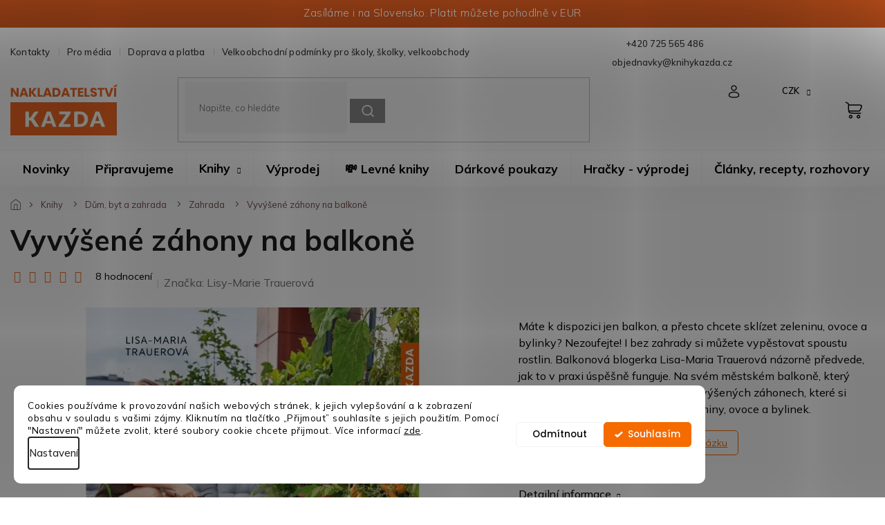

--- FILE ---
content_type: text/html; charset=utf-8
request_url: https://www.knihykazda.cz/vyvysene-zahony-na-balkone/
body_size: 41488
content:
<!doctype html><html lang="cs" dir="ltr" class="header-background-light external-fonts-loaded"><head><meta charset="utf-8" /><meta name="viewport" content="width=device-width,initial-scale=1" /><title>Vyvýšené záhony na balkoně - Nakladatelství Kazda</title><link rel="preconnect" href="https://cdn.myshoptet.com" /><link rel="dns-prefetch" href="https://cdn.myshoptet.com" /><link rel="preload" href="https://cdn.myshoptet.com/prj/dist/master/cms/libs/jquery/jquery-1.11.3.min.js" as="script" /><link href="https://cdn.myshoptet.com/prj/dist/master/cms/templates/frontend_templates/shared/css/font-face/poppins.css" rel="stylesheet"><link href="https://cdn.myshoptet.com/prj/dist/master/cms/templates/frontend_templates/shared/css/font-face/noto-serif.css" rel="stylesheet"><link href="https://cdn.myshoptet.com/prj/dist/master/shop/dist/font-shoptet-11.css.62c94c7785ff2cea73b2.css" rel="stylesheet"><script>
dataLayer = [];
dataLayer.push({'shoptet' : {
    "pageId": 1422,
    "pageType": "productDetail",
    "currency": "CZK",
    "currencyInfo": {
        "decimalSeparator": ",",
        "exchangeRate": 1,
        "priceDecimalPlaces": 0,
        "symbol": "K\u010d",
        "symbolLeft": 0,
        "thousandSeparator": " "
    },
    "language": "cs",
    "projectId": 306449,
    "product": {
        "id": 7275,
        "guid": "a5cdc280-77b0-11ed-8a89-0cc47a6c9c84",
        "hasVariants": true,
        "codes": [
            {
                "code": "K221",
                "quantity": "> 10",
                "stocks": [
                    {
                        "id": "ext",
                        "quantity": "> 10"
                    }
                ]
            },
            {
                "code": "K221_P",
                "quantity": "0",
                "stocks": [
                    {
                        "id": "ext",
                        "quantity": "0"
                    }
                ]
            }
        ],
        "name": "Vyv\u00fd\u0161en\u00e9 z\u00e1hony na balkon\u011b",
        "appendix": "",
        "weight": 0.20000000000000001,
        "manufacturer": "Lisy-Marie Trauerov\u00e1",
        "manufacturerGuid": "1EF533311A9E698E9AD6DA0BA3DED3EE",
        "currentCategory": "Knihy | D\u016fm, byt a zahrada | Zahrada",
        "currentCategoryGuid": "3cdb4aa6-a04f-11ec-9a9a-002590dc5efc",
        "defaultCategory": "Knihy | D\u016fm, byt a zahrada | Zahrada",
        "defaultCategoryGuid": "3cdb4aa6-a04f-11ec-9a9a-002590dc5efc",
        "currency": "CZK",
        "priceWithVat": 175
    },
    "stocks": [
        {
            "id": "ext",
            "title": "Sklad",
            "isDeliveryPoint": 0,
            "visibleOnEshop": 1
        }
    ],
    "cartInfo": {
        "id": null,
        "freeShipping": false,
        "freeShippingFrom": 0,
        "leftToFreeGift": {
            "formattedPrice": "0 K\u010d",
            "priceLeft": 0
        },
        "freeGift": false,
        "leftToFreeShipping": {
            "priceLeft": 0,
            "dependOnRegion": 0,
            "formattedPrice": "0 K\u010d"
        },
        "discountCoupon": [],
        "getNoBillingShippingPrice": {
            "withoutVat": 0,
            "vat": 0,
            "withVat": 0
        },
        "cartItems": [],
        "taxMode": "ORDINARY"
    },
    "cart": [],
    "customer": {
        "priceRatio": 1,
        "priceListId": 1,
        "groupId": null,
        "registered": false,
        "mainAccount": false
    }
}});
dataLayer.push({'cookie_consent' : {
    "marketing": "denied",
    "analytics": "denied"
}});
document.addEventListener('DOMContentLoaded', function() {
    shoptet.consent.onAccept(function(agreements) {
        if (agreements.length == 0) {
            return;
        }
        dataLayer.push({
            'cookie_consent' : {
                'marketing' : (agreements.includes(shoptet.config.cookiesConsentOptPersonalisation)
                    ? 'granted' : 'denied'),
                'analytics': (agreements.includes(shoptet.config.cookiesConsentOptAnalytics)
                    ? 'granted' : 'denied')
            },
            'event': 'cookie_consent'
        });
    });
});
</script>

<!-- Google Tag Manager -->
<script>(function(w,d,s,l,i){w[l]=w[l]||[];w[l].push({'gtm.start':
new Date().getTime(),event:'gtm.js'});var f=d.getElementsByTagName(s)[0],
j=d.createElement(s),dl=l!='dataLayer'?'&l='+l:'';j.async=true;j.src=
'https://www.googletagmanager.com/gtm.js?id='+i+dl;f.parentNode.insertBefore(j,f);
})(window,document,'script','dataLayer','GTM-5TRVRNQ');</script>
<!-- End Google Tag Manager -->

<meta property="og:type" content="website"><meta property="og:site_name" content="knihykazda.cz"><meta property="og:url" content="https://www.knihykazda.cz/vyvysene-zahony-na-balkone/"><meta property="og:title" content="Vyvýšené záhony na balkoně - Nakladatelství Kazda"><meta name="author" content="Nakladatelství Kazda"><meta name="web_author" content="Shoptet.cz"><meta name="dcterms.rightsHolder" content="www.knihykazda.cz"><meta name="robots" content="index,follow"><meta property="og:image" content="https://cdn.myshoptet.com/usr/www.knihykazda.cz/user/shop/big/7275-1_vyvysene-zahony-na-balkonech-front.jpg?639315bf"><meta property="og:description" content="Vyvýšené záhony na balkoně. Máte k dispozici jen balkon, a přesto chcete sklízet zeleninu, ovoce a bylinky? Nezoufejte! I bez zahrady si můžete vypěstovat spoustu rostlin. Balkonová blogerka Lisa-Maria Trauerová názorně předvede, jak to v praxi úspěšně funguje. Na svém městském balkoně, který neměří víc než 10 m2,…"><meta name="description" content="Vyvýšené záhony na balkoně. Máte k dispozici jen balkon, a přesto chcete sklízet zeleninu, ovoce a bylinky? Nezoufejte! I bez zahrady si můžete vypěstovat spoustu rostlin. Balkonová blogerka Lisa-Maria Trauerová názorně předvede, jak to v praxi úspěšně funguje. Na svém městském balkoně, který neměří víc než 10 m2,…"><meta name="google-site-verification" content="ekuqWJ21LIi35NtLLkFPqB9NhZRg_y-ilP2v_UWyI74"><meta property="product:price:amount" content="175"><meta property="product:price:currency" content="CZK"><style>:root {--color-primary: #f56b00;--color-primary-h: 26;--color-primary-s: 100%;--color-primary-l: 48%;--color-primary-hover: #963400;--color-primary-hover-h: 21;--color-primary-hover-s: 100%;--color-primary-hover-l: 29%;--color-secondary: #f8a102;--color-secondary-h: 39;--color-secondary-s: 98%;--color-secondary-l: 49%;--color-secondary-hover: #ce6301;--color-secondary-hover-h: 29;--color-secondary-hover-s: 99%;--color-secondary-hover-l: 41%;--color-tertiary: #009901;--color-tertiary-h: 120;--color-tertiary-s: 100%;--color-tertiary-l: 30%;--color-tertiary-hover: #036400;--color-tertiary-hover-h: 118;--color-tertiary-hover-s: 100%;--color-tertiary-hover-l: 20%;--color-header-background: #ffffff;--template-font: "Poppins";--template-headings-font: "Noto Serif";--header-background-url: none;--cookies-notice-background: #F8FAFB;--cookies-notice-color: #252525;--cookies-notice-button-hover: #27263f;--cookies-notice-link-hover: #3b3a5f;--templates-update-management-preview-mode-content: "Náhled aktualizací šablony je aktivní pro váš prohlížeč."}</style>
    
    <link href="https://cdn.myshoptet.com/prj/dist/master/shop/dist/main-11.less.fcb4a42d7bd8a71b7ee2.css" rel="stylesheet" />
        
    <script>var shoptet = shoptet || {};</script>
    <script src="https://cdn.myshoptet.com/prj/dist/master/shop/dist/main-3g-header.js.05f199e7fd2450312de2.js"></script>
<!-- User include --><!-- api 422(76) html code header -->
<link rel="stylesheet" href="https://cdn.myshoptet.com/usr/api2.dklab.cz/user/documents/_doplnky/odpocet/306449/1382/306449_1382.css" type="text/css" /><style>
        :root {            
            --dklab-countdown-category-text-color: #FFFFFF;
            --dklab-countdown-detail-text-color: #FFFFFF;
            --dklab-countdown-background-lower-color: #D25E1B;
            --dklab-countdown-background-upper-color: #FF8E66;
            --dklab-countdown-background-lower-color-detail: #D25E1B;
            --dklab-countdown-background-upper-color-detail: #FF8E66;
            --dklab-countdown-carousel-text-color: #FFFFFF;            
            --dklab-countdown-radius: 3px;
            --dklab-countdown-carousel-background-color: #D25E1B;
        }
        </style>
<!-- api 473(125) html code header -->

                <style>
                    #order-billing-methods .radio-wrapper[data-guid="d8561b46-9b1d-11ed-a84f-002590dc5efc"]:not(.cggooglepay), #order-billing-methods .radio-wrapper[data-guid="d86a0ac5-9b1d-11ed-a84f-002590dc5efc"]:not(.cggooglepay), #order-billing-methods .radio-wrapper[data-guid="2d490826-66da-11eb-933a-002590dad85e"]:not(.cgapplepay) {
                        display: none;
                    }
                </style>
                <script type="text/javascript">
                    document.addEventListener('DOMContentLoaded', function() {
                        if (getShoptetDataLayer('pageType') === 'billingAndShipping') {
                            
                try {
                    if (window.ApplePaySession && window.ApplePaySession.canMakePayments()) {
                        
                        if (document.querySelector('#order-billing-methods .radio-wrapper[data-guid="2d490826-66da-11eb-933a-002590dad85e"]')) {
                            document.querySelector('#order-billing-methods .radio-wrapper[data-guid="2d490826-66da-11eb-933a-002590dad85e"]').classList.add('cgapplepay');
                        }
                        
                    }
                } catch (err) {} 
            
                            
                const cgBaseCardPaymentMethod = {
                        type: 'CARD',
                        parameters: {
                            allowedAuthMethods: ["PAN_ONLY", "CRYPTOGRAM_3DS"],
                            allowedCardNetworks: [/*"AMEX", "DISCOVER", "INTERAC", "JCB",*/ "MASTERCARD", "VISA"]
                        }
                };
                
                function cgLoadScript(src, callback)
                {
                    var s,
                        r,
                        t;
                    r = false;
                    s = document.createElement('script');
                    s.type = 'text/javascript';
                    s.src = src;
                    s.onload = s.onreadystatechange = function() {
                        if ( !r && (!this.readyState || this.readyState == 'complete') )
                        {
                            r = true;
                            callback();
                        }
                    };
                    t = document.getElementsByTagName('script')[0];
                    t.parentNode.insertBefore(s, t);
                } 
                
                function cgGetGoogleIsReadyToPayRequest() {
                    return Object.assign(
                        {},
                        {
                            apiVersion: 2,
                            apiVersionMinor: 0
                        },
                        {
                            allowedPaymentMethods: [cgBaseCardPaymentMethod]
                        }
                    );
                }

                function onCgGooglePayLoaded() {
                    let paymentsClient = new google.payments.api.PaymentsClient({environment: 'PRODUCTION'});
                    paymentsClient.isReadyToPay(cgGetGoogleIsReadyToPayRequest()).then(function(response) {
                        if (response.result) {
                            
                        if (document.querySelector('#order-billing-methods .radio-wrapper[data-guid="d8561b46-9b1d-11ed-a84f-002590dc5efc"]')) {
                            document.querySelector('#order-billing-methods .radio-wrapper[data-guid="d8561b46-9b1d-11ed-a84f-002590dc5efc"]').classList.add('cggooglepay');
                        }
                        

                        if (document.querySelector('#order-billing-methods .radio-wrapper[data-guid="d86a0ac5-9b1d-11ed-a84f-002590dc5efc"]')) {
                            document.querySelector('#order-billing-methods .radio-wrapper[data-guid="d86a0ac5-9b1d-11ed-a84f-002590dc5efc"]').classList.add('cggooglepay');
                        }
                        	 	 	 	 	 
                        }
                    })
                    .catch(function(err) {});
                }
                
                cgLoadScript('https://pay.google.com/gp/p/js/pay.js', onCgGooglePayLoaded);
            
                        }
                    });
                </script> 
                
<!-- api 706(352) html code header -->
<link rel="stylesheet" href="https://cdn.myshoptet.com/usr/api2.dklab.cz/user/documents/_doplnky/zalozky/306449/929/306449_929.css" type="text/css" /><style>
        :root {
            
        }
        </style>
<!-- api 784(424) html code header -->
<script src="https://client.mcore.sk/shoptet/widget/662e63a48c2f8ae1470da5ee0daa5dc80fced963?t=1766504905"></script>
<!-- api 1694(1278) html code header -->
<script type="text/javascript" src="https://app.dekovacka.cz/thankyou.js" async defer></script>
<!-- api 709(355) html code header -->
<script>
  const PWJS = {};
</script>

<script src=https://app.productwidgets.cz/pwjs.js></script>


  <script>
    document.addEventListener('DOMContentLoaded', () => {
      if(window.dataLayer && dataLayer[0].shoptet.pageType === 'article') {
        PWJS['LinkPopup'] = {
          display: function(event) {
            let href = event.target.closest('a').href;
            let markup = PWJS.LinkPopup.elements[href];

            if(markup) {
              markup.style.display = 'block';
              markup.style.top = (event.pageY - 30) + "px";
              markup.style.left = (event.pageX + 30) + "px";
            }
          },
          move: function(event) {
            let href = event.target.closest('a').href;
            let markup = PWJS.LinkPopup.elements[href];

            if(markup) {
              markup.style.top = (event.pageY - 30) + "px";
              markup.style.left = (event.pageX + 30) + "px";
            }
          },
          remove: function(event) {
            let href = event.target.closest('a').href;
            let markup = PWJS.LinkPopup.elements[href];

            if(markup) {
              markup.style.display = 'none';
            }
          },

          elements: {},
          request: function(href) {
            fetch(`https://app.productwidgets.cz/p?uri=${href}`, {
              method: 'GET',
              headers: {
                'Content-Type': 'application/json',
                'Accept': 'application/json'
              }
            }).then(async (data) => {
              if (data.ok) {
                template = (await data.json())['markup'];
                let element = document.createElement('div');
                element.style.display = 'none';
                element.style.position = 'absolute';
                element.style.zIndex = 3;
                let shadow = element.attachShadow({ mode: 'open' });
                shadow.innerHTML = template;
                document.querySelector("body").insertAdjacentElement('beforeend', element);
                PWJS.LinkPopup.elements[href] = element;
              }
            })
          }
        };

        let links = document.querySelectorAll('.news-item-detail a');
        links.forEach(link => {
          if (link.href) {
            linkOrigin = (new URL(link.href)).origin;
            let sameOriginLink = linkOrigin == window.origin;

            if (sameOriginLink && link.querySelectorAll('img').length === 0) {
              PWJS.LinkPopup.request(link.href);
              link.addEventListener('mouseover', (event) => PWJS.LinkPopup.display(event));
              link.addEventListener('mousemove', (event) => PWJS.LinkPopup.move(event));
              link.addEventListener('mouseleave', (event) => PWJS.LinkPopup.remove(event));
            }
          }
        })
      }
    });
  </script>

<!-- api 1280(896) html code header -->
<link rel="stylesheet" href="https://cdn.myshoptet.com/usr/shoptet.tomashlad.eu/user/documents/extras/cookies-addon/screen.min.css?v006">
<script>
    var shoptetakCookiesSettings={"useRoundingCorners":true,"cookiesImgPopup":false,"cookiesSize":"thin","cookiesOrientation":"horizontal","cookiesImg":false,"buttonBg":true,"showPopup":false};

    var body=document.getElementsByTagName("body")[0];

    const rootElement = document.documentElement;

    rootElement.classList.add("st-cookies-v2");

    if (shoptetakCookiesSettings.useRoundingCorners) {
        rootElement.classList.add("st-cookies-corners");
    }
    if (shoptetakCookiesSettings.cookiesImgPopup) {
        rootElement.classList.add("st-cookies-popup-img");
    }
    if (shoptetakCookiesSettings.cookiesImg) {
        rootElement.classList.add("st-cookies-img");
    }
    if (shoptetakCookiesSettings.buttonBg) {
        rootElement.classList.add("st-cookies-btn");
    }
    if (shoptetakCookiesSettings.cookiesSize) {
        if (shoptetakCookiesSettings.cookiesSize === 'thin') {
            rootElement.classList.add("st-cookies-thin");
        }
        if (shoptetakCookiesSettings.cookiesSize === 'middle') {
            rootElement.classList.add("st-cookies-middle");
        }
        if (shoptetakCookiesSettings.cookiesSize === 'large') {
            rootElement.classList.add("st-cookies-large");
        }
    }
    if (shoptetakCookiesSettings.cookiesOrientation) {
        if (shoptetakCookiesSettings.cookiesOrientation === 'vertical') {
            rootElement.classList.add("st-cookies-vertical");
        }
    }
</script>


<!-- service 619(267) html code header -->
<link href="https://cdn.myshoptet.com/usr/fvstudio.myshoptet.com/user/documents/addons/cartupsell.min.css?24.11.1" rel="stylesheet">
<!-- service 704(350) html code header -->
<link rel="stylesheet" href="https://cdn.myshoptet.com/usr/shoptet.tomashlad.eu/user/documents/extras/quick-view/screen.css?v=20200836"/>
<!-- service 784(424) html code header -->
<link href="https://mcore.myshoptet.com/user/documents/upload/addon03/infoWidget.min.css?v=1.0.5" rel="stylesheet">
<!-- service 654(301) html code header -->
<!-- Prefetch Pobo Page Builder CDN  -->
<link rel="dns-prefetch" href="https://image.pobo.cz">
<link href="https://cdnjs.cloudflare.com/ajax/libs/lightgallery/2.7.2/css/lightgallery.min.css" rel="stylesheet">
<link href="https://cdnjs.cloudflare.com/ajax/libs/lightgallery/2.7.2/css/lg-thumbnail.min.css" rel="stylesheet">


<!-- © Pobo Page Builder  -->
<script>
 	  window.addEventListener("DOMContentLoaded", function () {
		  var po = document.createElement("script");
		  po.type = "text/javascript";
		  po.async = true;
		  po.dataset.url = "https://www.pobo.cz";
			po.dataset.cdn = "https://image.pobo.space";
      po.dataset.tier = "standard";
      po.fetchpriority = "high";
      po.dataset.key = btoa(window.location.host);
		  po.id = "pobo-asset-url";
      po.platform = "shoptet";
      po.synergy = false;
		  po.src = "https://image.pobo.space/assets/editor.js?v=13";

		  var s = document.getElementsByTagName("script")[0];
		  s.parentNode.insertBefore(po, s);
	  });
</script>





<!-- service 708(354) html code header -->
<link href="https://cdn.myshoptet.com/usr/302565.myshoptet.com/user/documents/assets/gifts/fv-studio-app-gifts.css?25.4.29" rel="stylesheet">
<link href="https://cdn.myshoptet.com/usr/302565.myshoptet.com/user/documents/assets/gifts/fv-studio-app-gifts.Classic.css?25.4.29" rel="stylesheet">

<style>
.ordering-process.id--9 [id~=free-gift-wrapper] ul li:hover,
.ordering-process.id--9 [class~=free-gifts-wrapper] ul li:hover,
.content-window.cart-window [class~=free-gifts-wrapper] ul li:hover {
    border-color: #f56b00;
}

.ordering-process.id--9 [id~=free-gift-wrapper] ul li:not(.hidden-colorbox-visible),
.ordering-process.id--9 [class~=free-gifts-wrapper] ul li.active,
.content-window.cart-window [class~=free-gifts-wrapper] ul li.active {
    border-color: #f56b00;
    border-width: 2px;
}

.fvstudio-delivery-info-single-gift {
border-color: #f56b00;
}

</style>
<!-- service 1240(857) html code header -->
<script>
var host = "www.knihykazda.cz".replace(/(\.|\/|www)/g, '');
var src = "https://gateway.saimon.ai/" + host + "/loader.js"
var saimonScript = document.createElement('script');
saimonScript.src = src;
saimonScript.async = true;
saimonScript.fetchPriority = "high";
document.head.appendChild(saimonScript);

var timestamp = localStorage.getItem("sai-last-search");
var now = Date.now();

if (parseInt(timestamp) >= (now - 60 * 1000)) {
  document.documentElement.classList.add("--sai-search--active");
}
</script>

<style>
.--sai-search--active .in-vyhledavani #content {
	min-height: 90vh;
}

.--sai-search--active body:not(.--sai-result-page--inactive) #content .search-results-groups, 
.--sai-search--active body:not(.--sai-result-page--inactive) #content #products-found { 
	display: none; 
}
#sai--search-result-page #products-found,
#sai--search-result-page .search-results-groups{
	display: block !important; 
}
</style>
<!-- service 1280(896) html code header -->
<style>
.st-cookies-v2.st-cookies-btn .shoptak-carbon .siteCookies .siteCookies__form .siteCookies__buttonWrap button[value=all] {
margin-left: 10px;
}
@media (max-width: 768px) {
.st-cookies-v2.st-cookies-btn .shoptak-carbon .siteCookies .siteCookies__form .siteCookies__buttonWrap button[value=all] {
margin-left: 0px;
}
.st-cookies-v2 .shoptak-carbon .siteCookies.siteCookies--dark .siteCookies__form .siteCookies__buttonWrap button[value=reject] {
margin: 0 10px;
}
}
@media only screen and (max-width: 768px) {
 .st-cookies-v2 .siteCookies .siteCookies__form .siteCookies__buttonWrap .js-cookies-settings[value=all], .st-cookies-v2 .siteCookies .siteCookies__form .siteCookies__buttonWrap button[value=all] {   
  margin: 0 auto 10px auto;
 }
 .st-cookies-v2 .siteCookies.siteCookies--center {
  bottom: unset;
  top: 50%;
  transform: translate(-50%, -50%);
  width: 90%;
 }
}
</style>
<!-- project html code header -->
<html>
	<head>
		<script src="https://static.zoe-ai.eu/versions/v3/interactions-kzd.js" async></script>
		<!-- ostatní skripty -->
	</head>

</html>

<!-- Hotjar Tracking Code for www.knihykazda.cz -->
<script>
    (function(h,o,t,j,a,r){
        h.hj=h.hj||function(){(h.hj.q=h.hj.q||[]).push(arguments)};
        h._hjSettings={hjid:1748228,hjsv:6};
        a=o.getElementsByTagName('head')[0];
        r=o.createElement('script');r.async=1;
        r.src=t+h._hjSettings.hjid+j+h._hjSettings.hjsv;
        a.appendChild(r);
    })(window,document,'https://static.hotjar.com/c/hotjar-','.js?sv=');
</script>


<link rel="apple-touch-icon" sizes="180x180" href="/user/documents/apple-touch-icon.png">
<link rel="icon" type="image/png" sizes="32x32" href="/user/documents/favicon-32x32.png">
<link rel="icon" type="image/png" sizes="16x16" href="/user/documents/favicon-16x16.png">
<link rel="manifest" href="/user/documents/site.webmanifest">
<link rel="mask-icon" href="/user/documents/safari-pinned-tab.svg" color="#5bbad5">
<link rel="shortcut icon" href="/user/documents/favicon.ico">
<meta name="msapplication-TileColor" content="#da532c">
<meta name="msapplication-config" content="/user/documents/browserconfig.xml">
<meta name="theme-color" content="#ffffff">

<!-- Úprava Shoptak.cz -->
<link href="https://fonts.googleapis.com/css2?family=Mulish:wght@200;300;400;500;600;700;800;900;1000&display=swap" rel="stylesheet">
<link rel="stylesheet" href="https://cdn.myshoptet.com/usr/shoptet.tomashlad.eu/user/documents/extras/kazda-new/slick.css?v2" />
<link rel="stylesheet" href="https://cdn.myshoptet.com/usr/shoptet.tomashlad.eu/user/documents/extras/kazda-new/cart.css?v=0034">
<link rel="stylesheet" href="https://cdn.myshoptet.com/usr/shoptet.tomashlad.eu/user/documents/extras/kazda-new/screen.min.css?v=0037">

<style>
#pobo-all-content h2.rc-quotation-split__author {
line-height: 18px !important; 
}

.blog-section #newsWrapper .news-item .text .title {-webkit-box-orient: vertical;}
.siteCookies__text, .siteCookies__text a {color:white;}
.premium-carousel-wrap {
    max-width: 1680px;
    margin: 0 auto;
}
.siteCookies__text, .siteCookies__text a {color: #000;}
body .quick-view-box .benefitBanner {display: none;}
#register-form .co-registration.box-bg-transparent {display: block;margin: 0;}
.in-registrace .co-box.co-registration:first-of-type {margin: 0 !important;}
.next-to-carousel-banners .banner-wrapper .extended-banner-texts:empty {display: none;}
/* fix BF banner mobile info@ucinnejsiweb.cz START */
@media only screen and (max-width: 767px) {
    .site-msg-show.type-index .overall-wrapper {
        padding-top: 0px ! important;
    }
}
@media screen and (max-width: 767px) {
    #dklabBanplusNadHlavickou {
 		padding-top: 50px ! important;
    }
}
/* fix BF banner mobile info@ucinnejsiweb.cz END */
.cart-content .next-step .btn.next-step-back {background:transparent !important;font-size:13px;}
.site-msg.information {background:#D65A1F;}
@media only screen and (max-width: 767px) {
.type-index .site-msg.information {margin-top: 50px;}
}
#nav-manufacturers {display:none;}
.type-detail .p-info-wrapper .p-detail-info>div:not(.stars-wrapper) a {
font-size: 0;
}

.type-detail .p-info-wrapper .p-detail-info>div:not(.stars-wrapper) a span {
font-size: 14px;
}

@media only screen and (max-width: 767px) {
.type-detail .p-detail-info>div:not(.stars-wrapper) a {
font-size: 0;
}
.type-detail .p-detail-info>div:not(.stars-wrapper) a span {
font-size: 14px;
}
}

</style>
<!-- /User include --><link rel="canonical" href="https://www.knihykazda.cz/vyvysene-zahony-na-balkone/" /><script>!function(){var t={9196:function(){!function(){var t=/\[object (Boolean|Number|String|Function|Array|Date|RegExp)\]/;function r(r){return null==r?String(r):(r=t.exec(Object.prototype.toString.call(Object(r))))?r[1].toLowerCase():"object"}function n(t,r){return Object.prototype.hasOwnProperty.call(Object(t),r)}function e(t){if(!t||"object"!=r(t)||t.nodeType||t==t.window)return!1;try{if(t.constructor&&!n(t,"constructor")&&!n(t.constructor.prototype,"isPrototypeOf"))return!1}catch(t){return!1}for(var e in t);return void 0===e||n(t,e)}function o(t,r,n){this.b=t,this.f=r||function(){},this.d=!1,this.a={},this.c=[],this.e=function(t){return{set:function(r,n){u(c(r,n),t.a)},get:function(r){return t.get(r)}}}(this),i(this,t,!n);var e=t.push,o=this;t.push=function(){var r=[].slice.call(arguments,0),n=e.apply(t,r);return i(o,r),n}}function i(t,n,o){for(t.c.push.apply(t.c,n);!1===t.d&&0<t.c.length;){if("array"==r(n=t.c.shift()))t:{var i=n,a=t.a;if("string"==r(i[0])){for(var f=i[0].split("."),s=f.pop(),p=(i=i.slice(1),0);p<f.length;p++){if(void 0===a[f[p]])break t;a=a[f[p]]}try{a[s].apply(a,i)}catch(t){}}}else if("function"==typeof n)try{n.call(t.e)}catch(t){}else{if(!e(n))continue;for(var l in n)u(c(l,n[l]),t.a)}o||(t.d=!0,t.f(t.a,n),t.d=!1)}}function c(t,r){for(var n={},e=n,o=t.split("."),i=0;i<o.length-1;i++)e=e[o[i]]={};return e[o[o.length-1]]=r,n}function u(t,o){for(var i in t)if(n(t,i)){var c=t[i];"array"==r(c)?("array"==r(o[i])||(o[i]=[]),u(c,o[i])):e(c)?(e(o[i])||(o[i]={}),u(c,o[i])):o[i]=c}}window.DataLayerHelper=o,o.prototype.get=function(t){var r=this.a;t=t.split(".");for(var n=0;n<t.length;n++){if(void 0===r[t[n]])return;r=r[t[n]]}return r},o.prototype.flatten=function(){this.b.splice(0,this.b.length),this.b[0]={},u(this.a,this.b[0])}}()}},r={};function n(e){var o=r[e];if(void 0!==o)return o.exports;var i=r[e]={exports:{}};return t[e](i,i.exports,n),i.exports}n.n=function(t){var r=t&&t.__esModule?function(){return t.default}:function(){return t};return n.d(r,{a:r}),r},n.d=function(t,r){for(var e in r)n.o(r,e)&&!n.o(t,e)&&Object.defineProperty(t,e,{enumerable:!0,get:r[e]})},n.o=function(t,r){return Object.prototype.hasOwnProperty.call(t,r)},function(){"use strict";n(9196)}()}();</script>    <!-- Global site tag (gtag.js) - Google Analytics -->
    <script async src="https://www.googletagmanager.com/gtag/js?id=G-V27HVF3T22"></script>
    <script>
        
        window.dataLayer = window.dataLayer || [];
        function gtag(){dataLayer.push(arguments);}
        

                    console.debug('default consent data');

            gtag('consent', 'default', {"ad_storage":"denied","analytics_storage":"denied","ad_user_data":"denied","ad_personalization":"denied","wait_for_update":500});
            dataLayer.push({
                'event': 'default_consent'
            });
        
        gtag('js', new Date());

                gtag('config', 'UA-52263600-1', { 'groups': "UA" });
        
                gtag('config', 'G-V27HVF3T22', {"groups":"GA4","send_page_view":false,"content_group":"productDetail","currency":"CZK","page_language":"cs"});
        
                gtag('config', 'AW-978715192', {"allow_enhanced_conversions":true});
        
        
        
        
        
                    gtag('event', 'page_view', {"send_to":"GA4","page_language":"cs","content_group":"productDetail","currency":"CZK"});
        
                gtag('set', 'currency', 'CZK');

        gtag('event', 'view_item', {
            "send_to": "UA",
            "items": [
                {
                    "id": "K221",
                    "name": "Vyv\u00fd\u0161en\u00e9 z\u00e1hony na balkon\u011b",
                    "category": "Knihy \/ D\u016fm, byt a zahrada \/ Zahrada",
                                        "brand": "Lisy-Marie Trauerov\u00e1",
                                                            "variant": "Proveden\u00ed: Ti\u0161t\u011bn\u00e1 kniha",
                                        "price": 175
                }
            ]
        });
        
        
        
        
        
                    gtag('event', 'view_item', {"send_to":"GA4","page_language":"cs","content_group":"productDetail","value":175,"currency":"CZK","items":[{"item_id":"K221","item_name":"Vyv\u00fd\u0161en\u00e9 z\u00e1hony na balkon\u011b","item_brand":"Lisy-Marie Trauerov\u00e1","item_category":"Knihy","item_category2":"D\u016fm, byt a zahrada","item_category3":"Zahrada","item_variant":"K221~Proveden\u00ed: Ti\u0161t\u011bn\u00e1 kniha","price":175,"quantity":1,"index":0}]});
        
        
        
        
        
        
        
        document.addEventListener('DOMContentLoaded', function() {
            if (typeof shoptet.tracking !== 'undefined') {
                for (var id in shoptet.tracking.bannersList) {
                    gtag('event', 'view_promotion', {
                        "send_to": "UA",
                        "promotions": [
                            {
                                "id": shoptet.tracking.bannersList[id].id,
                                "name": shoptet.tracking.bannersList[id].name,
                                "position": shoptet.tracking.bannersList[id].position
                            }
                        ]
                    });
                }
            }

            shoptet.consent.onAccept(function(agreements) {
                if (agreements.length !== 0) {
                    console.debug('gtag consent accept');
                    var gtagConsentPayload =  {
                        'ad_storage': agreements.includes(shoptet.config.cookiesConsentOptPersonalisation)
                            ? 'granted' : 'denied',
                        'analytics_storage': agreements.includes(shoptet.config.cookiesConsentOptAnalytics)
                            ? 'granted' : 'denied',
                                                                                                'ad_user_data': agreements.includes(shoptet.config.cookiesConsentOptPersonalisation)
                            ? 'granted' : 'denied',
                        'ad_personalization': agreements.includes(shoptet.config.cookiesConsentOptPersonalisation)
                            ? 'granted' : 'denied',
                        };
                    console.debug('update consent data', gtagConsentPayload);
                    gtag('consent', 'update', gtagConsentPayload);
                    dataLayer.push(
                        { 'event': 'update_consent' }
                    );
                }
            });
        });
    </script>
<script>
    (function(t, r, a, c, k, i, n, g) { t['ROIDataObject'] = k;
    t[k]=t[k]||function(){ (t[k].q=t[k].q||[]).push(arguments) },t[k].c=i;n=r.createElement(a),
    g=r.getElementsByTagName(a)[0];n.async=1;n.src=c;g.parentNode.insertBefore(n,g)
    })(window, document, 'script', '//www.heureka.cz/ocm/sdk.js?source=shoptet&version=2&page=product_detail', 'heureka', 'cz');

    heureka('set_user_consent', 0);
</script>
</head><body class="desktop id-1422 in-zahrada-2 template-11 type-product type-detail one-column-body columns-3 ums_forms_redesign--off ums_a11y_category_page--on ums_discussion_rating_forms--off ums_flags_display_unification--on ums_a11y_login--off mobile-header-version-0"><noscript>
    <style>
        #header {
            padding-top: 0;
            position: relative !important;
            top: 0;
        }
        .header-navigation {
            position: relative !important;
        }
        .overall-wrapper {
            margin: 0 !important;
        }
        body:not(.ready) {
            visibility: visible !important;
        }
    </style>
    <div class="no-javascript">
        <div class="no-javascript__title">Musíte změnit nastavení vašeho prohlížeče</div>
        <div class="no-javascript__text">Podívejte se na: <a href="https://www.google.com/support/bin/answer.py?answer=23852">Jak povolit JavaScript ve vašem prohlížeči</a>.</div>
        <div class="no-javascript__text">Pokud používáte software na blokování reklam, může být nutné povolit JavaScript z této stránky.</div>
        <div class="no-javascript__text">Děkujeme.</div>
    </div>
</noscript>

        <div id="fb-root"></div>
        <script>
            window.fbAsyncInit = function() {
                FB.init({
//                    appId            : 'your-app-id',
                    autoLogAppEvents : true,
                    xfbml            : true,
                    version          : 'v19.0'
                });
            };
        </script>
        <script async defer crossorigin="anonymous" src="https://connect.facebook.net/cs_CZ/sdk.js"></script>
<!-- Google Tag Manager (noscript) -->
<noscript><iframe src="https://www.googletagmanager.com/ns.html?id=GTM-5TRVRNQ"
height="0" width="0" style="display:none;visibility:hidden"></iframe></noscript>
<!-- End Google Tag Manager (noscript) -->

    <div class="siteCookies siteCookies--left siteCookies--light js-siteCookies" role="dialog" data-testid="cookiesPopup" data-nosnippet>
        <div class="siteCookies__form">
            <div class="siteCookies__content">
                <div class="siteCookies__text">
                    Cookies používáme k provozování našich webových stránek, k jejich vylepšování a k zobrazení obsahu v souladu s vašimi zájmy. Kliknutím na tlačítko „Přijmout” souhlasíte s jejich použitím. Pomocí "Nastavení" můžete zvolit, které soubory cookie chcete přijmout. Více informací <a href="http://www.knihykazda.cz/podminky-ochrany-osobnich-udaju/" target="\">zde</a>.
                </div>
                <p class="siteCookies__links">
                    <button class="siteCookies__link js-cookies-settings" aria-label="Nastavení cookies" data-testid="cookiesSettings">Nastavení</button>
                </p>
            </div>
            <div class="siteCookies__buttonWrap">
                                    <button class="siteCookies__button js-cookiesConsentSubmit" value="reject" aria-label="Odmítnout cookies" data-testid="buttonCookiesReject">Odmítnout</button>
                                <button class="siteCookies__button js-cookiesConsentSubmit" value="all" aria-label="Přijmout cookies" data-testid="buttonCookiesAccept">Souhlasím</button>
            </div>
        </div>
        <script>
            document.addEventListener("DOMContentLoaded", () => {
                const siteCookies = document.querySelector('.js-siteCookies');
                document.addEventListener("scroll", shoptet.common.throttle(() => {
                    const st = document.documentElement.scrollTop;
                    if (st > 1) {
                        siteCookies.classList.add('siteCookies--scrolled');
                    } else {
                        siteCookies.classList.remove('siteCookies--scrolled');
                    }
                }, 100));
            });
        </script>
    </div>
<a href="#content" class="skip-link sr-only">Přejít na obsah</a><div class="overall-wrapper"><div class="site-msg information"><div class="container"><div class="text">Zasíláme i na Slovensko. Platit můžete pohodlně v EUR</div><div class="close js-close-information-msg"></div></div></div><div class="user-action"><div class="container"><div class="user-action-in"><div class="user-action-login popup-widget login-widget"><div class="popup-widget-inner"><h2 id="loginHeading">Přihlášení k vašemu účtu</h2><div id="customerLogin"><form action="/action/Customer/Login/" method="post" id="formLoginIncluded" class="csrf-enabled formLogin" data-testid="formLogin"><input type="hidden" name="referer" value="" /><div class="form-group"><div class="input-wrapper email js-validated-element-wrapper no-label"><input type="email" name="email" class="form-control" autofocus placeholder="E-mailová adresa (např. jan@novak.cz)" data-testid="inputEmail" autocomplete="email" required /></div></div><div class="form-group"><div class="input-wrapper password js-validated-element-wrapper no-label"><input type="password" name="password" class="form-control" placeholder="Heslo" data-testid="inputPassword" autocomplete="current-password" required /><span class="no-display">Nemůžete vyplnit toto pole</span><input type="text" name="surname" value="" class="no-display" /></div></div><div class="form-group"><div class="login-wrapper"><button type="submit" class="btn btn-secondary btn-text btn-login" data-testid="buttonSubmit">Přihlásit se</button><div class="password-helper"><a href="/registrace/" data-testid="signup" rel="nofollow">Nová registrace</a><a href="/klient/zapomenute-heslo/" rel="nofollow">Zapomenuté heslo</a></div></div></div><div class="social-login-buttons"><div class="social-login-buttons-divider"><span>nebo</span></div><div class="form-group"><a href="/action/Social/login/?provider=Facebook" class="login-btn facebook" rel="nofollow"><span class="login-facebook-icon"></span><strong>Přihlásit se přes Facebook</strong></a></div><div class="form-group"><a href="/action/Social/login/?provider=Google" class="login-btn google" rel="nofollow"><span class="login-google-icon"></span><strong>Přihlásit se přes Google</strong></a></div></div></form>
</div></div></div>
    <div id="cart-widget" class="user-action-cart popup-widget cart-widget loader-wrapper" data-testid="popupCartWidget" role="dialog" aria-hidden="true"><div class="popup-widget-inner cart-widget-inner place-cart-here"><div class="loader-overlay"><div class="loader"></div></div></div><div class="cart-widget-button"><a href="/kosik/" class="btn btn-conversion" id="continue-order-button" rel="nofollow" data-testid="buttonNextStep">Pokračovat do košíku</a></div></div></div>
</div></div><div class="top-navigation-bar" data-testid="topNavigationBar">

    <div class="container">

        <div class="top-navigation-contacts">
            <strong>Zákaznická podpora:</strong><a href="tel:+420725565486" class="project-phone" aria-label="Zavolat na +420725565486" data-testid="contactboxPhone"><span>+420 725 565 486</span></a><a href="mailto:objednavky@knihykazda.cz" class="project-email" data-testid="contactboxEmail"><span>objednavky@knihykazda.cz</span></a>        </div>

                            <div class="top-navigation-menu">
                <div class="top-navigation-menu-trigger"></div>
                <ul class="top-navigation-bar-menu">
                                            <li class="top-navigation-menu-item-749">
                            <a href="/kontakty/">Kontakty</a>
                        </li>
                                            <li class="top-navigation-menu-item-812">
                            <a href="/pro-media-2/">Pro média</a>
                        </li>
                                            <li class="top-navigation-menu-item-731">
                            <a href="/doprava/">Doprava a platba</a>
                        </li>
                                            <li class="top-navigation-menu-item-728">
                            <a href="/velkoobchodni-podminky/">Velkoobchodní podmínky pro školy, školky, velkoobchody</a>
                        </li>
                                            <li class="top-navigation-menu-item-773">
                            <a href="/slevy-pro-knihovny/">Slevy pro knihovny</a>
                        </li>
                                            <li class="top-navigation-menu-item-743">
                            <a href="/blog/">Články, recepty, rozhovory</a>
                        </li>
                                            <li class="top-navigation-menu-item-752">
                            <a href="/o-nakladatelstvi/">O nakladatelství</a>
                        </li>
                                            <li class="top-navigation-menu-item-919">
                            <a href="/poskozene-knihy/" target="blank">Co jsou poškozené knihy?</a>
                        </li>
                                            <li class="top-navigation-menu-item-803">
                            <a href="/ke-stazeni/">Formuláře ke stažení</a>
                        </li>
                                            <li class="top-navigation-menu-item-external-127">
                            <a href="https://www.dognet.cz/kampane/knihykazda-cz/" target="blank">Affiliate program</a>
                        </li>
                                            <li class="top-navigation-menu-item-1434">
                            <a href="/obchod-a-distribuce/">Obchod a distribuce</a>
                        </li>
                                            <li class="top-navigation-menu-item-39">
                            <a href="/obchodni-podminky/">Obchodní podmínky</a>
                        </li>
                                            <li class="top-navigation-menu-item-691">
                            <a href="/podminky-ochrany-osobnich-udaju/">Podmínky ochrany osobních údajů </a>
                        </li>
                                    </ul>
                <ul class="top-navigation-bar-menu-helper"></ul>
            </div>
        
        <div class="top-navigation-tools top-navigation-tools--language">
            <div class="responsive-tools">
                <a href="#" class="toggle-window" data-target="search" aria-label="Hledat" data-testid="linkSearchIcon"></a>
                                                            <a href="#" class="toggle-window" data-target="login"></a>
                                                    <a href="#" class="toggle-window" data-target="navigation" aria-label="Menu" data-testid="hamburgerMenu"></a>
            </div>
                <div class="dropdown">
        <span>Ceny v:</span>
        <button id="topNavigationDropdown" type="button" data-toggle="dropdown" aria-haspopup="true" aria-expanded="false">
            CZK
            <span class="caret"></span>
        </button>
        <ul class="dropdown-menu" aria-labelledby="topNavigationDropdown"><li><a href="/action/Currency/changeCurrency/?currencyCode=CZK" rel="nofollow">CZK</a></li><li><a href="/action/Currency/changeCurrency/?currencyCode=EUR" rel="nofollow">EUR</a></li></ul>
    </div>
            <a href="/login/?backTo=%2Fvyvysene-zahony-na-balkone%2F" class="top-nav-button top-nav-button-login primary login toggle-window" data-target="login" data-testid="signin" rel="nofollow"><span>Přihlášení</span></a>        </div>

    </div>

</div>
<header id="header"><div class="container navigation-wrapper">
    <div class="header-top">
        <div class="site-name-wrapper">
            <div class="site-name"><a href="/" data-testid="linkWebsiteLogo"><img src="https://cdn.myshoptet.com/usr/www.knihykazda.cz/user/logos/logo.png" alt="Nakladatelství Kazda" fetchpriority="low" /></a></div>        </div>
        <div class="search" itemscope itemtype="https://schema.org/WebSite">
            <meta itemprop="headline" content="Zahrada"/><meta itemprop="url" content="https://www.knihykazda.cz"/><meta itemprop="text" content="Vyvýšené záhony na balkoně. Máte k dispozici jen balkon, a přesto chcete sklízet zeleninu, ovoce a bylinky? Nezoufejte! I bez zahrady si můžete vypěstovat spoustu rostlin. Balkonová blogerka Lisa-Maria Trauerová názorně předvede, jak to v praxi úspěšně funguje. Na svém městském balkoně, který neměří víc než 10 m2,..."/>            <form action="/action/ProductSearch/prepareString/" method="post"
    id="formSearchForm" class="search-form compact-form js-search-main"
    itemprop="potentialAction" itemscope itemtype="https://schema.org/SearchAction" data-testid="searchForm">
    <fieldset>
        <meta itemprop="target"
            content="https://www.knihykazda.cz/vyhledavani/?string={string}"/>
        <input type="hidden" name="language" value="cs"/>
        
            
<input
    type="search"
    name="string"
        class="query-input form-control search-input js-search-input"
    placeholder="Napište, co hledáte"
    autocomplete="off"
    required
    itemprop="query-input"
    aria-label="Vyhledávání"
    data-testid="searchInput"
>
            <button type="submit" class="btn btn-default" data-testid="searchBtn">Hledat</button>
        
    </fieldset>
</form>
        </div>
        <div class="navigation-buttons">
                
    <a href="/kosik/" class="btn btn-icon toggle-window cart-count" data-target="cart" data-hover="true" data-redirect="true" data-testid="headerCart" rel="nofollow" aria-haspopup="dialog" aria-expanded="false" aria-controls="cart-widget">
        
                <span class="sr-only">Nákupní košík</span>
        
            <span class="cart-price visible-lg-inline-block" data-testid="headerCartPrice">
                                    Prázdný košík                            </span>
        
    
            </a>
        </div>
    </div>
    <nav id="navigation" aria-label="Hlavní menu" data-collapsible="true"><div class="navigation-in menu"><ul class="menu-level-1" role="menubar" data-testid="headerMenuItems"><li class="menu-item-1366" role="none"><a href="/novinky/" data-testid="headerMenuItem" role="menuitem" aria-expanded="false"><b>Novinky</b></a></li>
<li class="menu-item-1526" role="none"><a href="/pripravujeme/" data-testid="headerMenuItem" role="menuitem" aria-expanded="false"><b>Připravujeme</b></a></li>
<li class="menu-item-694 ext" role="none"><a href="/knihy/" data-testid="headerMenuItem" role="menuitem" aria-haspopup="true" aria-expanded="false"><b>Knihy</b><span class="submenu-arrow"></span></a><ul class="menu-level-2" aria-label="Knihy" tabindex="-1" role="menu"><li class="menu-item-1505 has-third-level" role="none"><div class="menu-no-image"><a href="/beletrie/" data-testid="headerMenuItem" role="menuitem"><span>Beletrie</span></a>
                                                    <ul class="menu-level-3" role="menu">
                                                                    <li class="menu-item-1443" role="none">
                                        <a href="/romany/" data-testid="headerMenuItem" role="menuitem">
                                            Skutečné příběhy</a>,                                    </li>
                                                                    <li class="menu-item-1508" role="none">
                                        <a href="/krasna-literatura/" data-testid="headerMenuItem" role="menuitem">
                                            Krásná literatura</a>                                    </li>
                                                            </ul>
                        </div></li><li class="menu-item-697 has-third-level" role="none"><div class="menu-no-image"><a href="/dum--byt-a-zahrada/" data-testid="headerMenuItem" role="menuitem"><span>Dům, byt a zahrada</span></a>
                                                    <ul class="menu-level-3" role="menu">
                                                                    <li class="menu-item-1422" role="none">
                                        <a href="/zahrada-2/" class="active" data-testid="headerMenuItem" role="menuitem">
                                            Zahrada</a>,                                    </li>
                                                                    <li class="menu-item-1425" role="none">
                                        <a href="/domacnost/" data-testid="headerMenuItem" role="menuitem">
                                            Domácnost</a>                                    </li>
                                                            </ul>
                        </div></li><li class="menu-item-706 has-third-level" role="none"><div class="menu-no-image"><a href="/priroda/" data-testid="headerMenuItem" role="menuitem"><span>Příroda</span></a>
                                                    <ul class="menu-level-3" role="menu">
                                                                    <li class="menu-item-791" role="none">
                                        <a href="/zvirata/" data-testid="headerMenuItem" role="menuitem">
                                            Zvířata</a>,                                    </li>
                                                                    <li class="menu-item-1483" role="none">
                                        <a href="/rostliny-2/" data-testid="headerMenuItem" role="menuitem">
                                            Rostliny</a>,                                    </li>
                                                                    <li class="menu-item-1517" role="none">
                                        <a href="/houby-2/" data-testid="headerMenuItem" role="menuitem">
                                            Houby</a>                                    </li>
                                                            </ul>
                        </div></li><li class="menu-item-700 has-third-level" role="none"><div class="menu-no-image"><a href="/pro-deti-a-mladez/" data-testid="headerMenuItem" role="menuitem"><span>Pro děti a mládež</span></a>
                                                    <ul class="menu-level-3" role="menu">
                                                                    <li class="menu-item-1437" role="none">
                                        <a href="/hry-a-aktivity-pro-celou-rodinu/" data-testid="headerMenuItem" role="menuitem">
                                            Hry a aktivity pro celou rodinu</a>,                                    </li>
                                                                    <li class="menu-item-1402" role="none">
                                        <a href="/pro-nejmensi/" data-testid="headerMenuItem" role="menuitem">
                                            Pro nejmenší</a>,                                    </li>
                                                                    <li class="menu-item-1405" role="none">
                                        <a href="/od-4-let/" data-testid="headerMenuItem" role="menuitem">
                                            Od 4 let</a>,                                    </li>
                                                                    <li class="menu-item-1408" role="none">
                                        <a href="/od-6-let/" data-testid="headerMenuItem" role="menuitem">
                                            Od 6 let</a>,                                    </li>
                                                                    <li class="menu-item-1411" role="none">
                                        <a href="/od-10-let/" data-testid="headerMenuItem" role="menuitem">
                                            Od 10 let</a>                                    </li>
                                                            </ul>
                        </div></li><li class="menu-item-1461" role="none"><div class="menu-no-image"><a href="/rozvoj-osobnosti/" data-testid="headerMenuItem" role="menuitem"><span>Rozvoj osobnosti</span></a>
                        </div></li><li class="menu-item-703 has-third-level" role="none"><div class="menu-no-image"><a href="/zdravi-a-zivotni-styl/" data-testid="headerMenuItem" role="menuitem"><span>Zdraví a životní styl</span></a>
                                                    <ul class="menu-level-3" role="menu">
                                                                    <li class="menu-item-1511" role="none">
                                        <a href="/zdravi/" data-testid="headerMenuItem" role="menuitem">
                                            Zdraví</a>,                                    </li>
                                                                    <li class="menu-item-1514" role="none">
                                        <a href="/zivotni-styl/" data-testid="headerMenuItem" role="menuitem">
                                            Životní styl</a>                                    </li>
                                                            </ul>
                        </div></li><li class="menu-item-1523" role="none"><div class="menu-no-image"><a href="/ostatni/" data-testid="headerMenuItem" role="menuitem"><span>Ostatní</span></a>
                        </div></li><li class="menu-item-797" role="none"><div class="menu-no-image"><a href="/knihy-ve-slovenstine/" data-testid="headerMenuItem" role="menuitem"><span>Knihy ve slovenštině</span></a>
                        </div></li><li class="menu-item-899" role="none"><div class="menu-no-image"><a href="/vyhodne_balicky/" data-testid="headerMenuItem" role="menuitem"><span>Výhodné balíčky</span></a>
                        </div></li><li class="menu-item-715" role="none"><div class="menu-no-image"><a href="/cd/" data-testid="headerMenuItem" role="menuitem"><span>Audioknihy</span></a>
                        </div></li><li class="menu-item-818" role="none"><div class="menu-no-image"><a href="/eknihy/" data-testid="headerMenuItem" role="menuitem"><span>E-knihy</span></a>
                        </div></li></ul></li>
<li class="menu-item-1538" role="none"><a href="/vyprodej/" data-testid="headerMenuItem" role="menuitem" aria-expanded="false"><b>Výprodej</b></a></li>
<li class="menu-item-1472" role="none"><a href="/levne-knihy/" data-testid="headerMenuItem" role="menuitem" aria-expanded="false"><b>💸 Levné knihy</b></a></li>
<li class="menu-item-724" role="none"><a href="/darkove-poukazy/" data-testid="headerMenuItem" role="menuitem" aria-expanded="false"><b>Dárkové poukazy</b></a></li>
<li class="menu-item-925" role="none"><a href="/hracky/" data-testid="headerMenuItem" role="menuitem" aria-expanded="false"><b>Hračky - výprodej</b></a></li>
<li class="menu-item-743" role="none"><a href="/blog/" data-testid="headerMenuItem" role="menuitem" aria-expanded="false"><b>Články, recepty, rozhovory</b></a></li>
<li class="menu-item-752" role="none"><a href="/o-nakladatelstvi/" data-testid="headerMenuItem" role="menuitem" aria-expanded="false"><b>O nakladatelství</b></a></li>
<li class="ext" id="nav-manufacturers" role="none"><a href="https://www.knihykazda.cz/znacka/" data-testid="brandsText" role="menuitem"><b>Značky</b><span class="submenu-arrow"></span></a><ul class="menu-level-2" role="menu"><li role="none"><a href="/ivan-brett/" data-testid="brandName" role="menuitem"><span>Ivan Brett</span></a></li></ul>
</li></ul></div><span class="navigation-close"></span></nav><div class="menu-helper" data-testid="hamburgerMenu"><span>Více</span></div>
</div></header><!-- / header -->


                    <div class="container breadcrumbs-wrapper">
            <div class="breadcrumbs navigation-home-icon-wrapper" itemscope itemtype="https://schema.org/BreadcrumbList">
                                                                            <span id="navigation-first" data-basetitle="Nakladatelství Kazda" itemprop="itemListElement" itemscope itemtype="https://schema.org/ListItem">
                <a href="/" itemprop="item" class="navigation-home-icon"><span class="sr-only" itemprop="name">Domů</span></a>
                <span class="navigation-bullet">/</span>
                <meta itemprop="position" content="1" />
            </span>
                                <span id="navigation-1" itemprop="itemListElement" itemscope itemtype="https://schema.org/ListItem">
                <a href="/knihy/" itemprop="item" data-testid="breadcrumbsSecondLevel"><span itemprop="name">Knihy</span></a>
                <span class="navigation-bullet">/</span>
                <meta itemprop="position" content="2" />
            </span>
                                <span id="navigation-2" itemprop="itemListElement" itemscope itemtype="https://schema.org/ListItem">
                <a href="/dum--byt-a-zahrada/" itemprop="item" data-testid="breadcrumbsSecondLevel"><span itemprop="name">Dům, byt a zahrada</span></a>
                <span class="navigation-bullet">/</span>
                <meta itemprop="position" content="3" />
            </span>
                                <span id="navigation-3" itemprop="itemListElement" itemscope itemtype="https://schema.org/ListItem">
                <a href="/zahrada-2/" itemprop="item" data-testid="breadcrumbsSecondLevel"><span itemprop="name">Zahrada</span></a>
                <span class="navigation-bullet">/</span>
                <meta itemprop="position" content="4" />
            </span>
                                            <span id="navigation-4" itemprop="itemListElement" itemscope itemtype="https://schema.org/ListItem" data-testid="breadcrumbsLastLevel">
                <meta itemprop="item" content="https://www.knihykazda.cz/vyvysene-zahony-na-balkone/" />
                <meta itemprop="position" content="5" />
                <span itemprop="name" data-title="Vyvýšené záhony na balkoně">Vyvýšené záhony na balkoně <span class="appendix"></span></span>
            </span>
            </div>
        </div>
    
<div id="content-wrapper" class="container content-wrapper">
    
    <div class="content-wrapper-in">
                <main id="content" class="content wide">
                                                                                        
<div class="p-detail" itemscope itemtype="https://schema.org/Product">

    
    <meta itemprop="name" content="Vyvýšené záhony na balkoně" />
    <meta itemprop="category" content="Úvodní stránka &gt; Knihy &gt; Dům, byt a zahrada &gt; Zahrada &gt; Vyvýšené záhony na balkoně" />
    <meta itemprop="url" content="https://www.knihykazda.cz/vyvysene-zahony-na-balkone/" />
    <meta itemprop="image" content="https://cdn.myshoptet.com/usr/www.knihykazda.cz/user/shop/big/7275-1_vyvysene-zahony-na-balkonech-front.jpg?639315bf" />
            <meta itemprop="description" content="Máte k dispozici jen balkon, a přesto chcete sklízet zeleninu, ovoce a bylinky? Nezoufejte! I bez zahrady si můžete vypěstovat spoustu rostlin. Balkonová blogerka Lisa-Maria Trauerová názorně předvede, jak to v praxi úspěšně funguje. Na svém městském balkoně, který neměří víc než 10 m2, pěstuje ve vyvýšených záhonech, které si sama vyrobila, víc než 50 druhů zeleniny, ovoce a bylinek.
Přečíst ukázku
 " />
                <span class="js-hidden" itemprop="manufacturer" itemscope itemtype="https://schema.org/Organization">
            <meta itemprop="name" content="Lisy-Marie Trauerová" />
        </span>
        <span class="js-hidden" itemprop="brand" itemscope itemtype="https://schema.org/Brand">
            <meta itemprop="name" content="Lisy-Marie Trauerová" />
        </span>
                            <meta itemprop="gtin13" content="9788076700987" />                                
        <div class="p-detail-inner">

        <div class="p-detail-inner-header">
            <h1>
                  Vyvýšené záhony na balkoně            </h1>

                <span class="p-code">
        <span class="p-code-label">Kód:</span>
                    <span>K221</span>
            </span>
        </div>

        <form action="/action/Cart/addCartItem/" method="post" id="product-detail-form" class="pr-action csrf-enabled" data-testid="formProduct">

            <meta itemprop="productID" content="7275" /><meta itemprop="identifier" content="a5cdc280-77b0-11ed-8a89-0cc47a6c9c84" /><span itemprop="aggregateRating" itemscope itemtype="https://schema.org/AggregateRating"><meta itemprop="bestRating" content="5" /><meta itemprop="worstRating" content="1" /><meta itemprop="ratingValue" content="5" /><meta itemprop="ratingCount" content="8" /></span><span itemprop="offers" itemscope itemtype="https://schema.org/Offer"><meta itemprop="sku" content="K221" /><link itemprop="availability" href="https://schema.org/InStock" /><meta itemprop="url" content="https://www.knihykazda.cz/vyvysene-zahony-na-balkone/" /><meta itemprop="price" content="175.00" /><meta itemprop="priceCurrency" content="CZK" /><link itemprop="itemCondition" href="https://schema.org/NewCondition" /></span><input type="hidden" name="productId" value="7275" /><input type="hidden" name="priceId" value="11451" /><input type="hidden" name="language" value="cs" />

            <div class="row product-top">

                <div class="col-xs-12">

                    <div class="p-detail-info">
                        
                                    <div class="stars-wrapper">
            
<span class="stars star-list">
                                                <a class="star star-on show-tooltip show-ratings" title="    Hodnocení:
            5/5
    "
                   href="#ratingTab" data-toggle="tab" data-external="1" data-force-scroll="1"></a>
                    
                                                <a class="star star-on show-tooltip show-ratings" title="    Hodnocení:
            5/5
    "
                   href="#ratingTab" data-toggle="tab" data-external="1" data-force-scroll="1"></a>
                    
                                                <a class="star star-on show-tooltip show-ratings" title="    Hodnocení:
            5/5
    "
                   href="#ratingTab" data-toggle="tab" data-external="1" data-force-scroll="1"></a>
                    
                                                <a class="star star-on show-tooltip show-ratings" title="    Hodnocení:
            5/5
    "
                   href="#ratingTab" data-toggle="tab" data-external="1" data-force-scroll="1"></a>
                    
                                                <a class="star star-on show-tooltip show-ratings" title="    Hodnocení:
            5/5
    "
                   href="#ratingTab" data-toggle="tab" data-external="1" data-force-scroll="1"></a>
                    
    </span>
            <a class="stars-label" href="#ratingTab" data-toggle="tab" data-external="1" data-force-scroll="1">
                                8 hodnocení
                    </a>
        </div>
    
                                                    <div><a href="/lisy-marie-trauerova/" data-testid="productCardBrandName">Značka: <span>Lisy-Marie Trauerová</span></a></div>
                        
                    </div>

                </div>

                <div class="col-xs-12 col-lg-6 p-image-wrapper">

                    
                    <div class="p-image" style="" data-testid="mainImage">

                        

    

    <div class="flags flags-extra">
      
                
                                                                              
            <span class="flag flag-discount">
                                                                    <span class="price-standard">
                                            <span>349 Kč</span>
                        </span>
                                                                                                            <span class="price-save">
            
                        
                &ndash;49 %
        </span>
                                    </span>
              </div>

                        

<a href="https://cdn.myshoptet.com/usr/www.knihykazda.cz/user/shop/big/7275-1_vyvysene-zahony-na-balkonech-front.jpg?639315bf" class="p-main-image cloud-zoom" data-href="https://cdn.myshoptet.com/usr/www.knihykazda.cz/user/shop/orig/7275-1_vyvysene-zahony-na-balkonech-front.jpg?639315bf"><img src="https://cdn.myshoptet.com/usr/www.knihykazda.cz/user/shop/big/7275-1_vyvysene-zahony-na-balkonech-front.jpg?639315bf" alt="Vyvysene zahony na balkonech front" width="1024" height="1024"  fetchpriority="high" />
</a>                    </div>

                    
    <div class="p-thumbnails-wrapper">

        <div class="p-thumbnails">

            <div class="p-thumbnails-inner">

                <div>
                                                                                        <a href="https://cdn.myshoptet.com/usr/www.knihykazda.cz/user/shop/big/7275-1_vyvysene-zahony-na-balkonech-front.jpg?639315bf" class="p-thumbnail highlighted">
                            <img src="data:image/svg+xml,%3Csvg%20width%3D%22100%22%20height%3D%22100%22%20xmlns%3D%22http%3A%2F%2Fwww.w3.org%2F2000%2Fsvg%22%3E%3C%2Fsvg%3E" alt="Vyvysene zahony na balkonech front" width="100" height="100"  data-src="https://cdn.myshoptet.com/usr/www.knihykazda.cz/user/shop/related/7275-1_vyvysene-zahony-na-balkonech-front.jpg?639315bf" fetchpriority="low" />
                        </a>
                        <a href="https://cdn.myshoptet.com/usr/www.knihykazda.cz/user/shop/big/7275-1_vyvysene-zahony-na-balkonech-front.jpg?639315bf" class="cbox-gal" data-gallery="lightbox[gallery]" data-alt="Vyvysene zahony na balkonech front"></a>
                                                                    <a href="https://cdn.myshoptet.com/usr/www.knihykazda.cz/user/shop/big/7275_vyvysene-zahony-na-balkonech-back.jpg?639315be" class="p-thumbnail">
                            <img src="data:image/svg+xml,%3Csvg%20width%3D%22100%22%20height%3D%22100%22%20xmlns%3D%22http%3A%2F%2Fwww.w3.org%2F2000%2Fsvg%22%3E%3C%2Fsvg%3E" alt="Vyvysene zahony na balkonech back" width="100" height="100"  data-src="https://cdn.myshoptet.com/usr/www.knihykazda.cz/user/shop/related/7275_vyvysene-zahony-na-balkonech-back.jpg?639315be" fetchpriority="low" />
                        </a>
                        <a href="https://cdn.myshoptet.com/usr/www.knihykazda.cz/user/shop/big/7275_vyvysene-zahony-na-balkonech-back.jpg?639315be" class="cbox-gal" data-gallery="lightbox[gallery]" data-alt="Vyvysene zahony na balkonech back"></a>
                                    </div>

            </div>

            <a href="#" class="thumbnail-prev"></a>
            <a href="#" class="thumbnail-next"></a>

        </div>

    </div>


                </div>

                <div class="col-xs-12 col-lg-6 p-info-wrapper">

                    
                    
                        <div class="p-final-price-wrapper">

                                <span class="price-standard">
                                            <span>349 Kč</span>
                        </span>
                                <span class="price-save">
            
                        
                &ndash;49 %
        </span>
                            <strong class="price-final price-action" data-testid="productCardPrice">
            <span class="price-final-holder">
                175 Kč
    

        </span>
    </strong>
                                                            <span class="price-measure">
                    
                        </span>
                            

                        </div>

                    
                                                                        <p>
                                <a href="#variants" id="choose-variant" class="btn btn-primary" data-toggle="tab" data-external="1" data-force-scroll="1">Zvolte variantu</a>
                            </p>
                                                                    
                    
                    

                                            <div class="p-short-description" data-testid="productCardShortDescr">
                            <p>Máte k dispozici jen balkon, a přesto chcete sklízet zeleninu, ovoce a bylinky? Nezoufejte! I bez zahrady si můžete vypěstovat spoustu rostlin. Balkonová blogerka Lisa-Maria Trauerová názorně předvede, jak to v praxi úspěšně funguje. Na svém městském balkoně, který neměří víc než 10 m2, pěstuje ve vyvýšených záhonech, které si sama vyrobila, víc než 50 druhů zeleniny, ovoce a bylinek.</p>
<p style="text-align: center;"><a class="btn" href="https://issuu.com/knihykazda/docs/k221_ukazka_vyvysene_zahony_na_balkonech?fr=sMjljNTU0NjI0ODI" target="_blank" rel="noopener noreferrer">Přečíst ukázku</a></p>
<div class="tomikup-button tomikup-fixed" data-json="{"buttonText":"Přidat do seznamu přání","fixed":true,"iconSize":42,"fontWeight":600,"textColor":"#FFFFFF","textColorHover":"#FFFFFF","backgroundColor":"#f56b00","backgroundColorHover":"#ce6301"}"> </div>
                        </div>
                    
                                            <p data-testid="productCardDescr">
                            <a href="#description" class="chevron-after chevron-down-after" data-toggle="tab" data-external="1" data-force-scroll="true">Detailní informace</a>
                        </p>
                    
                    <div class="social-buttons-wrapper">
                        <div class="link-icons" data-testid="productDetailActionIcons">
    <a href="#" class="link-icon print" title="Tisknout produkt"><span>Tisk</span></a>
    <a href="/vyvysene-zahony-na-balkone:dotaz/" class="link-icon chat" title="Mluvit s prodejcem" rel="nofollow"><span>Zeptat se</span></a>
                <a href="#" class="link-icon share js-share-buttons-trigger" title="Sdílet produkt"><span>Sdílet</span></a>
    </div>
                            <div class="social-buttons no-display">
                    <div class="pinterest">
                                    
<a href="//www.pinterest.com/pin/create/button/?url=https%3A%2F%2Fwww.knihykazda.cz%2Fvyvysene-zahony-na-balkone%2F&amp;media=https%3A%2F%2Fcdn.myshoptet.com%2Fusr%2Fwww.knihykazda.cz%2Fuser%2Fshop%2Fbig%2F7275-1_vyvysene-zahony-na-balkonech-front.jpg%3F639315bf&description=&lt;p&gt;Máte k dispozici jen balkon, a přesto chcete sklízet zeleninu, ovoce a bylinky? Nezoufejte! I bez zahrady si můžete vypěstovat spoustu rostlin. Balkonová blogerka Lisa-Maria Trauerová názorně předvede, jak to v praxi úspěšně funguje. Na svém městském balkoně, který neměří víc než 10 m2, pěstuje ve vyvýšených záhonech, které si sama vyrobila, víc než 50 druhů zeleniny, ovoce a bylinek.&lt;/p&gt;
&lt;p style=&quot;text-align: center;&quot;&gt;&lt;a class=&quot;btn&quot; href=&quot;https://issuu.com/knihykazda/docs/k221_ukazka_vyvysene_zahony_na_balkonech?fr=sMjljNTU0NjI0ODI&quot; target=&quot;_blank&quot; rel=&quot;noopener noreferrer&quot;&gt;Přečíst ukázku&lt;/a&gt;&lt;/p&gt;
&lt;div class=&quot;tomikup-button tomikup-fixed&quot; data-json=&quot;{&quot;buttonText&quot;:&quot;Přidat do seznamu přání&quot;,&quot;fixed&quot;:true,&quot;iconSize&quot;:42,&quot;fontWeight&quot;:600,&quot;textColor&quot;:&quot;#FFFFFF&quot;,&quot;textColorHover&quot;:&quot;#FFFFFF&quot;,&quot;backgroundColor&quot;:&quot;#f56b00&quot;,&quot;backgroundColorHover&quot;:&quot;#ce6301&quot;}&quot;&gt; &lt;/div&gt;" class="pin-it-button" data-pin-lang="cs" data-pin-do="buttonPin" data-pin-count="not shown"></a>
<script async defer src="//assets.pinterest.com/js/pinit.js" data-pin-build="parsePinBtns"></script>

            </div>
                    <div class="twitter">
                <script>
        window.twttr = (function(d, s, id) {
            var js, fjs = d.getElementsByTagName(s)[0],
                t = window.twttr || {};
            if (d.getElementById(id)) return t;
            js = d.createElement(s);
            js.id = id;
            js.src = "https://platform.twitter.com/widgets.js";
            fjs.parentNode.insertBefore(js, fjs);
            t._e = [];
            t.ready = function(f) {
                t._e.push(f);
            };
            return t;
        }(document, "script", "twitter-wjs"));
        </script>

<a
    href="https://twitter.com/share"
    class="twitter-share-button"
        data-lang="cs"
    data-url="https://www.knihykazda.cz/vyvysene-zahony-na-balkone/"
>Tweet</a>

            </div>
                    <div class="facebook">
                <div
            data-layout="standard"
        class="fb-like"
        data-action="like"
        data-show-faces="false"
        data-share="false"
                        data-width="285"
        data-height="26"
    >
</div>

            </div>
                                <div class="close-wrapper">
        <a href="#" class="close-after js-share-buttons-trigger" title="Sdílet produkt">Zavřít</a>
    </div>

            </div>
                    </div>

                    
                </div>

            </div>

        </form>
    </div>

                            <div class="benefitBanner position--benefitProduct">
                                    <div class="benefitBanner__item"><div class="benefitBanner__picture"><img src="data:image/svg+xml,%3Csvg%20width%3D%2235%22%20height%3D%2229%22%20xmlns%3D%22http%3A%2F%2Fwww.w3.org%2F2000%2Fsvg%22%3E%3C%2Fsvg%3E" data-src="https://cdn.myshoptet.com/usr/www.knihykazda.cz/user/banners/group_16_(2).png?65c15968" class="benefitBanner__img" alt="Doprava ZDARMA" fetchpriority="low" width="35" height="29"></div><div class="benefitBanner__content"><strong class="benefitBanner__title">Doprava ZDARMA</strong><div class="benefitBanner__data">při nákupu nad 999 Kč</div></div></div>
                                                <div class="benefitBanner__item"><div class="benefitBanner__picture"><img src="data:image/svg+xml,%3Csvg%20width%3D%2219%22%20height%3D%2229%22%20xmlns%3D%22http%3A%2F%2Fwww.w3.org%2F2000%2Fsvg%22%3E%3C%2Fsvg%3E" data-src="https://cdn.myshoptet.com/usr/www.knihykazda.cz/user/banners/group_18.png?65c15983" class="benefitBanner__img" alt="Garance kvality" fetchpriority="low" width="19" height="29"></div><div class="benefitBanner__content"><strong class="benefitBanner__title">Garance kvality</strong><div class="benefitBanner__data">Pečlivě knihy vybíráme</div></div></div>
                                                <div class="benefitBanner__item"><div class="benefitBanner__picture"><img src="data:image/svg+xml,%3Csvg%20width%3D%2226%22%20height%3D%2227%22%20xmlns%3D%22http%3A%2F%2Fwww.w3.org%2F2000%2Fsvg%22%3E%3C%2Fsvg%3E" data-src="https://cdn.myshoptet.com/usr/www.knihykazda.cz/user/banners/bi_chat-square-text_(2).png?65c1599c" class="benefitBanner__img" alt="Pomůžeme vám" fetchpriority="low" width="26" height="27"></div><div class="benefitBanner__content"><strong class="benefitBanner__title">Pomůžeme vám</strong><div class="benefitBanner__data">s výběrem knih</div></div></div>
                                                <div class="benefitBanner__item"><div class="benefitBanner__picture"><img src="data:image/svg+xml,%3Csvg%20width%3D%2232%22%20height%3D%2231%22%20xmlns%3D%22http%3A%2F%2Fwww.w3.org%2F2000%2Fsvg%22%3E%3C%2Fsvg%3E" data-src="https://cdn.myshoptet.com/usr/www.knihykazda.cz/user/banners/ep_box_(2).png?65c159cb" class="benefitBanner__img" alt="Odesíláme do 24h" fetchpriority="low" width="32" height="31"></div><div class="benefitBanner__content"><strong class="benefitBanner__title">Odesíláme do 24h</strong><div class="benefitBanner__data">i na Slovensko. U knih skladem</div></div></div>
                        </div>

        
                            <h2 class="products-related-header">Související produkty</h2>
        <div class="products products-block products-related products-additional p-switchable">
            
        
                    <div class="product col-sm-6 col-md-12 col-lg-6 active related-sm-screen-show">
    <div class="p" data-micro="product" data-micro-product-id="7364" data-micro-identifier="f9783508-668b-11ee-a51c-4a3f42c5eb17" data-testid="productItem">
                    <a href="/zahradni-projekty-pro-kutily/" class="image">
                <img src="data:image/svg+xml,%3Csvg%20width%3D%22423%22%20height%3D%22423%22%20xmlns%3D%22http%3A%2F%2Fwww.w3.org%2F2000%2Fsvg%22%3E%3C%2Fsvg%3E" alt="zahradni obalka rgb" data-micro-image="https://cdn.myshoptet.com/usr/www.knihykazda.cz/user/shop/big/7364-1_zahradni-obalka-rgb.jpg?655613f0" width="423" height="423"  data-src="https://cdn.myshoptet.com/usr/www.knihykazda.cz/user/shop/detail/7364-1_zahradni-obalka-rgb.jpg?655613f0
" fetchpriority="low" />
                                                                                                                                                                                    <div class="flags flags-default">                            <span class="flag flag-action" style="background-color:#ff0000;">
            Akce
    </span>
                                                
                                                                    
                    </div>
                                                    
    

    

    <div class="flags flags-extra">
      
                
                                                                              
            <span class="flag flag-discount">
                                                                                                            <span class="price-standard"><span>398 Kč</span></span>
                                                                                                                                                <span class="price-save">&ndash;29 %</span>
                                    </span>
              </div>

            </a>
        
        <div class="p-in">

            <div class="p-in-in">
                <a href="/zahradni-projekty-pro-kutily/" class="name" data-micro="url">
                    <span data-micro="name" data-testid="productCardName">
                          Zahradní projekty pro kutily                    </span>
                </a>
                
            <div class="ratings-wrapper">
                                        <div class="stars-wrapper" data-micro-rating-value="5" data-micro-rating-count="60">
            
<span class="stars star-list">
                                <span class="star star-on"></span>
        
                                <span class="star star-on"></span>
        
                                <span class="star star-on"></span>
        
                                <span class="star star-on"></span>
        
                                <span class="star star-on"></span>
        
    </span>
        </div>
                
                        <div class="availability">
            <span style="color:#32cb00">
                Ihned k odeslání            </span>
                                                        <span class="availability-amount" data-testid="numberAvailabilityAmount">(&gt;10&nbsp;ks)</span>
        </div>
            </div>
    
                            </div>

            <div class="p-bottom no-buttons">
                
                <div data-micro="offer"
    data-micro-price="279.00"
    data-micro-price-currency="CZK"
            data-micro-availability="https://schema.org/InStock"
    >
                    <div class="prices">
                                                                                
                                                        
                        
                        
                        
            <div class="price price-final" data-testid="productCardPrice">
        <strong>
                                        279 Kč
                    </strong>
        

        
    </div>


                        

                    </div>

                    

                                            <div class="p-tools">
                                                                                    
    
                                                                                            <a href="/zahradni-projekty-pro-kutily/" class="btn btn-primary" aria-hidden="true" tabindex="-1">Detail</a>
                                                    </div>
                    
                                                                                            <p class="p-desc" data-micro="description" data-testid="productCardShortDescr">
                                Vlastnoručně vyrobené věci nás těší dvakrát – při tvoření i při každodenním používání.
Tato kniha je pokladem pro všechny milovníky zahrad, kteří si chtějí své okolí vylepšit...
                            </p>
                                                            

                </div>

            </div>

        </div>

        
        <div class="widget-parameter-wrapper" data-parameter-name="Provedení" data-parameter-id="71" data-parameter-single="true">
        <ul class="widget-parameter-list">
                            <li class="widget-parameter-value">
                    <a href="/zahradni-projekty-pro-kutily/?parameterValueId=632" data-value-id="632" title="Provedení: Tištěná kniha">Tištěná kniha</a>
                </li>
                    </ul>
        <div class="widget-parameter-more">
            <span>+ další</span>
        </div>
    </div>


                    <span class="no-display" data-micro="sku">K248</span>
    
    </div>
</div>
                        <div class="product col-sm-6 col-md-12 col-lg-6 active related-sm-screen-show">
    <div class="p" data-micro="product" data-micro-product-id="7604" data-micro-identifier="346d3a80-f2a1-11ef-bb87-aa0256134491" data-testid="productItem">
                    <a href="/rychly-zahradni-radce-s-kalendarem-praci/" class="image">
                <img src="data:image/svg+xml,%3Csvg%20width%3D%22423%22%20height%3D%22423%22%20xmlns%3D%22http%3A%2F%2Fwww.w3.org%2F2000%2Fsvg%22%3E%3C%2Fsvg%3E" alt="Zahradni radce titulka 300dpi RGB" data-micro-image="https://cdn.myshoptet.com/usr/www.knihykazda.cz/user/shop/big/7604_zahradni-radce-titulka-300dpi-rgb.jpg?67bc57ea" width="423" height="423"  data-src="https://cdn.myshoptet.com/usr/www.knihykazda.cz/user/shop/detail/7604_zahradni-radce-titulka-300dpi-rgb.jpg?67bc57ea
" fetchpriority="low" />
                                                                                                                                                                                    <div class="flags flags-default">                            <span class="flag flag-action" style="background-color:#ff0000;">
            Akce
    </span>
                                                
                                                                    
                    </div>
                                                    
    

    

    <div class="flags flags-extra">
      
                
                                                                              
            <span class="flag flag-discount">
                                                                                                            <span class="price-standard"><span>499 Kč</span></span>
                                                                                                                                                <span class="price-save">&ndash;30 %</span>
                                    </span>
              </div>

            </a>
        
        <div class="p-in">

            <div class="p-in-in">
                <a href="/rychly-zahradni-radce-s-kalendarem-praci/" class="name" data-micro="url">
                    <span data-micro="name" data-testid="productCardName">
                          Rychlý zahradní rádce s kalendářem prací                    </span>
                </a>
                
            <div class="ratings-wrapper">
                                        <div class="stars-wrapper" data-micro-rating-value="5" data-micro-rating-count="7">
            
<span class="stars star-list">
                                <span class="star star-on"></span>
        
                                <span class="star star-on"></span>
        
                                <span class="star star-on"></span>
        
                                <span class="star star-on"></span>
        
                                <span class="star star-on"></span>
        
    </span>
        </div>
                
                        <div class="availability">
            <span style="color:#32cb00">
                Ihned k odeslání            </span>
                                                        <span class="availability-amount" data-testid="numberAvailabilityAmount">(&gt;10&nbsp;ks)</span>
        </div>
            </div>
    
                            </div>

            <div class="p-bottom no-buttons">
                
                <div data-micro="offer"
    data-micro-price="349.00"
    data-micro-price-currency="CZK"
            data-micro-availability="https://schema.org/InStock"
    >
                    <div class="prices">
                                                                                
                                                        
                        
                        
                        
            <div class="price price-final" data-testid="productCardPrice">
        <strong>
                                        349 Kč
                    </strong>
        

        
    </div>


                        

                    </div>

                    

                                            <div class="p-tools">
                                                                                    
    
                                                                                            <a href="/rychly-zahradni-radce-s-kalendarem-praci/" class="btn btn-primary" aria-hidden="true" tabindex="-1">Detail</a>
                                                    </div>
                    
                                                                                            <p class="p-desc" data-micro="description" data-testid="productCardShortDescr">
                                Kdy je ten správný čas na sázení, řez nebo sklizeň?
Neztrácejte čas hledáním správného okamžiku pro práci na zahradě – Rychlý zahradní rádce vám ho prozradí. Díky praktickému...
                            </p>
                                                            

                </div>

            </div>

        </div>

        
        <div class="widget-parameter-wrapper" data-parameter-name="Provedení" data-parameter-id="71" data-parameter-single="true">
        <ul class="widget-parameter-list">
                            <li class="widget-parameter-value">
                    <a href="/rychly-zahradni-radce-s-kalendarem-praci/?parameterValueId=632" data-value-id="632" title="Provedení: Tištěná kniha">Tištěná kniha</a>
                </li>
                    </ul>
        <div class="widget-parameter-more">
            <span>+ další</span>
        </div>
    </div>


                    <span class="no-display" data-micro="sku">K289</span>
    
    </div>
</div>
                        <div class="product col-sm-6 col-md-12 col-lg-6 active related-sm-screen-hide">
    <div class="p" data-micro="product" data-micro-product-id="7607" data-micro-identifier="78974d0a-f8db-11ef-8864-e69b36739ab6" data-testid="productItem">
                    <a href="/365-dni-s-vyvysenymi-zahony/" class="image">
                <img src="data:image/svg+xml,%3Csvg%20width%3D%22423%22%20height%3D%22423%22%20xmlns%3D%22http%3A%2F%2Fwww.w3.org%2F2000%2Fsvg%22%3E%3C%2Fsvg%3E" alt="365 dni s vyvysenymi zahony rgb" data-shp-lazy="true" data-micro-image="https://cdn.myshoptet.com/usr/www.knihykazda.cz/user/shop/big/7607_365-dni-s-vyvysenymi-zahony-rgb.jpg?67cf0e8b" width="423" height="423"  data-src="https://cdn.myshoptet.com/usr/www.knihykazda.cz/user/shop/detail/7607_365-dni-s-vyvysenymi-zahony-rgb.jpg?67cf0e8b
" fetchpriority="low" />
                                                                                                                                                                                    <div class="flags flags-default">                            <span class="flag flag-action" style="background-color:#ff0000;">
            Akce
    </span>
                                                
                                                                    
                    </div>
                                                    
    

    

    <div class="flags flags-extra">
      
                
                                                                              
            <span class="flag flag-discount">
                                                                                                            <span class="price-standard"><span>499 Kč</span></span>
                                                                                                                                                <span class="price-save">&ndash;30 %</span>
                                    </span>
              </div>

            </a>
        
        <div class="p-in">

            <div class="p-in-in">
                <a href="/365-dni-s-vyvysenymi-zahony/" class="name" data-micro="url">
                    <span data-micro="name" data-testid="productCardName">
                          365 dní s vyvýšenými záhony                    </span>
                </a>
                
            <div class="ratings-wrapper">
                                        <div class="stars-wrapper" data-micro-rating-value="5" data-micro-rating-count="4">
            
<span class="stars star-list">
                                <span class="star star-on"></span>
        
                                <span class="star star-on"></span>
        
                                <span class="star star-on"></span>
        
                                <span class="star star-on"></span>
        
                                <span class="star star-on"></span>
        
    </span>
        </div>
                
                        <div class="availability">
            <span style="color:#32cb00">
                Ihned k odeslání            </span>
                                                        <span class="availability-amount" data-testid="numberAvailabilityAmount">(&gt;10&nbsp;ks)</span>
        </div>
            </div>
    
                            </div>

            <div class="p-bottom no-buttons">
                
                <div data-micro="offer"
    data-micro-price="349.00"
    data-micro-price-currency="CZK"
            data-micro-availability="https://schema.org/InStock"
    >
                    <div class="prices">
                                                                                
                                                        
                        
                        
                        
            <div class="price price-final" data-testid="productCardPrice">
        <strong>
                                        349 Kč
                    </strong>
        

        
    </div>


                        

                    </div>

                    

                                            <div class="p-tools">
                                                                                    
    
                                                                                            <a href="/365-dni-s-vyvysenymi-zahony/" class="btn btn-primary" aria-hidden="true" tabindex="-1">Detail</a>
                                                    </div>
                    
                                                                                            <p class="p-desc" data-micro="description" data-testid="productCardShortDescr">
                                Podtitul:&nbsp;Radost z pěstování a sklizně po celý rok
Máte pocit, že byste chtěli pěstovat vlastní zeleninu, ale nevíte, kde začít – nebo kde na to vzít čas a energii?
„365...
                            </p>
                                                            

                </div>

            </div>

        </div>

        
        <div class="widget-parameter-wrapper" data-parameter-name="Provedení" data-parameter-id="71" data-parameter-single="true">
        <ul class="widget-parameter-list">
                            <li class="widget-parameter-value">
                    <a href="/365-dni-s-vyvysenymi-zahony/?parameterValueId=632" data-value-id="632" title="Provedení: Tištěná kniha">Tištěná kniha</a>
                </li>
                    </ul>
        <div class="widget-parameter-more">
            <span>+ další</span>
        </div>
    </div>


                    <span class="no-display" data-micro="sku">K290</span>
    
    </div>
</div>
                        <div class="product col-sm-6 col-md-12 col-lg-6 active related-sm-screen-hide">
    <div class="p" data-micro="product" data-micro-product-id="7137" data-micro-identifier="107c4338-9551-11ec-adfd-0cc47a6c9c84" data-testid="productItem">
                    <a href="/kapradiny/" class="image">
                <img src="data:image/svg+xml,%3Csvg%20width%3D%22423%22%20height%3D%22423%22%20xmlns%3D%22http%3A%2F%2Fwww.w3.org%2F2000%2Fsvg%22%3E%3C%2Fsvg%3E" alt="TITULNI obalka Kapradiny 72dpi RGB" data-micro-image="https://cdn.myshoptet.com/usr/www.knihykazda.cz/user/shop/big/7137_titulni-obalka-kapradiny-72dpi-rgb.jpg?6218a47c" width="423" height="423"  data-src="https://cdn.myshoptet.com/usr/www.knihykazda.cz/user/shop/detail/7137_titulni-obalka-kapradiny-72dpi-rgb.jpg?6218a47c
" fetchpriority="low" />
                                                                                                                                                                                    <div class="flags flags-default">                            <span class="flag flag-action" style="background-color:#ff0000;">
            Akce
    </span>
                                                
                                                                    
                    </div>
                                                    
    

    

    <div class="flags flags-extra">
      
                
                                                                              
            <span class="flag flag-discount">
                                                                                                            od <span class="price-standard"><span>558 Kč</span></span>                                                                                                                                                <span class="price-save">&ndash;50 %</span>
                                    </span>
              </div>

            </a>
        
        <div class="p-in">

            <div class="p-in-in">
                <a href="/kapradiny/" class="name" data-micro="url">
                    <span data-micro="name" data-testid="productCardName">
                          Kapradiny                    </span>
                </a>
                
            <div class="ratings-wrapper">
                                        <div class="stars-wrapper" data-micro-rating-value="4.9" data-micro-rating-count="17">
            
<span class="stars star-list">
                                <span class="star star-on"></span>
        
                                <span class="star star-on"></span>
        
                                <span class="star star-on"></span>
        
                                <span class="star star-on"></span>
        
                                <span class="star star-half"></span>
        
    </span>
        </div>
                
                        <div class="availability">
            <span style="color:#32cb00">
                Ihned k odeslání            </span>
                                                        <span class="availability-amount" data-testid="numberAvailabilityAmount">(&gt;10&nbsp;ks)</span>
        </div>
            </div>
    
                            </div>

            <div class="p-bottom no-buttons">
                
                <div data-micro="offer"
    data-micro-price="279.00"
    data-micro-price-currency="CZK"
            data-micro-availability="https://schema.org/InStock"
    >
                    <div class="prices">
                                                                                
                                                        
                        
                        
                        
            <div class="price price-final" data-testid="productCardPrice">
        <strong>
                                        <small>od</small> 279 Kč                    </strong>
        

        
    </div>


                        

                    </div>

                    

                                            <div class="p-tools">
                                                                                    
    
                                                                                            <a href="/kapradiny/" class="btn btn-primary" aria-hidden="true" tabindex="-1">Detail</a>
                                                    </div>
                    
                                                                                            <p class="p-desc" data-micro="description" data-testid="productCardShortDescr">
                                (E-kniha pouze ve formátu pdf)
Jakmile se jednou začnete o kapradiny zajímat, uvidíte je úplně všude – v přírodě i v zahradách, v interiérech, v umění i v designu. Svým vzhledem...
                            </p>
                                                            

                </div>

            </div>

        </div>

        
        <div class="widget-parameter-wrapper" data-parameter-name="Provedení" data-parameter-id="71" data-parameter-single="true">
        <ul class="widget-parameter-list">
                            <li class="widget-parameter-value">
                    <a href="/kapradiny/?parameterValueId=632" data-value-id="632" title="Provedení: Tištěná kniha">Tištěná kniha</a>
                </li>
                            <li class="widget-parameter-value">
                    <a href="/kapradiny/?parameterValueId=629" data-value-id="629" title="Provedení: E-kniha">E-kniha</a>
                </li>
                    </ul>
        <div class="widget-parameter-more">
            <span>+ další</span>
        </div>
    </div>


                    <span class="no-display" data-micro="sku">E047</span>
    
    </div>
</div>
                        <div class="product col-sm-6 col-md-12 col-lg-6 inactive related-sm-screen-hide">
    <div class="p" data-micro="product" data-micro-product-id="3458" data-micro-identifier="65227d60-f503-11eb-a151-0cc47a6c9370" data-testid="productItem">
                    <a href="/naslouchani-mechu/" class="image">
                <img src="data:image/svg+xml,%3Csvg%20width%3D%22423%22%20height%3D%22423%22%20xmlns%3D%22http%3A%2F%2Fwww.w3.org%2F2000%2Fsvg%22%3E%3C%2Fsvg%3E" alt="Naslouchani mechu titulka" data-micro-image="https://cdn.myshoptet.com/usr/www.knihykazda.cz/user/shop/big/3458-2_naslouchani-mechu-titulka.jpg?61e6932e" width="423" height="423"  data-src="https://cdn.myshoptet.com/usr/www.knihykazda.cz/user/shop/detail/3458-2_naslouchani-mechu-titulka.jpg?61e6932e
" fetchpriority="low" />
                                                                                                                                                                                    <div class="flags flags-default">                            <span class="flag flag-action" style="background-color:#ff0000;">
            Akce
    </span>
                                                
                                                                    
                    </div>
                                                    
    

    

    <div class="flags flags-extra">
      
                
                                                                              
            <span class="flag flag-discount">
                                                                                                            <span class="price-standard"><span>258 Kč</span></span>
                                                                                                                                                <span class="price-save">&ndash;50 %</span>
                                    </span>
              </div>

            </a>
        
        <div class="p-in">

            <div class="p-in-in">
                <a href="/naslouchani-mechu/" class="name" data-micro="url">
                    <span data-micro="name" data-testid="productCardName">
                          Naslouchání mechu                    </span>
                </a>
                
            <div class="ratings-wrapper">
                                        <div class="stars-wrapper" data-micro-rating-value="4.9" data-micro-rating-count="10">
            
<span class="stars star-list">
                                <span class="star star-on"></span>
        
                                <span class="star star-on"></span>
        
                                <span class="star star-on"></span>
        
                                <span class="star star-on"></span>
        
                                <span class="star star-half"></span>
        
    </span>
        </div>
                
                        <div class="availability">
            <span style="color:#32cb00">
                Ihned k odeslání            </span>
                                                        <span class="availability-amount" data-testid="numberAvailabilityAmount">(&gt;10&nbsp;ks)</span>
        </div>
            </div>
    
                            </div>

            <div class="p-bottom no-buttons">
                
                <div data-micro="offer"
    data-micro-price="129.00"
    data-micro-price-currency="CZK"
            data-micro-availability="https://schema.org/InStock"
    >
                    <div class="prices">
                                                                                
                                                        
                        
                        
                        
            <div class="price price-final" data-testid="productCardPrice">
        <strong>
                                        129 Kč
                    </strong>
        

        
    </div>


                        

                    </div>

                    

                                            <div class="p-tools">
                                                                                    
    
                                                                                            <a href="/naslouchani-mechu/" class="btn btn-primary" aria-hidden="true" tabindex="-1">Detail</a>
                                                    </div>
                    
                                                                                            <p class="p-desc" data-micro="description" data-testid="productCardShortDescr">
                                Podtitul: Přírodní a kulturní historie mechorostů
 „Díky sledování mechů poznáme les důvěrněji a do větší hloubky.“
V meších autorka objevila vstupní bránu k důvěrnému sepětí s...
                            </p>
                                                            

                </div>

            </div>

        </div>

        
        <div class="widget-parameter-wrapper" data-parameter-name="Provedení" data-parameter-id="71" data-parameter-single="true">
        <ul class="widget-parameter-list">
                            <li class="widget-parameter-value">
                    <a href="/naslouchani-mechu/?parameterValueId=632" data-value-id="632" title="Provedení: Tištěná kniha">Tištěná kniha</a>
                </li>
                            <li class="widget-parameter-value">
                    <a href="/naslouchani-mechu/?parameterValueId=629" data-value-id="629" title="Provedení: E-kniha">E-kniha</a>
                </li>
                    </ul>
        <div class="widget-parameter-more">
            <span>+ další</span>
        </div>
    </div>


                    <span class="no-display" data-micro="sku">K184</span>
    
    </div>
</div>
                        <div class="product col-sm-6 col-md-12 col-lg-6 inactive related-sm-screen-hide">
    <div class="p" data-micro="product" data-micro-product-id="710" data-micro-identifier="ee7094ec-9b64-11eb-ad5b-0cc47a6c9370" data-testid="productItem">
                    <a href="/lipy-vlidne-i-majestatni/" class="image">
                <img src="data:image/svg+xml,%3Csvg%20width%3D%22423%22%20height%3D%22423%22%20xmlns%3D%22http%3A%2F%2Fwww.w3.org%2F2000%2Fsvg%22%3E%3C%2Fsvg%3E" alt="Lípy - vlídné i majestátní" data-micro-image="https://cdn.myshoptet.com/usr/www.knihykazda.cz/user/shop/big/710-3_lipy-vlidne-i-majestatni.jpg?61e6932e" width="423" height="423"  data-src="https://cdn.myshoptet.com/usr/www.knihykazda.cz/user/shop/detail/710-3_lipy-vlidne-i-majestatni.jpg?61e6932e
" fetchpriority="low" />
                                                                                                                                                                                    <div class="flags flags-default">                            <span class="flag flag-action" style="background-color:#ff0000;">
            Akce
    </span>
                                                
                                                                    
                    </div>
                                                    
    

    

    <div class="flags flags-extra">
      
                
                                                                              
            <span class="flag flag-discount">
                                                                                                            <span class="price-standard"><span>269 Kč</span></span>
                                                                                                                                                <span class="price-save">&ndash;49 %</span>
                                    </span>
              </div>

            </a>
        
        <div class="p-in">

            <div class="p-in-in">
                <a href="/lipy-vlidne-i-majestatni/" class="name" data-micro="url">
                    <span data-micro="name" data-testid="productCardName">
                          Lípy - vlídné i majestátní                    </span>
                </a>
                
            <div class="ratings-wrapper">
                                        <div class="stars-wrapper" data-micro-rating-value="5" data-micro-rating-count="20">
            
<span class="stars star-list">
                                <span class="star star-on"></span>
        
                                <span class="star star-on"></span>
        
                                <span class="star star-on"></span>
        
                                <span class="star star-on"></span>
        
                                <span class="star star-on"></span>
        
    </span>
        </div>
                
                        <div class="availability">
            <span style="color:#32cb00">
                Ihned k odeslání            </span>
                                                        <span class="availability-amount" data-testid="numberAvailabilityAmount">(&gt;10&nbsp;ks)</span>
        </div>
            </div>
    
                            </div>

            <div class="p-bottom no-buttons">
                
                <div data-micro="offer"
    data-micro-price="135.00"
    data-micro-price-currency="CZK"
            data-micro-availability="https://schema.org/InStock"
    >
                    <div class="prices">
                                                                                
                                                        
                        
                        
                        
            <div class="price price-final" data-testid="productCardPrice">
        <strong>
                                        135 Kč
                    </strong>
        

        
    </div>


                        

                    </div>

                    

                                            <div class="p-tools">
                                                                                    
    
                                                                                            <a href="/lipy-vlidne-i-majestatni/" class="btn btn-primary" aria-hidden="true" tabindex="-1">Detail</a>
                                                    </div>
                    
                                                                                            <p class="p-desc" data-micro="description" data-testid="productCardShortDescr">
                                Kniha představuje 85 pozoruhodných lip, které odedávna rostou na mnoha místech naší země. Vnímejte krásu stromů s vůní domova prostřednictvím příběhů a fotografií. Nechybí GPS...
                            </p>
                                                            

                </div>

            </div>

        </div>

        
        <div class="widget-parameter-wrapper" data-parameter-name="Provedení" data-parameter-id="71" data-parameter-single="true">
        <ul class="widget-parameter-list">
                            <li class="widget-parameter-value">
                    <a href="/lipy-vlidne-i-majestatni/?parameterValueId=632" data-value-id="632" title="Provedení: Tištěná kniha">Tištěná kniha</a>
                </li>
                    </ul>
        <div class="widget-parameter-more">
            <span>+ další</span>
        </div>
    </div>


                    <span class="no-display" data-micro="sku">K168</span>
    
    </div>
</div>
                        <div class="product col-sm-6 col-md-12 col-lg-6 inactive related-sm-screen-hide">
    <div class="p" data-micro="product" data-micro-product-id="7417" data-micro-identifier="ce3fac42-d489-11ee-b0fa-52eb4609e0a0" data-testid="productItem">
                    <a href="/tajny-zivot-stromu-komiks/" class="image">
                <img src="data:image/svg+xml,%3Csvg%20width%3D%22423%22%20height%3D%22423%22%20xmlns%3D%22http%3A%2F%2Fwww.w3.org%2F2000%2Fsvg%22%3E%3C%2Fsvg%3E" alt="Titulka TAJNY ZIVOT STROMU 170X228" data-micro-image="https://cdn.myshoptet.com/usr/www.knihykazda.cz/user/shop/big/7417-1_titulka-tajny-zivot-stromu-170x228.jpg?6618524f" width="423" height="423"  data-src="https://cdn.myshoptet.com/usr/www.knihykazda.cz/user/shop/detail/7417-1_titulka-tajny-zivot-stromu-170x228.jpg?6618524f
" fetchpriority="low" />
                                                                                                                                                                                    <div class="flags flags-default">                            <span class="flag flag-action" style="background-color:#ff0000;">
            Akce
    </span>
                                                
                                                                    
                    </div>
                                                    
    

    

    <div class="flags flags-extra">
      
                
                                                                              
            <span class="flag flag-discount">
                                                                                                            <span class="price-standard"><span>499 Kč</span></span>
                                                                                                                                                <span class="price-save">&ndash;30 %</span>
                                    </span>
              </div>

            </a>
        
        <div class="p-in">

            <div class="p-in-in">
                <a href="/tajny-zivot-stromu-komiks/" class="name" data-micro="url">
                    <span data-micro="name" data-testid="productCardName">
                          Tajný život stromů - komiks                    </span>
                </a>
                
            <div class="ratings-wrapper">
                                        <div class="stars-wrapper" data-micro-rating-value="4.7" data-micro-rating-count="10">
            
<span class="stars star-list">
                                <span class="star star-on"></span>
        
                                <span class="star star-on"></span>
        
                                <span class="star star-on"></span>
        
                                <span class="star star-on"></span>
        
                                <span class="star star-half"></span>
        
    </span>
        </div>
                
                        <div class="availability">
            <span style="color:#32cb00">
                Ihned k odeslání            </span>
                                                        <span class="availability-amount" data-testid="numberAvailabilityAmount">(&gt;10&nbsp;ks)</span>
        </div>
            </div>
    
                            </div>

            <div class="p-bottom no-buttons">
                
                <div data-micro="offer"
    data-micro-price="349.00"
    data-micro-price-currency="CZK"
            data-micro-availability="https://schema.org/InStock"
    >
                    <div class="prices">
                                                                                
                                                        
                        
                        
                        
            <div class="price price-final" data-testid="productCardPrice">
        <strong>
                                        349 Kč
                    </strong>
        

        
    </div>


                        

                    </div>

                    

                                            <div class="p-tools">
                                                                                    
    
                                                                                            <a href="/tajny-zivot-stromu-komiks/" class="btn btn-primary" aria-hidden="true" tabindex="-1">Detail</a>
                                                    </div>
                    
                                                                                            <p class="p-desc" data-micro="description" data-testid="productCardShortDescr">
                                Každý z nás občas potřebuje utéct do lesa.
Peter Wohlleben je nejznámějším lesníkem na světě a autorem bestselleru Tajný život stromů, který byl přeložen do více než čtyřiceti...
                            </p>
                                                            

                </div>

            </div>

        </div>

        
        <div class="widget-parameter-wrapper" data-parameter-name="Provedení" data-parameter-id="71" data-parameter-single="true">
        <ul class="widget-parameter-list">
                            <li class="widget-parameter-value">
                    <a href="/tajny-zivot-stromu-komiks/?parameterValueId=632" data-value-id="632" title="Provedení: Tištěná kniha">Tištěná kniha</a>
                </li>
                    </ul>
        <div class="widget-parameter-more">
            <span>+ další</span>
        </div>
    </div>


                    <span class="no-display" data-micro="sku">K266</span>
    
    </div>
</div>
                        <div class="product col-sm-6 col-md-12 col-lg-6 inactive related-sm-screen-hide">
    <div class="p" data-micro="product" data-micro-product-id="144" data-micro-identifier="04e46073-927f-11e9-ae22-ac1f6b0079d2" data-testid="productItem">
                    <a href="/muj-prvni-les--trvale-udrzitelne-a-prirozene-lesni-hospodarstvi/" class="image">
                <img src="data:image/svg+xml,%3Csvg%20width%3D%22423%22%20height%3D%22423%22%20xmlns%3D%22http%3A%2F%2Fwww.w3.org%2F2000%2Fsvg%22%3E%3C%2Fsvg%3E" alt="Můj první les. Trvale udržitelné a přirozené lesní hospodářství" data-micro-image="https://cdn.myshoptet.com/usr/www.knihykazda.cz/user/shop/big/144-3_muj-prvni-les--trvale-udrzitelne-a-prirozene-lesni-hospodarstvi.jpg?61e6932e" width="423" height="423"  data-src="https://cdn.myshoptet.com/usr/www.knihykazda.cz/user/shop/detail/144-3_muj-prvni-les--trvale-udrzitelne-a-prirozene-lesni-hospodarstvi.jpg?61e6932e
" fetchpriority="low" />
                                                                                                                                                                                    <div class="flags flags-default">                            <span class="flag flag-action" style="background-color:#ff0000;">
            Akce
    </span>
                                                
                                                                    
                    </div>
                                                    
    

    

    <div class="flags flags-extra">
      
                
                                                                              
            <span class="flag flag-discount">
                                                                                                            <span class="price-standard"><span>199 Kč</span></span>
                                                                                                                                                <span class="price-save">&ndash;49 %</span>
                                    </span>
              </div>

            </a>
        
        <div class="p-in">

            <div class="p-in-in">
                <a href="/muj-prvni-les--trvale-udrzitelne-a-prirozene-lesni-hospodarstvi/" class="name" data-micro="url">
                    <span data-micro="name" data-testid="productCardName">
                          Můj první les. Trvale udržitelné a přirozené lesní hospodářství                    </span>
                </a>
                
            <div class="ratings-wrapper">
                                        <div class="stars-wrapper" data-micro-rating-value="5" data-micro-rating-count="21">
            
<span class="stars star-list">
                                <span class="star star-on"></span>
        
                                <span class="star star-on"></span>
        
                                <span class="star star-on"></span>
        
                                <span class="star star-on"></span>
        
                                <span class="star star-on"></span>
        
    </span>
        </div>
                
                        <div class="availability">
            <span style="color:#32cb00">
                Ihned k odeslání            </span>
                                                        <span class="availability-amount" data-testid="numberAvailabilityAmount">(&gt;10&nbsp;ks)</span>
        </div>
            </div>
    
                            </div>

            <div class="p-bottom no-buttons">
                
                <div data-micro="offer"
    data-micro-price="100.00"
    data-micro-price-currency="CZK"
            data-micro-availability="https://schema.org/InStock"
    >
                    <div class="prices">
                                                                                
                                                        
                        
                        
                        
            <div class="price price-final" data-testid="productCardPrice">
        <strong>
                                        100 Kč
                    </strong>
        

        
    </div>


                        

                    </div>

                    

                                            <div class="p-tools">
                                                                                    
    
                                                                                            <a href="/muj-prvni-les--trvale-udrzitelne-a-prirozene-lesni-hospodarstvi/" class="btn btn-primary" aria-hidden="true" tabindex="-1">Detail</a>
                                                    </div>
                    
                                                                                            <p class="p-desc" data-micro="description" data-testid="productCardShortDescr">
                                Peter Wohlleben, lesník a oblíbený autor bestsellerů o lese, hospodaří ve svém revíru již léta dle ekologických zásad. V této knize vysvětluje svůj systém šetrného lesního...
                            </p>
                                                            

                </div>

            </div>

        </div>

        
        <div class="widget-parameter-wrapper" data-parameter-name="Provedení" data-parameter-id="71" data-parameter-single="true">
        <ul class="widget-parameter-list">
                            <li class="widget-parameter-value">
                    <a href="/muj-prvni-les--trvale-udrzitelne-a-prirozene-lesni-hospodarstvi/?parameterValueId=632" data-value-id="632" title="Provedení: Tištěná kniha">Tištěná kniha</a>
                </li>
                    </ul>
        <div class="widget-parameter-more">
            <span>+ další</span>
        </div>
    </div>


                    <span class="no-display" data-micro="sku">K099</span>
    
    </div>
</div>
                        <div class="product col-sm-6 col-md-12 col-lg-6 inactive related-sm-screen-hide">
    <div class="p" data-micro="product" data-micro-product-id="7348" data-micro-identifier="2a25407e-4279-11ee-9119-c2d95f10c35c" data-testid="productItem">
                    <a href="/mezi-koreny/" class="image">
                <img src="data:image/svg+xml,%3Csvg%20width%3D%22423%22%20height%3D%22423%22%20xmlns%3D%22http%3A%2F%2Fwww.w3.org%2F2000%2Fsvg%22%3E%3C%2Fsvg%3E" alt="titulka mezi koreny" data-micro-image="https://cdn.myshoptet.com/usr/www.knihykazda.cz/user/shop/big/7348_titulka-mezi-koreny.jpg?64e75027" width="423" height="423"  data-src="https://cdn.myshoptet.com/usr/www.knihykazda.cz/user/shop/detail/7348_titulka-mezi-koreny.jpg?64e75027
" fetchpriority="low" />
                                                                                                                                                                                    <div class="flags flags-default">                            <span class="flag flag-action" style="background-color:#ff0000;">
            Akce
    </span>
                                                
                                                                    
                    </div>
                                                    
    

    

    <div class="flags flags-extra">
      
                
                                                                              
            <span class="flag flag-discount">
                                                                                                            <span class="price-standard"><span>399 Kč</span></span>
                                                                                                                                                <span class="price-save">&ndash;30 %</span>
                                    </span>
              </div>

            </a>
        
        <div class="p-in">

            <div class="p-in-in">
                <a href="/mezi-koreny/" class="name" data-micro="url">
                    <span data-micro="name" data-testid="productCardName">
                          Mezi kořeny                    </span>
                </a>
                
            <div class="ratings-wrapper">
                                        <div class="stars-wrapper" data-micro-rating-value="5" data-micro-rating-count="9">
            
<span class="stars star-list">
                                <span class="star star-on"></span>
        
                                <span class="star star-on"></span>
        
                                <span class="star star-on"></span>
        
                                <span class="star star-on"></span>
        
                                <span class="star star-on"></span>
        
    </span>
        </div>
                
                        <div class="availability">
            <span style="color:#32cb00">
                Ihned k odeslání            </span>
                                                        <span class="availability-amount" data-testid="numberAvailabilityAmount">(&gt;10&nbsp;ks)</span>
        </div>
            </div>
    
                            </div>

            <div class="p-bottom no-buttons">
                
                <div data-micro="offer"
    data-micro-price="279.00"
    data-micro-price-currency="CZK"
            data-micro-availability="https://schema.org/InStock"
    >
                    <div class="prices">
                                                                                
                                                        
                        
                        
                        
            <div class="price price-final" data-testid="productCardPrice">
        <strong>
                                        279 Kč
                    </strong>
        

        
    </div>


                        

                    </div>

                    

                                            <div class="p-tools">
                                                                                    
    
                                                                                            <a href="/mezi-koreny/" class="btn btn-primary" aria-hidden="true" tabindex="-1">Detail</a>
                                                    </div>
                    
                                                                                            <p class="p-desc" data-micro="description" data-testid="productCardShortDescr">
                                Toto knižní umělecké dílo vás zavede do fascinujícího světa půdy, která je základem života na naší planetě. Autorka Kateřina Audová pomocí jedinečných uměleckých ilustrací v...
                            </p>
                                                            

                </div>

            </div>

        </div>

        
        <div class="widget-parameter-wrapper" data-parameter-name="Provedení" data-parameter-id="71" data-parameter-single="true">
        <ul class="widget-parameter-list">
                            <li class="widget-parameter-value">
                    <a href="/mezi-koreny/?parameterValueId=632" data-value-id="632" title="Provedení: Tištěná kniha">Tištěná kniha</a>
                </li>
                    </ul>
        <div class="widget-parameter-more">
            <span>+ další</span>
        </div>
    </div>


                    <span class="no-display" data-micro="sku">K227</span>
    
    </div>
</div>
                        <div class="product col-sm-6 col-md-12 col-lg-6 inactive related-sm-screen-hide">
    <div class="p" data-micro="product" data-micro-product-id="537" data-micro-identifier="490ed1aa-e834-11ea-ab0d-0cc47a6c9370" data-testid="productItem">
                    <a href="/les-nemlci/" class="image">
                <img src="data:image/svg+xml,%3Csvg%20width%3D%22423%22%20height%3D%22423%22%20xmlns%3D%22http%3A%2F%2Fwww.w3.org%2F2000%2Fsvg%22%3E%3C%2Fsvg%3E" alt="Les nemlčí" data-micro-image="https://cdn.myshoptet.com/usr/www.knihykazda.cz/user/shop/big/537_les-nemlci.jpg?61e6932e" width="423" height="423"  data-src="https://cdn.myshoptet.com/usr/www.knihykazda.cz/user/shop/detail/537_les-nemlci.jpg?61e6932e
" fetchpriority="low" />
                                                                                                                                                                                    <div class="flags flags-default">                            <span class="flag flag-dobra-cena" style="background-color:#cccccc;">
            Dobrá cena
    </span>
                                                
                                                                    
                    </div>
                                                    
    

    

    <div class="flags flags-extra">
      
                
                                                                              
            <span class="flag flag-discount">
                                                                                                            <span class="price-standard"><span>129 Kč</span></span>
                                                                                                                            až                    <span class="price-save">&ndash;30 %</span>
                                    </span>
              </div>

            </a>
        
        <div class="p-in">

            <div class="p-in-in">
                <a href="/les-nemlci/" class="name" data-micro="url">
                    <span data-micro="name" data-testid="productCardName">
                          Les nemlčí                    </span>
                </a>
                
            <div class="ratings-wrapper">
                                        <div class="stars-wrapper" data-micro-rating-value="4.9" data-micro-rating-count="27">
            
<span class="stars star-list">
                                <span class="star star-on"></span>
        
                                <span class="star star-on"></span>
        
                                <span class="star star-on"></span>
        
                                <span class="star star-on"></span>
        
                                <span class="star star-half"></span>
        
    </span>
        </div>
                
                        <div class="availability">
            <span style="color:#32cb00">
                Ihned k odeslání            </span>
                                                        <span class="availability-amount" data-testid="numberAvailabilityAmount">(&gt;10&nbsp;ks)</span>
        </div>
            </div>
    
                            </div>

            <div class="p-bottom no-buttons">
                
                <div data-micro="offer"
    data-micro-price="90.00"
    data-micro-price-currency="CZK"
            data-micro-availability="https://schema.org/InStock"
    >
                    <div class="prices">
                                                                                
                                                        
                        
                        
                        
            <div class="price price-final" data-testid="productCardPrice">
        <strong>
                                        <small>od</small> 90 Kč                    </strong>
        

        
    </div>


                        

                    </div>

                    

                                            <div class="p-tools">
                                                                                    
    
                                                                                            <a href="/les-nemlci/" class="btn btn-primary" aria-hidden="true" tabindex="-1">Detail</a>
                                                    </div>
                    
                                                                                            <p class="p-desc" data-micro="description" data-testid="productCardShortDescr">
                                podtitul: Jak spolu houby, rostliny a zvířata komunikují
Přečíst ukázku
 
                            </p>
                                                            

                </div>

            </div>

        </div>

        
        <div class="widget-parameter-wrapper" data-parameter-name="Provedení" data-parameter-id="71" data-parameter-single="true">
        <ul class="widget-parameter-list">
                            <li class="widget-parameter-value">
                    <a href="/les-nemlci/?parameterValueId=632" data-value-id="632" title="Provedení: Tištěná kniha">Tištěná kniha</a>
                </li>
                            <li class="widget-parameter-value">
                    <a href="/les-nemlci/?parameterValueId=629" data-value-id="629" title="Provedení: E-kniha">E-kniha</a>
                </li>
                    </ul>
        <div class="widget-parameter-more">
            <span>+ další</span>
        </div>
    </div>


                    <span class="no-display" data-micro="sku">E029</span>
    
    </div>
</div>
            </div>

                    <div class="browse-p">
                <a href="#" class="btn btn-default p-all">Zobrazit všechny související produkty</a>
                                    <a href="#" class="p-prev inactive"><span class="sr-only">Předchozí produkt</span></a>
                    <a href="#" class="p-next"><span class="sr-only">Další produkt</span></a>
                            </div>
            
        
    <div class="shp-tabs-wrapper p-detail-tabs-wrapper">
        <div class="row">
            <div class="col-sm-12 shp-tabs-row responsive-nav">
                <div class="shp-tabs-holder">
    <ul id="p-detail-tabs" class="shp-tabs p-detail-tabs visible-links" role="tablist">
                    <li class="shp-tab active" data-testid="tabVariants">
                <a href="#variants" class="shp-tab-link" role="tab" data-toggle="tab">Varianty</a>
            </li>
                                        <li class="shp-tab" data-testid="tabDescription">
                <a href="#description" class="shp-tab-link" role="tab" data-toggle="tab">Popis</a>
            </li>
                                                                                                                 <li class="shp-tab" data-testid="tabRating">
                <a href="#ratingTab" class="shp-tab-link" role="tab" data-toggle="tab">Hodnocení (8)</a>
            </li>
                                        <li class="shp-tab" data-testid="tabDiscussion">
                                <a href="#productDiscussion" class="shp-tab-link" role="tab" data-toggle="tab">Diskuze</a>
            </li>
                                        </ul>
</div>
            </div>
            <div class="col-sm-12 ">
                <div id="tab-content" class="tab-content">
                                                                    <div id="variants" class="tab-pane fade in active" role="tabpanel">
        <div class="variant-table">
                                                                <div class="table-row" data-testid="productVariant">
            <div class="table-col variant-name-wrapper standard-price-exist col-xs-12">
                                    <div class="variant-image" data-testid="productVariantImage">
                                                                                            <a href="https://cdn.myshoptet.com/usr/www.knihykazda.cz/user/shop/big/7275-1_vyvysene-zahony-na-balkonech-front.jpg?639315bf" class="lightbox">
                                                <img src="data:image/svg+xml,%3Csvg%20width%3D%22100%22%20height%3D%22100%22%20xmlns%3D%22http%3A%2F%2Fwww.w3.org%2F2000%2Fsvg%22%3E%3C%2Fsvg%3E" alt="Vyvysene zahony na balkonech front" width="100" height="100"  data-src="https://cdn.myshoptet.com/usr/www.knihykazda.cz/user/shop/related/7275-1_vyvysene-zahony-na-balkonech-front.jpg?639315bf" fetchpriority="low" />
                                                    </a>
                                                                                    </div>
                
                <div>
                    <div class="variant-name" data-testid="productVariantName">
                        Provedení: Tištěná kniha
                    </div>
                                            <span style="color:#32cb00">
                                                                                                Ihned k odeslání
                                                                                    </span>
                            <span class="availability-amount" data-testid="numberAvailabilityAmount">(&gt;10&nbsp;ks)</span>
                                                                | K221
                                                                <span class="productEan"><span class="productEan__label">EAN:</span>&nbsp;<span class="productEan__value">9788076700987</span></span>
                                                                    <div class="delivery-time" data-testid="deliveryTime">
                    <span class="delivery-time-label">Můžeme doručit do:</span>
                <span class="show-tooltip acronym" title="objednávky do 9:00 hodin expedujeme ten samý den, pokud neobsahují připravovaný titul">
            20.1.2026
        </span>
    </div>
                                    </div>
            </div>
                                                <div class="table-col standard-price-wrap col-xs-12">
                                                    <span class="price-standard"><span>349 Kč</span></span>
                                            </div>
                                <div class="table-col price col-xs-6">
                    <div class="variant-price-wrap">
                        <div class="price-final" data-testid="productVariantPrice">
                            175 Kč
                            

                            
                        </div>
                                            </div>
                </div>
                                    <div class="table-col cart col-xs-6">
                        <div class="variant-cart">
                            <form action="/action/Cart/addCartItem/" method="post" class="variant-submit csrf-enabled">
                                <fieldset>
                                    <input type="hidden" name="priceId" value="11451" />
                                    
<span class="quantity">
    <span
        class="increase-tooltip js-increase-tooltip"
        data-trigger="manual"
        data-container="body"
        data-original-title="Není možné zakoupit více než 9999 ks."
        aria-hidden="true"
        role="tooltip"
        data-testid="tooltip">
    </span>

    <span
        class="decrease-tooltip js-decrease-tooltip"
        data-trigger="manual"
        data-container="body"
        data-original-title="Minimální množství, které lze zakoupit, je 1 ks."
        aria-hidden="true"
        role="tooltip"
        data-testid="tooltip">
    </span>
    <label>
        <input
            type="number"
            name="amount"
            value="1"
            class="amount"
            autocomplete="off"
            data-decimals="0"
                        step="1"
            min="1"
            max="9999"
            aria-label="Množství"
            data-testid="cartAmount"/>
    </label>

    <button
        class="increase"
        type="button"
        aria-label="Zvýšit množství o 1"
        data-testid="increase">
            <span class="increase__sign">&plus;</span>
    </button>

    <button
        class="decrease"
        type="button"
        aria-label="Snížit množství o 1"
        data-testid="decrease">
            <span class="decrease__sign">&minus;</span>
    </button>
</span>
                                    <button type="submit" class="btn btn-plain btn-cart add-to-cart-button" data-testid="buttonAddToCart" aria-label="Do košíku Vyvýšené záhony na balkoně Provedení: Tištěná kniha"><span class="sr-only">Do košíku</span></button>
                                </fieldset>
                            </form>
                        </div>
                    </div>
                                    </div>
    </div>
    </div>
                                                <div id="description" class="tab-pane fade" role="tabpanel">
        <div class="description-inner">
            <div class="basic-description">
                <h3>Detailní popis produktu</h3>
                                    <p style="text-align: justify;">Máte k dispozici jen balkon, a přesto chcete sklízet zeleninu, ovoce a bylinky? Nezoufejte! I bez zahrady si můžete vypěstovat spoustu rostlin. Balkonová blogerka Lisa-Maria Trauerová názorně předvede, jak to v praxi úspěšně funguje. Na svém městském balkoně, který neměří víc než 10 m2, pěstuje ve vyvýšených záhonech, které si sama vyrobila, víc než 50 druhů zeleniny, ovoce a bylinek.<br />Vyvýšené záhony na balkoně jsou skvělé, protože i větším rostlinám, jako jsou cukety nebo rajčata, poskytují dostatek místa, půdy, vody a živin. Pokud rostliny ve vyvýšených záhonech vhodně zkombinujete, můžete prostor na balkoně optimálně využít a v létě sklízet zeleninu a ovoce. Pro ty z vás, kteří chtějí, aby to bylo snadné, jsou v knize uvedeny vzory, které se vyplatí napodobit.</p>
<ul style="text-align: justify;">
<li><strong>Vyvýšený záhon – základy</strong>
<ul>
<li>Správné umístění a praktické modely – s návody, jak vyvýšený záhon vyrobit</li>
</ul>
</li>
<li><strong>Osázení vyvýšeného záhonu</strong>
<ul>
<li>Vhodná půda a ukázky vyvýšených záhonů jako inspirace</li>
</ul>
</li>
<li><strong>Péče o vyvýšený záhon</strong>
<ul>
<li>Jak se o rostliny optimálně starat a hnojit biohnojivy – praktické návody a tipy</li>
</ul>
</li>
</ul>
<p style="text-align: justify;"> </p>
<p style="text-align: justify;"><span style="font-size: 14pt;"><strong>Autorka</strong></span></p>
<ul>
<li style="text-align: justify;"><strong>LISA-MARIA TRAUEROVÁ</strong> je fotografka z Vídně, která miluje přírodu, je veganka a přímo uprostřed města si vytvořila zelenou džungli. Na svém balkoně o rozloze 10 m2 pěstuje více než 50 druhů zeleniny, bylinky, ovocné stromy a keře. Její vyvýšené mini záhony, květináče a závěsné truhlíky jsou plné rostlin, kterých každoročně přibývá. Vyrůstala s rukama zabořenýma do hlíny, o zahradničení se mnoho naučila od svých rodičů a prarodičů a v posledních letech k tomu přidala i spoustu vlastních zkušeností se zahradničením na balkoně.</li>
</ul>
                            </div>
            
            <div class="extended-description">
            <h3>Doplňkové parametry</h3>
            <table class="detail-parameters">
                <tbody>
                    <tr>
    <th>
        <span class="row-header-label">
            Kategorie<span class="row-header-label-colon">:</span>
        </span>
    </th>
    <td>
        <a href="/zahrada-2/">Zahrada</a>    </td>
</tr>
            <tr>
            <th>
                <span class="row-header-label">
                                            Jazyk<span class="row-header-label-colon">:</span>
                                    </span>
            </th>
            <td>
                                                            <a href='/knihy/?pv54=285'>čeština</a>                                                </td>
        </tr>
            <tr>
            <th>
                <span class="row-header-label">
                                            Autor<span class="row-header-label-colon">:</span>
                                    </span>
            </th>
            <td>
                                                            <a href='/zahrada-2/?pv26=2193'>Lisy-Marie Trauerová</a>                                                </td>
        </tr>
            <tr>
            <th>
                <span class="row-header-label">
                                            Překladatel<span class="row-header-label-colon">:</span>
                                    </span>
            </th>
            <td>
                                                            Magdalena Havlová                                                </td>
        </tr>
                <tr>
            <th>
                <span class="row-header-label">
                                                                        ISBN<span class="row-header-label-colon">:</span>
                                                            </span>
            </th>
            <td>978-80-7670-098-7</td>
        </tr>
            <tr>
            <th>
                <span class="row-header-label">
                                                                        Počet stran<span class="row-header-label-colon">:</span>
                                                            </span>
            </th>
            <td>111</td>
        </tr>
            <tr>
            <th>
                <span class="row-header-label">
                                                                        Formát<span class="row-header-label-colon">:</span>
                                                            </span>
            </th>
            <td>171 x 240 mm</td>
        </tr>
            <tr>
            <th>
                <span class="row-header-label">
                                                                        Vazba<span class="row-header-label-colon">:</span>
                                                            </span>
            </th>
            <td>Měkká s klopami</td>
        </tr>
            <tr>
            <th>
                <span class="row-header-label">
                                                                        Originální název<span class="row-header-label-colon">:</span>
                                                            </span>
            </th>
            <td>Mein Balkon-Hochbeet – Grosse Ernte auf kleinem Raum</td>
        </tr>
            <tr>
            <th>
                <span class="row-header-label">
                                                                        Provedení<span class="row-header-label-colon">:</span>
                                                            </span>
            </th>
            <td>Poškozená kniha</td>
        </tr>
                    </tbody>
            </table>
        </div>
    
        </div>
    </div>
                                                                                                                                <div id="ratingTab" class="tab-pane fade" role="tabpanel" data-editorid="rating">
                                                
            
                                            
<div id="ratingWrapper" class="rate-wrapper unveil-wrapper" data-parent-tab="ratingTab">
        <div class="rate-wrap row">
        <div class="rate-average-wrap col-xs-12 col-sm-6">
                                <div class="rate-average-inner" data-testid="wrapRatingAverage">
                    <span class="rate-average" data-testid="textRatingAverage">
                        5,0
                    </span>
                    <span class="rate-star-wrap" data-testid="wrapRatingAverageStars">
                        
<span class="stars star-list">
                                                <a class="star star-on show-tooltip show-ratings" title="    Hodnocení:
            5/5
    "
                   href="#ratingTab" data-toggle="tab" data-external="1" data-force-scroll="1"></a>
                    
                                                <a class="star star-on show-tooltip show-ratings" title="    Hodnocení:
            5/5
    "
                   href="#ratingTab" data-toggle="tab" data-external="1" data-force-scroll="1"></a>
                    
                                                <a class="star star-on show-tooltip show-ratings" title="    Hodnocení:
            5/5
    "
                   href="#ratingTab" data-toggle="tab" data-external="1" data-force-scroll="1"></a>
                    
                                                <a class="star star-on show-tooltip show-ratings" title="    Hodnocení:
            5/5
    "
                   href="#ratingTab" data-toggle="tab" data-external="1" data-force-scroll="1"></a>
                    
                                                <a class="star star-on show-tooltip show-ratings" title="    Hodnocení:
            5/5
    "
                   href="#ratingTab" data-toggle="tab" data-external="1" data-force-scroll="1"></a>
                    
    </span>
            <a class="stars-label" href="#ratingTab" data-toggle="tab" data-external="1" data-force-scroll="1">
                                8 hodnocení
                    </a>
                    </span>
                </div>
                                                            <div class="add-comment rate-form-trigger" data-unveil="rate-form" aria-expanded="false" aria-controls="rate-form" role="button">
                        <span class="link-like rating-icon" data-testid="buttonAddRating">Přidat hodnocení</span>
                    </div>
                                    </div>

                                <div class="col-xs-12 col-sm-6">
                                                <div class="rate-list" data-score="5">
                        <div class="rate-star stars">
                            <span class="rate-value">
                                5
                            </span>
                            <span class="star star-off"></span>
                        </div>
                        <div class="rate-block">
                            <span class="rate-bar" style="width: 100%;">
                                <span class="rate-count active" data-testid="textRateCount">8x</span>
                            </span>
                        </div>
                    </div>
                                    <div class="rate-list" data-score="4">
                        <div class="rate-star stars">
                            <span class="rate-value">
                                4
                            </span>
                            <span class="star star-off"></span>
                        </div>
                        <div class="rate-block">
                            <span class="rate-bar" style="width: 0%;">
                                <span class="rate-count" data-testid="textRateCount">0x</span>
                            </span>
                        </div>
                    </div>
                                    <div class="rate-list" data-score="3">
                        <div class="rate-star stars">
                            <span class="rate-value">
                                3
                            </span>
                            <span class="star star-off"></span>
                        </div>
                        <div class="rate-block">
                            <span class="rate-bar" style="width: 0%;">
                                <span class="rate-count" data-testid="textRateCount">0x</span>
                            </span>
                        </div>
                    </div>
                                    <div class="rate-list" data-score="2">
                        <div class="rate-star stars">
                            <span class="rate-value">
                                2
                            </span>
                            <span class="star star-off"></span>
                        </div>
                        <div class="rate-block">
                            <span class="rate-bar" style="width: 0%;">
                                <span class="rate-count" data-testid="textRateCount">0x</span>
                            </span>
                        </div>
                    </div>
                                    <div class="rate-list" data-score="1">
                        <div class="rate-star stars">
                            <span class="rate-value">
                                1
                            </span>
                            <span class="star star-off"></span>
                        </div>
                        <div class="rate-block">
                            <span class="rate-bar" style="width: 0%;">
                                <span class="rate-count" data-testid="textRateCount">0x</span>
                            </span>
                        </div>
                    </div>
                            </div>
        
    </div>
                            <div id="rate-form" class="vote-form js-hidden">
                            <form action="/action/ProductDetail/RateProduct/" method="post" id="formRating">
            <input type="hidden" name="productId" value="7275" />
            <input type="hidden" name="score" value="5" />
    
    
    <div class="row">
        <div class="form-group js-validated-element-wrapper col-xs-12 col-sm-6">
            <input type="text" name="fullName" value="" class="form-control col-xs-12" placeholder="Jméno" data-testid="inputFullName" />
                        <span class="no-display">Nevyplňujte toto pole:</span>
            <input type="text" name="surname" value="" class="no-display" />
        </div>
        <div class="form-group js-validated-element-wrapper col-xs-12 col-sm-6">
            <input type="email" name="email" value="" class="form-control col-xs-12" placeholder="E-mail" data-testid="inputEmail" />
        </div>
        <div class="col-xs-12">
            <div class="form-group js-validated-element-wrapper">
                <textarea name="description" class="form-control" rows="7" placeholder="Jak jste s produktem spokojeni?" data-testid="inputRatingDescription"></textarea>
            </div>
            <div class="form-group">
                <div class="star-wrap stars">
                                            <span class="star star-on" data-score="1"></span>
                                            <span class="star star-on" data-score="2"></span>
                                            <span class="star star-on" data-score="3"></span>
                                            <span class="star star-on" data-score="4"></span>
                                            <span class="star star-on current" data-score="5"></span>
                                    </div>
            </div>
                                <div class="form-group js-validated-element-wrapper consents consents-first">
            <input
                type="hidden"
                name="consents[]"
                id="ratingConsents34"
                value="34"
                                                        data-special-message="validatorConsent"
                            />
                                        <label for="ratingConsents34" class="whole-width">
                                        Vložením hodnocení souhlasíte s <a href="/podminky-ochrany-osobnich-udaju/" target="_blank" rel="noopener noreferrer">podmínkami ochrany osobních údajů</a>
                </label>
                    </div>
                            <div class="form-group">
                <input type="submit" value="Odeslat hodnocení" class="btn btn-sm btn-primary" data-testid="buttonSendRating" />
            </div>
        </div>
    </div>
</form>
                    </div>
    </div>

            <h3 id="ratingsListHeading" class="sr-only" tabindex="-1">Výpis hodnocení</h3>
    
    
    <div id="ratingsList" class="votes-wrap simple-vote">

            <div class="vote-wrap" itemprop="review" itemscope itemtype="https://schema.org/Review" data-testid="gridRating">
                                        <div class="no-display">
                    <span itemprop="reviewRating" itemscope itemtype="https://schema.org/Rating">
                        <span itemprop="ratingValue">5</span>
                        <span itemprop="bestRating" content="5"></span>
                        <span itemprop="worstRating" content="1"></span>
                    </span>
                </div>
                        <div class="vote-header">
                <span class="vote-pic">
                                                <span class="vote-initials">
        <svg xmlns="http://www.w3.org/2000/svg" viewBox="194 -104 1000 1000"><style>.st0{fill:#c5c5c5;} .st1{fill-rule:evenodd;clip-rule:evenodd;fill:#FFFFFF;}</style><path class="st0" d="M694-104.3c276.1 0 500 223.9 500 500s-223.9 500-500 500-500-223.9-500-500c0-276.2 223.9-500 500-500z"/><path class="st1" d="M892.4 585.9c10 3.1 19.1 5.7 27.5 8.2 34.5 10 44.8 54.6 17.5 78.1-65.4 56.5-150.7 90.8-244 90.8-92.8 0-177.6-33.8-242.9-89.8-27.4-23.5-17.3-68.2 17.4-78.3 9.2-2.7 19.2-5.5 30.2-9 62.6-19.5 92.6-43.7 98.2-68.7 0-.1 0-.2.1-.2 3.6-16.1-2.8-32.9-15.5-43.5-26.4-22.1-37.1-59.8-44.1-87.5-.8-3.2-1.7-6.5-2.5-9.8-12.1-2.1-25.4-17.3-32.2-38.5-8.2-25.5-3.9-49.8 9.6-54.1 1.3-.4 2.6-.4 3.9-.5-3.1-18.2-6.9-45.4-7.3-69.3-.1-5.2-.2-10.9-.2-16.9 0-3 .1-6.1.1-9.3 0-1.6.1-3.2.2-4.8.1-1.6.2-3.2.3-4.9.9-13.1 2.9-26.8 7-40 7.4-23.7 21.6-45.4 47.4-57.3 5.8-2.7 11-6.4 15.1-11.3 22.4-26.4 49.1-39.6 74.2-45.4 6.9-1.6 13.6-2.6 20.1-3.2 3.2-.3 6.4-.5 9.5-.6 1.6-.1 3.1-.1 4.6-.1h4.5c11.7.3 22 1.8 29.6 3.7 50 12.3 89.2 38 116.4 69.5 13.5 15.8 23.9 33 30.7 50.7 3.4 8.9 5.9 17.9 7.4 26.9.8 4.5 1.3 9 1.6 13.5.3 4.5.3 8.9.1 13.4-1.5 27.1-4.4 45.9-7.3 60.1-2.3 11.1.1 22.2 5 32.4 4.9 10.3 5.3 26.7.2 43.9-6.1 20.3-18.3 35.3-29.8 38.7-2.2 8.1-3.8 13.5-3.9 13.5-3.8 29-10.7 59.8-35.3 82.9-10.5 9.8-15 24.5-13.1 38.7.5 3.5 1 6.6 1.6 9.2 5.6 25.1 35.5 49.3 98.1 68.8z"/></svg>
    </span>
<img src="data:image/svg+xml,%3Csvg%20width%3D%2260%22%20height%3D%2260%22%20xmlns%3D%22http%3A%2F%2Fwww.w3.org%2F2000%2Fsvg%22%3E%3C%2Fsvg%3E" alt="Avatar autora" class="js-postpone-lazyload" width="60" height="60"  data-src="https://www.gravatar.com/avatar?s=60&amp;d=blank&amp;r=g" fetchpriority="low" />                                    </span>
                <span class="vote-summary">
                                                                                        <span class="vote-name vote-name--nowrap" itemprop="author" itemscope itemtype="https://schema.org/Person" data-testid="textRatingAuthor">
                            <span itemprop="name"></span>
                        </span>
                    
                                        <span class="vote-rating">
                        <span class="stars" data-testid="gridStars">
                                                                                                <span class="star star-on"></span>
                                                                                                                                <span class="star star-on"></span>
                                                                                                                                <span class="star star-on"></span>
                                                                                                                                <span class="star star-on"></span>
                                                                                                                                <span class="star star-on"></span>
                                                                                    </span>
                        <span class="vote-delimeter">|</span>
                                                        <span class="vote-time" data-testid="latestContributionDate">
                                    8.3.2023
                                </span>
                                                </span>
                </span>
            </div>

            <div class="vote-content" itemprop="reviewBody" data-testid="textRating">
                                    <div class='heureka-rating-group plus'><div>+ kniha je přehledná, hezky ilustrovaná</div><div>+ vše hezky vysvětleno</div></div><br />
                            </div>
            
                    </div>
            <div class="vote-wrap" itemprop="review" itemscope itemtype="https://schema.org/Review" data-testid="gridRating">
                                        <div class="no-display">
                    <span itemprop="reviewRating" itemscope itemtype="https://schema.org/Rating">
                        <span itemprop="ratingValue">5</span>
                        <span itemprop="bestRating" content="5"></span>
                        <span itemprop="worstRating" content="1"></span>
                    </span>
                </div>
                        <div class="vote-header">
                <span class="vote-pic">
                                                <span class="vote-initials" style="background-color: #8e44ad;">
        JP
    </span>
<img src="data:image/svg+xml,%3Csvg%20width%3D%2260%22%20height%3D%2260%22%20xmlns%3D%22http%3A%2F%2Fwww.w3.org%2F2000%2Fsvg%22%3E%3C%2Fsvg%3E" alt="Avatar autora" class="js-postpone-lazyload" width="60" height="60"  data-src="https://www.gravatar.com/avatar/69d83dfe3f82f122f3a193f5fcd40d27?s=60&amp;d=blank&amp;r=g" fetchpriority="low" />                                    </span>
                <span class="vote-summary">
                                                                                        <span class="vote-name vote-name--nowrap" itemprop="author" itemscope itemtype="https://schema.org/Person" data-testid="textRatingAuthor">
                            <span itemprop="name">Jarmila Plesníková</span>
                        </span>
                    
                                        <span class="vote-rating">
                        <span class="stars" data-testid="gridStars">
                                                                                                <span class="star star-on"></span>
                                                                                                                                <span class="star star-on"></span>
                                                                                                                                <span class="star star-on"></span>
                                                                                                                                <span class="star star-on"></span>
                                                                                                                                <span class="star star-on"></span>
                                                                                    </span>
                        <span class="vote-delimeter">|</span>
                                                        <span class="vote-time" data-testid="latestContributionDate">
                                    3.3.2023
                                </span>
                                                </span>
                </span>
            </div>

            <div class="vote-content" itemprop="reviewBody" data-testid="textRating">
                                    Kniha se mi moc líbí, už se těším, až z ní začnu informace čerpat na svých balkonech
                            </div>
            
                    </div>
            <div class="vote-wrap" itemprop="review" itemscope itemtype="https://schema.org/Review" data-testid="gridRating">
                                        <div class="no-display">
                    <span itemprop="reviewRating" itemscope itemtype="https://schema.org/Rating">
                        <span itemprop="ratingValue">5</span>
                        <span itemprop="bestRating" content="5"></span>
                        <span itemprop="worstRating" content="1"></span>
                    </span>
                </div>
                        <div class="vote-header">
                <span class="vote-pic">
                                                <span class="vote-initials" style="background-color: #117e6f;">
        LČ
    </span>
<img src="data:image/svg+xml,%3Csvg%20width%3D%2260%22%20height%3D%2260%22%20xmlns%3D%22http%3A%2F%2Fwww.w3.org%2F2000%2Fsvg%22%3E%3C%2Fsvg%3E" alt="Avatar autora" class="js-postpone-lazyload" width="60" height="60"  data-src="https://www.gravatar.com/avatar/39745ff86f1e53e3bcb084f0c0ebaee3?s=60&amp;d=blank&amp;r=g" fetchpriority="low" />                                    </span>
                <span class="vote-summary">
                                                                                        <span class="vote-name vote-name--nowrap" itemprop="author" itemscope itemtype="https://schema.org/Person" data-testid="textRatingAuthor">
                            <span itemprop="name">Ladislav Čellár</span>
                        </span>
                    
                                        <span class="vote-rating">
                        <span class="stars" data-testid="gridStars">
                                                                                                <span class="star star-on"></span>
                                                                                                                                <span class="star star-on"></span>
                                                                                                                                <span class="star star-on"></span>
                                                                                                                                <span class="star star-on"></span>
                                                                                                                                <span class="star star-on"></span>
                                                                                    </span>
                        <span class="vote-delimeter">|</span>
                                                        <span class="vote-time" data-testid="latestContributionDate">
                                    23.2.2023
                                </span>
                                                </span>
                </span>
            </div>

            <div class="vote-content" itemprop="reviewBody" data-testid="textRating">
                                    Zaujímavá a aktuálna publikácia.
                            </div>
            
                    </div>
            <div class="vote-wrap" itemprop="review" itemscope itemtype="https://schema.org/Review" data-testid="gridRating">
                                        <div class="no-display">
                    <span itemprop="reviewRating" itemscope itemtype="https://schema.org/Rating">
                        <span itemprop="ratingValue">5</span>
                        <span itemprop="bestRating" content="5"></span>
                        <span itemprop="worstRating" content="1"></span>
                    </span>
                </div>
                        <div class="vote-header">
                <span class="vote-pic">
                                                <span class="vote-initials" style="background-color: #417b3d;">
        SC
    </span>
<img src="data:image/svg+xml,%3Csvg%20width%3D%2260%22%20height%3D%2260%22%20xmlns%3D%22http%3A%2F%2Fwww.w3.org%2F2000%2Fsvg%22%3E%3C%2Fsvg%3E" alt="Avatar autora" class="js-postpone-lazyload" width="60" height="60"  data-src="https://www.gravatar.com/avatar/4ba348ff6edf9b4d3a79d8312e8ee473?s=60&amp;d=blank&amp;r=g" fetchpriority="low" />                                    </span>
                <span class="vote-summary">
                                                                                        <span class="vote-name vote-name--nowrap" itemprop="author" itemscope itemtype="https://schema.org/Person" data-testid="textRatingAuthor">
                            <span itemprop="name">Sylvie Chvostková</span>
                        </span>
                    
                                        <span class="vote-rating">
                        <span class="stars" data-testid="gridStars">
                                                                                                <span class="star star-on"></span>
                                                                                                                                <span class="star star-on"></span>
                                                                                                                                <span class="star star-on"></span>
                                                                                                                                <span class="star star-on"></span>
                                                                                                                                <span class="star star-on"></span>
                                                                                    </span>
                        <span class="vote-delimeter">|</span>
                                                        <span class="vote-time" data-testid="latestContributionDate">
                                    27.1.2023
                                </span>
                                                </span>
                </span>
            </div>

            <div class="vote-content" itemprop="reviewBody" data-testid="textRating">
                                    Je to jedna z nejlepších knížek kterou jsem si v posledních letech koupila. Všechno je tak přesně popsáno, takže na balkoně opravdu nehrozí neúroda a díky této knížce se ještě více těším na jaro!
                            </div>
            
                    </div>
            <div class="vote-wrap" itemprop="review" itemscope itemtype="https://schema.org/Review" data-testid="gridRating">
                                        <div class="no-display">
                    <span itemprop="reviewRating" itemscope itemtype="https://schema.org/Rating">
                        <span itemprop="ratingValue">5</span>
                        <span itemprop="bestRating" content="5"></span>
                        <span itemprop="worstRating" content="1"></span>
                    </span>
                </div>
                        <div class="vote-header">
                <span class="vote-pic">
                                                <span class="vote-initials">
        <svg xmlns="http://www.w3.org/2000/svg" viewBox="194 -104 1000 1000"><style>.st0{fill:#c5c5c5;} .st1{fill-rule:evenodd;clip-rule:evenodd;fill:#FFFFFF;}</style><path class="st0" d="M694-104.3c276.1 0 500 223.9 500 500s-223.9 500-500 500-500-223.9-500-500c0-276.2 223.9-500 500-500z"/><path class="st1" d="M892.4 585.9c10 3.1 19.1 5.7 27.5 8.2 34.5 10 44.8 54.6 17.5 78.1-65.4 56.5-150.7 90.8-244 90.8-92.8 0-177.6-33.8-242.9-89.8-27.4-23.5-17.3-68.2 17.4-78.3 9.2-2.7 19.2-5.5 30.2-9 62.6-19.5 92.6-43.7 98.2-68.7 0-.1 0-.2.1-.2 3.6-16.1-2.8-32.9-15.5-43.5-26.4-22.1-37.1-59.8-44.1-87.5-.8-3.2-1.7-6.5-2.5-9.8-12.1-2.1-25.4-17.3-32.2-38.5-8.2-25.5-3.9-49.8 9.6-54.1 1.3-.4 2.6-.4 3.9-.5-3.1-18.2-6.9-45.4-7.3-69.3-.1-5.2-.2-10.9-.2-16.9 0-3 .1-6.1.1-9.3 0-1.6.1-3.2.2-4.8.1-1.6.2-3.2.3-4.9.9-13.1 2.9-26.8 7-40 7.4-23.7 21.6-45.4 47.4-57.3 5.8-2.7 11-6.4 15.1-11.3 22.4-26.4 49.1-39.6 74.2-45.4 6.9-1.6 13.6-2.6 20.1-3.2 3.2-.3 6.4-.5 9.5-.6 1.6-.1 3.1-.1 4.6-.1h4.5c11.7.3 22 1.8 29.6 3.7 50 12.3 89.2 38 116.4 69.5 13.5 15.8 23.9 33 30.7 50.7 3.4 8.9 5.9 17.9 7.4 26.9.8 4.5 1.3 9 1.6 13.5.3 4.5.3 8.9.1 13.4-1.5 27.1-4.4 45.9-7.3 60.1-2.3 11.1.1 22.2 5 32.4 4.9 10.3 5.3 26.7.2 43.9-6.1 20.3-18.3 35.3-29.8 38.7-2.2 8.1-3.8 13.5-3.9 13.5-3.8 29-10.7 59.8-35.3 82.9-10.5 9.8-15 24.5-13.1 38.7.5 3.5 1 6.6 1.6 9.2 5.6 25.1 35.5 49.3 98.1 68.8z"/></svg>
    </span>
<img src="data:image/svg+xml,%3Csvg%20width%3D%2260%22%20height%3D%2260%22%20xmlns%3D%22http%3A%2F%2Fwww.w3.org%2F2000%2Fsvg%22%3E%3C%2Fsvg%3E" alt="Avatar autora" class="js-postpone-lazyload" width="60" height="60"  data-src="https://www.gravatar.com/avatar?s=60&amp;d=blank&amp;r=g" fetchpriority="low" />                                    </span>
                <span class="vote-summary">
                                                                                        <span class="vote-name vote-name--nowrap" itemprop="author" itemscope itemtype="https://schema.org/Person" data-testid="textRatingAuthor">
                            <span itemprop="name"></span>
                        </span>
                    
                                        <span class="vote-rating">
                        <span class="stars" data-testid="gridStars">
                                                                                                <span class="star star-on"></span>
                                                                                                                                <span class="star star-on"></span>
                                                                                                                                <span class="star star-on"></span>
                                                                                                                                <span class="star star-on"></span>
                                                                                                                                <span class="star star-on"></span>
                                                                                    </span>
                        <span class="vote-delimeter">|</span>
                                                        <span class="vote-time" data-testid="latestContributionDate">
                                    20.1.2023
                                </span>
                                                </span>
                </span>
            </div>

            <div class="vote-content" itemprop="reviewBody" data-testid="textRating">
                                    Velice užitečná kniha pro lidi s balkonem, kteří nemají vlastní zahrádku.  Léta na balkoně pěstuji bylinky ale nenapadlo mě, jakou krásnou minizahrádku si mohu vytvořit a nemít s ní žádné problémy. Už se těším na jaro a hned všechno vyzkouším.
                            </div>
            
                    </div>
    </div>

    </div>
                            <div id="productDiscussion" class="tab-pane fade" role="tabpanel" data-testid="areaDiscussion">
        <div id="discussionWrapper" class="discussion-wrapper unveil-wrapper" data-parent-tab="productDiscussion" data-testid="wrapperDiscussion">
                                    
    <div class="discussionContainer js-discussion-container" data-editorid="discussion">
                    <p data-testid="textCommentNotice">Buďte první, kdo napíše příspěvek k této položce. </p>
                                                        <div class="add-comment discussion-form-trigger" data-unveil="discussion-form" aria-expanded="false" aria-controls="discussion-form" role="button">
                <span class="link-like comment-icon" data-testid="buttonAddComment">Přidat komentář</span>
                        </div>
                        <div id="discussion-form" class="discussion-form vote-form js-hidden">
                            <form action="/action/ProductDiscussion/addPost/" method="post" id="formDiscussion" data-testid="formDiscussion">
    <input type="hidden" name="formId" value="9" />
    <input type="hidden" name="discussionEntityId" value="7275" />
            <div class="row">
        <div class="form-group col-xs-12 col-sm-6">
            <input type="text" name="fullName" value="" id="fullName" class="form-control" placeholder="Jméno" data-testid="inputUserName"/>
                        <span class="no-display">Nevyplňujte toto pole:</span>
            <input type="text" name="surname" value="" class="no-display" />
        </div>
        <div class="form-group js-validated-element-wrapper no-label col-xs-12 col-sm-6">
            <input type="email" name="email" value="" id="email" class="form-control js-validate-required" placeholder="E-mail" data-testid="inputEmail"/>
        </div>
        <div class="col-xs-12">
            <div class="form-group">
                <input type="text" name="title" id="title" class="form-control" placeholder="Název" data-testid="inputTitle" />
            </div>
            <div class="form-group no-label js-validated-element-wrapper">
                <textarea name="message" id="message" class="form-control js-validate-required" rows="7" placeholder="Komentář" data-testid="inputMessage"></textarea>
            </div>
                                <div class="form-group js-validated-element-wrapper consents consents-first">
            <input
                type="hidden"
                name="consents[]"
                id="discussionConsents37"
                value="37"
                                                        data-special-message="validatorConsent"
                            />
                                        <label for="discussionConsents37" class="whole-width">
                                        Vložením komentáře souhlasíte s <a href="/podminky-ochrany-osobnich-udaju/" target="_blank" rel="noopener noreferrer">podmínkami ochrany osobních údajů</a>
                </label>
                    </div>
                            <fieldset class="box box-sm box-bg-default">
    <h4>Bezpečnostní kontrola</h4>
    <div class="form-group captcha-image">
        <img src="[data-uri]" alt="" data-testid="imageCaptcha" width="150" height="40"  fetchpriority="low" />
    </div>
    <div class="form-group js-validated-element-wrapper smart-label-wrapper">
        <label for="captcha"><span class="required-asterisk">Opište text z obrázku</span></label>
        <input type="text" id="captcha" name="captcha" class="form-control js-validate js-validate-required">
    </div>
</fieldset>
            <div class="form-group">
                <input type="submit" value="Odeslat komentář" class="btn btn-sm btn-primary" data-testid="buttonSendComment" />
            </div>
        </div>
    </div>
</form>

                    </div>
                    </div>

        </div>
    </div>
                                                        </div>
            </div>
        </div>
    </div>

</div>
                    </main>
    </div>
    
            
    
</div>
        
        
                            <footer id="footer">
                    <h2 class="sr-only">Zápatí</h2>
                    
                                                                <div class="container footer-rows">
                            
    

<div class="site-name"><a href="/" data-testid="linkWebsiteLogo"><img src="data:image/svg+xml,%3Csvg%20width%3D%221%22%20height%3D%221%22%20xmlns%3D%22http%3A%2F%2Fwww.w3.org%2F2000%2Fsvg%22%3E%3C%2Fsvg%3E" alt="Nakladatelství Kazda" data-src="https://cdn.myshoptet.com/usr/www.knihykazda.cz/user/logos/logo.png" fetchpriority="low" /></a></div>
<div class="custom-footer elements-6">
                    
                
        <div class="custom-footer__newsletter extended">
                                                                                                                <div class="newsletter-header">
        <h4 class="topic"><span>Odebírat newsletter</span></h4>
        
    </div>
            <form action="/action/MailForm/subscribeToNewsletters/" method="post" id="formNewsletterWidget" class="subscribe-form compact-form">
    <fieldset>
        <input type="hidden" name="formId" value="2" />
                <span class="no-display">Nevyplňujte toto pole:</span>
        <input type="text" name="surname" class="no-display" />
        <div class="validator-msg-holder js-validated-element-wrapper">
            <input type="email" name="email" class="form-control" placeholder="Vaše e-mailová adresa" required />
        </div>
                                <br />
            <div>
                                    <div class="form-group js-validated-element-wrapper consents consents-first">
            <input
                type="hidden"
                name="consents[]"
                id="newsletterWidgetConsents31"
                value="31"
                                                        data-special-message="validatorConsent"
                            />
                                        <label for="newsletterWidgetConsents31" class="whole-width">
                                        Vložením e-mailu souhlasíte s <a href="/podminky-ochrany-osobnich-udaju/" target="_blank" rel="noopener noreferrer">podmínkami ochrany osobních údajů</a>
                </label>
                    </div>
                </div>
                <fieldset class="box box-sm box-bg-default">
    <h4>Bezpečnostní kontrola</h4>
    <div class="form-group captcha-image">
        <img src="[data-uri]" alt="" data-testid="imageCaptcha" width="150" height="40"  fetchpriority="low" />
    </div>
    <div class="form-group js-validated-element-wrapper smart-label-wrapper">
        <label for="captcha"><span class="required-asterisk">Opište text z obrázku</span></label>
        <input type="text" id="captcha" name="captcha" class="form-control js-validate js-validate-required">
    </div>
</fieldset>
        <button type="submit" class="btn btn-default btn-arrow-right"><span class="sr-only">Přihlásit se</span></button>
    </fieldset>
</form>

    
                                                        </div>
                    
                
        <div class="custom-footer__banner26 ">
                            <div class="banner"><div class="banner-wrapper"><span data-ec-promo-id="1120"><div class="footer-contacts">
    <img src="https://cdn.myshoptet.com/usr/shoptet.tomashlad.eu/user/documents/extras/kazda-new/img/logo-f.svg?v2" />
    <strong>Nakladatelství KAZDA, s.r.o.</strong>
    <a class="mail" href="mailto:objednavky@knihykazda.cz">objednavky@knihykazda.cz</a>

    <div class="socials">
        <a href="https://www.facebook.com/knihykazda" target="_blank"><img src="https://cdn.myshoptet.com/usr/shoptet.tomashlad.eu/user/documents/extras/kazda-new/img/fb-f.svg" /></a>
        <a href="https://twitter.com/NakladatelstviK" target="_blank"><img src="https://cdn.myshoptet.com/usr/shoptet.tomashlad.eu/user/documents/extras/kazda-new/img/tw-f.svg" /></a>
        <a href="https://www.youtube.com/channel/UCVNG3oQFf4SJdKlh0rRG7-w" target="_blank"><img src="https://cdn.myshoptet.com/usr/shoptet.tomashlad.eu/user/documents/extras/kazda-new/img/yt-f.svg" /></a>
        <a href="https://www.instagram.com/knihykazda/" target="_blank"><img src="https://cdn.myshoptet.com/usr/shoptet.tomashlad.eu/user/documents/extras/kazda-new/img/ig-f.svg" /></a>
        <!-- <a href="#"><img src="https://cdn.myshoptet.com/usr/shoptet.tomashlad.eu/user/documents/extras/kazda-new/img/tt-f.svg" /></a> -->
    </div>
</div></span></div></div>
                    </div>
                    
                
        <div class="custom-footer__articles ">
                                                                                                                        <h4><span>Informace pro vás</span></h4>
    <ul>
                    <li><a href="/kontakty/">Kontakty</a></li>
                    <li><a href="/pro-media-2/">Pro média</a></li>
                    <li><a href="/doprava/">Doprava a platba</a></li>
                    <li><a href="/velkoobchodni-podminky/">Velkoobchodní podmínky pro školy, školky, velkoobchody</a></li>
                    <li><a href="/slevy-pro-knihovny/">Slevy pro knihovny</a></li>
                    <li><a href="/blog/">Články, recepty, rozhovory</a></li>
                    <li><a href="/o-nakladatelstvi/">O nakladatelství</a></li>
                    <li><a href="/poskozene-knihy/" target="blank">Co jsou poškozené knihy?</a></li>
                    <li><a href="/ke-stazeni/">Formuláře ke stažení</a></li>
                    <li><a href="https://www.dognet.cz/kampane/knihykazda-cz/" target="blank">Affiliate program</a></li>
                    <li><a href="/obchod-a-distribuce/">Obchod a distribuce</a></li>
                    <li><a href="/obchodni-podminky/">Obchodní podmínky</a></li>
                    <li><a href="/podminky-ochrany-osobnich-udaju/">Podmínky ochrany osobních údajů </a></li>
            </ul>

                                                        </div>
                    
                
        <div class="custom-footer__section3 ">
                                                                                                                                    
        <h4><span>Články, recepty, rozhovory</span></h4>
                    <div class="news-item-widget">
                                <h5 >
                <a href="/blog/rozhovor-s-dagmar-peckovou/">Rozhovor s Dagmar Peckovou</a></h5>
                                    <time datetime="2025-10-17">
                        17.10.2025
                    </time>
                                            </div>
                    <div class="news-item-widget">
                                <h5 >
                <a href="/blog/rok--ktery-nas-zmenil--nektere-vztahy-v-nas-zustanou-navzdy/">Rok, který nás změnil: Některé vztahy v nás zůstanou navždy</a></h5>
                                    <time datetime="2025-07-10">
                        10.7.2025
                    </time>
                                            </div>
                    <div class="news-item-widget">
                                <h5 >
                <a href="/blog/sarkasticke--zamilovane-a-britske---idealni-na-leto/">Sarkastické, zamilované a britské – ideální na léto</a></h5>
                                    <time datetime="2025-06-24">
                        24.6.2025
                    </time>
                                            </div>
                    

                                                        </div>
                    
                
        <div class="custom-footer__banner2 ">
                            <div class="banner"><div class="banner-wrapper"><span data-ec-promo-id="12"><h4>Můj účet</h4>

<ul>
    <li><a href="/login/" class="footer-login">Přihlásit se</a></li>
    <li><a href="/registrace/">Registrace</a></li>
    <li><a href="/klient/">Moje objednávky</a></li>
    <li><a href="/klient/">Odhlásit se</a></li>
    <li><a href="https://knihovna.knihykazda.cz/">E-knihovna</a></li>

</ul></span></div></div>
                    </div>
                    
                
        <div class="custom-footer__instagram ">
                                                                                                                        <h4><span>Instagram</span></h4>
        <div class="instagram-widget columns-3">
            <a href="https://www.instagram.com/p/DTe6xN2jH0f/" target="_blank">
            <img
                                    src="[data-uri]"
                                            data-src="https://cdn.myshoptet.com/usr/www.knihykazda.cz/user/system/instagram/320_589856415_18250612090289789_3345824523596553441_n.jpg"
                                                    alt="Cukrovka není jen o cukru. A už vůbec ne jen o vůli. Kód diabetu od Dr. Jasona Funga nabízí jiný pohled na to, proč se u..."
                                    data-thumbnail-small="https://cdn.myshoptet.com/usr/www.knihykazda.cz/user/system/instagram/320_589856415_18250612090289789_3345824523596553441_n.jpg"
                    data-thumbnail-medium="https://cdn.myshoptet.com/usr/www.knihykazda.cz/user/system/instagram/658_589856415_18250612090289789_3345824523596553441_n.jpg"
                            />
        </a>
            <a href="https://www.instagram.com/p/DS2eFCDih3c/" target="_blank">
            <img
                                    src="[data-uri]"
                                            data-src="https://cdn.myshoptet.com/usr/www.knihykazda.cz/user/system/instagram/320_587087292_18249115690289789_9172584026509379181_n.jpg"
                                                    alt="NOVINKA, KE KTERÉ SE BUDETE VRACET. Mysli jasně! od Darius Foroux je kniha pro každého, kdo chce mít v hlavě méně chaosu a..."
                                    data-thumbnail-small="https://cdn.myshoptet.com/usr/www.knihykazda.cz/user/system/instagram/320_587087292_18249115690289789_9172584026509379181_n.jpg"
                    data-thumbnail-medium="https://cdn.myshoptet.com/usr/www.knihykazda.cz/user/system/instagram/658_587087292_18249115690289789_9172584026509379181_n.jpg"
                            />
        </a>
            <a href="https://www.instagram.com/p/DRkNbHkjJfI/" target="_blank">
            <img
                                    src="[data-uri]"
                                            data-src="https://cdn.myshoptet.com/usr/www.knihykazda.cz/user/system/instagram/320_587736245_18246037462289789_5312401115151723794_n.jpg"
                                                    alt="📚 PRO ŠKOLY, ŠKOLKY A KNIHOVNY Pracujete s dětmi a hledáte krásné knihy na čtení ve třídě, do školní knihovny nebo jako..."
                                    data-thumbnail-small="https://cdn.myshoptet.com/usr/www.knihykazda.cz/user/system/instagram/320_587736245_18246037462289789_5312401115151723794_n.jpg"
                    data-thumbnail-medium="https://cdn.myshoptet.com/usr/www.knihykazda.cz/user/system/instagram/658_587736245_18246037462289789_5312401115151723794_n.jpg"
                            />
        </a>
            <a href="https://www.instagram.com/p/DRfZquJDDPS/" target="_blank">
            <img
                                    src="[data-uri]"
                                            data-src="https://cdn.myshoptet.com/usr/www.knihykazda.cz/user/system/instagram/320_588954587_18245859049289789_4433193200890911242_n.jpg"
                                                    alt="✨ Novinka od @dagmar_peckova_official 😍 Operní pěvkyně světového jména, hlas bez hranic a žena, která se nebojí říct věci..."
                                    data-thumbnail-small="https://cdn.myshoptet.com/usr/www.knihykazda.cz/user/system/instagram/320_588954587_18245859049289789_4433193200890911242_n.jpg"
                    data-thumbnail-medium="https://cdn.myshoptet.com/usr/www.knihykazda.cz/user/system/instagram/658_588954587_18245859049289789_4433193200890911242_n.jpg"
                            />
        </a>
            <a href="https://www.instagram.com/p/DRNOM2vjJAF/" target="_blank">
            <img
                                    src="[data-uri]"
                                            data-src="https://cdn.myshoptet.com/usr/www.knihykazda.cz/user/system/instagram/320_583040059_18245192002289789_8091292916502470666_n.jpg"
                                                    alt="Knižní poklady za půlku 🤩 Spustili jsme úplně novou kategorii VÝPRODEJ, ve které je přes 100 knih se slevou až 50 %, u..."
                                    data-thumbnail-small="https://cdn.myshoptet.com/usr/www.knihykazda.cz/user/system/instagram/320_583040059_18245192002289789_8091292916502470666_n.jpg"
                    data-thumbnail-medium="https://cdn.myshoptet.com/usr/www.knihykazda.cz/user/system/instagram/658_583040059_18245192002289789_8091292916502470666_n.jpg"
                            />
        </a>
            <a href="https://www.instagram.com/p/DRC1_e0jJmn/" target="_blank">
            <img
                                    src="[data-uri]"
                                            data-src="https://cdn.myshoptet.com/usr/www.knihykazda.cz/user/system/instagram/320_582013481_18244840561289789_8355243906585803552_n.jpg"
                                                    alt="📚 Kniha a její autorka Silný příběh o lásce, zradě a nových začátcích. Ideální manžel od Ericy James ukazuje, že i když se..."
                                    data-thumbnail-small="https://cdn.myshoptet.com/usr/www.knihykazda.cz/user/system/instagram/320_582013481_18244840561289789_8355243906585803552_n.jpg"
                    data-thumbnail-medium="https://cdn.myshoptet.com/usr/www.knihykazda.cz/user/system/instagram/658_582013481_18244840561289789_8355243906585803552_n.jpg"
                            />
        </a>
        <div class="instagram-follow-btn">
        <span>
            <a href="https://www.instagram.com/knihykazda/" target="_blank">
                Sledovat na Instagramu            </a>
        </span>
    </div>
</div>

    
                                                        </div>
    </div>
                        </div>
                                        
            
                    
                        <div class="container footer-bottom">
                            <span id="signature" style="display: inline-block !important; visibility: visible !important;"><a href="https://www.shoptetpremium.cz/?utm_source=footer&utm_medium=link&utm_campaign=create_by_shoptet" class="image" target="_blank"><img src="data:image/svg+xml,%3Csvg%20width%3D%2217%22%20height%3D%2217%22%20xmlns%3D%22http%3A%2F%2Fwww.w3.org%2F2000%2Fsvg%22%3E%3C%2Fsvg%3E" data-src="https://cdn.myshoptet.com/prj/dist/master/cms/img/shoptetPremiumLogo.svg" width="17" height="17" alt="Shoptet Premium" class="vam" fetchpriority="low" /></a><a href="https://www.shoptetpremium.cz/?utm_source=footer&utm_medium=link&utm_campaign=create_by_shoptet" class="title" target="_blank">Vytvořil Shoptet Premium</a></span>
                            <span class="copyright" data-testid="textCopyright">
                                Copyright 2026 <strong>Nakladatelství Kazda</strong>. Všechna práva vyhrazena.                                                                    <a href="#" class="cookies-settings js-cookies-settings" data-testid="cookiesSettings">Upravit nastavení cookies</a>
                                                            </span>
                        </div>
                    
                    
                                            
                </footer>
                <!-- / footer -->
                    
        </div>
        <!-- / overall-wrapper -->

                    <script src="https://cdn.myshoptet.com/prj/dist/master/cms/libs/jquery/jquery-1.11.3.min.js"></script>
                <script>var shoptet = shoptet || {};shoptet.abilities = {"about":{"generation":3,"id":"11"},"config":{"category":{"product":{"image_size":"detail"}},"navigation_breakpoint":767,"number_of_active_related_products":4,"product_slider":{"autoplay":false,"autoplay_speed":3000,"loop":true,"navigation":true,"pagination":true,"shadow_size":0}},"elements":{"recapitulation_in_checkout":true},"feature":{"directional_thumbnails":false,"extended_ajax_cart":false,"extended_search_whisperer":false,"fixed_header":false,"images_in_menu":true,"product_slider":false,"simple_ajax_cart":true,"smart_labels":false,"tabs_accordion":false,"tabs_responsive":true,"top_navigation_menu":true,"user_action_fullscreen":false}};shoptet.design = {"template":{"name":"Classic","colorVariant":"11-seven"},"layout":{"homepage":"catalog4","subPage":"catalog3","productDetail":"catalog3"},"colorScheme":{"conversionColor":"#f8a102","conversionColorHover":"#ce6301","color1":"#f56b00","color2":"#963400","color3":"#009901","color4":"#036400"},"fonts":{"heading":"Noto Serif","text":"Poppins"},"header":{"backgroundImage":null,"image":null,"logo":"https:\/\/www.knihykazda.czuser\/logos\/logo.png","color":"#ffffff"},"background":{"enabled":false,"color":null,"image":null}};shoptet.config = {};shoptet.events = {};shoptet.runtime = {};shoptet.content = shoptet.content || {};shoptet.updates = {};shoptet.messages = [];shoptet.messages['lightboxImg'] = "Obrázek";shoptet.messages['lightboxOf'] = "z";shoptet.messages['more'] = "Více";shoptet.messages['cancel'] = "Zrušit";shoptet.messages['removedItem'] = "Položka byla odstraněna z košíku.";shoptet.messages['discountCouponWarning'] = "Zapomněli jste uplatnit slevový kupón. Pro pokračování jej uplatněte pomocí tlačítka vedle vstupního pole, nebo jej smažte.";shoptet.messages['charsNeeded'] = "Prosím, použijte minimálně 3 znaky!";shoptet.messages['invalidCompanyId'] = "Neplané IČ, povoleny jsou pouze číslice";shoptet.messages['needHelp'] = "Potřebujete pomoc?";shoptet.messages['showContacts'] = "Zobrazit kontakty";shoptet.messages['hideContacts'] = "Skrýt kontakty";shoptet.messages['ajaxError'] = "Došlo k chybě; obnovte prosím stránku a zkuste to znovu.";shoptet.messages['variantWarning'] = "Zvolte prosím variantu produktu.";shoptet.messages['chooseVariant'] = "Zvolte variantu";shoptet.messages['unavailableVariant'] = "Tato varianta není dostupná a není možné ji objednat.";shoptet.messages['withVat'] = "včetně DPH";shoptet.messages['withoutVat'] = "bez DPH";shoptet.messages['toCart'] = "Do košíku";shoptet.messages['emptyCart'] = "Prázdný košík";shoptet.messages['change'] = "Změnit";shoptet.messages['chosenBranch'] = "Zvolená pobočka";shoptet.messages['validatorRequired'] = "Povinné pole";shoptet.messages['validatorEmail'] = "Prosím vložte platnou e-mailovou adresu";shoptet.messages['validatorUrl'] = "Prosím vložte platnou URL adresu";shoptet.messages['validatorDate'] = "Prosím vložte platné datum";shoptet.messages['validatorNumber'] = "Vložte číslo";shoptet.messages['validatorDigits'] = "Prosím vložte pouze číslice";shoptet.messages['validatorCheckbox'] = "Zadejte prosím všechna povinná pole";shoptet.messages['validatorConsent'] = "Bez souhlasu nelze odeslat.";shoptet.messages['validatorPassword'] = "Hesla se neshodují";shoptet.messages['validatorInvalidPhoneNumber'] = "Vyplňte prosím platné telefonní číslo bez předvolby.";shoptet.messages['validatorInvalidPhoneNumberSuggestedRegion'] = "Neplatné číslo — navržený region: %1";shoptet.messages['validatorInvalidCompanyId'] = "Neplatné IČ, musí být ve tvaru jako %1";shoptet.messages['validatorFullName'] = "Nezapomněli jste příjmení?";shoptet.messages['validatorHouseNumber'] = "Prosím zadejte správné číslo domu";shoptet.messages['validatorZipCode'] = "Zadané PSČ neodpovídá zvolené zemi";shoptet.messages['validatorShortPhoneNumber'] = "Telefonní číslo musí mít min. 8 znaků";shoptet.messages['choose-personal-collection'] = "Prosím vyberte místo doručení u osobního odběru, není zvoleno.";shoptet.messages['choose-external-shipping'] = "Upřesněte prosím vybraný způsob dopravy";shoptet.messages['choose-ceska-posta'] = "Pobočka České Pošty není určena, zvolte prosím některou";shoptet.messages['choose-hupostPostaPont'] = "Pobočka Maďarské pošty není vybrána, zvolte prosím nějakou";shoptet.messages['choose-postSk'] = "Pobočka Slovenské pošty není zvolena, vyberte prosím některou";shoptet.messages['choose-ulozenka'] = "Pobočka Uloženky nebyla zvolena, prosím vyberte některou";shoptet.messages['choose-zasilkovna'] = "Pobočka Zásilkovny nebyla zvolena, prosím vyberte některou";shoptet.messages['choose-ppl-cz'] = "Pobočka PPL ParcelShop nebyla vybrána, vyberte prosím jednu";shoptet.messages['choose-glsCz'] = "Pobočka GLS ParcelShop nebyla zvolena, prosím vyberte některou";shoptet.messages['choose-dpd-cz'] = "Ani jedna z poboček služby DPD Parcel Shop nebyla zvolená, prosím vyberte si jednu z možností.";shoptet.messages['watchdogType'] = "Je zapotřebí vybrat jednu z možností u sledování produktu.";shoptet.messages['watchdog-consent-required'] = "Musíte zaškrtnout všechny povinné souhlasy";shoptet.messages['watchdogEmailEmpty'] = "Prosím vyplňte e-mail";shoptet.messages['privacyPolicy'] = 'Musíte souhlasit s ochranou osobních údajů';shoptet.messages['amountChanged'] = '(množství bylo změněno)';shoptet.messages['unavailableCombination'] = 'Není k dispozici v této kombinaci';shoptet.messages['specifyShippingMethod'] = 'Upřesněte dopravu';shoptet.messages['PIScountryOptionMoreBanks'] = 'Možnost platby z %1 bank';shoptet.messages['PIScountryOptionOneBank'] = 'Možnost platby z 1 banky';shoptet.messages['PIScurrencyInfoCZK'] = 'V měně CZK lze zaplatit pouze prostřednictvím českých bank.';shoptet.messages['PIScurrencyInfoHUF'] = 'V měně HUF lze zaplatit pouze prostřednictvím maďarských bank.';shoptet.messages['validatorVatIdWaiting'] = "Ověřujeme";shoptet.messages['validatorVatIdValid'] = "Ověřeno";shoptet.messages['validatorVatIdInvalid'] = "DIČ se nepodařilo ověřit, i přesto můžete objednávku dokončit";shoptet.messages['validatorVatIdInvalidOrderForbid'] = "Zadané DIČ nelze nyní ověřit, protože služba ověřování je dočasně nedostupná. Zkuste opakovat zadání později, nebo DIČ vymažte s vaši objednávku dokončete v režimu OSS. Případně kontaktujte prodejce.";shoptet.messages['validatorVatIdInvalidOssRegime'] = "Zadané DIČ nemůže být ověřeno, protože služba ověřování je dočasně nedostupná. Vaše objednávka bude dokončena v režimu OSS. Případně kontaktujte prodejce.";shoptet.messages['previous'] = "Předchozí";shoptet.messages['next'] = "Následující";shoptet.messages['close'] = "Zavřít";shoptet.messages['imageWithoutAlt'] = "Tento obrázek nemá popisek";shoptet.messages['newQuantity'] = "Nové množství:";shoptet.messages['currentQuantity'] = "Aktuální množství:";shoptet.messages['quantityRange'] = "Prosím vložte číslo v rozmezí %1 a %2";shoptet.messages['skipped'] = "Přeskočeno";shoptet.messages.validator = {};shoptet.messages.validator.nameRequired = "Zadejte jméno a příjmení.";shoptet.messages.validator.emailRequired = "Zadejte e-mailovou adresu (např. jan.novak@example.com).";shoptet.messages.validator.phoneRequired = "Zadejte telefonní číslo.";shoptet.messages.validator.messageRequired = "Napište komentář.";shoptet.messages.validator.descriptionRequired = shoptet.messages.validator.messageRequired;shoptet.messages.validator.captchaRequired = "Vyplňte bezpečnostní kontrolu.";shoptet.messages.validator.consentsRequired = "Potvrďte svůj souhlas.";shoptet.messages.validator.scoreRequired = "Zadejte počet hvězdiček.";shoptet.messages.validator.passwordRequired = "Zadejte heslo, které bude obsahovat min. 4 znaky.";shoptet.messages.validator.passwordAgainRequired = shoptet.messages.validator.passwordRequired;shoptet.messages.validator.currentPasswordRequired = shoptet.messages.validator.passwordRequired;shoptet.messages.validator.birthdateRequired = "Zadejte datum narození.";shoptet.messages.validator.billFullNameRequired = "Zadejte jméno a příjmení.";shoptet.messages.validator.deliveryFullNameRequired = shoptet.messages.validator.billFullNameRequired;shoptet.messages.validator.billStreetRequired = "Zadejte název ulice.";shoptet.messages.validator.deliveryStreetRequired = shoptet.messages.validator.billStreetRequired;shoptet.messages.validator.billHouseNumberRequired = "Zadejte číslo domu.";shoptet.messages.validator.deliveryHouseNumberRequired = shoptet.messages.validator.billHouseNumberRequired;shoptet.messages.validator.billZipRequired = "Zadejte PSČ.";shoptet.messages.validator.deliveryZipRequired = shoptet.messages.validator.billZipRequired;shoptet.messages.validator.billCityRequired = "Zadejte název města.";shoptet.messages.validator.deliveryCityRequired = shoptet.messages.validator.billCityRequired;shoptet.messages.validator.companyIdRequired = "Zadejte IČ.";shoptet.messages.validator.vatIdRequired = "Zadejte DIČ.";shoptet.messages.validator.billCompanyRequired = "Zadejte název společnosti.";shoptet.messages['loading'] = "Načítám…";shoptet.messages['stillLoading'] = "Stále načítám…";shoptet.messages['loadingFailed'] = "Načtení se nezdařilo. Zkuste to znovu.";shoptet.messages['productsSorted'] = "Produkty seřazeny.";shoptet.messages['formLoadingFailed'] = "Formulář se nepodařilo načíst. Zkuste to prosím znovu.";shoptet.messages.moreInfo = "Více informací";shoptet.config.showAdvancedOrder = true;shoptet.config.orderingProcess = {active: false,step: false};shoptet.config.documentsRounding = '3';shoptet.config.documentPriceDecimalPlaces = '0';shoptet.config.thousandSeparator = ' ';shoptet.config.decSeparator = ',';shoptet.config.decPlaces = '0';shoptet.config.decPlacesSystemDefault = '2';shoptet.config.currencySymbol = 'Kč';shoptet.config.currencySymbolLeft = '0';shoptet.config.defaultVatIncluded = 1;shoptet.config.defaultProductMaxAmount = 9999;shoptet.config.inStockAvailabilityId = -1;shoptet.config.defaultProductMaxAmount = 9999;shoptet.config.inStockAvailabilityId = -1;shoptet.config.cartActionUrl = '/action/Cart';shoptet.config.advancedOrderUrl = '/action/Cart/GetExtendedOrder/';shoptet.config.cartContentUrl = '/action/Cart/GetCartContent/';shoptet.config.stockAmountUrl = '/action/ProductStockAmount/';shoptet.config.addToCartUrl = '/action/Cart/addCartItem/';shoptet.config.removeFromCartUrl = '/action/Cart/deleteCartItem/';shoptet.config.updateCartUrl = '/action/Cart/setCartItemAmount/';shoptet.config.addDiscountCouponUrl = '/action/Cart/addDiscountCoupon/';shoptet.config.setSelectedGiftUrl = '/action/Cart/setSelectedGift/';shoptet.config.rateProduct = '/action/ProductDetail/RateProduct/';shoptet.config.customerDataUrl = '/action/OrderingProcess/step2CustomerAjax/';shoptet.config.registerUrl = '/registrace/';shoptet.config.agreementCookieName = 'site-agreement';shoptet.config.cookiesConsentUrl = '/action/CustomerCookieConsent/';shoptet.config.cookiesConsentIsActive = 1;shoptet.config.cookiesConsentOptAnalytics = 'analytics';shoptet.config.cookiesConsentOptPersonalisation = 'personalisation';shoptet.config.cookiesConsentOptNone = 'none';shoptet.config.cookiesConsentRefuseDuration = 30;shoptet.config.cookiesConsentName = 'CookiesConsent';shoptet.config.agreementCookieExpire = 30;shoptet.config.cookiesConsentSettingsUrl = '/cookies-settings/';shoptet.config.fonts = {"google":{"attributes":"300,400,700,900:latin-ext","families":["Poppins","Noto Serif"],"urls":["https:\/\/cdn.myshoptet.com\/prj\/dist\/master\/cms\/templates\/frontend_templates\/shared\/css\/font-face\/poppins.css","https:\/\/cdn.myshoptet.com\/prj\/dist\/master\/cms\/templates\/frontend_templates\/shared\/css\/font-face\/noto-serif.css"]},"custom":{"families":["shoptet"],"urls":["https:\/\/cdn.myshoptet.com\/prj\/dist\/master\/shop\/dist\/font-shoptet-11.css.62c94c7785ff2cea73b2.css"]}};shoptet.config.mobileHeaderVersion = '0';shoptet.config.fbCAPIEnabled = true;shoptet.config.fbPixelEnabled = true;shoptet.config.fbCAPIUrl = '/action/FacebookCAPI/';shoptet.content.regexp = /strana-[0-9]+[\/]/g;shoptet.content.colorboxHeader = '<div class="colorbox-html-content">';shoptet.content.colorboxFooter = '</div>';shoptet.customer = {};shoptet.csrf = shoptet.csrf || {};shoptet.csrf.token = 'csrf_R+0WxRMr8852b7a15a8fdc79';shoptet.csrf.invalidTokenModal = '<div><h2>Přihlaste se prosím znovu</h2><p>Omlouváme se, ale Váš CSRF token pravděpodobně vypršel. Abychom mohli udržet Vaši bezpečnost na co největší úrovni potřebujeme, abyste se znovu přihlásili.</p><p>Děkujeme za pochopení.</p><div><a href="/login/?backTo=%2Fvyvysene-zahony-na-balkone%2F">Přihlášení</a></div></div> ';shoptet.csrf.formsSelector = 'csrf-enabled';shoptet.csrf.submitListener = true;shoptet.csrf.validateURL = '/action/ValidateCSRFToken/Index/';shoptet.csrf.refreshURL = '/action/RefreshCSRFTokenNew/Index/';shoptet.csrf.enabled = true;shoptet.config.googleAnalytics ||= {};shoptet.config.googleAnalytics.isGa4Enabled = true;shoptet.config.googleAnalytics.route ||= {};shoptet.config.googleAnalytics.route.ua = "UA";shoptet.config.googleAnalytics.route.ga4 = "GA4";shoptet.config.ums_a11y_category_page = true;shoptet.config.discussion_rating_forms = false;shoptet.config.ums_forms_redesign = false;shoptet.config.showPriceWithoutVat = '';shoptet.config.ums_a11y_login = false;</script>
        
        <!-- Facebook Pixel Code -->
<script type="text/plain" data-cookiecategory="analytics">
!function(f,b,e,v,n,t,s){if(f.fbq)return;n=f.fbq=function(){n.callMethod?
            n.callMethod.apply(n,arguments):n.queue.push(arguments)};if(!f._fbq)f._fbq=n;
            n.push=n;n.loaded=!0;n.version='2.0';n.queue=[];t=b.createElement(e);t.async=!0;
            t.src=v;s=b.getElementsByTagName(e)[0];s.parentNode.insertBefore(t,s)}(window,
            document,'script','//connect.facebook.net/en_US/fbevents.js');
$(document).ready(function(){
fbq('set', 'autoConfig', 'false', '628843433933593')
fbq("init", "628843433933593", {}, { agent:"plshoptet" });
fbq("track", "PageView",{}, {"eventID":"4f55982365de328af4b859be1ca17d41"});
window.dataLayer = window.dataLayer || [];
dataLayer.push({"fbpixel": "loaded","event": "fbloaded"});
fbq("track", "ViewContent", {"content_category":"Knihy \/ D\u016fm, byt a zahrada \/ Zahrada","content_type":"product","content_name":"Vyv\u00fd\u0161en\u00e9 z\u00e1hony na balkon\u011b Proveden\u00ed: Ti\u0161t\u011bn\u00e1 kniha","content_ids":["K221"],"value":"175","currency":"CZK","base_id":7275,"category_path":["Knihy","D\u016fm, byt a zahrada","Zahrada"]}, {"eventID":"4f55982365de328af4b859be1ca17d41"});
});
</script>
<noscript>
<img height="1" width="1" style="display:none" src="https://www.facebook.com/tr?id=628843433933593&ev=PageView&noscript=1"/>
</noscript>
<!-- End Facebook Pixel Code -->

        
        

                    <script src="https://cdn.myshoptet.com/prj/dist/master/shop/dist/main-3g.js.d30081754cb01c7aa255.js"></script>
    <script src="https://cdn.myshoptet.com/prj/dist/master/cms/templates/frontend_templates/shared/js/jqueryui/i18n/datepicker-cs.js"></script>
        
<script>if (window.self !== window.top) {const script = document.createElement('script');script.type = 'module';script.src = "https://cdn.myshoptet.com/prj/dist/master/shop/dist/editorPreview.js.e7168e827271d1c16a1d.js";document.body.appendChild(script);}</script>                        <script type="text/javascript" src="https://c.seznam.cz/js/rc.js"></script>
        
        
                                    <input type="hidden" name="_variant-11451" value="K221">
                    
        <script>
            /* <![CDATA[ */
            var retargetingConf = {
                rtgId: 42113,
                                                pageType: "offerdetail"
                            };

            let lastSentItemId = null;
            let lastConsent = null;

            function triggerRetargetingHit(retargetingConf) {
                let variantId = retargetingConf.itemId;
                let variantCode = null;

                let input = document.querySelector(`input[name="_variant-${variantId}"]`);
                if (input) {
                    variantCode = input.value;
                    if (variantCode) {
                        retargetingConf.itemId = variantCode;
                    }
                }

                if (retargetingConf.itemId !== lastSentItemId || retargetingConf.consent !== lastConsent) {
                    lastSentItemId = retargetingConf.itemId;
                    lastConsent = retargetingConf.consent;
                    if (window.rc && window.rc.retargetingHit) {
                        window.rc.retargetingHit(retargetingConf);
                    }
                }
            }

                            retargetingConf.consent = 0;

                document.addEventListener('DOMContentLoaded', function() {

                    // Update retargetingConf after user accepts or change personalisation cookies
                    shoptet.consent.onAccept(function(agreements) {
                        if (agreements.length === 0 || !agreements.includes(shoptet.config.cookiesConsentOptPersonalisation)) {
                            retargetingConf.consent = 0;
                        } else {
                            retargetingConf.consent = 1;
                        }
                        triggerRetargetingHit(retargetingConf);
                    });

                    triggerRetargetingHit(retargetingConf);

                    // Dynamic update itemId for product detail page with variants
                                            const priceIdInput = document.querySelector('#product-detail-form input[name="priceId"]');

                        document.addEventListener('ShoptetVariantAvailable', function() {
                            retargetingConf.itemId = priceIdInput.value;
                            triggerRetargetingHit(retargetingConf);
                        });
                                    });
                        /* ]]> */
        </script>
                    
                            <script type="text/plain" data-cookiecategory="analytics">
            if (typeof gtag === 'function') {
            gtag('event', 'view_item', {
                                    'ecomm_totalvalue': 175,
                                                    'ecomm_prodid': "K221",
                                                                'send_to': 'AW-978715192',
                                'ecomm_pagetype': 'product'
            });
        }
        </script>
                                <!-- User include -->
        <div class="container">
            <!-- api 422(76) html code footer -->
<script src="https://cdn.myshoptet.com/usr/api2.dklab.cz/user/documents/_doplnky/odpocet/306449/1382/306449_datalayer_1382.js"></script><script src="https://cdn.myshoptet.com/usr/api2.dklab.cz/user/documents/_doplnky/odpocet/306449/1382/306449_1382.js"></script>
<!-- api 706(352) html code footer -->
<script src="https://cdn.myshoptet.com/usr/api2.dklab.cz/user/documents/_doplnky/zalozky/306449/929/306449_datalayer_929.js"></script><script src="https://cdn.myshoptet.com/usr/api2.dklab.cz/user/documents/_doplnky/zalozky/306449/929/306449_929.js"></script>
<!-- api 1280(896) html code footer -->
<script>
</script>

<!-- api 679(326) html code footer -->
<!-- Foxentry start -->
<script type="text/javascript" async>
  var Foxentry;
  (function () {
    var e = document.querySelector("script"), s = document.createElement('script');
    s.setAttribute('type', 'text/javascript');
    s.setAttribute('async', 'true');
    s.setAttribute('src', 'https://cdn.foxentry.cz/lib');
    e.parentNode.appendChild(s);
    s.onload = function(){ Foxentry = new FoxentryBase('D152M54KnB'); }
  })();
</script>
<!-- Foxentry end --><!-- Foxentry Shoptet fix start -->
<script>
  (function(){
    var controls = document.querySelectorAll('#deliveryZip.js-validate,#billZip.js-validate,#phone.js-validate');
    for (var i = 0; i < controls.length; i++) {
      controls[i].classList.add('js-validation-suspended');
    } 
  })();
</script>
<!-- Foxentry Shoptet fix end -->
<!-- service 527(178) html code footer -->
<script type="text/javascript" src="https://incomaker.b-cdn.net/platforms/shoptet.js"></script>

<script type="text/javascript">
    var shopInfo = { 'host': 'www.knihykazda.cz', 'projectId': 306449, 'template': 'Classic' };
</script>
<script type="text/javascript" src="https://dg.incomaker.com/tracking/resources/js/INlib.js?platformName=Shoptet&clientId=306449" async></script>
<!-- service 619(267) html code footer -->
<!--script src="https://shoptet.fvstudio.cz/dist/front/cartupsell.min.js?23.11.13"></script-->
<script src="https://cdn.myshoptet.com/usr/fvstudio.myshoptet.com/user/documents/addons/cartupsell-new2.min.js?25.12.1"></script>

<script>
$(document).ready( function () {
fvStudioAppCartUpsell.run(306449, 'cs', 'Classic', 'prod');
});
</script>
<!-- service 704(350) html code footer -->
<script src="https://cdn.myshoptet.com/usr/shoptet.tomashlad.eu/user/documents/extras/quick-view/scripts.js?v=2020083919"></script>

<script>
$( "body" ).addClass( "shoptetak-rychly-nahled-produktu" );
</script>
<!-- service 708(354) html code footer -->
<script src="https://cdn.myshoptet.com/usr/302565.myshoptet.com/user/documents/assets/gifts/fv-studio-app-gifts.js?25.4.29"></script>

<script>
$(document).ready( function () {
fvStudioAppGifts.run('cs', 'Classic');
});
</script>
<!-- service 784(424) html code footer -->
<script src="https://mcore.myshoptet.com/user/documents/upload/addon03/infoWidget.min.js?v=1.2.7"></script>
<!-- service 1280(896) html code footer -->
<script src="https://cdn.myshoptet.com/usr/shoptet.tomashlad.eu/user/documents/extras/cookies-addon/scripts.min.js?v=1237"></script>
<script>
$( "body" ).addClass( "shoptak-profi-cookies" );
</script>
<!-- project html code footer -->
<!-- Úprava Shoptak.cz -->
<script src="https://cdn.myshoptet.com/usr/shoptet.tomashlad.eu/user/documents/extras/kazda-new/slick.min.js?v2"></script>
<script src="https://cdn.myshoptet.com/usr/shoptet.tomashlad.eu/user/documents/extras/kazda-new/scripts.min.js?v00020"></script>

<span class="podpis">Design <a href="https://shoptak.cz">Shoptak.cz</a> | Platforma <a href="https://shoptet.cz">Shoptet</a></span>

<script>
$( ".podpis" ).appendTo( ".copyright" );
</script>
<!-- Úprava Shoptak.cz konec -->

<script>
setTimeout(function () {
$(document).ready(function() {
    $('img[data-src]').each(function() {
        var $this = $(this);
        $this.attr('src', $this.data('src'));
    });
});
}, 800);
</script>

        </div>
        <!-- /User include -->

        
        
        
        <div class="messages">
            
        </div>

        <div id="screen-reader-announcer" class="sr-only" aria-live="polite" aria-atomic="true"></div>

            <script id="trackingScript" data-products='{"products":{"11451":{"content_category":"Knihy \/ Dům, byt a zahrada \/ Zahrada","content_type":"product","content_name":"Vyvýšené záhony na balkoně Provedení: Tištěná kniha","base_name":"Vyvýšené záhony na balkoně","variant":"Provedení: Tištěná kniha","manufacturer":"Lisy-Marie Trauerová","content_ids":["K221"],"guid":"a5cdc280-77b0-11ed-8a89-0cc47a6c9c84","visibility":1,"value":"175","valueWoVat":"175","facebookPixelVat":false,"currency":"CZK","base_id":7275,"category_path":["Knihy","Dům, byt a zahrada","Zahrada"]},"11858":{"content_category":"Knihy \/ Dům, byt a zahrada \/ Zahrada","content_type":"product","content_name":"Zahradní projekty pro kutily","base_name":"Zahradní projekty pro kutily","variant":"Provedení: Tištěná kniha","manufacturer":"Folko Kullmann","content_ids":["K248"],"guid":"f9783508-668b-11ee-a51c-4a3f42c5eb17","visibility":1,"value":"279","valueWoVat":"279","facebookPixelVat":false,"currency":"CZK","base_id":7364,"category_path":["Knihy","Dům, byt a zahrada","Zahrada"]},"12527":{"content_category":"Knihy \/ Dům, byt a zahrada \/ Zahrada","content_type":"product","content_name":"Rychlý zahradní rádce s kalendářem prací","base_name":"Rychlý zahradní rádce s kalendářem prací","variant":"Provedení: Tištěná kniha","manufacturer":"Thomas Schuster, Brigitte Gossová, Andreas Barlage","content_ids":["K289"],"guid":"346d3a80-f2a1-11ef-bb87-aa0256134491","visibility":1,"value":"349","valueWoVat":"349","facebookPixelVat":false,"currency":"CZK","base_id":7604,"category_path":["Knihy","Dům, byt a zahrada","Zahrada"]},"12536":{"content_category":"Knihy \/ Dům, byt a zahrada \/ Zahrada","content_type":"product","content_name":"365 dní s vyvýšenými záhony","base_name":"365 dní s vyvýšenými záhony","variant":"Provedení: Tištěná kniha","manufacturer":"Dorothea Baumjohannová","content_ids":["K290"],"guid":"78974d0a-f8db-11ef-8864-e69b36739ab6","visibility":1,"value":"349","valueWoVat":"349","facebookPixelVat":false,"currency":"CZK","base_id":7607,"category_path":["Knihy","Dům, byt a zahrada","Zahrada"]},"11328":{"content_category":"Knihy \/ Dům, byt a zahrada \/ Zahrada","content_type":"product","content_name":"Kapradiny","base_name":"Kapradiny","variant":"Provedení: E-kniha","manufacturer":"Anton Sundin","content_ids":["E047"],"guid":"107c4338-9551-11ec-adfd-0cc47a6c9c84","visibility":1,"value":"279","valueWoVat":"279","facebookPixelVat":false,"currency":"CZK","base_id":7137,"category_path":["Knihy","Příroda","Rostliny"]},"5239":{"content_category":"Knihy \/ Dům, byt a zahrada \/ Zahrada","content_type":"product","content_name":"Naslouchání mechu","base_name":"Naslouchání mechu","variant":"Provedení: Tištěná kniha","manufacturer":"Robin Wall Kimmererová","content_ids":["K184"],"guid":"65227d60-f503-11eb-a151-0cc47a6c9370","visibility":1,"value":"129","valueWoVat":"129","facebookPixelVat":false,"currency":"CZK","base_id":3458,"category_path":["Knihy","Příroda","Rostliny"]},"11064":{"content_category":"Knihy \/ Dům, byt a zahrada \/ Zahrada","content_type":"product","content_name":"Lípy - vlídné i majestátní","base_name":"Lípy - vlídné i majestátní","variant":"Provedení: Tištěná kniha","manufacturer":"Marie Hrušková","content_ids":["K168"],"guid":"ee7094ec-9b64-11eb-ad5b-0cc47a6c9370","visibility":1,"value":"135","valueWoVat":"135","facebookPixelVat":false,"currency":"CZK","base_id":710,"category_path":["Knihy","Příroda","Rostliny"]},"12234":{"content_category":"Knihy \/ Dům, byt a zahrada \/ Zahrada","content_type":"product","content_name":"Tajný život stromů - komiks","base_name":"Tajný život stromů - komiks","variant":"Provedení: Tištěná kniha","manufacturer":"Peter Wohlleben","content_ids":["K266"],"guid":"ce3fac42-d489-11ee-b0fa-52eb4609e0a0","visibility":1,"value":"349","valueWoVat":"349","facebookPixelVat":false,"currency":"CZK","base_id":7417,"category_path":["Knihy","Příroda","Rostliny"]},"1300":{"content_category":"Knihy \/ Dům, byt a zahrada \/ Zahrada","content_type":"product","content_name":"Můj první les. Trvale udržitelné a přirozené lesní hospodářství","base_name":"Můj první les. Trvale udržitelné a přirozené lesní hospodářství","variant":"Provedení: Tištěná kniha","manufacturer":"Peter Wohlleben","content_ids":["K099"],"guid":"04e46073-927f-11e9-ae22-ac1f6b0079d2","visibility":1,"value":"100","valueWoVat":"100","facebookPixelVat":false,"currency":"CZK","base_id":144,"category_path":["Knihy","Příroda","Rostliny"]},"11776":{"content_category":"Knihy \/ Dům, byt a zahrada \/ Zahrada","content_type":"product","content_name":"Mezi kořeny","base_name":"Mezi kořeny","variant":"Provedení: Tištěná kniha","manufacturer":"Kateřina Audová","content_ids":["K227"],"guid":"2a25407e-4279-11ee-9119-c2d95f10c35c","visibility":1,"value":"279","valueWoVat":"279","facebookPixelVat":false,"currency":"CZK","base_id":7348,"category_path":["Knihy","Příroda","Rostliny"]},"701":{"content_category":"Knihy \/ Dům, byt a zahrada \/ Zahrada","content_type":"product","content_name":"Les nemlčí","base_name":"Les nemlčí","variant":"Provedení: E-kniha","manufacturer":"Madlen Ziegeová","content_ids":["E029"],"guid":"490ed1aa-e834-11ea-ab0d-0cc47a6c9370","visibility":1,"value":"90","valueWoVat":"90","facebookPixelVat":false,"currency":"CZK","base_id":537,"category_path":["Knihy","Příroda","Rostliny"]}},"banners":{"1120":{"id":"banner26","name":"Kontakty","position":"footer"},"12":{"id":"banner2","name":"Můj účet","position":"footer"}},"lists":[]}'>
        if (typeof shoptet.tracking.processTrackingContainer === 'function') {
            shoptet.tracking.processTrackingContainer(
                document.getElementById('trackingScript').getAttribute('data-products')
            );
        } else {
            console.warn('Tracking script is not available.');
        }
    </script>
    </body>
</html>


--- FILE ---
content_type: text/css; charset=utf-8
request_url: https://cdn.myshoptet.com/usr/shoptet.tomashlad.eu/user/documents/extras/kazda-new/screen.min.css?v=0037
body_size: 43826
content:
.blog-section{margin:0 auto;position:relative;z-index:1;padding:10px 0 5px;background:#fff;margin-top:0}.blog-section .container{max-width:1400px}.blog-section .pagination-wrapper{display:none}.blog-section .blog-posts+.button{color:#23262b;font-weight:400;margin-top:15px;padding:0;background:transparent;min-width:166px;text-align:center;height:auto;letter-spacing:0;border-radius:0;font-size:.9em;transition:.3s;top:auto!important;display:inline-block;left:50%;position:relative;transform:translateX(-50%);margin-top:25px;margin-bottom:35px;text-decoration:underline}@media only screen and (max-width:767px){.blog-section .blog-posts+.button{margin-top:10px;margin-bottom:10px}}.blog-section .blog-posts+.button:hover{text-decoration:none}@media only screen and (max-width:1200px){.blog-section{margin:40px auto 0}}@media only screen and (max-width:767px){.blog-section{margin-top:0;padding-top:0}}.blog-section .button{color:#f26822;position:relative;display:inline-block!important;margin:0 auto;left:50%;transform:translateX(-50%);margin-top:45px;background:transparent;padding:0;font-size:1em}@media only screen and (max-width:767px){.blog-section .button{margin-top:20px}}.blog-section .button:hover{color:#000;background:transparent}.blog-section .h4{margin-top:50px!important;margin-bottom:60px!important}@media only screen and (max-width:767px){.blog-section .h4{font-size:2.2em!important;margin-top:30px!important;margin-bottom:35px!important}}.blog-section h2{position:relative;text-align:center;font-size:2.6em;font-weight:500;font-family:Mulish,cursive!important;color:#000;letter-spacing:0;margin-bottom:35px}@media only screen and (max-width:1200px){.blog-section h2{font-size:1.8em}}@media only screen and (max-width:767px){.blog-section h2{font-size:1.6em}}.blog-section .button.more{padding:10px 25px;border-radius:4px;background:#c09544;width:180px;text-align:center;color:#fff;text-transform:uppercase}.blog-section .button.more:hover{background:#333}.blog-section .blog-posts .content-inner{display:-ms-flexbox;display:flex;margin:0;position:relative;-ms-flex-direction:column;flex-direction:column}@media only screen and (max-width:992px){.blog-section .blog-posts .content-inner{-ms-flex-wrap:wrap;flex-wrap:wrap}}.blog-section .blog-posts .content-inner .blog-desc{width:100%;padding-right:0}@media only screen and (max-width:992px){.blog-section .blog-posts .content-inner .blog-desc{width:100%;padding-right:0;padding-bottom:0}}.blog-section .blog-posts .content-inner .blog-desc h1{font-size:2.1em;font-weight:700;font-family:Mulish,cursive!important;color:#1e1e1e;margin-top:70px;letter-spacing:0;margin-bottom:35px;margin-top:0;line-height:1.2em;text-align:center}@media only screen and (max-width:992px){.blog-section .blog-posts .content-inner .blog-desc h1{max-width:100%;margin-bottom:20px}}@media only screen and (max-width:480px){.blog-section .blog-posts .content-inner .blog-desc h1{font-size:1.6em;margin-top:0}}.blog-section .blog-posts .content-inner .blog-desc p{color:#000;line-height:1.7em;font-weight:400;font-size:.95em}.blog-section .blog-posts .content-inner #newsWrapper{width:100%}@media only screen and (max-width:992px){.blog-section .blog-posts .content-inner #newsWrapper{width:100%}}.blog-section #newsWrapper{display:-ms-flexbox;display:flex;-ms-flex-pack:justify;justify-content:space-between;-ms-flex-wrap:wrap;flex-wrap:wrap}@media (max-width:1440px){.blog-section #newsWrapper{padding:0 40px!important}}@media only screen and (max-width:992px){.blog-section #newsWrapper{max-width:100%}}.blog-section #newsWrapper .slick-list{margin:0 -10px}@media only screen and (max-width:480px){.blog-section #newsWrapper .slick-list{margin:0 -5px}}.blog-section #newsWrapper .slick-arrow{position:absolute;top:50%;left:-65px;transform:translateY(-50%);width:46px;height:46px;font-size:0;color:transparent;background-image:url(https://cdn.myshoptet.com/usr/shoptet.tomashlad.eu/user/documents/extras/kazda-new/img/car-left.svg?v2);background-size:40px;background-repeat:no-repeat;background-position:50%;border:none;z-index:2;transform:none;background-color:#fff;box-shadow:none}@media (max-width:1440px){.blog-section #newsWrapper .slick-arrow{left:-15px}}.blog-section #newsWrapper .slick-arrow:hover{background-color:#fff}.blog-section #newsWrapper .slick-arrow.slick-next{right:-65px;left:inherit;background-image:url(https://cdn.myshoptet.com/usr/shoptet.tomashlad.eu/user/documents/extras/kazda-new/img/car-right.svg?v2);background-size:40px;background-repeat:no-repeat;background-position:50%}@media (max-width:1440px){.blog-section #newsWrapper .slick-arrow.slick-next{right:-15px}}.blog-section #newsWrapper .news-item{display:-ms-flexbox;display:flex;margin-bottom:0;-ms-flex-align:center;align-items:center;-ms-flex-direction:column;flex-direction:column;overflow:auto;margin:0 15px;width:100%;max-width:100%;z-index:2;position:relative;padding-bottom:0;background:#fff;border-radius:3px;border:1px solid #eaeaea}@media only screen and (max-width:480px){.blog-section #newsWrapper .news-item{margin:0 5px}}.blog-section #newsWrapper .news-item .read-more{display:-ms-flexbox;display:flex;float:left;margin-right:auto;margin-top:5px;width:auto;height:auto;border-radius:0;color:#fff;padding:10px 20px 8px;background:#ffa235;border:none;-ms-flex-align:center;align-items:center;-ms-flex-pack:center;justify-content:center;text-align:center;text-transform:uppercase;letter-spacing:.5px;font-size:.9em;font-weight:600}.blog-section #newsWrapper .news-item .read-more img{width:14px;margin-left:10px;position:relative;top:-1px;filter:invert(1)}.blog-section #newsWrapper .news-item .read-more:hover{background:#e18a34;color:#fff}.blog-section #newsWrapper .news-item .read-more:after{content:"\e90e";font-family:shoptet;color:#fff;transform:rotate(-90deg);display:inline-block;margin-left:12px;font-size:10px;position:relative;font-weight:300;top:-2px}.blog-section #newsWrapper .news-item .description{font-weight:300;font-size:.95em;line-height:1.4em;display:-webkit-box;-webkit-line-clamp:3;overflow:hidden;text-overflow:ellipsis;color:#000!important;opacity:1}.blog-section #newsWrapper .news-item .description p{margin:0}.blog-section #newsWrapper .news-item .description img{display:none}.blog-section #newsWrapper .news-item .text{position:relative;text-align:left;padding:20px}@media only screen and (max-width:1200px){.blog-section #newsWrapper .news-item .text{padding-bottom:20px}}@media only screen and (max-width:992px){.blog-section #newsWrapper .news-item .text{padding:15px}}.blog-section #newsWrapper .news-item .text img{max-width:100%}.blog-section #newsWrapper .news-item .text p{font-size:.9em;line-height:1.6em;margin-bottom:5px;font-weight:400;color:#000;letter-spacing:0}.blog-section #newsWrapper .news-item .text .title{margin-top:0;letter-spacing:.4px;display:inline-block;width:100%;line-height:1.25em;text-align:left;font-weight:700;font-size:1.1em;padding-bottom:0;margin-bottom:3px;min-height:40px;max-height:45px;height:45px;position:relative;color:#000;display:-webkit-box;-webkit-line-clamp:2;overflow:hidden}@media only screen and (max-width:767px){.blog-section #newsWrapper .news-item .text .title{min-height:inherit}}.blog-section #newsWrapper .news-item .text .title:hover{text-decoration:underline}.blog-section #newsWrapper .news-item .text time{font-weight:500;margin-bottom:15px;color:#b8b8b8;display:none}.blog-section #newsWrapper .news-item .image{width:100%;max-width:476px;height:285px;border-radius:0;overflow:hidden;position:relative;margin:0}@media only screen and (max-width:992px){.blog-section #newsWrapper .news-item .image{height:20vw}}@media only screen and (max-width:767px){.blog-section #newsWrapper .news-item .image{height:25vw}}@media only screen and (max-width:480px){.blog-section #newsWrapper .news-item .image{height:auto}}.blog-section #newsWrapper .news-item .image:hover img{opacity:.7}.blog-section #newsWrapper .news-item .image img{position:absolute;left:50%;top:50%;transform:translate(-50%,-50%);transition:.3s;width:auto;height:auto;min-width:100%;min-height:100%;-o-object-fit:cover;object-fit:cover}@media only screen and (max-width:480px){.blog-section #newsWrapper .news-item .image img{min-height:170px;position:relative;top:0;left:0;transform:none;max-width:100%}}.banners-section{max-width:100%}.banners-section .banners-posts+.button{color:#23262b;font-weight:400;margin-top:15px;padding:0;background:transparent;min-width:166px;text-align:center;height:auto;letter-spacing:0;border-radius:0;font-size:.9em;transition:.3s;top:auto!important;display:inline-block;left:50%;position:relative;transform:translateX(-50%);margin-top:10px;margin-bottom:35px;text-decoration:underline}@media only screen and (max-width:767px){.banners-section .banners-posts+.button{margin-top:0}}.banners-section .banners-posts+.button:hover{text-decoration:none}.banners-section h3{color:#303030;text-align:center;text-transform:uppercase;font-size:1em;margin-bottom:50px;letter-spacing:.5px;font-weight:500}@media only screen and (max-width:1200px){.banners-section h3{padding:0 15px;line-height:1.3em}}.banners-section #newsWrapper{max-width:100%}.banners-section #newsWrapper .news-item{display:-ms-flexbox;display:flex;-ms-flex-align:center;align-items:center;margin-bottom:0;-ms-flex-wrap:wrap;flex-wrap:wrap}@media only screen and (max-width:1200px){.banners-section #newsWrapper .news-item{-ms-flex-align:start;align-items:flex-start}}@media only screen and (max-width:767px){.banners-section #newsWrapper .news-item{margin-bottom:30px;padding-bottom:0}}.banners-section #newsWrapper .news-item:nth-child(odd) .image{-ms-flex-order:2;order:2}@media only screen and (max-width:767px){.banners-section #newsWrapper .news-item:nth-child(odd) .image{-ms-flex-order:0;order:0}}.banners-section #newsWrapper .news-item .image{width:50%;margin:0}@media only screen and (max-width:767px){.banners-section #newsWrapper .news-item .image{width:100%;margin-bottom:15px;padding:0 15px}}.banners-section #newsWrapper .news-item .text{padding:20px 80px;width:50%}@media only screen and (max-width:1200px){.banners-section #newsWrapper .news-item .text{padding:20px}}@media only screen and (max-width:767px){.banners-section #newsWrapper .news-item .text{width:100%;padding:15px}}.banners-section #newsWrapper .news-item .text p{font-size:1em;color:#303030;line-height:2em;font-weight:500}@media only screen and (max-width:1200px){.banners-section #newsWrapper .news-item .text p{line-height:1.7em}}.banners-section #newsWrapper .news-item .text time{display:none}.banners-section #newsWrapper .news-item .text .title{text-transform:uppercase;text-align:center;font-weight:500;font-size:1.3em;padding-bottom:5px;margin-bottom:40px;position:relative;color:#303030;letter-spacing:0}@media only screen and (max-width:767px){.banners-section #newsWrapper .news-item .text .title{margin-bottom:30px}}.banners-section #newsWrapper .news-item .text .title:hover{text-decoration:none;color:#c09544}.banners-section #newsWrapper .news-item .text .title:after{width:136px;height:2px;content:"";position:absolute;left:50%;transform:translateX(-50%);bottom:0;background:#303030}footer .custom-footer>div.extended.newsletter{width:100%!important;height:auto;display:-ms-flexbox;display:flex;color:#fff;-ms-flex-align:center;align-items:center;-ms-flex-pack:justify;justify-content:space-between;-ms-flex-direction:row;flex-direction:row;position:relative;background-color:#f6f6f6;border-radius:0;border:none;max-width:100%;padding:45px 80px!important;margin:30px 0 50px}@media only screen and (max-width:1200px){footer .custom-footer>div.extended.newsletter{-ms-flex-direction:column;flex-direction:column;padding:30px 20px!important;text-align:center}}@media only screen and (max-width:767px){footer .custom-footer>div.extended.newsletter{padding:25px 15px!important;text-align:left;-ms-flex-align:start;align-items:flex-start;margin:0 -5px;width:calc(100% + 10px)!important;max-width:inherit;border-radius:0}footer .custom-footer>div.extended.newsletter:before{display:none}}footer .custom-footer>div.extended.newsletter form{position:relative;width:100%;text-align:center;max-width:600px;z-index:2}footer .custom-footer>div.extended.newsletter form label{font-weight:400;color:#fff;font-size:.9em;display:none;position:relative}footer .custom-footer>div.extended.newsletter form label a{display:inline-block;color:#fff!important;font-weight:400;text-decoration:underline}footer .custom-footer>div.extended.newsletter form button:hover{opacity:.5}footer .custom-footer>div.extended.newsletter form button:focus{outline:snow}footer .custom-footer>div.extended.newsletter form button:before{display:none}footer .custom-footer>div.extended.newsletter form button:-ms-input-placeholder{font-weight:600}footer .custom-footer>div.extended.newsletter form button::placeholder{font-weight:600}footer .custom-footer>div.extended.newsletter form .validator-msg-holder{display:-ms-flexbox;display:flex;-ms-flex-wrap:wrap;flex-wrap:wrap;-ms-flex-pack:end;justify-content:flex-end}footer .custom-footer>div.extended.newsletter form .validator-msg-holder input{width:100%;height:56px;line-height:70px;position:relative;border-radius:0;padding:0 20px;font-style:normal;font-weight:400;letter-spacing:0;font-size:1em;color:#000;margin-bottom:0;border:1px solid #dedede;background:#fff}@media only screen and (max-width:480px){footer .custom-footer>div.extended.newsletter form .validator-msg-holder input{padding:0 15px;font-size:.9em}}footer .custom-footer>div.extended.newsletter form .validator-msg-holder input:-ms-input-placeholder{color:#000;opacity:.4}footer .custom-footer>div.extended.newsletter form .validator-msg-holder input::placeholder{color:#000;opacity:.4}footer .custom-footer>div.extended.newsletter form button{left:auto;height:56px;top:0;font-weight:600;font-size:1em;color:#fff;overflow:hidden;width:163px;border-radius:0;right:0;opacity:1;background-size:40px;background-color:#ffa235;border:none}footer .custom-footer>div.extended.newsletter form button .sr-only{display:block;position:relative;width:auto;height:auto;color:#fff;text-transform:uppercase;font-size:1em;line-height:1;transition:.3s}footer .custom-footer>div.extended.newsletter form button:hover{background:#e89133;color:#fff;opacity:.8}footer .custom-footer>div.extended.newsletter form button:hover .sr-only{color:#fff}@media only screen and (max-width:480px){footer .custom-footer>div.extended.newsletter form button{position:relative;margin-top:0;width:142px}}footer .custom-footer>div.extended.newsletter label{position:relative;font-size:.8em;color:#fff;letter-spacing:.5px;font-weight:300;margin-top:3px;text-align:left;margin-bottom:0}footer .custom-footer>div.extended.newsletter label a{display:inline-block;color:#fff}footer .custom-footer>div.extended.newsletter fieldset{padding:0;display:-ms-flexbox;display:flex;-ms-flex-align:center;align-items:center;-ms-flex-wrap:wrap;flex-wrap:wrap}footer .custom-footer>div.extended.newsletter br{display:none}footer .custom-footer>div.extended.newsletter div.validator-msg-holder{width:calc(100% - 172px);margin-right:10px}@media only screen and (max-width:480px){footer .custom-footer>div.extended.newsletter div.validator-msg-holder{width:calc(100% - 152px)}}footer .custom-footer>div.extended.newsletter br+div{-ms-flex-order:3;order:3;width:100%}footer .custom-footer>div.extended.newsletter h4{font-weight:400;margin:0!important;font-size:1em;color:#000;border:none;text-align:left;letter-spacing:0;text-transform:none!important;margin-bottom:10px;padding-bottom:0}footer .custom-footer>div.extended.newsletter h4 strong{font-weight:700;font-size:2em;text-transform:none;letter-spacing:0;display:block;margin-bottom:8px;color:#000}@media only screen and (max-width:1200px){footer .custom-footer>div.extended.newsletter h4{text-align:center;margin-bottom:15px!important}}@media only screen and (max-width:767px){footer .custom-footer>div.extended.newsletter h4{font-size:1.1em;line-height:1.5em;text-align:left;margin-bottom:20px!important}footer .custom-footer>div.extended.newsletter h4 strong{font-size:1.5em;margin-bottom:5px}}footer .custom-footer>div.extended.newsletter h4 span{display:block;margin-top:2px;text-transform:none;font-size:.7em;font-weight:300}footer .custom-footer>div.extended.newsletter h4:before{display:none}footer .custom-footer>div.extended.newsletter h3{position:relative;color:#fff;margin-top:0;letter-spacing:.8px;font-weight:300}@media only screen and (max-width:767px){footer .custom-footer>div.extended.newsletter h3{margin-top:10px;margin-bottom:10px}}#content-wrapper{background:transparent}.breadcrumbs-wrapper{max-width:100%!important;background:#fff;width:100%!important;position:relative;margin-bottom:0!important;padding-top:10px!important;padding-bottom:3px!important}@media only screen and (max-width:992px){.breadcrumbs-wrapper{margin-bottom:0!important;padding-top:0!important}}@media only screen and (max-width:1200px){.breadcrumbs-wrapper.container{padding-top:15px!important}}@media only screen and (max-width:767px){.breadcrumbs-wrapper{display:none}}.breadcrumbs-wrapper #navigation-first>a,.breadcrumbs-wrapper #navigation-first>span{padding-left:13px;padding:18px 14px}.breadcrumbs-wrapper .navigation-home-icon-wrapper:before{left:0;content:"";background-image:url(https://cdn.myshoptet.com/usr/shoptet.tomashlad.eu/user/documents/extras/kazda-new/img/home.svg?v2);background-position:50%;background-size:16px;background-repeat:no-repeat;width:16px;height:16px}.breadcrumbs-wrapper .breadcrumbs{max-width:1440px;margin:0 auto;padding:5px 0;margin-top:5px}.type-detail .breadcrumbs-wrapper{margin-bottom:0!important}.breadcrumbs-wrapper .breadcrumbs>span>a:before{display:none}.breadcrumbs-wrapper .breadcrumbs>span{-ms-flex-item-align:center;-ms-grid-row-align:center;align-self:center;margin-top:-2px}.breadcrumbs-wrapper .breadcrumbs>span>a,.breadcrumbs-wrapper .breadcrumbs>span>span{padding:10px 16px;color:rgba(53,2,2,.7);font-weight:400;font-size:.8em;min-height:inherit}.breadcrumbs-wrapper .breadcrumbs>span>a:hover{text-decoration:underline}.breadcrumbs-wrapper .breadcrumbs>span>span{color:rgba(53,2,2,.7);min-height:auto}.breadcrumbs-wrapper .breadcrumbs>span>a:after{width:12px;background:transparent;height:12px;font-family:shoptet;color:rgba(53,2,2,.7);right:-10px;content:"\e910";bottom:unset;font-size:8px;font-weight:400;transform:none;top:12px;opacity:1}.breadcrumbs-wrapper .breadcrumbs{background:transparent;border:none}.breadcrumbs-wrapper .breadcrumbs .sr-only{display:none!important;overflow:visible;position:relative;left:0;width:auto;height:auto;margin:0}.next-to-carousel-banners{display:-ms-flexbox;display:flex;-ms-flex-pack:justify;justify-content:space-between;padding:0;-ms-flex-wrap:wrap;flex-wrap:wrap;width:100%;margin:10px auto 0;max-width:1460px}@media (max-width:1600px){.next-to-carousel-banners{padding:0 40px}}@media (max-width:1320px){.next-to-carousel-banners{width:100%}}@media only screen and (max-width:767px){.next-to-carousel-banners{margin-top:30px;margin-bottom:0;padding:0 20px!important}}.next-to-carousel-banners .slick-list{padding:15px 0;width:100%}@media only screen and (max-width:767px){.next-to-carousel-banners .slick-list{padding:0}}.next-to-carousel-banners .slick-list .slick-track{display:-ms-flexbox;display:flex;-ms-flex-align:center;align-items:center}@media (max-width:1600px){.next-to-carousel-banners .slick-arrow.slick-prev{left:0}.next-to-carousel-banners .slick-arrow.slick-next{right:0}}@media (max-width:768px){.next-to-carousel-banners .slick-arrow.slick-prev{left:-13px;background-size:22px;opacity:1}.next-to-carousel-banners .slick-arrow.slick-next{right:-13px;background-size:22px;opacity:1}}.next-to-carousel-banners .banner-wrapper{margin:0 10px;margin-top:0!important;width:calc(50% - 20px);overflow:hidden;border:none;border-radius:0;transition:.3s;background-color:#fff}@media only screen and (max-width:1200px){.next-to-carousel-banners .banner-wrapper{width:calc(33.333% - 14px);margin:0 7px}}@media only screen and (max-width:767px){.next-to-carousel-banners .banner-wrapper{width:calc(100% - 14px)}.next-to-carousel-banners .banner-wrapper:last-child{margin-bottom:0}}.next-to-carousel-banners .banner-wrapper:hover{box-shadow:5px 5px 10px rgba(0,0,0,.05)}.next-to-carousel-banners .banner-wrapper>a{width:100%;height:100%;display:-ms-flexbox;display:flex;-ms-flex-direction:row-reverse;flex-direction:row-reverse;text-align:left;-ms-flex-align:center;align-items:center;background:#fff;transition:.3s;border:none;border-radius:20px}.next-to-carousel-banners .banner-wrapper>a img{width:auto;max-width:100%;height:auto;transition:.3s;transform-origin:center;transform:scale(1)!important;width:100%;min-height:175px;-o-object-fit:cover;object-fit:cover}.next-to-carousel-banners .banner-wrapper>a:hover img{transform:scale(1.1)!important}.next-to-carousel-banners .banner-wrapper .extended-banner-texts{position:absolute;left:0;right:0;top:0;bottom:0;display:-ms-flexbox;display:flex;-ms-flex-align:start;align-items:flex-start;-ms-flex-pack:center;justify-content:center;padding:35px;-ms-flex-direction:column;flex-direction:column;text-align:center;z-index:2;max-width:100%;margin-right:auto;background:linear-gradient(82deg,rgba(0,0,0,.45) 20.09%,transparent 53.33%)}@media only screen and (max-width:1200px){.next-to-carousel-banners .banner-wrapper .extended-banner-texts{padding:20px}}@media only screen and (max-width:480px){.next-to-carousel-banners .banner-wrapper .extended-banner-texts{max-width:75%}}.next-to-carousel-banners .banner-wrapper .extended-banner-texts .extended-banner-title{position:relative;background:transparent;transition:.3s;box-shadow:none;border:none;top:auto;padding:0;width:100%;text-align:left;font-family:Mulish,sans-serif;line-height:1.1em;text-transform:none;font-weight:400;letter-spacing:.2px;font-size:.9em;color:#fff;max-width:300px}.next-to-carousel-banners .banner-wrapper .extended-banner-texts .extended-banner-link{position:relative;letter-spacing:.3px;background:#ffa235;border:none;min-width:inherit;font-weight:600;top:0;right:inherit;display:-ms-flexbox;display:flex;-ms-flex-align:center;align-items:center;height:auto;font-size:.85em;transition:.3s;margin:15px 0 0;padding:9px 10px 8px;color:#fff!important;margin-top:0;max-height:70px;opacity:1;width:auto;border-radius:0;text-transform:uppercase;box-shadow:none}@media only screen and (max-width:1200px){.next-to-carousel-banners .banner-wrapper .extended-banner-texts .extended-banner-link{font-size:.9em;padding:10px 15px}}.next-to-carousel-banners .banner-wrapper .extended-banner-texts .extended-banner-link:hover{background:#d76122;color:#fff!important}.next-to-carousel-banners .banner-wrapper .extended-banner-texts .extended-banner-link:after{content:"\e90e";font-family:shoptet;color:#fff;transform:rotate(-90deg);display:inline-block;margin-left:10px;font-size:10px;position:relative;top:-1px}.next-to-carousel-banners .banner-wrapper .extended-banner-texts .extended-banner-text{position:relative;left:0;box-shadow:none;padding:0;font-size:1.9em;margin-top:5px;background:transparent;text-align:left;max-width:100%;border:none;color:#fff;letter-spacing:.5px;transition:.3s;margin-bottom:15px;max-width:275px;font-weight:700;line-height:1.15em}@media only screen and (max-width:1200px){.next-to-carousel-banners .banner-wrapper .extended-banner-texts .extended-banner-text{font-size:1.5em}}@media only screen and (max-width:767px){.next-to-carousel-banners .banner-wrapper .extended-banner-texts .extended-banner-text{opacity:1;width:100%;margin-top:15px}}@media only screen and (max-width:480px){.next-to-carousel-banners .banner-wrapper .extended-banner-texts .extended-banner-text{font-size:1.1em;margin-bottom:10px;margin-top:5px}}.detail-banners,.small-banners-line{display:-ms-flexbox;display:flex;-ms-flex-pack:justify;justify-content:space-between;padding:30px 0 10px;margin:0 auto;max-width:1280px}@media only screen and (max-width:992px){.detail-banners,.small-banners-line{-ms-flex-wrap:wrap;flex-wrap:wrap}}@media only screen and (max-width:767px){.detail-banners,.small-banners-line{padding:20px 0 0}}.detail-banners .banner-wrapper,.small-banners-line .banner-wrapper{margin-top:0;margin-bottom:20px}@media only screen and (max-width:992px){.detail-banners .banner-wrapper,.small-banners-line .banner-wrapper{width:50%;margin-bottom:5px;text-align:left}}@media only screen and (max-width:480px){.detail-banners .banner-wrapper,.small-banners-line .banner-wrapper{width:100%}}.detail-banners .banner-wrapper:last-child .small-banner,.small-banners-line .banner-wrapper:last-child .small-banner{border:none}.detail-banners .small-banner,.small-banners-line .small-banner{display:-ms-flexbox;display:flex;-ms-flex-align:center;align-items:center;border-right:1px solid hsla(0,0%,77%,.5);padding-right:70px;padding-top:10px;padding-bottom:10px}@media only screen and (max-width:1200px){.detail-banners .small-banner,.small-banners-line .small-banner{padding-right:0;border:none}}.detail-banners .small-banner .icon-box,.small-banners-line .small-banner .icon-box{margin-right:25px}.detail-banners .small-banner .icon-box:before,.small-banners-line .small-banner .icon-box:before{display:none}.detail-banners .small-banner .icon-box img,.small-banners-line .small-banner .icon-box img{max-height:66px;max-width:66px}@media only screen and (max-width:480px){.detail-banners .small-banner .icon-box,.small-banners-line .small-banner .icon-box{width:30px;text-align:center}}.detail-banners .small-banner .desc-box,.small-banners-line .small-banner .desc-box{text-align:left}@media only screen and (max-width:1200px){.detail-banners .small-banner .desc-box,.small-banners-line .small-banner .desc-box{padding-right:20px}}.detail-banners .small-banner .desc-box h3,.small-banners-line .small-banner .desc-box h3{font-size:1.3em;letter-spacing:0;color:#000;margin:0 0 1px;font-weight:400;line-height:1.2em}.detail-banners .small-banner .desc-box p,.small-banners-line .small-banner .desc-box p{font-size:.9em;margin:0;font-weight:400;letter-spacing:0;color:#383c43;line-height:1.8em;margin-top:0;opacity:1}@media only screen and (max-width:480px){.detail-banners .small-banner .desc-box p,.small-banners-line .small-banner .desc-box p{max-width:none}}.detail-banners .banner-wrapper:last-child .small-banner,.small-banners-line .banner-wrapper:last-child .small-banner{padding-right:0}@media only screen and (max-width:992px){.detail-banners .small-banner{margin-bottom:20px}}.body-banners .col-sm-12,.middle-banners-wrapper .col-sm-12{padding:0 15px}.before-carousel{background:transparent;border:none;padding:0;overflow:hidden}.before-carousel .banners-row{display:-ms-flexbox;display:flex;padding-top:0;margin:0;-ms-flex-wrap:wrap;flex-wrap:wrap;overflow:visible}.before-carousel .banners-row>div{width:100%;padding:0}.before-carousel .banners-row .col-sm-4{margin:0 auto}@media only screen and (max-width:767px){.wide-carousel{overflow:initial}#carousel{margin:0 -5px}}#carousel .video-banner{position:relative}#carousel .video-banner video{width:100%;height:auto}#carousel .video-banner .video-full{position:absolute;right:20px;bottom:20px;cursor:pointer}#carousel .video-banner .video-full img{width:40px;transform:scale(1);transform-origin:center;transition:.3s;min-height:0!important}#carousel .video-banner .video-full:hover img{transform:scale(1.05)}#carousel .video-banner .video-pause,#carousel .video-banner .video-play{position:absolute;left:50%;top:50%;transform:translate(-50%,-50%);transition:.3s;cursor:pointer}#carousel .video-banner .video-pause img,#carousel .video-banner .video-play img{width:110px;height:auto;min-height:0!important;transform:scale(1);transform-origin:center;transition:.3s}@media only screen and (max-width:767px){#carousel .video-banner .video-pause img,#carousel .video-banner .video-play img{width:44px}}#carousel .video-banner .video-pause:hover img,#carousel .video-banner .video-play:hover img{transform:scale(1.05)}#carousel .video-banner .video-pause{display:none}#carousel .video-banner.played .video-play{display:none}#carousel .video-banner.played .video-pause{display:block;opacity:0}#carousel .video-banner.played:hover .video-pause{opacity:1}#carousel .carousel-inner{margin-bottom:0}@media only screen and (max-width:767px){#carousel .carousel-inner{margin-top:0;padding-bottom:15px}}#carousel .carousel-inner .carousel-inner{overflow:visible}#carousel .carousel-inner .item img{-o-object-fit:cover;object-fit:cover;min-height:330px}@media only screen and (max-width:767px){#carousel .carousel-inner .item img{min-height:200px}}#carousel .carousel-inner .item a{-ms-flex-direction:column;flex-direction:column}#carousel .carousel-inner .item .extended-banner-texts{z-index:2;background:transparent;-ms-flex-pack:center;justify-content:center;-ms-flex-align:start;align-items:center;width:100%;left:0!important;color:#fff;left:50%!important;text-align:center;padding:20px;right:auto;transform:translate(-50%,-50%);max-width:100%;padding-bottom:120px;height:100%;background:linear-gradient(180deg,transparent 52.6%,rgba(0,0,0,.69) 71.87%)}@media (min-width:768px) and (max-width:1400px){#carousel .carousel-inner .item .extended-banner-texts{padding-left:90px}}@media only screen and (max-width:992px){#carousel .carousel-inner .item .extended-banner-texts{padding-bottom:20px}}#carousel .carousel-inner .item .extended-banner-texts .extended-banner-title{color:#fff;text-shadow:none;text-transform:none!important;font-size:3.6em;letter-spacing:1px;font-weight:700!important;max-width:1200px;line-height:.9em;margin-top:0}@media only screen and (max-width:1200px){#carousel .carousel-inner .item .extended-banner-texts .extended-banner-title{font-size:2.6em;line-height:1.1em}}@media only screen and (max-width:767px){#carousel .carousel-inner .item .extended-banner-texts .extended-banner-title{font-size:2em}}#carousel .carousel-inner .item .extended-banner-texts .extended-banner-text{color:#fff;text-transform:none;font-size:1.1em;line-height:1.2em;font-weight:400;text-shadow:none;max-width:690px;text-align:center;margin-top:0;letter-spacing:.5px;-ms-flex-order:-1;margin-bottom:20px;margin-top:15px!important}@media only screen and (max-width:767px){#carousel .carousel-inner .item .extended-banner-texts .extended-banner-text{font-size:1.1em}}#carousel .carousel-inner .item .extended-banner-texts .extended-banner-link{letter-spacing:0;border-radius:0;padding:9px 23px 11px;min-width:inherit;font-weight:600;color:#fff!important;border-radius:5px;margin-top:35px;font-size:1em;text-transform:none;border:none;background:transparent;width:222px;border:3px solid #fff}#carousel .carousel-inner .item .extended-banner-texts .extended-banner-link:hover{border:3px solid #fff;color:#000!important;background:#fff}#carousel .carousel-inner .item .extended-banner-texts .extended-banner-link:after{display:none}@media only screen and (max-width:767px){#carousel .carousel-inner .item .extended-banner-texts .extended-banner-link{margin-top:10px;font-size:1em;color:#000!important;padding:8px 20px;border:3px solid #000;width:170px}#carousel .carousel-inner .item .extended-banner-texts .extended-banner-link:hover{border:3px solid #000;color:#fff!important;background:#000}}.type-detail .detail-variants{border-radius:20px;background:#fbfbfb;padding:20px 22px 17px}@media (max-width:365px){.type-detail .detail-variants{padding:15px 15px 10px}}.type-detail .detail-variants h3{margin-top:0;font-weight:700;font-size:1.25em;letter-spacing:.5px;margin-bottom:20px}.type-detail .detail-variants .variant-image{display:none!important}.type-detail .detail-variants .variant-image+div{font-size:0}.type-detail .detail-variants .variant-image+div .variant-name{font-size:17px}.type-detail .detail-variants .variant-name{display:inline-block}.type-detail .detail-variants .variant-name{margin-right:4px}.type-detail .detail-variants .table-col.price{width:92px;margin-right:2px;padding-left:0}.type-detail .detail-variants .table-col.variant-name-wrapper>div{display:-ms-flexbox;display:flex;-ms-flex-wrap:wrap;flex-wrap:wrap;-ms-flex-align:center;align-items:center}@media (max-width:550px){.type-detail .detail-variants .table-col.variant-name-wrapper>div{-ms-flex-pack:center;justify-content:center}}.type-detail .detail-variants .table-col.variant-name-wrapper>div>span{-ms-flex-order:2;order:2;display:block;width:100%;font-size:12px}.type-detail .detail-variants .table-col.variant-name-wrapper>div .availability-amount,.type-detail .detail-variants .table-col.variant-name-wrapper>div .delivery-time{display:none}.type-detail .detail-variants .table-col.cart{width:250px}.type-detail .detail-variants .table-col.standard-price-wrap{width:calc(50% - 95px);text-align:right;display:-ms-flexbox;display:flex;-ms-flex-align:center;align-items:center;-ms-flex-pack:end;justify-content:flex-end;padding-right:0}@media (max-width:550px){.type-detail .detail-variants .table-col.standard-price-wrap{width:auto}}.type-detail .detail-variants .price-standard+.price-save{top:0}.type-detail .detail-variants .table-row .table-col.standard-price-exist{padding-left:8px!important;width:50%;min-height:60px;margin-bottom:-44px}@media (max-width:550px){.type-detail .detail-variants .table-row .table-col.standard-price-exist{width:100%;margin:0;text-align:center;-ms-flex-pack:center;justify-content:center;min-height:inherit;margin-bottom:10px;font-weight:600}.type-detail .detail-variants .table-row .table-col.standard-price-exist .variant-name{font-weight:600}}.type-detail .detail-variants .price-standard{color:#8b8b8b}.type-detail .detail-variants .price-standard:before{margin-right:4px}.type-detail .detail-variants .price-standard span{font-weight:600}.type-detail .detail-variants .table-col.variant-name-wrapper{padding-left:0!important}.type-detail .detail-variants .variant-price-wrap{text-align:right}.type-detail .detail-variants .variant-table .table-row{border:none!important;padding:12px 10px;background:#f1f1f1;border-radius:10px;margin-bottom:7px}@media (max-width:550px){.type-detail .detail-variants .variant-table .table-row{-ms-flex-pack:center;justify-content:center}}.type-detail .detail-variants .variant-table .table-row:last-child{margin-bottom:5px}.type-detail .detail-variants .table-col.cart{width:100%!important;display:-ms-flexbox;display:flex;-ms-flex-pack:end;justify-content:flex-end;margin-top:9px}@media (max-width:550px){.type-detail .detail-variants .table-col.cart{-ms-flex-pack:center;justify-content:center;margin-top:15px}}.type-detail .detail-variants .table-row{padding-bottom:5px;padding-top:5px}.type-detail .detail-variants .quantity{padding:0;width:100px;height:37px;margin:0;margin-right:10px;position:relative;background:#fff;overflow:hidden;border-radius:0;border:none;background:transparent}.type-detail .detail-variants .quantity .increase{position:absolute;right:8px;left:inherit;top:11px;width:22px;height:22px;border:none;border-radius:20px;background:transparent!important;opacity:.7}.type-detail .detail-variants .quantity .increase:before{margin-top:-4px;content:"";background-image:url(https://shoptet.tomashlad.eu/user/documents/extras/kazda-new/img/plus.svg?v2);background-size:24px;background-repeat:no-repeat;background-position:50%;font-size:16px;font-weight:800}.type-detail .detail-variants .quantity .increase:hover{background:#ccc}.type-detail .detail-variants .quantity .increase:hover:before{opacity:1!important}.type-detail .detail-variants .quantity .decrease{position:absolute;left:10px;right:inherit;width:22px;top:11px;height:22px;border:none;border-radius:20px;background:transparent!important;opacity:.7}.type-detail .detail-variants .quantity .decrease:before{margin-top:-4px;content:"";background-image:url(https://shoptet.tomashlad.eu/user/documents/extras/kazda-new/img/minus.svg?v2);background-size:24px;background-repeat:no-repeat;background-position:50%;font-size:16px;font-weight:800}.type-detail .detail-variants .quantity .decrease:hover{background:#ccc}.type-detail .detail-variants .quantity .decrease:hover:before{opacity:1!important}.type-detail .detail-variants .quantity input{width:98px;height:39px;text-align:center;font-weight:500;color:#000;font-size:1.6em;font-family:Mulish,sans-serif!important;padding-bottom:4px}.type-detail .detail-variants .variant-cart fieldset{display:-ms-flexbox;display:flex;-ms-flex-align:center;align-items:center}.type-detail .detail-variants .variant-cart fieldset button.btn{background:#548653;border-radius:0;color:#fff;width:130px;text-align:center;padding:2px 4px 5px;line-height:1em;transition:.3s;border-radius:4px}.type-detail .detail-variants .variant-cart fieldset button.btn:hover{background:#487747}.type-detail .detail-variants .variant-cart fieldset button.btn:before{display:none}.type-detail .detail-variants .variant-cart fieldset button.btn .sr-only{width:inherit;height:inherit;position:relative;text-transform:uppercase;font-size:15px;letter-spacing:.5px;font-weight:600}.type-detail .detail-variants .price-final{font-size:1.2em;font-weight:700}.type-detail #rate-form input[type=submit].btn{padding:10px 20px}.type-detail .shipping-options{text-decoration:underline;display:none}.type-detail .shipping-options:hover{text-decoration:none}.type-detail .sidebar-inner .box-categories{padding-top:0}.type-detail .xyDiscount__banner{margin-top:15px;border-radius:20px}.type-detail .product-top{position:relative;padding:10px 0 20px;margin-bottom:20px}.type-detail .product-top a[href="#variants"]{display:none}@media only screen and (max-width:767px){.type-detail .product-top{padding:0}}@media only screen and (min-width:1200px){.type-detail .p-image-wrapper{width:57%}}.type-detail .p-image-wrapper .p-image{position:relative;margin-bottom:15px;border-radius:0;overflow:hidden}.type-detail .p-image-wrapper .p-image .flags-extra .flag-discount{background:#000;display:none}.type-detail .p-image-wrapper .p-image .flags-extra .flag-discount span{color:#fff}.type-detail .p-image-wrapper .p-image .flags-extra .flag-discount .price-save{font-size:1.2em;margin-top:4px}@media only screen and (min-width:768px){.type-detail .p-image-wrapper .p-image .flags-extra .flag-discount{width:109px;height:109px}.type-detail .p-image-wrapper .p-image .flags-extra .flag-discount .price-standard{font-size:1.4em;color:rgba(0,0,0,.5);margin-top:3px}.type-detail .p-image-wrapper .p-image .flags-extra .flag-discount .price-save{font-size:2.3em;font-weight:300;margin-top:0}}.type-detail .p-info-wrapper{display:-ms-flexbox;display:flex;-ms-flex-direction:column;flex-direction:column}@media only screen and (min-width:1200px){.type-detail .p-info-wrapper{width:43%}}.type-detail .p-info-wrapper .p-short-description{line-height:1.5em;color:#000;font-size:1em;margin-top:15px!important;-ms-flex-order:-1;order:-1}.type-detail .p-info-wrapper .p-short-description,.type-detail .p-info-wrapper .p-short-description+p{-ms-flex-order:-1;order:-1;margin-top:20px}.type-detail .p-info-wrapper .p-short-description+p{margin-top:10px;margin-bottom:10px;font-size:1.1em;font-weight:500}.type-detail .p-info-wrapper .p-short-description+p a{color:#000;text-decoration:underline;letter-spacing:0;font-size:.9em;position:relative;top:-10px}.type-detail .p-info-wrapper .p-short-description+p a:after{font-size:9px;margin-left:8px}.type-detail .p-info-wrapper .p-short-description+p a:hover{text-decoration:none}.type-detail .p-info-wrapper .p-detail-info,.type-detail .p-info-wrapper .p-detail-inner-header{-ms-flex-order:-1;order:-1}.type-detail .p-info-wrapper .p-detail-info>div:not(.stars-wrapper),.type-detail .p-info-wrapper .p-detail-inner-header>div:not(.stars-wrapper){-ms-flex-order:-2;order:-2;font-size:0}.type-detail .p-info-wrapper .p-detail-info>div:not(.stars-wrapper):before,.type-detail .p-info-wrapper .p-detail-inner-header>div:not(.stars-wrapper):before{content:"Autor:";display:inline-block!important;margin-right:4px;font-size:14px;padding:0;color:#000}.type-detail .p-info-wrapper .p-detail-info>div:not(.stars-wrapper) a,.type-detail .p-info-wrapper .p-detail-inner-header>div:not(.stars-wrapper) a{font-size:14px;color:#000;font-weight:700;text-decoration:underline}.type-detail .p-info-wrapper .p-detail-info>div:not(.stars-wrapper) a:hover,.type-detail .p-info-wrapper .p-detail-inner-header>div:not(.stars-wrapper) a:hover{text-decoration:none}.type-detail .p-info-wrapper .p-detail-info .stars-label,.type-detail .p-info-wrapper .p-detail-inner-header .stars-label{margin-left:5px;color:#000;margin-top:1px}.type-detail .p-info-wrapper .p-detail-info>div.flags-default,.type-detail .p-info-wrapper .p-detail-inner-header>div.flags-default{display:block;margin-bottom:10px}.type-detail .p-info-wrapper .p-detail-info>div.flags-default .flag,.type-detail .p-info-wrapper .p-detail-inner-header>div.flags-default .flag{border-radius:5px}.type-detail .p-info-wrapper .p-detail-info{-ms-flex-order:-1;order:-1;margin-bottom:0;display:-ms-flexbox;display:flex;-ms-flex-direction:column;flex-direction:column;-ms-flex-align:start;align-items:flex-start}.type-detail .p-info-wrapper .p-detail-info .stars-wrapper{margin-top:15px}.type-detail .p-info-wrapper .p-detail-info .stars-wrapper:before{display:none}.type-detail .p-info-wrapper .p-detail-info .stars-wrapper .stars{width:100px}.type-detail .p-info-wrapper .p-detail-info .stars-wrapper .stars .star{width:20px}.type-detail .p-info-wrapper .p-detail-info .stars-wrapper .stars .star:before{font-size:11px}.type-detail .p-info-wrapper .detail-parameters{-ms-flex-order:0;order:0;border-top:20px solid transparent;position:relative;width:100%;border-bottom:15px solid transparent;margin-bottom:10px}@media only screen and (max-width:480px){.type-detail .p-info-wrapper .detail-parameters{border-top:10px solid transparent;border-bottom:0 solid transparent}}.type-detail .p-info-wrapper .detail-parameters.empty{margin:0}.type-detail .p-info-wrapper .detail-parameters.extended{margin-bottom:0;border-top:15px solid transparent;position:relative;-ms-flex-order:1;order:1;margin-bottom:18px}.type-detail .p-info-wrapper .detail-parameters.extended tbody tr:last-child:before{width:100%;height:1px;background:#e1e1e1;content:"";position:absolute;bottom:-5px;left:0}.type-detail .p-info-wrapper .detail-parameters.extended tbody tr th{width:100%;color:#000;font-weight:700;min-width:135px;float:left;font-size:.85em;padding:6px 5px 6px 12px}.type-detail .p-info-wrapper .detail-parameters.extended tbody tr th .row-header-label{display:-ms-flexbox;display:flex;-ms-flex-wrap:wrap;flex-wrap:wrap}.type-detail .p-info-wrapper .detail-parameters.extended tbody tr th .row-header-label .question-tooltip{margin-left:7px;font-weight:400;background:#adaaaa;border:none;padding-top:1px;-ms-flex-order:2;order:2}.type-detail .p-info-wrapper .detail-parameters.extended tbody tr th .row-header-label .row-header-label-colon{display:none}.type-detail .p-info-wrapper .detail-parameters.extended tbody tr td{font-size:.85em;padding:6px 5px 6px 12px;border:none}.type-detail .p-info-wrapper .detail-parameters tr{width:100%}.type-detail .p-info-wrapper .detail-parameters tr th{width:165px;color:#000;font-weight:400;min-width:135px;float:left;font-size:1em;letter-spacing:.3px}.type-detail .p-info-wrapper .detail-parameters tr select{height:48px;border-radius:50px;padding:0 50px 0 20px;color:#000;background-image:url(https://shoptet.tomashlad.eu/user/documents/extras/kazda-new/img/select-bg.svg?v4);background-size:48px;background-repeat:no-repeat;background-position:right -1px center;border:1px solid rgba(0,0,0,.1);font-size:.9em;width:235px}.type-detail .p-info-wrapper .detail-parameters tr.surcharge-list,.type-detail .p-info-wrapper .detail-parameters tr.variant-list{display:-ms-flexbox;display:flex;-ms-flex-align:center;align-items:center;-ms-flex-direction:column;flex-direction:column}.type-detail .p-info-wrapper .detail-parameters tr.surcharge-list td,.type-detail .p-info-wrapper .detail-parameters tr.surcharge-list th,.type-detail .p-info-wrapper .detail-parameters tr.variant-list td,.type-detail .p-info-wrapper .detail-parameters tr.variant-list th{width:100%}.type-detail .p-info-wrapper .detail-parameters tr.surcharge-list th,.type-detail .p-info-wrapper .detail-parameters tr.variant-list th{padding-bottom:7px;font-weight:600}.type-detail .p-info-wrapper .detail-parameters tr.surcharge-list td,.type-detail .p-info-wrapper .detail-parameters tr.variant-list td{margin-bottom:25px}@media only screen and (max-width:480px){.type-detail .p-info-wrapper .detail-parameters tr.surcharge-list td,.type-detail .p-info-wrapper .detail-parameters tr.variant-list td{margin-bottom:10px}}@media only screen and (max-width:480px){.type-detail .p-info-wrapper .detail-parameters tr.surcharge-list,.type-detail .p-info-wrapper .detail-parameters tr.variant-list{-ms-flex-direction:column;flex-direction:column;text-align:left}.type-detail .p-info-wrapper .detail-parameters tr.surcharge-list td,.type-detail .p-info-wrapper .detail-parameters tr.surcharge-list th,.type-detail .p-info-wrapper .detail-parameters tr.variant-list td,.type-detail .p-info-wrapper .detail-parameters tr.variant-list th{width:100%;padding-bottom:5px;color:#000}.type-detail .p-info-wrapper .detail-parameters tr.surcharge-list td select,.type-detail .p-info-wrapper .detail-parameters tr.surcharge-list th select,.type-detail .p-info-wrapper .detail-parameters tr.variant-list td select,.type-detail .p-info-wrapper .detail-parameters tr.variant-list th select{width:100%;max-width:100%}}.type-detail .p-info-wrapper .detail-parameters tr.surcharge-list .advanced-parameter,.type-detail .p-info-wrapper .detail-parameters tr.variant-list .advanced-parameter{margin:6px 12px 6px 0;width:48px;height:48px}.type-detail .p-info-wrapper .detail-parameters .variant-list:nth-last-child(2) td,.type-detail .p-info-wrapper .detail-parameters tr:last-child td{margin-bottom:0}@media only screen and (max-width:767px){.type-detail .p-detail-info{margin-bottom:5px}.type-detail .p-detail-info>div:not(.stars-wrapper){-ms-flex-order:-2;order:-2;font-size:0;width:100%;margin-top:8px}.type-detail .p-detail-info>div:not(.stars-wrapper):before{content:"Autor:";display:inline-block!important;margin-right:4px;font-size:14px;padding:0;color:#000}.type-detail .p-detail-info>div:not(.stars-wrapper) a{font-size:14px;color:#000;font-weight:700;text-decoration:underline}.type-detail .p-detail-info>div:not(.stars-wrapper) a:hover{text-decoration:none}.type-detail .p-detail-info>.flags,.type-detail .p-detail-info>.stars-wrapper{display:block}}.type-detail .advanced-parameter-inner.yes-before:before{background-size:0}.type-detail .advanced-parameter-inner{width:48px;height:48px;border:1px solid rgba(0,0,0,.5)}.type-detail .advanced-parameter-inner img{display:none}.type-detail .advanced-parameter-inner .text{position:absolute;left:0;top:0;width:100%;height:100%;display:-ms-flexbox;display:flex;-ms-flex-align:center;align-items:center;-ms-flex-pack:center;justify-content:center;font-size:20px;font-weight:600;padding-top:3px;padding-left:1px}.type-detail .advanced-parameter-inner.yes-before{border:3px solid #000}.type-detail .stars-wrapper .stars-label{font-size:.9em;margin-top:2px;margin-left:5px;color:#000}.type-detail .flags-default .flag{margin:0 5px 0 0;padding:9px 9px 7px;max-width:170px;font-size:.9em!important;text-transform:uppercase;letter-spacing:.2px;border-radius:0;font-weight:600}@media only screen and (max-width:767px){.type-detail .flags-default .flag{font-size:.8em}}.type-detail .p-detail-inner-header h1{font-size:2.6em;font-weight:700;color:#1e1e1e;font-family:Mulish,cursive!important;margin-top:0;margin-bottom:8px;letter-spacing:0;line-height:1.3em}@media only screen and (max-width:767px){.type-detail .p-detail-inner-header h1{font-size:1.8em!important;padding:0;margin-top:10px;margin-bottom:0}}.type-detail .p-detail-inner-header .p-code{color:#000;display:none}.type-detail .p-detail-inner-header .p-code .p-code-label{display:inline-block;font-weight:700}.type-detail .responsive-nav .hidden-links>li a{padding:10px 20px;color:#000;background:#fff}.type-detail .shp-tabs-row .shp-tabs-holder{padding:0;background:#fff;border:1px solid rgba(0,0,0,.1);border-radius:5px;overflow:hidden}.type-detail .shp-tabs-row .shp-tabs-holder ul.shp-tabs{background:transparent}.type-detail .shp-tabs-row .shp-tabs-holder li a{padding:12px 30px;text-transform:none;color:#000;font-size:1em;background:transparent;border-top:none;border-right:2px solid #fff}@media only screen and (max-width:480px){.type-detail .shp-tabs-row .shp-tabs-holder li a{padding:12px 20px}}.type-detail .shp-tabs-row .shp-tabs-holder li a[href="#productDiscussion"]{display:none}.type-detail .shp-tabs-row .shp-tabs-holder li a[href="#productsAlternative"]{display:none}.type-detail .shp-tabs-row .shp-tabs-holder li.active a{border-color:transparent;background:#fff;font-weight:700}@media only screen and (min-width:768px){.type-detail .content{padding:0}}.type-detail .p-switchable .inactive{display:block}.type-detail .browse-p{display:none!important}@media only screen and (min-width:768px){.type-detail #tab-content{padding:0 30px}}.type-detail #tab-content #variants{margin-bottom:50px}.type-detail .stars a:before,.type-detail .stars span:before{font-size:14px}.type-detail .social-buttons-wrapper{-ms-flex-order:1;order:1}.type-detail .social-buttons-wrapper a{font-size:13px;text-transform:uppercase}.type-detail .social-buttons-wrapper a span{text-transform:uppercase}.type-detail .social-buttons-wrapper a:hover{color:#f26822}.type-detail .social-buttons-wrapper a:hover span{color:#f26822}.type-detail .p-final-price-wrapper+p{margin-bottom:0}.type-detail .price-standard span{text-decoration:none}.type-detail .price-standard:before{display:inline-block;content:"Běžná cena";margin-right:1px;position:relative}.type-detail .price-wrap{display:-ms-flexbox;display:flex;-ms-flex-wrap:wrap;flex-wrap:wrap;width:250px}@media only screen and (max-width:480px){.type-detail .price-wrap{width:145px}}.type-detail .price-wrap .price-final{width:100%;-ms-flex-order:-1;order:-1;margin-bottom:5px}.type-detail .price-standard+.price-save{font-size:0;width:18px;min-width:18px;height:18px;border-radius:10px;position:relative;background-image:url(https://cdn.myshoptet.com/usr/shoptet.tomashlad.eu/user/documents/extras/kazda/img/info.svg?v4);background-size:18px;background-repeat:no-repeat;background-position:50%;background-color:transparent;top:4px;-ms-flex-order:3;order:3;font-size:0!important}@media only screen and (max-width:767px){.type-detail .price-standard+.price-save{top:0}}.type-detail .price-standard+.price-save:before{content:"";width:0;height:0;border-left:10px solid transparent;border-right:10px solid transparent;border-top:10px solid rgba(0,0,0,.8);bottom:20px;position:absolute;left:50%;transform:translateX(-50%);display:none}.type-detail .price-standard+.price-save:after{content:"Běžná cena (Doporučená maloobchodní cena) je cena stanovená nakladatelem, za kterou knihu prodávají  kamenné obchody a některé eshopy.";color:#fff;background:rgba(0,0,0,.8);border-radius:5px;padding:15px;font-size:12px;text-align:center;left:50%;transform:translateX(-50%);position:absolute;bottom:30px;width:200px;line-height:1.6em;font-family:Poppins,sans-serif!important;display:none;z-index:2}.type-detail .price-standard+.price-save:hover:after,.type-detail .price-standard+.price-save:hover:before{display:block}.type-detail .p-final-price-wrapper{margin-bottom:10px;width:100%;margin-top:-2px;-ms-flex-order:1;order:1;padding-bottom:5px}.type-detail .p-final-price-wrapper.hide-price{display:none}@media only screen and (max-width:480px){.type-detail .p-final-price-wrapper{padding-bottom:0;margin-bottom:0}}.type-detail .p-final-price-wrapper .price-save,.type-detail .p-final-price-wrapper .price-standard{font-size:1.4em;font-weight:400;color:#1b1b1b}.type-detail .p-final-price-wrapper .price-save span,.type-detail .p-final-price-wrapper .price-standard span{font-weight:400}.type-detail .p-final-price-wrapper .price-final{font-size:3.3em;font-weight:400}@media only screen and (max-width:767px){.type-detail .p-final-price-wrapper .price-final{font-size:2em}}.type-detail .price-line{display:-ms-flexbox;display:flex;-ms-flex-align:center;align-items:flex-start;padding:0;margin-top:15px;-ms-flex-direction:column;flex-direction:column}@media only screen and (max-width:480px){.type-detail .price-line{margin-top:20px}}.type-detail .price-line .price-side{margin-right:30px;display:-ms-flexbox;display:flex;-ms-flex-align:center;align-items:center;-ms-flex-wrap:wrap;flex-wrap:wrap}.type-detail .price-line .price-side .price-save,.type-detail .price-line .price-side .price-standard{font-size:1em}.type-detail .price-line .price-side .price-standard{-ms-flex-order:2;order:2;font-size:1.1em;font-weight:300;color:rgba(0,0,0,.6);margin-top:7px}@media only screen and (max-width:767px){.type-detail .price-line .price-side .price-standard{font-size:1.2em}}.type-detail .price-line .price-side .price-additional{-ms-flex-order:3;order:3}.type-detail .price-line .delivery-line{font-weight:400;font-size:.8em;color:#000;margin-top:5px;text-transform:none}.type-detail .price-line .delivery-line .delivery-time-label{margin-right:5px}.type-detail .price-line .price-final{font-size:2.6em;font-weight:500;margin-right:20px;color:#000;letter-spacing:.3px;min-width:100px;width:100%}@media only screen and (max-width:992px){.type-detail .price-line .price-final{font-size:2em}}@media only screen and (max-width:767px){.type-detail .price-line{-ms-flex-wrap:wrap;flex-wrap:wrap}}.type-detail .price-line .availability-value{font-size:1.1em;padding-top:0;font-weight:600;margin-bottom:0;margin-top:20px;text-transform:uppercase}.type-detail .price-line .availability-value .availability-label[style="color: #009901"]{color:#3f9b00!important}@media only screen and (max-width:480px){.type-detail .price-line .availability-value{margin:5px 0}}.type-detail .price-line .p-final-price-wrapper{margin:0 20px 0 0;width:30%;padding-top:10px}@media only screen and (max-width:767px){.type-detail .price-line .p-final-price-wrapper{width:auto;margin-right:30px}}.type-detail .price-line .quantity{padding:0;width:118px;height:42px;margin:15px 0;border-radius:0;margin-right:20px;position:relative;border:1px solid #e7e7e7;background:#fff}.type-detail .price-line .quantity .increase{position:absolute;right:7px;top:13px;width:18px;height:18px;border:none;border-radius:20px;background:transparent!important}.type-detail .price-line .quantity .increase:before{margin-top:-4px;content:"+";font-size:16px;font-weight:800}.type-detail .price-line .quantity .increase:hover{background:#ccc}.type-detail .price-line .quantity .decrease{position:absolute;left:7px;top:13px;width:18px;height:18px;border:none;border-radius:20px;background:transparent!important}.type-detail .price-line .quantity .decrease:before{margin-top:-8px;content:"-";font-size:24px;font-weight:700}.type-detail .price-line .quantity .decrease:hover{background:#ccc}.type-detail .price-line .quantity input{width:117px;height:42px;text-align:center;font-weight:600;color:#000;font-size:1.2em}.type-detail .stars-wrapper{-ms-flex-order:-1;order:-1;margin-top:0;margin-bottom:20px}@media only screen and (max-width:767px){.type-detail .stars-wrapper{margin-top:10px;margin-bottom:10px}}.type-detail .stars-wrapper .stars{width:110px;height:10px}.type-detail .stars-wrapper .stars .star{width:22px}.type-detail .stars-wrapper .stars .star:before{color:#f26822!important;font-size:17px}.type-detail .add-to-cart{display:-ms-flexbox;display:flex;-ms-flex-wrap:wrap;flex-wrap:wrap;-ms-flex-align:center;align-items:center;-ms-flex-order:1;order:1;margin-bottom:0;padding:12px 0 22px}@media only screen and (max-width:480px){.type-detail .add-to-cart{padding:0 0 5px}}.type-detail .add-to-cart .quantity{padding:0;width:152px;height:60px;margin:15px 0;margin-right:15px;position:relative;overflow:hidden;border-radius:10px;border:1px solid rgba(0,0,0,.2);background:#fff}.type-detail .add-to-cart .quantity .increase{position:absolute;right:18px;left:inherit;top:23px;width:22px;height:22px;border:none;border-radius:20px;background:transparent!important;opacity:.7}.type-detail .add-to-cart .quantity .increase:before{margin-top:-4px;content:"";background-image:url(https://shoptet.tomashlad.eu/user/documents/extras/kazda-new/img/plus.svg?v2);background-size:24px;background-repeat:no-repeat;background-position:50%;font-size:16px;font-weight:800}.type-detail .add-to-cart .quantity .increase:hover{background:#ccc}.type-detail .add-to-cart .quantity .increase:hover:before{opacity:1!important}.type-detail .add-to-cart .quantity .decrease{position:absolute;left:18px;right:inherit;width:22px;top:23px;height:22px;border:none;border-radius:20px;background:transparent!important;opacity:.7}.type-detail .add-to-cart .quantity .decrease:before{margin-top:-4px;content:"";background-image:url(https://shoptet.tomashlad.eu/user/documents/extras/kazda-new/img/minus.svg?v2);background-size:24px;background-repeat:no-repeat;background-position:50%;font-size:16px;font-weight:800}.type-detail .add-to-cart .quantity .decrease:hover{background:#ccc}.type-detail .add-to-cart .quantity .decrease:hover:before{opacity:1!important}.type-detail .add-to-cart .quantity input{width:149px;height:60px;text-align:center;font-weight:500;color:#000;font-size:1.6em;font-family:Mulish,sans-serif!important;padding-bottom:4px}.type-detail .add-to-cart button{display:-ms-flexbox;display:flex;width:calc(100% - 168px);height:64px;-ms-flex-align:center;align-items:center;text-transform:none;letter-spacing:.5px;-ms-flex-pack:center;justify-content:center;font-weight:300;color:#fff;background:#f26822;border:none;border-radius:10px;text-align:center;font-size:1.3em}.type-detail .add-to-cart button:hover{background:#d76122}.type-detail .add-to-cart button:before{display:none}@media only screen and (max-width:480px){.type-detail .add-to-cart button{width:auto;padding:0 30px!important}}.type-detail #ratingTab{-ms-flex-order:99;order:99;opacity:1}@media only screen and (min-width:1200px){.type-detail #ratingTab{padding:0 60px}}.type-detail #ratingTab h3{font-size:2em;color:#000;font-weight:700}@media only screen and (min-width:1200px){.type-detail #ratingTab #ratingWrapper{padding:0 20px}}@media only screen and (min-width:1200px){.type-detail #ratingTab .votes-wrap{padding:0 20px}}.type-detail #ratingTab .rate-average-inner .rate-average{border-radius:100px;background:#ffa235;width:74px;height:74px;font-size:32px;color:#fff;font-weight:600;display:-ms-flexbox;display:flex;-ms-flex-align:center;align-items:center;-ms-flex-pack:center;justify-content:center}.type-detail .shp-tabs-wrapper{position:relative;margin-top:40px;margin-bottom:20px;border-radius:20px;background:#fbfbfb;padding:40px 50px 50px;-ms-flex-order:9;order:9}@media only screen and (max-width:767px){.type-detail .shp-tabs-wrapper{padding:5px 30px 30px;border-radius:10px}}@media only screen and (max-width:480px){.type-detail .shp-tabs-wrapper{padding:20px}}@media only screen and (max-width:767px){.type-detail .shp-tabs-wrapper{padding-top:20px}}.type-detail .p-detail{display:-ms-flexbox;display:flex;-ms-flex-direction:column;flex-direction:column}.type-detail .benefitBanner{margin-top:0;margin-bottom:20px}@media only screen and (max-width:767px){.type-detail .benefitBanner{display:none}}.type-detail .p-thumbnails{padding-bottom:1px;height:102px}.type-detail .p-thumbnails .p-thumbnail{margin-right:10px;border-radius:10px;overflow:hidden}.type-detail .p-thumbnails-wrapper .p-thumbnails-inner a{border:1px solid transparent}.type-detail .p-thumbnails-wrapper .p-thumbnails-inner a img{border:none}.type-detail .p-thumbnails-wrapper .p-thumbnails-inner a:before{display:none}.type-detail .p-thumbnails-wrapper .p-thumbnails-inner a.highlighted{border:1px solid #000}.type-detail .social-buttons-wrapper{margin-top:30px}@media only screen and (max-width:480px){.type-detail .social-buttons-wrapper{margin-top:0}}.type-detail .social-buttons-wrapper .link-icons{display:-ms-flexbox;display:flex;-ms-flex-wrap:wrap;flex-wrap:wrap;margin-top:10px}.type-detail .social-buttons-wrapper .social-buttons .twitter{min-width:70px}.type-detail .social-buttons-wrapper .social-buttons .facebook{min-width:115px}.type-detail .social-buttons-wrapper a{text-transform:none;color:#000;font-weight:400;font-size:15px;display:-ms-flexbox;display:flex;-ms-flex-direction:revert;flex-direction:revert;text-align:center;-ms-flex-align:center;align-items:center;text-decoration:none;margin-right:0;padding-left:0;padding-right:30px;height:33px}@media only screen and (max-width:480px){.type-detail .social-buttons-wrapper a{margin-top:15px;padding-right:15px}}.type-detail .social-buttons-wrapper a:before{transition:.3s;margin-bottom:20px}.type-detail .social-buttons-wrapper a span{text-transform:none;color:#000;font-weight:400;font-size:13px}.type-detail .social-buttons-wrapper a:hover{color:#000}.type-detail .social-buttons-wrapper a:hover span{color:#000}.type-detail .social-buttons-wrapper .link-icon.watchdog:before{content:url(https://shoptet.tomashlad.eu/user/documents/extras/kazda-new/img/dog.svg?v2)}.type-detail .social-buttons-wrapper .link-icon.share:before,.type-detail .social-buttons-wrapper .link-icon.watchdog:before{font-size:50px;margin-right:10px;color:#d5d6da;line-height:46px}.type-detail .social-buttons-wrapper .link-icon.watchdog:before{font-size:40px;margin-bottom:5px}.type-detail .social-buttons-wrapper .link-icon.chat:before,.type-detail .social-buttons-wrapper .link-icon.print:before{content:"";width:26px;height:24px;margin:0 10px 0 0}.type-detail .social-buttons-wrapper .link-icon.print{display:none}.type-detail .social-buttons-wrapper .link-icon.share{-ms-flex-order:-2;order:-2}.type-detail .social-buttons-wrapper .link-icon.share:before{content:url(https://shoptet.tomashlad.eu/user/documents/extras/kazda-new/img/share.svg?v2);margin-bottom:12px}.type-detail .social-buttons-wrapper .link-icon.print:before{content:url(https://shoptet.tomashlad.eu/user/documents/extras/kazda-new/img/print.svg)}.type-detail .social-buttons-wrapper .link-icon.chat:before{content:url(https://shoptet.tomashlad.eu/user/documents/extras/kazda-new/img/chat.svg?v2);margin-bottom:11px;margin-right:15px}.type-detail .social-buttons-wrapper .link-icon{transition:.3s}@media only screen and (min-width:1200px){.type-detail .social-buttons-wrapper .link-icon{padding-right:60px}}.type-detail .social-buttons-wrapper .link-icon:hover.chat:before,.type-detail .social-buttons-wrapper .link-icon:hover.print:before{opacity:1}.type-detail .social-buttons-wrapper .link-icon:hover.share:before,.type-detail .social-buttons-wrapper .link-icon:hover.watchdog:before{color:#000}.type-detail .basic-description>h3:first-child,.type-detail h2.products-related-header{font-size:2em;font-family:Mulish,cursive!important;color:#141414;letter-spacing:.5px;font-weight:500;margin-bottom:13px;margin-top:20px}@media only screen and (max-width:767px){.type-detail .basic-description>h3:first-child,.type-detail h2.products-related-header{font-size:1.8em}}.type-detail .products-related~.alternative-wrap h2.products-related-header{margin-top:0!important;padding-top:0!important}@media (max-width:992px){.type-detail .p-switchable .related-sm-screen-hide{display:block}}.type-detail #content h2.products-related-header{text-align:center;width:100%;padding:25px 45px 5px;text-transform:none;font-size:2em;-ms-flex-order:6;order:6;margin-bottom:0;margin-top:0;position:relative;color:#000;font-weight:700}@media only screen and (max-width:767px){.type-detail #content h2.products-related-header{font-size:1.7em}}@media only screen and (max-width:480px){.type-detail #content h2.products-related-header{padding-top:20px;padding-bottom:20px;margin-bottom:0}}.type-detail #content h2.products-related-header+.products,.type-detail #content h2.products-related-header+.products-alt-wrap,.type-detail #content h2.products-related-header+.products-rel-wrap{-ms-flex-order:6;order:6}.type-detail #content h2.products-related-header>*{z-index:2}.type-detail #content h2.products-related-header:before{display:none}.type-detail .products-block{position:relative;padding-bottom:30px}.type-detail .products-alt-wrap,.type-detail .products-rel-wrap{margin-bottom:40px}@media only screen and (max-width:480px){.type-detail .products-alt-wrap,.type-detail .products-rel-wrap{margin-bottom:0}}.type-detail .products-related:after{display:none}.type-detail .basic-description{max-width:100vw;overflow:auto;color:#000;line-height:1.6em}.type-detail .basic-description>h3:first-child{font-size:2em;font-family:Mulish,cursive!important;color:#141414;letter-spacing:0;font-weight:700;margin-bottom:13px;margin-top:20px}@media only screen and (max-width:767px){.type-detail .basic-description>h3:first-child{font-size:1.4em}}.type-detail .contact-banner{background:#f0f0f0;margin-top:20px;text-align:center;overflow:auto}@media only screen and (max-width:767px){.type-detail .contact-banner{margin-bottom:30px}}.type-detail .contact-banner h3{display:block!important;margin:40px 0 30px;font-size:1.6em;font-weight:600;color:#000}.type-detail .contact-banner p{margin-top:20px;font-size:1.1em;color:#000}.type-detail .contact-banner .top-navigation-contacts{display:-ms-flexbox;display:flex;-ms-flex-direction:column;flex-direction:column;-ms-flex-align:start;align-items:flex-start;padding:0 20px;max-width:270px;background:transparent;margin:30px auto 20px;text-align:left}.type-detail .contact-banner .top-navigation-contacts a{position:relative;padding-left:50px;color:#000;margin-bottom:25px;display:block!important;font-size:1.3em}.type-detail .contact-banner .top-navigation-contacts a span{display:inline-block!important}.type-detail .contact-banner .top-navigation-contacts a:before{left:0;position:absolute;font-size:34px;color:#000}.type-detail .contact-banner .top-navigation-contacts a .open-time{display:block;font-size:.8em}.type-detail .contact-banner .photo img{max-width:110px;max-height:110px}.type-detail #ratingTab{margin-bottom:40px}.type-detail #ratingTab #rate-form .stars{width:110px;height:10px}.type-detail #ratingTab #rate-form .stars .star{width:22px}.type-detail #ratingTab #rate-form .stars .star:before{color:#ffa235!important;font-size:17px}.type-detail #ratingTab .votes-wrap{max-width:100%}.type-detail #ratingTab .votes-wrap .vote-wrap{border-radius:10px;background:#fbfbfb;border:none;padding:22px}.type-detail #ratingTab .votes-wrap .vote-wrap .vote-pic{display:none}.type-detail #ratingTab .votes-wrap .vote-wrap .stars{width:110px;height:10px}.type-detail #ratingTab .votes-wrap .vote-wrap .stars .star{width:22px}.type-detail #ratingTab .votes-wrap .vote-wrap .stars .star:before{color:#ffa235!important;font-size:17px}.type-detail #ratingTab .votes-wrap .vote-wrap .vote-name{line-height:1.2;font-size:1.5em;font-weight:600;margin-bottom:8px}.type-detail #ratingTab .votes-wrap .vote-wrap .vote-time{font-size:14px;color:#000;margin-left:5px;padding-top:5px}.type-detail #ratingTab .votes-wrap .vote-wrap .vote-delimeter{display:none}.type-detail #ratingTab .votes-wrap .vote-wrap .vote-content{margin-top:20px}.type-detail #ratingTab .votes-wrap .votes-show{text-align:center;margin-top:10px;text-decoration:underline;cursor:pointer}.type-detail #ratingTab .votes-wrap .votes-show:hover{text-decoration:none}@media only screen and (min-width:768px){.type-detail #ratingTab .votes-wrap.rolled .vote-wrap:nth-child(n+9){display:none}}@media only screen and (max-width:767px){.type-detail #ratingTab .votes-wrap.rolled .vote-wrap:nth-child(n+5){display:none}}.type-detail #ratingTab #ratingWrapper{max-width:601px;margin-left:0}.type-detail #ratingTab #ratingWrapper textarea.form-control{border-radius:5px}.type-detail #ratingTab #ratingWrapper .rate-star-wrap .stars{width:110px;height:10px}.type-detail #ratingTab #ratingWrapper .rate-star-wrap .stars .star{width:22px}.type-detail #ratingTab #ratingWrapper .rate-star-wrap .stars .star:before{color:#ffa235!important;font-size:17px}.type-detail #ratingTab #ratingWrapper .rate-list .stars .star{width:22px}.type-detail #ratingTab #ratingWrapper .rate-list .stars .star:before{color:#ffa235!important;font-size:17px;content:"\e91c"}.type-detail #ratingTab .add-comment.rate-form-trigger{padding:15px;margin-top:20px;background:#f2f2f2;border-radius:6px;color:#333!important}.type-detail #ratingTab .add-comment.rate-form-trigger .link-like,.type-detail #ratingTab .add-comment.rate-form-trigger a{color:#333!important}.type-detail #ratingTab .add-comment.rate-form-trigger:hover{background:#e2e2e2!important}.type-detail #ratingTab .rate-wrapper.unveil-wrapper .rate-star-wrap{-ms-flex-pack:center;justify-content:center}.type-detail #ratingTab .rate-wrapper.unveil-wrapper .rate-star-wrap .stars-label{margin-top:10px;color:#000;text-decoration:underline}.type-detail .alternative-wrap{-ms-flex-order:5;order:5;margin-bottom:40px;margin-top:40px}.type-detail .alternative-wrap .products-alternative:after{display:none}.type-detail .products-alt-wrap .glider-dots button,.type-detail .products-rel-wrap .glider-dots button,.type-detail .products .slick-dots li button{background:#fff}.type-detail .products-alternative:after{display:none}.type-detail .extended-description{padding-left:0;margin-bottom:0}.type-detail .extended-description h3{color:#141414;font-size:2em;font-family:Mulish,cursive!important;letter-spacing:0;font-weight:700;margin-bottom:13px;margin-top:20px}@media only screen and (max-width:767px){.type-detail .extended-description h3{font-size:1.4em}}.type-detail .extended-description table{width:100%;max-width:450px}.type-detail .extended-description table tr{border-bottom:none}.type-detail .extended-description table tr:nth-child(odd){background:#f0f0f0}.type-detail .extended-description table tr td,.type-detail .extended-description table tr th{padding:11px 17px;color:#000}.type-detail .extended-description table tr th{padding-left:12px;width:180px}.type-detail .extended-description table tr a{color:#000;text-decoration:underline}.type-detail .extended-description table tr th{font-weight:400}.type-detail .extended-description table tr td{font-weight:400}.type-detail .description-inner{padding:0}.type-detail .detail-banners{margin-bottom:30px}@media only screen and (max-width:992px){.type-detail .detail-banners{margin-bottom:25px}}.stars .star:before{color:#000!important}.content-inner{max-width:100%}#colorbox .advanced-order .h1.advanced-order-suggestion{padding-left:40px;padding-right:40px}#colorbox .advanced-order .products .slick-arrow{top:-50px;right:5px;left:inherit;transform:none;margin:0}#colorbox .advanced-order .products .slick-arrow.slick-prev{display:block;left:5px;right:inherit;transform:none;margin:0}#colorbox .advanced-order .products-block{margin:0}#colorbox .advanced-order .products-block.margin{margin:0 -10px;width:calc(100% + 20px)}#colorbox .advanced-order .products-block.margin .slick-list{padding:0!important}#header .cart-count{margin-left:30px;display:-ms-flexbox;display:flex;-ms-flex-align:start;align-items:flex-start;font-family:Inter;-ms-flex-wrap:wrap;flex-wrap:wrap;-ms-flex-direction:column;flex-direction:column;padding-left:54px;margin-top:-8px;height:36px;top:1px}@media only screen and (max-width:767px){#header .cart-count{padding-left:50px}}#header .cart-count:before{content:"";background-image:url(https://cdn.myshoptet.com/usr/shoptet.tomashlad.eu/user/documents/extras/kazda-new/img/cart.svg?v11);background-position:50%;background-repeat:no-repeat;width:50px;height:50px;border-radius:40px;background-color:transparent;background-size:30px;position:absolute;left:0;margin-left:0;margin-right:5px;transition:.3s;margin-top:-4px}#header .cart-count.full:after{position:relative;width:10px;height:10px;background-image:url(https://cdn.myshoptet.com/usr/shoptet.tomashlad.eu/user/documents/extras/kazda-new/img/arrow-down.svg);background-position:50%;margin-left:14px;display:inline-block;content:"";background-size:8px;background-repeat:no-repeat;top:15px}#header .cart-count:hover:before{opacity:.7}@media only screen and (max-width:767px){#header .cart-count{position:fixed;top:8px;z-index:99;right:12px;margin-top:0;padding-left:36px;transition:none}#header .cart-count:before{background-size:24px;width:40px;height:40px;margin-top:0}#header .cart-count:after{display:none!important}}#header .cart-count .sr-only{position:relative;width:auto;height:auto;text-transform:none;font-family:Mulish;letter-spacing:.2px;font-weight:400;font-size:.8em;color:#fff;display:none}@media only screen and (max-width:767px){#header .cart-count .sr-only{display:none}}#header .cart-count .cart-price{font-size:.8em;font-weight:600;color:#000;letter-spacing:0;text-transform:none;min-height:17px;-ms-flex-pack:start;justify-content:flex-start;text-align:right;width:73px;line-height:1.2em;min-height:39px;margin-top:2px;text-align:left;padding-left:10px;display:none!important;-ms-flex-align:center;align-items:center}@media only screen and (max-width:1200px){#header .cart-count .cart-price{display:none!important}}#header .cart-count i{background:#f26822;width:22px;height:22px;color:#fff;border-radius:20px;display:-ms-flexbox;display:flex;-ms-flex-align:center;align-items:center;-ms-flex-pack:center;justify-content:center;top:9px;left:40px;padding-top:4px;font-size:11px;padding-left:4px;font-weight:300;position:absolute;margin-left:2px;display:flex!important;font-family:Arial}@media only screen and (max-width:767px){#header .cart-count i{right:-5px;background:#f26822;color:#fff;left:auto;top:5px;position:absolute;width:20px;height:20px;padding-top:3px;padding-right:4px}}@media only screen and (min-width:768px){#header{border:none!important;position:relative;background:#fff;z-index:3;box-shadow:0 7px 40px 0 rgba(0,0,0,.04)}#header:before{position:absolute;left:50%;transform:translateX(-50%);bottom:52px;content:"";background:#f8f8f8;width:100vw;height:1px}#header .navigation-in>ul>li.ext>ul>li{min-height:40px!important}#header .nav-fav-cats .fav-categories{padding-bottom:0}#header .nav-fav-cats .fav-categories .container{width:100%}#header .nav-fav-cats .fav-categories h1{font-size:1.4em;padding-top:20px;margin-top:10px;border-top:1px solid #f2f2f2;max-width:100%;padding-bottom:23px}#header .nav-fav-cats .fav-categories .news-wrapper .news-item .image{margin-right:0}#header .nav-fav-cats .fav-categories .news-wrapper .news-item .image a{padding:0}#header .nav-fav-cats .fav-categories .news-wrapper .news-item .text a{padding:0;font-size:1.1em;margin-top:5px;margin-bottom:0}#header .navigation-buttons{display:-ms-flexbox;display:flex;-ms-flex-align:center;align-items:center;-ms-flex-pack:end;justify-content:flex-end}#header .socials{position:absolute;left:120px;top:50%;transform:translateY(-50%)}#header .socials a{margin-right:13px}#header .socials a:hover img{opacity:.7}#header .site-name{text-align:left;margin:0;z-index:2;position:relative;line-height:0}#header .site-name img{max-height:90px!important}#header .header-top{height:98px;padding:0!important;position:relative}#header .header-top>div{-ms-flex:inherit;flex:inherit}#header .menu-helper{right:5px;bottom:11px;top:inherit}#header .menu-helper a:hover{color:#f26822}#header .menu-helper .menu-level-2{padding-bottom:10px}#header .menu-helper:after{background:transparent;color:#000}#header .menu-helper ul li{border:none!important}#header #navigation{height:52px;transition:none;margin:0;border-bottom:none;margin-top:10px}#header #navigation #nav-manufacturers{display:none!important}#header #navigation .navigation-in{background:transparent!important;transition:none;font-size:16px}#header #navigation .navigation-in ul li a{color:#fff;background:transparent!important}#header #navigation .navigation-in ul li a:hover{color:#fff;background:transparent;text-decoration:underline}#header #navigation .navigation-in .menu-level-1>li{border:none!important;margin:0;padding:0}#header #navigation .navigation-in .menu-level-1>li>a{text-transform:none;padding:18px 18px 20px;font-weight:400;font-size:1.1em;margin:0;letter-spacing:0;color:#000;border-radius:20px;font-family:Mulish,sans-serif;border-radius:0;margin-right:0;border-left:1px solid #f8f8f8}#header #navigation .navigation-in .menu-level-1>li>a:hover{color:#f26822;text-decoration:none!important;background:#fff!important}#header #navigation .navigation-in .menu-level-1>li>a:hover .submenu-arrow:after{color:#f26822}#header #navigation .navigation-in .menu-level-1>li>a.active{color:#fff;text-decoration:none!important;background:#f26822!important}#header #navigation .navigation-in .menu-level-1>li>a.active .submenu-arrow:after{color:#fff}#header #navigation .navigation-in .menu-level-1>li>a .submenu-arrow{display:inline-block;font-size:14px;position:relative;top:-1px;color:#000;padding-left:10px}#header #navigation .navigation-in .menu-level-1>li>a .submenu-arrow:after{font-size:9px;font-weight:600}#header #navigation .navigation-in .menu-level-1>li>a b{font-weight:700}#header #navigation .navigation-in .menu-level-1>li:not(.splitted):last-child>a{border:none!important}#header #navigation .navigation-in .menu-level-1>li:first-child>a{border-left:none}#header #navigation .navigation-in .menu-level-1 .menu-level-2{border:none;border-radius:0;box-shadow:0 10px 10px rgba(0,0,0,.07);width:800px;padding-right:20px;padding:35px 0;width:100%;margin-left:0}#header #navigation .navigation-in .menu-level-1 .menu-level-2:before{width:100vw;height:100%;position:absolute;left:50%;transform:translateX(-50%);content:"";background:#fff;top:0;z-index:-1}#header #navigation .navigation-in .menu-level-1 .menu-level-2 a{color:#000}#header #navigation .navigation-in .menu-level-1 .menu-level-2 .menu-image{padding:0;width:50px;height:50px;display:-ms-flexbox;display:flex;-ms-flex-align:center;align-items:center;-ms-flex-pack:center;justify-content:center;margin-right:9px;overflow:hidden}#header #navigation .navigation-in .menu-level-1 .menu-level-2 .menu-image img{max-width:100%;max-height:100%;width:auto;height:auto;transform:scale(1);transform-origin:center;transition:.3s}#header #navigation .navigation-in .menu-level-1 .menu-level-2 .menu-level-3{line-height:18px;max-height:45px;display:none}#header #navigation .navigation-in .menu-level-1 .menu-level-2 .menu-level-3 a{font-size:14px}#header #navigation .navigation-in .menu-level-1 .menu-level-2>li{width:calc(33.333% - 10px);-ms-flex-preferred-size:calc(33.333% - 10px);flex-basis:calc(33.333% - 10px);margin-right:10px;border-radius:8px;transition:.3s;overflow:hidden}#header #navigation .navigation-in .menu-level-1 .menu-level-2>li a{line-height:1.2em}#header #navigation .navigation-in .menu-level-1 .menu-level-2>li:hover{overflow:hidden}#header #navigation .navigation-in .menu-level-1 .menu-level-2>li:hover .menu-image img{transform:scale(1.05)}#header #navigation .navigation-in .menu-level-1 .menu-level-2>li>div>a{font-weight:500;padding-bottom:0}#header .search{-ms-flex:initial!important;flex:initial!important;margin-left:85px;margin-right:auto;width:calc(100% - 650px)}#header .search .search-whisperer{top:45px;max-height:500px;width:100%;overflow:auto;box-shadow:0 15px 15px rgba(0,0,0,.1);border:1px solid #ededed}#header .search .search-whisperer .p-name,#header .search .search-whisperer .price,#header .search .search-whisperer a{color:#000}#header .search .search-whisperer .p-name{font-size:1.2em;font-weight:600}#header .search .search-form{max-width:814px;margin-left:0;margin-right:auto}#header .search .search-form fieldset{max-width:814px;position:relative}#header .search .search-form fieldset .search-input{border-radius:0;background:#f8f8f8;color:#000;font-size:.8em;font-weight:300;padding:12px 60px 12px 20px;height:51px;border:none}#header .search .search-form fieldset .search-input:-ms-input-placeholder{color:#696969}#header .search .search-form fieldset .search-input::placeholder{color:#696969}#header .search .search-form fieldset button{border-radius:0;background-color:#8b8b8b;background-image:url(https://cdn.myshoptet.com/usr/shoptet.tomashlad.eu/user/documents/extras/kazda-new/img/search-w.svg?v9);background-size:18px;background-repeat:no-repeat;background-position:50%;font-size:0;width:51px;height:35px;border:none;top:8px;right:8px}.fixed-menu #header{margin-bottom:52px;z-index:99}.fixed-menu #header .menu-helper{position:fixed;top:10px;z-index:99;right:calc(50% - 640px)}.fixed-menu #header #navigation{position:fixed;top:0;margin:0;left:0;width:100%;z-index:99;background:#fff;box-shadow:0 0 15px rgba(0,0,0,.1);border-color:transparent;margin-top:-1px}.fixed-menu #header #navigation .navigation-in{max-width:1440px!important;width:100%;left:50%;transform:translateX(-50%)}.submenu-visible #header .site-name{z-index:9999}.submenu-visible .top-navigation-bar{z-index:4;position:relative}.submenu-visible #header{z-index:3}.submenu-visible #header #navigation .menu-level-2:before{box-shadow:0 60px 60px rgba(0,0,0,.25)}}@media only screen and (min-width:768px) and (max-width:992px){#header .site-name img{max-height:60px!important}}@media only screen and (min-width:768px) and (max-width:1440px){#header #navigation .navigation-in .menu-level-1 .menu-level-2{width:100vw;padding-left:30px;margin-left:-340px}}@media only screen and (min-width:768px) and (max-width:1200px){#header #navigation .navigation-in .menu-level-1 .menu-level-2{padding-left:15px}}@media only screen and (min-width:768px) and (min-width:1200px){#header #navigation .navigation-in .menu-level-1 .menu-level-2>li{width:calc(25% - 10px);-ms-flex-preferred-size:calc(25% - 10px);flex-basis:calc(25% - 10px)}}@media only screen and (min-width:768px) and (max-width:992px){#header .search{margin-left:21px;min-width:220px;max-width:250px;width:230px}}@media only screen and (min-width:768px) and (max-width:1440px){#header .search .search-form fieldset{position:relative}}@media only screen and (min-width:768px) and (max-width:1440px){.fixed-menu #header .menu-helper{right:15px}}@media only screen and (max-width:767px){.overall-wrapper{padding-top:50px}#navigation .navigationActions li>a>span{padding:0}#navigation .navigation-in>ul>li{border:none!important}.search-window-visible #header{box-shadow:none}.type-index .overall-wrapper{padding-top:50px}.navigation-in>ul>li>a>b{padding-top:0;padding-bottom:0}#navigation .navigationActions li{margin-bottom:3px}#navigation .navigationActions li .submenu-arrow{margin-left:5px}#header{margin:0;top:0;transition:none!important}#header .socials{display:none!important}#header .nav-fav-cats{display:none}#header .navigation-buttons a[data-target=login]{display:none}#header .search-form{position:fixed;top:60px;width:100%;z-index:99;left:0;padding:20px;margin:0!important;background:#f2f2f2}#header .search-form fieldset{position:relative}#header .search-form fieldset input{border:1px solid #000;border-radius:5px}#header .search-form fieldset input:focus{outline:none;box-shadow:none}#header .search-form button{background:#000;font-family:Inter;border-color:#000;border-radius:0 5px 5px 0}#header .site-name{position:fixed;left:60px;top:3px;z-index:99;height:51px;transition:none}#header .site-name a{display:block;height:46px}#header .site-name img{max-width:100%;width:auto;height:auto;max-height:48px!important;margin-top:2px!important;padding:0}.search-window-visible #header .search{padding:0}.fixed-menu .top-navigation-bar{box-shadow:0 0 15px rgba(0,0,0,.1)}}@media only screen and (max-width:767px) and (max-width:340px){#header .site-name img{max-height:39px!important;margin-top:7px!important;padding:0;margin-left:-2px!important}}@media only screen and (max-width:767px){.category-title,.p-detail-inner-header h1,.type-page h1{margin-top:0;font-size:2em}}.category-title{text-align:left!important}.p-detail-inner-header h1{margin-bottom:15px}.type-category #content{display:-ms-flexbox;display:flex;-ms-flex-direction:column;flex-direction:column}.type-category #content>*,.type-category #content>div,.type-category #content>h1,.type-category #content>ul{-ms-flex-order:0;order:0}.type-category #content>.category-perex,.type-category #content>h1{-ms-flex-order:-1;order:-1}.type-category #content>h1{-ms-flex-order:-2;order:-2}.type-category .category-top>h1{display:none}.type-category .sidebar-inner>div{background:transparent}.type-category .box-filters{padding:0}.type-category .products-block{position:relative;padding:10px 0}.type-category #filters{max-width:650px;margin:0 auto 30px;background:transparent;padding:0 15px 8px!important;border-radius:20px;border-radius:10px;background:#fff;border:2px solid #f2f2f2}@media only screen and (max-width:767px){.type-category #filters{margin-top:20px;background:transparent;padding:0 15px!important}}.type-category #filters .filter-section,.type-category #filters .slider-wrapper{padding:0}.type-category #filters .advanced-filters-wrapper>div{-ms-flex:0 0 auto;flex:0 0 auto;padding-bottom:5px;width:auto;margin-right:4px}.type-category #filters .toggle-filters{margin-top:16px;display:block}.type-category #filters .filter-section{border:none;border-bottom:1px solid #f2f2f2}.type-category #filters .filter-section.filter-section-boolean,.type-category #filters .filter-section.filter-section-count{border:none}.type-category #filters .ui-slider .ui-slider-range{background:#000}.type-category #filters .slider-wrapper{padding-bottom:0;max-width:100%;display:-ms-flexbox;display:flex;-ms-flex-direction:column;flex-direction:column}@media only screen and (max-width:767px){.type-category #filters .slider-wrapper{width:100%}}.type-category #filters .slider-wrapper>h4{font-size:1.1em;margin-bottom:10px!important;padding-bottom:10px;margin-top:0!important;font-weight:700}.type-category #filters .slider-wrapper .slider-header{-ms-flex-order:2;order:2;margin-top:10px}.type-category #filters #clear-filters a{margin-bottom:0!important;display:inline-block}.type-category #filters h4{font-size:1.1em;margin-bottom:25px!important;padding-bottom:0;font-weight:700;margin-top:0!important;border-bottom:none;color:#383c43;text-transform:none}.type-category #filters .filter-total-count{display:none}.type-category #filters .filter-section-count{padding:0!important}.type-category #filters #price-filter-form{padding:0!important}.type-category #filters .param-filter-top,.type-category #filters form{padding:0;background:transparent;border-radius:5px}.type-category #filters .param-filter-top form,.type-category #filters form form{padding:0}.type-category #filters .filter-sections{background:transparent;padding:0}.type-category #filters .filter-sections form fieldset label{display:-ms-flexbox;display:flex;-ms-flex-pack:justify;justify-content:space-between;margin-right:0}.type-category #filters .filter-sections form fieldset label .filter-count{background:transparent;display:none}.type-category #filters .filter-sections form fieldset>div{margin:4px 0;width:49.333%;clear:none!important}@media only screen and (max-width:767px){.type-category #filters .filter-sections form fieldset>div{width:50%}}@media only screen and (max-width:480px){.type-category #filters .filter-sections form fieldset>div{width:100%}}.type-category #filters .filter-sections h4{margin-bottom:7px;margin-top:0}.type-category #filters .filter-section h4{margin-bottom:10px!important;margin-top:0!important}@media only screen and (max-width:767px){.type-category #filters .filter-section h4{background:transparent;padding-bottom:13px;padding-top:13px;padding-left:0;margin-bottom:0!important}}.type-category #filters input[type=checkbox]+label,.type-category #filters input[type=radio]+label{padding-left:30px;padding-top:0;padding-bottom:0}.type-category #filters input[type=checkbox]+label:before,.type-category #filters input[type=radio]+label:before{width:20px;height:20px}.type-category #filters input[type=checkbox]:checked+label:after,.type-category #filters input[type=radio]:checked+label:after{left:3px}.type-category #filters .ui-slider-horizontal .ui-slider-handle:after{width:4px;background:transparent;border-left:1px solid #fff;border-right:1px solid #fff;border-radius:0;height:8px;left:8px;top:6px;display:none}.type-category #filters .ui-slider-horizontal .ui-slider-handle{background:#000;border-radius:26px;width:26px;height:26px;top:-11px;border:2px solid #fff;box-shadow:0 0 1px 2px #636363}.type-category .box-categories{padding-top:0}.type-category .sidebar .filters-wrapper{margin-top:5px}.type-category .sidebar #filters{background:#fff;border-radius:10px;padding-bottom:10px!important}.type-category .sidebar #filters .slider-wrapper{background:transparent;padding:0 20px}.type-category .sidebar #filters .slider-wrapper .slider-header{-ms-flex-order:2;order:2;margin-top:13px;font-size:14px}.type-category .sidebar #filters #clear-filters a{margin-bottom:0!important}.type-category .sidebar #filters .filter-section form{padding:0 20px}.type-category .sidebar #filters .filter-section form fieldset>div{padding:5px 0;margin:0}.type-category .sidebar #filters .filter-section h4{padding-left:20px;font-weight:700;margin-top:0!important;padding-top:18px;padding-bottom:18px;margin-bottom:0!important}.type-category .sidebar #filters .filter-section h4:after{position:absolute;right:15px;top:0;display:block;height:100%;width:35px;content:"";background-color:transparent!important;background-image:url(https://cdn.myshoptet.com/usr/shoptet.tomashlad.eu/user/documents/extras/opal/img/icons/chevron-down.svg);background-size:18px;transform-origin:center;background-repeat:no-repeat;background-position:50%;opacity:.7}.type-category .sidebar #filters .param-filter-top{padding:0 0 15px!important}.type-category .sidebar #filters h4{background:transparent}.type-category .box-filters{border-bottom:none}.type-category ._2p3a{width:100%!important}.type-category .products-inline>div .p .price strong{font-weight:600}.type-category #content h4{text-transform:none;color:#000;letter-spacing:.3px;-ms-flex-order:-1;order:-1;font-weight:700;font-size:1.4em;margin-top:20px;margin-bottom:15px}@media only screen and (max-width:767px){.type-category #content h4{background:transparent;font-size:1.2em}}.type-category .sidebar-inner .box{padding-bottom:0;border-color:transparent}.type-category .sidebar-inner .box .text-center{text-align:left!important}.type-category .sidebar-inner .fb_iframe_widget,.type-category .sidebar-inner .fb_iframe_widget iframe{width:100%!important}.type-category .sidebar-inner .fb_iframe_widget span{width:100%!important;display:block}.type-category #productsTop{-ms-flex-order:-1!important;order:-1!important;margin:0 -13px;width:calc(100% + 26px);margin-bottom:25px}@media only screen and (max-width:992px){.type-category #productsTop{margin:0 -5px;width:calc(100% + 10px)}}.type-category #productsTop .toggle-top-products{font-size:.9em;color:#000;letter-spacing:-.2px;text-decoration:underline}.type-category #productsTop .toggle-top-products:after{margin-left:8px;display:inline-block;display:none}.type-category #productsTop .toggle-top-products:hover{color:#000;text-decoration:none}@media only screen and (max-width:767px){.type-category #productsTop.products-inline.products-top>div.button-wrapper{display:block;text-align:center;padding-top:0;text-decoration:none}}.type-category #productsTop .product{margin:0 13px;padding-bottom:10px;margin-bottom:10px;width:calc(33.333% - 26px);background:#fff;border:none;padding:15px 10px;border-radius:20px;border:2px solid rgba(0,0,0,.07);box-shadow:none}@media only screen and (max-width:992px){.type-category #productsTop .product{width:calc(50% - 10px);margin:0 5px 10px}}@media only screen and (max-width:480px){.type-category #productsTop .product{width:calc(100% - 10px);padding:5px 10px}.type-category #productsTop .product.inactive{display:none}}.type-category #productsTop .product .p .p-in{width:calc(100% - 114px)}.type-category #productsTop .product.active{display:block}.type-category #productsTop .product .image{width:114px;height:114px;min-height:inherit;background:#fff;border-radius:5px;padding:7px}.type-category #productsTop .product .name{color:#393939;font-weight:700;margin-bottom:5px;font-size:1.1em;line-height:1.2em}.type-category #productsTop .product .name:hover{color:#f26822}.type-category #productsTop .product .availability{font-size:.8em}.type-category #productsTop .product .price strong{font-weight:700;font-size:1.3em;letter-spacing:0;margin-top:5px;display:block;color:#262a36}.type-category #productsTop .product .availability{font-size:.7em;margin-top:3px;letter-spacing:.5px;font-weight:600;width:100%;display:-ms-flexbox;display:flex;-ms-flex-align:center;align-items:center;-ms-flex-wrap:wrap;flex-wrap:wrap}.type-category #productsTop .product .availability>span:first-child{text-transform:uppercase;margin-right:5px}.type-category #productsTop .product .availability span[style="color:#6AB868"]{display:-ms-flexbox;display:flex;-ms-flex-align:center;align-items:center}.type-category #productsTop .product .availability span[style="color:#6AB868"]:before{width:20px;height:20px;content:"";margin-right:5px;display:inline-block;background:url(https://shoptet.tomashlad.eu/user/documents/extras/kazda-new/img/box.svg);background-size:20px;background-repeat:no-repeat;position:relative;top:0;min-width:20px}.type-category #productsTop .product .availability span[style="color:#FB5D5D"]{display:-ms-flexbox;display:flex;-ms-flex-align:center;align-items:center}.type-category #productsTop .product .availability span[style="color:#FB5D5D"]:before{width:20px;height:20px;content:"";margin-right:5px;display:inline-block;background:url(https://shoptet.tomashlad.eu/user/documents/extras/kazda-new/img/box-red.svg);background-size:20px;background-repeat:no-repeat;position:relative;top:0;min-width:20px}.type-category .category-perex{line-height:1.6em;color:#141414;-ms-flex-order:-2!important;order:-2!important;margin-bottom:0;font-weight:500;padding-top:0}.type-category .category-perex p{color:#141414!important}.type-category .category-perex.empty-content{text-align:center}.type-category .perex-wrap{margin-bottom:15px;width:100%;position:relative}.type-category .perex-wrap .perex-toggle{display:inline-block;margin-top:15px;background:#e9e9e9;padding:5px 10px 6px;border-radius:5px;font-size:1em;font-weight:600;cursor:pointer}.type-category .perex-wrap .perex-toggle:hover{background:#d5d5d5}.type-category .category-perex .faq-list h2{margin-bottom:7px;margin-top:25px;font-size:1.1em;font-weight:600;color:#343434}.type-category .perex-wrap~#content .category-perex{display:none}.type-category .category-title.b-distance+.perex-wrap{padding-bottom:40px;margin-top:-75px}.type-category .category-perex{line-height:1.8em;font-size:.9em;color:#343434;text-align:left;margin-top:0}.type-category .category-perex img{margin-bottom:20px;width:100%}.type-category .category-perex.toggled{display:-webkit-box;-webkit-line-clamp:4;overflow:hidden;max-height:122px}@media only screen and (max-width:767px){.type-category .category-perex.toggled{max-height:105px}}@media only screen and (max-width:767px){.type-category #content h1{-ms-flex-order:-3!important;order:-3!important}}.type-category .products-inline .name{color:#000}.type-category .subcategories{margin-bottom:20px;margin:0 -15px 15px;-ms-flex-pack:start;justify-content:flex-start;-ms-flex-order:-1!important;order:-1!important;-ms-flex-align:stretch;align-items:stretch}@media only screen and (max-width:1500px){.type-category .subcategories{margin:0 -10px 10px}}@media only screen and (max-width:767px){.type-category .subcategories{margin:15px -5px}}.type-category .subcategories li{width:14.28%;padding:17px}@media only screen and (max-width:1500px){.type-category .subcategories li{width:16.666%;padding:10px}}@media only screen and (max-width:992px){.type-category .subcategories li{width:25%}}@media (max-width:600px){.type-category .subcategories li{width:33.333%;padding:5px}}@media (max-width:450px){.type-category .subcategories li{width:50%}}.type-category .subcategories li a{display:-ms-flexbox;display:flex;background:#fff;border:none;color:#000;font-size:1em;padding:8px 10px 12px;height:auto;border-radius:10px;border:1px solid rgba(0,0,0,.07);text-align:left;-ms-flex-direction:column;flex-direction:column;height:100%}.type-category .subcategories li a .image{width:98%;max-width:140px;height:100px;border-radius:5px;overflow:hidden;display:-ms-flexbox;display:flex;min-width:100px;-ms-flex-align:center;align-items:center;-ms-flex-pack:center;justify-content:center;margin-bottom:8px}.type-category .subcategories li a .image img{max-width:100%;height:auto;max-height:100px}.type-category .subcategories li a .text{font-weight:700;width:100%;padding-left:0;-ms-flex-positive:0;flex-grow:0;text-align:center;display:inline-block;overflow:hidden;text-overflow:ellipsis;font-size:.9em;margin-top:0;line-height:1.3em;max-height:inherit}.type-category .subcategories li a:hover .text{text-decoration:none;color:#f26822}.type-category .subcategories li a:hover:after{display:none}.type-category .subcategories li a:before{display:none}.products-block{margin:0 -10px;width:calc(100% + 20px)}.products-block.glider{scrollbar-width:none}@media (max-width:1440px){.products-block.slick-slider.products.carousel{padding:0 55px 1px!important}}.products-block .product{position:relative;padding:0 0 18px!important;background:#fff;transition:.3s;border-radius:0;border:none!important;margin:0 10px 20px;border-radius:5px}.products-block .product:not(.slick-slide){width:calc(25% - 20px)}@media only screen and (max-width:1200px){.products-block .product:not(.slick-slide){width:calc(33.333% - 20px)}}@media only screen and (max-width:767px){.products-block .product:not(.slick-slide){width:calc(33.333% - 20px)}}@media (max-width:600px){.products-block .product:not(.slick-slide){width:calc(50% - 20px)}}@media only screen and (max-width:480px){.products-block .product:not(.slick-slide){width:calc(100% - 20px)}}.products-block .product:focus{outline:none}.products-block .product a:focus{outline:none}.products-block .product .image{margin-bottom:21px;position:relative;border-radius:20px 20px 0 0;overflow:hidden;padding-top:12px;display:-ms-flexbox!important;display:flex!important;-ms-flex-align:center;align-items:center;-ms-flex-pack:center;justify-content:center}@media only screen and (max-width:480px){.products-block .product .image{margin-bottom:25px}}.products-block .product .image .old-price-line{background:rgba(209,3,3,.7);color:#fff;padding:7px 0;font-size:.9em;letter-spacing:.1px;position:absolute;left:0;width:100%;font-weight:500;bottom:0}.products-block .product .image .product-buttons{position:absolute;left:0;top:0;width:100%;bottom:0;z-index:2;display:-ms-flexbox;display:flex;-ms-flex-align:end;align-items:flex-end;-ms-flex-pack:center;justify-content:center;transition:.3s;opacity:0;padding-bottom:40px;display:none}@media only screen and (max-width:767px){.products-block .product .image .product-buttons{display:none!important}}.products-block .product .image .product-buttons .button{width:85px;height:88px;background:#fff;min-width:inherit;text-align:center;color:#000;font-size:12px;letter-spacing:1px;font-weight:500;padding:0 10px;padding-top:57px;transition:.3s;margin:4px;position:relative;-ms-flex-align:start;align-items:flex-start;transform:scale(.5);border-radius:20px}.products-block .product .image .product-buttons .button:before{width:40px;height:40px;position:absolute;left:50%;transform:translateX(-50%);top:12px;content:""}.products-block .product .image .product-buttons .button.cart{background:#fff;box-shadow:0 8px 16px -4px rgba(0,0,0,.08)}.products-block .product .image .product-buttons .button.cart:hover{background:#f2f2f2}.products-block .product .image .product-buttons .button.cart:before{background-image:url(https://cdn.myshoptet.com/usr/shoptet.tomashlad.eu/user/documents/extras/kazda-new/img/cart-b.svg);background-repeat:no-repeat;background-position:50%;background-size:32px}.products-block .product .image .product-buttons .button.detail{box-shadow:0 8px 16px -4px rgba(0,0,0,.08)}.products-block .product .image .product-buttons .button.detail:before{background-image:url(https://cdn.myshoptet.com/usr/shoptet.tomashlad.eu/user/documents/extras/kazda-new/img/eye2.svg);background-repeat:no-repeat;background-position:50%;background-size:32px}.products-block .product .image .product-buttons .button.detail:hover{background:#f2f2f2}.products-block .product:hover{border-radius:5px}.products-block .product:hover .image .product-buttons{opacity:1}.products-block .product:hover .image .product-buttons .button{transform:scale(1)}.products-block .product:hover .p-desc{opacity:1}.products-block .product .widget-parameter-wrapper{margin-top:auto;padding-top:13px;display:-ms-flexbox;display:flex;-ms-flex-align:center;align-items:center;-ms-flex-pack:center;justify-content:center;padding-bottom:2px}@media only screen and (max-width:480px){.products-block .product .widget-parameter-wrapper{margin-top:0;padding-top:8px;display:-ms-flexbox;display:flex;-ms-flex-direction:column;flex-direction:column;-ms-flex-align:center;align-items:center;margin-bottom:auto}}.products-block .product .widget-parameter-wrapper .widget-parameter-more{color:#000;margin-top:3px}.products-block .product .widget-parameter-wrapper .widget-parameter-more span{font-size:12px!important;display:block;color:#000;padding:0 3px}.products-block .product .widget-parameter-wrapper.more-visible .widget-parameter-more{display:block!important}.products-block .product .widget-parameter-wrapper .widget-parameter-value a{padding:6px 9px;font-size:11px;line-height:1;display:inline-block;min-width:29px;text-align:center;border-radius:0;font-weight:400;margin-right:5px;border:1px solid transparent;border-radius:5px;background:#f1f1f1;color:#000}@media only screen and (max-width:480px){.products-block .product .widget-parameter-wrapper .widget-parameter-value a{padding:5px 4px;margin-right:1px;margin-left:1px;font-size:10px;margin-bottom:2px}}.products-block .product .widget-parameter-wrapper .widget-parameter-value a:hover{background:#f1f1f1;border:1px solid rgba(0,0,0,.1)}.products-block .product .p .stars-wrapper,.products-block .product .stars-placeholder{height:auto;margin:0;position:absolute;top:-7px;left:50%;transform:translateX(-50%)}@media only screen and (max-width:767px){.products-block .product .p .stars-wrapper,.products-block .product .stars-placeholder{top:-16px!important}}.products-block .product .p .stars-wrapper .stars,.products-block .product .stars-placeholder .stars{width:90px}.products-block .product .p .stars-wrapper .stars .star,.products-block .product .stars-placeholder .stars .star{width:18px}.products-block .product .p .stars-wrapper .stars .star:before,.products-block .product .stars-placeholder .stars .star:before{color:#ffa235!important}.products-block .product .p .stars-wrapper .stars .star.star-off,.products-block .product .stars-placeholder .stars .star.star-off{color:#d2d2d2!important}.products-block .product .flag-discount{margin-left:0}.products-block .product .image img{opacity:1;transition:.3s}.products-block .product .p-code{padding:1px 6px;background:#f5f5f4;font-weight:400;letter-spacing:1px;font-size:.75em;color:#a7a7a7;right:10px;top:10px;display:none}@media only screen and (max-width:767px){.products-block .product .p-code{display:none}}.products-block .product.slick-slide{padding:0 10px}.products-block .product .p-bottom{-ms-flex:1;flex:1;display:-ms-flexbox;display:flex;-ms-flex-pack:center;justify-content:center;-ms-flex-wrap:wrap;flex-wrap:wrap;position:relative;overflow:hidden}.products-block .product .p-in{position:relative;background:transparent;padding:10px 10px 0;-ms-flex:1;flex:1;display:-ms-flexbox;display:flex;-ms-flex-direction:column;flex-direction:column}@media only screen and (max-width:480px){.products-block .product .p-in{padding:0}}.products-block .product .widget-parameter-wrapper .widget-parameter-list{display:-ms-flexbox;display:flex;-ms-flex-pack:center;justify-content:center;-ms-flex-wrap:wrap;flex-wrap:wrap}@media only screen and (max-width:480px){.products-block .product .widget-parameter-wrapper .widget-parameter-list{max-height:23px;overflow:hidden}}.products-block .product .flags{width:100%}.products-block .product .flags.flags-default{left:10px;text-align:right;width:auto;top:10px;display:-ms-flexbox;display:flex;-ms-flex-wrap:wrap;flex-wrap:wrap}@media only screen and (max-width:480px){.products-block .product .flags.flags-default{left:10px;top:0}}.products-block .product .flags.flags-default .flag{text-transform:uppercase;font-size:12px;font-weight:500;padding:7px 6px;width:auto;height:auto;border-radius:0;display:-ms-flexbox;display:flex;-ms-flex-align:center;align-items:center;-ms-flex-pack:center;justify-content:center;text-align:center;margin-right:5px}.products-block .product .flags.flags-default .flag.flag-action{background:#054b84}.products-block .product .flags.flags-extra{position:absolute;top:0;right:10px;left:inherit;display:-ms-flexbox;display:flex;width:auto!important}.products-block .product .flags.flags-extra .flag{background:#000}.products-block .product .flags.flags-extra .flag.flag-discount{padding:0;width:40px;height:40px;font-size:1em;background:#c70000;color:#fff;display:none}.products-block .product .flags.flags-extra .flag.flag-discount .price-standard{display:none}.products-block .product .flags.flags-extra .flag.flag-discount .price-save{font-size:12px;font-weight:400}.products-block .product .flags.flags-extra .flag span{color:#fff}@media only screen and (max-width:767px){.products-block .product .flags.flags-extra .flag{width:45px;height:45px;margin:0;right:-5px;opacity:.8}.products-block .product .flags.flags-extra .flag>span{display:none}.products-block .product .flags.flags-extra .flag>span.price-save{display:block;font-size:11px!important;letter-spacing:0}.products-block .product .flags.flags-extra .flag>span.icon-van{display:block;font-size:20px}}.products-block .product .stars{margin-bottom:10px}.products-block .product .p{position:relative;border:none}.products-block .product .p .name{font-weight:700;color:#393939;text-decoration:none;height:auto;max-height:40px;opacity:1;margin:5px auto;font-family:Mulish,sans-serif!important;text-align:center!important;width:100%;text-transform:none;display:block;min-height:39px;font-size:1.1em;letter-spacing:.2px;line-height:1.1em;display:-webkit-box;-webkit-line-clamp:2;overflow:hidden}.products-block .product .p .name span{text-align:center;width:100%;display:block}.products-block .product .p .name:hover{text-decoration:underline;color:#000}@media only screen and (max-width:767px){.products-block .product .p .name{min-height:inherit}}.products-block .product .ratings-wrapper{width:100%;padding:0;min-height:0}.products-block .product .p-bottom .p-tools,.products-block .product .p-bottom .prices{-ms-flex-preferred-size:100%;flex-basis:100%}.products-block .product .availability{text-align:center;line-height:1.1em;font-size:12.5px;text-transform:uppercase;display:-ms-flexbox;display:flex;-ms-flex-align:center;align-items:center;font-weight:600;letter-spacing:.5px;max-width:100%;margin-top:5px;margin:0 auto;-ms-flex-pack:end;justify-content:center;margin-top:0;width:100%;-ms-flex-order:-1;order:-1;transition:.3s;opacity:1}@media only screen and (min-width:768px){.products-block .product .availability{min-height:31px}}@media only screen and (max-width:480px){.products-block .product .availability{font-size:.8em}}.products-block .product .availability span{font-weight:400}.products-block .product .availability span[style="color:#009901"]{color:#6ab868!important}.products-block .product .availability .availability-amount{display:none}.products-block .product .availability span[style="color:#6AB868"]{display:-ms-flexbox;display:flex;-ms-flex-align:center;align-items:center}.products-block .product .availability span[style="color:#6AB868"]:before{width:20px;height:20px;content:"";margin-right:5px;display:inline-block;background:url(https://shoptet.tomashlad.eu/user/documents/extras/kazda-new/img/box.svg);background-size:20px;background-repeat:no-repeat;position:relative;top:0;min-width:20px}.products-block .product .availability span[style="color:#FB5D5D"]{display:-ms-flexbox;display:flex;-ms-flex-align:center;align-items:center}.products-block .product .availability span[style="color:#FB5D5D"]:before{width:20px;height:20px;content:"";margin-right:5px;display:inline-block;background:url(https://shoptet.tomashlad.eu/user/documents/extras/kazda-new/img/box-red.svg);background-size:20px;background-repeat:no-repeat;position:relative;top:0;min-width:20px}.products-block .product .p-desc{-ms-flex-order:-1;order:-1;font-size:14px;font-weight:500;text-align:center;max-width:100%;letter-spacing:.2px;padding:10px 15px;margin:0;line-height:1.45em;max-height:inherit;top:0;width:100%;left:0;transition:.3s;display:block;position:relative;color:#000;opacity:1;background:transparent;transform:none}.products-block .product .prices{-ms-flex-order:2;order:2;padding:0;-ms-flex-preferred-size:0px;flex-basis:0px;margin-bottom:9px;-ms-flex-wrap:wrap;flex-wrap:wrap;line-height:inherit;margin-top:13px;-ms-flex-pack:center;justify-content:center;padding-top:0;width:100%;margin:7px 0 0;display:-ms-flexbox;display:flex;text-align:left;-ms-flex-direction:row;flex-direction:row;-ms-flex-align:center;align-items:center;text-align:center;position:relative;background:#fff;transition:.3s;top:0}@media only screen and (max-width:600px){.products-block .product .prices{margin-bottom:10px}}.products-block .product .prices .price-additional{display:block;text-align:left;color:#787878;font-weight:500;letter-spacing:0;margin-bottom:1px;-ms-flex-order:2;order:2}@media only screen and (max-width:600px){.products-block .product .prices .price-additional{text-align:center}}@media only screen and (max-width:480px){.products-block .product .prices .price-additional{font-size:.7em}}.products-block .product .prices .price,.products-block .product .prices .price strong{text-transform:none}.products-block .product .prices .price-save{display:none}.products-block .product .prices .old-price{color:#000;margin-left:0;text-decoration:line-through;font-weight:400;padding-top:0;font-size:1.1em;margin-right:10px}.products-block .product .prices .percents{-ms-flex-order:7;order:7;background:#cf0f13;color:#fff;padding:3px 7px;margin-left:9px;font-size:15px;font-weight:600}.products-block .product .prices .price-final{margin-bottom:0;-ms-flex-order:1;order:1}.products-block .product .prices .price-final strong{font-weight:700;letter-spacing:.5px;font-size:1.4em;color:#393939;font-family:Mulish,sans-serif!important}@media only screen and (max-width:480px){.products-block .product .prices .price-final strong{font-size:1.3em}}.products-block .product .prices .old-price+.price-final strong{color:#cf0f13}.products-block .product .stars-placeholder{position:absolute;top:-15px}.products-block .product .flags-default .flag{font-weight:600;max-width:165px;font-size:12px!important}.products-block .product a{border:none}.products-block .product a img{border:none;width:auto;height:auto;max-width:100%;max-height:100%}.products-block .product .btn,.products-block .product button{border-radius:0;font-weight:700;padding:12px 20px 13px;font-size:.9em;background:#548653;transition:.3s;border:none!important;text-transform:uppercase;width:calc(100% - 135px);max-width:150px}@media (max-width:650px){.products-block .product .btn,.products-block .product button{width:100%}}.products-block .product .btn:before,.products-block .product button:before{display:none}.products-block .product .btn:hover,.products-block .product button:hover{background:#4d7d4b;color:#fff}.products-block .product a.btn{width:100%;margin:0 auto;background:#fff;border:2px solid #548653!important;color:#548653;padding:10px 20px 11px}.products-block .product a.btn:hover{border:2px solid #4d7d4b!important}.products-block .product .quantity{padding:0;width:125px;height:49px;margin:0;border-radius:0;margin-right:10px;position:relative;border:none}@media (max-width:650px){.products-block .product .quantity{margin-bottom:10px;margin-right:0}}.products-block .product .quantity[title="Produkt obsahuje varianty"]{display:none}.products-block .product .quantity .increase{position:absolute;right:0;left:inherit;top:0;width:42px;height:49px;border:none;border-radius:0;background:#efefef!important;opacity:1}.products-block .product .quantity .increase:before{margin-top:0;content:"";background-image:url(https://shoptet.tomashlad.eu/user/documents/extras/kazda-new/img/car-left.svg?v9);background-size:15px;background-repeat:no-repeat;background-position:50%;font-size:16px;font-weight:800;transform:rotate(-180deg)}.products-block .product .quantity .increase:hover{background:#ccc}.products-block .product .quantity .increase:hover:before{opacity:1!important}.products-block .product .quantity .decrease{position:absolute;left:0;right:inherit;width:42px;top:0;height:49px;border:none;border-radius:0;background:#efefef!important;opacity:1}.products-block .product .quantity .decrease:before{margin-top:0;content:"";background-image:url(https://shoptet.tomashlad.eu/user/documents/extras/kazda-new/img/car-left.svg?v9);background-size:15px;background-repeat:no-repeat;background-position:50%;font-size:16px;font-weight:800}.products-block .product .quantity .decrease:hover{background:#ccc}.products-block .product .quantity .decrease:hover:before{opacity:1!important}.products-block .product .quantity input{width:125px;height:49px;text-align:center;font-weight:400;color:#000;font-size:1.3em;border:1px solid #efefef}.products-block .product.single-btn .p .name:after{display:none!important}.products-block .product .p-tools{-ms-flex-order:3;order:3;width:100%;display:-ms-flexbox;display:flex;-ms-flex-pack:justify;justify-content:space-between;-ms-flex-align:center;align-items:center;margin-top:15px;transition:.3s}.products-block .product .p-tools form{width:100%;display:-ms-flexbox;display:flex;-ms-flex-pack:center;justify-content:center;-ms-flex-align:center;align-items:center}@media (max-width:650px){.products-block .product .p-tools form{-ms-flex-direction:column;flex-direction:column;-ms-flex-align:center;align-items:center;-ms-flex-pack:center;justify-content:center}}@media only screen and (max-width:767px){.products-block .product .p-tools{width:100%;-ms-flex-preferred-size:100%;flex-basis:100%;-ms-flex-order:2;order:2;margin-top:0}}.products-block .product button:after{display:none}.products-block .product .p-bottom>div{-ms-flex-direction:row-reverse;flex-direction:row-reverse;-ms-flex-align:center;align-items:center;width:100%}@media only screen and (max-width:480px){.products-block .product .p-bottom>div{width:100%}}.products-block .product:hover{height:auto!important}.products-block .product:hover .name:after{display:block!important}.products-block .product:hover .image img{opacity:1}.products-block .product.sold-out .image{opacity:.4}.products-block .product.sold-out .p .name{color:#959595}.products-block .product.sold-out .prices .price-additional,.products-block .product.sold-out .prices .price-final strong{color:#959595}.products-block .product.sold-out a.btn,.products-block .product.sold-out button{background:#cbcbcb}body .overall-wrapper .products-block .product{border-right-style:none!important}.products-block.wide-products .p{display:none!important}.products-block.wide-products .p-load .price-line{margin-top:0}.products-block.wide-products .p-load .price-line .price-line{margin:0}.products-block.wide-products .p-load .availability-value{font-size:1.2em}.products-block.wide-products .p-load .social-buttons-wrapper{display:none}.products-block.wide-products .p-load a[href="#description"]{display:none}.products-block.wide-products .p-load .p-final-price-wrapper{margin-top:15px}@media only screen and (min-width:768px){.products-block.wide-products .p-load .p-detail-inner-header h1{font-size:3em;margin-top:70px}}@media only screen and (min-width:768px) and (max-width:1200px){.products-block.wide-products .p-load .p-detail-inner-header h1{font-size:2.5em;margin-top:20px}}.products-block.wide-products .p-load .p-detail-info,.products-block.wide-products .p-load .p-detail-inner-header{-ms-flex-order:-1;order:-1}.products-block.wide-products .p-load .p-detail-info>div:not(.stars-wrapper),.products-block.wide-products .p-load .p-detail-inner-header>div:not(.stars-wrapper){color:#000;font-size:0}.products-block.wide-products .p-load .p-detail-info>div:not(.stars-wrapper) a,.products-block.wide-products .p-load .p-detail-inner-header>div:not(.stars-wrapper) a{color:#000;font-size:18px;font-weight:300}.products-block.wide-products .p-load .p-detail-info .stars-label,.products-block.wide-products .p-load .p-detail-inner-header .stars-label{margin-left:10px;color:#000;margin-top:1px}.products-block.wide-products .p-load .p-short-description{line-height:1.6em;color:#000;font-weight:300;font-size:1.1em}.products-block.wide-products .p-load .p-detail-info{margin-bottom:5px}.products-block.wide-products .p-load .detail-parameters,.products-block.wide-products .p-load .p-thumbnails-wrapper{display:none}.products-block.wide-products .p-load .p-image{margin-bottom:0}.products-block.wide-products .p-load .product-top{margin-bottom:0}@media only screen and (max-width:767px){.products-block.wide-products .p-load .p-detail-inner .p-detail-inner-header h1{font-size:2.2em}}.products-block.wide-products .p-load .p-info-wrapper{display:-ms-flexbox;display:flex;-ms-flex-direction:column;flex-direction:column}.products-block.wide-products .p-load .p-info-wrapper>*{-ms-flex-order:1;order:1}.products-block.wide-products .p-load .p-info-wrapper .p-short-description{-ms-flex-order:2;order:2}.products-block.wide-products .p-load .p-info-wrapper .add-to-cart,.products-block.wide-products .p-load .p-info-wrapper .availability-value,.products-block.wide-products .p-load .p-info-wrapper .p-final-price-wrapper{-ms-flex-order:3;order:3}@media only screen and (max-width:767px){.products-block.wide-products .p-load .btn,.products-block.wide-products .p-load button{margin:0;background:#a9c83e!important;width:auto!important;padding:0 20px!important}}.products-block.wide-products .p-load .p-detail-inner .add-to-cart button{position:relative;color:#fff!important;left:inherit;transform:none;margin-left:0;padding:0 20px;text-transform:uppercase;letter-spacing:1px}@media (min-width:1540px){.columns-4 .products-block>div{width:20%}}.products .slick-list{width:100%!important;border:none!important;padding:10px 0!important}.products .slick-list .slick-track{display:-ms-flexbox;display:flex;-ms-flex-align:stretch;align-items:stretch}.products .slick-list .slick-track .product{height:auto}@media only screen and (max-width:767px){.products .slick-list{margin:0!important;padding-bottom:15px!important}}.products .slick-list .product{margin-bottom:0!important}.products.wide-products{position:relative;margin-top:40px}@media only screen and (max-width:767px){.products.wide-products{margin-top:0;padding-top:0;margin-top:-30px}}.products.wide-products .product:hover{box-shadow:none}.products.wide-products .slick-prev{left:-60px;top:50%;transform:translateY(-50%);width:48px;height:48px;background-size:48px;margin-left:0;opacity:.5}@media (max-width:1340px){.products.wide-products .slick-prev{top:0;transform:none;left:15px;z-index:2}}.products.wide-products .slick-prev:hover{opacity:1}.products.wide-products .slick-prev.slick-disabled{opacity:.2;cursor:default}.products.wide-products .slick-prev.slick-disabled:hover{opacity:.2}.products.wide-products .slick-next{right:-60px;top:50%;transform:translateY(-50%);width:48px;height:48px;background-size:48px;margin-left:0;left:inherit;opacity:.5}@media (max-width:1340px){.products.wide-products .slick-next{top:0;transform:none;right:15px;z-index:2}}.products.wide-products .slick-next:hover{opacity:1}.products.wide-products .slick-next.slick-disabled{opacity:.2;cursor:default}.products.wide-products .slick-next.slick-disabled:hover{opacity:.2}.type-index .products.products-block .product:not(.slick-slide){width:calc(25% - 20px)}@media only screen and (max-width:992px){.type-index .products.products-block .product:not(.slick-slide){width:calc(33.333% - 20px)}}@media (max-width:550px){.type-index .products.products-block .product:not(.slick-slide){width:calc(50% - 20px)}}@media only screen and (max-width:480px){.in-airsoft .carousel .slick-arrow{top:inherit!important;transform:none!important;bottom:-34px!important}}.blog-posts .glider-dots,.blog-posts .slick-dots,.fav-categories .glider-dots,.fav-categories .slick-dots,.hp-ratings .glider-dots,.hp-ratings .slick-dots,.in-airsoft .carousel .glider-dots,.in-airsoft .carousel .slick-dots,.next-to-carousel-banners .glider-dots,.next-to-carousel-banners .slick-dots,.products .glider-dots,.products .slick-dots{display:-ms-flexbox!important;display:flex!important;-ms-flex-pack:center;justify-content:center;-ms-flex-align:center;align-items:center;width:100%;list-style:none;margin-top:5px;margin-bottom:10px;margin-left:0;padding-left:0;position:relative;z-index:1}@media only screen and (max-width:480px){.blog-posts .glider-dots,.blog-posts .slick-dots,.fav-categories .glider-dots,.fav-categories .slick-dots,.hp-ratings .glider-dots,.hp-ratings .slick-dots,.in-airsoft .carousel .glider-dots,.in-airsoft .carousel .slick-dots,.next-to-carousel-banners .glider-dots,.next-to-carousel-banners .slick-dots,.products .glider-dots,.products .slick-dots{margin-top:0}}.blog-posts .glider-dots button,.blog-posts .slick-dots button,.fav-categories .glider-dots button,.fav-categories .slick-dots button,.hp-ratings .glider-dots button,.hp-ratings .slick-dots button,.in-airsoft .carousel .glider-dots button,.in-airsoft .carousel .slick-dots button,.next-to-carousel-banners .glider-dots button,.next-to-carousel-banners .slick-dots button,.products .glider-dots button,.products .slick-dots button{font-size:0;width:13px;max-width:13px;padding:0;height:13px;margin:0 10px;background:hsla(0,0%,85%,.3);border-radius:20px;border:none}.blog-posts .glider-dots button.active,.blog-posts .slick-dots button.active,.fav-categories .glider-dots button.active,.fav-categories .slick-dots button.active,.hp-ratings .glider-dots button.active,.hp-ratings .slick-dots button.active,.in-airsoft .carousel .glider-dots button.active,.in-airsoft .carousel .slick-dots button.active,.next-to-carousel-banners .glider-dots button.active,.next-to-carousel-banners .slick-dots button.active,.products .glider-dots button.active,.products .slick-dots button.active{background:#c9c9c9}.blog-posts .glider-dots li,.blog-posts .slick-dots li,.fav-categories .glider-dots li,.fav-categories .slick-dots li,.hp-ratings .glider-dots li,.hp-ratings .slick-dots li,.in-airsoft .carousel .glider-dots li,.in-airsoft .carousel .slick-dots li,.next-to-carousel-banners .glider-dots li,.next-to-carousel-banners .slick-dots li,.products .glider-dots li,.products .slick-dots li{padding:0}.blog-posts .glider-dots li.slick-active button,.blog-posts .slick-dots li.slick-active button,.fav-categories .glider-dots li.slick-active button,.fav-categories .slick-dots li.slick-active button,.hp-ratings .glider-dots li.slick-active button,.hp-ratings .slick-dots li.slick-active button,.in-airsoft .carousel .glider-dots li.slick-active button,.in-airsoft .carousel .slick-dots li.slick-active button,.next-to-carousel-banners .glider-dots li.slick-active button,.next-to-carousel-banners .slick-dots li.slick-active button,.products .glider-dots li.slick-active button,.products .slick-dots li.slick-active button{background:#c9c9c9}.blog-posts .slick-arrow,.fav-categories .slick-arrow,.hp-ratings .slick-arrow,.in-airsoft .carousel .slick-arrow,.next-to-carousel-banners .slick-arrow,.products .slick-arrow{position:absolute;top:-70px;left:50%;transform:translateX(-50%);margin-left:350px;content:"";background-color:transparent!important;outline:none;border:none;color:rgba(45,50,57,0);width:46px;height:46px;border-radius:50px;overflow:hidden;background-image:url(https://shoptet.tomashlad.eu/user/documents/extras/kazda-new/img/car-right.svg?v9);background-size:40px;background-repeat:no-repeat;background-position:50%;opacity:.2;border-radius:40px;z-index:1}.blog-posts .slick-arrow.disabled,.blog-posts .slick-arrow.slick-disabled,.fav-categories .slick-arrow.disabled,.fav-categories .slick-arrow.slick-disabled,.hp-ratings .slick-arrow.disabled,.hp-ratings .slick-arrow.slick-disabled,.in-airsoft .carousel .slick-arrow.disabled,.in-airsoft .carousel .slick-arrow.slick-disabled,.next-to-carousel-banners .slick-arrow.disabled,.next-to-carousel-banners .slick-arrow.slick-disabled,.products .slick-arrow.disabled,.products .slick-arrow.slick-disabled{border-color:#fff!important;opacity:.1!important}.blog-posts .slick-arrow:hover,.fav-categories .slick-arrow:hover,.hp-ratings .slick-arrow:hover,.in-airsoft .carousel .slick-arrow:hover,.next-to-carousel-banners .slick-arrow:hover,.products .slick-arrow:hover{background-color:transparent;opacity:1;border:none!important}@media only screen and (max-width:767px){.blog-posts .slick-arrow,.fav-categories .slick-arrow,.hp-ratings .slick-arrow,.in-airsoft .carousel .slick-arrow,.next-to-carousel-banners .slick-arrow,.products .slick-arrow{margin-left:150px;top:-38px}}@media only screen and (max-width:480px){.blog-posts .slick-arrow,.fav-categories .slick-arrow,.hp-ratings .slick-arrow,.in-airsoft .carousel .slick-arrow,.next-to-carousel-banners .slick-arrow,.products .slick-arrow{margin-left:135px;top:-38px}}.blog-posts.carousel+.browse-p,.fav-categories.carousel+.browse-p,.hp-ratings.carousel+.browse-p,.in-airsoft .carousel.carousel+.browse-p,.next-to-carousel-banners.carousel+.browse-p,.products.carousel+.browse-p{display:none!important}.blog-posts .news-wrapper,.blog-posts.products-block.slick-slider,.fav-categories .news-wrapper,.fav-categories.products-block.slick-slider,.hp-ratings .news-wrapper,.hp-ratings.products-block.slick-slider,.in-airsoft .carousel .news-wrapper,.in-airsoft .carousel.products-block.slick-slider,.next-to-carousel-banners .news-wrapper,.next-to-carousel-banners.products-block.slick-slider,.products .news-wrapper,.products.products-block.slick-slider{padding:0!important}@media (max-width:1600px){.blog-posts .news-wrapper,.blog-posts.products-block.slick-slider,.fav-categories .news-wrapper,.fav-categories.products-block.slick-slider,.hp-ratings .news-wrapper,.hp-ratings.products-block.slick-slider,.in-airsoft .carousel .news-wrapper,.in-airsoft .carousel.products-block.slick-slider,.next-to-carousel-banners .news-wrapper,.next-to-carousel-banners.products-block.slick-slider,.products .news-wrapper,.products.products-block.slick-slider{padding:0 40px!important}}.blog-posts .slick-prev,.fav-categories .slick-prev,.hp-ratings .slick-prev,.in-airsoft .carousel .slick-prev,.next-to-carousel-banners .slick-prev,.products .slick-prev{left:50%;margin-left:-350px;background-image:url(https://shoptet.tomashlad.eu/user/documents/extras/kazda-new/img/car-right.svg?v9);background-size:40px;left:-45px;top:50%;transform:translateY(-50%) rotate(-180deg);margin:0}@media (max-width:1600px){.blog-posts .slick-prev,.fav-categories .slick-prev,.hp-ratings .slick-prev,.in-airsoft .carousel .slick-prev,.next-to-carousel-banners .slick-prev,.products .slick-prev{left:0}}.blog-posts .slick-next,.fav-categories .slick-next,.hp-ratings .slick-next,.in-airsoft .carousel .slick-next,.next-to-carousel-banners .slick-next,.products .slick-next{right:-45px;top:50%;transform:translateY(-50%);margin:0;left:inherit}@media (max-width:1600px){.blog-posts .slick-next,.fav-categories .slick-next,.hp-ratings .slick-next,.in-airsoft .carousel .slick-next,.next-to-carousel-banners .slick-next,.products .slick-next{right:0}}.blog-posts .slick-arrow:hover,.fav-categories .slick-arrow:hover,.hp-ratings .slick-arrow:hover,.in-airsoft .carousel .slick-arrow:hover,.next-to-carousel-banners .slick-arrow:hover,.products .slick-arrow:hover{border:1px solid #bbc2cb}.products-1-wrap .glider-dots,.products-1-wrap .slick-dots,.products-2-wrap .glider-dots,.products-2-wrap .slick-dots,.products-3-wrap .glider-dots,.products-3-wrap .slick-dots,.products-alt-wrap .glider-dots,.products-alt-wrap .slick-dots,.products-cats-wrap .glider-dots,.products-cats-wrap .slick-dots,.products-rel-wrap .glider-dots,.products-rel-wrap .slick-dots{margin-top:0}@media only screen and (max-width:767px){.products-1-wrap .glider-dots,.products-1-wrap .slick-dots,.products-2-wrap .glider-dots,.products-2-wrap .slick-dots,.products-3-wrap .glider-dots,.products-3-wrap .slick-dots,.products-alt-wrap .glider-dots,.products-alt-wrap .slick-dots,.products-cats-wrap .glider-dots,.products-cats-wrap .slick-dots,.products-rel-wrap .glider-dots,.products-rel-wrap .slick-dots{margin-top:10px}}@media (max-width:550px){.products-1-wrap .glider-dots,.products-1-wrap .slick-dots,.products-2-wrap .glider-dots,.products-2-wrap .slick-dots,.products-3-wrap .glider-dots,.products-3-wrap .slick-dots,.products-alt-wrap .glider-dots,.products-alt-wrap .slick-dots,.products-cats-wrap .glider-dots,.products-cats-wrap .slick-dots,.products-rel-wrap .glider-dots,.products-rel-wrap .slick-dots{display:none!important}}.products-1-wrap .glider-dots button,.products-1-wrap .slick-dots button,.products-2-wrap .glider-dots button,.products-2-wrap .slick-dots button,.products-3-wrap .glider-dots button,.products-3-wrap .slick-dots button,.products-alt-wrap .glider-dots button,.products-alt-wrap .slick-dots button,.products-cats-wrap .glider-dots button,.products-cats-wrap .slick-dots button,.products-rel-wrap .glider-dots button,.products-rel-wrap .slick-dots button{background:#eaeaea}@media only screen and (max-width:767px){.products-block.products>div{padding:0}}#category-header{display:-ms-flexbox;display:flex;-ms-flex-pack:justify;justify-content:space-between}#category-header>div{color:#141414}.category-header{background:transparent;padding:1px 2px 0;margin-bottom:20px}.category-header label{padding:14px 18px!important;font-size:15px!important;border-right:none;background:transparent!important;text-decoration:underline!important}@media only screen and (max-width:480px){.category-header label{padding:5px 10px!important;font-size:14px!important}}.category-header label:hover{color:#000!important}.category-header input[type=radio]+label{color:#000;text-decoration:none}.category-header input[type=radio]+label:hover{color:#f26822}.category-header input[type=radio]:checked+label{color:#000!important;text-decoration:none!important}.category-header input[value=name]+label{display:none!important}@media only screen and (min-width:768px){.filters-unveil-button-wrapper{margin-top:-85px}}@media only screen and (max-width:767px){.filters-unveil-button-wrapper{margin-top:-54px}}@media (max-width:380px){.filters-unveil-button-wrapper{margin-top:-10px}}.filters-unveil-button-wrapper a{color:#fff!important;background:#f26822!important;font-family:Inter!important}.filters-unveil-button-wrapper a:hover{background:#333!important}.pagination-wrapper{margin-bottom:30px;padding-top:30px;padding-bottom:10px}@media only screen and (max-width:767px){.pagination-wrapper{margin-bottom:30px;padding-top:15px;padding-bottom:0}}@media only screen and (max-width:1200px){.pagination-wrapper .pagination-top{text-align:center;display:-ms-flexbox;display:flex;-ms-flex-pack:center;justify-content:center}}@media only screen and (max-width:1200px){.pagination-wrapper .pagination{margin-top:20px}}.pagination-wrapper .pagination-loader{margin-bottom:0!important}.pagination-wrapper .load-products{background:transparent;letter-spacing:0;border-radius:5px;border:1px solid green;font-size:.85em;text-transform:uppercase!important;font-weight:700!important;padding:13px 15px 12px;height:auto;min-height:auto;line-height:1em;width:200px;color:#000}.pagination-wrapper .load-products:hover{background:#f26822;color:#fff;border-color:#f26822}.pagination-wrapper .pagination a{color:#000}.pagination-wrapper .pagination-top strong{display:none}.pagination-wrapper .pagination-top a{border:none;background:transparent;border:1px solid transparent;width:44px;height:44px;display:-ms-flexbox;display:flex;-ms-flex-align:center;align-items:center;-ms-flex-pack:center;justify-content:center;padding-right:5px;margin:0}.pagination-wrapper .pagination-top a:before{content:"";width:28px;height:28px;display:inline-block;margin-left:5px;background-image:url(https://shoptet.tomashlad.eu/user/documents/extras/kazda-new/img/arrow-top.svg);background-size:28px;background-repeat:no-repeat;background-position:50%}.pagination-wrapper .pagination-top a:hover{box-shadow:3px 3px 10px rgba(0,0,0,.2)}.pagination-wrapper .pagination-top>a,.pagination-wrapper .pagination-top>strong,.pagination-wrapper .pagination>a,.pagination-wrapper .pagination>strong{font-size:18px}.pagination-wrapper .pagination .next.pagination-link,.pagination-wrapper .pagination .prev.pagination-link{border:none;background:transparent;border:1px solid transparent;width:44px;height:44px;-ms-flex-align:center;align-items:center;-ms-flex-pack:center;justify-content:center;padding-right:5px;padding-top:3px;margin:0}.pagination-wrapper .pagination .next.pagination-link:before,.pagination-wrapper .pagination .prev.pagination-link:before{content:"";width:28px;height:28px;display:inline-block;margin-left:5px;background-image:url(https://shoptet.tomashlad.eu/user/documents/extras/kazda-new/img/arrow-right.svg);background-size:28px;background-repeat:no-repeat;background-position:50%;position:relative;top:-2px}.pagination-wrapper .pagination .next.pagination-link:hover,.pagination-wrapper .pagination .prev.pagination-link:hover{box-shadow:3px 3px 10px rgba(0,0,0,.2)}.pagination-wrapper .pagination .prev.pagination-link:before{transform:rotate(-180deg)}.in-lezaky .category-top #productsTop,.in-lezaky .category-top>h4,.in-specialy .category-top #productsTop,.in-specialy .category-top>h4,.in-znojemske-pivo .category-top #productsTop,.in-znojemske-pivo .category-top>h4{display:none}.products-block .product .flags.flags-default .flag.flag-ethiopia,.type-detail .flags-default .flag.flag-ethiopia,.type-detail .p-info-wrapper .p-detail-info>div.flags-default .flag.flag-ethiopia,.type-detail .p-info-wrapper .p-detail-inner-header>div.flags-default .flag.flag-ethiopia{font-size:0!important;background-color:transparent!important;width:60px;height:40px;background-image:url(https://cdn.myshoptet.com/usr/shoptet.tomashlad.eu/user/documents/extras/kazda-new/img/ethiopia.png?v2);background-size:60px;min-width:60px;background-repeat:no-repeat;background-position:50%;border-radius:0}@media only screen and (max-width:767px){.products-block .product .flags.flags-default .flag.flag-ethiopia,.type-detail .flags-default .flag.flag-ethiopia,.type-detail .p-info-wrapper .p-detail-info>div.flags-default .flag.flag-ethiopia,.type-detail .p-info-wrapper .p-detail-inner-header>div.flags-default .flag.flag-ethiopia{width:40px;background-size:40px;min-width:40px}}.products-block .product .flags.flags-default .flag.flag-tanzania,.type-detail .flags-default .flag.flag-tanzania,.type-detail .p-info-wrapper .p-detail-info>div.flags-default .flag.flag-tanzania,.type-detail .p-info-wrapper .p-detail-inner-header>div.flags-default .flag.flag-tanzania{font-size:0!important;background-color:transparent!important;width:60px;height:40px;background-image:url(https://cdn.myshoptet.com/usr/shoptet.tomashlad.eu/user/documents/extras/kazda-new/img/tanzania.png?v2);background-size:60px;min-width:60px;background-repeat:no-repeat;background-position:50%;border-radius:0}@media only screen and (max-width:767px){.products-block .product .flags.flags-default .flag.flag-tanzania,.type-detail .flags-default .flag.flag-tanzania,.type-detail .p-info-wrapper .p-detail-info>div.flags-default .flag.flag-tanzania,.type-detail .p-info-wrapper .p-detail-inner-header>div.flags-default .flag.flag-tanzania{width:40px;background-size:40px;min-width:40px}}.products-block .product .flags.flags-default .flag.flag-uganda,.type-detail .flags-default .flag.flag-uganda,.type-detail .p-info-wrapper .p-detail-info>div.flags-default .flag.flag-uganda,.type-detail .p-info-wrapper .p-detail-inner-header>div.flags-default .flag.flag-uganda{font-size:0!important;background-color:transparent!important;width:60px;height:40px;background-image:url(https://cdn.myshoptet.com/usr/shoptet.tomashlad.eu/user/documents/extras/kazda-new/img/uganda.png?v2);background-size:60px;min-width:60px;background-repeat:no-repeat;background-position:50%;border-radius:0}@media only screen and (max-width:767px){.products-block .product .flags.flags-default .flag.flag-uganda,.type-detail .flags-default .flag.flag-uganda,.type-detail .p-info-wrapper .p-detail-info>div.flags-default .flag.flag-uganda,.type-detail .p-info-wrapper .p-detail-inner-header>div.flags-default .flag.flag-uganda{width:40px;background-size:40px;min-width:40px}}.category-header{display:-ms-flexbox;display:flex;-ms-flex-wrap:wrap;flex-wrap:wrap;-ms-flex-align:center;align-items:center;-ms-flex-direction:row;flex-direction:row;font-size:0;-ms-flex-pack:start;justify-content:flex-start;border-radius:0;margin-bottom:40px;margin-top:0;background:transparent!important;overflow:visible;padding-left:20px;padding-right:15px;border-radius:3px;border:1px solid rgba(0,0,0,.05)}@media only screen and (min-width:768px){.category-header{padding-left:162px}}@media only screen and (max-width:767px){.category-header{margin-bottom:10px;margin-top:0;margin-left:0;padding-left:160px;border:none}}@media (max-width:380px){.category-header{padding-left:0!important}}.category-header label{font-size:14px!important;color:#000!important;border-radius:0!important;letter-spacing:0;margin-top:0!important;padding:7px 20px 7px 50px!important;position:relative;font-weight:400;z-index:1}.category-header label:before{display:none!important}.category-header form{position:relative;height:35px;overflow:visible;margin:5px 0}@media only screen and (max-width:480px){.category-header form{width:100%}}.category-header>div{padding:0 0 0 25px!important;color:#b0b2b3;letter-spacing:0;-ms-flex:inherit;flex:inherit}.category-header fieldset{overflow:hidden;margin-left:0;display:-ms-flexbox;display:flex;-ms-flex-direction:column;flex-direction:column;max-width:400px;width:190px;padding-top:34px;height:34px;z-index:3;background-color:#fafafa;background-image:url(https://cdn.myshoptet.com/usr/shoptet.tomashlad.eu/user/documents/extras/kazda-new/img/sort.svg?v2);background-position:left 13px top 5px;background-size:24px;background-repeat:no-repeat;position:relative;border:none;border-radius:5px;cursor:pointer}.category-header fieldset:after{top:0;left:0;height:47px;font-size:14px!important;color:#000!important;border-radius:0!important;letter-spacing:0;margin-top:0!important;padding:8px 15px!important;width:100%;position:absolute;background-color:transparent;z-index:2;content:""}.category-header fieldset label{font-weight:500;background:transparent;text-align:left!important}.category-header fieldset label:hover{color:#000!important}.category-header fieldset input[type=radio]:checked+label{position:absolute;padding-right:22px;background:url(https://cdn.myshoptet.com/usr/shoptet.tomashlad.eu/user/documents/extras/adamin/img/arrow-down.svg) no-repeat right 15px center!important;background-size:8px!important;background-color:transparent!important;color:#000!important;top:0;left:0;border-radius:25px!important;letter-spacing:0;width:100%;height:34px;z-index:1}.category-header fieldset input[type=radio]:checked+label:after{width:12px;height:8px;content:"";position:absolute;right:15px;top:5px}.category-header fieldset.hovered{height:auto;border-color:#000}#category-header>div{z-index:-1;padding-right:0}.filters-unveil-button-wrapper{text-align:left;padding-left:0;margin-left:0;margin-right:auto;width:130px}@media only screen and (max-width:767px){.filters-unveil-button-wrapper{width:100%;margin-top:-55px;margin-bottom:10px!important;margin-right:0}}@media (max-width:380px){.filters-unveil-button-wrapper{padding-left:16px;margin-top:-10px}}@media only screen and (max-width:480px){.filters-unveil-button-wrapper{padding-left:0}}.filters-unveil-button-wrapper a{width:189px!important;color:#000!important;text-transform:none;font-weight:500;padding:8px 30px 9px 48px;letter-spacing:.5px;border:none!important;border-radius:100px!important;background-color:#fff!important;background-image:url(https://cdn.myshoptet.com/usr/shoptet.tomashlad.eu/user/documents/extras/kazda-new/img/filters.svg?v2)!important;background-position:left 13px top 9px!important;background-size:22px!important;background-repeat:no-repeat!important;text-align:left}@media only screen and (max-width:480px){.filters-unveil-button-wrapper a{background-position:left 0 top 9px!important;padding-left:34px}}.filters-unveil-button-wrapper a:after{width:20px;height:20px;position:relative;display:inline-block;margin-left:5px;background-image:url(https://cdn.myshoptet.com/usr/shoptet.tomashlad.eu/user/documents/extras/kazda-new/img/arrow-down.svg);background-size:8px;background-repeat:no-repeat;content:"";background-position:0;top:3px;margin-bottom:-2px}.filters-unveil-button-wrapper a:hover{box-shadow:none;border-color:#f26822!important;background-color:#fff!important;background-image:url(https://cdn.myshoptet.com/usr/shoptet.tomashlad.eu/user/documents/extras/kazda-new/img/filters.svg?v2)!important;background-position:left 13px top 9px!important;background-size:22px!important;background-repeat:no-repeat!important}@media only screen and (max-width:480px){.filters-unveil-button-wrapper a:hover{background-position:left 0 top 9px!important}}@media only screen and (max-width:767px){.ordering-process .next-step-back{display:none!important}.ordering-process .top-navigation-bar{position:fixed}}.ordering-process .cart-table .show-related:after{font-weight:600;font-size:13px;color:#000}.ordering-process .cart-table .p-name .cart-xyDiscount__banner i{display:none}.ordering-process .cart-table .p-name .cart-xyDiscount__description{font-size:10px}.ordering-process.in-kosik .col-md-8 .cart-content{display:-ms-flexbox;display:flex;-ms-flex-direction:column;flex-direction:column}.ordering-process.in-kosik .col-md-8 .cart-content .cart-header,.ordering-process.in-kosik .col-md-8 .cart-content .cart-table{-ms-flex-order:-2;order:-2}.ordering-process.in-kosik .col-md-8 .cart-content .delivery-time{-ms-flex-order:-1;order:-1;padding-left:20px;color:#243e36;margin-bottom:25px;padding-top:5px}@media only screen and (max-width:480px){.ordering-process.in-kosik .col-md-8 .cart-content .delivery-time{padding-left:0}}@media only screen and (min-width:768px){.ordering-process .top-navigation-bar .top-nav-button{right:0}}.ordering-process #checkoutSidebar label[for=consents4]{padding:5px 10px 5px 30px;background:#ffefef;border:1px solid red}.ordering-process #checkoutSidebar label[for=consents4]:before{left:7px!important}.ordering-process #checkoutSidebar label[for=consents4]:after{left:9px!important}.ordering-process .quantity{padding:0;width:125px;height:49px;margin:0;border-radius:0;margin-right:10px;position:relative;border:none}@media (max-width:650px){.ordering-process .quantity{margin-bottom:10px;margin-right:0}}@media only screen and (max-width:480px){.ordering-process .quantity{padding:0!important}.ordering-process .quantity .ordering-process .quantity-form .quantity .decrease{right:auto;left:0!important;border-style:none}.ordering-process .quantity .ordering-process .quantity-form .quantity .increase{left:auto;right:0!important;border-style:none}}.ordering-process .quantity[title="Produkt obsahuje varianty"]{display:none}.ordering-process .quantity .increase{position:absolute;right:0;left:inherit;top:0;width:42px;height:49px;border:none;border-radius:0;background:#efefef!important;opacity:1}@media only screen and (max-width:480px){.ordering-process .quantity .increase{top:0!important;width:42px!important;height:49px!important}}.ordering-process .quantity .increase:before{margin-top:0;content:"";background-image:url(https://shoptet.tomashlad.eu/user/documents/extras/kazda-new/img/car-left.svg?v9);background-size:15px;background-repeat:no-repeat;background-position:50%;font-size:16px;font-weight:800;transform:rotate(-180deg)}.ordering-process .quantity .increase:hover{background:#ccc}.ordering-process .quantity .increase:hover:before{opacity:1!important}.ordering-process .quantity .decrease{position:absolute;left:0;right:inherit;width:42px;top:0;height:49px;border:none;border-radius:0;background:#efefef!important;opacity:1}@media only screen and (max-width:480px){.ordering-process .quantity .decrease{top:0!important;width:42px!important;height:49px!important}}.ordering-process .quantity .decrease:before{margin-top:0;content:"";background-image:url(https://shoptet.tomashlad.eu/user/documents/extras/kazda-new/img/car-left.svg?v9);background-size:15px;background-repeat:no-repeat;background-position:50%;font-size:16px;font-weight:800}.ordering-process .quantity .decrease:hover{background:#ccc}.ordering-process .quantity .decrease:hover:before{opacity:1!important}.ordering-process .quantity input{width:125px!important;height:49px;text-align:center;font-weight:400;color:#000;font-size:1.3em;border:1px solid #efefef}.cart-inner .mail:before{width:22px;height:22px;content:""!important;display:inline-block;margin-left:5px;background-image:url(https://shoptet.tomashlad.eu/user/documents/extras/cbdcko/img/mail2.svg?v2);background-size:22px;background-repeat:no-repeat;background-position:50%;position:absolute;top:1px}.cart-inner .cellphone:before,.cart-inner .tel:before{width:22px;height:22px;content:""!important;display:inline-block;margin-left:0;background-image:url(https://shoptet.tomashlad.eu/user/documents/extras/cbdcko/img/phone2.svg?v2);background-size:22px;background-repeat:no-repeat;background-position:50%;position:absolute;top:1px}.cart-inner .facebook:before{width:26px;height:24px;content:""!important;display:inline-block;margin-left:-5px;background-image:url(https://shoptet.tomashlad.eu/user/documents/extras/cbdcko/img/fb.svg?v2);background-size:20px;background-repeat:no-repeat;background-position:50%;position:absolute;top:0}.cart-inner .instagram:before{width:26px;height:22px;content:""!important;display:inline-block;margin-left:-5px;background-image:url(https://shoptet.tomashlad.eu/user/documents/extras/cbdcko/img/insta.svg?v2);background-size:22px;background-repeat:no-repeat;background-position:50%;position:absolute;top:-1px}.cart-inner .twitter:before{width:26px;height:22px;content:""!important;display:inline-block!important;margin-left:-5px;background-image:url(https://shoptet.tomashlad.eu/user/documents/extras/kazda-new/img/twitter2.svg?v2);background-size:22px;background-repeat:no-repeat;background-position:50%;position:absolute;top:-1px}.cart-inner .youtube:before{width:26px;height:22px;content:""!important;display:inline-block;margin-left:5px;background-image:url(https://shoptet.tomashlad.eu/user/documents/extras/cbdcko/img/yt.svg?v2);background-size:26px;background-repeat:no-repeat;background-position:50%;position:absolute;top:1px}.cart-inner li{position:relative}.cart-inner li a{padding-left:0!important}.cart-inner .contact-box{display:-ms-flexbox;display:flex}.cart-inner .contact-box a:hover{text-decoration:underline}.extras-new{background:#fff;display:-ms-flexbox;display:flex;-ms-flex-align:center;align-items:center;padding:30px 20px;-ms-flex-pack:justify;justify-content:space-between}@media only screen and (max-width:480px){.extras-new{-ms-flex-wrap:wrap;flex-wrap:wrap;padding:10px 0 20px}}.extras-new .extra{font-size:1em;display:-ms-flexbox!important;display:flex!important;-ms-flex-align:center;align-items:center;font-weight:500;max-width:48%}@media only screen and (max-width:480px){.extras-new .extra{width:100%;max-width:100%}.extras-new .extra.discount{margin-top:10px;padding-left:50px}}.empty-cart-boxes .search fieldset input[type=search]{height:42px;border-radius:20px}.empty-cart-boxes .search fieldset .search-whisperer{border-radius:20px;padding:10px}.empty-cart-boxes .search fieldset .btn{height:42px;border-radius:0 20px 20px 0}.in-kosik .overall-wrapper{min-height:100vh}@media only screen and (min-width:768px){.in-kosik .cart-inner.cart-empty{min-height:625px}}.in-kosik .search-whisperer{max-height:400px;overflow:auto}.cart-content .cart-header{margin-top:12px}.cart-content .cart-header li a span,.cart-content .cart-header li strong span{font-weight:400}.extras-new-wrap{display:-ms-flexbox;display:flex;-ms-flex-wrap:wrap;flex-wrap:wrap;margin:0 -12px}.extras-new-wrap .cart-summary{width:calc(50% - 24px);margin:0 12px;border:3px solid #f5f5f5;border-radius:20px;padding:25px!important;display:-ms-flexbox;display:flex;-ms-flex-direction:column;flex-direction:column;-ms-flex-pack:center;justify-content:center}@media only screen and (max-width:767px){.extras-new-wrap .cart-summary{width:100%;padding-bottom:5px!important}}.extras-new-wrap .cart-summary h4{font-family:Mulish,cursive!important;font-weight:500}@media only screen and (max-width:767px){.extras-new-wrap .cart-summary h4{text-align:left;margin-bottom:20px}}.extras-new-wrap .cart-summary h4:before{position:relative;display:inline-block;width:32px;height:32px;margin-right:10px;background-image:url(https://shoptet.tomashlad.eu/user/documents/extras/kazda-new/img/gift.svg);background-size:32px;background-repeat:no-repeat;background-position:50%;content:"";margin-bottom:-8px}.extras-new-wrap .extras-new{width:calc(50% - 24px);margin:0 12px;display:-ms-flexbox;display:flex;-ms-flex-wrap:wrap;flex-wrap:wrap;-ms-flex-align:stretch;align-items:stretch;padding:0}@media only screen and (max-width:767px){.extras-new-wrap .extras-new{width:100%;margin-top:15px}}.extras-new-wrap .extras-new .extra.discount{width:100%;max-width:100%;padding:20px 20px 20px 75px;border:3px solid #f5f5f5;border-radius:20px;margin-top:20px}.extras-new-wrap .extras-new .extra.discount:before{left:25px}.extras-new-wrap .extras-new .extra.discount strong{font-weight:700}.extras-new-wrap .extras-new .extra.discount .price-range{margin-top:10px;height:7px;margin-bottom:0}.extras-new-wrap .extras-new .extra.delivery{width:100%;max-width:100%;padding:20px 20px 20px 75px;border:3px solid #f5f5f5;border-radius:20px}.extras-new-wrap .extras-new .extra.delivery:before{left:25px}.extras-new-wrap .extras-new .extra.delivery strong{font-weight:700}.extras-new-wrap .extras-new .extra.delivery .price-range{margin-top:10px;height:7px;margin-bottom:0}@media only screen and (max-width:480px){.cart-content .discount-coupon form{min-width:240px}.cart-content .discount-coupon form input{font-size:1em}}.cart-content .discount-coupon{max-width:320px}.ordering-process .checkout-box-wrapper .contact-box .facebook,.ordering-process .checkout-box-wrapper .contact-box .instagram,.ordering-process .checkout-box-wrapper .contact-box .twitter,.ordering-process .checkout-box-wrapper .contact-box .youtube{display:none!important}.cart-inner.cart-empty{background:rgba(250,212,0,.1);border-radius:20px;display:-ms-flexbox;display:flex;-ms-flex-align:center;align-items:center;-ms-flex-pack:center;justify-content:center;-ms-flex-direction:column;flex-direction:column}.cart-inner.cart-empty .btn.back-to-shop{margin-top:20px;background:#000;color:#fff;border-radius:40px;padding:12px 25px;font-weight:600}.cart-inner.cart-empty .btn.back-to-shop:hover{opacity:.7}.cart-inner.cart-empty h1{color:#243e36;display:-ms-flexbox;display:flex;-ms-flex-direction:column;flex-direction:column;-ms-flex-align:center;align-items:center;-ms-flex-pack:center;justify-content:center;font-weight:700;font-size:2em;letter-spacing:0}.cart-inner.cart-empty h1:before{position:relative;display:block;width:175px;height:175px;content:"";margin-bottom:30px;background-image:url(https://cdn.myshoptet.com/usr/shoptet.tomashlad.eu/user/documents/extras/kazda-new/img/cart.svg?v8);background-position:50%;background-repeat:no-repeat;background-size:175px}.cart-inner.cart-empty .cart-row{display:none}.price-wrapper .price.price-primary{padding-bottom:4px;position:relative}@media (min-width:1200px){.in-kosik .cart-content.summary-wrapper.fixed,.in-kosik .cart-row .col-md-4 .cart-content.fixed{position:fixed;top:20px;width:422px}.cart-items{overflow:auto;max-height:250px;padding-right:10px}}@media only screen and (max-width:767px){.cart-table{margin:15px -17px;width:calc(100% + 38px)}}@media only screen and (max-width:767px){.cart-table tr{display:-ms-flexbox;display:flex;-ms-flex-align:center;align-items:center;-ms-flex-pack:justify;justify-content:space-between;border:none!important;border-bottom:2px solid #f7f7f9!important;-ms-flex-wrap:wrap;flex-wrap:wrap;padding-bottom:0;-ms-flex-direction:row;flex-direction:row;width:100%;padding-bottom:4px;padding-top:0}.cart-table tr td.p-total .p-label{display:none!important}.cart-table tr:after{display:none!important}.cart-table tr td.p-name{margin-top:0}.cart-table tr td.p-name .main-link{font-size:1.1em}.cart-table tr td.p-name .main-link .main-link-variant{font-size:.8em;opacity:.7;margin-top:5px;margin-bottom:3px}.cart-table tr.related.visible{border-bottom:2px solid #f7f7f9!important;padding-right:5px}.cart-table tr.related.visible .cart-related-product{display:-ms-flexbox;display:flex;-ms-flex-direction:column;flex-direction:column}.cart-table tr.related.visible .cart-related-product .cart-related-button{width:100%;display:-ms-flexbox;display:flex;-ms-flex-align:center;align-items:center;-ms-flex-direction:row;flex-direction:row;padding-bottom:0}.cart-table tr.related.visible .cart-related-product .cart-related-button .price{text-align:left}.cart-table tr.related.visible .cart-related-product .cart-related-button .pr-action{margin-left:auto}.cart-table tr.related.visible .cart-related-product .cart-related-info{width:100%;display:-ms-flexbox;display:flex;-ms-flex-align:center;align-items:center;padding-bottom:0;padding-top:5px}.cart-table tr.related.visible .cart-related-product .cart-related-info .cart-related-img{margin-bottom:0}.cart-table tr.related.visible .cart-related-product .cart-related-info .cart-related-availability{line-height:1.1em}.cart-table tr.related.visible .cart-related-product .cart-related-info .cart-related-name{padding-right:10px}.cart-table tr.related.visible .cart-related-product .cart-related-info .cart-related-availability{margin-left:auto;padding-right:2px}.cart-table tr.related-visible{border-bottom:none!important}}@media only screen and (max-width:767px){.cart-table .p-quantity{width:100%;-ms-flex-order:3;order:3;margin-left:10px;padding:0!important;margin-bottom:15px;-ms-flex-align:start;align-items:flex-start;margin-top:7px}}@media only screen and (max-width:767px){.cart-table tr .p-name,.cart-table tr td{padding:12px 5px!important}}@media only screen and (max-width:767px){.cart-table .p-name{text-align:left!important}}@media only screen and (max-width:767px){.cart-table tr td.p-total{text-align:right;min-width:150px;width:150px;margin-right:10px;-ms-flex-direction:row;flex-direction:row;position:static;margin-right:4px;text-align:right!important}.cart-table tr td.p-total form{margin-left:18px;height:31px}}@media only screen and (max-width:767px){.cart-table .cart-p-image{margin-left:0;width:80px;height:auto;border-radius:10px;width:60px!important;height:60px;padding:0!important;-ms-flex:inherit!important;flex:inherit!important;margin-right:7px;margin-left:8px}.cart-table .cart-p-image a{display:block;overflow:hidden;height:100%;width:100%;position:relative;text-align:center}.cart-table .cart-p-image a img{width:auto;height:auto;max-width:70px;max-height:70px;min-width:auto;min-height:auto;border-radius:5px}}@media only screen and (max-width:767px){.cart-table .related{background:transparent!important;border:none!important;padding-bottom:0;margin-bottom:0;padding-left:0}}@media only screen and (max-width:767px){.cart-table .related.visible{display:block!important;max-height:none;animation-name:showup2;animation-duration:1s;margin:15px;margin-top:0}.cart-table .related.visible>td{padding-bottom:5px!important}}@media only screen and (max-width:767px){.cart-table .related .cart-related-button .btn{float:left}}.cart-table .related .cart-related-button .btn:before{display:none}.cart-table .related .cart-related-button .btn:hover{background:#f26822;color:#fff}@media only screen and (max-width:767px){.cart-table .related>td{width:100%;display:block;position:relative;padding-top:0!important;padding-left:0}}@media only screen and (max-width:767px){.cart-table .related .cart-related-img img{width:auto;height:auto;max-width:35px;max-height:35px}}@media only screen and (max-width:767px){.cart-table .related .cart-related-product{background:#f9f9f9;padding:5px 20px 5px 15px;border-radius:10px;position:relative;margin-top:-8px;padding:10px 15px}}@media only screen and (max-width:767px){.cart-table .p-availability{display:none!important}}@media only screen and (max-width:767px){.cart-table .remove-item{width:21px;height:21px;min-height:inherit;min-width:21px!important;background:transparent;border-radius:0;margin-top:-2px;position:relative;display:-ms-flexbox;display:flex;-ms-flex-align:center;align-items:center;-ms-flex-pack:center;justify-content:center;padding:0;border:none;margin-left:15px;top:7px}.cart-table .remove-item:before{background-size:16px}}.cart-table tr{position:relative}.cart-table tr.related-visible{border-bottom:0}.cart-table tr.related-visible:after{display:none}@media only screen and (max-width:767px){.cart-table tr td.p-total{-ms-flex-direction:row;flex-direction:row;-ms-flex-pack:end!important;justify-content:flex-end!important;max-width:100px;min-width:100px;position:absolute;left:140px;bottom:13px;width:calc(100% - 155px);max-width:inherit}}@media only screen and (max-width:767px){.cart-table tr td.p-total form{float:right;margin-top:-5px;position:relative}}.content-wrapper.latest-contribution-box{display:none}.contact-box ul li>span.twitter:before{display:none}footer{background:#fff;margin:0;overflow:hidden;color:#000;clear:both;position:relative;padding-top:40px}footer .socials{margin-top:20px}@media only screen and (max-width:767px){footer .socials{margin-top:25px}}footer .socials a{margin-right:12px!important;display:inline-block}footer .footer-socials{width:auto;-ms-flex-order:-1;order:0;display:-ms-flexbox;display:flex;margin:15px 30px 15px 50px}@media only screen and (max-width:480px){footer .footer-socials{margin:10px auto 0;padding-left:15px}}footer .footer-socials .contact-box>strong{display:none!important}footer .footer-socials ul{display:-ms-flexbox;display:flex}footer .footer-socials ul .facebook,footer .footer-socials ul .instagram,footer .footer-socials ul .skype,footer .footer-socials ul .tiktok,footer .footer-socials ul .twitter,footer .footer-socials ul .youtube{display:block}footer .footer-socials li span{display:none}footer .footer-socials a{display:inline-block;float:left;padding-left:30px!important;width:30px;height:30px;margin-right:20px;transition:.3s;color:transparent!important;overflow:hidden;position:relative;margin-bottom:0}footer .footer-socials a:before{width:30px;content:"";height:30px;position:absolute;left:0;top:0;background-position:50%!important;background-repeat:no-repeat!important}footer .footer-socials a:hover{opacity:.4}footer .footer-socials .mail{display:none}footer .footer-socials .tel{display:none}footer .footer-socials .facebook a:before{background:url(https://cdn.myshoptet.com/usr/shoptet.tomashlad.eu/user/documents/extras/kazda-new/img/fb.svg?v4)!important;background-size:29px!important}footer .footer-socials .instagram a:before{background:url(https://cdn.myshoptet.com/usr/shoptet.tomashlad.eu/user/documents/extras/kazda-new/img/ig.svg?v4)!important;background-size:29px!important}footer .footer-socials .youtube a:before{background:url(https://cdn.myshoptet.com/usr/shoptet.tomashlad.eu/user/documents/extras/carbon/img/yt.svg?v2);background-size:29px}footer .footer-socials .twitter a:before{background:url(https://cdn.myshoptet.com/usr/shoptet.tomashlad.eu/user/documents/extras/carbon/img/twitter.svg?v2);background-size:36px}footer .footer-socials .tiktok a:before{background:url(https://cdn.myshoptet.com/usr/shoptet.tomashlad.eu/user/documents/extras/carbon/img/icons/tiktok.svg?v4);background-size:18px}footer .footer-socials .skype a:before{background:url(https://cdn.myshoptet.com/usr/shoptet.tomashlad.eu/user/documents/extras/carbon/img/icons/skype.svg?v3);background-size:22px}footer .footer-contacts{margin-left:auto}@media only screen and (max-width:767px){footer .footer-contacts{margin:15px 0}}footer .footer-contacts a.mail{display:-ms-flexbox!important;display:flex!important;-ms-flex-align:center!important;align-items:center!important;margin-top:5px}footer .footer-contacts a.mail:before{content:""!important;background-image:url(https://cdn.myshoptet.com/usr/shoptet.tomashlad.eu/user/documents/extras/kazda-new/img/mail-h.svg?v5);background-size:21px;width:24px;margin-right:5px;text-align:center;height:24px;background-repeat:no-repeat;color:#fff;background-position:50%;border-radius:0;background-color:transparent;padding-top:2px;margin-top:1px;filter:grayscale(1) brightness(0);display:inline-block}footer .footer-contacts .contact-box{margin-right:0}footer .footer-contacts .contact-box ul{display:-ms-flexbox;display:flex;-ms-flex-align:center;align-items:center}@media (max-width:450px){footer .footer-contacts .contact-box ul{-ms-flex-direction:column;flex-direction:column}footer .footer-contacts .contact-box ul li:first-child{margin-bottom:10px}}footer .footer-contacts .contact-box>strong{display:none}footer .footer-contacts .contact-box li{width:auto}footer .footer-contacts .contact-box li>*{display:none}footer .footer-contacts .contact-box li>.mail,footer .footer-contacts .contact-box li>.tel{display:-ms-flexbox;display:flex;font-size:1.4em;-ms-flex-align:center;align-items:center;margin-left:50px}@media only screen and (max-width:1200px){footer .footer-contacts .contact-box li>.mail,footer .footer-contacts .contact-box li>.tel{font-size:1em;-ms-flex-align:center;align-items:center;margin-left:15px}}@media only screen and (max-width:767px){footer .footer-contacts .contact-box li>.mail,footer .footer-contacts .contact-box li>.tel{display:-ms-flexbox;display:flex;font-size:1.1em;-ms-flex-align:center;align-items:center;margin-left:15px;margin-right:15px}}footer .footer-contacts .contact-box li>.mail a,footer .footer-contacts .contact-box li>.tel a{margin-bottom:0;font-weight:500;padding-left:0!important;font-size:1em;color:#000}footer .footer-contacts .contact-box li>.mail a:hover,footer .footer-contacts .contact-box li>.tel a:hover{color:#f26822}footer .footer-contacts .contact-box li .mail:before{width:36px;height:36px;content:"";background:url(https://cdn.myshoptet.com/usr/shoptet.tomashlad.eu/user/documents/extras/carbon/img/icons/mail.svg) no-repeat 50%;background-size:36px;margin-right:11px;display:inline-block;position:relative;filter:none!important}@media only screen and (max-width:767px){footer .footer-contacts .contact-box li .mail:before{width:24px;height:24px;background-size:24px}}footer .footer-contacts .contact-box li .tel:before{width:36px;height:36px;content:"";background:url(https://cdn.myshoptet.com/usr/shoptet.tomashlad.eu/user/documents/extras/carbon/img/icons/phone.svg) no-repeat 50%;background-size:36px;margin-right:11px;display:inline-block;position:relative;filter:none!important}@media only screen and (max-width:767px){footer .footer-contacts .contact-box li .tel:before{width:24px;height:24px;background-size:24px}}footer .site-name{padding-top:0;padding-bottom:50px;clear:both;position:relative!important;width:100%;top:0!important;left:0!important;display:none!important;-ms-flex-align:center;align-items:center;max-width:100%!important}@media only screen and (max-width:992px){footer .site-name{padding-top:40px;padding-bottom:28px}}@media only screen and (max-width:767px){footer .site-name{-ms-flex-direction:column;flex-direction:column;-ms-flex-align:center;align-items:center;-ms-flex-pack:center;justify-content:center;text-align:center;padding:0}}footer .site-name>a{margin:0}footer .site-name>a img{max-width:250px;max-height:120px;height:auto;max-width:inherit}@media only screen and (max-width:767px){footer .site-name>a img{margin-bottom:15px;max-width:200px}}@media only screen and (max-width:767px){footer{padding-top:0}}footer a{color:#000;text-decoration:none}footer .banner-wrapper{margin-top:0;-ms-flex-pack:start!important;justify-content:flex-start!important}footer .news-item-widget h5{margin-bottom:0;margin-top:20px;font-weight:500}footer .news-item-widget h5 a{margin-bottom:10px}footer .custom-footer{border:none;padding:0;width:calc(100% + 20px);margin:0 -10px}footer .custom-footer>div{width:calc(16.666% - 20px);margin:0 10px;padding:20px 0!important;border-radius:20px;background:transparent;margin-bottom:20px}footer .custom-footer>div .banner{margin:0}@media only screen and (max-width:767px){footer .custom-footer>div .banner{min-height:auto}}@media only screen and (max-width:1200px){footer .custom-footer>div{width:calc(33.333% - 20px)}}@media only screen and (max-width:992px){footer .custom-footer>div{padding:30px 15px 20px 0!important;width:calc(50% - 20px)!important}}@media only screen and (max-width:767px){footer .custom-footer>div{padding:15px 0 0!important;width:calc(100% - 20px)!important;padding-bottom:0!important;padding-right:0!important;margin-bottom:5px!important}footer .custom-footer>div img{height:auto}footer .custom-footer>div:last-child{border:none}}footer .custom-footer .footer-contacts{padding:35px;border-radius:3px;border:2px solid #eaeaea}footer .custom-footer .footer-contacts>img{margin-bottom:17px}footer .custom-footer .footer-contacts a{display:block;color:#000;margin-bottom:8px}footer .custom-footer .footer-contacts strong{display:block;color:#000;font-size:.95em}footer .custom-footer .footer-contacts .logos{margin-top:25px}footer .custom-footer .footer-contacts .logos img{display:inline-block;margin-right:15px}footer .custom-footer .footer-contacts .socials{display:-ms-flexbox;display:flex;-ms-flex-align:center;align-items:center}footer .custom-footer .footer-contacts .socials a{margin-right:5px}footer .custom-footer{display:-ms-flexbox;display:flex;-ms-flex-wrap:wrap;flex-wrap:wrap;-ms-flex-align:start;align-items:flex-start}footer h4{letter-spacing:.2px;margin-top:0;position:relative;padding-bottom:0;margin-bottom:20px;color:#1e1e1c;text-transform:none!important;font-weight:700;font-size:1.15em;padding-top:2px;margin-top:0!important}@media only screen and (max-width:992px){footer h4{margin-top:5px}}@media only screen and (max-width:767px){footer h4{margin-bottom:12px;margin-top:0!important}}footer .container.footer-links-icons{text-align:left;border-top:1px solid rgba(0,0,0,.05)!important;padding-top:35px}footer .container.footer-links-icons .footer-icons{-ms-flex-pack:start;justify-content:flex-start}footer #signature{text-align:center;font-size:.9em;-ms-flex:1;flex:1;letter-spacing:0;font-weight:500}@media only screen and (max-width:767px){footer #signature{margin:10px}}footer #signature a{letter-spacing:0}footer .copyright{font-size:13px;text-align:center;color:#000;font-weight:500}@media only screen and (max-width:767px){footer .copyright{text-align:center;margin-top:0}}footer .copyright strong{font-weight:500}footer .copyright a{font-weight:500;color:#000}footer .copyright .podpis{text-transform:none;font-weight:400;font-size:12px}footer .copyright .podpis a{font-weight:500;color:#f26822}footer .cart-overview .btn{background:transparent;width:180px;border:1px solid #f2f2f2}footer .cart-overview .btn:hover{border:1px solid #b8b8b8!important}footer h5{font-size:1.2em;color:#000}footer #formLogin .password-helper{margin-top:20px;display:-ms-flexbox;display:flex;-ms-flex-pack:justify;justify-content:space-between;padding-right:30px}@media only screen and (max-width:767px){footer #formLogin .password-helper{padding-right:0}}footer .search-form .btn{text-transform:none;line-height:38px}footer #formLogin input,footer .search input{width:calc(100% - 30px)}@media only screen and (max-width:767px){footer #formLogin input,footer .search input{width:100%}}footer .rate-wrapper .votes-wrap{margin:0 0 20px}footer .rate-wrapper .votes-wrap .vote-product-name{font-size:14px}footer .rate-wrapper .votes-wrap .vote-wrap{border:none;margin:0;padding-top:0}footer .rate-wrapper .votes-wrap .vote-wrap a{color:#262a36}footer .rate-wrapper .votes-wrap .vote-wrap .vote-name{color:#262a36}footer .rate-wrapper .votes-wrap .vote-wrap .stars .star{top:6px}footer ul{margin-bottom:0;line-height:unset;padding-left:0!important;margin-top:0}footer ul li{padding:0!important;list-style:none;color:#000;letter-spacing:0}footer ul li a{color:#000!important;font-weight:500;font-size:.85em;letter-spacing:.2px;margin-bottom:8px}footer ul li a:hover{color:#f26822!important;text-decoration:underline}footer ul span{padding-left:0!important}@media only screen and (max-width:1200px){footer .footer-logo{display:none}}footer .footer-logo img{max-width:250px}footer .contact-box ul li>span:before{color:#000}footer .socials{margin-bottom:0}footer .socials a{margin-right:8px}footer .socials a:hover img{opacity:.5}footer .custom-footer>div.custom-footer__articles{padding-left:20px!important}@media only screen and (max-width:767px){footer .custom-footer>div.custom-footer__articles{padding-left:0!important}}footer .custom-footer>div.custom-footer__articles ul li:nth-child(n+9){display:none}footer .js-cookies-settings{margin-top:5px;text-decoration:underline}footer .footer-socials .contact-box ul li{width:auto}footer .footer-socials .contact-box .mail:before{width:32px;height:32px;content:""!important;display:inline-block;margin-left:0;background-image:url(https://shoptet.tomashlad.eu/user/documents/extras/kazda-new/img/mail2.svg?v3);background-size:22px;background-repeat:no-repeat;background-position:50%;position:absolute;top:1px;filter:invert(1) brightness(2);display:none}footer .footer-socials .contact-box .cellphone:before,footer .footer-socials .contact-box .tel:before{width:32px;height:32px;content:""!important;display:inline-block;margin-left:0;background-image:url(https://shoptet.tomashlad.eu/user/documents/extras/kazda-new/img/phone2.svg?v3);background-size:22px;background-repeat:no-repeat;background-position:50%;position:absolute;top:1px;filter:invert(1) brightness(2);display:none}footer .footer-socials .contact-box .facebook:before{display:none}footer .footer-socials .contact-box .facebook a{font-size:0}footer .footer-socials .contact-box .facebook a:before{width:32px;height:32px;content:""!important;display:inline-block;margin-left:0;background-image:url(https://shoptet.tomashlad.eu/user/documents/extras/kazda-new/img/fb.svg?v5);background-size:24px;background-repeat:no-repeat;background-position:50%;position:absolute;top:0}footer .footer-socials .contact-box .instagram:before{display:none}footer .footer-socials .contact-box .instagram a{font-size:0}footer .footer-socials .contact-box .instagram a:before{width:32px;height:32px;content:""!important;display:inline-block;margin-left:0;background-image:url(https://shoptet.tomashlad.eu/user/documents/extras/kazda-new/img/ig.svg?v6);background-size:24px;background-repeat:no-repeat;background-position:50%;position:absolute;top:0}footer .contact-box{color:#000;text-align:left;font-size:1em;min-height:0;padding-bottom:0!important}@media only screen and (max-width:1200px){footer .contact-box{text-align:left}}@media only screen and (min-width:1200px){footer .contact-box{margin-right:60px}}footer .contact-box img{margin:0 0 15px!important;max-width:100px;max-height:100px}@media only screen and (max-width:767px){footer .contact-box img{max-width:70px;max-height:70px}}footer .contact-box h3{font-size:1.6em;color:#000;margin-top:15px;margin-bottom:20px}footer .contact-box>img{display:inline-block!important;position:relative;margin:0!important;left:0}footer .contact-box ul{display:-ms-flexbox;display:flex;-ms-flex-wrap:wrap;flex-wrap:wrap}footer .contact-box ul li{margin-right:0;width:100%;color:#424242;font-weight:500}footer .contact-box ul li a{color:rgba(30,30,28,.8)!important;font-weight:500;margin-bottom:10px}@media only screen and (max-width:480px){footer .contact-box ul li a{font-size:1em}}footer .contact-box ul li a:hover{color:#f26822!important}footer .contact-box ul li span:before{display:none}footer .contact-box li a{padding-left:0!important}footer .contact-box .open-time{display:block;font-size:.8em;margin-top:-2px}footer .contact-box p{margin-bottom:5px}footer .news-item-widget{margin-bottom:7px}footer .news-item-widget time{display:none}footer .news-item-widget>div{display:none}footer .news-item-widget h5{margin-top:0;color:#000;font-size:1em}footer .news-item-widget h5 a{color:#000!important}footer .footer-links{margin-bottom:20px}footer .footer-links a{margin:0 10px}footer .news-item-widget h5 a{color:#000}footer .news-item-widget h5 a:hover{color:#f26822!important}footer #categories{display:block!important;height:inherit!important}footer #categories #cat-manufacturers{display:none}footer #categories .categories a{padding-bottom:0}footer #categories .categories a:hover{color:#7c7c7c!important}footer #categories .categories:nth-child(n+6){display:none}footer #categories .topic a{background:transparent!important;color:#000;padding-bottom:0;padding-top:0;margin-bottom:10px}footer #categories .topic a:hover{text-decoration:underline;color:#f26822!important}footer #categories .categories .topic>a{padding-left:0}footer #categories ul{display:none!important}footer #categories .cat-trigger{display:none!important}footer #categories .expandable ul{display:none}footer #categories .expandable:hover ul{display:block;padding-left:12px!important;font-size:.8em;color:#000;margin-top:-5px;margin-bottom:10px}footer #categories .expandable:hover ul li a{margin-bottom:4px}@media (min-width:1320px){footer .container{padding:0}}footer .container{background:transparent!important;border:none!important}footer a{display:block;margin-bottom:10px;letter-spacing:0;font-size:.85em;font-weight:500}footer a:hover{text-decoration:underline}footer .custom-footer>div.extended{width:calc(16.666% - 20px)}@media only screen and (max-width:1200px){footer .custom-footer>div.extended{width:calc(33.333% - 20px)}}@media only screen and (max-width:992px){footer .custom-footer>div.extended{width:calc(50% - 20px)!important}}@media only screen and (max-width:767px){footer .custom-footer>div.extended{width:calc(100% - 20px)!important}}@media only screen and (min-width:768px){footer .custom-footer>div.custom-footer__banner20,footer .custom-footer>div.custom-footer__banner26{width:calc(29.333% - 20px);margin-right:4%}}footer p{margin-bottom:12px;font-size:.9em;letter-spacing:0;font-weight:400}@media only screen and (max-width:767px){footer p{margin-bottom:8px}}body footer .container.footer-bottom{padding:40px 0 25px!important;font-weight:400;text-align:left;letter-spacing:.3px;margin:0 auto;background:transparent!important;z-index:2;display:-ms-flexbox;display:flex;position:relative;-ms-flex-pack:center;justify-content:center;border-top:none;-ms-flex-direction:column-reverse;flex-direction:column-reverse;-ms-flex-align:center;align-items:center;text-align:center}body footer .container.footer-bottom:before{width:100vw;height:1px;background:#252525;left:50%;top:0;transform:translateX(-50%);content:"";position:absolute;display:none;z-index:-1}@media only screen and (max-width:1200px){body footer .container.footer-bottom{padding-left:15px!important}}@media only screen and (max-width:767px){body footer .container.footer-bottom{height:auto;-ms-flex-direction:column-reverse;flex-direction:column-reverse;margin-top:25px;padding:10px 15px 40px!important}body footer .container.footer-bottom:before{display:none}}body footer .container.footer-bottom #signature{font-size:12px;-ms-flex:1;flex:1;max-width:145px;font-weight:400;max-width:none;text-align:center!important;max-width:660px;margin:0}@media only screen and (min-width:768px){body footer .container.footer-bottom #signature{width:50%;max-width:660px;text-align:right}}@media only screen and (max-width:767px){body footer .container.footer-bottom #signature{margin-top:15px}}body footer .container.footer-bottom #signature img{width:18px;margin-right:0}body footer .container.footer-bottom #signature .podpis,body footer .container.footer-bottom #signature .title{color:#000}body footer .container.footer-bottom #signature .title{display:none!important}body footer .container.footer-bottom #signature .podpis{font-weight:300;padding-right:7px;border-right:1px solid #adaeb5}body footer .container.footer-bottom #signature a{display:inline-block!important;margin:0 5px;font-weight:300;font-size:1em;color:#000}body footer .container.footer-bottom .copyright{color:#000;font-size:13px;font-weight:500;text-align:center;max-width:710px;margin:0 0 10px;letter-spacing:0}@media only screen and (min-width:768px){body footer .container.footer-bottom .copyright{width:50%;max-width:710px}}@media only screen and (max-width:767px){body footer .container.footer-bottom .copyright{text-align:center;margin-top:0}}body footer .container.footer-bottom .copyright strong{font-weight:500}body footer .container.footer-bottom .copyright a{font-weight:500;color:#000}body footer .container.footer-bottom .copyright .podpis{color:#000;text-transform:none;font-weight:500;display:block;margin:10px 0 0;font-size:12px;letter-spacing:.2px}body footer .container.footer-bottom .copyright .podpis a{color:#000;display:inline-block;font-size:12px;font-weight:500;text-decoration:underline}body footer .container.footer-bottom .copyright .podpis a:hover{text-decoration:none}ul.poll{margin:0;padding:0}ul.poll li{list-style-type:none}ul.poll .poll-result{position:relative;margin-bottom:10px;padding-right:4rem}ul.poll .poll-result>div{height:1rem;border-left-style:solid;border-left-width:1px}ul.poll .poll-result small{position:absolute;right:0;top:0;display:block;width:3.5rem;text-align:right;line-height:1rem}ul.payments{margin:0;padding:0}ul.payments:after,ul.payments:before{content:" ";display:table}ul.payments:after{clear:both}ul.payments li{list-style-type:none;float:left;width:33.333333%;padding:0 .5rem 1rem;text-align:center}ul.payments li:nth-child(3n+1){clear:both}div.cart-overview a{display:block}.fb_iframe_widget,.sidebar>.box>span{max-width:100%;overflow:hidden}.fb_iframe_widget{width:100%!important}.fb_iframe_widget>span{width:100%!important}.fb_iframe_widget>span iframe{width:100%!important}.form-group .fb_iframe_widget{display:block}.indicator{background-color:#dadada}.indicator>div{background-color:#656565}.poll-result>div{background-color:#fff;border-left-color:#fff}.footer-banners{background:#fff;padding:0;position:relative}.footer-banners .slick-dots{display:none!important}.footer-banners .footer-banner{-ms-flex:inherit;flex:inherit;display:-ms-flexbox;display:flex;-ms-flex-align:center;align-items:center;-ms-flex-pack:center;justify-content:center}.footer-banners .footer-banner a img{transition:.3s;opacity:.5}.footer-banners .footer-banner a:hover img{opacity:1}.footer-banners .slick-arrow{display:inline-block;color:transparent;width:30px;height:30px;background-color:transparent;border:none;top:50%!important;transform:translateY(-50%);left:0;position:absolute;background:url(https://shoptetak.cz/modul/kodl/kazda-new/build/img/arrow-left-b.svg) no-repeat 50%;background-size:15px}@media only screen and (max-width:1200px){.footer-banners .slick-arrow{left:10px;background-size:14px;background-color:#ccc;border-radius:20px;z-index:3}}.footer-banners .slick-arrow.slick-next{right:0;left:inherit;background:url(https://shoptetak.cz/modul/kodl/kazda-new/build/img/arrow-right-b.svg) no-repeat 50%;background-size:15px}@media only screen and (max-width:1200px){.footer-banners .slick-arrow.slick-next{right:10px;background-color:#ccc;background-size:14px}}.footer-banners .slick-arrow:hover{opacity:1}.footer-banners .slick-arrow:focus{outline:none}.footer-banners .slick-track{display:-ms-flexbox;display:flex;-ms-flex-align:center;align-items:center}.footer-banners .slick-list{max-width:1280px;margin:0 auto;overflow:hidden;position:relative}@media only screen and (min-width:1500px){.footer-banners .slick-list{max-width:1440px}}.footer-banners .slick-list a{text-align:center;display:block}.footer-banners .slick-list a img{filter:grayscale(100%);display:inline;transition:.3s}.footer-banners .slick-list a:hover img{filter:none;transform:none}@media only screen and (max-width:1200px){.footer-banners .slick-list a{padding:10px 20px}}.multiple-columns-body .footer-banners:before{width:100%}@media only screen and (max-width:767px){#navigation{background:#fff;padding-left:0;width:320px!important;right:-322px!important;margin:0;height:auto;bottom:0;top:0;position:fixed;transform:none;padding-top:52px!important}#navigation .navigation-in ul li ul li a{padding:7px 15px 7px 35px}#navigation ul.menu-level-1{display:-ms-flexbox;display:flex;-ms-flex-direction:column;flex-direction:column}#navigation ul.menu-level-1>li{-ms-flex-order:2;order:2}#navigation ul.menu-level-1>li.appended-category{-ms-flex-order:1;order:1}#navigation ul.menu-level-1>li{border:none}#navigation ul.menu-level-1>li.ext.exp{position:absolute;width:100%;height:100%;background:#fff;z-index:9;top:102px}#navigation ul.menu-level-1>li.ext.exp>a{background:#d6d8dc!important}#navigation ul.menu-level-1>li.ext.exp>a .submenu-arrow{top:-50px;background:#fff}#navigation ul.menu-level-1>li.ext.exp>a .submenu-arrow:after{left:0;right:auto;width:20px;height:15px;top:14px;content:"";background-image:url(https://cdn.myshoptet.com/usr/shoptet.tomashlad.eu/user/documents/extras/opal/img/icons/arrow-left.svg);background-size:18px;background-repeat:no-repeat;background-position:50%;transform:none}#navigation ul.menu-level-1>li .menu-level-2{width:100%;padding:0!important;margin-left:0;height:100vh;max-height:calc(100vh - 205px);overflow:auto;margin-top:-4px!important}#navigation ul.menu-level-1>li .menu-level-2 h4{padding-left:15px;margin-bottom:9px;color:#0c1833;margin-top:20px;font-weight:600}#navigation ul.menu-level-1>li .menu-level-2 li a{margin:8px 15px!important}#navigation ul.menu-level-1>li .menu-level-2 li.has-third-level>div>a{padding-right:30px;position:relative}#navigation ul.menu-level-1>li .menu-level-2 li.has-third-level>div>a:after{top:13px;position:absolute;right:15px;color:#1e1e1c;font-family:shoptet!important;content:"\e90e";font-size:10px;width:10px;font-weight:200;height:10px}#navigation ul.menu-level-1>li .menu-level-2 li.has-third-level.clicked>div{position:absolute;width:100%;height:100%;background:#fff;z-index:9;top:-5px}#navigation ul.menu-level-1>li .menu-level-2 li.has-third-level.clicked>div>a{background:#d6d8dc!important}#navigation ul.menu-level-1>li .menu-level-2 li.has-third-level.clicked>div>a:after{display:none}#navigation ul.menu-level-1>li .menu-level-2 li.has-third-level.clicked>div .menu-level-3{display:block;max-height:calc(100vh - 205px);overflow:auto}#navigation ul.menu-level-1>li .menu-level-2 li.has-third-level.clicked>div .menu-level-3 li{font-size:0;line-height:0}#navigation ul.menu-level-1>li .menu-level-2 li.has-third-level.clicked>div .menu-level-3 li a{font-size:14px;margin-bottom:0!important}#navigation ul.menu-level-1>li>a{line-height:40px}#navigation ul.menu-level-1>li>a b{font-weight:400}#navigation ul.menu-level-1>li>a .submenu-arrow{display:inline-block;padding-left:0;line-height:10px;vertical-align:middle;position:absolute;right:0;top:0;font-size:10px;font-weight:600;width:100%;height:100%}#navigation ul.menu-level-1>li>a .submenu-arrow:after{top:21px;position:absolute;right:15px;color:#000}#navigation ul.menu-level-1>li>a .submenu-arrow:before{width:100%;height:100%;content:"";position:absolute;z-index:2}#navigation li a{padding:12px 15px!important;background:#f1f3f7;margin:4px 15px;border-radius:0;color:#000!important;line-height:1.2em!important;font-weight:400;position:relative;font-size:15px}#navigation li a:hover{margin:4px 15px!important;color:#5c5c5c}}@media only screen and (max-width:767px){.navigation-window-visible #header #navigation{right:0!important;padding-top:15px;box-shadow:0 0 40px rgba(0,0,0,.1)}.navigation-window-visible #header #navigation .navigation-close{right:5px;top:7px}#navigation .navigationActions{display:none}}@media only screen and (max-width:767px){.top-navigation-bar .register-btn{display:none}}@media (min-width:768px) and (max-width:992px){.top-navigation-bar .container>.top-navigation-menu{-ms-flex:1 1 20%!important;flex:1 1 20%!important}}@media only screen and (min-width:768px){.fixed-search-active .top-navigation-bar .dropdown{display:none}.top-navigation-bar{border-bottom:none;padding:0;background:#fff;border:none;padding-top:0;position:relative;z-index:4;padding:8px 0}.top-navigation-bar .register-btn{letter-spacing:.5px;font-weight:400;display:-ms-flexbox;display:flex;-ms-flex-align:center;align-items:center;color:#000;margin-left:20px;margin-right:40px;font-size:13px}.top-navigation-bar .register-btn:before{content:""!important;background-image:url(https://cdn.myshoptet.com/usr/shoptet.tomashlad.eu/user/documents/extras/kazda-new/img/key.svg);background-size:18px;width:18px;height:20px;background-repeat:no-repeat;background-position:50%;position:relative;z-index:1;opacity:1;margin-right:7px;display:inline-block;top:0;margin-top:0;margin-bottom:0}.top-navigation-bar .top-nav-button{display:-ms-flexbox;display:flex;-ms-flex-align:center;align-items:center;-ms-flex-pack:center;justify-content:center;margin-left:0;font-size:13px;color:#383c43;text-transform:none;font-weight:400;letter-spacing:.5px;right:206px;top:68px;z-index:9;height:32px;width:auto;position:absolute;transition:none;cursor:pointer;opacity:1;border-radius:40px;background-color:transparent}.top-navigation-bar .top-nav-button span{margin-left:7px;color:#000;font-weight:500;display:none}.top-navigation-bar .top-nav-button:before{content:""!important;background-image:url(https://cdn.myshoptet.com/usr/shoptet.tomashlad.eu/user/documents/extras/kazda-new/img/user.svg?v6);background-size:21px;width:25px;height:25px;background-repeat:no-repeat;background-position:50%;position:relative;z-index:1;opacity:1;margin-right:0;display:inline-block;top:0;margin-top:0;margin-bottom:0}.top-navigation-bar .top-nav-button:hover:before{opacity:.7}.top-navigation-bar .language-switcher{position:relative;display:-ms-flexbox;display:flex;-ms-flex-align:center;align-items:center;margin-left:15px}.top-navigation-bar .language-switcher:before{content:""!important;background-image:url(https://cdn.myshoptet.com/usr/shoptet.tomashlad.eu/user/documents/extras/kazda-new/img/globe.svg?v2);background-size:16px;width:18px;height:18px;background-repeat:no-repeat;background-position:50%;position:relative;z-index:1;opacity:1;margin-right:5px;display:inline-block;top:0;float:left;margin-top:-1px;margin-bottom:0}.top-navigation-bar .language-switcher a{font-size:.9em;padding:0 4px;font-weight:500}.top-navigation-bar .dropdown{position:absolute;right:95px;left:auto;top:74px;z-index:3}.top-navigation-bar .dropdown:before{content:""!important;width:19px;height:19px;background-repeat:no-repeat;background-position:50%;position:relative;z-index:1;opacity:1;margin-right:5px;display:inline-block;top:1px;float:left;margin-top:-1px;margin-bottom:0}.top-navigation-bar .dropdown>span{display:none;color:#fff}.top-navigation-bar .dropdown.eur:before{background-image:url(https://cdn.myshoptet.com/usr/shoptet.tomashlad.eu/user/documents/extras/kazda-new/img/eur.svg?v3);background-size:19px}.top-navigation-bar .dropdown.czk:before{background-image:url(https://cdn.myshoptet.com/usr/shoptet.tomashlad.eu/user/documents/extras/kazda-new/img/czk.svg?v3);background-size:19px}.top-navigation-bar .dropdown button{color:#000;font-weight:600;padding-left:3px;padding-right:14px}.top-navigation-bar .dropdown button .caret{font-size:9px;color:#000;margin-left:6px}.top-navigation-bar .dropdown button:hover{color:#f26822}.top-navigation-bar .dropdown .dropdown-menu li{list-style:none}.top-navigation-bar .dropdown .dropdown-menu li a{padding:8px 13px;color:#000}.top-navigation-bar .dropdown .dropdown-menu li a:before{display:none}.top-navigation-bar .dropdown .dropdown-menu li a:hover{color:#f26822}.top-navigation-bar .top-navigation-menu-trigger:before{font-size:10px;color:#000!important}.top-navigation-bar .socials{margin-right:30px;display:-ms-flexbox;display:flex}.top-navigation-bar .socials a{margin-right:15px;border-radius:30px;display:-ms-flexbox;display:flex;-ms-flex-align:center;align-items:center;-ms-flex-pack:center;justify-content:center}.top-navigation-bar .socials a:hover img{opacity:1}.top-navigation-bar .socials a img{width:16px;height:auto;opacity:.5}.top-navigation-bar .container{padding:0;position:relative}.top-navigation-bar .top-navigation-menu{padding-right:25px;background:transparent;margin-left:auto;margin-right:0;-ms-flex:1 1 45%!important;flex:1 1 45%!important;text-align:left!important;-ms-flex-order:-1;order:-1}.top-navigation-bar .top-navigation-menu a{color:#2e3032!important;letter-spacing:0;font-weight:500!important}.top-navigation-bar .top-navigation-menu a b{font-weight:500}.top-navigation-bar .top-navigation-menu a:hover{text-decoration:none!important;color:#f26822!important}.top-navigation-bar .top-navigation-tools{margin-left:0;min-width:266px;display:-ms-flexbox!important;display:flex!important;-ms-flex-align:center;align-items:center;-ms-flex-pack:end;justify-content:flex-end;-ms-flex-preferred-size:0!important;flex-basis:0!important;min-width:0;-ms-flex:0!important;flex:0!important}.top-navigation-bar .top-navigation-tools a{color:#fff;font-size:13px;font-weight:400}.top-navigation-bar .top-navigation-tools a:hover{color:#f26822}.top-navigation-bar .top-navigation-tools .ebook-btn{color:#000;width:auto;display:inline-block;min-width:105px;position:absolute;right:250px;top:71px;display:-ms-flexbox;display:flex;-ms-flex-align:center;align-items:center}.top-navigation-bar .top-navigation-tools .ebook-btn img{margin-right:7px;margin-top:-1px}.top-navigation-bar .top-navigation-tools .ebook-btn:hover{color:#f26822}.top-navigation-bar .top-navigation-bar-menu-helper li a{padding:7px 20px;text-transform:none;color:#000;font-size:14px}.top-navigation-bar .top-navigation-bar-menu-helper li a:before{display:none}.top-navigation-bar .top-navigation-menu{height:auto}.top-navigation-bar .top-navigation-bar-menu{text-align:left}.top-navigation-bar .top-navigation-bar-menu li:before{display:none}.top-navigation-bar .top-navigation-bar-menu li a{text-transform:none;color:#000;font-size:13px;padding:4px 12px;font-weight:500;font-size:1em;letter-spacing:.2px;position:relative}.top-navigation-bar .top-navigation-bar-menu li a:before{width:1px;height:10px;content:"";background:#d9d9d9;position:absolute;left:0;top:50%;transform:translateY(-50%)}.top-navigation-bar .top-navigation-bar-menu li a:hover{text-decoration:underline;color:#f26822}.top-navigation-bar .top-navigation-bar-menu li:first-child a{padding-left:0}.top-navigation-bar .top-navigation-bar-menu li:first-child a:before{display:none}.top-navigation-bar .top-navigation-contacts{-ms-flex-preferred-size:0!important;flex-basis:0!important;background:transparent;z-index:9;-ms-flex-direction:column;flex-direction:column;-ms-flex-align:start;align-items:flex-start;position:relative;padding-left:0;margin-left:0;margin-right:auto;-ms-flex:inherit!important;flex:inherit!important;display:-ms-flexbox!important;display:flex!important;-ms-flex-align:center;align-items:center;width:46.5%;-ms-flex-direction:revert;flex-direction:revert;text-align:left!important;-ms-flex-pack:end!important;justify-content:flex-end!important}.top-navigation-bar .top-navigation-contacts>strong{display:none;font-weight:500;color:#2e3032;font-size:10.5px}.top-navigation-bar .top-navigation-contacts .head-socials{margin-left:15px;padding-left:20px;position:relative}.top-navigation-bar .top-navigation-contacts .head-socials:before{width:1px;height:10px;content:"";background:#d9d9d9;position:absolute;left:0;top:50%;transform:translateY(-50%)}.top-navigation-bar .top-navigation-contacts .head-socials a{padding:0 8px}.top-navigation-bar .top-navigation-contacts .head-socials a img{width:17px}.top-navigation-bar .top-navigation-contacts .head-socials a:hover img{opacity:.5}.top-navigation-bar .top-navigation-contacts a{color:#2e3032;font-size:1em;letter-spacing:0;text-transform:none}.top-navigation-bar .top-navigation-contacts a:hover{text-decoration:none;color:#f26822}.top-navigation-bar .top-navigation-contacts a.project-email{color:#2e3032;background:transparent;border-radius:9px;padding:0 12px 0 3px;font-size:1em;letter-spacing:0;padding-top:2px;font-weight:500}.top-navigation-bar .top-navigation-contacts a.project-email span{text-transform:none}.top-navigation-bar .top-navigation-contacts a.project-email:before{content:""!important;background-image:url(https://cdn.myshoptet.com/usr/shoptet.tomashlad.eu/user/documents/extras/kazda-new/img/mail-h.svg?v5);background-size:21px;width:24px;margin-right:5px;text-align:center;height:24px;background-repeat:no-repeat;color:#fff;background-position:50%;border-radius:0;background-color:transparent;padding-top:2px;margin-top:-2px;filter:grayscale(1) brightness(0)}.top-navigation-bar .top-navigation-contacts a.project-email:hover{color:#f26822}.top-navigation-bar .top-navigation-contacts a.project-phone{color:#2e3032;font-size:1em;padding-right:30px;padding-top:2px;font-weight:500}.top-navigation-bar .top-navigation-contacts a.project-phone span{font-weight:500}.top-navigation-bar .top-navigation-contacts a.project-phone:before{content:""!important;background-image:url(https://cdn.myshoptet.com/usr/shoptet.tomashlad.eu/user/documents/extras/kazda-new/img/phone.svg?v5);background-size:20px;width:24px;margin-right:5px;text-align:center;height:24px;background-repeat:no-repeat;background-position:50%;border-radius:0;background-color:transparent;color:#fff;padding-top:2px;margin-top:-3px;filter:grayscale(1) brightness(0)}.top-navigation-bar .top-navigation-contacts a.project-phone .open-time{opacity:.5;font-size:13px;margin-left:5px;color:#000!important}.top-navigation-bar .top-navigation-contacts a.project-phone:hover{color:#f26822}.top-navigation-bar .top-navigation-contacts a:before{font-size:16px}.site-msg-show .top-navigation-bar .top-nav-button{top:67px}.site-msg-show .top-navigation-bar .dropdown{top:74px}}@media only screen and (min-width:768px) and (max-width:1200px){.top-navigation-bar{padding:2px 0}}@media only screen and (min-width:768px) and (max-width:1200px){.top-navigation-bar .top-nav-button span{display:none}}@media only screen and (min-width:768px) and (max-width:992px){.top-navigation-bar .dropdown>span{display:none!important}}@media only screen and (min-width:768px) and (max-width:1200px){.top-navigation-bar .top-navigation-contacts a>span{display:none}}@media only screen and (min-width:768px) and (max-width:1440px){.top-navigation-bar .top-navigation-contacts a.project-email{left:250px}}@media only screen and (min-width:768px) and (max-width:1200px){.top-navigation-bar .top-navigation-contacts a.project-email{padding:6px 18px 5px}}@media only screen and (min-width:768px) and (max-width:1200px){.top-navigation-bar .top-navigation-contacts a.project-email:before{margin-right:0}}@media only screen and (min-width:768px) and (max-width:1200px){.top-navigation-bar .top-navigation-contacts a.project-phone{padding-right:0}}@media only screen and (min-width:768px) and (max-width:1200px){.site-msg-show .top-navigation-bar .top-nav-button{top:74px}}@media only screen and (max-width:767px){.scrolled-down body:not(.ordering-process):not(.search-window-visible) .top-navigation-bar{top:-80px}.ebook-btn{display:none}#header{transition:.3s}.scrolled-down #header,.scrolled-down body:not(.ordering-process):not(.search-window-visible) #header .cart-count,.scrolled-down body:not(.ordering-process):not(.search-window-visible) #header .site-name{top:-80px}.site-msg-show.type-index .overall-wrapper{padding-top:50px}.site-msg-show .overall-wrapper{padding-top:50px}.top-navigation-bar{position:fixed;top:0;width:100%;z-index:99;background:#fff;height:60px;padding-top:4px;transition:none}.top-navigation-bar .responsive-tools>a{width:30px;height:40px}.top-navigation-bar .dropdown{left:auto;right:125px;top:20px}.top-navigation-bar .dropdown button{color:#000;padding-right:12px}.top-navigation-bar .dropdown button .caret:before{font-size:8px}.top-navigation-bar .top-navigation-tools .socials{display:none}.top-navigation-bar .responsive-tools{padding-top:5px;padding-bottom:5px;margin-left:auto;-ms-flex-pack:end;justify-content:flex-end;padding-right:36px;-ms-flex-preferred-size:0;flex-basis:0;-ms-flex:0;flex:0;min-width:160px}.top-navigation-bar .responsive-tools a[data-target=search]{margin-right:6px;margin-top:0;transform:scaleX(-1);visibility:visible;padding-right:0;padding-left:0}.top-navigation-bar .responsive-tools a[data-target=search]:before{color:#000;font-weight:600;font-size:16px;margin-top:0}.top-navigation-bar .responsive-tools a[data-target=navigation]{position:fixed;top:12px;left:12px;width:36px;height:36px;color:#000;background:#3d3d3d;display:-ms-flexbox;display:flex;-ms-flex-align:center;align-items:center;-ms-flex-pack:center;justify-content:center;border-radius:40px;right:auto}.top-navigation-bar .responsive-tools a[data-target=navigation]:before{background:transparent;font-size:20px;color:transparent;background-image:url(https://shoptet.tomashlad.eu/user/documents/extras/kazda-new/img/menu2-w.svg?v3);background-size:21px;background-repeat:no-repeat;background-position:50%}.top-navigation-bar .responsive-tools a[data-target=login]{position:relative;display:block}.top-navigation-bar .responsive-tools a[data-target=login]:before{content:""!important;background-image:url(https://cdn.myshoptet.com/usr/shoptet.tomashlad.eu/user/documents/extras/kazda-new/img/user.svg?v3);background-size:20px;width:20px;height:20px;background-repeat:no-repeat;background-position:50%;position:relative;z-index:1;opacity:1;margin-right:0;display:inline-block;top:4px;margin-top:0;margin-bottom:-3px}}.benefitBanner{max-width:1450px;margin-top:0;padding:0;-ms-flex-wrap:wrap!important;flex-wrap:wrap!important;-ms-flex-pack:justify;justify-content:space-between;overflow:visible;position:relative;background:transparent;border-radius:20px;z-index:2;margin:20px auto 0}@media only screen and (max-width:992px){.benefitBanner{-ms-flex-pack:center;justify-content:center}}.benefitBanner.position--benefitCategory{display:none}@media only screen and (max-width:992px){.benefitBanner{padding-bottom:20px}}@media only screen and (max-width:767px){.benefitBanner{width:100%;-ms-flex-wrap:wrap!important;flex-wrap:wrap!important;padding:0;-ms-flex-align:center;align-items:center;display:-ms-flexbox;display:flex}}@media only screen and (max-width:480px){.benefitBanner{max-width:225px;margin:0 auto}}.benefitBanner .benefitBanner__picture{-ms-flex:0 0 50px;flex:0 0 50px;margin-right:15px;-ms-flex-pack:center;justify-content:center}.benefitBanner .benefitBanner__picture img{width:auto}.benefitBanner .benefitBanner__item{margin:0;position:relative;overflow:visible;-ms-flex:initial!important;flex:initial!important;width:20%;color:#000;padding:20px 15px;padding-left:25px;border-left:none}@media only screen and (max-width:992px){.benefitBanner .benefitBanner__item{width:50%;margin:0!important;padding:20px 20px 0;border:none}}@media only screen and (max-width:767px){.benefitBanner .benefitBanner__item{width:50%;max-width:100%;margin:15px 0;margin-bottom:15px;padding-bottom:0;padding-left:0;padding-right:5px}.benefitBanner .benefitBanner__item:first-child{padding-top:7px}.benefitBanner .benefitBanner__item:last-child{margin-bottom:0}.benefitBanner .benefitBanner__item:last-child:after{display:none}}@media only screen and (max-width:480px){.benefitBanner .benefitBanner__item{width:100%}}.benefitBanner .benefitBanner__item:first-child{border:none;padding-left:0}.benefitBanner .benefitBanner__item:first-child:before{display:none}.benefitBanner .benefitBanner__item .benefitBanner__title{font-size:1.1em;color:#000;text-transform:none;letter-spacing:0;font-family:Mulish,sans-serif;font-weight:700}.benefitBanner .benefitBanner__item .benefitBanner__data{font-size:.85em;color:#000;letter-spacing:0;margin-top:4px;font-weight:300;line-height:1.2em}.instagram-line{width:100%!important;padding:0!important;display:-ms-flexbox;display:flex;-ms-flex-pack:justify;justify-content:space-between;-ms-flex-align:center;align-items:center;-ms-flex-direction:column;flex-direction:column;background:transparent;padding-bottom:0!important;margin:20px auto 0}@media only screen and (max-width:767px){.instagram-line{margin-top:20px}}.instagram-line h4{margin:0 0 30px;padding:0;height:auto;font-size:1em;color:#000;letter-spacing:0;padding-right:0;margin-bottom:25px}@media only screen and (max-width:767px){.instagram-line h4{text-align:center;padding:0 15px;margin-bottom:20px}}.instagram-line h4 span{text-transform:none;font-size:2.1em;font-weight:700;letter-spacing:0;font-family:Mulish,cursive!important;color:#000}@media only screen and (max-width:767px){.instagram-line h4 span{font-size:1.5em}}@media only screen and (max-width:480px){.instagram-line h4 span{font-size:1.3em}}.instagram-line h4 img{margin-right:15px;background:#fff;position:relative;top:8px;margin-top:-8px}@media only screen and (max-width:767px){.instagram-line h4 img{top:0;margin-bottom:-9px}}@media only screen and (max-width:767px){.instagram-line h4 span{font-size:1.4em}}.instagram-line .instagram-widget{width:100%;max-width:inherit;-ms-flex-pack:end;justify-content:flex-end}@media only screen and (max-width:1200px){.instagram-line .instagram-widget{-ms-flex-pack:start;justify-content:flex-start}}@media only screen and (max-width:480px){.instagram-line .instagram-widget{padding:0}}.instagram-line .instagram-widget>a{width:20%;margin:0;padding-bottom:20%;height:auto;margin-bottom:0!important;border-radius:0}.instagram-line .instagram-widget>a:nth-child(n+6){display:none}@media only screen and (max-width:767px){.instagram-line .instagram-widget>a{width:25%;padding-bottom:25%}.instagram-line .instagram-widget>a:nth-child(n+5){display:none}}@media only screen and (max-width:480px){.instagram-line .instagram-widget>a{width:50%;padding-bottom:50%}.instagram-line .instagram-widget>a:nth-child(n+5){display:block}.instagram-line .instagram-widget>a:nth-child(n+6){display:block}.instagram-line .instagram-widget>a:nth-child(n+5){display:none}}.instagram-line .instagram-widget>a img{max-width:100%;transition:.3s;-o-object-fit:cover;object-fit:cover;min-height:100%}.instagram-line .instagram-widget>a:hover img{opacity:.7}.instagram-line .instagram-widget .instagram-follow-btn{-ms-flex-preferred-size:100%;flex-basis:100%;display:-ms-flexbox;display:flex;margin-top:12px;text-align:center!important;max-width:100%;-ms-flex-pack:center;justify-content:center;-ms-flex-align:center;align-items:center;margin-bottom:25px;color:#000;display:none}@media only screen and (max-width:480px){.instagram-line .instagram-widget .instagram-follow-btn{margin-bottom:10px}.instagram-line .instagram-widget .instagram-follow-btn img{height:55px}}.instagram-line .instagram-widget .instagram-follow-btn>span{display:-ms-flexbox;display:flex;position:relative;padding-left:0;-ms-flex-align:center;align-items:center}.instagram-line .instagram-widget .instagram-follow-btn>span:before{content:"\e909";position:relative;left:0;top:0;width:24px;font-size:16px;text-align:center;width:40px;height:40px;font-size:32px;line-height:0;display:-ms-flexbox;display:flex;-ms-flex-align:center;align-items:center;-ms-flex-pack:center;justify-content:center;color:#000;margin-right:10px;display:none}@media only screen and (max-width:1200px){.instagram-line .instagram-widget .instagram-follow-btn{width:100%;max-width:100%}}.instagram-line .instagram-widget .instagram-follow-btn a{margin-bottom:0;font-size:1em;color:#000;width:100%!important;max-width:100%!important;background:#000;color:#fff!important;text-transform:none;padding:10px 17px;font-weight:500;border-radius:5px;margin-top:15px;display:-ms-flexbox;display:flex;-ms-flex-align:center;align-items:center}.instagram-line .instagram-widget .instagram-follow-btn a:before{width:24px;height:24px;position:relative;content:"";margin-right:10px;background-image:url(https://shoptet.tomashlad.eu/user/documents/extras/kazda-new/img/ig-w.svg);background-size:24px;background-repeat:no-repeat;background-position:50%;display:inline-block}.instagram-line .instagram-widget .instagram-follow-btn a:hover{background:#fad400;color:#fff!important}@media only screen and (max-width:767px){.instagram-line .instagram-widget .instagram-follow-btn a{font-size:1.1em}}.hp-top-categories{padding:20px 0 0!important;margin-bottom:-30px!important}.hp-top-categories .h4{margin-top:5px;font-size:1.7em;text-align:center;font-weight:600}.hp-top-categories.container{max-width:1460px!important}@media only screen and (max-width:1200px){.hp-top-categories.container{padding:0!important}}.hp-top-categories #newsWrapper{margin:0;display:-ms-flexbox;display:flex;-ms-flex-pack:center;justify-content:center;-ms-flex-wrap:wrap;flex-wrap:wrap;margin:0 -10px;width:calc(100% + 20px)}@media only screen and (max-width:1200px){.hp-top-categories #newsWrapper{padding:0 20px}}@media only screen and (max-width:767px){.hp-top-categories #newsWrapper{padding:0;margin-bottom:30px}}.hp-top-categories #newsWrapper .slick-list{width:100%!important;-webkit-user-select:text!important;-moz-user-select:text!important;-ms-user-select:text!important;user-select:text!important}.hp-top-categories #newsWrapper .slick-track{display:-ms-flexbox;display:flex;-ms-flex-pack:center;justify-content:center}.hp-top-categories #newsWrapper .slick-arrow{top:-25px}.hp-top-categories #newsWrapper .news-item{display:block;padding:10px 10px 20px;margin-bottom:0;background-color:#fff!important;-ms-flex-align:start;align-items:flex-start;overflow:auto;z-index:2;position:relative;border-radius:5px;-ms-flex-direction:column;flex-direction:column;-ms-flex-align:center;align-items:center;-ms-flex-pack:center;justify-content:center;text-align:center;width:25%}@media only screen and (max-width:767px){.hp-top-categories #newsWrapper .news-item{padding:10px;width:50%}}.hp-top-categories #newsWrapper .news-item .description{background:#f5f6f8;padding:20px;position:relative;display:block;line-height:1.5em;display:none}.hp-top-categories #newsWrapper .news-item .description:before{width:0;height:0;border-left:25px solid transparent;border-right:25px solid transparent;border-bottom:25px solid #f5f6f8;position:absolute;top:-13px;left:50%;transform:translateX(-50%);content:""}.hp-top-categories #newsWrapper .news-item .description p{font-size:1.1em;font-weight:400;margin-top:0}@media only screen and (max-width:767px){.hp-top-categories #newsWrapper .news-item .description p{font-size:1em}}.hp-top-categories #newsWrapper .news-item time{display:none}.hp-top-categories #newsWrapper .news-item .text{position:relative;padding-left:0;border:1px solid transparent}@media only screen and (max-width:480px){.hp-top-categories #newsWrapper .news-item .text{padding-left:0;padding-top:10px}}.hp-top-categories #newsWrapper .news-item .text .title{font-size:1.1em;font-weight:700;color:#0b1831;padding-bottom:0;margin-top:15px;letter-spacing:0;display:inline-block;line-height:1.25em;margin-bottom:17px}.hp-top-categories #newsWrapper .news-item .text .title:hover{text-decoration:underline;border:none;color:#000}@media only screen and (max-width:767px){.hp-top-categories #newsWrapper .news-item .text .title{font-size:1.2em;margin-top:7px}}.hp-top-categories #newsWrapper .news-item .text time{font-weight:500;color:#3d3d3e;font-size:.9em;letter-spacing:0;margin-top:0}.hp-top-categories #newsWrapper .news-item:hover .text{border-color:#f4f4f4}.hp-top-categories #newsWrapper .news-item .image{width:100%;height:auto;max-width:100%;border-radius:0;overflow:hidden;position:relative;margin:0 auto}.hp-top-categories #newsWrapper .news-item .image a{width:100%;height:100%;display:block}.hp-top-categories #newsWrapper .news-item .image:hover img{opacity:.7}.hp-top-categories #newsWrapper .news-item .image img{max-width:inherit;max-height:100%;max-width:100%;transition:.3s}.hp-ratings.container{margin-top:0;background:#fff;text-align:center;position:relative;margin-bottom:50px;padding-bottom:0!important;max-width:100%!important;padding-top:0!important}@media only screen and (max-width:767px){.hp-ratings.container{margin-bottom:30px}}.hp-ratings.container .ratings-list{position:relative;max-width:1440px;margin:0 auto}.hp-ratings.container h2{text-align:center;font-weight:600;font-size:1.5em;margin-top:60px}@media only screen and (max-width:480px){.hp-ratings.container .h4.homepage-group-title,.hp-ratings.container h4.homepage-group-title{padding-top:20px}}.hp-ratings.container .h4.homepage-group-title:before,.hp-ratings.container h4.homepage-group-title:before{display:none}.hp-ratings.container .slick-dots{display:none!important}.hp-ratings.container.carousel+.browse-p{display:none!important}.hp-ratings.container .button{display:inline-block;background:transparent;text-align:center;height:auto;color:#000;font-size:.9em;font-weight:500;margin:0 auto;margin-top:10px;border-radius:5px;border:none;padding:5px;text-transform:none;letter-spacing:0;width:230px;text-decoration:underline}.hp-ratings.container .button:hover{text-decoration:none}.hp-ratings.container .h4.homepage-group-title,.hp-ratings.container h4.homepage-group-title{color:#000}.hp-ratings.container .votes-wrap{max-width:100%;padding:0;display:-ms-flexbox;display:flex;-ms-flex-wrap:wrap;flex-wrap:wrap;-ms-flex-pack:justify;justify-content:space-between}@media (max-width:1620px){.hp-ratings.container .votes-wrap{padding:0 60px}}.hp-ratings.container .votes-wrap .vote-wrap{display:-ms-flexbox;display:flex;-ms-flex-pack:start;justify-content:flex-start;-ms-flex-align:center;align-items:center;margin-bottom:15px;-ms-flex-direction:column;flex-direction:column;background:transparent;border:none;border-radius:0;color:#000;text-align:center;margin:15px 10px;border-radius:20px;background:#fbfbfb;padding:15px 20px 20px;border-radius:3px;background:#f8f8f8}@media only screen and (max-width:992px){.hp-ratings.container .votes-wrap .vote-wrap{margin:15px 10px}}@media only screen and (max-width:480px){.hp-ratings.container .votes-wrap .vote-wrap{padding:10px}}.hp-ratings.container .votes-wrap .vote-wrap[data-testid=reaction]{display:none}@media only screen and (max-width:767px){.hp-ratings.container .votes-wrap .vote-wrap{width:100%}}@media only screen and (max-width:480px){.hp-ratings.container .votes-wrap .vote-wrap{-ms-flex-direction:column;flex-direction:column;-ms-flex-align:center;align-items:center}}.hp-ratings.container .votes-wrap .vote-wrap .vote-delimeter,.hp-ratings.container .votes-wrap .vote-wrap .vote-time{display:none}.hp-ratings.container .votes-wrap .vote-wrap .vote-pic{min-width:70px;height:70px;padding:0;display:none}@media only screen and (max-width:480px){.hp-ratings.container .votes-wrap .vote-wrap .vote-pic{min-width:50px;height:50px}}.hp-ratings.container .votes-wrap .vote-wrap .vote-pic .vote-initials{background:#fff!important;width:70px;height:70px;border-radius:50px;line-height:68px;color:#000;border:3px solid #000}@media only screen and (max-width:480px){.hp-ratings.container .votes-wrap .vote-wrap .vote-pic .vote-initials{width:50px;height:50px;line-height:46px;font-size:18px}}.hp-ratings.container .votes-wrap .vote-wrap .vote-header{margin-bottom:0;-ms-flex-direction:column;flex-direction:column}.hp-ratings.container .votes-wrap .vote-wrap .stars{width:100px;height:30px;margin-right:0}@media only screen and (max-width:480px){.hp-ratings.container .votes-wrap .vote-wrap .stars{margin:0 auto}}.hp-ratings.container .votes-wrap .vote-wrap .stars .star{width:20px;height:15px}.hp-ratings.container .votes-wrap .vote-wrap .stars .star:before{color:#ffa235!important;font-size:12px;line-height:30px}.hp-ratings.container .votes-wrap .vote-wrap .stars .star.star-off:before{color:#d2d2d2!important}.hp-ratings.container .votes-wrap .vote-wrap .vote-summary{margin-bottom:5px;font-size:14px;display:-ms-flexbox;display:flex;-ms-flex-align:center;align-items:center;-ms-flex-pack:center;justify-content:center;-ms-flex-direction:column;flex-direction:column;margin-top:0}.hp-ratings.container .votes-wrap .vote-wrap .vote-name{margin-bottom:0;font-weight:700;font-size:1.1em;color:#000;text-transform:none;margin-top:5px}@media only screen and (max-width:992px){.hp-ratings.container .votes-wrap .vote-wrap .vote-name{font-size:1.2em}}.hp-ratings.container .votes-wrap .vote-wrap .vote-content{padding:0 15px;margin-bottom:0;margin-top:0;line-height:1.5em;height:100%;width:100%;font-size:1em;letter-spacing:.2px;font-weight:400;margin-top:7px}@media only screen and (max-width:480px){.hp-ratings.container .votes-wrap .vote-wrap .vote-content{font-size:.9em}}.hp-ratings.container .votes-wrap .vote-rating{-ms-flex-order:-1;order:-1}.hp-ratings.container .votes-wrap .vote-wrap:last-child{margin-bottom:15px}@media (max-width:1620px){.hp-ratings.container .slick-next{right:0}.hp-ratings.container .slick-prev{left:0}}#filters{padding:0!important}#filters .filter-section,#filters .slider-wrapper{padding:0}#filters .slider-wrapper{background:transparent;padding-bottom:10px;padding:0 15px 10px}#filters .toggle-filters{margin-top:16px;display:block}#filters .filter-section{border:none}#filters .ui-slider .ui-slider-range{background:#cdcdcd}#filters #clear-filters a{margin-top:15px}#filters .slider-wrapper{padding-bottom:0;max-width:100%}#filters .slider-wrapper>h4{font-size:1.1em;color:#000;margin-bottom:0!important;margin-top:25px!important;text-transform:none;font-weight:500;letter-spacing:.5px;background:transparent;padding:20px 0;border-bottom:none}#filters .slider-wrapper>h4:after{display:none}#filters #clear-filters a{margin-bottom:20px!important;display:inline-block}#filters .slider-content{margin-bottom:0}#filters h4{font-size:1.1em!important;color:#000;margin-bottom:0!important;margin-top:2px!important;text-transform:none;font-weight:500;letter-spacing:.5px;background:#fff;padding:13px 0;position:relative;cursor:pointer;border-bottom:none}#filters h4:after{position:absolute;right:0;top:5px;display:block;height:100%;width:50px;content:"";background-color:transparent!important;background-image:url(https://cdn.myshoptet.com/usr/shoptet.tomashlad.eu/user/documents/extras/opal/img/icons/chevron-down.svg);background-size:16px;transform-origin:center;transform:rotate(-180deg);background-repeat:no-repeat;background-position:50%}#filters .filter-section{padding-bottom:15px!important}#filters .filter-section.rolled{padding-bottom:0!important}#filters .filter-section.rolled h4:after{transform:rotate(0)}#filters .filter-section.rolled h4+.slider-header,#filters .filter-section.rolled h4+.slider-header+.slider-content,#filters .filter-section.rolled h4+form{max-height:200px;padding:0 15px 15px;overflow:visible}#filters .filter-section.rolled h4+form{overflow:hidden;padding-bottom:0;max-height:0;margin-bottom:0}#filters .filter-section.rolled h4+.slider-header+.slider-content{padding:0 28px 35px 24px!important}#filters .filter-section.filter-section-parametric-id-37 .advanced-filters-wrapper{display:-ms-flexbox;display:flex;-ms-flex-wrap:wrap;flex-wrap:wrap}#filters .filter-section.filter-section-parametric-id-37 .advanced-filters-wrapper .advanced-parameter-inner{border:1px solid #ccc}#filters .filter-section.filter-section-parametric-id-37 .advanced-filters-wrapper>div{margin-right:0;display:-ms-flexbox;display:flex;-ms-flex-align:center;align-items:center;width:50%}@media only screen and (max-width:1200px){#filters .filter-section.filter-section-parametric-id-37 .advanced-filters-wrapper>div{width:100%}}@media only screen and (max-width:767px){#filters .filter-section.filter-section-parametric-id-37 .advanced-filters-wrapper>div{width:50%}}#filters .filter-section.filter-section-parametric-id-37 .advanced-filters-wrapper>div .filter-label.no-display{display:block!important;padding-left:6px;font-size:.75em;line-height:1.2em;padding-top:2px}#filters .filter-section.filter-section-parametric-id-37 .advanced-filters-wrapper>div .filter-label.no-display:after,#filters .filter-section.filter-section-parametric-id-37 .advanced-filters-wrapper>div .filter-label.no-display:before{display:none!important}#filters .filter-section.filter-section-parametric-id-37 .advanced-filters-wrapper>div:hover .filter-label.no-display{text-decoration:underline}#filters .filter-total-count{display:none}#filters .filter-section-count{padding:0!important}#filters #price-filter-form{padding:0!important}#filters .param-filter-top,#filters form{padding:15px;padding-top:0;background:#f5f5f5;border-radius:0}#filters .param-filter-top form,#filters form form{padding:0}#filters .param-filter-top{padding-top:15px;padding-bottom:15px!important}#filters .param-filter-top form{margin-top:0!important}#filters #clear-filters,#filters .filter-section-button{text-transform:none}#filters .filter-sections{background:transparent;padding:0}#filters .filter-sections #manufacturer-filter{display:none}#filters .filter-sections #category-filter-hover{display:block}@media only screen and (min-width:768px){#filters .filter-sections .toggle-filters{display:none}}#filters .filter-sections form{margin-top:-15px}#filters .filter-sections form fieldset label{display:-ms-flexbox;display:flex;-ms-flex-pack:justify;justify-content:space-between;margin-right:0}#filters .filter-sections form fieldset label .filter-count{background:transparent}#filters .filter-sections form fieldset>div{margin:7px 0}#filters .filter-sections .rolled form{margin-top:0}#filters .filter-sections h4{margin-bottom:7px;margin-top:0}#filters input[type=checkbox]+label,#filters input[type=radio]+label{padding-left:30px;font-size:14px}#filters input[type=checkbox]+label:before,#filters input[type=radio]+label:before{width:20px;height:20px}#filters input[type=checkbox]:checked+label:after,#filters input[type=radio]:checked+label:after{left:3px;width:14px;height:14px;border-radius:3px}#filters .ui-slider-horizontal .ui-slider-handle{box-shadow:0 0 5px rgba(0,0,0,.2);background:#000}#filters input[type=checkbox]+label:before,#filters input[type=radio]+label:before{border-color:#ccc;border-radius:4px}#filters input[type=checkbox]:checked+label:after,#filters input[type=radio]:checked+label:after{border-width:1px;border-style:solid;left:4px;border:none;background:#f26822!important;background-color:#f26822!important;background-position:50%!important}#filters input[type=checkbox]:checked+label:before,#filters input[type=radio]:checked+label:before{border-color:#f26822;background:#fff}.filters-wrapper>h4{margin-bottom:-10px!important}.box.box-sm.box-filters{border:none!important;padding:0!important}#category-filter-hover .filter-section:first-child{border:none!important}.banner-wrapper.footer-banners{background:#fff;padding:0;position:relative;width:100%;left:50%;transform:translateX(-50%);max-width:unset;margin:10px 0 30px;padding-top:40px}@media only screen and (max-width:767px){.banner-wrapper.footer-banners{margin-bottom:15px!important;width:100%;left:0;padding:0!important;transform:none;margin:10px 0!important;background:transparent}}.banner-wrapper.footer-banners .slick-dots{display:none!important}.banner-wrapper.footer-banners .footer-banner{-ms-flex:inherit;flex:inherit;display:-ms-flexbox;display:flex;padding:0;-ms-flex-align:center;align-items:center;width:100%;-ms-flex-pack:center;justify-content:center;border-radius:20px;background:#fbfbfb;max-width:1280px;margin:0 auto;float:none;padding:40px}@media only screen and (max-width:767px){.banner-wrapper.footer-banners .footer-banner{border-radius:0;padding:30px 15px 15px}}.banner-wrapper.footer-banners .footer-banner img{opacity:1!important}.banner-wrapper.footer-banners .footer-banner>span{width:100%}.banner-wrapper.footer-banners .footer-banner>a{width:100%;display:-ms-flexbox;display:flex;-ms-flex-align:center;align-items:center;-ms-flex-wrap:wrap;flex-wrap:wrap}.banner-wrapper.footer-banners .footer-banner>a img{width:50%}.banner-wrapper.footer-banners .footer-banner a img{transition:.3s}.banner-wrapper.footer-banners .footer-banner a:hover img{opacity:1}.banner-wrapper.footer-banners .footer-banner h2{margin-top:0;font-size:1.9em;font-weight:500;margin-bottom:40px}@media only screen and (max-width:992px){.banner-wrapper.footer-banners .footer-banner h2{margin-bottom:20px}}@media only screen and (max-width:767px){.banner-wrapper.footer-banners .footer-banner h2{font-size:1.6em}}.banner-wrapper.footer-banners .footer-banner .col-md-6+.col-md-6{padding-left:40px}@media only screen and (max-width:992px){.banner-wrapper.footer-banners .footer-banner .col-md-6+.col-md-6{padding-left:15px;margin-top:30px}}.banner-wrapper.footer-banners .footer-banner p{color:rgba(0,0,0,.7);margin-bottom:25px}.banner-wrapper.footer-banners .footer-banner p strong{font-weight:800}.banner-wrapper.footer-banners .footer-banner p.contacts{font-size:1.2em;margin-bottom:50px}.banner-wrapper.footer-banners .footer-banner p.contacts a{color:rgba(0,0,0,.7);text-decoration:underline}.banner-wrapper.footer-banners .footer-banner p.contacts a:hover{text-decoration:none}.banner-wrapper.footer-banners .footer-banner form label{width:100%;color:#000;margin-bottom:2px}.banner-wrapper.footer-banners .footer-banner form label a{color:#79a881;text-decoration:underline}.banner-wrapper.footer-banners .footer-banner form label a:hover{text-decoration:none}.banner-wrapper.footer-banners .footer-banner form .btn{border-radius:40px;color:#fff;padding:10px 38px 9px 20px;border:none;text-transform:uppercase;letter-spacing:1.1px;font-weight:500;background:url(https://cdn.myshoptet.com/usr/shoptet.tomashlad.eu/user/documents/extras/kazda-new/img/car-right-w.svg) no-repeat right 15px center;background-size:14px;background-color:#243e36}.banner-wrapper.footer-banners .footer-banner form .btn:hover{background-color:#f26822}.banner-wrapper.footer-banners .footer-banner form .form-control{width:100%;border-radius:5px;border:1px solid rgba(0,0,0,.3);background:#fff;height:55px}@media only screen and (max-width:767px){.banner-wrapper.footer-banners .footer-banner form .form-control{height:42px}}.banner-wrapper.footer-banners .footer-banner form textarea{min-height:200px}@media only screen and (max-width:767px){.banner-wrapper.footer-banners .footer-banner form textarea{min-height:100px}}.type-detail .detail-parameters .custom-variants-list select{display:none}.type-detail .detail-parameters .custom-variants-list .custom-variants{display:-ms-flexbox;display:flex;-ms-flex-wrap:wrap;flex-wrap:wrap;width:100%}.type-detail .detail-parameters .custom-variants-list .custom-variants .variant{padding:8px 15px;background:transparent;border:1px solid rgba(0,0,0,.2);border-radius:12px;margin-right:10px;transition:.3s;margin-bottom:10px;color:#000;cursor:pointer;font-weight:400;font-size:1.2em;letter-spacing:.2px}@media only screen and (max-width:767px){.type-detail .detail-parameters .custom-variants-list .custom-variants .variant{padding:5px 11px}}.type-detail .detail-parameters .custom-variants-list .custom-variants .variant[data-index="0"]{display:none}.type-detail .detail-parameters .custom-variants-list .custom-variants .variant:hover{background-color:#fafafa}.type-detail .detail-parameters .custom-variants-list .custom-variants .variant.active{border:1px solid #f26822;box-shadow:0 0 3px #f26822}.fixed-cart-line{position:fixed;top:0;right:0;z-index:999;background:hsla(0,0%,100%,.96);padding:10px 0;border-bottom:1px solid #ededed;display:none;width:100%;transition:.3s}@media only screen and (max-width:767px){.fixed-cart-line{top:auto;bottom:0;border-bottom:none;padding:5px 0;border-top:1px solid #ccc;width:100%}}.fixed-cart-line .container{display:-ms-flexbox;display:flex;-ms-flex-pack:justify;justify-content:space-between;-ms-flex-align:center;align-items:center;width:100%}.fixed-cart-line .fcl-desc{width:100%}.fixed-cart-line .fcl-left{display:-ms-flexbox;display:flex;-ms-flex-align:center;align-items:center;margin-right:auto}@media only screen and (max-width:767px){.fixed-cart-line .fcl-left{width:calc(100% - 175px)}}.fixed-cart-line .fcl-price .p-final-price-wrapper{border:none;margin:0}.fixed-cart-line .fcl-image{width:80px;height:60px;display:-ms-flexbox;display:flex;-ms-flex-align:center;align-items:center;-ms-flex-pack:center;justify-content:center;margin-right:15px}@media only screen and (max-width:767px){.fixed-cart-line .fcl-image{display:none}}.fixed-cart-line .fcl-image img{max-width:100%;max-height:100%;width:auto;height:auto}.fixed-cart-line .fcl-title{font-size:1em;font-weight:600}@media only screen and (max-width:767px){.fixed-cart-line .fcl-title{font-size:1em;text-overflow:ellipsis;overflow:hidden;white-space:nowrap}}.fixed-cart-line .p-final-price-wrapper .price-save,.fixed-cart-line .p-final-price-wrapper .price-standard{display:none}.fixed-cart-line .p-final-price-wrapper strong{font-weight:400;font-size:1.1em}@media only screen and (max-width:767px){.fixed-cart-line .p-final-price-wrapper strong{font-size:1em}}.fixed-cart-line .fcl-form .quantity{display:none!important}.fixed-cart-line .fcl-form .btn{height:45px;padding:0 15px;border:none;font-weight:600;border-radius:5px!important;font-size:1.1em;color:#fff;margin-top:0;letter-spacing:.2px;text-transform:none;background:#000;box-shadow:0 8px 16px rgba(30,30,28,.16);cursor:pointer;transition:.3s}.fixed-cart-line .fcl-form .btn:hover{background:#000;opacity:.7}.fixed-cart-line .price-measure{display:none}.fixed-cart-line .add-to-cart{border:none;padding:0}.fixed-cart-line .price-line{margin:0;padding:0!important;background:transparent;display:-ms-flexbox;display:flex;-ms-flex-align:center;align-items:center;min-width:300px;-ms-flex-pack:start;justify-content:flex-start}@media only screen and (max-width:767px){.fixed-cart-line .price-line{min-width:266px}}@media only screen and (max-width:480px){.fixed-cart-line .price-line{width:100%;-ms-flex-pack:justify;justify-content:space-between}}.fixed-cart-line .price-line .p-final-price-wrapper>span{display:none}.fixed-cart-line .price-line .p-final-price-wrapper .price-final{display:block}.fixed-cart-line .price-line .price-additional{display:none}.fixed-cart-line .price-line .pr-list-unit{font-size:.8em;opacity:.6}.fixed-cart-line .price-line .availability-value{display:none}.fixed-cart-line .price-line .price-final{font-size:1em;font-weight:400}.fixed-cart-line .price-line .add-to-cart{display:-ms-flexbox;display:flex}.fixed-cart-line .price-line .add-to-cart .quantity{margin:0 20px;display:none}.fixed-cart-line .price-line .add-to-cart .btn,.fixed-cart-line .price-line .add-to-cart button{border:none;padding:0 20px;cursor:pointer;height:40px;margin-left:30px;color:#fff;background:#000}@media only screen and (max-width:767px){.fixed-cart-line .price-line .add-to-cart .btn,.fixed-cart-line .price-line .add-to-cart button{padding:0 15px;margin-left:15px}}.fixed-cart-line .price-line .add-to-cart .btn:hover,.fixed-cart-line .price-line .add-to-cart button:hover{background:#000}@media only screen and (min-width:768px){.scrolled-up .fixed-cart-line{top:-100px}}.blank-mode .vote-name,.external-fonts-loaded .vote-name,body{font-family:Mulish,sans-serif!important}.blank-mode .cart-related-name,.blank-mode .cart-table .main-link,.blank-mode .h1,.blank-mode .h2,.blank-mode .h3,.blank-mode .h4,.blank-mode .h5,.blank-mode .h6,.blank-mode h1,.blank-mode h2,.blank-mode h3,.blank-mode h4,.blank-mode h5,.blank-mode h6,.external-fonts-loaded .btn,.external-fonts-loaded .cart-related-name,.external-fonts-loaded .cart-table .main-link,.external-fonts-loaded .h1,.external-fonts-loaded .h2,.external-fonts-loaded .h3,.external-fonts-loaded .h4,.external-fonts-loaded .h5,.external-fonts-loaded .h6,.external-fonts-loaded .next-step,.external-fonts-loaded .price-additional,.external-fonts-loaded .price-final,.external-fonts-loaded .price-measure,.external-fonts-loaded .price-save,.external-fonts-loaded .price-standard,.external-fonts-loaded .price-wrapper,.external-fonts-loaded .products .name,.external-fonts-loaded h1,.external-fonts-loaded h2,.external-fonts-loaded h3,.external-fonts-loaded h4,.external-fonts-loaded h5,.external-fonts-loaded h6,.external-fonts-loaded ol.cart-header{font-family:Mulish,sans-serif!important}.h1,.h2,.h3,.h4,.h5,.h6,h1,h2,h3,h4,h5,h6{color:#000}.external-fonts-loaded .h1,.h1,h1{font-family:Mulish,cursive!important}body{color:#000}@media only screen and (min-width:768px){body{font-size:16px}}body.type-index{background:#fff}@media (max-width:1520px){.container{max-width:100%;width:100%;padding:0 15px!important}.row{margin:0 -15px}}.sidebar{background-color:transparent;width:312px;margin-right:35px}@media only screen and (max-width:1200px){.sidebar{width:250px}}.sidebar .sidebar-inner{padding:0;background:transparent;border:none;box-sizing:border-box;border-radius:8px}.sidebar .sidebar-inner .categories .topic.active>a{background:transparent;color:#000;text-decoration:underline}.sidebar .sidebar-inner .categories li.active>a{background:transparent;text-decoration:underline;color:#000}.sidebar .sidebar-inner #categories .categories{margin:0}.sidebar .sidebar-inner #categories .categories a{padding-top:11px;padding-bottom:11px;position:relative}.sidebar .sidebar-inner #categories .categories a .cat-trigger{position:absolute;right:12px;left:inherit;top:50%;transform:translateY(-50%);bottom:auto}.sidebar .sidebar-inner #categories .categories a .cat-trigger:before{width:12px;height:12px;background-image:url(https://cdn.myshoptet.com/usr/shoptet.tomashlad.eu/user/documents/extras/kazda-new/img/arrow-right-b.svg?v3);background-position:50%;background-size:12px;background-repeat:no-repeat;opacity:.2;content:""}.sidebar .sidebar-inner #categories .categories .topic>a{border-top:1px solid #f5f5f5;padding-left:45px;position:relative;font-weight:500;color:#000;display:none}.sidebar .sidebar-inner #categories .categories .topic>a:before{width:30px;height:30px;content:"";display:inline-block;position:absolute;top:50%;left:10px;transform:translateY(-50%);background-image:url(https://cdn.myshoptet.com/usr/shoptet.tomashlad.eu/user/documents/extras/kazda-new/img/leaf.svg?v2);background-position:50%;background-size:20px;background-repeat:no-repeat}.sidebar .sidebar-inner .categories>ul{padding-bottom:0!important}.sidebar .sidebar-inner .categories>ul>li>a{border-top:1px solid #f5f5f5;padding-left:49px;position:relative;font-weight:500;color:#000}.sidebar .sidebar-inner .categories>ul>li>a:hover{text-decoration:underline!important}.sidebar .sidebar-inner .categories>ul>li>a:before{width:30px;height:30px;content:"";display:inline-block;position:absolute;top:50%;left:9px;transform:translateY(-50%);background-image:url(https://cdn.myshoptet.com/usr/shoptet.tomashlad.eu/user/documents/extras/kazda-new/img/leaf.svg?v2);background-position:50%;background-size:20px;background-repeat:no-repeat;background-color:transparent}.sidebar .sidebar-inner .categories>ul>li>a[href="/letnicky-a-balkonove-rastliny/"]:before{background-image:url(https://cdn.myshoptet.com/usr/shoptet.tomashlad.eu/user/documents/extras/kazda-new/img/menu/letnicky.svg?v2);background-size:24px}.sidebar .sidebar-inner .categories>ul>li>a[href="/trvalky/"]:before{background-image:url(https://cdn.myshoptet.com/usr/shoptet.tomashlad.eu/user/documents/extras/kazda-new/img/menu/trvalky.svg?v2);background-size:29px}.sidebar .sidebar-inner .categories>ul>li>a[href="/bylinky/"]:before{background-image:url(https://cdn.myshoptet.com/usr/shoptet.tomashlad.eu/user/documents/extras/kazda-new/img/menu/bylinky.svg?v2);background-size:24px}.sidebar .sidebar-inner .categories>ul>li>a[href="/jahody/"]:before{background-image:url(https://cdn.myshoptet.com/usr/shoptet.tomashlad.eu/user/documents/extras/kazda-new/img/menu/jahody.svg?v2);background-size:24px}.sidebar .sidebar-inner .categories>ul>li>a[href="/ovocne-stromy/"]:before{background-image:url(https://cdn.myshoptet.com/usr/shoptet.tomashlad.eu/user/documents/extras/kazda-new/img/menu/ovocne-stromy.svg?v2);background-size:24px}.sidebar .sidebar-inner .categories>ul>li>a[href="/drobne-ovocie/"]:before{background-image:url(https://cdn.myshoptet.com/usr/shoptet.tomashlad.eu/user/documents/extras/kazda-new/img/menu/drobne-ovocie.svg?v2);background-size:24px}.sidebar .sidebar-inner .categories>ul>li>a[href="/listnate-dreviny/"]:before{background-image:url(https://cdn.myshoptet.com/usr/shoptet.tomashlad.eu/user/documents/extras/kazda-new/img/menu/listnatedreviny.svg?v2);background-size:24px}.sidebar .sidebar-inner .categories>ul>li>a[href="/ihlicnate-dreviny/"]:before{background-image:url(https://cdn.myshoptet.com/usr/shoptet.tomashlad.eu/user/documents/extras/kazda-new/img/menu/ihlicnatedreviny.svg?v2);background-size:24px}.sidebar .sidebar-inner .categories>ul>li>a[href="/okrasne-travy/"]:before{background-image:url(https://cdn.myshoptet.com/usr/shoptet.tomashlad.eu/user/documents/extras/kazda-new/img/menu/okrasnetravy.svg?v2);background-size:24px}.sidebar .sidebar-inner .categories>ul>li>a[href="/okrasne-kry/"]:before{background-image:url(https://cdn.myshoptet.com/usr/shoptet.tomashlad.eu/user/documents/extras/kazda-new/img/menu/okrasnekry.svg?v2);background-size:24px}.sidebar .sidebar-inner .categories>ul>li>a[href="/hortenzie/"]:before{background-image:url(https://cdn.myshoptet.com/usr/shoptet.tomashlad.eu/user/documents/extras/kazda-new/img/menu/hortenzia.svg?v2);background-size:24px}.sidebar .sidebar-inner .categories>ul>li>a[href="/zivy-plot/"]:before{background-image:url(https://cdn.myshoptet.com/usr/shoptet.tomashlad.eu/user/documents/extras/kazda-new/img/menu/zivyplot.svg?v2);background-size:24px}.sidebar .sidebar-inner .categories>ul>li>a[href="/dreviny-na-kmienku/"]:before{background-image:url(https://cdn.myshoptet.com/usr/shoptet.tomashlad.eu/user/documents/extras/kazda-new/img/menu/drevinynakmienku.svg?v2);background-size:24px}.sidebar .sidebar-inner .categories>ul>li>a[href="/azalky-a-rododendrony/"]:before{background-image:url(https://cdn.myshoptet.com/usr/shoptet.tomashlad.eu/user/documents/extras/kazda-new/img/menu/azalkyarododenron.svg?v2);background-size:24px}.sidebar .sidebar-inner .categories>ul>li>a[href="/exoticke-rastliny-a-ovocie/"]:before{background-image:url(https://cdn.myshoptet.com/usr/shoptet.tomashlad.eu/user/documents/extras/kazda-new/img/menu/exotickerastlinyaovocie.svg?v2);background-size:24px}.sidebar .sidebar-inner .categories>ul>li>a[href="/ruze/"]:before{background-image:url(https://cdn.myshoptet.com/usr/shoptet.tomashlad.eu/user/documents/extras/kazda-new/img/menu/ruza.svg?v2);background-size:26px}.sidebar .sidebar-inner .categories>ul>li>a[href="/popinave-rastliny/"]:before{background-image:url(https://cdn.myshoptet.com/usr/shoptet.tomashlad.eu/user/documents/extras/kazda-new/img/menu/popinaverastliny.svg?v2);background-size:24px}.sidebar .sidebar-inner .categories>ul>li>a[href="/podopokryvne-rastliny/"]:before{background-image:url(https://cdn.myshoptet.com/usr/shoptet.tomashlad.eu/user/documents/extras/kazda-new/img/menu/podopokryvnerastliny.svg?v2);background-size:24px}.sidebar .sidebar-inner .categories>ul>li>a[href="/vinic/"]:before{background-image:url(https://cdn.myshoptet.com/usr/shoptet.tomashlad.eu/user/documents/extras/kazda-new/img/menu/vinic.svg?v2);background-size:24px}.sidebar .sidebar-inner .categories>ul>li>a[href="/izbove-rastliny/"]:before{background-image:url(https://cdn.myshoptet.com/usr/shoptet.tomashlad.eu/user/documents/extras/kazda-new/img/menu/izboverastliny.svg?v2);background-size:24px}.sidebar .sidebar-inner .categories>ul>li>a[href="/tvarovane-dreviny-a-bonsaje/"]:before{background-image:url(https://cdn.myshoptet.com/usr/shoptet.tomashlad.eu/user/documents/extras/kazda-new/img/menu/tvarovanedrevinyabonsaje.svg?v2);background-size:24px}.sidebar .sidebar-inner .categories>ul>li>a[href="/kvetinace-a-truhliky/"]:before{background-image:url(https://cdn.myshoptet.com/usr/shoptet.tomashlad.eu/user/documents/extras/kazda-new/img/menu/kvetinace.svg?v2);background-size:24px}.sidebar .sidebar-inner .categories>ul>li>a[href="/substraty-a-hnojiva/"]:before{background-image:url(https://cdn.myshoptet.com/usr/shoptet.tomashlad.eu/user/documents/extras/kazda-new/img/menu/substratyhnojiva.svg?v2);background-size:24px}.sidebar .sidebar-inner .categories>ul>li>a[href="/zahradnicke-potreby/"]:before{background-image:url(https://cdn.myshoptet.com/usr/shoptet.tomashlad.eu/user/documents/extras/kazda-new/img/menu/zahradnickepotreby.svg?v2);background-size:24px}.sidebar .sidebar-inner .categories>ul>li>a[href="/akcie/"]:before{background-image:url(https://cdn.myshoptet.com/usr/shoptet.tomashlad.eu/user/documents/extras/kazda-new/img/menu/akcie.svg?v2);background-size:24px}.sidebar .sidebar-inner .categories>ul>li>a[href="/vianoce/"]:before{background-image:url(https://cdn.myshoptet.com/usr/shoptet.tomashlad.eu/user/documents/extras/kazda-new/img/menu/vianoce.svg?v2);background-size:24px}.sidebar .sidebar-inner .categories>ul>li>a[href="/dusicky/"]:before{background-image:url(https://cdn.myshoptet.com/usr/shoptet.tomashlad.eu/user/documents/extras/kazda-new/img/menu/dusicky.svg);background-size:24px}.sidebar .sidebar-inner .categories>ul>li>a[href="/cibuloviny/"]:before{background-image:url(https://cdn.myshoptet.com/usr/shoptet.tomashlad.eu/user/documents/extras/kazda-new/img/menu/cibuloviny.svg?v2);background-size:24px}.sidebar .sidebar-inner .categories>ul>li>a[href="/jesen-2023/"]:before{background-image:url(https://cdn.myshoptet.com/usr/shoptet.tomashlad.eu/user/documents/extras/kazda-new/img/menu/jesen.svg?v2);background-size:24px}.sidebar .sidebar-inner .categories>ul>li>a[href="/novinky/"]:before{background-image:url(https://cdn.myshoptet.com/usr/shoptet.tomashlad.eu/user/documents/extras/kazda-new/img/menu/novinky.svg?v2);background-size:24px}.sidebar .sidebar-inner .categories>ul>li ul{padding-bottom:10px}.sidebar .sidebar-inner .categories>ul>li ul li a{padding-left:60px;padding-top:6px!important;padding-bottom:6px!important;font-size:.9em}.sidebar .sidebar-inner .categories>ul>li ul li a:hover{text-decoration:underline!important}.sidebar .sidebar-inner>div h4{font-size:1.1em;margin-bottom:15px!important;padding-bottom:0;font-weight:700;margin-top:0!important;border-bottom:none;color:#000;text-transform:none}.sidebar .sidebar-inner #categories{background:#fff;border-radius:10px}.sidebar .box-filters{padding:0!important}.siteCookies--bottom.siteCookies--scrolled,.siteCookies__form{background:#000}.btn.btn-default,a.btn.btn-default{border-radius:5px;text-transform:none;font-weight:500}.overall-wrapper{overflow:hidden}#cboxContent{border-radius:10px;overflow:hidden}@media only screen and (min-width:1200px){.container{max-width:1440px;width:100%;padding:0}}@media only screen and (min-width:768px){.popup-widget.cart-widget{margin-top:25px}}@media (min-width:992px){.admin-logged .popup-widget.cart-widget{top:95px}.admin-logged .popup-widget.login-widget{top:75px}.popup-widget.cart-widget{top:100px}.popup-widget.login-widget{top:45px}.popup-widget.login-widget .popup-widget-inner{border-radius:10px;overflow:hidden}}.in-login h1,.in-registracia h1,.in-zabudnute-heslo h1{text-align:center!important}.in-login .content-inner{margin:0 auto}form .btn{border-radius:5px;text-transform:none}form .btn:hover{opacity:.8}.in-zabudnute-heslo aside{display:none}@media only screen and (max-width:767px){.in-zabudnute-heslo.customer-page form.csrf-enabled input:not(.btn),.in-zabudnute-heslo.customer-page form.csrf-enabled select{width:100%}}.in-zabudnute-heslo .login-wrapper{text-align:center}.in-zabudnute-heslo .content-inner form{margin-bottom:40px}.in-zabudnute-heslo .content-inner form fieldset h2{font-weight:600;border-bottom:1px solid #ebebeb;padding-bottom:15px;margin-top:5px;color:#000}#formLogin .co-box,#formLogin fieldset,#register-form .co-box,#register-form fieldset,.csrf-enabled .co-box,.csrf-enabled fieldset{max-width:650px;background:#fff;border-radius:10px;margin-top:20px;overflow:hidden;padding:14px 20px 30px;border:none;margin:20px auto 0}#formLogin .co-box h4,#formLogin fieldset h4,#register-form .co-box h4,#register-form fieldset h4,.csrf-enabled .co-box h4,.csrf-enabled fieldset h4{color:#000;font-weight:600;font-size:1.1em;border-bottom:1px solid #ebebeb;padding-bottom:12px;margin-bottom:22px;margin-top:0}#formLogin .co-box.co-registration input,#formLogin fieldset.co-registration input,#register-form .co-box.co-registration input,#register-form fieldset.co-registration input,.csrf-enabled .co-box.co-registration input,.csrf-enabled fieldset.co-registration input{width:calc(100% - 176px);background:#fbfbfb;border:none;height:42px;border:1px solid #e1e1e1}@media only screen and (max-width:480px){#formLogin .co-box.co-registration input,#formLogin fieldset.co-registration input,#register-form .co-box.co-registration input,#register-form fieldset.co-registration input,.csrf-enabled .co-box.co-registration input,.csrf-enabled fieldset.co-registration input{width:100%}}#formLogin .co-box>fieldset,#register-form .co-box>fieldset,.csrf-enabled .co-box>fieldset{margin:0;padding:0;border-radius:0}#formLogin fieldset>h4,#register-form fieldset>h4,.csrf-enabled fieldset>h4{margin-top:32px;color:#000;font-size:1.1em;font-weight:600;margin-bottom:9px}#formLogin .stay-in-touch,#register-form .stay-in-touch,.csrf-enabled .stay-in-touch{margin-top:15px}#formLogin fieldset .btn-login.btn,#register-form fieldset .btn-login.btn,.csrf-enabled fieldset .btn-login.btn{height:46px;border-radius:5px;background:#000;border-color:#000;color:#fff;text-transform:none;font-size:1em;margin-top:15px;padding:0 30px}#formLogin fieldset .btn-login.btn:hover,#register-form fieldset .btn-login.btn:hover,.csrf-enabled fieldset .btn-login.btn:hover{opacity:.8}.customer-page h1{font-weight:600;color:#000}.customer-page .client-center-box{background:#fff;border-radius:5px;overflow:hidden;padding:0!important}.customer-page .client-center-box ul{display:-ms-flexbox;display:flex;-ms-flex-direction:column;flex-direction:column}.customer-page .client-center-box .logout{margin:0;-ms-flex-order:-1;order:-1}.customer-page .client-center-box .logout .btn{background:#000;color:#fff}.customer-page .client-center-box .logout .btn:hover{opacity:.8}.customer-page .client-center-box ul{padding:0;margin:0;list-style:none}.customer-page .client-center-box ul a{padding:10px 15px;border-bottom:1px solid #f2f2f2;display:block;color:#000}.customer-page .client-center-box ul a:hover{color:#000}.customer-page .client-center-box ul li:last-child a{border:none}.customer-page table{background:#fff;border-radius:5px;-o-object-fit:inherit;object-fit:inherit;border:none;border-collapse:collapse;overflow:hidden}.customer-page table tr td,.customer-page table tr th{border:none!important;padding:10px 15px!important}.customer-page table tr:nth-child(2n){background:#fbfbfb}.customer-page .submit-wrapper input[type=submit]{background:green;border-radius:10px;color:#fff;padding:10px 25px;margin-top:20px;width:auto!important;height:auto}.customer-page .submit-wrapper input[type=submit]:hover{opacity:.8}.customer-page form.csrf-enabled h4{margin-top:5px;padding-bottom:18px}.customer-page form.csrf-enabled input:not(.btn),.customer-page form.csrf-enabled select{width:calc(100% - 176px);background-color:#fbfbfb;border:none;height:42px;border:1px solid #e1e1e1}.customer-page .btn{border-radius:5px;text-transform:none}.customer-page .btn:hover{opacity:.8}.login-wrapper .btn{float:none}#register-form .co-registration.box-bg-transparent{display:none}.popup-widget.login-widget .popup-widget-inner h2{color:#000;font-weight:500;font-size:1.3em}.popup-widget.login-widget .popup-widget-inner .form-group{margin-bottom:10px}.popup-widget.login-widget .popup-widget-inner .form-group input{height:40px;font-size:.9em}.popup-widget.login-widget .popup-widget-inner .login-wrapper{display:-ms-flexbox;display:flex;-ms-flex-direction:column;flex-direction:column;padding-top:0;padding-bottom:5px}.popup-widget.login-widget .popup-widget-inner .login-wrapper button{border-radius:5px;background:#000;border-color:#000;color:#fff;text-transform:none;transition:.3s;height:42px}.popup-widget.login-widget .popup-widget-inner .login-wrapper button:hover{opacity:.8}.popup-widget.login-widget .popup-widget-inner .login-wrapper .password-helper{margin-top:15px;display:-ms-flexbox;display:flex;width:100%;-ms-flex-align:center;align-items:center;-ms-flex-pack:justify;justify-content:space-between}.popup-widget.login-widget .popup-widget-inner .login-wrapper .password-helper a+a{padding:0}.popup-widget.login-widget .popup-widget-inner .login-wrapper .password-helper a{font-size:.9em;color:#000}.popup-widget.login-widget .popup-widget-inner .login-wrapper .password-helper a:hover{text-decoration:underline}#formLogin{background:#fff;padding:20px;border-radius:10px;padding-bottom:5px;padding-top:25px;margin:0 auto}#formLogin .form-group{margin-bottom:10px}#formLogin .form-group input{height:40px;font-size:.9em}#formLogin .login-wrapper{display:-ms-flexbox;display:flex;-ms-flex-direction:column;flex-direction:column;padding-top:0;padding-bottom:5px}#formLogin .login-wrapper button{border-radius:5px;background:#000;color:#fff;text-transform:none;transition:.3s;height:42px}#formLogin .login-wrapper button:hover{opacity:.8}#formLogin .login-wrapper .password-helper{margin-top:15px;display:-ms-flexbox;display:flex;width:100%;-ms-flex-align:center;align-items:center;-ms-flex-pack:justify;justify-content:space-between}#formLogin .login-wrapper .password-helper a+a{padding:0}#formLogin .login-wrapper .password-helper a{font-size:.9em;color:#000}#formLogin .login-wrapper .password-helper a:hover{text-decoration:underline}@media (min-width:768px) and (max-width:992px){.popup-widget{top:119px!important;margin-top:0!important}}.ordering-process #content{margin-top:0}.ordering-process .podpis{display:none}.ordering-process #header .site-name{display:block}.site-msg-custom.step-1 td{padding-top:15px}@media only screen and (max-width:767px){.type-index .products-block{padding-bottom:0!important}}.type-index .latest-contribution-wrapper{margin-top:15px;display:none}.type-index .latest-contribution-box{display:block}.type-index .latest-contribution-box .latest-contribution-discussion{display:none}.type-index .latest-contribution-box .latest-contribution-rating{display:-ms-flexbox;display:flex;-ms-flex-wrap:wrap;flex-wrap:wrap}.type-index .latest-contribution-box .latest-contribution-rating h2{width:100%;margin-top:20px!important;text-align:center;font-size:3em!important;font-family:Crimson Text,serif;color:#000;margin-bottom:15px}@media only screen and (max-width:767px){.type-index .latest-contribution-box .latest-contribution-rating h2{font-size:2em!important}}.type-index .latest-contribution-box .latest-contribution-rating>a{width:33.33%}@media only screen and (max-width:992px){.type-index .latest-contribution-box .latest-contribution-rating>a{width:100%;margin-top:20px}}.type-index .latest-contribution-box .latest-contribution-rating>a:nth-child(n+5){display:none}.type-index .latest-contribution-box .latest-contribution-rating>a .latest-contribution-info{color:#000}.type-index .latest-contribution-box .latest-contribution-rating>a .latest-contribution-info .latest-contribution-author,.type-index .latest-contribution-box .latest-contribution-rating>a .latest-contribution-info .latest-contribution-author+i{display:none}.type-index .latest-contribution-box .latest-contribution-rating>a .latest-contribution-info .latest-contribution-date{font-size:.9em}.type-index .latest-contribution-box .latest-contribution-rating>a .latest-contribution-description{display:none}.type-index .latest-contribution-box .latest-contribution-rating>a .latest-contribution-product{font-weight:600;font-size:1em;margin-bottom:11px;margin-top:8px;color:#000}.type-index .latest-contribution-box .latest-contribution-rating>a .latest-contribution-product:hover{color:#000}.homepage-box.welcome-wrapper{border-top:none;margin-bottom:0;background-size:cover;padding:0!important;text-align:left;font-weight:400;color:#141414;margin-top:20px;margin-top:50px;margin-bottom:15px;display:none}@media only screen and (max-width:1200px){.homepage-box.welcome-wrapper{padding:50px 0!important}}@media only screen and (max-width:992px){.homepage-box.welcome-wrapper{margin-top:0}}@media only screen and (max-width:767px){.homepage-box.welcome-wrapper{padding:0!important;margin-bottom:0}}.homepage-box.welcome-wrapper .welcome>div,.homepage-box.welcome-wrapper .welcome div{max-width:unset;width:100%}@media only screen and (max-width:767px){.homepage-box.welcome-wrapper .container{padding:0!important}}.homepage-box.welcome-wrapper .welcome>h1{display:none}.homepage-box.welcome-wrapper .welcome{position:relative}.homepage-box.welcome-wrapper .welcome p{margin:0}.homepage-box.welcome-wrapper .welcome img{width:100%;height:auto}@media only screen and (max-width:767px){.homepage-box.welcome-wrapper .welcome img{min-height:300px}}.homepage-box.welcome-wrapper .welcome>div{border-radius:10px;overflow:hidden}.homepage-box.welcome-wrapper .welcome>div>div{position:absolute;left:0;top:0;width:100%;height:100%;text-align:center;padding:50px 30px 40px;display:-ms-flexbox;display:flex;-ms-flex-direction:column;flex-direction:column;-ms-flex-align:center;align-items:center}@media only screen and (max-width:992px){.homepage-box.welcome-wrapper .welcome>div>div{padding-top:25px}}@media only screen and (max-width:480px){.homepage-box.welcome-wrapper .welcome>div>div{padding:25px 20px 30px}}.homepage-box.welcome-wrapper .welcome>div>div h1{color:#fff;font-weight:300;font-size:3.1em;letter-spacing:0;width:100%;max-width:100%;margin:10px auto 15px;font-family:Mulish,cursive!important}@media only screen and (max-width:992px){.homepage-box.welcome-wrapper .welcome>div>div h1{margin-top:0;font-size:2.5em}}@media only screen and (max-width:480px){.homepage-box.welcome-wrapper .welcome>div>div h1{font-size:2em}}.homepage-box.welcome-wrapper .welcome>div>div p{color:#fff;max-width:1030px;margin:0 auto;font-size:1.35em;font-weight:300;line-height:1.4em;margin-bottom:20px}@media only screen and (max-width:992px){.homepage-box.welcome-wrapper .welcome>div>div p{margin-top:0;font-size:1.1em}}.homepage-box.welcome-wrapper .welcome>div>div a.button{border-radius:5px;border:3px solid #fff;background:transparent;padding:12px 20px 10px;text-transform:none;letter-spacing:1px;width:175px;margin-top:auto}.homepage-box.welcome-wrapper .welcome>div>div a.button:hover{background:#fff;color:#000}.homepage-box.welcome-wrapper .wrap{position:relative;display:-ms-flexbox;display:flex;-ms-flex-direction:column;flex-direction:column}.homepage-box.welcome-wrapper .wrap .img-box{width:100%;margin:0 0 0 auto}@media only screen and (max-width:992px){.homepage-box.welcome-wrapper .wrap .img-box{width:100%}}@media only screen and (max-width:767px){.homepage-box.welcome-wrapper .wrap .img-box{padding:0 15px}}.homepage-box.welcome-wrapper .wrap .desc-box{position:relative;left:0;border-radius:20px;background:#fff;width:90%;box-shadow:0 4px 80px 0 rgba(0,0,0,.05);max-width:1050px;padding:40px;-ms-flex-order:2;order:2;margin-top:-120px;text-align:center;color:#000;border:2px solid transparent;transition:.3s}.homepage-box.welcome-wrapper .wrap .desc-box:hover{border:2px solid #f26822}@media only screen and (max-width:992px){.homepage-box.welcome-wrapper .wrap .desc-box{width:calc(100% - 30px);left:0;top:0;transform:none;position:relative;margin-top:-25px;-ms-flex-order:2;order:2;padding:20px}}.homepage-box.welcome-wrapper .wrap .desc-box h2{font-size:2.5em;margin-bottom:30px;margin-top:0;font-weight:800}.homepage-box.welcome-wrapper .wrap .desc-box h2 strong{font-weight:800}@media only screen and (max-width:767px){.homepage-box.welcome-wrapper .wrap .desc-box h2{font-size:2em}}.homepage-box.welcome-wrapper .wrap .desc-box h3{margin-top:0;font-size:1.75em}@media only screen and (max-width:767px){.homepage-box.welcome-wrapper .wrap .desc-box h3{font-size:1.3em}}@media only screen and (max-width:992px){.homepage-box.welcome-wrapper .col-sm-6{width:100%;padding:0;max-width:100%}}.homepage-box.welcome-wrapper ul{padding-left:20px}.homepage-box.welcome-wrapper ul li{margin-bottom:10px}.homepage-box.welcome-wrapper .row .col-sm-6:first-child{text-align:center}@media only screen and (max-width:767px){.homepage-box.welcome-wrapper .row .col-sm-6:first-child{margin-bottom:25px}}.homepage-box.welcome-wrapper .row .col-sm-6:first-child img{max-width:400px;width:100%}@media only screen and (max-width:767px){.homepage-box.welcome-wrapper .row .col-sm-6:first-child img{max-width:100%}}.homepage-box.welcome-wrapper h1{color:#262a36;font-weight:500;font-size:2.6em;letter-spacing:0;width:100%;max-width:100%;margin:20px auto 25px;font-family:Mulish,cursive!important}@media only screen and (max-width:992px){.homepage-box.welcome-wrapper h1{margin-bottom:20px}}@media only screen and (max-width:767px){.homepage-box.welcome-wrapper h1{font-size:2em;margin-top:0}}.homepage-box.welcome-wrapper p{margin:0 auto 15px;font-size:.95em;font-weight:500;line-height:1.7em;color:#000;letter-spacing:-.1px}.homepage-box.welcome-wrapper p span{color:#000!important}.homepage-box.welcome-wrapper iframe{border-radius:10px;overflow:hidden}.homepage-box.welcome-wrapper .button{padding:15px 20px 14px;display:inline-block;background:#000;text-align:center;height:auto;border-radius:40px;text-transform:uppercase;color:#fff;font-size:.9em;font-weight:600;letter-spacing:.5px;width:auto;margin-top:10px}.homepage-box.welcome-wrapper .button:hover{background:#f26822}.homepage-box.welcome-wrapper .row{max-width:unset;display:-ms-flexbox;display:flex;-ms-flex-align:center;align-items:center;margin:0 -15px}@media only screen and (max-width:992px){.homepage-box.welcome-wrapper .row{-ms-flex-direction:column;flex-direction:column;margin:0}}.homepage-box.welcome-wrapper .row .col-md-6:last-child{background:snow;padding:25px 30px;border-radius:20px}.homepage-box.welcome-wrapper .row .col-sm-4{padding:0}.homepage-box.welcome-wrapper .row .col-sm-8{background:snow;padding:25px 30px;border-radius:20px}@media only screen and (max-width:767px){.homepage-box.welcome-wrapper .row .col-sm-8{margin-top:-50px}}@media only screen and (max-width:480px){.homepage-box.welcome-wrapper .row>div>img{max-width:180px}}.page-head{position:relative;margin-top:-120px;width:100%}@media only screen and (max-width:767px){.page-head{display:none}}.page-head .container{position:absolute;left:50%;transform:translateX(-50%);bottom:0}.page-head .container h1{color:#313130;background-image:url(https://shoptet.tomashlad.eu/user/documents/extras/kazda-new/img/banner-bg.png);background-size:contain;background-repeat:no-repeat;background-position:0;padding:75px 45px 70px 75px;min-height:210px;margin-left:-50px;font-size:2.5em}@media only screen and (max-width:1200px){.page-head .container h1{margin-left:0}}.page-head .bg-image{height:400px;position:relative;overflow:hidden}.page-head .bg-image img{width:100%;height:auto;position:absolute;left:50%;margin-top:50px;transform:translate(-50%,-50%);top:50%}@media only screen and (max-width:1200px){.page-head .bg-image img{-o-object-fit:cover;object-fit:cover;margin-top:0}}.ordering-process .page-head .bg-image,.type-detail .page-head .bg-image{height:128px}.ordering-process .page-head .bg-image img,.type-detail .page-head .bg-image img{transform:translateX(-50%);margin-top:0;top:0}@media only screen and (max-width:767px){.fixed-menu-mobile .top-navigation-bar{box-shadow:0 0 15px rgba(0,0,0,.1)}body{padding-top:10px}.popup-widget{top:60px!important;padding-top:0!important}.banners-row .banner-wrapper{text-align:center}}.client-center-box{padding-bottom:20px!important}@media (min-width:1440px){.popup-widget.cart-widget{margin-left:294px}.popup-widget.login-widget{margin-left:-20px!important}}.in-vyhladavanie .search-results-groups h4,.in-vyhladavanie .search-results h4{font-weight:600;color:#000;font-size:1.1em;margin-top:25px;margin-bottom:15px}.in-vyhladavanie .search-results-groups ul,.in-vyhladavanie .search-results ul{display:-ms-flexbox;display:flex;padding:0;margin:0;list-style:none;-ms-flex-wrap:wrap;flex-wrap:wrap}.in-vyhladavanie .search-results-groups ul li a,.in-vyhladavanie .search-results ul li a{padding:6px 15px;display:inline-block;border-radius:5px;background:#fff;border:1px solid transparent;box-shadow:0 3px 15px #0000000d}.in-vyhladavanie .search-results-groups ul li a:hover,.in-vyhladavanie .search-results ul li a:hover{color:#000;border-color:#000}@media (min-width:992px){.popup-widget.login-widget{margin-top:20px;top:80px;right:180px;left:inherit}.popup-widget.cart-widget{margin-top:15px;right:-18px;left:inherit;margin-left:0;border-radius:10px}.popup-widget.cart-widget .cart-widget-button,.popup-widget.cart-widget .popup-widget-inner{border-radius:10px;overflow:hidden}}@media (min-width:992px) and (max-width:1200px){.popup-widget.cart-widget{right:2px}}.popup-widget.cart-widget .cart-widget-button{padding:60px 10px 10px;background:#f2f2f2;border-radius:0 0 10px 10px}.popup-widget.cart-widget .cart-widget-button #continue-order-button{border-radius:10px;text-align:center;padding:15px;font-size:1em}.popup-widget.cart-widget .cart-free-shipping:before{content:"";position:absolute;top:0;left:0;display:block;width:0;width:var(--bar-percentage);height:5px;z-index:2;background-color:#000;transition:width .4s ease-out}.popup-widget.cart-widget .cart-free-shipping{font-size:13.5px;color:#000}.popup-widget.cart-widget .cart-free-shipping strong{color:#000}.popup-widget.cart-widget .cart-widget-products{overflow:auto}.popup-widget.cart-widget .cart-widget-product{display:-ms-flexbox;display:flex;-ms-flex-wrap:wrap;flex-wrap:wrap;position:relative;-ms-flex-align:center;align-items:center;padding-right:45px;border-bottom-color:#efefef}.popup-widget.cart-widget .cart-widget-product .cart-widget-product-image{margin-right:15px;width:54px;height:54px}.popup-widget.cart-widget .cart-widget-product .cart-widget-product-image img{max-width:100%;max-height:100%;width:auto;height:auto}.popup-widget.cart-widget .cart-widget-product .cart-widget-product-amount{position:absolute;left:76px;bottom:10px;z-index:1;padding:0}.popup-widget.cart-widget .cart-widget-product .cart-widget-product-amount .quantity{padding:0;width:70px;height:28px;margin:0;border-radius:5px;margin-right:15px;position:relative;border:none;background:transparent;overflow:hidden}.popup-widget.cart-widget .cart-widget-product .cart-widget-product-amount .quantity .increase{position:absolute;right:1px;left:inherit;top:3px;width:22px;height:22px;border:none;border-radius:20px;background:transparent!important;opacity:1}.popup-widget.cart-widget .cart-widget-product .cart-widget-product-amount .quantity .increase:before{margin-top:0;content:"";background-image:url(https://shoptet.tomashlad.eu/user/documents/extras/kazda-new/img/plus.svg);background-size:17px;background-repeat:no-repeat;background-position:50%;font-size:16px;font-weight:800}.popup-widget.cart-widget .cart-widget-product .cart-widget-product-amount .quantity .increase:hover{background:#ccc}.popup-widget.cart-widget .cart-widget-product .cart-widget-product-amount .quantity .increase:hover:before{opacity:1!important}.popup-widget.cart-widget .cart-widget-product .cart-widget-product-amount .quantity .decrease{position:absolute;left:2px;right:inherit;width:22px;top:3px;height:22px;border:none;border-radius:20px;background:transparent!important;opacity:1}.popup-widget.cart-widget .cart-widget-product .cart-widget-product-amount .quantity .decrease:before{margin-top:0;content:"";background-image:url(https://shoptet.tomashlad.eu/user/documents/extras/kazda-new/img/minus.svg);background-size:17px;background-repeat:no-repeat;background-position:50%;font-size:16px;font-weight:800}.popup-widget.cart-widget .cart-widget-product .cart-widget-product-amount .quantity .decrease:hover{background:#ccc}.popup-widget.cart-widget .cart-widget-product .cart-widget-product-amount .quantity .decrease:hover:before{opacity:1!important}.popup-widget.cart-widget .cart-widget-product .cart-widget-product-amount .quantity input{width:70px;height:30px;text-align:center;font-weight:500;color:#000;font-size:1.2em}.popup-widget.cart-widget .cart-widget-product .cart-widget-product-unit{display:none}.popup-widget.cart-widget .cart-widget-product .cart-widget-product-name{width:calc(100% - 87px);padding-bottom:30px}.popup-widget.cart-widget .cart-widget-product .cart-widget-product-name span[data-testid=cartWidgetProductPrice]{display:block;min-height:30px;text-align:right;padding-top:6px;position:absolute;left:160px}.popup-widget.cart-widget .cart-widget-product .cart-widget-product-delete{position:absolute;right:17px;top:50%;transform:translateY(-50%);visibility:visible;height:30px}.popup-widget.cart-widget .cart-widget-product .cart-widget-product-delete button{opacity:.5}.popup-widget.cart-widget .cart-widget-product .cart-widget-product-delete button:before{content:"";width:18px;height:18px;background-image:url(https://cdn.myshoptet.com/usr/shoptet.tomashlad.eu/user/documents/extras/kazda-new/img/trash.svg?v3);background-size:18px;background-repeat:no-repeat;background-position:50%}.popup-widget.cart-widget .cart-widget-product .cart-widget-product-delete button:hover{opacity:1}.popup-widget.cart-widget .cart-widget-product[data-testid=cartTitle]{-ms-flex-pack:center;justify-content:center;-ms-flex-align:center;align-items:center;-ms-flex-direction:column;flex-direction:column;font-size:1.2em;margin:0;color:#000;padding:30px}.popup-widget.cart-widget .cart-widget-product[data-testid=cartTitle]:before{position:relative;display:block;width:70px;height:70px;content:"";margin-bottom:20px;background-image:url(https://cdn.myshoptet.com/usr/shoptet.tomashlad.eu/user/documents/extras/kazda-new/img/cart.svg?v8);background-position:50%;background-repeat:no-repeat;background-size:70px;opacity:.3}.user-action .container{position:relative}@media (min-width:992px) and (max-width:1440px){#header .navigation-buttons .socials{margin-right:15px}}@media (min-width:992px) and (max-width:1200px){#header .search{padding-left:50px}}@media (min-width:768px) and (max-width:992px){#header .header-top{-ms-flex-pack:justify;justify-content:space-between}}.categories-banners-line{display:-ms-flexbox;display:flex;-ms-flex-pack:justify;justify-content:space-between;padding:0;margin:0 -12px}@media only screen and (max-width:767px){.categories-banners-line{-ms-flex-wrap:wrap;flex-wrap:wrap}}.categories-banners-line .banner-wrapper{margin:0 12px}@media only screen and (max-width:767px){.categories-banners-line .banner-wrapper{width:100%;margin-bottom:35px}.categories-banners-line .banner-wrapper:last-child{margin-bottom:0}}@media only screen and (max-width:767px){.categories-banners-line .banner-wrapper .category-banner{display:-ms-flexbox;display:flex;-ms-flex-align:center;align-items:center;-ms-flex-pack:center;justify-content:center;-ms-flex-direction:column;flex-direction:column}}.categories-banners-line .banner-wrapper .category-banner .links{display:-ms-flexbox;display:flex;-ms-flex-wrap:wrap;flex-wrap:wrap;max-width:390px;text-align:center;-ms-flex-align:center;align-items:center;-ms-flex-pack:center;justify-content:center;line-height:1.8em;padding:0;margin:20px auto 0}.categories-banners-line .banner-wrapper .category-banner .links:nth-line(n+1) li:first-child::marker{display:none;visibility:hidden;color:transparent}.categories-banners-line .banner-wrapper .category-banner .links a{margin:0 13px;color:#000;text-decoration:underline}.categories-banners-line .banner-wrapper .category-banner .links a:before{width:6px;height:6px;border-radius:3px;background:#000;position:absolute;left:-16px;top:10px;content:"";transform:scale(.8)}.categories-banners-line .banner-wrapper .category-banner .links a:hover{color:#000}.categories-banners-line .banner-wrapper .category-banner .img-box{position:relative}.categories-banners-line .banner-wrapper .category-banner .img-box:after{position:absolute;border:1px solid #fff;content:"";left:8px;top:8px;width:calc(100% - 16px);height:calc(100% - 16px)}.categories-banners-line .banner-wrapper .category-banner .img-box span{position:absolute;left:35px;bottom:25px;color:#fff;font-size:1.5em;text-transform:uppercase;letter-spacing:.5px}.categories-banners-line .banner-wrapper .category-banner .img-box span:after{position:relative;width:22px;content:"";display:inline-block;margin-left:6px;height:12px;background-image:url(https://shoptet.tomashlad.eu/user/documents/extras/kazda-new/img/arrow-right-long-w.svg);background-size:15px;background-repeat:no-repeat;background-position:50%;margin-bottom:2px}.logos-banner{padding:30px 0 10px}.logos-banner .logos-banner-inner{padding:0 30px}.logos-banner .logos-banner-inner a img{transition:.3s}.logos-banner .logos-banner-inner a:hover img{opacity:.4}.logos-banner .logos-banner-inner .slick-arrow{position:absolute;top:50%;transform:translateY(-50%);right:2px;content:"";background-color:transparent;outline:none;border:1px solid transparent;color:rgba(45,50,57,0);width:25px;height:25px;border-radius:3px;overflow:hidden;background-image:url(https://shoptet.tomashlad.eu/user/documents/extras/kazda-new/img/arrow-right-b.svg);background-size:12px;background-repeat:no-repeat;background-position:50%}.logos-banner .logos-banner-inner .slick-arrow.slick-disabled{border-color:#ccc!important;opacity:.3}.logos-banner .logos-banner-inner .slick-prev{left:0;transform:translateY(-50%) rotate(-180deg);background-image:url(https://shoptet.tomashlad.eu/user/documents/extras/kazda-new/img/arrow-right-b.svg)}.logos-banner .logos-banner-inner .slick-arrow:hover{border:1px solid #bbc2cb}.homepage-box{background:transparent!important;border:none!important;margin:0}.homepage-box.before-carousel{overflow:visible}.homepage-box.before-carousel .container{max-width:100%;width:100%;padding:0!important}.next-to-carousel-banners>.banner-wrapper>.small-banner{display:none}.homepage-box.before-carousel .container{padding-bottom:30px;position:relative}@media only screen and (max-width:767px){#carousel .carousel-control:before{top:30px;width:40px;height:40px;margin-top:0;background-size:20px!important}}@media only screen and (max-width:767px){#carousel,.body-banners,.middle-banners-wrapper,.type-category{margin-bottom:0;border-radius:10px}}#carousel .carousel-control:before,.body-banners .carousel-control:before,.middle-banners-wrapper .carousel-control:before,.type-category .carousel-control:before{background-color:hsla(0,0%,100%,.6);content:""!important}#carousel .carousel-control.right:before,.body-banners .carousel-control.right:before,.middle-banners-wrapper .carousel-control.right:before,.type-category .carousel-control.right:before{background-image:url(https://shoptet.tomashlad.eu/user/documents/extras/kazda-new/img/car-right.svg);background-size:24px;background-repeat:no-repeat;background-position:50%;background-color:hsla(0,0%,100%,.9)}#carousel .carousel-control.right:hover:before,.body-banners .carousel-control.right:hover:before,.middle-banners-wrapper .carousel-control.right:hover:before,.type-category .carousel-control.right:hover:before{background-color:#f26822}#carousel .carousel-control.left:before,.body-banners .carousel-control.left:before,.middle-banners-wrapper .carousel-control.left:before,.type-category .carousel-control.left:before{background-image:url(https://shoptet.tomashlad.eu/user/documents/extras/kazda-new/img/car-left.svg);background-size:24px;background-repeat:no-repeat;background-position:50%;background-color:hsla(0,0%,100%,.9)}#carousel .carousel-control.left:hover:before,.body-banners .carousel-control.left:hover:before,.middle-banners-wrapper .carousel-control.left:hover:before,.type-category .carousel-control.left:hover:before{background-color:#f26822}#carousel .banner-category>a,#carousel .banner-wrapper>a,#carousel .item>a,.body-banners .banner-category>a,.body-banners .banner-wrapper>a,.body-banners .item>a,.middle-banners-wrapper .banner-category>a,.middle-banners-wrapper .banner-wrapper>a,.middle-banners-wrapper .item>a,.type-category .banner-category>a,.type-category .banner-wrapper>a,.type-category .item>a{display:-ms-flexbox;display:flex;-ms-flex-pack:end;justify-content:flex-end;width:100%}@media only screen and (max-width:480px){#carousel .banner-category>a,#carousel .banner-wrapper>a,#carousel .item>a,.body-banners .banner-category>a,.body-banners .banner-wrapper>a,.body-banners .item>a,.middle-banners-wrapper .banner-category>a,.middle-banners-wrapper .banner-wrapper>a,.middle-banners-wrapper .item>a,.type-category .banner-category>a,.type-category .banner-wrapper>a,.type-category .item>a{-ms-flex-align:center;align-items:center}}#carousel .banner-category>a>img,#carousel .banner-category>img,#carousel .banner-wrapper>a>img,#carousel .banner-wrapper>img,#carousel .item>a>img,#carousel .item>img,.body-banners .banner-category>a>img,.body-banners .banner-category>img,.body-banners .banner-wrapper>a>img,.body-banners .banner-wrapper>img,.body-banners .item>a>img,.body-banners .item>img,.middle-banners-wrapper .banner-category>a>img,.middle-banners-wrapper .banner-category>img,.middle-banners-wrapper .banner-wrapper>a>img,.middle-banners-wrapper .banner-wrapper>img,.middle-banners-wrapper .item>a>img,.middle-banners-wrapper .item>img,.type-category .banner-category>a>img,.type-category .banner-category>img,.type-category .banner-wrapper>a>img,.type-category .banner-wrapper>img,.type-category .item>a>img,.type-category .item>img{width:100%!important;height:auto;float:right}@media only screen and (max-width:767px){#carousel .banner-category>a>img,#carousel .banner-category>img,#carousel .banner-wrapper>a>img,#carousel .banner-wrapper>img,#carousel .item>a>img,#carousel .item>img,.body-banners .banner-category>a>img,.body-banners .banner-category>img,.body-banners .banner-wrapper>a>img,.body-banners .banner-wrapper>img,.body-banners .item>a>img,.body-banners .item>img,.middle-banners-wrapper .banner-category>a>img,.middle-banners-wrapper .banner-category>img,.middle-banners-wrapper .banner-wrapper>a>img,.middle-banners-wrapper .banner-wrapper>img,.middle-banners-wrapper .item>a>img,.middle-banners-wrapper .item>img,.type-category .banner-category>a>img,.type-category .banner-category>img,.type-category .banner-wrapper>a>img,.type-category .banner-wrapper>img,.type-category .item>a>img,.type-category .item>img{-o-object-fit:cover;object-fit:cover}}#carousel .banner-category .extended-banner-texts,#carousel .banner-wrapper .extended-banner-texts,#carousel .item .extended-banner-texts,.body-banners .banner-category .extended-banner-texts,.body-banners .banner-wrapper .extended-banner-texts,.body-banners .item .extended-banner-texts,.middle-banners-wrapper .banner-category .extended-banner-texts,.middle-banners-wrapper .banner-wrapper .extended-banner-texts,.middle-banners-wrapper .item .extended-banner-texts,.type-category .banner-category .extended-banner-texts,.type-category .banner-wrapper .extended-banner-texts,.type-category .item .extended-banner-texts{left:0;width:-webkit-max-content;width:-moz-max-content;width:max-content;height:auto;margin:0;display:-ms-flexbox;display:flex;-ms-flex-direction:column;flex-direction:column;-ms-flex-align:start;align-items:flex-start;-ms-flex-pack:center;justify-content:center;top:50%;transform:translateY(-50%);bottom:inherit;text-align:left;text-shadow:none;border-radius:0;background:transparent;background-size:contain;background-repeat:no-repeat;background-position:0;padding:20px 40px;box-shadow:none;width:100%}@media only screen and (max-width:767px){#carousel .banner-category .extended-banner-texts,#carousel .banner-wrapper .extended-banner-texts,#carousel .item .extended-banner-texts,.body-banners .banner-category .extended-banner-texts,.body-banners .banner-wrapper .extended-banner-texts,.body-banners .item .extended-banner-texts,.middle-banners-wrapper .banner-category .extended-banner-texts,.middle-banners-wrapper .banner-wrapper .extended-banner-texts,.middle-banners-wrapper .item .extended-banner-texts,.type-category .banner-category .extended-banner-texts,.type-category .banner-wrapper .extended-banner-texts,.type-category .item .extended-banner-texts{padding:20px}}#carousel .banner-category .extended-banner-texts.empty,#carousel .banner-wrapper .extended-banner-texts.empty,#carousel .item .extended-banner-texts.empty,.body-banners .banner-category .extended-banner-texts.empty,.body-banners .banner-wrapper .extended-banner-texts.empty,.body-banners .item .extended-banner-texts.empty,.middle-banners-wrapper .banner-category .extended-banner-texts.empty,.middle-banners-wrapper .banner-wrapper .extended-banner-texts.empty,.middle-banners-wrapper .item .extended-banner-texts.empty,.type-category .banner-category .extended-banner-texts.empty,.type-category .banner-wrapper .extended-banner-texts.empty,.type-category .item .extended-banner-texts.empty{display:none}#carousel .banner-category .extended-banner-texts .extended-banner-title,#carousel .banner-wrapper .extended-banner-texts .extended-banner-title,#carousel .item .extended-banner-texts .extended-banner-title,.body-banners .banner-category .extended-banner-texts .extended-banner-title,.body-banners .banner-wrapper .extended-banner-texts .extended-banner-title,.body-banners .item .extended-banner-texts .extended-banner-title,.middle-banners-wrapper .banner-category .extended-banner-texts .extended-banner-title,.middle-banners-wrapper .banner-wrapper .extended-banner-texts .extended-banner-title,.middle-banners-wrapper .item .extended-banner-texts .extended-banner-title,.type-category .banner-category .extended-banner-texts .extended-banner-title,.type-category .banner-wrapper .extended-banner-texts .extended-banner-title,.type-category .item .extended-banner-texts .extended-banner-title{position:relative;background:transparent;box-shadow:none;border:none;color:#fff;padding-left:0;font-size:2em;padding-top:0;letter-spacing:.6px;line-height:1.2em;font-weight:600!important;text-transform:none!important}@media only screen and (max-width:767px){#carousel .banner-category .extended-banner-texts .extended-banner-title,#carousel .banner-wrapper .extended-banner-texts .extended-banner-title,#carousel .item .extended-banner-texts .extended-banner-title,.body-banners .banner-category .extended-banner-texts .extended-banner-title,.body-banners .banner-wrapper .extended-banner-texts .extended-banner-title,.body-banners .item .extended-banner-texts .extended-banner-title,.middle-banners-wrapper .banner-category .extended-banner-texts .extended-banner-title,.middle-banners-wrapper .banner-wrapper .extended-banner-texts .extended-banner-title,.middle-banners-wrapper .item .extended-banner-texts .extended-banner-title,.type-category .banner-category .extended-banner-texts .extended-banner-title,.type-category .banner-wrapper .extended-banner-texts .extended-banner-title,.type-category .item .extended-banner-texts .extended-banner-title{font-size:1.6em}}#carousel .banner-category .extended-banner-texts .extended-banner-text,#carousel .banner-wrapper .extended-banner-texts .extended-banner-text,#carousel .item .extended-banner-texts .extended-banner-text,.body-banners .banner-category .extended-banner-texts .extended-banner-text,.body-banners .banner-wrapper .extended-banner-texts .extended-banner-text,.body-banners .item .extended-banner-texts .extended-banner-text,.middle-banners-wrapper .banner-category .extended-banner-texts .extended-banner-text,.middle-banners-wrapper .banner-wrapper .extended-banner-texts .extended-banner-text,.middle-banners-wrapper .item .extended-banner-texts .extended-banner-text,.type-category .banner-category .extended-banner-texts .extended-banner-text,.type-category .banner-wrapper .extended-banner-texts .extended-banner-text,.type-category .item .extended-banner-texts .extended-banner-text{position:relative;background:transparent;box-shadow:none;border:none;color:#fff;font-size:1em;line-height:1.6em;margin-top:8px!important;margin:0;padding:0;max-width:100%;font-size:1.1em;font-weight:400;letter-spacing:.5px;line-height:1.2em;margin-top:0;text-transform:none;display:block}#carousel .banner-category .extended-banner-texts .extended-banner-link,#carousel .banner-wrapper .extended-banner-texts .extended-banner-link,#carousel .item .extended-banner-texts .extended-banner-link,.body-banners .banner-category .extended-banner-texts .extended-banner-link,.body-banners .banner-wrapper .extended-banner-texts .extended-banner-link,.body-banners .item .extended-banner-texts .extended-banner-link,.middle-banners-wrapper .banner-category .extended-banner-texts .extended-banner-link,.middle-banners-wrapper .banner-wrapper .extended-banner-texts .extended-banner-link,.middle-banners-wrapper .item .extended-banner-texts .extended-banner-link,.type-category .banner-category .extended-banner-texts .extended-banner-link,.type-category .banner-wrapper .extended-banner-texts .extended-banner-link,.type-category .item .extended-banner-texts .extended-banner-link{position:relative!important;background:transparent;box-shadow:none;margin-top:15px;padding:15px 40px 13px;color:#313130!important;min-width:148px;text-align:center;height:auto;border:none;letter-spacing:.3px;border-radius:5px;transition:.3s;top:auto!important;background:#f26822;color:#fff!important;text-transform:none;font-size:.9em;font-weight:600}#carousel .banner-category .extended-banner-texts .extended-banner-link:hover,#carousel .banner-wrapper .extended-banner-texts .extended-banner-link:hover,#carousel .item .extended-banner-texts .extended-banner-link:hover,.body-banners .banner-category .extended-banner-texts .extended-banner-link:hover,.body-banners .banner-wrapper .extended-banner-texts .extended-banner-link:hover,.body-banners .item .extended-banner-texts .extended-banner-link:hover,.middle-banners-wrapper .banner-category .extended-banner-texts .extended-banner-link:hover,.middle-banners-wrapper .banner-wrapper .extended-banner-texts .extended-banner-link:hover,.middle-banners-wrapper .item .extended-banner-texts .extended-banner-link:hover,.type-category .banner-category .extended-banner-texts .extended-banner-link:hover,.type-category .banner-wrapper .extended-banner-texts .extended-banner-link:hover,.type-category .item .extended-banner-texts .extended-banner-link:hover{background:#d76122;color:#fff!important}#carousel .banner-category,#carousel .banner-wrapper,.body-banners .banner-category,.body-banners .banner-wrapper,.middle-banners-wrapper .banner-category,.middle-banners-wrapper .banner-wrapper,.type-category .banner-category,.type-category .banner-wrapper{display:-ms-flexbox;display:flex;-ms-flex-pack:end;justify-content:flex-end}@media only screen and (max-width:767px){.banners-content.body-banners{margin-bottom:0;margin-top:0}.banners-content.body-banners .banner-wrapper{margin:0}.banners-content.body-banners .banner-wrapper>a>img{min-height:220px;border-radius:0;-o-object-fit:cover;object-fit:cover}}.type-category .banner-category .extended-banner-texts{left:60px!important}@media only screen and (max-width:767px){.type-category .banner-category .extended-banner-texts{left:20px!important}}body .body-banners,body .middle-banners-wrapper{padding:0;background:#fff!important;margin-top:0;margin-bottom:0}body .body-banners img,body .middle-banners-wrapper img{min-height:260px;-o-object-fit:cover;object-fit:cover}body .body-banners .banner-wrapper,body .middle-banners-wrapper .banner-wrapper{border-radius:0;overflow:hidden}body .body-banners .row,body .middle-banners-wrapper .row{margin:0}body .body-banners .row>div,body .middle-banners-wrapper .row>div{padding:0}body .body-banners .extended-banner-texts,body .middle-banners-wrapper .extended-banner-texts{height:100%!important;max-width:100%!important}@media only screen and (min-width:1200px){body .body-banners .extended-banner-texts,body .middle-banners-wrapper .extended-banner-texts{padding:30px 80px!important}}@media (max-width:1300px){body .body-banners .extended-banner-texts,body .middle-banners-wrapper .extended-banner-texts{margin-top:0;left:0!important}}body .body-banners .extended-banner-texts .extended-banner-title,body .middle-banners-wrapper .extended-banner-texts .extended-banner-title{font-size:3.5em!important;font-family:Mulish,sans-serif!important;display:inline-table;letter-spacing:4px;color:#fff;text-transform:none!important;line-height:.9;font-weight:700!important}@media only screen and (max-width:992px){body .body-banners .extended-banner-texts .extended-banner-title,body .middle-banners-wrapper .extended-banner-texts .extended-banner-title{font-size:3em!important}}@media only screen and (max-width:767px){body .body-banners .extended-banner-texts .extended-banner-title,body .middle-banners-wrapper .extended-banner-texts .extended-banner-title{font-size:2em!important}}@media only screen and (max-width:480px){body .body-banners .extended-banner-texts .extended-banner-title,body .middle-banners-wrapper .extended-banner-texts .extended-banner-title{font-size:1.8em!important}}body .body-banners .extended-banner-texts .extended-banner-text,body .middle-banners-wrapper .extended-banner-texts .extended-banner-text{color:#fff;font-size:1.3em!important;line-height:1;font-weight:700;margin-top:7px;position:relative;top:-5px;text-transform:uppercase}@media only screen and (max-width:480px){body .body-banners .extended-banner-texts .extended-banner-text,body .middle-banners-wrapper .extended-banner-texts .extended-banner-text{font-size:1.1em!important}}.header-top-msg{text-align:center;padding:7px 15px;background:#393839;color:#fff;height:36px}@media only screen and (max-width:480px){.header-top-msg{font-size:.85em;display:-ms-flexbox;display:flex;-ms-flex-align:center;align-items:center;-ms-flex-pack:center;justify-content:center;line-height:1.2em}}.header-top-msg p{margin:0}.header-top-msg p a{color:#fff;text-decoration:underline}.header-top-msg p a:hover{text-decoration:none}.header-top-msg h1{display:none}.site-msg.information{position:relative;left:0;bottom:0;width:100%;max-width:100%;text-align:center;background:#000;color:#fff;box-shadow:none;font-size:.95em;padding:8px 0;height:40px;top:0;opacity:1;letter-spacing:.4px;font-weight:300}.site-msg.information .text{padding-right:0}@media only screen and (max-width:1200px){.site-msg.information .text{font-size:12px}}.site-msg.information .close{margin-top:-7px;display:none}.site-msg.information .close:after,.site-msg.information .close:before{color:#fff!important}@media only screen and (max-width:767px){.site-msg.information .close{right:10px;margin-top:-6px}}@media only screen and (max-width:767px){.site-msg.information{font-size:.8em;padding:5px 0;display:-ms-flexbox;display:flex;-ms-flex-align:center;align-items:center;line-height:1.3em;height:auto;margin-bottom:20px}}@media only screen and (max-width:767px){.type-index .site-msg.information{margin-bottom:0}}.type-page h2,.type-posts-listing h2{font-family:Mulish,sans-serif!important;font-size:1.7em}@media only screen and (max-width:767px){.type-page h2,.type-posts-listing h2{font-size:1.4em}}.type-page h1,.type-posts-listing h1{margin-top:0!important;padding-bottom:30px!important;z-index:1;font-size:2.3em!important;position:relative;font-family:Mulish,sans-serif!important}@media only screen and (max-width:767px){.type-page h1,.type-posts-listing h1{font-size:1.8em!important}}.type-page main,.type-posts-listing main{padding-bottom:40px}.type-page main h2,.type-posts-listing main h2{font-weight:700;color:#383c43}.type-page main>.content-inner,.type-posts-listing main>.content-inner{position:relative;z-index:1;padding-bottom:30px}@media only screen and (min-width:768px){.content{padding:0}}.cart-widget .btn.btn-cart,.cart-widget .btn.btn-conversion,.cart-widget a.btn.btn-cart,.cart-widget a.btn.btn-conversion{color:#000;font-size:1em;font-weight:600}.cart-widget #continue-order-button{color:#fff}.cart-widget .cart-widget-product-name{font-size:.9em}.cart-widget .cart-widget-product-name a{color:#000;display:block;margin-bottom:5px}.category-title,.h4.homepage-group-title,.type-detail h2.products-related-header,.type-page h1,h4.homepage-group-title{color:#000;position:relative;margin-top:0;padding-bottom:20px;margin-bottom:15px;text-align:left;font-family:Mulish,cursive!important;font-size:2em;font-weight:500}@media only screen and (max-width:767px){.category-title,.h4.homepage-group-title,.type-detail h2.products-related-header,.type-page h1,h4.homepage-group-title{font-size:1.7em}}.h4.homepage-group-title,h4.homepage-group-title{max-width:800px;text-align:center;width:100%;padding:50px 45px 20px;margin:0 auto;margin-bottom:0;letter-spacing:0;color:#1e1e1e;position:relative;z-index:1;text-transform:none;font-size:1.9em;font-weight:700;font-family:Mulish,cursive!important}.h4.homepage-group-title:before,h4.homepage-group-title:before{display:none}@media only screen and (max-width:767px){.h4.homepage-group-title,h4.homepage-group-title{max-width:inherit;margin:0 auto!important;padding:40px 0 10px;font-size:1.8em}}@media only screen and (max-width:480px){.h4.homepage-group-title,h4.homepage-group-title{font-size:1.6em;margin-bottom:20px}}.type-index .products-block{position:relative;padding-bottom:30px!important}.msg.msg-notice,.msg.msg-success{border-color:#000;color:#fff;background-color:#000;text-align:center}.products-1-wrap,.products-2-wrap,.products-3-wrap,.products-alt-wrap,.products-cats-wrap,.products-rel-wrap{position:relative}.overall-wrapper.loaded:after{display:none}.type-detail .products-block,.type-index .products-block{position:relative}#chat-application{bottom:80px!important;right:18px!important}@media only screen and (max-width:767px){#chat-application{bottom:60px!important;right:10px!important}}.fav-categories{padding-bottom:20px;position:relative;z-index:1;margin-top:30px;padding-top:30px}@media only screen and (max-width:767px){.fav-categories{margin-top:20px;padding-top:0;padding-bottom:0}}@media (max-width:550px){.fav-categories{padding-bottom:15px!important}}.fav-categories .glider-dots{margin-top:20px!important}@media only screen and (max-width:480px){.fav-categories{padding-bottom:0}}@media only screen and (max-width:767px){.fav-categories .slick-dots li button{background:#f1f1f1}.fav-categories .container{padding:0!important}}.fav-categories .pagination-wrapper{display:none}.fav-categories .slick-list{width:100%;overflow:hidden}@media only screen and (max-width:480px){.fav-categories .news-item{padding-bottom:0}}.fav-categories.carousel+.browse-p{display:none!important}.fav-categories h1{max-width:350px;text-align:center;width:100%;margin:0 auto 10px;color:#000;padding:10px 45px 0;text-transform:none;font-size:2.6em;font-weight:500;letter-spacing:0;position:relative}@media only screen and (max-width:767px){.fav-categories h1{max-width:inherit;margin:15px auto 0!important;padding:20px 0 0}}.fav-categories .news-wrapper{display:-ms-flexbox;display:flex;-ms-flex-wrap:wrap;flex-wrap:wrap;margin:0 -8px;width:calc(100% + 16px)}@media only screen and (max-width:1440px){.fav-categories .news-wrapper{padding-left:55px!important;padding-right:55px!important;width:calc(100% + 16px)}}@media (max-width:550px){.fav-categories .news-wrapper{padding-bottom:15px!important}}.fav-categories .news-wrapper.glider{scrollbar-width:none}.fav-categories .news-wrapper .slick-list{padding:20px 7px}@media only screen and (max-width:480px){.fav-categories .news-wrapper .slick-list{padding:20px 0}}.fav-categories .news-wrapper .news-item{display:-ms-flexbox;display:flex;-ms-flex-direction:column;flex-direction:column;position:relative;background:transparent;border-radius:20px;overflow:hidden;transition:.3s;margin:0 8px;padding:0}.fav-categories .news-wrapper .news-item .image{width:100%;position:relative;height:auto;border-radius:200px;overflow:hidden;background:#fff}.fav-categories .news-wrapper .news-item .image a{display:block}@media only screen and (max-width:480px){.fav-categories .news-wrapper .news-item .image{margin-bottom:0}}.fav-categories .news-wrapper .news-item .image .overlay{position:absolute;top:0;left:0;width:100%;height:100%;background:rgba(0,0,0,.5);display:-ms-flexbox;display:flex;-ms-flex-align:center;align-items:center;-ms-flex-pack:center;justify-content:center;opacity:0;transition:.3s}.fav-categories .news-wrapper .news-item .image .overlay .button{padding:9px 20px 10px;color:#fff;border:1px solid #fff;transition:.3s;letter-spacing:.5px;text-decoration:none}.fav-categories .news-wrapper .news-item .image .overlay .button:hover{background:#fff;color:#000}.fav-categories .news-wrapper .news-item .image img{transition:.3s;transform:scale(1);transform-origin:center;width:auto;margin:0 auto;border-radius:200px;overflow:hidden}@media only screen and (max-width:767px){.fav-categories .news-wrapper .news-item:hover{box-shadow:none}}.fav-categories .news-wrapper .news-item:hover .image .overlay{opacity:1}.fav-categories .news-wrapper .news-item:hover .image img{transform:none}.fav-categories .news-wrapper .news-item:hover .text .title{text-decoration:underline}.fav-categories .news-wrapper .news-item .text{background:#fff;border-radius:0 0 10px 10px;transition:.3s;display:-ms-flexbox;display:flex;-ms-flex-align:center;align-items:center;-ms-flex-pack:center;justify-content:center}.fav-categories .news-wrapper .news-item .text .title{text-align:center;width:100%;color:#000;text-transform:none;padding-right:10px;padding-left:10px;font-size:1em;font-weight:500;margin:25px 0;letter-spacing:0;transition:.3s;line-height:1.2em}@media only screen and (max-width:767px){.fav-categories .news-wrapper .news-item .text .title{margin:15px 0;padding-left:5px;padding-right:5px}}.fav-categories .news-wrapper .news-item .text .description{display:none}.fav-categories .news-wrapper .news-item .text time{display:none}.type-posts-listing h1{font-size:2.5em;font-weight:700;color:#000;margin-top:0;margin-bottom:35px;padding-bottom:0!important;margin-bottom:25px!important}@media only screen and (max-width:767px){.type-posts-listing h1{font-size:1.8em}}.type-posts-listing h1+p{margin-bottom:30px}.type-posts-listing aside{display:none}.type-posts-listing .news-wrapper{margin:0 -10px;width:calc(100% + 20px);display:-ms-flexbox;display:flex;-ms-flex-wrap:wrap;flex-wrap:wrap}.type-posts-listing .news-wrapper .news-item{background:#fff;margin:0 10px 20px;display:-ms-flexbox;display:flex;-ms-flex-direction:column;flex-direction:column;width:calc(33.333% - 20px);border-radius:0;overflow:hidden;border:1px solid #ebebeb}@media only screen and (max-width:992px){.type-posts-listing .news-wrapper .news-item{width:calc(50% - 20px)}}@media only screen and (max-width:767px){.type-posts-listing .news-wrapper .news-item{width:calc(100% - 20px)}}@media only screen and (max-width:480px){.type-posts-listing .news-wrapper .news-item{padding-bottom:0}}.type-posts-listing .news-wrapper .news-item .image{width:100%;margin:0}.type-posts-listing .news-wrapper .news-item .image img{width:100%;height:auto;min-height:280px;-o-object-fit:cover;object-fit:cover}.type-posts-listing .news-wrapper .news-item .text{padding:20px 25px 25px}@media only screen and (max-width:480px){.type-posts-listing .news-wrapper .news-item .text{padding:15px}}.type-posts-listing .news-wrapper .news-item .text .title{font-size:1.1em;font-weight:700;line-height:1.3em;margin-bottom:15px;color:#000;text-decoration:underline}@media only screen and (max-width:480px){.type-posts-listing .news-wrapper .news-item .text .title{font-size:1.4em}}.type-posts-listing .news-wrapper .news-item .text .title:hover{color:#f26822}.type-posts-listing .news-wrapper .news-item .text time{color:#000;font-size:.85em;background:#ececec;display:inline-block;padding:5px 8px;font-weight:400;width:-webkit-fit-content;width:-moz-fit-content;width:fit-content;display:none}.type-posts-listing .news-wrapper .news-item .text .button{display:-ms-flexbox;display:flex;float:left;margin-right:auto;margin-top:10px;width:auto;height:auto;border-radius:0;color:#fff;padding:10px 20px 8px;background:#ffa235;border:none;-ms-flex-align:center;align-items:center;-ms-flex-pack:center;justify-content:center;text-align:center;text-transform:uppercase;letter-spacing:.5px;font-size:.9em;font-weight:600}.type-posts-listing .news-wrapper .news-item .text .button:after{content:"\e90e";font-family:shoptet;color:#fff;transform:rotate(-90deg);display:inline-block;margin-left:12px;font-size:10px;position:relative;font-weight:300;top:-2px}.type-posts-listing .news-wrapper .news-item .text .button:hover{background:#f26822}.type-posts-listing .news-wrapper .news-item .text .description{color:#000;font-size:.85em}.type-posts-listing .news-wrapper .news-item .text .description .button{width:197px;display:inline-block;text-align:center;background:#000;color:#fff;border-radius:30px;padding:12px;text-transform:uppercase}.type-posts-listing .news-wrapper .news-item .text .description .button:hover{background:#333}.type-page h1,.type-post h1{font-weight:500;color:#000;font-size:2.4em;letter-spacing:0;margin-top:0;margin-bottom:30px;padding-bottom:0!important}@media only screen and (max-width:767px){.type-page h1,.type-post h1{font-size:1.8em!important;padding-top:0;padding-bottom:0}}.type-page time,.type-post time{color:#000;font-size:1em;background:transparent;display:inline-block;padding:0;font-weight:700}.type-page .post-image,.type-post .post-image{margin:20px 0;font-size:0;line-height:normal;border-radius:0;overflow:hidden;height:auto;display:-ms-flexbox;display:flex;-ms-flex-align:center;align-items:center;-ms-flex-pack:center;justify-content:center;position:relative}.type-page .post-image img,.type-post .post-image img{width:100%;-o-object-fit:cover;object-fit:cover;min-height:200px}.type-page .post-image time,.type-post .post-image time{position:absolute;left:15px;top:15px;z-index:2;font-size:14px;border-radius:5px}.type-page aside,.type-post aside{display:none}.type-post h1{font-weight:700;margin-bottom:20px}.type-post .content-inner{max-width:900px;margin:0}.in-znacka .content{display:-ms-flexbox;display:flex;-ms-flex-direction:column;flex-direction:column}.in-znacka .content h1.category-title{-ms-flex-order:-2;order:-2}.in-znacka .content #category-header{-ms-flex-order:-1;order:-1}.mehub-bonus-header-container{display:none}.type-page h1{text-align:left}.news-item-detail .next-prev{display:-ms-flexbox;display:flex;-ms-flex-pack:justify;justify-content:space-between;-ms-flex-align:center;align-items:center}.news-item-detail .next-prev .btn{border-radius:6px;background:#000;color:#fff;padding:6px 20px}.news-item-detail .next-prev .btn:hover{background:#f26822}.news-item-detail .next-prev .btn.to-top{width:50px;height:50px;border-radius:30px;display:-ms-flexbox;display:flex;-ms-flex-align:center;align-items:center;-ms-flex-pack:center;justify-content:center;padding:0}.news-item-detail .next-prev .btn.to-top img{width:24px}.category-title,.type-page h1{margin-top:0;position:relative;color:#000;font-size:2.7em;padding-bottom:0;font-weight:700;margin-bottom:20px;padding-top:5px}@media only screen and (max-width:992px){.category-title,.type-page h1{font-size:2.2em}}@media only screen and (max-width:767px){.category-title,.type-page h1{font-size:1.8em!important;padding-top:10px;padding-bottom:0}}@media only screen and (max-width:767px){.type-detail h1{margin-top:0;position:relative;color:#000!important;padding-bottom:20px;font-weight:600;margin-bottom:20px;font-size:1.8em!important;padding-top:17px}}@media only screen and (max-width:767px) and (max-width:480px){.type-detail h1{font-size:1.5em!important}}.type-page h1{padding-bottom:25px!important}@media only screen and (max-width:992px){.type-page h1{padding-bottom:20px!important}}.ordering-process .cart-inner .row{margin:0!important}.middle-banners-wrapper .banner-wrapper .extended-banner-texts{max-width:650px}input[type=checkbox]+label:before,input[type=radio]+label:before{border-color:#000}input[type=checkbox]:checked+label:after,input[type=radio]:checked+label:after{border-width:1px;border-style:solid;left:2px;border:none;background:url(https://cdn.myshoptet.com/usr/shoptet.tomashlad.eu/user/documents/extras/kazda-new/img/checkbox-checked.svg) no-repeat 50%!important;background-size:16px;background-color:transparent!important}.head-banner.rc-header-top-image-bottom{position:relative;border-top:30px solid #fff}@media only screen and (max-width:767px){.head-banner.rc-header-top-image-bottom{margin-top:-25px}}.head-banner.rc-header-top-image-bottom .rc-gallery__image-title{display:none}.head-banner.rc-header-top-image-bottom h1{position:absolute;left:40px;bottom:40px;padding:40px 50px!important;font-size:3em!important;background:#fff;margin:0}@media only screen and (max-width:767px){.head-banner.rc-header-top-image-bottom h1{position:absolute;left:20px;bottom:20px;padding:25px 30px!important;font-size:2.2em!important;background:#fff;margin:0;max-width:calc(100% - 40px)}}.head-banner.rc-header-top-image-bottom h1:before{display:none}.ordering-process.id--9 .discount-coupon{width:100%!important}.mehub-bonus-cart-container{margin-bottom:25px}.in-zemedelska-technika .obrazky{display:-ms-flexbox;display:flex;-ms-flex-wrap:wrap;flex-wrap:wrap;margin:0 -10px;margin-top:35px}@media only screen and (max-width:480px){.in-zemedelska-technika .obrazky{margin:0}}.in-zemedelska-technika .obrazky .obrazek-50{width:50%;padding:0 10px}@media only screen and (max-width:480px){.in-zemedelska-technika .obrazky .obrazek-50{width:100%;padding:0;margin-bottom:20px}}.in-zemedelska-technika h2{margin-top:45px;font-weight:500!important;font-size:1.6em}@media (max-width:680px){.in-zemedelska-technika h2{text-align:center}}@media only screen and (max-width:480px){.in-zemedelska-technika h2{font-size:1.4em;margin-top:20px}}.in-zemedelska-technika .technologie-boxy{margin:0 -10px;display:-ms-flexbox;display:flex;-ms-flex-wrap:wrap;flex-wrap:wrap;color:#000}@media (max-width:680px){.in-zemedelska-technika .technologie-boxy{-ms-flex-direction:column;flex-direction:column;-ms-flex-pack:center;justify-content:center;-ms-flex-align:center;align-items:center}}.in-zemedelska-technika .technologie-boxy>div{border-radius:20px;border:1px solid rgba(0,0,0,.08);background:#fff;padding:20px 20px 10px;margin:0 10px;width:calc(33.333% - 20px)}@media (max-width:680px){.in-zemedelska-technika .technologie-boxy>div{width:calc(100% - 20px);margin-bottom:20px;max-width:250px}}.in-zemedelska-technika .technologie-boxy>div>div:first-child{display:-ms-flexbox;display:flex;margin-bottom:25px}.in-zemedelska-technika .technologie-boxy>div>div:first-child img{max-width:157px;height:auto}@media only screen and (max-width:1200px){.in-zemedelska-technika .technologie-boxy>div>div:first-child{-ms-flex-direction:column;flex-direction:column;margin-bottom:10px}.in-zemedelska-technika .technologie-boxy>div>div:first-child img{margin-bottom:10px;max-width:100%}}.in-zemedelska-technika .technologie-boxy>div img+div{padding-left:25px}@media only screen and (max-width:1200px){.in-zemedelska-technika .technologie-boxy>div img+div{padding-left:0}}.in-zemedelska-technika .technologie-boxy>div h3{font-size:1.4em;margin-top:10px;margin-bottom:20px}@media only screen and (max-width:480px){.in-zemedelska-technika .technologie-boxy>div h3{font-size:1.2em}}.in-zemedelska-technika .technologie-boxy>div h3 a{text-decoration:underline;color:#000;font-size:1em}.in-zemedelska-technika .technologie-boxy>div h3 a:hover{text-decoration:none;color:#f26822}.in-zemedelska-technika .technologie-boxy>div ul{padding-left:25px;font-size:.9em}.in-zemedelska-technika .technologie-boxy>div div>p{font-size:.9em}.in-zemedelska-technika .technologie-boxy>div a{color:#cf6628;text-decoration:underline;font-size:.9em}.in-zemedelska-technika .technologie-boxy>div a:hover{text-decoration:none}.in-airsoft .galerie{display:-ms-flexbox;display:flex;-ms-flex-wrap:wrap;flex-wrap:wrap;margin-top:70px}@media only screen and (max-width:767px){.in-airsoft .galerie{margin-top:40px}}.in-airsoft .galerie a{margin:7px;width:calc(33.333% - 14px);overflow:hidden}@media only screen and (max-width:480px){.in-airsoft .galerie a{width:calc(50% - 14px)}}.in-airsoft .galerie a img{width:100%;height:auto;transition:.3s}.in-airsoft .galerie a:hover img{opacity:.8}.in-airsoft .carousel{margin-top:30px;margin-bottom:40px}.in-airsoft .button{padding:15px 25px;background:#243e36;color:#fff;border-radius:30px;text-transform:uppercase;font-size:.9em;margin:0 auto;margin-top:40px;display:inline-block;position:relative;left:50%;transform:translateX(-50%)}.in-airsoft .button:hover{background:#f26822}.in-airsoft .sede-boxy{display:-ms-flexbox;display:flex;margin:0 -7px;-ms-flex-pack:justify;justify-content:space-between}@media only screen and (max-width:767px){.in-airsoft .sede-boxy{margin:0;-ms-flex-wrap:wrap;flex-wrap:wrap}}.in-airsoft .sede-boxy>div{margin:0 7px;border-radius:20px;background:#fbfbfb;padding:30px;max-width:615px}@media only screen and (max-width:767px){.in-airsoft .sede-boxy>div{max-width:100%;width:100%;margin:10px 0;padding:15px}}.in-airsoft .sede-boxy>div h3{margin-top:0;font-size:1.8em}@media only screen and (max-width:767px){.in-airsoft .sede-boxy>div h3{font-size:1.5em}}@media only screen and (max-width:480px){.in-airsoft .sede-boxy>div h3{font-size:1.3em}}.in-airsoft .sede-boxy>div p{font-size:.9em;line-height:1.6em}@media only screen and (min-width:768px){#carousel .carousel-inner .item:nth-child(2) .extended-banner-texts{padding-bottom:0;padding-top:100px}}body #pobo-all-content .rc-quotation-split__author,body #pobo-all-content .rc-quotation-split__text,body #pobo-all-content .widget-typography p,body #pobo-all-content .widget-typography ul li{font-size:16px!important;line-height:1.5em}body .rc-text-image-top__header{font-size:16px!important}body #pobo-all-content .widget-typography h2,body #pobo-all-content .widget-typography h3,body #pobo-all-content .widget-typography strong{font-weight:600!important}body #pobo-all-content .widget-projector{margin:10px 0}body #pobo-all-content .widget-projector img{width:100%}

--- FILE ---
content_type: image/svg+xml
request_url: https://cdn.myshoptet.com/usr/shoptet.tomashlad.eu/user/documents/extras/kazda-new/img/tw-f.svg
body_size: 461
content:
<svg width="29" height="27" viewBox="0 0 29 27" fill="none" xmlns="http://www.w3.org/2000/svg">
<path d="M27.1392 6.75C26.2088 7.14375 25.2058 7.4025 24.1667 7.52625C25.23 6.93 26.0517 5.985 26.4383 4.84875C25.4354 5.41125 24.3238 5.805 23.1517 6.03C22.1971 5.0625 20.8558 4.5 19.3333 4.5C16.4938 4.5 14.1738 6.66 14.1738 9.32625C14.1738 9.70875 14.2221 10.08 14.3067 10.4288C10.005 10.2263 6.17459 8.3025 3.62501 5.38875C3.17792 6.0975 2.92417 6.93 2.92417 7.8075C2.92417 9.48375 3.83042 10.9688 5.23209 11.8125C4.37417 11.8125 3.57667 11.5875 2.87584 11.25V11.2837C2.87584 13.6237 4.66417 15.5813 7.03251 16.02C6.27213 16.2137 5.47387 16.2407 4.70042 16.0988C5.02861 17.0578 5.67136 17.897 6.53832 18.4983C7.40527 19.0996 8.45284 19.4329 9.53376 19.4513C7.70148 20.8017 5.43025 21.5317 3.09334 21.5212C2.68251 21.5212 2.27167 21.4987 1.86084 21.4538C4.15667 22.8263 6.88751 23.625 9.81167 23.625C19.3333 23.625 24.5654 16.2675 24.5654 9.88875C24.5654 9.675 24.5654 9.4725 24.5533 9.25875C25.5683 8.58375 26.4383 7.72875 27.1392 6.75Z" fill="black"/>
</svg>


--- FILE ---
content_type: application/javascript; charset=utf-8
request_url: https://cdn.myshoptet.com/usr/api2.dklab.cz/user/documents/_doplnky/zalozky/306449/929/306449_datalayer_929.js
body_size: 61587
content:
var dkLabZalozkyDataLayer = {"configName":"release","options":{"afterDescription":1,"notShowDiscussion":1,"cs":{"useWidget":1},"defaultLanguage":"cs"},"urls":{},"bookmarks":[{"name":"dkLabBookmark14502","idBookmark":14502,"allProducts":0,"cssClass":"","productGuids":["47b7858a-7e7a-11ec-8bd2-0cc47a6c9370"],"catGuids":[],"brandGuids":[],"langs":{"cs":{"name":"Recenze","text":"<p style=\"text-align: justify;\"><em>\u201ePo tis\u00edcikilometrov\u00e9 Jihoz\u00e1padn\u00ed pob\u0159e\u017en\u00ed cest\u011b se man\u017eel\u00e9 Raynor a Moth sna\u017e\u00ed vr\u00e1tit k norm\u00e1ln\u00edmu \u017eivotu a zase \u017e\u00edt mezi \u010dty\u0159mi zdmi. Jen\u017ee to pro n\u011b nen\u00ed v\u016fbec jednoduch\u00e9. Raynor bojuje se strachem z lid\u00ed i z budoucnosti a Moth vzdoruje postupuj\u00edc\u00ed nemoci. Ale posta\u010d\u00ed neuv\u011b\u0159iteln\u00e9 gesto n\u011bkoho, kdo si p\u0159e\u010detl o jejich putov\u00e1n\u00ed a ztr\u00e1t\u011b domova, a znovu se v nich probud\u00ed s\u00edla a odhodl\u00e1n\u00ed. Kdy\u017e dostanou \u0161anci obnovit zpustl\u00fd statek v cornwallsk\u00fdch kopc\u00edch a vr\u00e1tit p\u0159\u00edrodu do m\u00edst, odkud vymizela, objev\u00ed se p\u0159ed nimi nov\u00e1 cesta, po kter\u00e9 je t\u0159eba vykro\u010dit. Bou\u0159liv\u00e9 ticho je p\u0159\u00edb\u011bh o nad\u011bji, kter\u00e1 v\u00edt\u011bz\u00ed nad zoufalstv\u00edm, o celo\u017eivotn\u00ed l\u00e1sce, kter\u00e1 v\u00edt\u011bz\u00ed nad v\u0161\u00edm. Vypr\u00e1v\u00ed o vnit\u0159n\u00ed s\u00edle, o nezlomn\u00e9m sep\u011bt\u00ed lidsk\u00e9ho ducha s p\u0159\u00edrodou a o tom, jak je to pro n\u00e1s v\u0161echny \u017eivotn\u011b d\u016fle\u017eit\u00e9.<\/em><\/p>\r\n<p style=\"text-align: justify;\"><em>Mnoho \u010dten\u00e1\u0159\u016f srovn\u00e1v\u00e1 Pob\u0159e\u017en\u00ed cestu s Bou\u0159liv\u00fdm tichem. Uzn\u00e1v\u00e1m, \u017ee prvn\u00ed zmi\u0148ovan\u00e1 kniha se mi l\u00edbila podstatn\u011b v\u00edce, spojen\u00ed mezi lyrikou a vypr\u00e1v\u011bn\u00fdm p\u0159\u00edb\u011bhem bylo l\u00e9pe zpracovan\u00e9, ale Bou\u0159liv\u00e9 ticho pojedn\u00e1v\u00e1 zase o n\u011b\u010dem jin\u00e9m, lid\u0161t\u011bj\u0161\u00edm, by\u0165 ob\u011b knihy stav\u00ed na podobn\u00e9m z\u00e1kladu.<\/em><\/p>\r\n<p style=\"text-align: center;\"><strong><em>Autorka nezka\u017een\u00e1 okoln\u00edmi trendy vkl\u00e1d\u00e1 do p\u0159\u00edb\u011bhu sama sebe<\/em><\/strong><\/p>\r\n<p style=\"text-align: justify;\"><em>Raynor Winnov\u00e1 n\u00e1m p\u0159ibli\u017euje p\u0159\u00edrodu o\u010dima st\u00e1le udiven\u00e9ho d\u00edt\u011bte. Jako by p\u0159esn\u011b vystihovala tvrzen\u00ed, \u017ee v\u011bk je jen \u010d\u00edslo, jako by pouze vyrostla, ale my\u0161lenky z\u016fstaly netknuty, jako by ji neovlivnily vn\u011bj\u0161\u00ed s\u00edly, kter\u00e9 n\u00e1s vtahuj\u00ed do hlubok\u00e9 nory, odkud u\u017e nechceme objevovat nov\u00e9 divy sv\u011bta a kr\u00e1sy p\u0159\u00edrodn\u00edho kr\u00e1lovstv\u00ed. Z\u016fstala sv\u00e1, nezka\u017een\u00e1 okoln\u00edmi trendy.<\/em><\/p>\r\n<p style=\"text-align: justify;\"><em>Na YouTube jsem si na\u0161la rozhovory s autorkou a \u00fapln\u011b jsem si dok\u00e1zala p\u0159edstavit, jak se Raynor c\u00edt\u00ed, co se j\u00ed v tu chv\u00edli hon\u00ed hlavou. R\u00e1da jsem prost\u0159ednictv\u00edm Bou\u0159liv\u00e9ho ticha nahl\u00e9dla do jej\u00edho \u017eivota. Knihy nemus\u00ed b\u00fdt v\u017edy jen strhuj\u00edc\u00ed a pln\u00e9 adrenalinu, sta\u010d\u00ed, kdy\u017e do nich autor zapoj\u00ed d\u016fle\u017eitou \u010d\u00e1st ka\u017ed\u00e9ho p\u0159\u00edb\u011bhu; sebe.\u201d - <\/em>Kamila Steinov\u00e1\u00a0<em><br \/><\/em><\/p>\r\n<p style=\"text-align: center;\"><em>\u2666<\/em><\/p>\r\n<p style=\"text-align: justify;\"><em>\u201eSiln\u00fd a velice up\u0159\u00edmn\u00fd p\u0159\u00edb\u011bh o nad\u011bji, ztr\u00e1t\u011b i nal\u00e9z\u00e1n\u00ed, tak\u00e9 o nespoutan\u00e9 p\u0159\u00edrod\u011b, vnit\u0159n\u00ed s\u00edle i odhodl\u00e1n\u00ed, kter\u00e9 t\u011bmto lidem rozhodn\u011b nechyb\u011blo. Dechberouc\u00ed \u010dten\u00ed, kter\u00e9 v\u00e1s nenech\u00e1 jen tak b\u00fdt.\u201d - <\/em>Lenka \u0160tver\u00e1\u010dkov\u00e1, <a href=\"https:\/\/www.kritiky.cz\/bourlive-ticho-pokracovani-mezinarodniho-bestselleru-pobrezni-cesta-pribeh-o-hledani-cesty-domu\/\" target=\"_blank\" rel=\"noopener\">kritiky.cz<\/a><em><br \/><\/em><\/p>\r\n<p style=\"text-align: center;\"><em>\u2666<\/em><\/p>\r\n<p style=\"text-align: justify;\"><em>Bou\u0159liv\u00e9 ticho je ohromuj\u00edc\u00ed kniha. Ji\u017e to nen\u00ed cestopis (p\u0159esto\u017ee i zde se v\u00fdznamnou \u010d\u00e1st knihy cestuje), ale sv\u011bdectv\u00ed o ohromn\u00e9 v\u016fli a lidsk\u00e9 dobrot\u011b. Raynor Winnov\u00e1 m\u00e1 vz\u00e1cn\u00fd dar p\u0159en\u00e9st atmosf\u00e9ru sv\u00e9ho \u017eivota na \u010dten\u00e1\u0159e tak, \u017ee to p\u016fsob\u00ed autenticky a poutav\u011b. M\u00e1 dar, kter\u00fd \u010dasto nevid\u00edme u velk\u00fdch spisovatel\u016f: Dar z\u016fstat lidsk\u00e1, pokorn\u00e1 a p\u0159itom ps\u00e1t tak, \u017ee nem\u016f\u017eete p\u0159estat \u010d\u00edst. Jej\u00ed vypr\u00e1v\u011bn\u00ed je n\u00e1vykov\u00e9, stejn\u011b jako popis jejich l\u00e1sky.- Tom\u00e1\u0161 Fojt\u00edk, <a href=\"http:\/\/www.bookvy.cz\/2022\/04\/raynor-winnova-bourlive-ticho.html\" target=\"_blank\" rel=\"noopener\">bookvy.cz<\/a><br \/><\/em><\/p>"}}},{"name":"dkLabBookmark10755","idBookmark":10755,"allProducts":0,"cssClass":"","productGuids":["7836a33c-dad7-11ea-9d68-ecf4bbd76e50"],"catGuids":[],"brandGuids":[],"langs":{"cs":{"name":"Recenze","text":"<p><em>\u201eV dob\u011b, kdy \u010dlov\u011bk toho cestov\u00e1n\u00ed vlastn\u00edho a\u017e tolik neu\u017eije, jsou cestopisy \u00fa\u017easnou formou saturace pot\u0159eby pozn\u00e1vat. Mus\u00edm \u0159\u00edct, \u017ee d\u00edky t\u00e9to knize m\u00e1 \u010dlov\u011bk pocit, \u017ee sice sleduje p\u0159\u00edb\u011bh jin\u00e9ho cestovatele, ale po celou dobu m\u00e1 dojem, \u017ee kr\u00e1\u010d\u00ed po t\u00e9 cest\u011b s n\u00edm, jako by to s\u00e1m za\u017e\u00edval. Sm\u011bje se, div\u00ed, zar\u00e1\u017e\u00ed se i s povd\u011bkem vn\u00edm\u00e1, jak tato pro n\u00e1s cizokrajn\u00e1 a tajemn\u00e1 zem\u011b um\u00ed b\u00fdt vl\u00eddn\u00e1 i pro nedomorodce. Ty mali\u010dk\u00e9, tajn\u011b vydobyt\u00e9 svobody a vybo\u010den\u00ed mimo stanovenou lajnu jsou kr\u00e1sn\u00fdmi p\u0159\u00edklady toho, \u017ee ka\u017ed\u00fd \u010dlov\u011bk na zemi m\u00e1 sv\u00e9 sny a touhy, a pokud chce, m\u016f\u017ee si je s ur\u010dit\u00fdmi omezen\u00edmi splnit. N\u011bkter\u00e9 z\u00e1\u017eitky byly trochu na hran\u011b uv\u011b\u0159itelnosti, ale kdo jsem j\u00e1, abych to hodnotila, kdy\u017e jsem tam sama nebyla. M\u016f\u017eu jen \u010d\u00edst, zam\u00fd\u0161let se a fascinovan\u011b p\u0159ihl\u00ed\u017eet, jak dny plynou, kilometry ub\u00edhaj\u00ed a m\u011bn\u00ed se lid\u00e9, ale ne lidstv\u00ed, to z\u016fst\u00e1v\u00e1.\u201d<\/em> - <a href=\"https:\/\/www.instagram.com\/p\/CV1MH9RMT1F\/?utm_medium=copy_link&amp;fbclid=IwAR3VQtebzEztb62FgdujAdUl727UbLvNTeJbgWDQTUFi3uo2BaShEf134E8\" target=\"_blank\" rel=\"noopener\">Instagram Za listem list<\/a><\/p>"}}},{"name":"dkLabBookmark10726","idBookmark":10726,"allProducts":0,"cssClass":"","productGuids":["da40393c-e92f-11eb-86fd-0cc47a6c9370"],"catGuids":[],"brandGuids":[],"langs":{"cs":{"name":"Recenze","text":"<p><em>\u201eNe ka\u017ed\u00fd v\u00ed, \u017ee Sa\u00fadsk\u00e1 Ar\u00e1bie je zem\u011b otev\u0159en\u00e1 turist\u016fm a \u017ee je to velmi pohostinn\u00e1 zem\u011b. Aspo\u0148 tak ji za\u017eil n\u011bmeck\u00fd novin\u00e1\u0159 Stephan Orth, kter\u00fd p\u0159i sv\u00e9m cestov\u00e1n\u00ed vyu\u017eil tzv. couchsurfing, tedy bezplatn\u00e9 p\u0159esp\u00e1v\u00e1n\u00ed u lid\u00ed u nich doma. Jeho c\u00edlem bylo str\u00e1vit co nejv\u00edc \u010dasu s m\u00edstn\u00edmi lidmi a ud\u011blat si obr\u00e1zek, jak doned\u00e1vna uzav\u0159en\u00e1 zem\u011b skute\u010dn\u011b vypad\u00e1. A pak jsou tu v\u011bci, kter\u00e9 se nemohou, i kdy\u017e nejsou v\u00fdslovn\u011b zak\u00e1zan\u00e9. Pr\u00e1v\u011b tohle nap\u011bt\u00ed mezi povolen\u00fdm a zak\u00e1zan\u00fdm je nejzaj\u00edmav\u011bj\u0161\u00ed z cel\u00e9 knihy. Autor se z\u00fa\u010dastnil ob\u0159\u00edho hudebn\u00edho festivalu, kde se mu\u017ei maskovali, aby je na fotk\u00e1ch nepoznali jejich zn\u00e1m\u00ed a p\u0159\u00edbuzn\u00ed, ale \u017eeny tam nemusely b\u00fdt zahalen\u00e9. Homosexualita je st\u00e1le odsuzovan\u00e1 a zak\u00e1zan\u00e1, ale homosexu\u00e1lov\u00e9 jsou p\u0159ekvapiv\u011b otev\u0159en\u00ed. A \u017eeny u\u017e mohou \u0159\u00eddit, sm\u00ed se chodit do kina, ale aktivistky, kter\u00e9 bojovaly za pr\u00e1va \u017een \u0159\u00eddit, skon\u010dily ve v\u011bzen\u00ed. Zkr\u00e1tka Sa\u00fadsk\u00e1 Ar\u00e1bie u\u017e je zem\u00ed plnou paradox\u016f. Dnes dokonce v\u00edc ne\u017e kdy d\u0159\u00edv.\u201d<\/em> - Marek Hudema, Lidov\u00e9 noviny Orientace<\/p>\r\n<p style=\"text-align: center;\">\u2666<\/p>\r\n<p style=\"text-align: justify;\"><em>\u201eToto vlastn\u011b nen\u00ed jeden tip, ale rovnou \u010dty\u0159n\u00e1sobn\u00e9 doporu\u010den\u00ed. Vtipn\u00fd n\u011bmeck\u00fd \u017eurnalista dok\u00e1zal d\u00e1t couchsurfingu, tedy p\u0159esp\u00e1v\u00e1n\u00ed u n\u011bkoho doma na gau\u010di zdarma, origin\u00e1ln\u00ed rozm\u011br. Procestoval d\u00edky n\u011bmu zem\u011b, kter\u00e9 v\u011bt\u0161ina sleduje s obavami, ba a\u017e s hr\u016fzou: \u010c\u00ednu, Rusko, \u00cdr\u00e1n a Sa\u00fadskou Ar\u00e1bii.<\/em><\/p>\r\n<p style=\"text-align: justify;\"><em>Vysoce konzervativn\u00ed arabsk\u00e1 zem\u011b je zat\u00edm posledn\u00ed na jeho seznamu a je to po\u0159\u00e1d star\u00fd dobr\u00fd Orth, zv\u00eddav\u00fd a s novin\u00e1\u0159sk\u00fdm citem pro dobrou historku. Lehce mraziv\u00fd podt\u00f3n dod\u00e1vaj\u00ed jak tamn\u00ed re\u00e1lie, tak fin\u00e1ln\u00ed popis rychl\u00e9ho \u00faprku ze zem\u011b, nebo\u0165 do n\u00ed autor zav\u00edtal v dob\u011b, kdy pomalu propukala pandemie koronaviru.\u201d - <\/em>Miroslav N\u011bm\u00fd, <a href=\"https:\/\/forbes.cz\/indicke-nadrazky-i-tropicke-raje-pet-knih-po-nichz-budete-chtit-vyrazit-na-cesty\/\" target=\"_blank\" rel=\"noopener\">Forbes<\/a><\/p>"}}},{"name":"dkLabBookmark15198","idBookmark":15198,"allProducts":0,"cssClass":"","productGuids":["6b26beec-1d3e-11ed-8f19-0cc47a6c9370"],"catGuids":[],"brandGuids":[],"langs":{"cs":{"name":"Recenze","text":"<p style=\"text-align: justify;\">\u201e\u00da\u017easn\u00e1 kn\u00ed\u017eka, te\u010f p\u0159ed V\u00e1nocemi aktu\u00e1ln\u011bj\u0161\u00ed ne\u017e kdykoliv jindy! Najdete v n\u00ed v\u00edce ne\u017e 100 n\u00e1pad\u016f na vlastnoru\u010dn\u011b vyroben\u00e9 d\u00e1rky. S knihou snadno vyrob\u00edte r\u016fzn\u00e9 bylinn\u00e9 oleje, ko\u0159en\u011bn\u00e9 soli, \u010dajov\u00e9 kytice, vonn\u00e9 kameny, vyku\u0159ovadla, pol\u0161t\u00e1\u0159ky na elektroniku, kosmetiku, \u010dokol\u00e1dy, su\u0161enky, model\u00ednu nebo k\u0159\u00eddy. Nechyb\u00ed ani tipy na balen\u00ed d\u00e1rk\u016f. Pap\u00edrovou p\u0159\u00edzi ze star\u00fdch novin, tu si rozhodn\u011b letos budu vyr\u00e1b\u011bt j\u00e1. Proto\u017ee vypad\u00e1 p\u0159ekvapiv\u011b dob\u0159e a novinov\u00fd pap\u00edr je snadno dostupn\u00fd. A n\u00e1vod na povlak na pol\u0161t\u00e1\u0159ek z obl\u00edben\u00e9ho tri\u010dka, tak ten ocen\u00ed nejedna \u017eena. V\u0161echny v\u00edme, jak si mu\u017ei mysl\u00ed, \u017ee tri\u010dko z deseti d\u00edrami je je\u0161t\u011b na zahradu nebo na doma dobr\u00fd. A pak po tomto odrban\u00e9m kusu od\u011bvu je\u0161t\u011b p\u00e1traj\u00ed, kdy\u017e jim ho \"omylem\" vyhod\u00edte.\u201d - <em>Leona \u0160\u0165\u00e1vov\u00e1<\/em><\/p>"}}},{"name":"dkLabBookmark21117","idBookmark":21117,"allProducts":0,"cssClass":"","productGuids":["ed7ae49c-5d05-11ee-85e4-9e5903748bbe"],"catGuids":[],"brandGuids":[],"langs":{"cs":{"name":"Recenze","text":"<p style=\"text-align: justify;\"><em>\u00a0\u201eV knize D\u00e1vn\u00e9 sv\u011bty od Thomase Hollidaye se \u010dten\u00e1\u0159i nask\u00fdt\u00e1 jedine\u010dn\u00e1 p\u0159\u00edle\u017eitost pono\u0159it se do prad\u00e1vn\u00e9 minulosti Zem\u011b, prost\u0159ednictv\u00edm jej\u00edho ohromn\u00e9ho mno\u017estv\u00ed fosiln\u00edch <\/em><br \/><em>z\u00e1znam\u016f. Autor vyu\u017e\u00edv\u00e1 nejmodern\u011bj\u0161\u00ed v\u011bdeck\u00e9 poznatky k rozlu\u0161t\u011bn\u00ed t\u011bchto stop, odkr\u00fdv\u00e1 jejich tajemstv\u00ed a ztv\u00e1r\u0148uje jejich vliv na zm\u011bny, kter\u00e9 se na na\u0161\u00ed planet\u011b ud\u00e1ly.<\/em><\/p>\r\n<p style=\"text-align: justify;\"><em>\u00a0Holliday se neomezil pouze na povrchov\u00e9 p\u0159ehl\u00ed\u017een\u00ed fosiln\u00edch nalezi\u0161\u0165, ale p\u0159enesl \u010dten\u00e1\u0159e do sam\u00e9ho st\u0159edu t\u011bchto historick\u00fdch ud\u00e1lost\u00ed. V rom\u00e1nov\u00e9 pr\u00f3ze, protkan\u00e9 autorov\u00fdmi v\u011bdeck\u00fdmi v\u00fdzkumy, se \u010dten\u00e1\u0159 st\u00e1v\u00e1 sv\u011bdkem p\u0159etv\u00e1\u0159en\u00ed p\u0159\u00edrodn\u00edho prost\u0159ed\u00ed, adaptace \u017eivota na velk\u00e9 zm\u011bny a dopady, kter\u00e9 m\u011bly prad\u00e1vn\u00e9 ud\u00e1losti na ekosyst\u00e9my a druhy.<\/em><\/p>\r\n<p style=\"text-align: justify;\"><em>\u00a0Formou emocion\u00e1ln\u011b poutav\u00e9ho vypr\u00e1v\u011bn\u00ed n\u00e1m autor p\u0159ibli\u017euje, jak se ekosyst\u00e9my vytv\u00e1\u0159ej\u00ed, jak druhy spolupracuj\u00ed, migruj\u00ed a p\u0159izp\u016fsobuj\u00ed se nov\u00fdm podm\u00ednk\u00e1m. Z\u00e1rove\u0148 n\u00e1s varuje <\/em><br \/><em>o k\u0159ehkosti zd\u00e1nliv\u011b stabiln\u00edch ekosyst\u00e9m\u016f a d\u016fsledc\u00edch, kter\u00e9 nespr\u00e1vn\u00e1 adaptace a zm\u011bny <\/em><br \/><em>v minulosti p\u0159inesly.<\/em><\/p>\r\n<p style=\"text-align: justify;\"><em>\u00a0Holliday ve sv\u00e9 knize D\u00e1vn\u00e9 sv\u011bty p\u0159edstavuje dechberouc\u00ed a propracovan\u00e9 v\u00fdzkumn\u00e9 d\u00edlo, kter\u00e9 provokuje n\u00e1\u0161 pohled na minulost planety Zem\u011b. Kniha n\u00e1s nejenom fascinuje p\u0159\u00edb\u011bhy mili\u00f3n\u016f let star\u00fdch ud\u00e1lost\u00ed, ale pou\u010duje n\u00e1s tak\u00e9 o na\u0161\u00ed sou\u010dasn\u00e9 krizi a kr\u00e1se biodiverzity.<\/em><\/p>\r\n<p style=\"text-align: justify;\"><em>\u00a0Pokud hled\u00e1te knihu, kter\u00e1 v\u00e1s nejenom pobav\u00ed, ale tak\u00e9 vzd\u011bl\u00e1 a otev\u0159e v\u00e1m o\u010di k hlubok\u00e9mu ch\u00e1p\u00e1n\u00ed historie Zem\u011b, D\u00e1vn\u00e9 sv\u011bty od Thomase Hollidaye je tou spr\u00e1vnou volbou. Tato kniha dokonale spojuje v\u011bdeckou autoritu s um\u011bleck\u00fdm vypr\u00e1v\u011bn\u00edm a sob\u011bsta\u010dn\u011b se \u0159ad\u00ed mezi nejlep\u0161\u00ed d\u00edla v oblasti popularizace p\u0159\u00edrodn\u00ed historie.\u201d<\/em> - \u00a0PaeDr. PhDr. Michal Mat\u011bjka, Ph.D., DBA<\/p>"}}},{"name":"dkLabBookmark3358","idBookmark":3358,"allProducts":0,"cssClass":"","productGuids":["9726d4d8-f805-11ea-9e68-ecf4bbd76e50"],"catGuids":[],"brandGuids":[],"langs":{"cs":{"name":"Recenze","text":"<p style=\"text-align: justify;\"><em>\u201eD\u011bti lesa je popul\u00e1rn\u011b nau\u010dn\u00e1 kniha, kter\u00e1 se ale \u010dte \u00fapln\u011b sama. Autor p\u00ed\u0161e svi\u017en\u011b, poutav\u011b, d\u011bl\u00e1 kr\u00e1tk\u00e9 kapitolky, kter\u00e9 v\u00e1s nut\u00ed \u010d\u00edst po\u0159\u00e1d d\u00e1l. Zkr\u00e1tka jako kdybyste \u010detli nap\u00ednav\u00fd rom\u00e1n. Cituje rozhovory \u00fa\u010dastn\u00edk\u016f cel\u00e9 akce, vysv\u011btluje v\u011bdeck\u00e9 pojmy i stanoviska, popisuje sv\u00e9 dojmy, zku\u0161enosti a vzpom\u00ednky na prvn\u00ed setk\u00e1n\u00ed s vlky i s hlubokou p\u0159\u00edrodou. To v\u0161echno spolu s nap\u00ednav\u00fdm p\u0159\u00edb\u011bhem d\u011bl\u00e1 z knihy D\u011bti lesa z\u00e1le\u017eitost, kter\u00e1 zaujme jak p\u0159\u00edznivce literatury faktu, tak \u010dten\u00e1\u0159e v\u00fdsadn\u011b jen beletrie. A co v knize samoz\u0159ejm\u011b nem\u016f\u017ee chyb\u011bt, to jsou fotografie protagonist\u016f \u2013 jak t\u011bch dvounoh\u00fdch, tak samoz\u0159ejm\u011b vlk\u016f.\u201d <\/em>- <a href=\"https:\/\/www.blaznivamama.cz\/2021\/03\/recenze-giuseppe-festa-deti-lesa.html?fbclid=IwAR29g1zIHdIcUZvdjGuIxWEhc159wzm_xaSxCkkfcvXjEPENDWRetCP1DdE\" target=\"_blank\" rel=\"noopener\">Sabina Hu\u0159\u0165\u00e1kov\u00e1 Ha\u0161kov\u00e1<\/a><\/p>\r\n<p style=\"text-align: center;\">\u2666<\/p>\r\n<p><em>\u201eAutor publikace Giuseppe Festa detailn\u011b sleduje p\u0159\u00edb\u011bh obou vl\u010dat a \u00fasil\u00ed jejich o\u0161et\u0159ovatel\u016f vypustit je zp\u011bt na svobodu. Ve sv\u00e9m d\u00edle detailn\u011b zaznamen\u00e1v\u00e1 jejich chov\u00e1n\u00ed a po dobu patn\u00e1cti m\u011bs\u00edc\u016f nad\u0161en\u011b sleduje jejich boj za svobodu.<\/em><\/p>\r\n<p><em>Titul je psan\u00fd nesm\u00edrn\u011b poutav\u00fdm a \u010dtiv\u00fdm stylem. Spisovatel v\u0161e popisuje realisticky, vysv\u011btluje v\u011bdeck\u00e9 pojmy a cituje rozhovory v\u0161ech \u00fa\u010dastn\u00edk\u016f. Cel\u00e9 d\u00edlo na n\u00e1s tak p\u016fsob\u00ed velmi l\u00e1kav\u00fdm dojmem a mnohokr\u00e1t jsem p\u0159i \u010dten\u00ed za\u017e\u00edvala pocit jako kdybych v\u0161e pro\u017e\u00edvala spole\u010dn\u011b s nimi. Str\u00e1nky tak \u010dten\u00e1\u0159i doslova ut\u00edkaj\u00ed p\u0159ed o\u010dima a dle m\u00e9ho n\u00e1zoru zajist\u00e9 oslov\u00ed p\u0159\u00edznivce beletrie i literatury faktu.<\/em><\/p>\r\n<p><em>Velmi se mi l\u00edbilo, \u017ee autor dok\u00e1zal propa\u0161ovat na pozad\u00ed p\u0159\u00edb\u011bhu i mnoh\u00e9 my\u0161lenky, jen\u017e n\u00e1s donut\u00ed k zamy\u0161len\u00ed nad \u017eivotem vlk\u016f a nad p\u0159\u00edrodou. <\/em><em>Ocenila jsem i mistrn\u00e9 pops\u00e1n\u00ed emoc\u00ed, kter\u00e9 d\u00edlo obsahuje. \u010castokr\u00e1t jsem byla p\u0159i \u010dten\u00ed napjat\u00e1, jak asi v\u0161e dopadne a pro\u017e\u00edvala pocity smutku i radosti spolu s hlavn\u00edmi hrdiny p\u0159\u00edb\u011bhu. <\/em><em>Pomyslnou t\u0159e\u0161ni\u010dkou na dortu jsou i kr\u00e1sn\u00e9 fotografie, kter\u00e9 publikace obsahuje. Jsou kr\u00e1sn\u00fdm zpest\u0159en\u00edm cel\u00e9ho titulu a cel\u00fd p\u0159\u00edb\u011bh vyzdvihuj\u00ed na vy\u0161\u0161\u00ed \u00farove\u0148.<\/em><em>\u201d -<\/em> Zde\u0148ka Kudov\u00e1<\/p>"}}},{"name":"dkLabBookmark11761","idBookmark":11761,"allProducts":0,"cssClass":"","productGuids":["4a2870c0-fc40-11eb-b188-0cc47a6c9370"],"catGuids":[],"brandGuids":[],"langs":{"cs":{"name":"Recenze","text":"<p>\r\n<script>if(typeof(window.jsScriptOutputted)==\"undefined\"){var jsScriptOutputted=true;var jsScript=document.createElement(\"script\");jsScript.type=\"text\/javascript\";jsScript.src=\"https:\/\/vltava.rozhlas.cz\/sites\/all\/libraries\/responsive-external-embeds\/cro_responsiveexternalembeds.min.js\";jsScript.onload=function(){};document.head.appendChild(jsScript);}<\/script>\r\n<\/p>\r\n<p><iframe name=\"embed-8654226\" class=\"cro-embed__parent\" frameborder=\"0\" scrolling=\"no\" allowfullscreen=\"allowfullscreen\" src=\"https:\/\/sever.rozhlas.cz\/cro_soundmanager\/files\/8654226\/field_main_audio\"><\/iframe><\/p>"}}},{"name":"dkLabBookmark2321","idBookmark":2321,"allProducts":0,"cssClass":"","productGuids":["9215269c-1cff-11eb-9ec8-0cc47a6b4bcc"],"catGuids":[],"brandGuids":[],"langs":{"cs":{"name":"Recenze","text":"<blockquote>\r\n<p style=\"text-align: justify;\"><em>\u201eV knize Divo\u010dina v zahrad\u011b od Davea Goulsona je spousta zaj\u00edmav\u00fdch informac\u00ed o divok\u00e9 p\u0159\u00edrod\u011b. Popisuje, jak\u00e9 je to m\u00edt na zahrad\u011b louku, kr\u00e1sn\u011b p\u00ed\u0161e o rostlink\u00e1ch a \u017eivo\u010di\u0161\u00edch. Dozv\u00edte se, jak\u00fdch \u0161estn\u00e1ct obl\u00edben\u00fdch rostlin pro opylova\u010de autor m\u00e1, jak\u00fdch dvan\u00e1ct bobulovin je nejlep\u0161\u00edch pro pt\u00e1ky, jak si vyrobit vlastn\u00ed \u017e\u00ed\u017eal\u00ed kompost a spoustu dal\u0161\u00edch zaj\u00edmavost\u00ed. <\/em><em>Nen\u00ed to samoz\u0159ejm\u011b kniha, kter\u00e1 by v\u00e1s nutila nechat kr\u00e1sn\u011b udr\u017eovanou zahradu zpustnout. Je to autor\u016fv pohled na p\u0159\u00edrodu a \u017eivot v n\u00ed, a jak je mo\u017en\u00e9 tenhle \u017eivot chr\u00e1nit a vn\u00edmat. Do knihy se za\u010dtete a provede v\u00e1s kr\u00e1snou p\u0159\u00edrodou \u2013 uvid\u00edte najednou kolem sebe i to, co jste nevid\u011bli. T\u0159eba na z\u00e1honu u v\u00e1s p\u0159ed domem.\u201d <\/em>- <a href=\"http:\/\/www.janavpohode.cz\"><strong>www.janavpohode.cz<\/strong><\/a><\/p>\r\n<p style=\"text-align: center;\">\u2666<\/p>\r\n<p style=\"text-align: justify;\"><em>\u201eDivokou p\u0159\u00edrodu m\u00e1me p\u0159\u00edmo pod nosem - v zahrad\u00e1ch a parc\u00edch, v mezer\u00e1ch v chodn\u00edku a v zemi pod sv\u00fdma nohama. Dave Goulson nahl\u00ed\u017e\u00ed do kompostu, vrt\u00e1 se v hl\u00edn\u011b a no\u0159\u00ed se do zahradn\u00edho jez\u00edrka. Zan\u00edcen\u011b vysv\u011btluje, jak jsou na\u0161e \u017eivoty a osud cel\u00e9ho lidstva neodd\u011bliteln\u011b propojen\u00e9 se \u017eivoty \u0161kvor\u016f, v\u010del, zlatoo\u010dek a pest\u0159enek, nedoce\u0148ovan\u00fdch hrdin\u016f p\u0159\u00edrodn\u00edho sv\u011bta. Z\u00e1sadn\u00ed kniha pro ka\u017ed\u00e9ho, kdo m\u00e1 zahradu a nen\u00ed mu lhostejn\u00e1 na\u0161e planeta.\u201d <\/em>- <a href=\"https:\/\/www.kultura21.cz\/aktualne\/21388-kazda-tipy-na-cteni\" target=\"_blank\" rel=\"noopener\"><strong>kultura21.cz<\/strong><\/a><\/p>\r\n<p style=\"text-align: center;\">\u2666<\/p>\r\n<p style=\"text-align: justify;\"><em>\u201eNeb\u00fdv\u00e1 zvykem v liter\u00e1rn\u00edm periodiku upozor\u0148ovat na knihu o zahradni\u010den\u00ed\u2026 Ale Divo\u010dina v zahrad\u011b od biologa Davea Goulsona \u010dten\u00e1\u0159e nau\u010d\u00ed nejen d\u011blat spr\u00e1vn\u011b kompost, spolupracovat se v\u010delami, mravenci i \u0161kvory, nepou\u017e\u00edvat pesticidy a zpochyb\u0148ovat pojmy jako plevel \u010di \u0161k\u016fdce, ale p\u0159edev\u0161\u00edm vn\u00edmat vlastn\u00ed zahradu coby sou\u010d\u00e1st planet\u00e1rn\u00edho ekosyst\u00e9mu. Autor je cosi jako David Attenborough zahr\u00e1dk\u00e1\u0159\u016f \u2013 svou erudic\u00ed spojenou s lehk\u00fdm, p\u0159\u00edv\u011btiv\u00fdm stylem, a p\u0159edev\u0161\u00edm svou viz\u00ed, \u017ee podpora drobn\u00e9ho zahradnictv\u00ed <\/em><em>pln\u00e9ho diverzity na \u00fakor pr\u016fmyslov\u00e9ho zem\u011bd\u011blstv\u00ed je jedn\u00edm z \u00fa\u010dinn\u00fdch zp\u016fsob\u016f z\u00edsk\u00e1v\u00e1n\u00ed potravy a boje s environment\u00e1ln\u00ed kriz\u00ed.\u201d - <\/em><strong>\u0160t\u011bp\u00e1n Ku\u010dera, v\u00fdb\u011br salonu z den\u00edku Salon Pr\u00e1v<\/strong><\/p>\r\n<p style=\"text-align: center;\">\u2666<\/p>\r\n<p style=\"text-align: justify;\"><em>\u201eMinul\u00fd rok jsem objevil kn\u00ed\u017eku Divo\u010dina v zahrad\u011b, kterou napsal pan Dave Goulson. Po\u0159\u00eddil jsem si ji a pustil se do n\u00ed s nad\u0161en\u00edm, \u017ee se dozv\u00edm, jak to s divo\u010dinou v zahrad\u011b vlastn\u011b je. Knihou jsem postupn\u011b pronikal v pomal\u00e9m, ale pravideln\u00e9m rytmu. Startoval jsem z absolutn\u011b neutr\u00e1ln\u00ed pozice, nem\u011bl jsem \u017e\u00e1dn\u00e9 p\u0159edsudky ani o\u010dek\u00e1v\u00e1n\u00ed \u2013 ani negativn\u00ed, ani pozitivn\u00ed. O tento postoj se v\u017edy sna\u017e\u00edm, ale p\u0159i \u010dten\u00ed knih o p\u0159\u00edrodn\u00edm zahradni\u010den\u00ed mi velmi vad\u00ed n\u00e1tlakov\u00fd zp\u016fsob textu, kter\u00fd se v t\u00e9to literatu\u0159e dost \u010dasto objevuje \u2013 jako nap\u0159\u00edklad \u201ezapome\u0148te na tr\u00e1vn\u00edk\u201c nebo \u201eu\u017e nikdy neryjte va\u0161i zahradu\u201c. Pan Goulson m\u011b sv\u00fdm p\u0159\u00edstupem moc pot\u011b\u0161il. On toti\u017e nic nep\u0159ikazuje, ale vysv\u011btluje \u2013 a to velmi dob\u0159e a moud\u0159e. Ne se v\u0161\u00edm s n\u00edm \u00fapln\u011b souzn\u00edm, ale st\u00e1le v\u00edce p\u0159em\u00fd\u0161l\u00edm, jak to vlastn\u011b myslel. Pochopil jsem, \u017ee nen\u00ed t\u0159eba velk\u00fdm p\u0159\u00edznivcem p\u011bstov\u00e1n\u00ed nep\u016fvodn\u00edch rostlin. Nenapsal ve sv\u00e9 knize ani sl\u016fvko o tom, \u017ee bychom m\u011bli na tyto rostliny zapomenout, nebo si je nikdy nekoupit \u2013 jenom se domn\u00edv\u00e1, \u017ee Brit\u00e1nie m\u00e1 dost vlastn\u00edch p\u016fvodn\u00edch rostlin pro fungov\u00e1n\u00ed b\u011b\u017en\u00e9 rodinn\u00e9 zahrady. Tak\u00e9 ale napsal n\u011bco v duchu, \u017ee i kdy\u017e rostliny z ciz\u00edch zem\u00ed moc nemus\u00ed, budou v\u017edy lep\u0161\u00edm \u0159e\u0161en\u00edm ne\u017e vybetonovan\u00e1 \u010di vydl\u00e1\u017ed\u011bn\u00e1 zahrada. Jeho kniha otev\u00edr\u00e1 o\u010di i mysl ka\u017ed\u00e9mu, kdo vysloven\u011b nechce z\u016fstat v temnu. Nerad to p\u0159izn\u00e1v\u00e1m, i j\u00e1 jsem ob\u010das v mal\u00e9m temnu spokojen\u011b \u017eil. Te\u010f z n\u011bj zkou\u0161\u00edm vystupovat u\u017e jenom t\u00edm, \u017ee p\u0159ipou\u0161t\u00edm, \u017ee n\u011bkter\u00e9 v\u011bci funguj\u00ed jinak, ne\u017e n\u00e1s (ne)u\u010dili ve \u0161kole. Moc fajn je to, \u017ee krom\u011b ti\u0161t\u011bn\u00e9 verze existuje Divo\u010dina v zahrad\u011b i ve form\u011b audioknihy. Sta\u010d\u00ed v\u00e1m jenom poslouchat 11 hodin a 23 minut a vystoup\u00edte z temna. Je to docela prima pocit.\u201d<\/em> - <strong>Pavel Chlouba, <a href=\"https:\/\/m.facebook.com\/story.php?story_fbid=3194506717483988&amp;id=100007740722182&amp;sfnsn=mo\" target=\"_blank\" rel=\"noopener\">FB<\/a><\/strong><\/p>\r\n<\/blockquote>"}}},{"name":"dkLabBookmark13709","idBookmark":13709,"allProducts":0,"cssClass":"","productGuids":["f7ab23b0-c601-11ec-8123-0cc47a6c9370"],"catGuids":[],"brandGuids":[],"langs":{"cs":{"name":"Recenze","text":"<p style=\"text-align: justify;\"><em>\u201e\u00da\u017easn\u00e1 \u017eena, \u00fa\u017easn\u00e1 kniha!<\/em><\/p>\r\n<p style=\"text-align: justify;\"><em>Tak po p\u0159e\u010dten\u00ed t\u00e9to knihy mohu \u0159\u00edct, \u017ee mi bylo doslova ct\u00ed se sezn\u00e1mit s\u00a0\u017eivotem i my\u0161lenkami Jane Goodall. Je to nejen jej\u00ed autobiografie nebo kniha o \u0161impanzech, ale je i motiva\u010dn\u00ed knihou, knihou osobn\u00edho rozvoje, kter\u00e1 dok\u00e1\u017ee inspirovat a probudit v\u00a0\u010dlov\u011bku emoci \u010di touhu n\u011bco zm\u011bnit. A vlastn\u011b toto bylo a je jej\u00edm celo\u017eivotn\u00edm poselstv\u00edm: probudit lidstvo a b\u00fdt lep\u0161\u00ed pro na\u0161e okol\u00ed i pro na\u0161i planetu. Je to kniha, kter\u00e1 mi op\u011bt roz\u0161\u00ed\u0159ila obzory, s\u00a0kterou jsem se mnohdy ztoto\u017enila a p\u0159itom m\u011b bavila. <\/em><br \/><em>Doporu\u010duji i jako kvalitn\u00ed d\u00e1rek!\u201d\u00a0<\/em> - IG @tajemstv\u00ed_knih<\/p>\r\n<p style=\"text-align: center;\">\u2666<\/p>\r\n<p style=\"text-align: justify;\"><em>\u201eKniha m\u011b naprosto uchv\u00e1tila a \u010dten\u00ed jsem si u\u017eila od za\u010d\u00e1tku, a\u017e do konce. Mus\u00edm \u0159\u00edci, \u017ee se opravdu povedla a rozhodn\u011b stoj\u00ed za p\u0159e\u010dten\u00ed. Doporu\u010d\u00edm ji v\u0161em, co maj\u00ed r\u00e1di p\u0159\u00edrodu, p\u0159edev\u0161\u00edm Afriku a \u0161impanze, d\u00e1le t\u011bm, co si cht\u011bj\u00ed p\u0159e\u010d\u00edst emotivn\u00ed p\u0159\u00edb\u011bh o hled\u00e1n\u00ed cesty, nad\u011bje, l\u00e1sky, t\u011bm, co jim nen\u00ed lhostejn\u00e9, jak to s na\u0161\u00ed p\u0159\u00edrodou vypad\u00e1. A kdo se v t\u00e9to kolonce nena\u0161el, tak knihu doporu\u010d\u00edm i jim, proto\u017ee si zaslou\u017e\u00ed, aby si ji p\u0159e\u010detlo, co nejv\u00edce lid\u00ed. Ka\u017ed\u00fd si v n\u00ed najde ur\u010dit\u011b to sv\u00e9, pozn\u00e1n\u00ed, nad\u011bji, nespoutanou p\u0159\u00edrodu, neskute\u010dnou l\u00e1sku k \u0161impanz\u016fm a nejen to.\u201d<\/em> - Lenka \u0160tver\u00e1\u010dkov\u00e1, <a href=\"https:\/\/www.kritiky.cz\/duvod-k-nadeji-moje-cesta-zivotem\/\" target=\"_blank\" rel=\"noopener\">Kritiky.cz<\/a><\/p>"}}},{"name":"dkLabBookmark2964","idBookmark":2964,"allProducts":0,"cssClass":"","productGuids":["8d9bfaca-f2dc-11ea-a24e-0cc47a6b4bcc","c82b7a30-dad6-11ea-8348-ecf4bbd76e50"],"catGuids":[],"brandGuids":[],"langs":{"cs":{"name":"Recenze","text":"<p style=\"text-align: justify;\"><em>\u201eKone\u010dn\u011b u n\u00e1s vych\u00e1z\u00ed \u00fasp\u011b\u0161n\u00e1 kniha p\u0159elo\u017een\u00e1 do dvaceti jazyk\u016f a ov\u011bn\u010den\u00e1 \u0159adou cen. \u010cesk\u00fd \u010dten\u00e1\u0159 se tak d\u00edky po\u010dinu mal\u00e9ho rodinn\u00e9ho nakladatelstv\u00ed Kazda poprv\u00e9 setk\u00e1v\u00e1 s uzn\u00e1vanou populariz\u00e1torkou v\u011bdy Jennifer Ackermanovou. Jej\u00ed styl vypr\u00e1v\u011bn\u00ed je m\u00edsty nap\u00ednav\u00fd, jinde vtipn\u00fd, ale v\u017edy zejm\u00e9na \u010dtiv\u00fd a srozumiteln\u00fd. P\u0159edkl\u00e1d\u00e1 n\u00e1m zcela nov\u00fd pohled na pta\u010d\u00ed mozek, kter\u00fd v\u011bda z\u00edskala teprve v posledn\u00edch desetilet\u00edch. Dlouho jsme si mysleli, \u017ee pt\u00e1ci nemohou dosahovat inteligence savc\u016f kv\u016fli nedostatku \u0161ed\u00e9 k\u016fry mozkov\u00e9. Nyn\u00ed se ukazuje, \u017ee pta\u010d\u00ed mozek disponuje obdobnou strukturou obsahuj\u00edc\u00ed stejn\u00e9 mno\u017estv\u00ed neuron\u016f jako sav\u010d\u00ed mozkov\u00e1 k\u016fra, jen jsou v n\u00ed jinak poskl\u00e1dan\u00e9 \u2013 zat\u00edmco u savc\u016f jsou slo\u017eeny do \u0161esti vrstev jako p\u0159ekli\u017eka, u pt\u00e1k\u016f jsou seskupeny jako strou\u017eky \u010desneku. Pt\u00e1ci b\u011bhem 300 milion\u016f let samostatn\u00e9 evoluce dosp\u011bli k odli\u0161n\u00e9 stavb\u011b mozku, jeho v\u00fdkonnost\u00ed si v\u0161ak se savci nezadaj\u00ed.<\/em><\/p>\r\n<p style=\"text-align: justify;\"><em>Dozv\u00edd\u00e1me se, jak pt\u00e1ci vyr\u00e1b\u011bj\u00ed a pou\u017e\u00edvaj\u00ed d\u016fmysln\u00e9 n\u00e1stroje, tref\u00ed dom\u016f ze vzd\u00e1len\u00fdch m\u00edst, kde nikdy nebyli, vz\u00e1jemn\u011b se ut\u011b\u0161uj\u00ed ve stresov\u00fdch situac\u00edch a komunikuj\u00ed zp\u016fsobem, kter\u00fd p\u0159ipom\u00edn\u00e1 lidskou \u0159e\u010d. V\u0161echna zji\u0161t\u011bn\u00ed jsou zalo\u017eena na faktech publikovan\u00fdch v\u00a0odborn\u00fdch \u010dasopisech (je\u017e nalezneme v obs\u00e1hl\u00e9m v\u00fd\u010dtu citac\u00ed). Erudovanost autorky dokl\u00e1d\u00e1 i skute\u010dnost, \u017ee v\u00a0lo\u0148sk\u00e9m roce byla hostem presti\u017en\u00edho Mezin\u00e1rodn\u00edho ornitologick\u00e9ho kongresu (IOC) ve Vancouveru, kde m\u011bla sv\u016fj vlastn\u00ed semin\u00e1\u0159. B\u011bhem pr\u00e1ce na Genialit\u011b pt\u00e1k\u016f cestovala za v\u00fdzkumn\u00edky z\u00a0cel\u00e9ho sv\u011bta, s\u00a0nimi\u017e diskutovala jejich z\u00e1v\u011bry, ale putovala i za hlavn\u00edmi akt\u00e9ry, aby je mohla pozorovat na vlastn\u00ed o\u010di v jejich prost\u0159ed\u00ed.Kniha je rozd\u011blena do osmi kapitol, kter\u00e9 popisuj\u00ed p\u0159\u00edb\u011bhy pt\u00e1k\u016f s\u00a0v\u00fdjime\u010dn\u00fdmi schopnostmi a dovednostmi \u2013 a\u0165 u\u017e technick\u00fdmi, spole\u010densk\u00fdmi, hudebn\u00edmi, prostorov\u00fdmi, estetick\u00fdmi \u010di v\u00fdzkumn\u00fdmi nebo p\u0159izp\u016fsobiv\u00fdmi. Setk\u00e1me se v\u00a0n\u00ed jak s\u00a0neobvykle chytr\u00fdmi z\u00e1stupci krkavcovit\u00fdch nebo papou\u0161k\u016f, tak s\u00a0oby\u010dejn\u00fdmi vrabci, s\u00fdkorami nebo holuby.<\/em><\/p>\r\n<p style=\"text-align: justify;\"><em>Kapitola prvn\u00ed Od doda k\u00a0vr\u00e1n\u011b: Kam dos\u00e1hne pta\u010d\u00ed mysl<\/em><\/p>\r\n<p style=\"text-align: justify;\"><em>Kapitola druh\u00e1 Po pta\u010d\u00edm zp\u016fsobu: P\u0159ehodnocen\u00ed pta\u010d\u00edho mozku<\/em><\/p>\r\n<p style=\"text-align: justify;\"><em>Kapitola t\u0159et\u00ed Koum\u00e1ci: Technick\u00e1 kouzla<\/em><\/p>\r\n<p style=\"text-align: justify;\"><em>Kapitola \u010dtvrt\u00e1 Twitter: Spole\u010densk\u00fd d\u016fvtip \u0161t\u011bbet\u00e1lk\u016f<\/em><\/p>\r\n<p style=\"text-align: justify;\"><em>Kapitola p\u00e1t\u00e1 \u010cty\u0159i stovky jazyk\u016f? Vok\u00e1ln\u00ed virtuozita<\/em><\/p>\r\n<p style=\"text-align: justify;\"><em>Kapitola \u0161est\u00e1 Pta\u010d\u00ed Picassov\u00e9: Estetick\u00e9 vlohy<\/em><\/p>\r\n<p style=\"text-align: justify;\"><em>Kapitola sedm\u00e1 Mapy v\u00a0hlav\u011b: Prostorov\u00e1 (a \u010dasov\u00e1) d\u016fmyslnost<\/em><\/p>\r\n<p style=\"text-align: justify;\"><em>Kapitola osm\u00e1 Vrabcova Lhota: Dokonal\u00e1 p\u0159izp\u016fsobivost<\/em><\/p>\r\n<p style=\"text-align: justify;\"><em>Knihu v\u0159ele doporu\u010duji ka\u017ed\u00e9mu, kdo m\u00e1 r\u00e1d pt\u00e1ky a cht\u011bl by je v\u00edce pochopit. Krom\u011b nov\u00fdch informac\u00ed, nad kter\u00fdmi budete kroutit hlavou, a poutav\u00fdch z\u00e1\u017eitk\u016f, kter\u00e9 budete m\u00edt nutk\u00e1n\u00ed p\u0159e\u010d\u00edst nahlas komukoli, kdo je pr\u00e1v\u011b vedle v\u00e1s, si na kn\u00ed\u017ece cen\u00edm zejm\u00e9na toho, jak spolehliv\u011b dok\u00e1\u017ee ve \u010dten\u00e1\u0159i vzbudit obdiv a nad\u0161en\u00ed pro na\u0161e pta\u010d\u00ed souputn\u00edky. Po jej\u00edm p\u0159e\u010dten\u00ed se na n\u011b z\u0159ejm\u011b budete d\u00edvat jinak \u2013 na strak\u00e1ch, plenitelk\u00e1ch hn\u00edzd, ocen\u00edte \u00fa\u017easnou inteligenci a spole\u010densk\u00fd d\u016fvtip a v holubech obt\u011b\u017euj\u00edc\u00edch trusem a parazity spat\u0159\u00edte slon\u00ed pam\u011b\u0165 a naviga\u010dn\u00ed schopnosti, kter\u00fdmi p\u0159ed\u010d\u00ed i lond\u00fdnsk\u00e9 taxik\u00e1\u0159e.\u201d - <\/em>Alena Klva\u0148ov\u00e1, <a href=\"https:\/\/www.birdlife.cz\/recenze-jennifer-ackerman-genialita-ptaku\/\" target=\"_blank\" rel=\"noopener\">www.birdlife.cz<\/a><\/p>"}}},{"name":"dkLabBookmark23170","idBookmark":23170,"allProducts":0,"cssClass":"","productGuids":["9ab6d108-b917-11ee-be53-2a605b7d1c2f"],"catGuids":[],"brandGuids":[],"langs":{"cs":{"name":"Recenze","text":"<blockquote>\r\n<p style=\"text-align: justify;\"><em>\u201eTessa Randau se vrac\u00ed s dal\u0161\u00ed knihou a dal\u0161\u00edm setk\u00e1n\u00edm, kter\u00e9 j\u00ed zm\u011bnilo \u017eivot. Tedy tentokr\u00e1t znovu otev\u0159elo srdce. \u00a0<\/em><\/p>\r\n<p style=\"text-align: justify;\"><em>V op\u011bt mal\u00e9 a graficky p\u016fvabn\u00e9 knize se \u010dten\u00e1\u0159i setk\u00e1vaj\u00ed s hrdinkou, kterou si d\u00edky ich form\u011b mohou zpodobnit s autorkou. Jedn\u00e1 se o \u017eenu po \u010dty\u0159ic\u00edtce, kter\u00e1 m\u00e1 probl\u00e9my se sv\u00fdm man\u017eelem Chrisem. Jde p\u0159edev\u0161\u00edm o to, \u017ee se vz\u00e1jemn\u011b odcizili a doma \u0159e\u0161\u00ed hlavn\u011b \u201eprovozn\u00ed\u201c probl\u00e9my. Chce znovu c\u00edtit bl\u00edzkost a l\u00e1sku, proto jim zarezervuje v\u00edkend na chat\u011b v hor\u00e1ch s t\u00edm, \u017ee spole\u010dn\u011b vyraz\u00ed na t\u00faru a budou m\u00edt na sebe \u010das.<\/em><\/p>\r\n<p style=\"text-align: justify;\"><em>V\u0161e v\u0161ak nakonec dopadne \u00fapln\u011b jinak \u2013 pro Chrise je to p\u0159\u00edle\u017eitost u\u017e\u00edt si horsk\u00e9 turistiky a ona se vyd\u00e1v\u00e1 do hor sama. Brzy naraz\u00ed nejen na tajemn\u00fd kamenn\u00fd kruh, ale hlavn\u011b na nezn\u00e1m\u00e9ho star\u00e9ho mu\u017ee, kter\u00fd se j\u00ed ujme a vezme ji na velmi pou\u010dnou cestu.<\/em><\/p>\r\n<p style=\"text-align: justify;\"><em>Kniha m\u00e1 krati\u010dk\u00e9 kapitolky a cel\u00e1 m\u00e1 pouh\u00fdch 160 str\u00e1nek, tak\u017ee ji budete m\u00edt za chvilku p\u0159elousknutou. Byla by v\u0161ak \u0161koda ji jen prolet\u011bt a nenechat i trochu p\u016fsobit. Zat\u00edmco prvn\u00ed autor\u010dina kniha ve mn\u011b p\u0159\u00edli\u0161 nezarezonovala, tato m\u011b nadchla mnohem v\u00edce. L\u00edbila se mi spousta my\u0161lenek a tak\u00e9 jsem si u n\u00ed trochu zavzpom\u00ednala a zamyslela se nejen nad na\u0161\u00edm man\u017eelstv\u00edm, ale nad vztahy obecn\u011b. Nap\u0159\u00edklad, kdy\u017e autorka popisovala ticho mezi n\u00ed a starcem (\u201eM\u00edsto odstupu jsem c\u00edtila \u00fazk\u00e9 pouto spojenectv\u00ed, kter\u00e9 nepot\u0159ebovalo slov.\u201c) nebo u r\u010den\u00ed: \u201eO\u010dima orla vid\u00edme chyby druh\u00fdch. O\u010dima krtka sv\u00e9 vlastn\u00ed\u201c. Zaujalo m\u011b tak\u00e9 naslouch\u00e1n\u00ed, v r\u00e1mci kter\u00e9ho nem\u00e1me jen jedno ucho, ale hned \u010dty\u0159i. Jak\u00e1 poselstv\u00ed jsou s nimi spojena, to si mus\u00edte p\u0159e\u010d\u00edst nebo tak\u00e9 pro\u017e\u00edt sami\u2026<\/em><\/p>\r\n<p style=\"text-align: justify;\"><em>Hory, mlha, l\u00e1ska a j\u00e1 je op\u011bt malou, ale silnou knihou, kter\u00e1 m\u016f\u017ee nejednoho \u010dlov\u011bka dov\u00e9zt na spr\u00e1vnou cestu.\u201d<\/em> - Jana Langerov\u00e1, Kultura21<\/p>\r\n<p style=\"text-align: center;\">\u2666<\/p>\r\n<\/blockquote>"}}},{"name":"dkLabBookmark2962","idBookmark":2962,"allProducts":0,"cssClass":"","productGuids":["8ff9269c-1453-11eb-9995-0cc47a6c8f54"],"catGuids":[],"brandGuids":[],"langs":{"cs":{"name":"Recenze","text":"<p style=\"text-align: justify;\"><em>\u201eKnihu napsal Ivan Brett pr\u00e1v\u011b b\u011bhem prob\u00edhaj\u00edc\u00ed pandemie koronaviru a je tak obdivuhodn\u00e9, \u017ee byla rychle p\u0159elo\u017eena a dostala se na n\u00e1\u0161 trh ve stejn\u00e9m roce, kdy vy\u0161la. Autor u\u017e m\u00e1 za sebou jednu knihu o hr\u00e1ch a v \u00favodu p\u0159izn\u00e1v\u00e1, \u017ee od jej\u00edho vyd\u00e1n\u00ed str\u00e1vil ka\u017ed\u00fd okam\u017eik \u017eivota t\u00edm, \u017ee chodil po sv\u011bt\u011b a hr\u00e1l, p\u0159ij\u00edmal a vym\u00fd\u0161lel hry. Jejich hodnota je podle n\u011bj ne v jejich pravidlech, ale v potenci\u00e1lu hran\u00ed, a proto se rozhodl p\u0159edat pravidla v prost\u00e9 a hrav\u00e9 podob\u011b, aby se do nich ka\u017ed\u00fd mohl pustit.<\/em><\/p>\r\n<p style=\"text-align: justify;\"><em>Hry jsou rozd\u011bleny na:<\/em><\/p>\r\n<ul style=\"text-align: justify;\">\r\n<li><em>Hry, kter\u00e9 se hraj\u00ed rukama,<\/em><\/li>\r\n<li><em>Hry, kter\u00e9 se hraj\u00ed v hlav\u011b,<\/em><\/li>\r\n<li><em>Hry, kter\u00e9 se hraj\u00ed na nohou.<\/em><\/li>\r\n<\/ul>\r\n<p style=\"text-align: justify;\"><br \/><em>D\u00e1le se d\u011bl\u00ed je\u0161t\u011b podle po\u010dtu hr\u00e1\u010d\u016f, tak\u017ee jsou ur\u010den\u00e9 jak pro zabaven\u00ed jednotlivce nebo t\u0159eba dvojice, tak pro v\u00edce osob nap\u0159\u00edklad na ve\u010d\u00edrku. U ka\u017ed\u00e9 hry je pod jej\u00edm n\u00e1zvem uvedena tabulka s po\u010dtem hr\u00e1\u010d\u016f, obt\u00ed\u017enost\u00ed a dobrou hran\u00ed. N\u00e1sleduje stru\u010dn\u00e9 shrnut\u00ed hry V kostce, informace o tom, co budete pot\u0159ebovat, n\u00e1vod jak na to, p\u0159\u00edklad, tipy a vy\u0161\u0161\u00ed level obsahuj\u00edc\u00ed mo\u017en\u00e9 roz\u0161\u00ed\u0159en\u00ed hry. V \u010dern\u00e9m kole\u010dku se nach\u00e1z\u00ed je\u0161t\u011b tagy s takzvan\u00fdmi kl\u00ed\u010dov\u00fdmi slovy (v\u00fdtvarn\u00e1, taktick\u00e1, na pap\u00ed\u0159e).<\/em><\/p>\r\n<p style=\"text-align: justify;\"><em>N\u011bkter\u00e9 uveden\u00e9 hry (nebo jejich obdoby) jsem znala z d\u011btstv\u00ed a bylo pro m\u011b p\u0159\u00edjemn\u00e9 si p\u0159ipomenout jejich pravidla a zavzpom\u00ednat na chv\u00edle str\u00e1ven\u00e9 hran\u00edm. Jednalo se t\u0159eba o Ha!, Pokra\u010dov\u00e1nky, \u017duch buch spo\u010d\u00edvaj\u00edc\u00ed ve vynech\u00e1v\u00e1n\u00ed \u010d\u00edslovky a jej\u00edho n\u00e1sobku (jedna, dva, \u017euch, \u010dty\u0159i, buch, \u2026) nebo Z\u00e1vody tu\u017eek, kter\u00e9 m\u011b nau\u010dil m\u016fj str\u00fdc.<\/em><\/p>\r\n<p style=\"text-align: justify;\"><em>D\u00e1le jsem na\u0161la plno her, kter\u00e9 m\u00e1m v pl\u00e1nu vyzkou\u0161et, a to nejen doma s man\u017eelem nebo na rodinn\u00e9 n\u00e1v\u0161t\u011bv\u011b. Nap\u0159\u00edklad Klikipedie, kde je c\u00edlem dostat se od Milo\u0161e Formana ke \u0160kod\u011b Forman na co nejmen\u0161\u00ed po\u010det kliknut\u00ed, m\u011b rozesm\u00e1la a t\u011b\u0161\u00edm se na jej\u00ed hran\u00ed. Tvo\u0159iv\u00ed jedinci se jist\u011b vy\u0159\u00e1d\u00ed u kresl\u00edc\u00ed hry Sp\u00e1sa\/zk\u00e1za\/sp\u00e1sa\/zk\u00e1za, kde se spole\u010dn\u011b r\u00fdsuje bl\u00e1zniv\u00fd p\u0159\u00edb\u011bh. Super n\u00e1padem se mi zd\u00e1ly i hry do auta p\u0159edev\u0161\u00edm na del\u0161\u00ed cesty a obsazen\u00e9 vozidlo podobn\u011b nalad\u011bn\u00fdch lid\u00ed. Obdobou slovn\u00edho fotbalu, p\u0159i kter\u00e9 si na z\u00e1klad\u011b m\u00fdch zku\u0161enost\u00ed potr\u00e9nujete mozkov\u00e9 z\u00e1vity, je Slovn\u00ed spojen\u00ed.<\/em><\/p>\r\n<p style=\"text-align: justify;\"><em>P\u0159\u00edklad:<\/em><br \/><em>Hr\u00e1\u010d 1: rozmarn\u00e9 l\u00e9to<\/em><br \/><em>Hr\u00e1\u010d 2: letn\u00ed byt<\/em><br \/><em>Hr\u00e1\u010d 1: bytov\u00e9 j\u00e1dro<\/em><br \/><em>Hr\u00e1\u010d 2: jadern\u00e1 energie<\/em><br \/><em>Hr\u00e1\u010d 1: energetick\u00e1 politika<\/em><br \/><em>Hr\u00e1\u010d 2: politick\u00fd azyl<\/em><br \/><em>Hr\u00e1\u010d 1: azylov\u00fd d\u016fm<\/em><br \/><em>Hr\u00e1\u010d 2: domovn\u00ed \u0159\u00e1d<\/em><br \/><em>\u2026<\/em><br \/><em>(str. 128)<\/em><\/p>\r\n<p style=\"text-align: justify;\"><em>Hry proti nud\u011b jsou podle m\u00e9ho n\u00e1zoru skv\u011blou pom\u016fckou nap\u0159\u00edklad pro t\u00e1borov\u00e9 vedouc\u00ed, vychovatele, u\u010ditele a v\u0161echny pracuj\u00edc\u00ed s d\u011btmi. Jedn\u00e1 se toti\u017e o skv\u011blou studnici n\u00e1pad\u016f, kter\u00e1 jist\u011b vytrhne trn z paty i nejednomu rodi\u010di.\u201d - <\/em>\u00a9 Jana Langerov\u00e1, <a href=\"https:\/\/kultura21.cz\/literatura\/21314-hry-proti-nude-recenze\" target=\"_blank\" rel=\"noopener\">kultura21<\/a><em><br \/><\/em><\/p>"}}},{"name":"dkLabBookmark2965","idBookmark":2965,"allProducts":0,"cssClass":"","productGuids":["a9d7c3b4-d3b9-11e9-a9fd-002590daa1b0"],"catGuids":[],"brandGuids":[],"langs":{"cs":{"name":"Recenze","text":"<p><em>\u201eJak zv\u00ed\u0159\u00e1tka chod\u00ed sp\u00e1t je kn\u00ed\u017eka, se kterou zabav\u00edte d\u011bti b\u011bhem dne, ale z\u00e1rove\u0148 je ide\u00e1ln\u00ed na ve\u010dern\u00ed uklidn\u011bn\u00ed a \u010dten\u00ed p\u0159ed span\u00edm. M\u00e1me vyzkou\u0161eno, \u017ee bav\u00ed i d\u011bti ve t\u0159ech letech i v\u00edc. Nejvhodn\u011bj\u0161\u00ed je v\u0161ak vzhledem k materi\u00e1lu a celkov\u00e9mu proveden\u00ed opravdu pro ty nejmen\u0161\u00ed.\u201d <\/em>- <a href=\"https:\/\/ematerstvi.cz\/knizka-pro-nejmensi-jak-zviratka-chodi-spat\/?fbclid=IwAR2mMn2HBxlr8EmcCjvK_7GzXzN0jCw1XbKpBda6mYjF_sCM6kP3fetc058\" target=\"_blank\" rel=\"noopener\">eMaterstvi.cz<\/a><\/p>"}}},{"name":"dkLabBookmark14489","idBookmark":14489,"allProducts":0,"cssClass":"","productGuids":["107c4338-9551-11ec-adfd-0cc47a6c9c84"],"catGuids":[],"brandGuids":[],"langs":{"cs":{"name":"Recenze","text":"<p><em>Fascinuje m\u011b jejich rozmanitost a udivuje zp\u016fsob \u017eivota, kter\u00fd vedou. Nekvetou, netvo\u0159\u00ed ok\u00e1zal\u00e9 plody a neh\u00fd\u0159\u00ed v\u0161emi barvami sv\u011bta. Navzdory tomu, nebo mo\u017en\u00e1 pr\u00e1v\u011b proto mi tak p\u0159irostly k srdci. P\u0159ijde mi to skoro jako z\u00e1zrak, \u017ee ur\u010dit\u00e9 druhy maj\u00ed listy sotva 10 mm velk\u00e9, jin\u00e9 dor\u016fstaj\u00ed do v\u00fd\u0161ky 10 m i v\u00edce. N\u011bkter\u00e9 tvo\u0159\u00ed lesy \u010di vegetuj\u00ed v jeho hlubok\u00e9m vlhk\u00e9m st\u00ednu, dal\u0161\u00ed p\u0159e\u017e\u00edvaj\u00ed ve sp\u00e1r\u00e1ch star\u00e9ho zdiva vystaven\u00e9 letn\u00edmu \u017e\u00e1ru, jin\u00e9 plovou na hladin\u011b stojat\u00fdch vod. Pat\u0159\u00ed mezi pion\u00fdrsk\u00e9 rostliny, kter\u00e9 po v\u00fdbuchu sopky jako prvn\u00ed os\u00eddluj\u00ed l\u00e1vov\u00e1 pole. Ty prvn\u00ed se objevily u\u017e v prvohor\u00e1ch a p\u0159e\u017eily v\u0161echny n\u00e1strahy, katastrofy i klimatick\u00e9 zm\u011bny.<\/em><br \/><em>Kdy\u017e jsem zaregistroval, \u017ee pr\u00e1v\u011b o nich vy\u0161la kniha \u2013 zpozorn\u011bl jsem. Kniha KAPRADINY od Antona Sundina m\u011b p\u0159ekvapila a vzala za srdce. Nikdy p\u0159ed t\u00edm, ne\u017e jsem ji vid\u011bl, bych nev\u011b\u0159il, \u017ee do jedn\u00e9 publikace lze nen\u00e1siln\u011b vlo\u017eit tolik rozli\u010dn\u00fdch pohled\u016f na jedinou skupinu rostlin. Od d\u011bjin, p\u0159es botanick\u00e9 precizn\u00ed popisy, kr\u00e1sn\u00e9 fotografie, rady a inspirace pro zahradu a\u017e po vyu\u017eit\u00ed v kuchyni, lidov\u00e9 medic\u00edn\u011b, m\u00f3d\u011b a um\u011bn\u00ed.<\/em><br \/><em>Proto\u017ee na na\u0161\u00ed zahrad\u011b p\u011bstujeme celou \u0159adu kapradin, mimo\u0159\u00e1dn\u011b m\u011b pot\u011b\u0161ila jedna v\u011bta, kter\u00e1 se vztahovala k viktori\u00e1nsk\u00e9mu obdob\u00ed star\u00e9 Anglie, ale j\u00e1 v\u011b\u0159\u00edm, \u017ee plat\u00ed dodnes:<\/em><\/p>\r\n<p><em>\u201eKDY\u017d SI PAK N\u011aKDO NA ZAHRAD\u011a VYS\u00c1ZEL KAPRADINY, DAL T\u00cdM NAJEVO KULTIVOVANOU MOUDROST A DOBR\u00dd VKUS:\u201c<\/em><\/p>\r\n<p><em>Krom\u011b obsahu, struktury a formy m\u011b kniha KAPRADINY od Antona Sundina nadchla je\u0161t\u011b jednou v\u011bc\u00ed. Je to jej\u00ed \u010dist\u00fd, n\u00e1dhern\u00fd a vkusn\u00fd dizajn. Neboj\u00edm se tvrdit a klidn\u011b to i podep\u00ed\u0161u \u2013 kniha KAPRADINY pat\u0159\u00ed k tomu nejlep\u0161\u00edmu, co se mi v posledn\u00edch letech z botanicko zahradnick\u00e9ho \u017e\u00e1nru dostalo u n\u00e1s do rukou<\/em>. - Pavel Chlouba, <a href=\"https:\/\/www.facebook.com\/photo\/?fbid=3374777316123593&amp;set=a.1467929580141719\" target=\"_blank\" rel=\"noopener\">FB<\/a><\/p>"}}},{"name":"dkLabBookmark16941","idBookmark":16941,"allProducts":0,"cssClass":"","productGuids":["107c4338-9551-11ec-adfd-0cc47a6c9c84"],"catGuids":[],"brandGuids":[],"langs":{"cs":{"name":"Ocen\u011bn\u00ed za nejkr\u00e1sn\u011bj\u0161\u00ed knihu","text":"<p style=\"text-align: center;\"><strong>Kniha Kapradiny z\u00edskala Cenu m\u011bsta Havl\u00ed\u010dkova Brodu za nejkr\u00e1sn\u011bj\u0161\u00ed knihu veletrhu<\/strong><\/p>\r\n<p>Kni\u017en\u00ed veletrhy m\u00e1me moc r\u00e1di. Milujeme jejich atmosf\u00e9ru a v\u017edy se t\u011b\u0161\u00edme na mo\u017enost sej\u00edt se s v\u00e1mi \u2013 na\u0161imi \u010dten\u00e1\u0159i \u2013 a popov\u00eddat si o knih\u00e1ch. Leto\u0161n\u00ed Podzimn\u00ed kni\u017en\u00ed veletrh v Havl\u00ed\u010dkov\u011b Brod\u011b byl v\u0161ak v n\u011b\u010dem speci\u00e1ln\u00ed a \u010dekalo tu na n\u00e1s mil\u00e9 p\u0159ekvapen\u00ed.<\/p>\r\n<p>Na\u0161e kniha Kapradiny od Antona Sundina zde z\u00edskala Cenu m\u011bsta Havl\u00ed\u010dkova Brodu za nejkr\u00e1sn\u011bj\u0161\u00ed knihu veletrhu! M\u00e1me neskute\u010dnou radost a ocen\u011bn\u00ed si velmi v\u00e1\u017e\u00edme. Douf\u00e1me, \u017ee tato v\u00fdpravn\u00e1 kniha pln\u00e1 n\u00e1dhern\u00fdch fotografi\u00ed zaujme i v\u00e1s.<\/p>"}}},{"name":"dkLabBookmark16551","idBookmark":16551,"allProducts":0,"cssClass":"","productGuids":["7b15ada4-b299-11ed-b6c4-0cc47a6c9c84"],"catGuids":[],"brandGuids":[],"langs":{"cs":{"name":"Recenze","text":"<p><em>\u201eTato kniha pro m\u011b nemohla p\u0159ij\u00edt ve vhodn\u011bj\u0161\u00ed dobu. Zva\u017eovala jsem, \u017ee se z tohoto sv\u011bta odhl\u00e1s\u00edm. Na\u0161la jsem sv\u016fj smysl \u017eivota a \u017eila ho, dokud mi nezem\u0159el man\u017eel, se kter\u00fdm jsem str\u00e1vila 23 let. V\u00edce ne\u017e 9 let po jeho smrti jsem byla v re\u017eimu p\u0159e\u017e\u00edv\u00e1n\u00ed. B\u011bhem t\u00e9 doby se nyn\u00ed ohl\u00ed\u017e\u00edm zp\u011bt a zji\u0161\u0165uji, \u017ee jsem ztratila sama sebe. V\u00edm, k \u010demu jsem tady. V\u017edy mi p\u0159in\u00e1\u0161elo radost u\u017e jen v\u011bdom\u00ed, \u017ee jsem se n\u011bkoho, by\u0165 jen v mali\u010dkostech, dotkla a pomohla mu naj\u00edt jeho smysl.<\/em><br \/><em>Tolik souhlas\u00edm s t\u00edm, \u017ee n\u00e1s reklamy nebo spole\u010dnost soud\u00ed, jak pot\u0159ebujeme v\u011bci, abychom byli \u0161\u0165astn\u00ed nebo pova\u017eovan\u00ed za \u00fasp\u011b\u0161n\u00e9. Nen\u00ed to tak. M\u016f\u017eeme nechat v\u011bci, aby k n\u00e1m p\u0159i\u0161ly, a\u017e je budeme pot\u0159ebovat. V\u017edycky se najde n\u011bkdo, kdo opravdu pot\u0159ebuje n\u011bco, co j\u00e1 pou\u017e\u00edv\u00e1m jen z\u0159\u00eddka. Napl\u0148uje to mou du\u0161i, kdy\u017e jim to mohu p\u0159edat.<\/em><br \/><em>Po p\u0159e\u010dten\u00ed t\u00e9to knihy jsem kone\u010dn\u011b za\u017eila sv\u016fj ah ha moment. Je \u010das opustit situaci, ve kter\u00e9 se pr\u00e1v\u011b nach\u00e1z\u00edm. Po t\u00e9m\u011b\u0159 deseti letech vid\u00edm, jak jsem byla ne\u0161\u0165astn\u00e1. Moje kreativita byla poh\u0159bena a spojen\u00ed s lidmi, jsem odlo\u017eila stranou. Chci zp\u011bt sv\u016fj \u017eivot a smysl. Tak\u017ee pr\u00e1v\u011b jsem do\u010detla tuto knihu... \u0158\u00edk\u00e1m v\u00e1m, Johne Strelecky, d\u011bkuji. Nyn\u00ed m\u00e1m sm\u011br a radost z v\u011bdom\u00ed, \u017ee m\u016fj Smysl \u017eivota je p\u0159\u00edmo p\u0159ede mnou.<\/em><br \/><em>Budu podnikat kroky k tomu, aby se v\u011bci d\u011bly, a jsem tak nad\u0161en\u00e1.\u201d<\/em><\/p>\r\n<p style=\"text-align: center;\">\u2666<\/p>\r\n<p><em>Lehk\u00fd p\u0159\u00edb\u011bh, v kter\u00e9m se vlastn\u011b nic z\u00e1sadn\u00edho nestane.\u00a0 Mu\u017e jel, p\u0159ijel, sedl, sn\u011bdl, pod\u011bkoval a pokra\u010doval d\u00e1l, ale u\u017e jako jin\u00fd \u010dlov\u011bk. Ne\u010dekan\u00e1, nezvan\u00e1, jednodu\u0161e podan\u00e1 a jemn\u011b napsan\u00e1. Kniha, kter\u00e1 p\u0159i\u0161la v ten spr\u00e1vn\u00fd \u010das. V ten \u010das, kdy se ut\u00e1p\u00edm, zam\u00fd\u0161l\u00edm a nec\u00edt\u00edm se b\u00fdt sama sebou milovan\u00e1. Nec\u00edt\u00edm se b\u00fdt j\u00e1.<\/em><\/p>\r\n<p><em>Mil\u00fd \u010dten\u00e1\u0159i, pokud jsi tak \u00fa\u017easn\u00fd, skv\u011bl\u00fd a nem\u00e1\u0161 \u010das \u0159e\u0161it prkotiny a rozeb\u00edrat je na psychokosti\u010dky, ur\u010dit\u011b knihu ne\u010dti. Nenastal tv\u016fj \u010das. Tv\u016fj prav\u00fd \u010das na knihu nastal, kdy\u017e hled\u00e1\u0161, t\u00e1pe\u0161 a nev\u00ed\u0161, ale v\u011bd\u011bt chce\u0161.<\/em><\/p>\r\n<p><em>Po p\u0159e\u010dten\u00ed m\u011b m\u00e9 my\u0161lenky vyzvaly na tango a s n\u00e1dhernou r\u016f\u017e\u00ed p\u0159\u00edslibu napln\u011bn\u00ed SVE (smyslu vlastn\u00ed existence), prov\u00e1d\u011bj\u00ed se mnou prudk\u00e9 oto\u010dky \"CO KDY\u017d\" a \"TO NEN\u00cd JEN TAK.\u201c Ach jo. V\u00edm, \u017ee mi te\u010f bude p\u00e1r dn\u00ed trvat, ne\u017e my\u0161lenky dotan\u010d\u00ed a v\u0161echno vst\u0159ebaj\u00ed... A vlastn\u011b nev\u00edm nic, jen to, \u017ee mi ZAT\u00cdM vzkazuj\u00ed: \"\u017divote, t\u0159es se! Jdu t\u011b hledat, ty moje SVE!\u201c <\/em>- Lucie Ku\u010derov\u00e1<em><br \/><\/em><\/p>"}}},{"name":"dkLabBookmark2963","idBookmark":2963,"allProducts":0,"cssClass":"","productGuids":["6d4269fa-11f2-11eb-8af7-0cc47a6c9370"],"catGuids":[],"brandGuids":[],"langs":{"cs":{"name":"Recenze","text":"<p style=\"text-align: justify;\"><em>\u201eJedn\u00e1 se o knihu pro d\u011bti od dvou let s tvrd\u00fdmi deskami, a hlavn\u011b s v\u00fdklopn\u00fdmi ok\u00e9nky. Pod nimi se skr\u00fdvaj\u00ed velmi zaj\u00edmav\u00e9 informace, ze kter\u00fdch se d\u011bti dozv\u011bd\u00ed spoustu zaj\u00edmavost\u00ed. A nejen d\u011bti \u2013 i j\u00e1 se leccos p\u0159iu\u010dila, nap\u0159\u00edklad, o plovatk\u00e1ch bahenn\u00edch, p\u011bnod\u011bjk\u00e1ch nebo mloc\u00edch, kte\u0159\u00ed se na slun\u00ed\u010dku snadno sp\u00e1l\u00ed. D\u00edky odkl\u00e1p\u011bn\u00ed jsem se vr\u00e1tila do d\u011btsk\u00fdch let, t\u011b\u0161ila jsem se na dal\u0161\u00ed a dal\u0161\u00ed zaj\u00edmavosti a l\u00edbilo se mi tak\u00e9, \u017ee ka\u017ed\u00e9 ok\u00e9nko m\u00e1 jinou velikost, tvar i orientaci.<\/em><\/p>\r\n<p style=\"text-align: justify;\"><em>\u00a0Kde si P\u00ed\u0165a zchlad\u00ed tlapky? je op\u011bt skv\u011blou d\u011btskou knihou. V\u011bruhodn\u00e9 a hrav\u00e9 ilustrace Stefanie Reich jsou s\u00e1zkou na jistotu, stejn\u011b jako texty od Petera Wohllebena. Ten um\u00ed promlouvat a zaujmout jak dosp\u011bl\u00e9, tak d\u011bti. Z lesa d\u00edky t\u00e9to kombinaci tv\u016frc\u016f p\u0159\u00edmo d\u00fdch\u00e1 jeho atmosf\u00e9ra a mus\u00ed tak z\u00e1konit\u011b l\u00e1kat k proch\u00e1zce i k d\u00edv\u00e1n\u00ed se kolem sebe. Pro m\u011b byl v d\u011btstv\u00ed pr\u016fvodcem t\u00e1ta a knihy jako je takhle jsou podle m\u011b skv\u011bl\u00fdm dopl\u0148kem.\u201d <\/em>- \u00a9 Jana Langerov\u00e1, <a href=\"https:\/\/kultura21.cz\/cteni-pro-deti\/100-cteni-pro-deti\/21414-kde-si-pita-zchladi-tlapky-recenze\" target=\"_blank\" rel=\"noopener\">kultura21<\/a><\/p>\r\n<p style=\"text-align: center;\">\u2666<\/p>\r\n<p style=\"text-align: justify;\"><em>\u201eAuto\u0159i dok\u00e1zali spojit poutav\u00fd poh\u00e1dkov\u00fd p\u0159\u00edb\u011bh se spoustou u\u017eite\u010dn\u00fdch a zaj\u00edmav\u00fdch informac\u00ed. I ty nejmen\u0161\u00ed d\u011bti se d\u00edky tomu u\u010d\u00ed o p\u0159\u00edrod\u011b a p\u0159itom je to pro n\u011b z\u00e1bava.\u201d<\/em>\u00a0 - <a href=\"https:\/\/ematerstvi.cz\/carina-a-peter-wohlebenovi-kde-si-pita-zchladi-tlapky\/?fbclid=IwAR0BD7SA5LKQznKnGwUWTBFmjGeTbi4B5Oq7cz6dzRIChQik0IlZeqIECVk\" target=\"_blank\" rel=\"noopener\">eMaterstvi.cz<\/a><\/p>"}}},{"name":"dkLabBookmark14525","idBookmark":14525,"allProducts":0,"cssClass":"","productGuids":["cd65a6d2-1176-11ed-a4a0-0cc47a6c9c84"],"catGuids":[],"brandGuids":[],"langs":{"cs":{"name":"Recenze","text":"<p><em>\u201eKniha je skv\u011bl\u00e1, tak jako jej\u00ed autorka\u201d<\/em>\u00a0 - Rina Linka, FB<\/p>\r\n<p style=\"text-align: center;\"><em>\u2666<\/em><\/p>\r\n<p style=\"text-align: justify;\"><em>Kniha o nad\u011bji se ke mn\u011b dostala ve druh\u00e9 polovin\u011b lo\u0148sk\u00e9ho roku, a chvilku mi trvalo, ne\u017e jsem se k n\u00ed dostala. Jedn\u00e1 se vlastn\u011b o pov\u00edd\u00e1n\u00ed s Jane Goodallovou, kter\u00e1 pro m\u011b a\u017e do tohoto kni\u017en\u00edho setk\u00e1n\u00ed velkou nezn\u00e1mou\u2026<\/em><\/p>\r\n<p style=\"text-align: justify;\"><em>Sta\u010dilo mi n\u011bkolik m\u00e1lo stran, abych pochopila, jak\u00e1 kniha se mi dostala do rukou. Kniha o \u017een\u011b, kter\u00e1 zasv\u011btila sv\u016fj \u017eivot p\u0159\u00edrod\u011b a nad\u011bji. I p\u0159es to, \u017ee jsem knihu nem\u011bla ke \u010dten\u00ed fyzicky, ale ve \u010dte\u010dce, tak jsem se za\u010detla stra\u0161n\u011b rychle. \u010cte\u010dku vytahuji opravdu vyj\u00edme\u010dn\u011b, ale tady mi jin\u00fd form\u00e1t absolutn\u011b nevadil.<\/em><\/p>\r\n<p style=\"text-align: justify;\"><em>Kniha je napsan\u00e1 tak, \u017ee m\u00e1te pocit, jako byste s Jane sed\u011bli n\u011bkde na k\u00e1v\u011b. Ale v tomto p\u0159\u00edpad\u011b asi sp\u00ed\u0161 pod jej\u00edm obl\u00edben\u00fdm stromem na jej\u00ed zahrad\u011b. Okolo jen p\u0159\u00edroda a vedle V\u00e1s \u010dlov\u011bk, kter\u00fd toho tolik pro\u017eil. Z\u00e1sobuje V\u00e1s historkami a my\u0161lenkami tak hlubok\u00fdmi, \u017ee v\u00e1s nut\u00ed se koukat p\u0159ed sebe a p\u0159em\u00fd\u0161let. A tak jsem to taky m\u011bla. Po dobu \u010detby jsem se n\u011bkolikr\u00e1t ztratila, zapomn\u011bla na sv\u011bt okolo a p\u0159em\u00fd\u0161lela nad slovy Jane.<\/em><\/p>\r\n<p style=\"text-align: justify;\"><em>V t\u00e9to knize najdete vyj\u00e1d\u0159en\u00ed Jane Goodallov\u00e9 k pandemii, kter\u00e1 n\u00e1s tolik zm\u011bnila a prom\u00edtla se i do samotn\u00e9ho procesu vzniku knihy. Vyjad\u0159uje se ale tak\u00e9 k dal\u0161\u00edm katastrof\u00e1m a k lidstvu samotn\u00e9mu, na kter\u00e9 m\u00e1 neskute\u010dn\u011b pozitivn\u00ed pohled. Ale taky se s n\u00ed pod\u00edv\u00e1me do p\u0159\u00edrody, kter\u00e1 pro ni tolik znamen\u00e1.<\/em><\/p>\r\n<p style=\"text-align: justify;\"><em>Kniha m\u011b velmi mile p\u0159ekvapila. Jane Goodallov\u00e1 je neskute\u010dn\u00e1 osobnost, kter\u00e1 za sv\u016fj \u017eivot dok\u00e1zala neskute\u010dn\u00e9 v\u011bci a zaslou\u017eila si tak m\u016fj obdiv. V t\u00e9to knize realisticky popisuje sv\u011bt, ale dod\u00e1v\u00e1, \u017ee po\u0159\u00e1d jako lidstvo m\u00e1me nad\u011bji. V sou\u010dasn\u00e9 dob\u011b u\u017e m\u00e1m na stole jej\u00ed dal\u0161\u00ed knihu - D\u016fvod k nad\u011bji, na kterou se stra\u0161n\u011b t\u011b\u0161\u00edm.<\/em><\/p>\r\n<p style=\"text-align: justify;\"><em>Knihu o nad\u011bji bych doporu\u010dila ka\u017ed\u00e9mu, kdo m\u00e1 r\u00e1d hlubok\u00e9 my\u0161lenky, p\u0159\u00edrodu a aktu\u00e1ln\u00ed d\u011bn\u00ed. Pro m\u011b je to jedna z knih, kter\u00e1 ve v\u00e1s n\u011bco zanech\u00e1. N\u011bco, co V\u00e1s donut\u00ed si v\u00e1\u017eit toho, co okolo sebe m\u00e1me a p\u0159ipustit si my\u0161lenku, \u017ee to nen\u00ed samoz\u0159ejmost\u00ed.<\/em> - IG Naprostaknihomolka<\/p>"}}},{"name":"dkLabBookmark7896","idBookmark":7896,"allProducts":0,"cssClass":"","productGuids":["9211a968-1cff-11eb-9b78-0cc47a6b4bcc"],"catGuids":[],"brandGuids":[],"langs":{"cs":{"name":"Recenze","text":"<p style=\"text-align: justify;\"><em>\u201e... Jsem moc r\u00e1da, \u017ee jsem knihu objevila a m\u00e1m ji doma. Je to studnice dobr\u00fdch a hlavn\u011b praktick\u00fdch rad pro lidi, kte\u0159\u00ed se zam\u00fd\u0161l\u00ed nad t\u00edm, jak hospoda\u0159\u00ed a co by je\u0161t\u011b mohli vylep\u0161it. Uk\u00e1\u017ee n\u00e1m n\u00e1vod na to, jak m\u016f\u017eeme l\u00e9pe a ekonomi\u010dt\u011bji nakupovat, jak zbyte\u010dn\u011b nevyhazovat j\u00eddlo a jak potraviny spr\u00e1vn\u011b uchov\u00e1vat, abychom v\u00fdrazn\u011b prodlou\u017eili jejich trvanlivost.\u201d -<\/em> FB Kni\u017en\u00ed st\u0159\u00edpky<\/p>"}}},{"name":"dkLabBookmark21253","idBookmark":21253,"allProducts":0,"cssClass":"","productGuids":["938f6936-1641-11ee-b7e7-c2d95f10c35c"],"catGuids":[],"brandGuids":[],"langs":{"cs":{"name":"Recenze","text":"<p><em>\u201eKn\u00ed\u017eka je moc p\u011bkn\u011b napsan\u00e1. Nen\u00ed to ale \u017e\u00e1dn\u00fd rom\u00e1n \u2013 je to n\u011bco mezi vypr\u00e1v\u011bn\u00edm, \u017eivotopisem a kr\u00e1tk\u00fdmi esejemi ze \u017eivota autorky. O to zaj\u00edmav\u011bj\u0161\u00ed \u010dten\u00ed to je. K tomu autorka p\u0159id\u00e1v\u00e1 spoustu rad o tom, jak se o kon\u011b starat, a jak s nimi \u017e\u00edt. Zku\u0161enosti, rady, informace a zaj\u00edmav\u00e9 vypr\u00e1v\u011bn\u00ed. O tom je tahle prima kn\u00ed\u017eka.\u201d - <\/em>Jana v pohod\u011b<\/p>"}}},{"name":"dkLabBookmark18207","idBookmark":18207,"allProducts":0,"cssClass":"","productGuids":["5c80d1d2-e329-11ed-88ab-129f0d1269aa"],"catGuids":[],"brandGuids":[],"langs":{"cs":{"name":"Recenze","text":"<p style=\"text-align: justify;\"><em>\u201eMus\u00edm se p\u0159iznat, \u017ee jsem knihu p\u0159e\u010detla za p\u00e1tek ( i v pr\u00e1ci) Kolegyn\u011b nezvl\u00e1daly, \u017ee se st\u00e1le sm\u011bju. Ty co za\u017eily co se v m\u00e9m \u017eivot\u011b odehr\u00e1lo p\u0159ed sedmi lety, kdy\u017e holky ode\u0161ly za t\u00e1tou do N\u011bmecka, kdy\u017e jsem padla na \u00fapln\u00e9 dno a byla ta jedin\u00e1 dovolen\u00e1, kdy jsem cht\u011bla \u00fapln\u00fd klid od lid\u00ed, \u017e\u00e1dn\u00e9ho chlapa u\u017e nikdy vid\u011bt m\u00e9n\u011b jak na dva metry... T\u0159icet minut po p\u0159\u00edjezdu se obracel m\u016fj \u017eivot za m\u00e9ho velmi hlasit\u00e9ho projevu, nebr\u00e1n\u00ed telefon\u016f...<\/em><br \/><em>Kolegyn\u011b doraz\u00ed to jsi napsala ty a nechce\u0161 n\u00e1m to p\u0159iznat. Nenapsala ale ano p\u0159ed o\u010dima mi projelo 7 let. Tak snad v\u00edte, \u017ee m\u016fj p\u0159\u00edtel je o 11 let star\u0161\u00ed a jezd\u00edm do Campanile na Ischii. Tak jsi to zm\u011bnila aby jsme to neodhalily...<\/em><br \/><em>Prost\u011b to nem\u00e1 chybu, asi to je jin\u00e9 ne\u017e pro ostatn\u00ed co to budou \u010d\u00edst...pro m\u00e9 kolegyn\u011b to bude taky tro\u0161ku jin\u00e9 proto\u017ee se to d\u011bje p\u0159ed jejich o\u010dima zcela re\u00e1ln\u011b.<\/em><br \/><em>A\u0165 je to jak je...moc d\u011bkuji, \u017ee p\u0159i\u0161lo to \u00fa\u017easn\u00e9 rozhodnut\u00ed, \u017ee kniha je tu a je \u00fa\u017easn\u00fdm zrcadlem \u017eivota. Kdy\u017e kles\u00e1\u0161 dol\u016f m\u00e1\u0161 v\u017edy pocit, \u017ee to p\u0159\u00ed\u0161ern\u00e9 v \u010dem \u017eije\u0161 se d\u011bje jen a jen tob\u011b...ale nen\u00ed to pravda<\/em><br \/><em>Jinak mysl\u00edm, \u017ee by to pochopili i p\u00e1r Ital\u016f, vzhledem k jejich po\u010dtu, rozhodn\u011b tolik kolik bude m\u00edt \u010dten\u00e1\u0159ek a tajn\u00fdch \u010dten\u00e1\u0159\u016f tady.\u201d<\/em><br \/>- Con amore Lenka<\/p>\r\n<p style=\"text-align: center;\">\u2666<\/p>\r\n<p style=\"text-align: justify;\"><em>\u201eSm\u00e1la jsem se, pou\u010dila i plakala. Ob\u010das jsem vid\u011bla sebe. :-)\u201d<\/em><\/p>\r\n<p style=\"text-align: center;\">\u2666<\/p>\r\n<p style=\"text-align: justify;\"><em>\u201ePr\u00e1v\u011b jsem do\u010detla Va\u0161\u00ed knihu... Jedn\u00edm dechem a je velmi kr\u00e1sn\u011b napsan\u00e1...a nejen to. Ten nejv\u011bt\u0161\u00ed z\u00e1\u017eitek je to, \u017ee jsem vlastn\u011b \u010detla sv\u016fj vlastn\u00ed p\u0159\u00edbeh...\u201d<\/em><\/p>\r\n<p style=\"text-align: center;\">\u2666<\/p>\r\n<p><em>\u201eTak pro dne\u0161n\u00ed ve\u010der jsem skon\u010dila na str\u00e1nce 62. \u0090\u0088\u2018Festival pozitivn\u00edch cit\u016f\u2018 si nech\u00e1m do vlaku :-). Jsem moc r\u00e1da, \u017ee ji m\u00e1m... \u010dte se sama\u201d<\/em><\/p>\r\n<p style=\"text-align: center;\">\u2666<\/p>\r\n<p><em>\u201eKnihu jsem zhltla b\u011bhem 2 dn\u016f a te\u010f je mi l\u00edto, \u017ee jsem si tentokr\u00e1sn\u00fd p\u0159\u00edb\u011bh nenechala na d\u00fdl. Je absolutn\u011b skv\u011bl\u00e1, vtipn\u00e1, inspiruj\u00edc\u00ed a pln\u00e1 italsk\u00e9ho slunce. Kr\u00e1sa.\u201d<\/em><\/p>\r\n<p><\/p>"}}},{"name":"dkLabBookmark7517","idBookmark":7517,"allProducts":0,"cssClass":"","productGuids":["490ed1aa-e834-11ea-ab0d-0cc47a6c9370"],"catGuids":[],"brandGuids":[],"langs":{"cs":{"name":"Recenze","text":"<p style=\"text-align: justify;\">\u00a0\u201ePublikace je ps\u00e1na velmi \u010dtiv\u00fdm a poutav\u00fdm stylem, kter\u00fd n\u00e1s neust\u00e1le nab\u00e1d\u00e1 pokra\u010dovat d\u00e1l a dozv\u011bd\u011bt se v\u00edc. Cel\u00e9 d\u00edlo je doslova p\u0159epln\u011bn\u00e9 pozoruhodn\u00fdmi informacemi, ze sv\u011bta p\u0159\u00edrody a poskytuje n\u00e1m tak zcela nov\u00fd pohled na sv\u011bt. Nemus\u00edte se v\u0161ak b\u00e1t, \u017ee se u titulu budete nudit. V\u0161e je zpracov\u00e1no modern\u00ed mo\u017en\u00e1 a\u017e tro\u0161ku bulv\u00e1rn\u00ed formou, jen\u017e m\u00e1 p\u0159il\u00e1kat i laick\u00e9 \u010dten\u00e1\u0159e.<\/p>\r\n<p style=\"text-align: justify;\">\u00a0Velmi se mi l\u00edbily \u010dernob\u00edl\u00e9 ilustrace, kter\u00e9 zhotovila sama spisovatelka. Titul skv\u011ble dopl\u0148uj\u00ed a p\u0159\u00edjemn\u011b osv\u011b\u017euj\u00ed. Stejn\u011b tak nad\u0161en\u00e1 jsou byla i z praktick\u00e9 l\u00e1tkov\u00e9 z\u00e1lo\u017eky, jen\u017e je sou\u010d\u00e1st\u00ed publikace. Osobn\u011b jsem si velmi obl\u00edbila \u010d\u00e1st zam\u011b\u0159enou na komunikaci, kter\u00e1 n\u00e1s provede v\u00fdm\u011bnou informac\u00ed od jednobun\u011b\u010dn\u00fdch organism\u016f p\u0159es houby a rostliny a\u017e po zv\u00ed\u0159ata. N\u011bjak\u00e9 zaj\u00edmavosti jsou sice v\u0161eobecn\u011b zn\u00e1my av\u0161ak i tak se dozv\u00edme mnoho zvl\u00e1\u0161tnost\u00ed. Z n\u011bkter\u00fdmi z nich si dokonce m\u016f\u017eeme vz\u00edt i p\u0159\u00edklad a inspirovat se jimi i v na\u0161em \u017eivot\u011b.\u201d<em> - <\/em>\u00a9 Zdenka Kudova, <a href=\"https:\/\/zdenkakudova.webnode.cz\/l\/recenze-les-nemlci\/\" target=\"_blank\" rel=\"noopener\">zdenkakudova.webnode.cz<\/a><\/p>"}}},{"name":"dkLabBookmark16810","idBookmark":16810,"allProducts":0,"cssClass":"","productGuids":["ea55de24-bda6-11ed-825c-0cc47a6c9370"],"catGuids":[],"brandGuids":[],"langs":{"cs":{"name":"Recenze","text":"<p style=\"text-align: justify;\">\u201e\u010c\u00edm to, \u017ee se ke mn\u011b hrnou sam\u00e9 filozofick\u00e9 knihy? \u017de by nastal ten prav\u00fd \u010das naslouch\u00e1n\u00ed? Konec shonu, chaosu a touhy m\u00edt v\u00edc \u010dasu?<\/p>\r\n<p style=\"text-align: justify;\">\u00a0Vyhrnula jsem si ruk\u00e1vy, prok\u0159upala klouby, vysypala bramb\u016frky do misky, uva\u0159ila \u010dern\u00fd \u010daj a s u\u0161klebkem ve tv\u00e1\u0159i si \u0159ekla: \"Tak jdem na to, ty jedna n\u011bjak\u00e1 kniho! Jak\u00e9 \"fakt\" z\u00e1sadn\u00ed ot\u00e1zky na m\u011b vybal\u00ed\u0161?\" Kniha se nenechala zahanbit a pustila se se mnou do boje. Pomalou\u010dku polehou\u010dku si m\u011b omot\u00e1vala sv\u00fdm p\u0159\u00edb\u011bhem a ot\u00e1zkami.<\/p>\r\n<p style=\"text-align: justify;\">L\u00edb\u00ed se mi jemn\u00fd p\u0159\u00edb\u011bh, kter\u00fd nalezl nen\u00e1siln\u00fd zp\u016fsob n\u00e1hledu na z\u00e1sadn\u00ed ot\u00e1zky. Setk\u00e1n\u00ed na pokra\u010dov\u00e1n\u00ed a zpracov\u00e1v\u00e1n\u00ed lesn\u00edho pov\u00edd\u00e1n\u00ed (\u010das na promy\u0161len\u00ed, n\u00e1sledn\u00e9 objeven\u00ed a kone\u010dn\u00e9 praktikov\u00e1n\u00ed ot\u00e1zky v oby\u010dejn\u00e9m \u017eivot\u011b), tak by se dal popsat d\u011bj knihy.<\/p>\r\n<p style=\"text-align: justify;\">Kdysi jsem podobn\u00e9 ot\u00e1zky p\u00e1rkr\u00e1t n\u011bkde \u010detla, pok\u00fdvala hlavou, jako\u017ee jasn\u00fd, pochopiteln\u00fd, tak to p\u0159ece je a jela jsem \u017eivotem d\u00e1l v trysku, jak\u00fd jsem kdysi nasadila. Ot\u00e1zky v\u00e1m ne\u0159eknu, k\u00a0t\u011bm mus\u00edte sami doj\u00edt a za\u017e\u00edt to kouzlo objevu. Ale co v\u00e1m \u0159\u00edci mohu, \u017ee prvn\u00ed t\u0159i ot\u00e1zky zn\u00e1m. ????<\/p>\r\n<p style=\"text-align: justify;\">Ale ta posledn\u00ed ot\u00e1zka... Ta m\u011b dala.<\/p>\r\n<p style=\"text-align: justify;\">Je pochopiteln\u00e1, je spr\u00e1vn\u00e1. Je tou nejd\u016fle\u017eit\u011bj\u0161\u00ed ot\u00e1zkou na sv\u011bt\u011b, \u0159ekla bych. Nikdy jsem si ji v\u0161ak nepolo\u017eila. Pro\u010d? Jistota? Arogance? Strach? Obava? Rezignace? Nedostatek fantazie? Proto\u017ee nev\u00edm\u2026 Ale v\u00edm, \u017ee te\u010f u\u017e nen\u00ed te\u010f, a i p\u0159esto nebo pr\u00e1v\u011b proto, je nejvy\u0161\u0161\u00ed \u010das si posledn\u00ed ot\u00e1zku polo\u017eit.<\/p>\r\n<p style=\"text-align: justify;\">Duha na nikoho ne\u010dek\u00e1.\u201d - Lucie Ku\u010derov\u00e1<\/p>\r\n<p style=\"text-align: center;\"><span style=\"font-size: 12pt;\">\u2666<\/span><\/p>\r\n<p style=\"text-align: justify;\"><em><\/em>\u201e\u010cty\u0159i ot\u00e1zky, kter\u00e9 zm\u011bn\u00ed \u017eivot nejen hlavn\u00ed hrdince, ale i mn\u011b. O setk\u00e1n\u00ed, kter\u00e9 v\u0161echno zm\u011bnilo. Nejd\u0159\u00edv jsem si myslela, \u017ee autorka nebo nakladatel v podtitulu p\u0159eh\u00e1n\u011bj\u00ed, aby vzbudili z\u00e1jem. A pak mi kniha zm\u011bnila \u017eivot. Les, \u010dty\u0159i ot\u00e1zky, \u017eivot a j\u00e1 je kniha pro du\u0161i, maj\u00e1k pro ztracen\u00e9, kniha, kter\u00e1 otev\u00edr\u00e1 o\u010di.\u201c - Bettiluckyside, Lovleybooks.co.uk<\/p>\r\n<p style=\"text-align: center;\"><span style=\"font-size: 12pt;\">\u2666<\/span><\/p>\r\n<p style=\"text-align: justify;\"><em><\/em>\u201eTato mal\u00e1 kn\u00ed\u017eka m\u011b nesm\u00edrn\u011b inspirovala k tomu, abych p\u0159ehodnotila sv\u016fj vlastn\u00ed \u017eivot. Kdy\u017e jsem si polo\u017eila ot\u00e1zky z n\u00ed, motivovalo m\u011b to se zamyslet. Zap\u016fsobilo na m\u011b, jak\u00fdmi slovy a podn\u011btn\u00fdmi my\u0161lenkami dok\u00e1zala autorka zanechat tak hlubok\u00fd dojem. K tomuhle \u010dten\u00ed se budu vracet. Dovedu si p\u0159edstavit, \u017ee v n\u00ed budu listovat st\u00e1le znovu a p\u0159ipom\u00ednat si podn\u011bty k p\u0159em\u00fd\u0161len\u00ed o sv\u00e9m \u017eivot\u011b.\u201c - Kathleen1974, Lovlybooks.de<\/p>\r\n<p style=\"text-align: center;\"><span style=\"font-size: 12pt;\">\u2666<\/span><\/p>\r\n<p style=\"text-align: justify;\">\u201eKniha je kr\u00e1sn\u011b zpracovan\u00e1 a z\u00e1rove\u0148 v\u00e1s donut\u00ed se zamyslet. Mysl\u00edm, \u017ee si ani neuv\u011bdomujeme, jak moc sen\u011bkdy c\u00edt\u00edme ne\u0161\u0165astn\u00ed, jak moc n\u00e1m m\u016f\u017ee v\u0161echno p\u0159er\u016fst p\u0159es hlavu a jak moc se v n\u011bjak\u00e9 situaci zasekneme. Kouzlot\u00e9hle knihy spo\u010d\u00edv\u00e1 nejen v tom, \u017ee v n\u00ed zazn\u011bj\u00ed d\u016fle\u017eit\u00e9 ot\u00e1zky, ale tak\u00e9 se dozv\u00edte, jak s nimi nalo\u017eit, jak k nim p\u0159istoupit. Je to velmi hlubok\u00fd p\u0159\u00edb\u011bh s velkou d\u00e1vkou empatie a citu.\u201c - anthroink, Lovlybooks.de<\/p>\r\n<p style=\"text-align: center;\"><span style=\"font-size: 12pt;\">\u2666<\/span><\/p>\r\n<p style=\"text-align: justify;\"><em><\/em>\u201eTato mal\u00e1 kn\u00ed\u017eka m\u011b neuv\u011b\u0159iteln\u011b inspirovala a uk\u00e1zala mi, co v\u0161echno se m\u016f\u017ee zm\u011bnit, pokud jste k sob\u011b up\u0159\u00edmn\u00ed, proch\u00e1z\u00edte sv\u00fdm ka\u017edodenn\u00edm \u017eivotem s otev\u0159en\u00fdma o\u010dima a otev\u0159en\u00fdm srdcem a m\u00e1te dost odvahy na to, abyste n\u011bco zm\u011bnili. Tolik lehkosti a radosti ze \u017eivota je mo\u017en\u00e9, kdy\u017e si nebereme v\u0161echno osobn\u011b a dok\u00e1\u017eeme se ob\u010das zasm\u00e1t i sami sob\u011b.\u201c - gaensebluemche, Vorablesen.de<\/p>\r\n<p style=\"text-align: center;\"><span style=\"font-size: 12pt;\">\u2666<\/span><\/p>\r\n<p style=\"text-align: justify;\"><em><\/em>\u201eTahle mal\u00e1 kn\u00ed\u017ee\u010dka na m\u011b vlastn\u011b zap\u016fsobila v\u00edc ne\u017e v\u0161echny ty tlust\u00e9 bichle, ve kter\u00fdch se p\u00ed\u0161e o \u017eivot\u011b a rodin\u011b z psychologick\u00e9ho hlediska. Proto\u017ee tady jste p\u0159\u00edmo uprost\u0159ed toho v\u0161eho. Jsou v n\u00ed popsan\u00e9 situace z ka\u017edodenn\u00edho \u017eivota. Situace, se kter\u00fdmi se setk\u00e1v\u00e1m ka\u017ed\u00fd den. Mysl\u00edm, \u017ee tahle kn\u00ed\u017eka m\u016f\u017ee zm\u011bnit \u017eivot, pokud se do n\u00ed za\u010dtete a vzt\u00e1hnete ot\u00e1zky na sebe.\u201c - JuliesBookhismus; B\u00fccher.de<\/p>\r\n<p style=\"text-align: center;\"><span style=\"font-size: 12pt;\">\u2666<\/span><\/p>\r\n<p style=\"text-align: justify;\"><em><\/em>\u201eTato mal\u00e1 kn\u00ed\u017eka se mi moc l\u00edbila, je velmi inspirativn\u00ed a nut\u00ed k zamy\u0161len\u00ed. Po ka\u017ed\u00e9 kapitole jsem se zastavila, abych se zamyslela nad t\u00edm, co jsem si pr\u00e1v\u011b p\u0159e\u010detla, a nechala si jednotliv\u00e9 \u0159\u00e1dky znovu proj\u00edt hlavou. Stejn\u011b jako \u017eena v knize jsem okam\u017eit\u011b za\u010dala p\u0159em\u00fd\u0161let o sv\u00e9m \u017eivot\u011b, hodnot\u00e1ch a c\u00edlech. Tuto knihu doporu\u010duji v\u0161em, kte\u0159\u00ed pot\u0159ebuj\u00ed n\u011bjak\u00fd impuls ke zm\u011bn\u011b sv\u00e9ho \u017eivota nebo k jeho nasm\u011brov\u00e1n\u00ed jin\u00fdm sm\u011brem.\u201c - eurydome, Vorablesen.de<\/p>"}}},{"name":"dkLabBookmark7894","idBookmark":7894,"allProducts":0,"cssClass":"","productGuids":["ee7094ec-9b64-11eb-ad5b-0cc47a6c9370"],"catGuids":[],"brandGuids":[],"langs":{"cs":{"name":"Recenze","text":"<p><em>\u201eNyn\u00ed vy\u0161la dal\u0161\u00ed p\u0159ekr\u00e1sn\u00e1 kniha o L\u00edp\u00e1ch. Hlavn\u00ed n\u00e1pln\u00ed jsou kr\u00e1sn\u00e9 fotografie Pavla Hossla. Ale i texty Marie Hru\u0161kov\u00e9 jsou nejen pou\u010dn\u00e9, ale i p\u011bknou p\u0159ipom\u00ednkou na na\u0161e d\u011bjiny i na stromy, kter\u00e9 jsou sv\u00fdm zp\u016fsobem nenahraditeln\u00e9 a pat\u0159\u00ed do \u010desk\u00e9 krajiny. Kniha v pevn\u00e9 vazb\u011b a p\u011bkn\u00e9 grafick\u00e9 \u00faprav\u011b m\u016f\u017ee b\u00fdt ozdobou na\u0161ich knihoven.\u201d - Jana St\u0159\u00ed\u017eovsk\u00e1,<a href=\"http:\/\/www.cesky-dialog.net\/clanek\/8737-lipy-vlidne-i-majestatni\/\" target=\"_blank\" rel=\"noopener\"> cesky-dialog.net<\/a><br \/><\/em><\/p>"}}},{"name":"dkLabBookmark10754","idBookmark":10754,"allProducts":0,"cssClass":"","productGuids":["5dc47a4e-dada-11ea-be23-ecf4bbd76e50"],"catGuids":[],"brandGuids":[],"langs":{"cs":{"name":"Recenze","text":"<p style=\"text-align: justify;\"><em>\u201eNekvetou jako orchideje, nevon\u00ed jako levandule a nep\u011bstuj\u00ed se jako r\u016f\u017ee. Obvykle se ned\u00e1vaj\u00ed ani jako d\u00e1rek a m\u00e1lokdy b\u00fdvaj\u00ed p\u0159edm\u011btem t\u011b\u017eko splniteln\u00e9 touhy zahradn\u00edk\u016f. M\u00e1lokdo po nich tou\u017e\u00ed, nep\u011bstuj\u00ed se ve velk\u00e9m komer\u010dn\u011b a na zahradnick\u00e9m trhu nehraj\u00ed \u017e\u00e1dnou v\u00fdznamnou roli. Nemaj\u00ed dokonce ani ko\u0159eny, jako m\u00e1 ka\u017ed\u00e1 dob\u0159e vychovan\u00e1 rostlina. A p\u0159esto jsou kr\u00e1sn\u00e9, fascinuj\u00edc\u00ed a rozmanit\u00e9. Jist\u011b u\u017e tu\u0161\u00edte - \u0159e\u010d je o oby\u010dejn\u00e9m mechu. Teda alespo\u0148 tak tuto skupinu rostlin vn\u00edm\u00e1me. Mechy ale zdaleka nejsou tak oby\u010dejn\u00e9, nato\u017e v\u0161edn\u00ed, \u010di dokonce nudn\u00e9, jako by se na prvn\u00ed pohled mohlo zd\u00e1t. Od sv\u00fdch skoro d\u011btsk\u00fdch let jsem sv\u011btem mech\u016f fascinov\u00e1n. V za\u010d\u00e1tku to bylo kv\u016fli houba\u0159sk\u00e9 v\u00e1\u0161ni, nebo\u0165 houby rostouc\u00ed v mechu byly pro m\u011b v\u017edy o kousek hez\u010d\u00ed, ne\u017e ty ostatn\u00ed. Pozd\u011bji jsem se t\u00e9m\u011b\u0159 zamiloval do ra\u0161elin\u00edku, nebo\u0165 jsem m\u011bl sl\u00edben\u00e9, \u017ee dostanu maso\u017erav\u00e9 rosnatky, pokud si se\u017eenu ra\u0161elin\u00edk, ve kter\u00e9m by mohly r\u016fst ( bylo to v dob\u011b, kdy maso\u017erav\u00e9 rostliny byly velkou vz\u00e1cnost\u00ed a moje zahradnick\u00e9 srdce po nich nesm\u00edrn\u011b tou\u017eilo). Do te\u010f m\u011b fascinace mechem neopustila. Nem\u016f\u017eu docela dob\u0159e pochopit, jak jedno zcela zapomenut\u00e9 auto zaparkovan\u00e9 pod b\u0159\u00edzou za\u010dal obr\u016fstat mech a postupn\u011b zv\u00edt\u011bzil nad jeho lakem i kovovou konstrukc\u00ed. Holt, je tady na planet\u011b o n\u011bjak\u00e9 stovky milion\u016f let d\u0159\u00edve, ne\u017e my lid\u00e9. Asi to bude t\u00edm.<\/em><br \/><em>Mech jednou m\u016f\u017ee b\u00fdt - a odhaduji \u017ee i bude zahradn\u00ed rostlinou, kterou si n\u011bkte\u0159\u00ed budou h\u00fd\u010dkat v\u00edce, ne\u017e honosn\u00e9 rostliny z jin\u00fdch skupin. Nakonec, m\u00edsty u\u017e to tak i je. Zahrady v\u00fdchodn\u00ed Asie \u010dasto mech pov\u00fd\u0161ily na rostlinu mimo\u0159\u00e1dn\u00e9ho v\u00fdznamu, \u010dasto b\u00fdv\u00e1 vn\u00edm\u00e1n s \u00factou t\u00e9m\u011b\u0159 posv\u00e1tnou. Pokud by v\u00e1s zaj\u00edmalo v\u011bd\u011bt o mechu v\u00edce, doporu\u010duji kn\u00ed\u017eku Mech od \u0161v\u00e9dsk\u00e9 mechov\u00e9 nad\u0161enkyn\u011b Ulricy Nordstr\u00f6mov\u00e9. Pro m\u011b jako na objedn\u00e1vku, ale i pro dal\u0161\u00ed nad\u0161ence zelen\u00e9 kr\u00e1sy mech\u016f ji vydalo nakladatelstv\u00ed Kazda. Za tento po\u010din jim moc d\u011bkuji.\u201d -<\/em> Ing. Pavel Chlouba, <a href=\"https:\/\/www.facebook.com\/pavel.chlouba.56\/posts\/3141392219462105\" target=\"_blank\" rel=\"noopener\">Facebook<\/a><br \/><\/p>"}}},{"name":"dkLabBookmark7909","idBookmark":7909,"allProducts":0,"cssClass":"","productGuids":["b74c5ac6-881a-11eb-8842-ecf4bbd79d2f"],"catGuids":[],"brandGuids":[],"langs":{"cs":{"name":"Recenze","text":"<p style=\"text-align: justify;\"><em>\u201eKn\u00ed\u017eka se jmenuje Moje pta\u010d\u00ed kn\u00ed\u017eka, vypad\u00e1 docela hezky a v n\u00ed to vypad\u00e1 docela hezky. Hlavn\u011b se mi l\u00edbilo, \u017ee uvnit\u0159 je naps\u00e1no, co je to za pt\u00e1ky. Stra\u0161n\u011b se mi l\u00edbilo, \u017ee obr\u00e1zky jsou velk\u00fd a jsou dob\u0159e vid\u011bt. Nejv\u00edc se mi l\u00edb\u00ed to, t\u0159eba ty obr\u00e1zky, proto\u017ee obr\u00e1zky jsou v\u00e1\u017en\u011b hezky zpracovan\u00fd. Obr\u00e1zky jsou hezky namalovan\u00fd, taky se mi l\u00edb\u00ed, \u017ee si na obr\u00e1zc\u00edch pan\u00ed mal\u00ed\u0159ka dala z\u00e1le\u017eet. Nejv\u00edc se mi l\u00edbili pt\u00e1\u010dci na krm\u00edtku.<\/em><\/p>\r\n<p style=\"text-align: justify;\"><em>Z kn\u00ed\u017eky jsem se dozv\u011bd\u011bla, \u017ee m\u016f\u017eeme pt\u00e1\u010dky pozorovat i na jin\u00fdm m\u00edst\u011b ne\u017e venku, t\u0159eba na balkonu nebo z okna. Nau\u010dila jsem se i nov\u00e9 pt\u00e1ky, kter\u00e9 jsem p\u0159edt\u00edm neznala. T\u0159eba stehl\u00edka nebo brkoslava. Kn\u00ed\u017eka vypr\u00e1v\u00ed \u017ee t\u0159eba o pt\u00e1c\u00edch v l\u00e9t\u011b, jak hn\u00edzd\u00ed, \u017ee se jim m\u011bn\u00ed pe\u0159\u00ed, t\u0159eba \u017ee konipas chod\u00ed pod\u00e9l b\u0159eh\u016f a h\u00fdb\u00e1 oc\u00e1skem. Pan\u00ed spisovatelka p\u00ed\u0161e o pt\u00e1c\u00edch, jak jed\u00ed, jak vypadaj\u00ed, co d\u011blaj\u00ed. A n\u011bkte\u0159\u00ed pt\u00e1ci odl\u00e9taj\u00ed do tepl\u00fdch krajin, ale n\u011bkte\u0159\u00ed nel\u00e9taj\u00ed daleko. To jsem tak\u00e9 nev\u011bd\u011bla. A n\u011bkte\u0159\u00ed pt\u00e1ci let\u00ed a\u017e do Afriky. T\u0159eba \u010d\u00e1p.\u201d<\/em> - Karol\u00edna Kadavov\u00e1, <a href=\"https:\/\/avifauna.cz\/recenze-moje-ptaci-knizka\/\" target=\"_blank\" rel=\"noopener\">Avifauna.cz<\/a><\/p>"}}},{"name":"dkLabBookmark23166","idBookmark":23166,"allProducts":0,"cssClass":"","productGuids":["6f461a5c-368f-11ee-a592-129f0d1269aa"],"catGuids":[],"brandGuids":[],"langs":{"cs":{"name":"Recenze","text":"<blockquote>\r\n<p style=\"text-align: justify;\"><strong>M\u016f\u017eou rodi\u010de za sv\u00e9 pla\u010dtiv\u00e9, High-Need nebo vysoce citliv\u00e9 d\u00edt\u011b?<\/strong><br \/>Krom\u011b mnoha praktick\u00fdch tip\u016f usnad\u0148uj\u00edc\u00edch ka\u017edodenn\u00ed rodi\u010dovsk\u00fd \u017eivot kniha obsahuje srozumiteln\u00e9 informace o tom, pro\u010d je pro d\u011bti, kter\u00e9 se narodily s obzvl\u00e1\u0161t\u011b citliv\u00fdm temperamentem, tak d\u016fle\u017eit\u00e1 bezpe\u010dn\u00e1 vazba a dostatek bl\u00edzkosti. Mnoho rodin si b\u011bhem n\u00e1ro\u010dn\u00e9ho obdob\u00ed s miminkem klade vinu za to, \u017ee je jejich d\u00edt\u011b nespokojen\u00e9. D\u016fvody d\u011btsk\u00e9ho pl\u00e1\u010de v\u0161ak mohou m\u00edt des\u00edtky nejr\u016fzn\u011bj\u0161\u00edch p\u0159\u00ed\u010din. Tak\u00e9 n\u00e1zory na to, co je a nen\u00ed takzvan\u011b norm\u00e1ln\u00ed, se na\u0161t\u011bst\u00ed neust\u00e1le vyv\u00edjej\u00ed. A tak je fajn, \u017ee se t\u00edm n\u011bkdo v\u00e1\u017en\u011b zab\u00fdv\u00e1 a pom\u00e1h\u00e1 osob\u00e1m pe\u010duj\u00edc\u00edm o d\u011bti zorientovat se v t\u00e9to problematice. Ukazuje jim nap\u0159\u00edklad, jak d\u016fle\u017eit\u00e9 pro celkovou rodinnou pohodu je stanoven\u00ed pot\u0159eb samotn\u00fdch rodi\u010d\u016f.<\/p>\r\n<p style=\"text-align: justify;\"><em>\u201eNeust\u00e1l\u00e9 p\u0159ehl\u00ed\u017een\u00ed vlastn\u00edch pot\u0159eb m\u016f\u017ee v\u00e9st ke stav\u016fm vy\u010derp\u00e1n\u00ed, depresivn\u00edm f\u00e1z\u00edm a dal\u0161\u00edm negativn\u00edm emo\u010dn\u00edm stav\u016fm. To m\u00e1 n\u00e1sledn\u011b dopad na vazbu mezi rodi\u010dem a d\u00edt\u011btem. A stejn\u00e9 je to i s chozen\u00edm po hor\u00e1ch. Jsme-li hladov\u00ed a velmi unaven\u00ed nebo nec\u00edt\u00edme-li se bezpe\u010dn\u011b, nem\u00e1 smysl se vyd\u00e1vat na cestu, proto\u017ee t\u011b\u017eko budeme myslet na n\u011bco jin\u00e9ho a brzy t\u0159eba klop\u00fdtneme. Obr\u00e1cen\u011b, pokud jsme dob\u0159e najeden\u00ed a m\u00e1me spr\u00e1vn\u00e9 vybaven\u00ed, m\u016f\u017eeme se pln\u011b v\u011bnovat v\u00fdzv\u00e1m, kter\u00e9 m\u00e1me p\u0159ed sebou, ale tak\u00e9 kr\u00e1sn\u00fdm v\u00fdhled\u016fm, kter\u00e9 n\u00e1s na cest\u011b \u010dekaj\u00ed.\u201c<\/em><\/p>\r\n<p style=\"text-align: justify;\"><strong>Kl\u00ed\u010dem k pohodov\u00e9mu sou\u017eit\u00ed je p\u00e9\u010de o sebe sama<\/strong><br \/>St\u011b\u017eejn\u00ed my\u0161lenka knihy, \u017ee jen rodi\u010de, kte\u0159\u00ed o sebe dob\u0159e pe\u010duj\u00ed, maj\u00ed s\u00edlu dob\u0159e pe\u010dovat o sv\u00e9 d\u00edt\u011b, d\u00e1v\u00e1 smysl. Mus\u00ed to b\u00fdt nesm\u00edrn\u011b n\u00e1ro\u010dn\u00e9, pe\u010dovat o d\u011b\u0165\u00e1tko, kter\u00e9 hodn\u011b pl\u00e1\u010de a je mrzut\u00e9. L\u00edb\u00ed se mi, z jak\u00e9ho \u00fahlu se na to autorka d\u00edv\u00e1, a v\u011b\u0159\u00edm, \u017ee mnoha rodi\u010d\u016fm pou\u017eit\u00e1 perspektiva m\u016f\u017ee pomoci tohle pekeln\u00e9 obdob\u00ed zvl\u00e1dnout.<\/p>\r\n<p style=\"text-align: justify;\">I zpracov\u00e1n\u00ed kn\u00ed\u017eky mi sed\u00ed - p\u0159ehledn\u00e9, s logickou strukturou a v\u00fdvojem, s trefn\u00fdm p\u0159irovn\u00e1n\u00edm r\u016fzn\u00fdch probl\u00e9m\u016f k situac\u00edm z jin\u00fdch sf\u00e9r \u017eivota, kter\u00e9 vede k lep\u0161\u00edmu vst\u0159eb\u00e1n\u00ed informac\u00ed. Dobr\u00e9 jsou rovn\u011b\u017e str\u00e1nky nachystan\u00e9 pro zp\u011btnou vazbu rodi\u010d\u016f a tak\u00e9 pr\u016fb\u011b\u017en\u00e9 dod\u00e1v\u00e1n\u00ed nad\u011bje, \u017ee se to \u010dasem zlep\u0161\u00ed, i odvahy, \u017ee to mamky a ta\u0165kov\u00e9 dok\u00e1\u017eou. P\u0159\u00ednosn\u00e1 m\u016f\u017ee b\u00fdt i pro prarodi\u010de a dal\u0161\u00ed osoby, kter\u00e9 jsou s rodinami v kontaktu - Radka Mothejz\u00edkov\u00e1, Kultura21<\/p>\r\n<p style=\"text-align: center;\">\u2666<\/p>\r\n<\/blockquote>"}}},{"name":"dkLabBookmark12244","idBookmark":12244,"allProducts":0,"cssClass":"","productGuids":["8a904776-17ae-11ec-8911-0cc47a6c9c84"],"catGuids":[],"brandGuids":[],"langs":{"cs":{"name":"Recenze","text":"<p style=\"text-align: justify;\"><em>\u201eD\u00edlo je psan\u00e9 lehk\u00fdm a \u010dtiv\u00fdm stylem, kter\u00fd \u010dten\u00e1\u0159e zaujme a nech\u00e1 jej nahl\u00e9dnout do tajupln\u00e9ho \u017eivota tohoto fascinuj\u00edc\u00edho hmyzu. Osobn\u011b jsem ocenila autorovo nad\u0161en\u00ed a z\u00e1pal pro toto t\u00e9ma, kter\u00e9 je doslova c\u00edtit z ka\u017ed\u00e9 str\u00e1nky. V\u00edtan\u00fdm zpest\u0159en\u00edm pro m\u011b byly i spisovatelovy osobn\u00ed zku\u0161enosti se \u010dmel\u00e1ky od rann\u00e9ho d\u011btstv\u00ed a\u017e po dne\u0161n\u00ed dobu.<\/em><br \/><br \/><em>Cel\u00e9 d\u00edlo tak\u0159ka p\u0159et\u00e9k\u00e1 nejr\u016fzn\u011bj\u0161\u00edmi zaj\u00edmav\u00fdmi informacemi a fakty o t\u011bchto mnohdy p\u0159ehl\u00ed\u017een\u00fdch tvorech. Trouf\u00e1m si \u0159\u00edct, \u017ee po p\u0159e\u010dten\u00ed tohoto titulu u\u017e nikdy na \u010dmel\u00e1ky nebudete pohl\u00ed\u017eet stejn\u00fdm zp\u016fsobem.<\/em><\/p>\r\n<p style=\"text-align: justify;\"><em>Velk\u00fdm plusem je \u010d\u00e1st v\u011bnovan\u00e1 pr\u00e1v\u011b pomoci \u010dmel\u00e1k\u016fm, kde se dozv\u00edme o jejich ochran\u011b, pro\u010d d\u00e1vaj\u00ed p\u0159ednost jednoduch\u00fdm rostlin\u00e1m p\u0159ed ok\u00e1zal\u00fdmi \u0161lecht\u011bn\u00fdmi druhy i pro\u010d jsou nap\u0159\u00edklad plnokv\u011bt\u00e9 varianty n\u011bkter\u00fdch kv\u011btin pro opylova\u010de tak\u0159ka nepou\u017eiteln\u00e9. Vyzdvihnout bych ur\u010dit\u011b cht\u011bla i autorovu snahu vr\u00e1tit do p\u016fvodn\u00ed domoviny \u010dmel\u00e1ka pruhovan\u00e9ho, kter\u00fd ve Velk\u00e9 Brit\u00e1nii vyhynul.\u201d<\/em> - \u00a9 Zde\u0148ka Kudov\u00e1<\/p>\r\n<p style=\"text-align: justify;\"><\/p>"}}},{"name":"dkLabBookmark10725","idBookmark":10725,"allProducts":0,"cssClass":"","productGuids":["148c898a-15fc-11ec-a980-0cc47a6c9370"],"catGuids":[],"brandGuids":[],"langs":{"cs":{"name":"Recenze","text":"<p style=\"text-align: justify;\"><em>\u201eVe strhuj\u00edc\u00ed a z\u00e1rove\u0148 kritick\u00e9 knize NE\u017d STROM\u016eM DOJDE DECH aneb Jak se stromy u\u010d\u00ed zvl\u00e1dat zm\u011bnu klimatu a pro\u010d n\u00e1s les zachr\u00e1n\u00ed, kdy\u017e mu to dovol\u00edme (p\u0159eklad Dagmar Heeg), Peter Wohlleben p\u0159\u00edmo navazuje na sv\u016fj bestseller Tajn\u00fd \u017eivot strom\u016f. L\u00ed\u010d\u00ed nejnov\u011bj\u0161\u00ed poznatky o \u017eivot\u011b strom\u016f a o jejich schopnosti u\u010dit se a reagovat na klimatick\u00e9 zm\u011bny. Z\u00e1rove\u0148 neopom\u00edj\u00ed ani omezenost n\u011bkter\u00fdch ekonomick\u00fdch a politick\u00fdch subjekt\u016f, kter\u00e9 mnohdy stromy vysazuj\u00ed jen kv\u016fli t\u011b\u017eb\u011b d\u0159eva a p\u0159\u00edrodu t\u00edm vyko\u0159is\u0165uj\u00ed. Jen\u017ee intenzivn\u011b obhospoda\u0159ovan\u00e9 smrkov\u00e9 plant\u00e1\u017ee p\u0159eh\u0159\u00e1t\u00ed planety ur\u010dit\u011b nezabr\u00e1n\u00ed. Kniha je vyzn\u00e1n\u00edm l\u00e1sky strom\u016fm a sou\u010dasn\u011b v\u00fdzvou, abychom ve vlastn\u00edm z\u00e1jmu kone\u010dn\u011b za\u010dali chr\u00e1nit p\u0159\u00edrodu. Stromy se toti\u017e bez lid\u00ed obejdou, ale lid\u00e9 bez strom\u016f ne.\u201d <\/em>- Jana Klus\u00e1kov\u00e1, \u010cesk\u00fd rozhlas Vltava, Odpol. Mozaika<br \/><\/p>"}}},{"name":"dkLabBookmark11293","idBookmark":11293,"allProducts":0,"cssClass":"","productGuids":["3f4f1d48-1d1f-11ec-9ad4-0cc47a6c9c84"],"catGuids":[],"brandGuids":[],"langs":{"cs":{"name":"Recenze","text":"<p><em>\u201eDostala se mi do rukou zvl\u00e1\u0161tn\u00ed, ale pro m\u011b kr\u00e1sn\u00e1 kniha \u2013 OD SEM\u00cdNKA V PRACH. Jej\u00edm autorem je Marc Hamer, anglick\u00fd zahradn\u00edk, kter\u00fd vze\u0161el z chud\u00fdch pom\u011br\u016f a podstatnou \u010d\u00e1st \u017eivota \u017eil jako tul\u00e1k bez domova. Jak s\u00e1m o sob\u011b p\u00ed\u0161e, je oby\u010dejn\u00fd \u010dlov\u011bk, kter\u00fd nepot\u0159ebuje drah\u00e9 v\u011bci a vymo\u017eenosti posledn\u00ed doby ke \u0161t\u011bst\u00ed ve sv\u00e9m \u017eivot\u011b.<\/em><\/p>\r\n<p><em>\u0160t\u011bst\u00ed spat\u0159uje v oby\u010dejnostech, kter\u00e9 p\u0159in\u00e1\u0161\u00ed p\u0159\u00edroda a kter\u00e9 se v pomal\u00fdch kruz\u00edch opakuj\u00ed po tis\u00edcilet\u00ed ka\u017ed\u00fd rok, ve stejn\u00e9m rytmu. V\u0161echno co se na zahrad\u011b d\u011bje, vn\u00edm\u00e1 svoj\u00ed citlivou du\u0161\u00ed. Raduje se ze zp\u011bvu pt\u00e1k\u016f, z v\u016fn\u011b vlhk\u00e9 p\u016fdy, z ra\u0161en\u00ed narcis\u016f i z toho, kdy\u017e se po\u010das\u00ed zkaz\u00ed a\u017e tak, \u017ee nem\u016f\u017ee d\u011blat nic, krom\u011b odpo\u010d\u00edv\u00e1n\u00ed.<\/em><\/p>\r\n<p><em>Mark Hamer spravuje 5 hektarovou zahradu, kter\u00e1 je, i nen\u00ed jeho. Vlastnicky pat\u0159\u00ed star\u00e9 d\u00e1m\u011b, kter\u00e1 mu do ni\u010deho nemluv\u00ed a nech\u00e1 ho d\u011blat v\u0161e, co on c\u00edt\u00ed, \u017ee je spr\u00e1vn\u00e9. Ve vztahu k t\u00e9to zahrad\u011b tvrd\u00ed: \u201eTohle moje zahrada nen\u00ed, ale nakonec nen\u00ed ani jej\u00ed. Kdy\u017e za n\u011bco plat\u00edte, je\u0161t\u011b to neznamen\u00e1, \u017ee v\u00e1m to pat\u0159\u00ed. Nepat\u0159\u00ed v\u00e1m nic. Ti, kdo pracuj\u00ed s p\u016fdou a ti, kdo si mysl\u00ed, \u017ee ji po kousc\u00edch vlastn\u00ed, nahl\u00ed\u017eej\u00ed na sv\u011bt naprosto rozd\u00edln\u011b.\u201c<\/em><\/p>\r\n<p><em>Vymezuje se v\u016f\u010di nepravostem tohoto sv\u011bta a to, co d\u011bl\u00e1, nen\u00ed v\u017edy v souladu se zahradnickou teori\u00ed, zato to koresponduje s jeho citem a smyslem pro \u017eivot. Kniha nem\u00e1 zvl\u00e1\u0161tn\u00ed d\u011bj, ale m\u00e1 mnoho my\u0161lenek, kter\u00e9 stoj\u00ed za zaznamen\u00e1n\u00ed. Ty se daj\u00ed z kn\u00ed\u017eky celkem snadno vyjmout jako laskav\u00e1 moudra a pou\u017e\u00edt pak zcela samostatn\u011b. Popravd\u011b \u0159e\u010deno m\u00e1m pocit, \u017ee Markovi je celkem jedno, co si o n\u011bm m\u016f\u017ee ka\u017ed\u00fd myslet. V\u00ed, co je spr\u00e1vn\u00e9 a etick\u00e9 v\u016f\u010di \u017eiv\u00fdm tvor\u016fm jeho zahrady a to d\u011bl\u00e1. S\u00e1m o sob\u011b p\u00ed\u0161e: \u201eJeliko\u017e pracuju s\u00e1m, o tichu toho nejsp\u00ed\u0161 v\u00edm v\u00edc ne\u017e o \u010demkoliv jin\u00e9m\u201c.<\/em><\/p>\r\n<p><em>Mysl\u00edm, \u017ee tato v\u011bta je cestou k \u00fapln\u00e9mu pochopen\u00ed t\u00e9to knihy. V tichu zahrady, i kdy\u017e nen\u00ed absolutn\u00ed, zahradn\u00edk Marc Hamer nejenom\u017ee pracuje, ale tak\u00e9 si tam t\u0159\u00edd\u00ed svoje my\u0161lenky a tvo\u0159\u00ed si n\u00e1zor na sv\u011bt. Jestli m\u016f\u017ee kniha OD SEM\u00cdNKA V PRACH n\u011bkoho pot\u011b\u0161it, budou to zejm\u00e9na v\u0161ichni zahradn\u00edci a zahr\u00e1dk\u00e1\u0159i, jejich\u017e hlavn\u00edm \u017eivotn\u00edm posl\u00e1n\u00edm, nebo radost\u00ed, je m\u00edt ruce zabo\u0159en\u00e9 v p\u016fd\u011b, mluvit s r\u016f\u017eemi, zachra\u0148ovat star\u00e9 jablon\u011b, h\u00fd\u010dkat hortenzie a zasp\u00e1vat s pocitem unaven\u00e9ho \u0161t\u011bst\u00ed. V\u011bdom\u00ed, \u017ee z\u00edt\u0159ej\u0161\u00edm r\u00e1nem bude pokra\u010dovat v tom, \u010d\u00edm skon\u010dil dne\u0161n\u00edm ve\u010derem, je pro Marca Hamera patrn\u011b nejd\u016fle\u017eit\u011bj\u0161\u00ed radost\u00ed, soci\u00e1ln\u00ed jistotou i \u017eivotn\u00edm posl\u00e1n\u00edm.<\/em><\/p>\r\n<p><em>Zahradnice a zahradn\u00edci budou patrn\u011b hlavn\u00edmi \u010dten\u00e1\u0159i t\u00e9to knihy, proto\u017ee se samy najdou v mnoha situac\u00edch v t\u00e9to knize popsan\u00e9. U\u017e to vid\u00edm, jakoby bych byl u v\u00e1s, kdy\u017e si budete knihu \u010d\u00edst. N\u011bkdy se budete usm\u00edvat, \u017ee je to p\u0159esn\u011b jako u v\u00e1s, jindy se mo\u017en\u00e1 budete kabonit a lehce nesouhlasit, kdy\u017e v\u00e1s Marc\u016fv n\u00e1zor zas\u00e1hne jako dob\u0159e m\u00ed\u0159en\u00fd \u0161\u00edp. Ale i v kritice je Mark hodn\u011b lidsk\u00fd a strefuje se do pravdy s velkou \u00fasp\u011b\u0161nost\u00ed. O na\u0161\u00ed kr\u00e1sn\u00e9 profesi \u0159\u00edk\u00e1: \u201e\u2026zahradn\u00edci b\u00fdvaj\u00ed ml\u010denliv\u00ed, samot\u00e1\u0159\u0161t\u00ed a skoup\u00ed na slovo, ale kdy\u017e se m\u00edj\u00edme, k\u00fdvneme si na pozdrav, jeliko\u017e se pozn\u00e1me po zp\u016fsobech, autech, oble\u010den\u00ed i pachu\u2026\u201c<\/em><\/p>\r\n<p><em>T\u00edmto d\u011bkuji Nakladatelstv\u00ed Kazda za odvahu vydat tento titul a speci\u00e1ln\u00ed pod\u011bkov\u00e1n\u00ed pat\u0159\u00ed i panu Vojt\u011bchu Ettlerovi, kter\u00fd ji bravurn\u011b p\u0159elo\u017eil do \u010de\u0161tiny tak, abychom si kr\u00e1su t\u011bchto my\u0161lenek mohli u\u017e\u00edvat naplno.\u201d - <\/em>Pavel Chlouba, <a href=\"https:\/\/www.facebook.com\/photo\/?fbid=3159394170995243&amp;set=a.1467929580141719\" target=\"_blank\" rel=\"noopener\">Facebook<\/a><em><br \/><\/em><\/p>"}}},{"name":"dkLabBookmark2961","idBookmark":2961,"allProducts":0,"cssClass":"","productGuids":["04c81c9a-927f-11e9-ae22-ac1f6b0079d2","b76cd874-0ab1-11ea-9836-0cc47a6c9c84"],"catGuids":[],"brandGuids":[],"langs":{"cs":{"name":"Recenze","text":"<p style=\"text-align: justify;\"><em>\u201eTato kniha v\u00e1s provede ekologick\u00fdch \u017eivotem ve sv\u00e9 dom\u00e1cnosti i jak pe\u010dovat o va\u0161i zahradu, i jak si r\u016fzn\u00e9 \u010disti\u010de vyrobit, jak je vlastn\u011b pou\u017e\u00edvat, d\u00e1le jakou kosmetiku na t\u011blo si m\u016f\u017eete vyrobit, tak\u00e9 co dobr\u00e9ho k j\u00eddlu lze pomoc\u00ed t\u011bchto pomocn\u00edk\u016f vyrobit. Hned na za\u010d\u00e1tku naleznete informace o jmenovan\u00fdch p\u011bti z\u00e1zra\u010dn\u00fdch surovin\u00e1ch, bez kter\u00fdch se u\u017e odte\u010f neobejdete. Na konci knihy m\u00e1te prostor pro pozn\u00e1mky k va\u0161im v\u00fdrobn\u00edch pokus\u016fm a proces\u016fm.\u201d<\/em> - \u00a9 Lenka \u0160tver\u00e1\u010dkov\u00e1,\u00a0<a href=\"https:\/\/www.kritiky.cz\/pet-domacich-prostredku-ktere-nahradi-celou-drogerii-bajecna-prirucka-do-kazde-rodiny\/\">kritiky.cz<\/a><\/p>"}}},{"name":"dkLabBookmark2966","idBookmark":2966,"allProducts":0,"cssClass":"","productGuids":["02e6e1c4-088f-11eb-b245-ecf4bbd79d2f"],"catGuids":[],"brandGuids":[],"langs":{"cs":{"name":"Recenze","text":"<p><em>\u00a0\u201eJedn\u00e1 se o otev\u0159enou optimistickou osobn\u00ed v\u00fdpov\u011b\u010f o tom, jak t\u011b\u017ek\u00e9 je zvl\u00e1dnout z\u00e1rmutek a jak ozdravnou moc m\u016f\u017ee m\u00edt p\u0159\u00edroda. P\u0159edev\u0161\u00edm je to v\u0161ak p\u0159\u00edb\u011bh o domov\u011b, kter\u00fd m\u016f\u017eeme ztratit, znovu vybudovat i ne\u010dekan\u011b objevit. V tomto nap\u00ednav\u00e9m \u010dten\u00ed o v\u00edt\u011bzstv\u00ed nad\u011bje nad zoufalstv\u00edm autorka Raynor Winnov\u00e1 provede \u010dten\u00e1\u0159e pout\u00ed, kter\u00e1 je z\u00e1rove\u0148 cestou k sebeuv\u011bdom\u011bn\u00ed i k \u010dir\u00e9mu pro\u017eitku t\u011bch nejz\u00e1kladn\u011bj\u0161\u00edch v\u011bc\u00ed.<\/em><em> <\/em><\/p>\r\n<p><em>V p\u0159\u00edb\u011bhu knihy Pob\u0159e\u017en\u00ed cesta zoufal\u00ed man\u017eel\u00e9 Raynor a Moth kv\u016fli \u0161patn\u00e9 investici ze dne na den p\u0159ijdou o d\u016fm i o pr\u00e1ci a ocitnou se bez domova. Jen n\u011bkolik dn\u016f nato se dozv\u011bd\u00ed, \u017ee jeden z nich nav\u00edc trp\u00ed nevyl\u00e9\u010ditelnou nemoc\u00ed. Nezb\u00fdv\u00e1 jim skoro nic \u2013 ani \u010das. Kdy\u017e p\u0159em\u00fd\u0161lej\u00ed, co si po\u010d\u00edt, vzpomene si Raynor na knihu, kterou kdysi \u010detla a man\u017eel\u00e9 se spont\u00e1nn\u011b rozhodnou vypravit se p\u011b\u0161ky zna\u010denou cestou dlouhou asi tis\u00edc kilometr\u016f pod\u00e9l jihoz\u00e1padn\u00edho anglick\u00e9ho pob\u0159e\u017e\u00ed ze Somersetu p\u0159es Devon a Cornwall a\u017e do Dorsetu. S ka\u017ed\u00fdm krokem, s ka\u017ed\u00fdm dal\u0161\u00edm setk\u00e1n\u00edm a pot\u00ed\u017eemi, jim\u017e musej\u00ed \u010delit se z p\u011b\u0161\u00ed v\u00fdpravy po \u00fatesech mezi mo\u0159em a nebem st\u00e1v\u00e1 \u017eivotn\u00ed pou\u0165. Man\u017eel\u00e9 putuj\u00ed p\u0159\u00edmo\u0159\u00acskou krajinou a v batoz\u00edch si nesou jen to nejnutn\u011bj\u0161\u00ed. Popis jejich cesty je a\u017e brut\u00e1ln\u011b up\u0159\u00edmn\u00fd. Maj\u00ed \u010dasto hlad, nemaj\u00ed se kde um\u00fdt, ostatn\u00ed se od nich s ned\u016fv\u011brou odvracej\u00ed. Z\u00e1rove\u0148 si ale st\u00e1le dok\u00e1\u017eou uv\u011bdomovat kr\u00e1su okoln\u00ed krajiny.\u201d<\/em> - <a href=\"https:\/\/www.kultura21.cz\/mluvene-slovo\/21389-pobrezni-cesta-audiokniha\" target=\"_blank\" rel=\"noopener\">kultura21.cz<\/a><\/p>\r\n<p style=\"text-align: center;\"><a href=\"https:\/\/www.kultura21.cz\/mluvene-slovo\/21389-pobrezni-cesta-audiokniha\" target=\"_blank\" rel=\"noopener\"><\/a>\u2666<\/p>\r\n<p><br \/><em>\u201eNeb\u00fdt toho, \u017ee tuto knihu zm\u00ednila p\u0159ekladatelka Lucie Miolajkov\u00e1 na sv\u00e9m Facebooku, v\u016fbec bych se o n\u00ed nedozv\u011bd\u011bl. Nev\u0161iml jsem si recenz\u00ed, nev\u0161iml jsem si \u017e\u00e1dn\u00fdch zm\u00ednek na soci\u00e1ln\u00edch s\u00edt\u00edch. Ta kniha kolem mne proplula a j\u00e1 ji v\u016fbec nezaregistroval. A\u017e kdy\u017e jsem se d\u00edky v\u00fd\u0161e zm\u00edn\u011bn\u00e9 n\u00e1hod\u011b o knize dozv\u011bd\u011bl, na\u0161el jsem si na webu nakladatele kr\u00e1tkou uk\u00e1zku. Za\u010detl jsem se a nemohl jsem p\u0159estat. Zap\u016fsobilo na m\u011b okam\u017eit\u00e9 kouzlo \u2013 kouzlo siln\u00e9ho p\u0159\u00edb\u011bhu dvou lid\u00ed, kter\u00e9 v jednu chv\u00edli potkalo snad v\u0161echno \u0161patn\u00e9, co je potkat mohlo (skoro). A oni, m\u00edsto toho, aby se schoulili do klub\u00ed\u010dka a nad\u00e1vali na osud se vydali na cestu.<\/em><\/p>\r\n<p><em>Na jihoz\u00e1padn\u00ed pob\u0159e\u017en\u00ed cestu, kter\u00e1 vede po britsk\u00e9m pob\u0159e\u017e\u00ed. \u0160li p\u011b\u0161ky, spali ve stanu, m\u011bli m\u00e1lo pen\u011bz, m\u00e1lo j\u00eddla a p\u0159ed sebou \u017e\u00e1dnou budoucnost. Kdy\u017e p\u00ed\u0161u m\u011bli, nemluv\u00edm o rom\u00e1nov\u00e9 fikci. Kniha je vlastn\u011b mix hned t\u0159\u00ed \u017e\u00e1nr\u016f: Liter\u00e1rn\u00ed cestopis, liter\u00e1rn\u00ed autobiografie a rom\u00e1n. Raynor Winnov\u00e1 popisuje sv\u016fj skute\u010dn\u00fd p\u0159\u00edb\u011bh, kter\u00fd potkal j\u00ed a jej\u00edho man\u017eela a kter\u00fd vlastn\u011b st\u00e1le pokra\u010duje.<\/em><\/p>\r\n<p><em>P\u0159izn\u00e1m se, \u017ee naposledy jsem byl tak za\u010dten\u00fd do \u0160ikm\u00e9ho kostela. A p\u0159ed t\u00edm dlouho, dlouho nic. \u0160ikm\u00fd kostel nezmi\u0148uji n\u00e1hodou \u2013 prvn\u00ed d\u00edl t\u00e9to knihy toti\u017e \u0159\u00edkal (mimo jin\u00e9) to, \u017ee i kdy\u017e se nad v\u00e1mi p\u0159e\u017eenou nej\u010dern\u011bj\u0161\u00ed mraky, odvaha se tomu postavit a j\u00edt d\u00e1l je stra\u0161n\u011b, stra\u0161n\u011b d\u016fle\u017eit\u00e1.<\/em><\/p>\r\n<p><em>Cestopisn\u00e1 str\u00e1nka knihy popisuje tuto pou\u0165; jej\u00ed zaj\u00edmav\u00e1 m\u00edsta, p\u0159\u00edb\u011bhy a tak\u00e9 vlastn\u011b n\u011bkter\u00e9 lidi, kter\u00e9 man\u017eel\u00e9 na sv\u00e9 cest\u011b potkali. Knize ale dost chyb\u00ed fotografick\u00fd doprovod, kter\u00fd by v\u00e1s p\u0159enesl do popisovan\u00e9ho kraje. J\u00e1 si p\u0159i \u010dten\u00ed pravideln\u011b hledal objekty vypr\u00e1v\u011bn\u00ed a d\u00edky tomu se u m\u011b vzbudila touha se tam n\u011bkdy pod\u00edvat.<\/em><\/p>\r\n<p><em>U knih, kter\u00e9 m\u011b zaujmou jednou v\u011bc\u00ed (nap\u0159\u00edklad, v tomto p\u0159\u00edpad\u011b, p\u0159\u00edb\u011bhem) u\u017e moc ne\u0159e\u0161\u00edm dal\u0161\u00ed. Ale u Pob\u0159e\u017en\u00ed cesty m\u011b nav\u00edc zaujalo, jak skv\u011ble je to napsan\u00e9. Autorka v sob\u011b objevila obrovsk\u00fd liter\u00e1rn\u00ed talent \u2013 kdy\u017e si uv\u011bdom\u00edte, \u017ee p\u0159edt\u00edm nepsala a toto je jej\u00ed liter\u00e1rn\u00ed debut, skoro se tomu nechce v\u011b\u0159it.<\/em><\/p>\r\n<p><em>Pob\u0159e\u017en\u00ed cesta je pro m\u011b velk\u00e9 p\u0159ekvapen\u00ed tohoto roku. Vloni jsem \u010detl \u0159adu mimo\u0159\u00e1dn\u00fdch knih, mezi kter\u00e9 ur\u010dit\u011b pat\u0159\u00ed ji\u017e zm\u00edn\u011bn\u00fd \u0160ikm\u00fd kostel nebo Kde zp\u00edvaj\u00ed raci. Pob\u0159e\u017en\u00ed cesta, kterou vydalo Nakladatelstv\u00ed Kazda je siln\u00e1 je\u0161t\u011b v jednom ohledu. Ukazuje, \u017ee i kdy\u017e na prvn\u00ed pohled v\u0161echno sp\u011bje k \u010dern\u00e9mu sc\u00e9n\u00e1\u0159i, je d\u016fle\u017eit\u00e9 nerezignovat, naj\u00edt s\u00edlu a zkusit s t\u00edm n\u011bco ud\u011blat.<\/em><\/p>\r\n<p><em>P\u0159esn\u011b tohle v dne\u0161n\u00ed dob\u011b pot\u0159ebujeme.\u201d - Tom\u00e1\u0161 Fojt\u00edk, <a href=\"http:\/\/www.bookvy.cz\/2021\/03\/raynow-winnova-pobrezni-cesta.html\" target=\"_blank\" rel=\"noopener\">Bookvy.cz<\/a><\/em><em><\/em><\/p>\r\n<p style=\"text-align: center;\"><em>\u2666<\/em><em><\/em><\/p>\r\n<p style=\"text-align: center;\"><\/p>\r\n<p style=\"text-align: center;\"><iframe width=\"560\" height=\"315\" src=\"https:\/\/www.youtube.com\/embed\/bHlOVbHCd3w?start=1020\" title=\"YouTube video player\" frameborder=\"0\" allow=\"accelerometer; autoplay; clipboard-write; encrypted-media; gyroscope; picture-in-picture\" allowfullscreen=\"allowfullscreen\"><\/iframe><\/p>\r\n<p style=\"text-align: center;\"><\/p>\r\n<p style=\"text-align: center;\">\u2666<\/p>\r\n<p style=\"text-align: center;\"><\/p>\r\n<p style=\"text-align: justify;\"><em>\u201eOb\u010das mne p\u0159i \u010dten\u00ed knihy \u00fapln\u011b mrazilo. Neum\u00edm si v\u016fbec p\u0159edstavit, \u017ee bych tohle v\u0161echno, co za\u017e\u00edvala autorka, m\u011bla pro\u017e\u00edt j\u00e1. Jasn\u011b ch\u00e1pu, \u017ee v ur\u010ditou chv\u00edli by si autorka taky rad\u0161i u\u017e\u00edvala poklidn\u00fd \u017eivot se zdrav\u00fdm man\u017eelem v pohodl\u00ed jejich domu. Kdy\u017e u\u017e ale osud zas\u00e1hl, vyrovnali se s n\u00edm o\u010distnou cestou.<\/em><\/p>\r\n<p style=\"text-align: justify;\"><em>Kniha je dojemn\u00e1, mil\u00e1, m\u00edsty vtipn\u00e1, jinde zase smutn\u00e1 \u2013 a cel\u00e1 je kr\u00e1sn\u011b napsan\u00e1.<\/em><\/p>\r\n<p style=\"text-align: justify;\"><em>Kniha o odvaze poprat se s\u00a0osudem je skv\u011bl\u00e9 poselstv\u00ed pro n\u00e1s v\u0161echny. Autorka se s\u00a0t\u00edm sv\u00fdm osudem poprala nejl\u00e9pe, jak um\u011bla, a jak mohla. Za tuhle kn\u00ed\u017eku j\u00ed velk\u00fd d\u00edk. \u010cetla jsem ji jedn\u00edm dechem, a ur\u010dit\u011b se k\u00a0n\u00ed je\u0161t\u011b vr\u00e1t\u00edm, proto\u017ee mi jist\u011b po prvn\u00edm p\u0159e\u010dten\u00ed spousta v\u011bc\u00ed uniklo.<\/em><\/p>\r\n<p style=\"text-align: justify;\"><em>Pokud m\u00e1te n\u011bkdy pocit, \u017ee si s v\u00e1mi \u017eivot trochu pohr\u00e1v\u00e1, zkuste se mu postavit se stejnou odvahou jako autorka Pob\u0159e\u017en\u00ed cesty. Nebo si alespo\u0148 uv\u011bdomte, \u017ee vlastn\u011b na tom nejsme tak \u0161patn\u011b. Nemus\u00edme tedy uj\u00edt takovou d\u00e1lku, ale ka\u017ed\u00fd m\u00e1 n\u011bjakou tu \u201esvou o\u010distnou cestu\u201c v sob\u011b. Optimizmus, to je to, o \u010dem tahle kniha je. Rozhodn\u011b stoj\u00ed za to si ji p\u0159e\u010d\u00edst.\u201d<\/em> - Jana v pohod\u011b,<em> <a href=\"https:\/\/www.janavpohode.cz\/news\/kniha-pobrezni-cesta-z-nakladatelstvi-kazda-kniha-podle-skutecneho-pribehu\/\" target=\"_blank\" rel=\"noopener\">janavpohode.cz<\/a><br \/><\/em><\/p>\r\n<p style=\"text-align: center;\"><em>\u2666<\/em><\/p>\r\n<p style=\"text-align: justify;\"><em>\u201ePob\u0159e\u017en\u00ed cestu \u010dtu st\u00e1le dokola. Je to \u00fa\u017easn\u00fd siln\u00fd p\u0159\u00edb\u011bh.\u201d - <\/em>Eva Marie \u0160\u00e1malov\u00e1, FB<em><br \/><\/em><\/p>"}}},{"name":"dkLabBookmark2322","idBookmark":2322,"allProducts":0,"cssClass":"","productGuids":["49138aec-e834-11ea-9683-0cc47a6c9370"],"catGuids":[],"brandGuids":[],"langs":{"cs":{"name":"Recenze","text":"<blockquote>\r\n<p style=\"text-align: justify;\"><em>\u201e\u00datl\u00e1 kn\u00ed\u017eka t\u00e9m\u011b\u0159 kapesn\u00edho form\u00e1tu je vhodn\u00e1 pro za\u010d\u00e1te\u010dn\u00edky, ale pot\u011b\u0161\u00ed i zku\u0161en\u011bj\u0161\u00ed majitele zahrad. Najdete v n\u00ed \u00favodn\u00ed kapitolky o p\u016fvodu zahradn\u00edch druh\u016f, o tom, jak\u00e9 jsou jejich n\u00e1roky a pot\u0159eby, a tak\u00e9 rady, jak se o va\u0161i zahradu starat, abyste do n\u00ed pt\u00e1ky p\u0159il\u00e1kali. Sezn\u00e1m\u00edte se se z\u00e1sadami spr\u00e1vn\u00e9ho p\u0159ikrmov\u00e1n\u00ed, dozv\u00edte se, jak nab\u00edzet pt\u00e1k\u016fm vodu a hn\u00edzdn\u00ed p\u0159\u00edle\u017eitosti. Obecnou \u010d\u00e1st pak zakon\u010duje kapitola o tom, jak pt\u00e1ky pozorovat a ur\u010dovat. V\u0161echny rady jsou z\u00e1kladn\u00ed a nejdou do hlub\u0161\u00edch podrobnost\u00ed, ale jsou srozumiteln\u011b podan\u00e9 a zejm\u00e9na za\u010d\u00ednaj\u00edc\u00edm z\u00e1jemc\u016fm o ptactvo rozhodn\u011b poslou\u017e\u00ed jako dobr\u00fd odrazov\u00fd m\u016fstek k hlub\u0161\u00edmu pozn\u00e1n\u00ed.<\/em><\/p>\r\n<p style=\"text-align: justify;\"><em>Speci\u00e1ln\u00ed \u010d\u00e1st pak p\u0159edstavuje \u0161irokou \u0161k\u00e1lu druh\u016f, z nich\u017e zdaleka ne v\u0161echny pat\u0159\u00ed k typick\u00fdm n\u00e1v\u0161t\u011bvn\u00edk\u016fm zahrad, co\u017e m\u016f\u017ee ze za\u010d\u00e1tku dost p\u0159ekvapit. V\u00fd\u010det toti\u017e vych\u00e1z\u00ed ze z\u00e1znam\u016f, kter\u00e9 si autor po l\u00e9ta vedl, a obsahuje nejen druhy, kter\u00e9 na zahrad\u011b hn\u00edzdily, jako je p\u011bnice \u010dernohlav\u00e1 nebo zvonek zelen\u00fd, ale i vz\u00e1cn\u00e9 n\u00e1v\u0161t\u011bvn\u00edky, jako je kachna divok\u00e1 nebo lejsek \u010dernohlav\u00fd, nebo pt\u00e1ky, kte\u0159\u00ed jen ob\u010das nad autorovou zahradou p\u0159elet\u011bli \u2013 a tak se m\u016f\u017eete sezn\u00e1mit t\u0159eba i s n\u011bkter\u00fdmi dravci (v\u010delojedem lesn\u00edm nebo mot\u00e1kem pochopem) nebo dokonce bah\u0148\u00e1ky (kolihou velkou, pis\u00edkem obecn\u00fdm \u010di vodou\u0161em \u0161ed\u00fdm), kter\u00e9 v\u0161ak na sv\u00fdch zahrad\u00e1ch ne\u010dekejte.<\/em><\/p>\r\n<p style=\"text-align: justify;\"><em>Je dobr\u00e9 m\u00edt na z\u0159eteli, \u017ee ne v\u0161echny zobrazen\u00e9 druhy je tedy mo\u017en\u00e9 b\u011b\u017en\u011b na zahrad\u011b spat\u0159it. A\u010dkoli to pro za\u010d\u00e1te\u010dn\u00edky m\u016f\u017ee b\u00fdt trochu matouc\u00ed, lze se na to d\u00edvat i z druh\u00e9 strany \u2013 \u00fatlou kn\u00ed\u017eku, kter\u00e1 se vejde i do mal\u00e9ho bat\u016f\u017eku, m\u016f\u017eete vz\u00edt s sebou i na vych\u00e1zky do okoln\u00edch les\u016f a pol\u00ed a ur\u010d\u00edte s n\u00ed o to v\u00edce druh\u016f. Pochv\u00e1lit lze ur\u010dit\u011b nejr\u016fzn\u011bj\u0161\u00ed zaj\u00edmavosti o jednotliv\u00fdch druz\u00edch a boxy \u201eTipy pro va\u0161i zahradu\u201c, kter\u00e9 u n\u011bkter\u00fdch druh\u016f p\u0159in\u00e1\u0161ej\u00ed neot\u0159el\u00e9 n\u00e1vrhy a n\u00e1pady. Mysl\u00edm, \u017ee kn\u00ed\u017eka sv\u00fdm \u0161ikovn\u00fdm form\u00e1tem, hezk\u00fdm grafick\u00fdm zpracov\u00e1n\u00edm a \u0159adou zaj\u00edmavost\u00ed a dobr\u00fdch rad pot\u011b\u0161\u00ed zejm\u00e9na za\u010d\u00ednaj\u00edc\u00ed z\u00e1jemce o pt\u00e1ky, ale nezklame ani ty pokro\u010dil\u00e9, kte\u0159\u00ed se u\u017e t\u0159eba \u00fa\u010dastn\u00ed Pta\u010d\u00ed hodinky.\u201d<\/em> - Alena Klva\u0148ov\u00e1, <a href=\"https:\/\/www.birdlife.cz\/recenze-ulrich-schmidt-poznate-ptaky-nasich-zahrad\/\" target=\"_blank\" rel=\"noopener\">www.birdlife.cz<\/a><\/p>\r\n<p style=\"text-align: center;\">\u2666<\/p>\r\n<p style=\"text-align: justify;\"><em>\u201eM\u00e1me tuto kn\u00ed\u017eku a je v\u00fdborn\u011b ud\u011blan\u00e1. M\u00e1me ji neust\u00e1le po ruce.\u201d -<\/em> Vilma Filipi, FB<\/p>\r\n<p style=\"text-align: center;\"><em>\u2666<\/em><\/p>\r\n<p style=\"text-align: justify;\"><em>\u201eKn\u00ed\u017eka je hezk\u00e1, vkusn\u011b upraven\u00e1 a p\u0159ehledn\u00e1. Ur\u010dit\u011b ud\u011bl\u00e1 radost jak d\u011btem, tak rodi\u010d\u016fm, prost\u011b v\u0161em co se alespo\u0148 trochu zaj\u00edmaj\u00ed, kde co kolem l\u00edt\u00e1. Mohu ji doporu\u010dit.\u201d<\/em> - Jan, FB<\/p>\r\n<\/blockquote>"}}},{"name":"dkLabBookmark2320","idBookmark":2320,"allProducts":0,"cssClass":"","productGuids":["8da03e0a-f2dc-11ea-940a-0cc47a6b4bcc","ad8b9e48-5532-11ed-8432-0cc47a6c9c84"],"catGuids":[],"brandGuids":[],"langs":{"cs":{"name":"Recenze","text":"<blockquote>\r\n<p style=\"text-align: justify;\">\u201eMerlin Sheldrake se v\u00fdzvy p\u0159edstavit houby jako nesm\u00edrn\u011b d\u016fle\u017eitou, ba p\u0159\u00edmo nepostradatelnou sou\u010d\u00e1st biosf\u00e9ry chopil na v\u00fdbornou a patrn\u011b m\u00e1lokter\u00fd \u010dten\u00e1\u0159 se na tyto podivuhodn\u00e9 organismy bude po p\u0159e\u010dten\u00ed Propleten\u00e9ho \u017eivota d\u00edvat stejn\u00fdma o\u010dima jako p\u0159edt\u00edm.\u201d - Pavel Pech\u00e1\u010dek, iliteratura.cz<\/p>\r\n<p style=\"text-align: center;\"><em>\u2666<\/em><\/p>\r\n<p style=\"text-align: justify;\"><em>\u201eJestli jste m\u011bli po prvn\u00edch str\u00e1nk\u00e1ch pocit, \u017ee bez hub bychom ani my nebyli t\u00edm, \u010d\u00edm jsme, a\u017e knihu zaklapnete, budete si t\u00edm skoro jist\u00ed. Vypad\u00e1 to zkr\u00e1tka, p\u00ed\u0161e Merlin Sheldrake, \u017ee \u201es houbami vznik\u00e1 a zanik\u00e1 sv\u011bt\u201d.\u201d\u00a0 <\/em>- Frederik Velinsk\u00fd, Rozhlas Sever, Planet\u00e1rium<em><br \/><\/em><\/p>\r\n<p style=\"text-align: center;\">\u2666<\/p>\r\n<p style=\"text-align: justify;\"><em>\u201eKniha Propleten\u00fd \u017eivot je pr\u016fvodcem po z\u00e1zra\u010dn\u00e9m a opom\u00edjen\u00e9m sv\u011bt\u011b hub a p\u0159edstavuje kl\u00ed\u010d k pochopen\u00ed \u017eivota na planet\u011b, na n\u00ed\u017e \u017eijeme i k tomu, jak mysl\u00edme, co c\u00edt\u00edme a jak se chov\u00e1me. Kniha vypr\u00e1v\u00ed o tom, jak houby utv\u00e1\u0159ej\u00ed sv\u011bt, m\u011bn\u00ed mysl a ovliv\u0148uj\u00ed budoucnost. Biolog Merlin Sheldrake zve \u010dten\u00e1\u0159e k pozn\u00e1v\u00e1n\u00ed tajemstv\u00ed sv\u011bta hub, kter\u00e1 zcela m\u011bn\u00ed pohled na \u017eivot.<\/em><\/p>\r\n<p style=\"text-align: justify;\"><em>\u010c\u00edm v\u00edce toho o houb\u00e1ch v\u00edme, t\u00edm m\u00e9n\u011b toho bez nich d\u00e1v\u00e1 smysl. Objev skute\u010dnosti, \u017ee houby pod povrchem p\u016fdy propojuj\u00ed rostliny do podzemn\u00edch s\u00edt\u00ed \u2013 \u201elesn\u00edho internetu\u201c \u2013 p\u0159evrac\u00ed na\u0161e ch\u00e1p\u00e1n\u00ed ekosyst\u00e9m\u016f. Houby se ne\u0159ad\u00ed ani k rostlin\u00e1m, ani k \u017eivo\u010dich\u016fm. Pror\u016fstaj\u00ed p\u016fdou, poletuj\u00ed ve vzduchu a \u017eij\u00ed i v na\u0161em t\u011ble. St\u00e1ly u zrodu \u017eivota na sou\u0161i, dok\u00e1\u017eou p\u0159e\u017e\u00edt ve vesm\u00edru a libuj\u00ed si v radioaktivn\u00edm z\u00e1\u0159en\u00ed. A vlastn\u011b na nich v\u011bt\u0161\u00ed \u010di men\u0161\u00ed m\u011brou z\u00e1vis\u00ed ve\u0161ker\u00fd \u017eivot na Zemi. Na jejich schopnosti rozkl\u00e1dat plasty, v\u00fdbu\u0161niny, pesticidy i surovou ropu stav\u011bj\u00ed nejnov\u011bj\u0161\u00ed pr\u016flomov\u00e9 technologie environment\u00e1ln\u00ed sanace.<\/em><\/p>\r\n<p style=\"text-align: justify;\"><em>Zat\u00edmco \u010dtete tato slova, houby \u010dile d\u00e1vaj\u00ed \u017eivotu sm\u011br, jako to d\u011blaj\u00ed u\u017e v\u00edce ne\u017e miliardu let. Po\u017e\u00edraj\u00ed k\u00e1men, vytv\u00e1\u0159ej\u00ed p\u016fdu, vst\u0159eb\u00e1vaj\u00ed jedy, \u017eiv\u00ed i usmrcuj\u00ed rostliny, p\u0159e\u017e\u00edvaj\u00ed ve vesm\u00edru, vyvol\u00e1vaj\u00ed halucinace, pod\u00edlej\u00ed se na v\u00fdrob\u011b j\u00eddla a l\u00e9k\u016f, ovl\u00e1daj\u00ed chov\u00e1n\u00ed \u017eivo\u010dich\u016f a ovliv\u0148uj\u00ed slo\u017een\u00ed zemsk\u00e9 atmosf\u00e9ry. Za v\u011bt\u0161inou nejp\u0159evratn\u011bj\u0161\u00edch ud\u00e1lost\u00ed na Zemi st\u00e1la \u2013 a st\u00e1le stoj\u00ed \u2013 \u010dinnost hub. P\u0159esto se net\u011b\u0161\u00ed dostate\u010dn\u00e9 pozornosti a p\u0159es devades\u00e1t procent druh\u016f hub dodnes nen\u00ed zdokumentov\u00e1no.\u201d<\/em> - <a href=\"https:\/\/www.kultura21.cz\/aktualne\/21388-kazda-tipy-na-cteni\" target=\"_blank\" rel=\"noopener\">kultura21.cz<\/a><\/p>\r\n<p style=\"text-align: center;\">\u2666<\/p>\r\n<p style=\"text-align: justify;\"><em>\u201e\u010cte se to jako rom\u00e1n, ale je to daleko nap\u00ednav\u011bj\u0161\u00ed ne\u017e v\u011bt\u0161ina rom\u00e1n\u016f. Spolupr\u00e1ce jako z\u00e1klad evoluce, houby a \u0159asy kooperuj\u00ed, aby stvo\u0159ily li\u0161ejn\u00edky. Ty jsou ide\u00e1ln\u00edm transferem v panspermick\u00e9 teorii, ale v\u0161echno m\u00ed\u0159\u00ed je\u0161t\u011b d\u00e1l: k exobiologii a meziplanet\u00e1rn\u00edmu sd\u00edlen\u00ed \u017eivota. Mezit\u00edm na Zemi: Houby zfetuj\u00ed mravence, ten se do nich opojen zakousne, houba j\u00edm proroste a str\u00e1v\u00ed jej. \u010clov\u011bk je naopak kolonizov\u00e1n psilocybinem a hlavn\u011b kvasinkami (lysohl\u00e1vky a alkohol). Kdo tohle p\u0159e\u010dte, prom\u011bn\u00ed se v beznad\u011bjn\u00e9ho mykofilika zas\u00ed\u0165ovan\u00e9ho houbov\u00fdm v\u0161ehom\u00edrem.\u201d\u00a0<\/em> - recenze v \u010dasopisu Host<\/p>\r\n<p style=\"text-align: center;\">\u2666<\/p>\r\n<p style=\"text-align: justify;\"><em>\u201eN\u011bkter\u00e9 knihy si zaslou\u017e\u00ed v\u0161echny hv\u011bzdi\u010dky na sv\u011bt\u011b a Propleten\u00fd \u017eivot je jednou z nich. P\u0159e\u010detla jsem u\u017e pom\u011brn\u011b hodn\u011b v\u011bdeck\u00fdch knih a v ka\u017ed\u00e9 z nich jsem na\u0161la n\u011bco, co m\u011b zaujalo. \u017d\u00e1dn\u00e1 z nich m\u011b ale nedok\u00e1zala pohltit tak moc jako tato.<\/em><\/p>\r\n<p style=\"text-align: justify;\"><em>Houby mus\u00ed b\u00fdt spolu s vesm\u00edrem a mozkem (kter\u00e9 maj\u00ed podobnou strukturu) t\u00edm nejneuv\u011b\u0159iteln\u011bj\u0161\u00edm t\u00e9matem ke studiu. Kniha m\u00e1 sice jen 229 stran (zbytek jsou pozn\u00e1mky a bibliografie), ale trvalo mi v\u00edce ne\u017e dva t\u00fddny, ne\u017e jsem ji do\u010detla. To proto, \u017ee jsem ji ka\u017ed\u00fdch p\u00e1r str\u00e1nek musela odlo\u017eit a hledat na internetu nejr\u016fzn\u011bj\u0161\u00ed odkazy, p\u0159edn\u00e1\u0161ky, rozhovory, \u010dl\u00e1nky a dal\u0161\u00ed zdroje. V\u016fbec jsem netu\u0161ila, jak moc jsou houby u\u017eite\u010dn\u00e9 a kolik nov\u00fdch obor\u016f je nyn\u00ed studuje.<\/em><\/p>\r\n<p style=\"text-align: justify;\"><em>Mezi jejich nes\u010detn\u00e9 u\u017eite\u010dn\u00e9 vyu\u017eit\u00ed pat\u0159\u00ed i to, \u017ee je lze \u201evycvi\u010dit\u201c k rozkladu t\u00e9m\u011b\u0159 \u010dehokoli, dokonce i t\u011b\u017ek\u00fdch kov\u016f. To je p\u0159\u00edpad houby Pleurotus, kter\u00e1 dok\u00e1\u017ee rozlo\u017eit mimo jin\u00e9 ropu, cigaretov\u00e9 nedopalky nebo pou\u017eit\u00e9 pleny.<\/em><\/p>\r\n<p style=\"text-align: justify;\"><em>Houby maj\u00ed velmi siln\u00e9 antivirov\u00e9 vlastnosti, p\u0159i\u010dem\u017e nej\u00fa\u017easn\u011bj\u0161\u00edho \u00fa\u010dinku dos\u00e1hnete, kdy\u017e je p\u0159id\u00e1te do oslazen\u00e9 vody. \u201eP\u0159id\u00e1n\u00ed jednoprocentn\u00edho extraktu amadou (neboli Fomes) a reishi (Ganoderma, druh pou\u017e\u00edvan\u00fd k p\u011bstov\u00e1n\u00ed materi\u00e1l\u016f v Ecovative) do cukrov\u00e9 vody v\u010del sn\u00ed\u017eilo v\u00fdskyt viru deformovan\u00fdch k\u0159\u00eddel osmdes\u00e1tkr\u00e1t. V\u00fdta\u017eky z Fomes sn\u00ed\u017eily hladinu viru jezera Sinaj t\u00e9m\u011b\u0159 devades\u00e1tkr\u00e1t a v\u00fdta\u017eky z Ganodermy p\u011bta\u010dty\u0159icettis\u00edckr\u00e1t. Steve Sheppard, profesor entomologie na Washingtonsk\u00e9 st\u00e1tn\u00ed univerzit\u011b a jeden ze Stametsov\u00fdch spolupracovn\u00edk\u016f na studii, poznamenal, \u017ee se nesetkal s \u017e\u00e1dnou jinou l\u00e1tkou, kter\u00e1 by dok\u00e1zala prodlou\u017eit \u017eivot v\u010del v takov\u00e9 m\u00ed\u0159e.\u201c<\/em><\/p>\r\n<p style=\"text-align: justify;\"><em>Kniha je extr\u00e9mn\u011b dob\u0159e strukturovan\u00e1 a napsan\u00e1: kapitoly jsou seskupeny podle t\u00e9mat a autor popisuje spoustu experiment\u016f (kter\u00e9 provedl on s\u00e1m nebo jin\u00ed) a mnoh\u00e9 z nich jsou v\u00e1\u017en\u011b vtipn\u00e9 a v\u0161echny taaaaak poutav\u00e9! V knize je spousta \u00fachvatn\u00fdch aha moment\u016f a mysl\u00edm, \u017ee jsem si alespo\u0148 10 % knihy ulo\u017eila ve form\u011b cit\u00e1t\u016f. V ostatn\u00edch recenz\u00edch je ale cit\u00e1t\u016f spousta, tak sem nebudu p\u0159id\u00e1vat dal\u0161\u00ed. Jeliko\u017e je kniha tak kr\u00e1tk\u00e1 a tak neuv\u011b\u0159iteln\u011b fascinuj\u00edc\u00ed, byla by \u0161koda, abyste si ji nep\u0159e\u010detli celou.\u201d\u00a0<\/em> - Claudia, 13.12.2020<\/p>\r\n<p style=\"text-align: center;\">\u2666<\/p>\r\n<p style=\"text-align: justify;\"><em>\u201eHouby mi v\u017edycky p\u0159ipadaly kouzeln\u00e9. Zp\u016fsob, jak\u00fdm se po de\u0161ti p\u0159es noc n\u00e1hle objev\u00ed, m\u011b ohromuje. Jdete jednoho dne po lesn\u00ed cest\u011b a nic nevid\u00edte. Druh\u00fd den r\u00e1no jich najednou uvid\u00edte stovky. Sv\u011btl\u00e9 i tmav\u00e9, barevn\u00e9 \u010di f\u00e1dn\u00ed, jsou v\u0161ude, kam se pod\u00edv\u00e1te.<\/em><\/p>\r\n<p style=\"text-align: justify;\"><em>\u00a0Ale kde se vzaly a jak se p\u0159es noc prodraly pln\u011b zformovan\u00e9 zem\u00ed?<\/em><\/p>\r\n<p style=\"text-align: justify;\"><em>Propleten\u00fd \u017eivot je fascinuj\u00edc\u00edm pohledem do sv\u011bta v\u0161ech hub. Sv\u011bta, kter\u00fd je \u00fazce spjat t\u00e9m\u011b\u0159 se v\u0161\u00edm na Zemi.\u00a0<\/em><em>P\u0159i \u010detb\u011b jsem si zaznamenala tolik zaj\u00edmavost\u00ed, \u017ee by to vydalo na n\u011bkolik str\u00e1nek, kdybych se s v\u00e1mi cht\u011bla o v\u0161echny pod\u011blit. Kniha je pln\u00e1 t\u011bch nejl\u00e1kav\u011bj\u0161\u00edch podrobnost\u00ed o houb\u00e1ch. \u017divot, jak ho zn\u00e1me, by neexistoval, kdyby nebylo hub. Houby \u017eij\u00ed v n\u00e1s i v\u0161ude kolem n\u00e1s.<\/em><\/p>\r\n<p style=\"text-align: justify;\"><em>Houby ob\u00fdvaly Zemi dlouho p\u0159edt\u00edm, ne\u017e se na sc\u00e9n\u011b objevily rostliny. A pr\u00e1v\u011b d\u00edky houb\u00e1m se rostliny mohly p\u0159est\u011bhovat na sou\u0161. Houby fungovaly jako ko\u0159eny vodn\u00edch rostlin, dokud se jim nepoda\u0159ilo vyvinout vlastn\u00ed ko\u0159eny, co\u017e trvalo asi pades\u00e1t milion\u016f let.<\/em><\/p>\r\n<p style=\"text-align: justify;\"><em>Houby jsou s rostlinami i nad\u00e1le v symbiotick\u00e9m vztahu. Samoz\u0159ejm\u011b existuj\u00ed druhy, kter\u00e9 n\u011bkter\u00fdm rostlin\u00e1m \u0161kod\u00ed, a p\u0159esto by bez pomoci hub nemohly \u017e\u00edt. Houby spojuj\u00ed rostliny a stromy prost\u0159ednictv\u00edm \u201elesn\u00edho internetu\u201c, poskytuj\u00ed jim \u017eiviny a jejich plody jsou d\u00edky nim \u0161\u0165avnat\u011bj\u0161\u00ed a slad\u0161\u00ed. \u00a0\u00a0<\/em><\/p>\r\n<p style=\"text-align: justify;\"><em>Houbov\u00e9 s\u00edt\u011b v p\u016fd\u011b rostlin\u00e1m umo\u017e\u0148uj\u00ed vz\u00e1jemnou komunikaci. Tak nap\u0159\u00edklad: Kdy\u017e m\u0161ice za\u010dne po\u017e\u00edrat listy rostliny, ta m\u016f\u017ee prost\u0159ednictv\u00edm s\u00edt\u011b vyslat poplach ostatn\u00edm rostlin\u00e1m sv\u00e9ho druhu a p\u0159im\u011bt je, aby vypustily chemick\u00e9 l\u00e1tky, kter\u00e9 m\u0161ice odrad\u00ed.<\/em><\/p>\r\n<p style=\"text-align: justify;\"><em>Nejsou to v\u0161ak jen rostliny, jejich\u017e \u017eivot houby umo\u017e\u0148uj\u00ed. Umo\u017e\u0148uj\u00ed \u017eivot i n\u00e1m \u2013 lidem. \u017dij\u00ed v na\u0161ich \u00fatrob\u00e1ch a pom\u00e1haj\u00ed n\u00e1m z\u00edsk\u00e1vat \u017eiviny z potravy. Z potravin, kter\u00e9 by neb\u00fdt hub v\u016fbec neexistovaly! Vy\u017eivuj\u00ed n\u00e1s sv\u00fdmi houbov\u00fdmi \u201eplody\u201c ...., pokud v\u00edme, kter\u00fdm se vyhnout! Sn\u011bzte \u0161patnou houbu a je po v\u00e1s. Psilocybin obsa\u017een\u00fd v n\u011bkter\u00fdch \u201ekouzeln\u00fdch houbi\u010dk\u00e1ch\u201c pom\u00e1h\u00e1 zm\u00edr\u0148ovat deprese a odbour\u00e1vat z\u00e1vislosti.<\/em><\/p>\r\n<p style=\"text-align: justify;\"><em>Merlin Sheldrake (nen\u00ed jeho jm\u00e9no \u00fa\u017easn\u00e9?!) o t\u011bchto o mnoha dal\u0161\u00edch v\u011bcech v\u00a0knize hovo\u0159\u00ed. \u00a0Nab\u00edz\u00ed n\u00e1m hromady a hromady fakt\u016f o houb\u00e1ch!<\/em><\/p>\r\n<p style=\"text-align: justify;\"><em>Tady je p\u00e1r nejzaj\u00edmav\u011bj\u0161\u00edch informac\u00ed:<\/em><\/p>\r\n<ul style=\"text-align: justify;\">\r\n<li><em>Stejn\u011b jako rostliny i houby \u201evid\u00ed\u201c barvy v cel\u00e9m spektru pomoc\u00ed receptor\u016f citliv\u00fdch na modr\u00e9 a \u010derven\u00e9 sv\u011btlo - na rozd\u00edl od rostlin maj\u00ed houby tak\u00e9 opsiny, pigmenty citliv\u00e9 na sv\u011btlo, kter\u00e9 jsou p\u0159\u00edtomny v ty\u010dink\u00e1ch a \u010d\u00edpc\u00edch \u017eivo\u010di\u0161n\u00fdch o\u010d\u00ed.<\/em><\/li>\r\n<li><em>V\u011bt\u0161ina hub je schopna detekovat a reagovat na sv\u011btlo (jeho sm\u011br, intenzitu nebo barvu), teplotu, vlhkost, \u017eiviny, toxiny a elektrick\u00e1 pole.<\/em><\/li>\r\n<li><em>N\u011bkter\u00e9 houby lze nau\u010dit rozkl\u00e1dat radioaktivn\u00ed materi\u00e1l, cigaretov\u00e9 nedopalky a \u0161pinav\u00e9 pleny.<\/em><\/li>\r\n<li><em>Na sv\u011bt\u011b existuje 2,2 a\u017e 3,8 milionu druh\u016f hub (\u0161estkr\u00e1t a\u017e desetkr\u00e1t v\u00edce, ne\u017e je odhadovan\u00fd po\u010det druh\u016f rostlin), z nich\u017e v\u00edce ne\u017e 90 % z\u016fst\u00e1v\u00e1 nezdokumentov\u00e1no.<\/em><\/li>\r\n<li><em>Houby se podobaj\u00ed sp\u00ed\u0161e \u017eivo\u010dich\u016fm ne\u017e rostlin\u00e1m.<\/em><\/li>\r\n<li><em>Houby n\u00e1m neposkytuj\u00ed jen penicilin, ale tak\u00e9 statiny na sn\u00ed\u017een\u00ed cholesterolu a mnoho \u00fa\u010dinn\u00fdch antivirov\u00fdch a protirakovinn\u00fdch l\u00e1tek.<\/em><\/li>\r\n<\/ul>\r\n<p style=\"text-align: justify;\"><em>\u00a0Pan Sheldrake v knize nab\u00edz\u00ed tolik dal\u0161\u00edch zaj\u00edmav\u00fdch informac\u00ed a fakt\u016f, \u017ee je nemo\u017en\u00e9 vzd\u00e1 mu hold jen v jedn\u00e9 recenzi.<\/em><\/p>\r\n<p style=\"text-align: justify;\"><em>\u00a0<\/em><em>Kniha Propleten\u00fd \u017eivot je velmi p\u0159\u00edstupn\u00e1, i kdy\u017e \u010dlov\u011bk nem\u00e1 vzd\u011bl\u00e1n\u00ed v biologii (co\u017e j\u00e1 nem\u00e1m), a je velmi \u010dtiv\u00e1. Kniha m\u011b naprosto uchv\u00e1tila. Jak by ne, kdy\u017e jsem se na ka\u017ed\u00e9 str\u00e1nce dozv\u011bd\u011bla n\u011bco nov\u00e9ho?\u00a0 Houby jsou neuv\u011b\u0159iteln\u00e9!<\/em><\/p>\r\n<p style=\"text-align: justify;\"><em>\u00a0<\/em><em>Umo\u017e\u0148uj\u00ed n\u00e1m \u017e\u00edt a zlep\u0161uj\u00ed n\u00e1\u0161 \u017eivot (tedy pokud v\u00edme, kter\u00fdm druh\u016fm se vyhnout).<\/em><\/p>\r\n<p style=\"text-align: justify;\"><em>\u00a0<\/em><em>Autor tak\u00e9 pojedn\u00e1v\u00e1 o vyu\u017eit\u00ed hub pro v\u00fdrobu nov\u00fdch materi\u00e1l\u016f, jako je nap\u0159\u00edklad \u201ek\u016f\u017ee\u201c nebo materi\u00e1l, kter\u00fd by nahradil cihly, d\u0159evot\u0159\u00edskov\u00e9 desky a beton. To mi p\u0159i\u0161lo fascinuj\u00edc\u00ed... a p\u0159esto jsem se nemohla nezamyslet nad etickou str\u00e1nkou zab\u00edjen\u00ed hub pro \u201emikrol\u00e1tky\u201c. V\u00edm, \u017ee se tomu n\u011bkte\u0159\u00ed lid\u00e9 budou posm\u00edvat, a to je v po\u0159\u00e1dku. Jeliko\u017e ale houby vykazuj\u00ed \u0159adu inteligentn\u00edch vlastnost\u00ed, mysl\u00edm si, \u017ee by mohly b\u00fdt inteligentn\u00ed a vn\u00edmav\u00e9.\u00a0 Dokud se to v\u0161ak nedozv\u00edme, je st\u00e1le eti\u010dt\u011bj\u0161\u00ed vyr\u00e1b\u011bt \u201ek\u016f\u017ei\u201c z t\u011bchto hub ne\u017e kv\u016fli n\u00ed zab\u00edjet zv\u00ed\u0159ata.<\/em><\/p>\r\n<p style=\"text-align: justify;\"><em>\u00a0<\/em><em>Je to tak\u00e9 lep\u0161\u00ed pro \u017eivotn\u00ed prost\u0159ed\u00ed, proto\u017ee \u201emyceli\u00e1ln\u00ed k\u016f\u017ee je za m\u00e9n\u011b ne\u017e t\u00fdden mo\u017en\u00e9 vyp\u011bstovat des\u00edtky a\u017e stovky metr\u016f \u010dtvere\u010dn\u00edch, a nav\u00edc na odpadn\u00ed hmot\u011b, kter\u00e1 by jinak nem\u011bla \u017e\u00e1dn\u00e9 vyu\u017eit\u00ed.\u201c<\/em><\/p>\r\n<p style=\"text-align: justify;\"><em>\u00a0Pan Sheldrake hovo\u0159\u00ed o zm\u011bn\u011b klimatu a tak\u00e9 o vlivu intenzivn\u00edch zem\u011bd\u011blsk\u00fdch postup\u016f na houby. \u201eIntenzivn\u00ed zem\u011bd\u011blstv\u00ed - zalo\u017een\u00e9 na kombinaci orby a pou\u017e\u00edv\u00e1n\u00ed chemick\u00fdch hnojiv a post\u0159ik\u016f - sni\u017euje \u010detnost mykorhizn\u00edch hub a m\u011bn\u00ed strukturu jejich komunit.\u201c To vyvol\u00e1v\u00e1 obavy z budouc\u00ed produkce potravin, proto\u017ee semena rostlin, kter\u00e1 nemohou naj\u00edt vhodn\u00e9 houby, pravd\u011bpodobn\u011b nep\u0159e\u017eij\u00ed.<\/em><\/p>\r\n<p style=\"text-align: justify;\"><em>\u00a0V cel\u00e9 knize je patrn\u00e9, \u017ee za \u017eivot na Zemi vd\u011b\u010d\u00edme za mnoh\u00e9 pr\u00e1v\u011b houb\u00e1m, a p\u0159esto jsou houby mo\u017en\u00e1 nejm\u00e9n\u011b pochopenou formou \u017eivota na Zemi.<\/em><\/p>\r\n<p style=\"text-align: justify;\"><em>\u00a0Merlinu Sheldrakeovi pat\u0159\u00ed uzn\u00e1n\u00ed za naps\u00e1n\u00ed tak poutav\u00e9 a pou\u010dn\u00e9 knihy. V\u0159ele ji doporu\u010duji!\u201d<\/em> - Jenna, 16.6.2020<\/p>\r\n<\/blockquote>"}}},{"name":"dkLabBookmark11249","idBookmark":11249,"allProducts":0,"cssClass":"","productGuids":["af14027e-e67e-11e9-a3aa-002590dc5efc"],"catGuids":[],"brandGuids":[],"langs":{"cs":{"name":"Recenze","text":"<p style=\"text-align: justify;\"><em>\u201eDo rukou se mi dostala p\u0159en\u00e1dhern\u00e1 kniha s n\u00e1zvem P\u0159\u00edbytky hudby, kterou po dvoulet\u00e9m putov\u00e1n\u00ed po m\u00edstech, kde \u017eili a tvo\u0159ili slavn\u00ed skladatel\u00e9, zkompletovali dva n\u011bme\u010dt\u00ed auto\u0159i. Bodo Plachta, kter\u00fd napsal text a Achim Bednorz vytvo\u0159il \u00fa\u017easn\u00e9 fotografie.<\/em><br \/><em>Milovn\u00edci um\u011bn\u00ed budou nad touto publikac\u00ed plesat a j\u00e1sat. Je skv\u011ble zpracovan\u00e1 a dozv\u00edd\u00e1me se v n\u00ed nejen o \u017eivot\u011b a tvorb\u011b nejzn\u00e1m\u011bj\u0161\u00edch skladatel\u016f, ale i o domech, kde \u017eili a tvo\u0159ili sv\u00e9 skladby. V\u011b\u0159te, \u017ee v knize najdete p\u0159en\u00e1dhern\u00e9 domy a budete tou\u017eit se do v\u0161ech pod\u00edvat. Mimochodem, pokud jste turisticky zalo\u017een\u00ed, tak tato mo\u017enost je. V\u0161echny domy jsou v dne\u0161n\u00ed dob\u011b muzei a pam\u00e1tn\u00edky.<\/em><br \/><em>V knize vid\u00edme interi\u00e9ry skladatel\u016f nap\u0159\u00ed\u010d p\u011bti stolet\u00edmi. N\u011bkter\u00e9 p\u0159\u00edbytky jsou vybaven\u00e9 skromn\u011b s p\u00e1r kousky n\u00e1bytku, ale n\u011bkter\u00e9 maj\u00ed tak bohat\u00e9 interi\u00e9ry, \u017ee nev\u00edte kam d\u0159\u00edv s o\u010dima. M\u016f\u017eete se pod\u00edvat na domy, kde tvo\u0159il nap\u0159\u00edklad Mozart, H\u00e4ndel, Schubert, Schumann, Wagner, Puccini, Strauss a dal\u0161\u00ed.<\/em><br \/><em>Krom\u011b \u017eivota a tvorby skladatel\u016f se m\u016f\u017eete do\u010d\u00edst i dal\u0161\u00ed zaj\u00edmav\u00e9 informace. T\u0159eba o V\u00edde\u0148sk\u00e9 st\u00e1tn\u00ed ope\u0159e, kter\u00e1 byla otev\u0159en\u00e1 v roce 1869 a p\u0159i t\u00e9to p\u0159\u00edle\u017eitosti zazn\u011bl Mozart\u016fv Don Giovanni. Ne nadarmo se \u0159\u00edk\u00e1, \u017ee je V\u00edde\u0148 m\u011bstem hudby. Sj\u00ed\u017ed\u011bli se sem a tvo\u0159ili zde ti nejv\u00fdznamn\u011bj\u0161\u00ed skladatel\u00e9. P\u0159eneseme se i do N\u011bmecka p\u0159esn\u011bji do Lipska, kter\u00e9 nad\u0161en\u011b chv\u00e1lil ve sv\u00fdch dopisech Felix Mendelssohn Bartholdy. M\u011bsto ho naprosto uchv\u00e1tilo svou atmosf\u00e9rou a postupem \u010dasu se stalo velk\u00fdm konkurentem pr\u00e1v\u011b V\u00eddn\u011b.\u201d<\/em> - Lenka Zaj\u00ed\u010dkov\u00e1, <a href=\"https:\/\/www.facebook.com\/groups\/kniznizavislaci\/permalink\/1109275129795312\/\" target=\"_blank\" rel=\"noopener\">FB<\/a><\/p>\r\n<p style=\"text-align: center;\">\u2666<\/p>\r\n<p><\/p>\r\n<p style=\"text-align: justify;\"><\/p>"}}},{"name":"dkLabBookmark2968","idBookmark":2968,"allProducts":0,"cssClass":"","productGuids":["b84c2e0c-1311-11eb-a560-0cc47a6c9370"],"catGuids":[],"brandGuids":[],"langs":{"cs":{"name":"Recenze","text":"<blockquote>\r\n<p style=\"text-align: justify;\"><em>\u201ePeter Wohlleben n\u00e1s ve sv\u00e9 knize P\u0159\u00edrod\u011b na stop\u011b zve, abychom se sami stali odborn\u00edky, abychom se d\u016fkladn\u011b rozhl\u00ed\u017eeli kolem sebe a dok\u00e1zali rozkl\u00ed\u010dovat znamen\u00ed, kter\u00e1 n\u00e1m poskytuj\u00ed mraky, rostliny, \u017eivo\u010dichov\u00e9 a v\u00edtr. Ze sedmikr\u00e1sek se tak mohou st\u00e1t na\u0161i dom\u00e1c\u00ed \u201emeteorologov\u00e9\u201c a podle m\u011bs\u00ed\u010dku l\u00e9ka\u0159sk\u00e9ho zase t\u0159eba pozn\u00e1me, kolik je hodin. Autor vyvrac\u00ed m\u00fdty a poskytuje v\u011bdeck\u00e9 vysv\u011btlen\u00ed n\u011bkter\u00fdch zn\u00e1m\u00fdch pranostik. Fakta p\u0159itom nepod\u00e1v\u00e1 nudn\u011b, v\u0161\u00edm\u00e1 si jejich u\u017eite\u010dnosti na zahrad\u011b a vyu\u017eitelnosti p\u0159i pobytu v p\u0159\u00edrod\u011b. P\u0159i \u010dten\u00ed se dozv\u00edte, jak pozorovat, ch\u00e1pat a vyu\u017e\u00edvat p\u0159\u00edrodn\u00ed jevy na zahrad\u011b i v b\u011b\u017en\u00e9m \u017eivot\u011b.\u201d<\/em> - kultura21.cz<\/p>\r\n<p style=\"text-align: center;\">\u2666<\/p>\r\n<p style=\"text-align: justify;\"><em>\u201eKn\u00ed\u017eka Jeden rok v \u017eivot\u011b v\u010dely m\u011b opravdu nadchla. A p\u0159esto, \u017ee je popul\u00e1rn\u011b nau\u010dn\u00e1, \u010detl jsem ji jedn\u00edm dechem jako neskute\u010dn\u011b zvl\u00e1\u0161tn\u00ed a tajemn\u00fd p\u0159\u00edb\u011bh v\u010dely. Odpov\u011bd\u011bla mi na spoustu ot\u00e1zek, kter\u00e9 jsem m\u011bl i coby dosp\u011bl\u00fd. Dov\u011bd\u011bl jsem se spoustu drobn\u00fdch detail\u016f \u2013 jak p\u0159esn\u011b vznik\u00e1 med, co se d\u011bje s trubci, kdy\u017e spln\u00ed svou povinnost, kdo vlastn\u011b vznik trubc\u016f a d\u011blnic ovliv\u0148uje, jak p\u0159esn\u011b vznik\u00e1 lesn\u00ed med a tak d\u00e1l. Kniha je informacemi nabit\u00e1 a ty jsou pod\u00e1ny kr\u00e1sn\u011b p\u0159ehledn\u011b, jasn\u011b a \u010dtiv\u011b.\u201d<\/em> - \u00a9 Milan \u0160\u0165astn\u00fd, knihcentrum.cz<\/p>\r\n<p style=\"text-align: center;\">\u2666<\/p>\r\n<p style=\"text-align: justify;\"><em>\u201eP\u0159i \u010dten\u00ed t\u00e9to knihy mi p\u0159i\u0161la na mysl, moje v d\u011btstv\u00ed velmi obl\u00edben\u00e1, kniha Mal\u00e1 tajemstv\u00ed p\u0159\u00edrody, kter\u00e1 je okruhem t\u00e9mat tro\u0161ku podobn\u00e1. Wohllebenova kniha je v\u0161ak ur\u010den\u00e1 sp\u00ed\u0161e pro tro\u0161ku star\u0161\u00ed \u010dten\u00e1\u0159e. T\u00e9mata hodn\u011b vysv\u011btluje v souvislosti se zahradou. Proto bych \u0159ekla, \u017ee m\u016f\u017ee b\u00fdt takov\u00fdm \u00fapln\u00fdm z\u00e1kladem pro za\u010d\u00ednaj\u00edc\u00edho zahr\u00e1dk\u00e1\u0159e. Samoz\u0159ejm\u011b zmi\u0148uje i t\u00e9ma zm\u011bny klimatu.Nen\u00ed to kniha, kter\u00e1 V\u00e1m dopodrobna pop\u00ed\u0161e zahr\u00e1dk\u00e1\u0159\u016fv rok. Pom\u016f\u017ee v\u00e1m nap\u0159\u00edklad odhadnout jak\u00e9 bude po\u010das\u00ed a zachovat se podle toho. Autor zde zmi\u0148uje opravdu mnoho p\u0159\u00edrodn\u00edch jev\u016f, kter\u00e9 V\u00e1m velmi dob\u0159e napov\u00ed i bez \u201erosni\u010dek\u201c v televizi, po\u010d\u00edta\u010di \u010di mobilu.<\/em><\/p>\r\n<\/blockquote>\r\n<ul>\r\n<li style=\"text-align: justify;\">\r\n<blockquote><em>Navede v\u00e1s k tomu jak zjistit jakou m\u00e1te p\u016fdu, jak jej\u00ed slo\u017een\u00ed upravit tak, aby V\u00e1m tam rostlo to, co pot\u0159ebujete. Samoz\u0159ejm\u011b v z\u00e1vislosti na tom jak\u00e9 podneb\u00ed u v\u00e1s panuje. V knize m\u016f\u017eete naj\u00edt odpov\u011bdi na ot\u00e1zky pro\u010d furt bojujete s kop\u0159ivami a \u0161k\u016fdci. Pro\u010d, kdy\u017e p\u0159ijedete z dovolen\u00e9 je Va\u0161e zahrada vyprahl\u00e1 a sousedova ne, i kdy\u017e byl na dovolen\u00e9 ve stejnou dobu a nikdo ji nezal\u00e9val. P\u0159esto\u017ee v\u00edte, \u017ee vy se o zahradu, zejm\u00e9na o z\u00e1livku, b\u011b\u017en\u011b star\u00e1te v\u00edce ne\u017e on.<\/em><\/blockquote>\r\n<\/li>\r\n<li style=\"text-align: justify;\">\r\n<blockquote><em><strong>Dozv\u00edte se jak odhadnout \u010das bez hodinek a p\u0159ibli\u017enou teplotu bez teplom\u011bru<\/strong>. V\u017edy m\u011b fascinovalo jak m\u016fj ta\u0165ka dok\u00e1\u017ee s opravdu velkou p\u0159esnost\u00ed ur\u010dit \u010das podle polohy slunce. Tahle kniha v\u00e1\u0161 pohled nenasm\u011bruje jen ke slunci a k zemi, ale taky k rostlin\u00e1m a zv\u00ed\u0159at\u016fm. I ti V\u00e1m toti\u017e dok\u00e1\u017e\u00ed p\u0159ibl\u00ed\u017eit kolik je hodin a jak je venku teplo.<\/em><\/blockquote>\r\n<\/li>\r\n<li style=\"text-align: justify;\">\r\n<blockquote><em><strong>Zahrada jako kompromis<\/strong> Nemus\u00edte se b\u00e1t toho, \u017ee aby va\u0161e zahrada byla v souladu s p\u0159\u00edrodou, mus\u00ed se z n\u00ed st\u00e1t d\u017eungle. I autor sn\u00e1m ch\u00e1pe zahradu \u201ejako poveden\u00fd kompromis z n\u011bj\u017e maj\u00ed u\u017eitek jak lid\u00e9 tak sama p\u0159\u00edroda\u201c Dob\u0159e to ukazuje na p\u0159\u00edkladu tr\u00e1vn\u00edku. Nen\u00ed to o tom p\u0159estat \u00fapln\u011b sekat a nechat tam vyr\u016fst les.<\/em><\/blockquote>\r\n<\/li>\r\n<li style=\"text-align: justify;\">\r\n<blockquote><em><strong>Kniha pro m\u011bstsk\u00e9ho \u010dlov\u011bka a za\u010d\u00ednaj\u00edc\u00edho zahr\u00e1dk\u00e1\u0159e<\/strong> \u010clov\u011bk, kter\u00fd se dlouhodob\u011b pohybuje v p\u0159\u00edrod\u011b nejsp\u00ed\u0161 tuhle knihu neocen\u00ed. Nicm\u00e9n\u011b i on v n\u00ed m\u016f\u017ee naj\u00edt na\u0165uknut\u00e9 t\u00e9ma, kter\u00e9 si dosud neuv\u011bdomil a dostane tak mo\u017enost posunout sv\u00e9 znalosti p\u0159\u00edrody nov\u00fdm sm\u011brem pomoc\u00ed dal\u0161\u00ed literatury. Informace uveden\u00e9 v knize jsou naprosto logick\u00e9 a samoz\u0159ejm\u00e9. \u010clov\u011bk si v\u0161ak neuv\u011bdom\u00ed souvislosti.\u201d - \u00a9 Lenka Kadl\u00edkov\u00e1, priroda.cz<br \/><\/em><\/blockquote>\r\n<\/li>\r\n<\/ul>"}}},{"name":"dkLabBookmark16292","idBookmark":16292,"allProducts":0,"cssClass":"","productGuids":["5cea5288-43ba-11ed-b915-0cc47a6c9c84"],"catGuids":[],"brandGuids":[],"langs":{"cs":{"name":"Recenze","text":"<p style=\"text-align: justify;\"><em>\u201eAutor publikace Leander Khil prakticky rozd\u011blil sv\u00e9 d\u00edlo do \u0161esti hlavn\u00edch \u010d\u00e1st\u00ed, ve kter\u00fdch n\u00e1s postupn\u011b provede tajemn\u00fdm sv\u011btem pozorov\u00e1n\u00ed pta\u010d\u00ed \u0159\u00ed\u0161e. Nejd\u0159\u00edve n\u00e1s sezn\u00e1m\u00ed s topografi\u00ed pta\u010d\u00edho t\u011bla, pot\u00e9 n\u00e1m p\u0159edstav\u00ed ptactvo st\u0159edn\u00ed Evropy a pop\u00ed\u0161e pozorovac\u00ed v\u00fdbavu, kter\u00e1 n\u00e1m pom\u016f\u017ee je\u0161t\u011b v\u00edce p\u0159ibl\u00ed\u017eit pta\u010d\u00ed sv\u011bt a pov\u00fd\u0161\u00ed n\u00e1\u0161 nov\u00fd kon\u00ed\u010dek o dal\u0161\u00ed stupe\u0148. D\u00e1le n\u00e1s vezme na pozorovac\u00ed v\u00fdpravu za pt\u00e1ky do p\u0159\u00edrody a porad\u00ed n\u00e1m, kde a jak je naj\u00edt. Nau\u010d\u00ed n\u00e1s tak\u00e9, jak jednotliv\u00e9 druhy spr\u00e1vn\u011b ur\u010dit i jak si poradit se zvl\u00e1\u0161t\u011b obt\u00ed\u017en\u00fdmi p\u0159\u00edpady u velmi podobn\u00fdch druh\u016f.<\/em><\/p>\r\n<p style=\"text-align: justify;\"><em>Publikace je psan\u00e1 nesm\u00edrn\u011b poutav\u00fdm a \u010dtiv\u00fdm stylem. Obsahuje mnoho zaj\u00edmav\u00fdch informac\u00ed, kter\u00e9 n\u00e1m d\u00e1vaj\u00ed mo\u017enost objevit kr\u00e1sn\u00fd relaxa\u010dn\u00ed kon\u00ed\u010dek, jen\u017e je dle m\u00e9ho n\u00e1zoru v dne\u0161n\u00ed dob\u011b pro mnoho lid\u00ed v\u00edce ne\u017e pot\u0159ebn\u00fd.<\/em><br \/><br \/><em>Velmi se mi l\u00edbilo, jak n\u00e1s spisovatel v d\u00edle nab\u00e1d\u00e1 k ohleduplnosti k p\u0159\u00edrod\u011b, kter\u00e1 je nesm\u00edrn\u011b d\u016fle\u017eit\u00e1 a v \u017e\u00e1dnem p\u0159\u00edpad\u011b bychom na ni nem\u011bli zapom\u00ednat. D\u00e1le n\u00e1s tak\u00e9 u\u010d\u00ed, jak na\u0161e pozorov\u00e1n\u00ed m\u016f\u017ee p\u0159isp\u011bt k ochran\u011b p\u0159\u00edrody, co\u017e je naprosto senza\u010dn\u00ed.<\/em><\/p>\r\n<p style=\"text-align: justify;\"><em>Velk\u00fdm plusem je ur\u010dit\u011b i pozorovac\u00ed kalend\u00e1\u0159 dravc\u016f, sokol\u016f, p\u011bvc\u016f a bah\u0148\u00e1k\u016f, jen\u017e n\u00e1m n\u00e1zorn\u011b ukazuje, ve kter\u00e9m obdob\u00ed je mo\u017en\u00e9 ur\u010dit\u00fd druh spat\u0159it.<\/em><\/p>\r\n<p style=\"text-align: justify;\"><em>Ocenit bych ur\u010dit\u011b cht\u011bla, \u017ee se publikace zam\u011b\u0159uje na ptactvo, kter\u00e9 m\u016f\u017eeme b\u011b\u017en\u011b pozorovat u n\u00e1s. Nav\u00edc byly \u00fadaje o v\u00fdskytu a po\u010detnosti n\u011bkter\u00fdch pta\u010d\u00edch druh\u016f pro \u010desk\u00e9 vyd\u00e1n\u00ed upraveny a dopln\u011bny tak, aby odpov\u00eddaly situaci v \u010cesk\u00e9 republice, co\u017e je dle m\u00e9ho n\u00e1zoru naprosto b\u00e1je\u010dn\u00e9 a velice si toho cen\u00edm.<\/em><\/p>\r\n<p style=\"text-align: justify;\"><em>Osobn\u011b jsem z cel\u00e9 publikace naprosto nad\u0161en\u00e1 a je pro m\u011b zcela revolu\u010dn\u00edm d\u00edlem v tomto odv\u011btv\u00ed. Oproti b\u011b\u017en\u00fdm p\u0159\u00edru\u010dk\u00e1m zam\u011b\u0159en\u00fdch na pozorov\u00e1n\u00ed ptactva se krom\u011b praktick\u00e9ho p\u0159ehledu jednotliv\u00fdch druh\u016f v\u011bnuje i samotn\u00e9 \u010dinnosti pozorov\u00e1n\u00ed, po\u0159izov\u00e1n\u00ed z\u00e1znam\u016f, fotografi\u00ed, pta\u010d\u00edmu zp\u011bvu, stylu \u017eivota a mnoha dal\u0161\u00edm u\u017eite\u010dn\u00fdm informac\u00edm.<\/em><\/p>\r\n<p style=\"text-align: justify;\"><em>Knihu rozhodn\u011b doporu\u010duji v\u0161em milovn\u00edk\u016fm p\u0159\u00edrody, ptactva i lidem, kte\u0159\u00ed hledaj\u00ed trochu odreagov\u00e1n\u00ed \u010di propojen\u00ed s p\u0159\u00edrodou.\u00e4 - \u00a9 Zde\u0148ka Kudov\u00e1<br \/><\/em><\/p>\r\n<p style=\"text-align: center;\"><em>\u2666\u2666\u2666<\/em><\/p>\r\n<p style=\"text-align: justify;\"><em>\u201eKniha je naprosto b\u00e1je\u010dn\u00e1, jej\u00ed \u010dten\u00ed a p\u0159edev\u0161\u00edm prohl\u00ed\u017een\u00ed jsem si u\u017eila od za\u010d\u00e1tku a\u017e do konce. Doma ve sv\u00e9 knihovni\u010dce m\u00e1m mnoho p\u0159\u00edru\u010dek o \u017eivot\u011b pt\u00e1k\u016f. Tato je naprosto v\u00fdjime\u010dn\u00e1 t\u00edm, \u017ee v\u00e1s sezn\u00e1m\u00ed s mo\u017enostmi, jak pozorovat pt\u00e1ky pomoc\u00ed techniky, jak\u00e9 aplikace lze p\u0159i va\u0161ich expedic\u00edch vyu\u017e\u00edt. Doba jde dop\u0159edu, technick\u00e9 vymo\u017eenosti n\u00e1s obklopuj\u00ed \u00fapln\u011b v\u0161ude. Mysl\u00edm si, \u017ee je to d\u016fle\u017eit\u00e9 j\u00edt s dobou a nez\u016fst\u00e1vat pozadu. P\u0159\u00edru\u010dka obsahuje mnoho zaj\u00edmav\u00fdch informac\u00ed ze \u017eivota pt\u00e1k\u016f, a vy se zde dozv\u00edte, jak je pozorovat.\u201d - \u00a9 Lenka \u0160tver\u00e1\u010dkov\u00e1, kritiky.cz<br \/><\/em><\/p>\r\n<p style=\"text-align: center;\"><em>\u2666\u2666\u2666<\/em><\/p>\r\n<p style=\"text-align: justify;\">Ur\u010dovac\u00edch ter\u00e9nn\u00edch p\u0159\u00edru\u010dek u n\u00e1s vy\u0161ly des\u00edtky. M\u00e1 smysl v\u011bnovat pozornost t\u00e9 \u201epades\u00e1t\u00e9osm\u00e9\u201c? - M\u00e1. Proto\u017ee je jin\u00e1.<\/p>\r\n<p style=\"text-align: justify;\">\u00a0T\u011b\u017ei\u0161t\u011b tradi\u010dn\u00edch ur\u010dovac\u00edch p\u0159\u00edru\u010dek le\u017e\u00ed v\u00a0druhov\u00fdch charakteristik\u00e1ch: druh za druhem, ilustrace za ilustrac\u00ed, znak za znakem. Ur\u010dovac\u00ed telefonn\u00ed seznam. P\u0159itom j\u00e1dro pozn\u00e1v\u00e1n\u00ed pt\u00e1k\u016f le\u017e\u00ed v\u00a0\u010demsi \u00fapln\u011b jin\u00e9m. Kdo um\u00ed ur\u010dovat pt\u00e1ky jen pomoc\u00ed konkr\u00e9tn\u00edch znak\u016f nabiflovan\u00fdch z\u00a0atlasu a m\u00e1vnut\u00edm kouzeln\u00e9ho proutku by se ocitl na jemu dosud nezn\u00e1m\u00e9m kontinentu, bez dom\u00e1c\u00ed p\u0159\u00edpravy, bude zcela bezradn\u00fd. \u017d\u00e1dn\u00e9 znaky nebudou sed\u011bt. Katastrofa. M\u016f\u017ee to b\u00fdt jinak? Ov\u0161em.<\/p>\r\n<p style=\"text-align: justify;\">\u00a0\u201eStudium t\u00e9to knihy by m\u011blo vylep\u0161it va\u0161e schopnosti identifikovat v\u0161echny pt\u00e1ky, ne jen ty, kter\u00e9 zde diskutuji,\u201c p\u00ed\u0161e Kenn Kaufman, jedna z\u00a0p\u0159edn\u00edch postav americk\u00e9ho pt\u00e1\u010dka\u0159en\u00ed, ve sv\u00e9 brilantn\u00ed p\u0159\u00edru\u010dce Field Guide to Advanced Birding (Houghton Mifflin, 2011). Podtitul jeho knihy jde k\u00a0j\u00e1dru pudla: Understanding What You See and Hear. Ano, kl\u00ed\u010dem je Pochopit, co vid\u00edme a sly\u0161\u00edme. Jak\u00e9 typy znak\u016f je t\u0159eba uva\u017eovat? Jak a pro\u010d je m\u016f\u017eeme vn\u00edmat v\u00a0r\u016fzn\u00fdch podm\u00ednk\u00e1ch zkreslen\u011b? Jak integrovat dva z\u00e1kladn\u00ed a zcela odli\u0161n\u00e9 p\u0159\u00edstupy k\u00a0ur\u010dov\u00e1n\u00ed p\u0159es \u201edetaily\u201c vs. \u201edojmy\u201c? (Tedy pozornost k\u00a0i t\u011bm nejmen\u0161\u00edm detail\u016fm ope\u0159en\u00ed, kter\u00e9 lze p\u0159esn\u011b popsat, vs.\u00a0tzv. jizz \u010di giss, tedy celkov\u00fd pocit, kter\u00fd lze popsat t\u011b\u017eko.) Stejn\u011b tak jako Kaufmanova kniha i nov\u00e1, \u010desky vydan\u00e1 p\u0159\u00edru\u010dka z\u00a0pera Leandera Khila jsou p\u0159edev\u0161\u00edm o identifika\u010dn\u00edch principech.<\/p>\r\n<p style=\"text-align: justify;\">\u00a0Za\u0159azen\u00ed do souvislost\u00ed neu\u0161kod\u00ed. Zm\u00edn\u011bn\u00e1 Kaufmanova p\u0159\u00edru\u010dka je z\u00a095 % extr\u00e9mn\u011b podrobn\u00fd text a p\u00e1r obr\u00e1zk\u016f. Na opa\u010dn\u00e9m konci pomysln\u00e9ho spektra stoj\u00ed podobn\u011b netradi\u010dn\u00ed p\u0159\u00edru\u010dky z\u00a0druh\u00e9 strany Atlantiku: vynikaj\u00edc\u00ed britsk\u00fd autor Dominic Couzens stav\u00ed ve sv\u00fdch knih\u00e1ch Identifying Birds by Behaviour (Collins, 2003) a Birds: ID Insights (Bloomsbury, 2014) na kresb\u00e1ch Davida Nurneyho a dal\u0161\u00edch \u0161pi\u010dkov\u00fdch ilustr\u00e1tor\u016f, kter\u00e9 kombinuje s\u00a0extr\u00e9mn\u011b stru\u010dn\u00fdm heslovit\u00fdm textem. Kniha rakousk\u00e9ho birdera Khila je n\u011bkde \u201enap\u016fl Atlantiku\u201c: vyrovnan\u00fd pom\u011br p\u0159im\u011b\u0159en\u011b detailn\u00edho textu a ilustrac\u00ed, kter\u00e9 zahrnuj\u00ed fotografie i kresby. Oba typy obrazov\u00fdch p\u0159\u00edloh maj\u00ed sv\u00e9 v\u00fdhody (i nedostatky). Khilova kniha umn\u011b t\u011b\u017e\u00ed z\u00a0obou.<\/p>\r\n<p style=\"text-align: justify;\">\u00a0Vlastn\u00ed ur\u010dovac\u00ed \u010d\u00e1sti Khilovy knihy, kde autor srovn\u00e1v\u00e1 \u201edvoj\u010data\u201c (dvojice \u010di n\u011bkolik m\u00e1lo velice podobn\u00fdch \u0161at\u016f r\u016fzn\u00fdch druh\u016f), p\u0159edch\u00e1z\u00ed p\u0159ehled praktick\u00fdch rad, v\u010detn\u011b v\u00fdb\u011bru techniky a jak ji pou\u017e\u00edvat. Nap\u0159. konkr\u00e9tn\u00ed doporu\u010den\u00ed ohledn\u011b toho, jak pou\u017e\u00edvat playback, by si m\u011bl p\u0159e\u010d\u00edst ka\u017ed\u00fd birder \u2013 jen \u0161koda, \u017ee chyb\u00ed zm\u00ednka o z\u00e1sadn\u00edch v\u00fdhod\u00e1ch pou\u017eit\u00ed mal\u00fdch p\u0159enosn\u00fdch reproduktor\u016f, kter\u00e9 lze ovl\u00e1dat na man\u0161\u00ed d\u00e1lku mobilem p\u0159es Bluetooth. Naopak m\u011b pot\u011b\u0161ilo, \u017ee v\u00a0mnoha ohledech mi Khil mluv\u00ed doslova ze srdce, a\u0165 u\u017e je to d\u016fle\u017eitost zapisov\u00e1n\u00ed kompletn\u00edch seznam\u016f, roz\u0161i\u0159ov\u00e1n\u00ed si obzor\u016f cestami do zahrani\u010d\u00ed \u010di z\u00e1sadn\u00ed v\u00fdznam pt\u00e1\u010dka\u0159sk\u00fdch pr\u016fvodc\u016f. Ti jsou toti\u017e \u201ev rozvojov\u00fdch zem\u00edch hnac\u00ed silou ochrany p\u0159\u00edrody\u201c (s. 82). Typicky \u010desk\u00e9 nutk\u00e1n\u00ed \u0161kudlit (nap\u0159. na pr\u016fvodc\u00edch) i naivn\u00ed o\u010dek\u00e1v\u00e1n\u00ed, \u017ee omezen\u00ed leteck\u00e9 dopravy pom\u016f\u017ee ochran\u011b p\u0159\u00edrody (\u201eproto\u017ee CO2\u201c), ochran\u011b tropick\u00e9 p\u0159\u00edrody nejen\u017ee nepom\u00e1h\u00e1, ale bohu\u017eel p\u0159\u00edmo \u0161kod\u00ed.<\/p>\r\n<p style=\"text-align: justify;\">\u00a0P\u0159ehled praktick\u00fdch rad v\u00a0Khilov\u011b knize je velmi stru\u010dn\u00fd, ale nevynech\u00e1v\u00e1 nic podstatn\u00e9ho. \u00dasporn\u00e1 forma zahrnuje stru\u010dn\u00e1 hesla v\u00a0n\u00e1zvech (formulovan\u00fdch n\u011bkdy jako heslovit\u00e9 v\u011bty) a pod nimi kratink\u00e9 kapitolky (\u010dasto i v\u00a0d\u00e9lce jedin\u00e9ho odstavce). M\u00e9n\u011b je v\u00a0tomto p\u0159\u00edpad\u011b skute\u010dn\u011b v\u00edce. P\u0159edev\u0161\u00edm pro \u00fapln\u00e9 za\u010d\u00e1te\u010dn\u00edky, kter\u00fdm by p\u0159ehlcen\u00ed detaily jist\u011b neprosp\u011blo.<\/p>\r\n<p style=\"text-align: justify;\">\u00a0Nutno v\u0161ak zm\u00ednit, \u017ee do stavu za\u010d\u00e1te\u010dn\u00edka se m\u016f\u017eeme lehce a nev\u011bdomky vr\u00e1tit i po des\u00edtk\u00e1ch let ter\u00e9nn\u00edch zku\u0161enost\u00ed. \u017de v\u00a0letadle \u201edalekohled pat\u0159\u00ed do p\u0159\u00edru\u010dn\u00edho zavazadla\u201c (s. 83) v\u00edm a l\u00e9ta tak rad\u00edm, kdy\u017e se m\u011b n\u011bkdo v\u00a0t\u00e9to v\u011bci zept\u00e1. To mi v\u0161ak nezabr\u00e1nilo pravidlo jen p\u00e1r t\u00fddn\u016f p\u0159ed \u010dten\u00edm recenzovan\u00e9 knihy poprv\u00e9 poru\u0161it a hned na to doplatit: stativ\u00e1k Meopta si n\u011bkde cestoval cel\u00e9 dva t\u00fddny, ne\u017e se ho poda\u0159ilo naj\u00edt. Khilova p\u0159\u00edru\u010dka se tedy m\u016f\u017ee hodit i zku\u0161en\u011bj\u0161\u00edm birder\u016fm jako p\u0159ehledn\u00fd p\u0159ipom\u00edna\u010d doporu\u010den\u00ed, kter\u00e1 nen\u00ed radno zapom\u00ednat\u2026<\/p>\r\n<p style=\"text-align: justify;\">\u00a0Podobn\u00e9 p\u0159\u00edklady z\u00a0osobn\u00ed zku\u0161enosti autora dod\u00e1vaj\u00ed Khilov\u011b knize na autenti\u010dnosti. Konkr\u00e9tn\u00ed kazuistiky jsou nenahraditeln\u00e9 \u2013 lep\u0161\u00ed v\u00fdukov\u00fd prost\u0159edek (podle m\u011b) ani neexistuje (d\u016fvod mimo\u0159\u00e1dn\u00e9 obliby seri\u00e1l\u016f moderovan\u00fdch D. Attenboroughem ostatn\u011b nen\u00ed \u017e\u00e1dn\u00e9 tajemstv\u00ed). Dal\u0161\u00edmi pozitivy jsou i konzistentn\u00ed kvalita obrazov\u00fdch p\u0159\u00edloh a jednotn\u00fd styl jejich prezentace.<\/p>\r\n<p style=\"text-align: justify;\">\u00a0Minimalistick\u00fd form\u00e1t v\u0161ak nevyhnuteln\u011b znamen\u00e1, \u017ee zku\u0161en\u011bj\u0161\u00ed pozorovatel tu sotva najde n\u011bco \u00fapln\u011b nov\u00e9ho. Bude se muset pono\u0159it do specializovan\u011bj\u0161\u00edch p\u0159\u00edru\u010dek, kter\u00e9 se \u2013 z\u00a0pohledu za\u010d\u00e1te\u010dn\u00edka \u2013 \u201enimraj\u00ed v\u00a0nicotnostech\u201c. Ty jsou ale z\u00e1sadn\u00ed, pokud pt\u00e1\u010dka\u0159 nechce ustrnout ve stadiu birdersk\u00e9ho batolete. Nenahraditelnou dovednost\u00ed ka\u017ed\u00e9ho birdera je nap\u0159. pishing. Tedy l\u00e1k\u00e1n\u00ed drobn\u00fdch p\u011bvc\u016f pomoc\u00ed vysok\u00fdch sy\u010div\u00fdch zvuk\u016f vyd\u00e1van\u00fdch rty. \u201eVypishingovan\u00e9\u201c s\u00fdkory, mlyna\u0159\u00edky \u010di st\u0159\u00edzl\u00edky m\u00e1te doslova jak na \u201ed\u00e1lkov\u00e9m ovl\u00e1d\u00e1n\u00ed\u201c. Pishingu v\u011bnuje Khil pouhou \u010dtvrtinu str\u00e1nky. P\u0159itom je to t\u00e9ma, kter\u00fdm klasik americk\u00e9ho pt\u00e1\u010dka\u0159en\u00ed Pete Dunne, s psaveckou\u00a0lehkost\u00ed sob\u011b vlastn\u00ed, zaplnil stran t\u00e9m\u011b\u0159 sto (The Art of Pishing: How to Attract Birds by Mimicking Their Calls. Stackpole Books, 2006).<\/p>\r\n<p style=\"text-align: justify;\">P\u0159i\u0161el v\u00e1m \u00favodn\u00ed my\u0161lenkov\u00fd pokus s transplantac\u00ed pt\u00e1\u010dka\u0159e na nezn\u00e1m\u00fd kontinent p\u0159ita\u017een\u00fd za vlasy? Do stejn\u00e9 situace se dostanete snadno, kdy\u017e naraz\u00edte na opravdu raritn\u00edho pta\u010d\u00edho zatoulance. Srovn\u00e1vac\u00ed \u010d\u00e1st Khilovy p\u0159\u00edru\u010dky (viz \u201edvoj\u010data\u201c v\u00fd\u0161e) za\u010d\u00e1te\u010dn\u00edky nau\u010d\u00ed a zku\u0161en\u011bj\u0161\u00edm p\u0159ipom\u00edn\u00e1, jak poznat nejen b\u011b\u017en\u00e9 druhy, ale i rarity. Jak se zorientovat, i kdy\u017e druh, kter\u00fd m\u00e1me p\u0159ed o\u010dima, nen\u00ed v \u017e\u00e1dn\u00e9m atlase, kter\u00fd m\u00e1me po ruce. O tom je ur\u010dov\u00e1n\u00ed ope\u0159enc\u016f v prvn\u00ed \u0159ad\u011b. Khilova kniha je v tomto sm\u011bru velmi zda\u0159il\u00fdm pr\u016fvodcem. - Tom\u00e1\u0161 Grim<\/p>"}}},{"name":"dkLabBookmark2959","idBookmark":2959,"allProducts":0,"cssClass":"","productGuids":["6d49143a-11f2-11eb-a76b-0cc47a6c9370"],"catGuids":[],"brandGuids":[],"langs":{"cs":{"name":"Recenze","text":"<p style=\"text-align: justify;\"><em>\u00a0\u201ePodtitul mne velmi zaujal, proto\u017ee kdo z n\u00e1s by necht\u011bl n\u011bkdy zkusit b\u00fdt pt\u00e1kem a jen tak se prolet\u011bt nad m\u011bsty a vesnicemi. J\u00e1 m\u00e1m pt\u00e1ky moc r\u00e1da \u2013 r\u00e1da se d\u00edv\u00e1m na vrab\u010d\u00e1ky popel\u00edc\u00ed se v prachu u silnice, na straky, kter\u00e9 p\u0159el\u00e9taj\u00ed kolem na\u0161eho domu, na vla\u0161tovky, kdy\u017e u\u010d\u00ed svoje ml\u00e1\u010fata l\u00e9tat, nebo t\u0159eba te\u010f v zim\u011b na s\u00fdkorky v krm\u00edtku.<\/em><\/p>\r\n<p style=\"text-align: justify;\"><em>Autor Tim Birkhead je p\u0159edn\u00ed uzn\u00e1van\u00fd sv\u011btov\u00fd ornitolog, kter\u00fd pro n\u00e1s napsat kn\u00ed\u017eku plnou zaj\u00edmavost\u00ed o pt\u00e1c\u00edch. Kn\u00ed\u017eka je pln\u00e1 fakt\u016f a informac\u00edch o pt\u00e1c\u00edch, p\u0159itom je ale napsan\u00e1 velmi poutav\u011b a vtipn\u011b.<\/em><\/p>\r\n<p style=\"text-align: justify;\"><em>Dozv\u00edte se t\u0159eba spoustu zaj\u00edmavost\u00ed o pt\u00e1ku kivi \u2013 jak autor \u0159\u00edk\u00e1, je to v\u00edc savec, ne\u017e pt\u00e1k \u2013 jeho pe\u0159\u00ed je hust\u00e9 a p\u0159ipom\u00edn\u00e1 srst, m\u00e1 \u0159adu dlouh\u00fdch vous\u016f a zob\u00e1k dlouh\u00fd a prot\u00e1hl\u00fd s\u00a0citliv\u00fdmi nozdrami. Mali\u010dk\u00e1 k\u0159id\u00e9lka neslou\u017e\u00ed k\u00a0l\u00e9t\u00e1n\u00ed \u2013 vypadaj\u00ed tak trochu jako zplo\u0161t\u011bl\u00fd prst. M\u00e1 malink\u00e9 a nepou\u017eiteln\u00e9 o\u010di. Je prakticky slep\u00fd, ale \u010dich a hmat m\u00e1 vynikaj\u00edc\u00ed.\u00a0 O kivim se dozv\u00edte spoustu informac\u00ed, kter\u00e9 jste nev\u011bd\u011bli.<\/em><\/p>\r\n<p style=\"text-align: justify;\"><em>V\u00a0knize se do\u010dtete, jak\u00e9 je to b\u00fdt ror\u00fdsem, jak\u00e9 je to pot\u00e1p\u011bt se jako tu\u010d\u0148\u00e1k c\u00edsa\u0159sk\u00fd do hloubky a\u017e 400 metr\u016f v\u00a0antarktick\u00fdch mo\u0159\u00edch, jak\u00e9 je to b\u00fdt plame\u0148\u00e1kem, nebo same\u010dkem pipulky \u010dervenohlav\u00e9 v\u00a0amazonsk\u00e9m de\u0161tn\u00e9m pralese, co c\u00edt\u00ed p\u00e1r p\u011bvu\u0161ek modr\u00fdch p\u0159i kopulaci, jak\u00e9 je to b\u00fdt hl\u00eddkou v\u00a0hejnu kav\u010d\u00edk\u016f belok\u0159\u00eddl\u00fdch, ale t\u0159eba i to jak se c\u00edt\u00ed mal\u00ed p\u011bvci, kte\u0159\u00ed mus\u00ed n\u00e1hle za\u010d\u00edt nep\u0159etr\u017eit\u011b j\u00edst a do t\u00fddne velmi ztloustnout aby pak mohli let\u011bt bez odpo\u010dinku tis\u00edce kilometr\u016f p\u0159es mo\u0159e.<\/em><\/p>\r\n<p style=\"text-align: justify;\"><em>Tahle kn\u00ed\u017eka je tak pln\u00e1 zaj\u00edmav\u00fdch informac\u00ed o pt\u00e1c\u00edch, \u017ee v\u00e1s zaujme a bude bavit od prvn\u00ed str\u00e1nky a\u017e po tu posledn\u00ed. Kniha je jin\u00e1 i t\u00edm, \u017ee nen\u00ed psan\u00e1 jako n\u011bjak\u00e1 nudn\u00e1 encyklopedie, ale napsal ji \u010dlov\u011bk, kter\u00fd m\u00e1 s\u00a0pt\u00e1ky spoustu osobn\u00edch zku\u0161enost\u00ed a v\u011bnuje jim cel\u00fd \u017eivot.<\/em><\/p>\r\n<p style=\"text-align: justify;\"><em>Kn\u00ed\u017eku Pta\u010d\u00ed smysl si ur\u010dit\u011b p\u0159e\u010dtete s radost\u00ed, dozv\u00edte se spoustu poznatk\u016f, kter\u00e9 pak m\u016f\u017eete \u0159\u00edct a uk\u00e1zat t\u0159eba d\u011btem, nebo vnou\u010dat\u016fm na proch\u00e1zk\u00e1ch venku.\u201d<\/em><\/p>\r\n<p style=\"text-align: right;\">\u00a9 blog <a href=\"https:\/\/www.janavpohode.cz\/news\/knihy-divocina-v-zahrade-a-ptaci-smysl-z-nakladatelstvi-kazda-kousek-prirody-do-kazde-knihovny\/\">Jana v pohod\u011b<\/a><\/p>\r\n<p style=\"text-align: center;\">\u2666<\/p>\r\n<p style=\"text-align: justify;\">\u00a0 \u201e<em>Asi neprozrad\u00edm nic nov\u00e9ho, kdy\u017e \u0159eknu, \u017ee jedna z m\u00fdch v\u00e1\u0161n\u00ed se t\u00fdk\u00e1 focen\u00ed. A\u017e je to legra\u010dn\u00ed, jak z \u010dasu na \u010das \"\u010d\u00edh\u00e1m s fo\u0165\u00e1kem \" na pta\u010d\u00ed obyvatele (p\u0159ev\u00e1\u017en\u011b na\u0161\u00ed) zahrady. P\u0159i focen\u00ed m\u00e1m \u010dasto dost \u010dasu na p\u0159em\u00fd\u0161len\u00ed o tom, co, respektive kdo ur\u010duje modely pta\u010d\u00edho chov\u00e1n\u00ed. N\u011bkter\u00e9 odpov\u011bdi se mi sice nab\u00edzely samy, ale nem\u011bl jsem v nich \u017e\u00e1dnou jistotu. Nakonec se tedy stalo, \u017ee jsem s\u00e1hl po kn\u00ed\u017ece \"Pta\u010d\u00ed smysl\" od Tima Birkheada, v nad\u011bji, \u017ee n\u011bjak\u00e9 odpov\u011bdi zde najdu. Nerad to p\u0159izn\u00e1v\u00e1m, ale to co jsem na\u0161el, zcela obr\u00e1tilo m\u016fj dosavadn\u00ed pohled na ptactvo celkem naruby. Podle v\u0161eho se zd\u00e1, \u017ee slovn\u00ed spojen\u00ed \"pta\u010d\u00ed moze\u010dek\" za \u017e\u00e1dn\u00fdch okolnost\u00ed nem\u016f\u017ee b\u00fdt br\u00e1no jako pejorativn\u00ed pojem. I pta\u010d\u00ed moze\u010dek m\u00e1 2 hemisf\u00e9ry, stejn\u011b jako mozek lidsk\u00fd. P\u0159ijde mi fascinuj\u00edc\u00ed, \u017ee tyto hemisf\u00e9ry dovedou za ur\u010dit\u00fdch okolnost\u00ed a u n\u011bkter\u00fdch druh\u016f pt\u00e1k\u016f pracovat zcela nez\u00e1visle na sebe. Tato kn\u00ed\u017eka to hezky vysv\u011btluje na r\u016fzn\u00fdch p\u0159\u00edkladech. U n\u011bkter\u00fdch pt\u00e1k\u016f to funguje tak, \u017ee ka\u017ed\u00e9 oko pracuje samostatn\u011b. Jedno kouk\u00e1 na bl\u00edzko a vyhled\u00e1v\u00e1 potravu, druh\u00e9 sleduje okol\u00ed v nad\u011bji, \u017ee v\u010das spat\u0159\u00ed dravce, \u010di jin\u00e9 nebezpe\u010d\u00ed. Tak\u00e9 jsem ani ve snu netu\u0161il, \u017ee n\u011bkte\u0159\u00ed pt\u00e1ci mohou na jedno oko sp\u00e1t a na druh\u00e9 bd\u00edt, aby byly tzv. furt ve st\u0159ehu. Znejistilo m\u011b to, proto\u017ee odkdy to v\u00edm, tak p\u0159i focen\u00ed si po\u0159\u00e1d p\u0159edstavuji, kter\u00fdmpak okem se na m\u011b pt\u00e1\u010dek d\u00edv\u00e1. Jestli se ke m\u011b nato\u010dil okem pozorovac\u00edm na d\u00e1lku, nebo okem potravinov\u00fdm na bl\u00edzko. Kdy\u017e jsem se do\u010detl, \u017ee n\u011bkte\u0159\u00ed pt\u00e1ci um\u00ed dokonce na jedno oko sp\u00e1t a p\u0159itom let\u011bt, necht\u011blo se mi v\u011b\u0159it, \u017ee je to v\u016fbec mo\u017en\u00e9. Pta\u010d\u00edch z\u00e1had je tato kniha pln\u00e1, ale v mnoha p\u0159\u00edpadech je i pln\u00e1 vysv\u011btlen\u00ed. Je naps\u00e1na \u010dtiv\u011b, mile, dostate\u010dn\u011b v\u011bdecky ale popul\u00e1rn\u011b a ob\u010das s typick\u00fdm anglick\u00fdm humorem. P\u0159izn\u00e1v\u00e1m, je\u0161t\u011b mi z n\u00ed kus k do\u010dten\u00ed chyb\u00ed, ale kv\u016fli \u010dten\u00ed se t\u011b\u0161\u00edm na ka\u017edou chv\u00edli, kdy si k n\u00ed sednu. Jestli jste milovn\u00edci zahrady, vn\u00edm\u00e1te ji v \u0161irok\u00e9m kontextu a pt\u00e1\u010dci v\u00e1s zaj\u00edmaj\u00ed, kniha Pta\u010d\u00ed smysl by si zaslou\u017eila st\u00e1t se sou\u010d\u00e1st\u00ed va\u0161\u00ed knihovny. Bez pochyb pom\u016f\u017ee p\u0159edstavit si, jak pt\u00e1ci sm\u00fd\u0161lej\u00ed, jak se chovaj\u00ed a bohu\u017eel i to, jak n\u00e1s vn\u00edmaj\u00ed. Je to dobr\u00e9 \u010dten\u00ed, kter\u00e9 p\u0159\u00edjemnou formou otev\u00edr\u00e1 br\u00e1ny pozn\u00e1n\u00ed, bez kter\u00e9ho se sice d\u00e1 \u017e\u00edt, ale s n\u00edm je to mnohem z\u00e1bavn\u011bj\u0161\u00ed.\u201d<\/em><\/p>\r\n<p style=\"text-align: right;\">\u00a9 Pavel Chlouba<\/p>\r\n<p style=\"text-align: center;\">\u2666<\/p>\r\n<p style=\"text-align: center;\"><img src=\"https:\/\/www.knihykazda.cz\/user\/documents\/upload\/ptaci.jpg\" alt=\"\" width=\"1128\" height=\"1626\" \/><\/p>\r\n<p style=\"text-align: center;\">\u00a9 Jan Lukavec, vy\u0161lo v Orientaci Lidov\u00fdch Novin<\/p>"}}},{"name":"dkLabBookmark11877","idBookmark":11877,"allProducts":0,"cssClass":"","productGuids":["5a986ca4-d011-11eb-b1e4-ecf4bbd79d2f"],"catGuids":[],"brandGuids":[],"langs":{"cs":{"name":"Recenze","text":"<p><em>\u201eMluvit s d\u011btmi o \u017eivotn\u00edch podm\u00ednk\u00e1ch zv\u00ed\u0159at ve velkochovech nen\u00ed snadn\u00e9 \u2013 drastick\u00e9 dokument\u00e1rn\u00ed z\u00e1b\u011bry z \u201etov\u00e1ren na maso\u201c (jak jsme je naposledy mohli vid\u011bt v \u010desk\u00e9m dokumentu Sv\u011bdectv\u00ed) jsou ot\u0159esn\u00e9 i pro dosp\u011bl\u00e9ho \u010dlov\u011bka. Ale rodi\u010de, kte\u0159\u00ed by potomky cht\u011bli s t\u00edmto t\u00e9matem sezn\u00e1mit, m\u016f\u017eou s\u00e1hnout t\u0159eba po kn\u00ed\u017ece n\u011bmeck\u00e9 v\u00fdtvarnice Leny Zeise. Ta v bohat\u011b ilustrovan\u00e9 publikaci realitu nep\u0159ikr\u00e1\u0161luje, ov\u0161em popisuje ji bez brut\u00e1ln\u00edch v\u00fdjev\u016f, v\u011bcn\u011b a srozumiteln\u011b. Ud\u011blejte si n\u011bkdy \u010das a cel\u00fd den sledujte, co j\u00edte. Pod\u00edvejte se na slo\u017een\u00ed pokrmu a pokuste se zjistit, odkud se vzalo v\u0161echno to, co p\u0159ed sebou m\u00e1te na tal\u00ed\u0159i. (...) A pot\u00e9 se sami sebe i va\u0161ich rodi\u010d\u016f a jin\u00fdch dosp\u011bl\u00fdch ptejte: Jak jsme se pod\u00edleli na rozhodov\u00e1n\u00ed o tom, \u017ee j\u00eddlo vzniklo pr\u00e1v\u011b takov\u00fdm zp\u016fsobem a \u017ee se dostalo a\u017e k n\u00e1m?\u201d - \u00a9 \u0160t\u011bp\u00e1n Ku\u010dera, den\u00edk Pr\u00e1vo, v\u00fdb\u011br Salonu 6.1.2022<\/em><\/p>"}}},{"name":"dkLabBookmark7895","idBookmark":7895,"allProducts":0,"cssClass":"","productGuids":["c51012fe-dad4-11ea-8670-ecf4bbd76e50"],"catGuids":[],"brandGuids":[],"langs":{"cs":{"name":"Recenze","text":"<p style=\"text-align: justify;\"><em>\u201eNa rovinu \u0159\u00edk\u00e1m, \u017ee kniha nen\u00ed ani v nejmen\u0161\u00edm plytk\u00e1 a neopakuje stokr\u00e1t \u0159e\u010den\u00e9. Je pln\u00e1 fascinuj\u00edc\u00edch zji\u0161t\u011bn\u00ed a v\u011bdomost\u00ed, ze kter\u00fdch budou \u017easnout dosp\u011bl\u00ed, stejn\u011b jako d\u011bti. Vztah k p\u0159\u00edrod\u011b vykresluje p\u0159irozen\u011b, bez kli\u0161\u00e9 a p\u0159edsudk\u016f, p\u0159esn\u011b t\u00edm zp\u016fsobem, jak\u00fdm bychom m\u011bli d\u011btem v\u011bdomosti p\u0159ed\u00e1vat. Je pln\u00e1 neuv\u011b\u0159iteln\u00fdch detail\u016f a tip\u016f na co si lze s\u00e1hnout, o\u010dichat, ochutnat, spo\u010d\u00edtat, vyzkou\u0161et, prozkoumat, zkr\u00e1tka za\u017e\u00edt na vlastn\u00ed k\u016f\u017ei. Knihu doporu\u010duji v\u0161emi deseti a t\u011b\u0161\u00edm se na dal\u0161\u00ed publikaci od tohoto \u00fa\u017easn\u00e9ho autora. Ukazuje, \u017ee je p\u0159\u00edroda \u017eiv\u00e1 a fascinuj\u00edc\u00ed, \u017ee nejde jen o zdroj, kter\u00fd m\u016f\u017eeme jako lid\u00e9 vyu\u017e\u00edvat. A to je z\u00e1kladn\u00ed hodnota, kterou bychom m\u011bli nejen p\u0159ed\u00e1vat d\u011btem, ale sami si ji jako dosp\u011bl\u00ed \u010dasto p\u0159ipom\u00ednat.\u201d<\/em> - Ludmila Bakonyi Selingerov\u00e1, <a href=\"https:\/\/www.pohadkovalida.cz\/post\/v%C3%ADte-jak-mluv%C3%AD-stromy\" target=\"_blank\" rel=\"noopener\">Poh\u00e1dkov\u00e1 L\u00edda<\/a><\/p>"}}},{"name":"dkLabBookmark2960","idBookmark":2960,"allProducts":0,"cssClass":"","productGuids":["d9d62098-8944-11ea-9afd-0cc47a6c9c84"],"catGuids":[],"brandGuids":[],"langs":{"cs":{"name":"Recenze","text":"<p><em>\u201e<\/em><em>M\u00edt kr\u00e1snou a dob\u0159e prosperuj\u00edc\u00ed zahr\u00e1dku, bez \u0161k\u016fdc\u016f, chorob a dal\u0161\u00edch neduh\u016f je snem snad ka\u017ed\u00e9ho spr\u00e1vn\u00e9ho zahr\u00e1dk\u00e1\u0159e. Jak si v\u0161ak s t\u011bmito probl\u00e9my poradit bez pou\u017e\u00edv\u00e1n\u00ed pesticid\u016f a jin\u00e9 chemie, m\u016f\u017ee b\u00fdt n\u011bkdy doopravdy o\u0159\u00ed\u0161kem. <\/em><\/p>\r\n<p><em>Tato publikace je jednou z \u0159ady obl\u00edben\u00fdch a nav\u00edc nesm\u00edrn\u011b praktick\u00fdch titul\u016f, kter\u00e9 vytvo\u0159il kolektiv n\u011bmeck\u00fdch autor\u016f z berl\u00ednsk\u00e9ho port\u00e1lu Smarticular.net, kter\u00e1 se nyn\u00ed zam\u011b\u0159uje na p\u011bstov\u00e1n\u00ed rostlin a n\u00e1slednou p\u00e9\u010di o n\u011b.<\/em><\/p>\r\n<p><em>V d\u00edle nalezneme 111 r\u016fzn\u00fdch n\u00e1pad\u016f, kter\u00e9 n\u00e1m pomohou dos\u00e1hnout pom\u011brn\u011b snadnou cestou prosp\u00edvaj\u00edc\u00ed biozahrady. Dozv\u00edme se zde mnoho rad pro p\u0159irozenou ochranu rostlin, ekologickou v\u00fdsadbu i pro p\u011bstov\u00e1n\u00ed zeleniny v byt\u011b.<\/em><\/p>\r\n<p><em>Titul obsahuje mnoho zaj\u00edmav\u00fdch informac\u00ed, kter\u00e9 n\u00e1m pomohou s nejr\u016fzn\u011bj\u0161\u00edmi zahr\u00e1dk\u00e1\u0159sk\u00fdmi probl\u00e9my. Velkou v\u00fdhodou je i praktick\u00e9 uspo\u0159\u00e1d\u00e1n\u00ed do deseti p\u0159ehledn\u00fdch kapitol, kter\u00e9 n\u00e1m nesm\u00edrn\u011b usnad\u0148uj\u00ed orientaci v dan\u00e9m textu.<\/em><br \/><br \/><em>Velice m\u011b zaujalo pom\u011brn\u011b velk\u00e9 mno\u017estv\u00ed n\u00e1vod\u016f, kter\u00e9 n\u00e1m rad\u00ed, jak si vytvo\u0159it nap\u0159\u00edklad vyv\u00fd\u0161en\u00fd z\u00e1hon, p\u011bstovat brambory v bramborov\u00e9 v\u011b\u017ei \u010di jak si doma vytvo\u0159it louku plnou lu\u010dn\u00edch kv\u011btin.<\/em><\/p>\r\n<p><em>Osobn\u011b jsem si velmi obl\u00edbila kapitolu v\u011bnovanou u\u017eite\u010dn\u00fdm \u017eivo\u010dich\u016fm v zahrad\u011b, kde se dozv\u00edme, jak pomoc\u00ed nejr\u016fzn\u011bj\u0161\u00edch vychyt\u00e1vek m\u016f\u017eeme podpo\u0159it p\u0159irozen\u00fd \u017eivot.<\/em><\/p>\r\n<p><em>Nesm\u00edrn\u011b zaj\u00edmav\u00e1 byla i \u010d\u00e1st zam\u011b\u0159en\u00e1 na p\u0159irozen\u00e9 hnojen\u00ed i ochranu rostlin. V t\u00e9to pas\u00e1\u017ei se nau\u010d\u00edme, jak pomoc\u00ed pom\u011brn\u011b jednoduch\u00fdch recept\u016f se m\u016f\u017eeme zbavit padl\u00ed, rzi, pl\u00edsn\u00ed i m\u0161ic.<\/em><\/p>\r\n<p><em>Velk\u00fdm plusem jsou ur\u010dit\u011b i mod\u0159e zv\u00fdrazn\u011bn\u00e9 obd\u00e9ln\u00edky, jen\u017e vyzdvihuj\u00ed tipy pro v\u011bt\u0161\u00ed \u00fasp\u011bch.<\/em><\/p>\r\n<p><em>Knihu bych doporu\u010dila v\u0161em zahr\u00e1dk\u00e1\u0159\u016fm a milovn\u00edk\u016fm rostlin.\u201d <\/em><\/p>\r\n<p style=\"text-align: right;\">\u00a9 Zde\u0148ka Kudov\u00e1<\/p>"}}},{"name":"dkLabBookmark21933","idBookmark":21933,"allProducts":0,"cssClass":"","productGuids":["5fd6a7dc-26f2-11ee-ad38-32b888b76c62"],"catGuids":[],"brandGuids":[],"langs":{"cs":{"name":"Recenze","text":"<div id=\"pobo-all-content\">\r\n<div id=\"pobo-standard-widget\">\r\n<div data-pobo-widget-id=\"70\" class=\"widget-container\">\r\n<div class=\"widget-typography\">\r\n<div class=\"empty\">\r\n<p id=\"isPasted\">\u00a0 \u00a0 \u00a0 \u00a0Joscha Grolms p\u0159in\u00e1\u0161\u00ed do sv\u011bta p\u0159elomovou encyklopedii, kter\u00e1 se v\u011bnuje stop\u00e1m voln\u011b \u017eij\u00edc\u00edch zv\u00ed\u0159at v Evrop\u011b. S 816 stranami obsahu a pe\u010dliv\u011b zpracovan\u00fdm materi\u00e1lem p\u0159edstavuje tuto knihu jako nejnov\u011bj\u0161\u00ed standard v oblasti stopov\u00e1n\u00ed zv\u00ed\u0159at. Grolms se nejen zjevn\u011b pono\u0159il do sv\u011bta stop, ale tak\u00e9 zaznamenal jedine\u010dn\u00e9 detaily, kter\u00e9 umo\u017e\u0148uj\u00ed rozpozn\u00e1n\u00ed znak\u016f \u00a0i u podobn\u00fdch \u017eivo\u010di\u0161n\u00fdch druh\u016f.<\/p>\r\n<p>\u00a0 \u00a0 \u00a0 \u00a0 Stopov\u00e1n\u00ed, jak zd\u016fraz\u0148uje autor, nen\u00ed pouh\u00fdm zaj\u00edmavost\u00ed a kon\u00ed\u010dkem. Je to um\u011bn\u00ed interpretovat otisky kon\u010detin a pobytov\u00e9 znaky, a tato kniha slou\u017e\u00ed jako rozs\u00e1hl\u00fd pr\u016fvodce, kter\u00fd \u010dten\u00e1\u0159e prov\u00e1z\u00ed skute\u010dn\u00fdm sv\u011btem stop voln\u011b \u017eij\u00edc\u00edch zv\u00ed\u0159at. P\u0159esn\u011b tak, jak stopov\u00e1n\u00ed m\u016f\u017ee b\u00fdt n\u00e1strojem k objevov\u00e1n\u00ed p\u0159\u00edtomnosti zv\u00ed\u0159at kolem n\u00e1s, Grolmsova kniha n\u00e1m otev\u00edr\u00e1 br\u00e1nu k proniknut\u00ed do komplexn\u00edch vztah\u016f mezi r\u016fzn\u00fdmi druhy voln\u011b \u017eij\u00edc\u00edch \u017eivo\u010dich\u016f, fl\u00f3rou, faunou a \u017eivou i ne\u017eivou p\u0159\u00edrodou.<\/p>\r\n<\/div>\r\n<\/div>\r\n<\/div>\r\n<div data-pobo-widget-id=\"2\" class=\"widget-container\">\r\n<div class=\"widget-typography\">\r\n<div class=\"rc-image-right\">\r\n<div class=\"rc-image-right__text\">\r\n<p id=\"isPasted\" style=\"text-align: justify;\">Autor zd\u016fraz\u0148uje v\u00fdznam pokory ve stopov\u00e1n\u00ed a tato vlastnost se prol\u00edn\u00e1 celou knihou. S\u00e1m Grolms se prezentuje jako \u010dlov\u011bk s hlubok\u00fdm respektem k p\u0159\u00edrod\u011b a oddanost\u00ed \u00a0k stopov\u00e1n\u00ed. P\u0159esto\u017ee kniha obsahuje \u00fadaje o tis\u00edc\u00edch sn\u00edmk\u016f stop a pobytov\u00fdch znak\u016f, autor zd\u016fraz\u0148uje, \u017ee v\u011bd\u011bn\u00ed stopa\u0159e m\u00e1 sv\u00e9 limity a v\u017edy je t\u0159eba si b\u00fdt v\u011bdom sv\u00fdch omezen\u00ed.<\/p>\r\n<p style=\"text-align: justify;\">\u00a0 \u00a0 \u00a0 \u00a0 \u00a0Nesm\u00edrn\u011b cenn\u00fdm prvkem t\u00e9to encyklopedie jsou promy\u0161len\u00e9 kl\u00ed\u010de, kter\u00e9 \u010dten\u00e1\u0159e naviguj\u00ed k relevantn\u00edm \u010d\u00e1stem knihy. Kombinace pe\u010dliv\u00fdch ilustrac\u00ed a kl\u00ed\u010d\u016f usnad\u0148uje identifikaci stop a znak\u016f, a t\u00edm umo\u017e\u0148uje i amat\u00e9rsk\u00fdm p\u0159\u00edrodov\u011bdc\u016fm a nad\u0161enc\u016fm p\u0159ibl\u00ed\u017eit se k odborn\u00fdm znalostem v oblasti zoologie evropsk\u00fdch zv\u00ed\u0159at.\u00a0<\/p>\r\n<p style=\"text-align: justify;\">\u00a0 \u00a0 \u00a0 \u00a0 \u00a0Grolmsova pr\u00e1ce je oce\u0148ov\u00e1na nejen pro jej\u00ed obsah, ale i pro \u0161\u00ed\u0159i pokryt\u00ed \u00a0a detailn\u00edch informac\u00ed, kter\u00e9 poskytuje. Sv\u00e9 ko\u0159eny autor odvozuje od p\u0159edch\u00e1zej\u00edc\u00edch stopa\u0159sk\u00fdch pr\u016fvodc\u016f, zejm\u00e9na inspirace \u010derp\u00e1 z d\u00edla Prebena Banga a Prebena \u00a0Dahlstroma. Ov\u0161em \u201eStopy evropsk\u00fdch zv\u00ed\u0159at\u201c se nezadr\u017eiteln\u011b posouvaj\u00ed do nov\u00e9 dimenze, p\u0159in\u00e1\u0161ej\u00edce nejkomplexn\u011bj\u0161\u00ed a nejobs\u00e1hlej\u0161\u00ed pohled na stopov\u00e1n\u00ed voln\u011b \u017eij\u00edc\u00edch zv\u00ed\u0159at v Evrop\u011b.<\/p>\r\n<p style=\"text-align: justify;\">\u00a0 \u00a0 \u00a0 \u00a0 \u00a0Celkov\u011b lze konstatovat, \u017ee tato kniha nen\u00ed pouze encyklopedi\u00ed stop, ale \u00a0i prost\u0159edkem k probuzen\u00ed l\u00e1sky k divo\u010din\u011b a k uv\u011bdom\u011bn\u00ed si stavu p\u0159\u00edrody. Joscha Grolms se st\u00e1v\u00e1 pr\u016fkopn\u00edkem v oblasti stopov\u00e1n\u00ed a jeho p\u0159\u00ednos je neoceniteln\u00fd. \u201eStopy evropsk\u00fdch zv\u00ed\u0159at\u201c nen\u00ed jen kniha, je to cesta do sv\u011bta stop, kterou by \u017e\u00e1dn\u00fd milovn\u00edk p\u0159\u00edrody nem\u011bl opomenout.<\/p>\r\n<\/div>\r\n<div class=\"rc-image-right__image\"><img data-src=\"https:\/\/image.pobo.cz\/images\/2x1dv3w30g8t\/pem54ywkmk19ul11sv34-md.jpeg\" class=\"lazyLoad rc-image-right__img\" alt=\"recenze Stopy\" \/><\/div>\r\n<\/div>\r\n<\/div>\r\n<\/div>\r\n<div data-pobo-widget-id=\"106\" class=\"widget-container\">\r\n<div class=\"widget-projector\">\r\n<div class=\"rc-profit\">\r\n<div class=\"rc-profit__container\">\r\n<div class=\"rc-profit__left-half\"><img data-src=\"https:\/\/image.pobo.cz\/images\/2x1dv3w30g8t\/7souuhjh5x0cy9xqr87e-md.jpeg\" class=\"lazyLoad rc-profit__right-img\" alt=\"recenze Stopy\" \/><\/div>\r\n<div class=\"rc-profit__right-half\">\r\n<div class=\"rc-profit__list\">\r\n<h2 class=\"rc-profit__header\">Pro\u010d je tato kniha tak moc d\u016fle\u017eit\u00e1 a pro\u010d byste j\u00ed m\u011bli vlastnit?<\/h2>\r\n<div class=\"rc-profit__list-container\">\r\n<div class=\"rc-profit__list-item\">\r\n<div class=\"rc-profit__list-ico\"><img data-src=\"https:\/\/pobo-cdn.b-cdn.net\/assets\/checked.svg\" class=\"lazyLoad rc-profit__list-ico-img\" alt=\"recenze Stopy\" \/><\/div>\r\n<div class=\"rc-profit__list-content\">\r\n<h2 class=\"rc-profit__list-header\"><\/h2>\r\n<span class=\"rc-profit__list-info\"> Kniha \u201eStopy evropsk\u00fdch zv\u00ed\u0159at\u201c od Joschy Grolmse vynik\u00e1 v oblasti stopov\u00e1n\u00ed a studia voln\u011b \u017eij\u00edc\u00edch zv\u00ed\u0159at n\u011bkolika kl\u00ed\u010dov\u00fdmi prvky, co\u017e ji \u010din\u00ed mimo\u0159\u00e1dn\u011b d\u016fle\u017eitou. <\/span><\/div>\r\n<\/div>\r\n<div class=\"rc-profit__list-item\">\r\n<div class=\"rc-profit__list-ico\"><img data-src=\"https:\/\/pobo-cdn.b-cdn.net\/assets\/checked.svg\" class=\"lazyLoad rc-profit__list-ico-img\" alt=\"recenze Stopy\" \/><\/div>\r\n<div class=\"rc-profit__list-content\">\r\n<h2 class=\"rc-profit__list-header\">Komplexnost a obsah<\/h2>\r\n<span class=\"rc-profit__list-info\"> S rozs\u00e1hl\u00fdmi 816 stranami obsahu kniha poskytuje podrobn\u00fd a komplexn\u00ed pohled na stopy a pobytov\u00e9 znaky voln\u011b \u017eij\u00edc\u00edch zv\u00ed\u0159at v Evrop\u011b. Autor nejen prezentuje informace o otisc\u00edch kon\u010detin, ale tak\u00e9 zkoum\u00e1 r\u016fzn\u00e9 aspekty chov\u00e1n\u00ed zv\u00ed\u0159at, co\u017e \u010dten\u00e1\u0159i umo\u017e\u0148uje hloub\u011bji porozum\u011bt \u017eivotu voln\u011b \u017eij\u00edc\u00edch druh\u016f. <\/span><\/div>\r\n<\/div>\r\n<div class=\"rc-profit__list-item\">\r\n<div class=\"rc-profit__list-ico\"><img data-src=\"https:\/\/pobo-cdn.b-cdn.net\/assets\/checked.svg\" class=\"lazyLoad rc-profit__list-ico-img\" alt=\"recenze Stopy\" \/><\/div>\r\n<div class=\"rc-profit__list-content\">\r\n<h2 class=\"rc-profit__list-header\">Ilustrace a grafick\u00e1 podpora<\/h2>\r\n<span class=\"rc-profit__list-info\"> S tis\u00edci sn\u00edmky stop a pobytov\u00fdch znak\u016f dopln\u011bn\u00fdmi o pe\u010dliv\u00e9 ilustrace se kniha st\u00e1v\u00e1 vizu\u00e1ln\u011b bohat\u00fdm pr\u016fvodcem, co\u017e usnad\u0148uje \u010dten\u00e1\u0159\u016fm identifikaci a porozum\u011bn\u00ed jednotliv\u00fdm znak\u016fm. Kvalitn\u00ed grafick\u00e1 podpora umo\u017e\u0148uje i m\u00e9n\u011b zku\u0161en\u00fdm stopa\u0159\u016fm a p\u0159\u00edrodov\u011bdc\u016fm rychlej\u0161\u00ed a p\u0159esn\u011bj\u0161\u00ed ur\u010den\u00ed stop. <\/span><\/div>\r\n<\/div>\r\n<div class=\"rc-profit__list-item\">\r\n<div class=\"rc-profit__list-ico\"><img data-src=\"https:\/\/pobo-cdn.b-cdn.net\/assets\/checked.svg\" class=\"lazyLoad rc-profit__list-ico-img\" alt=\"recenze Stopy\" \/><\/div>\r\n<div class=\"rc-profit__list-content\">\r\n<h2 class=\"rc-profit__list-header\">Inspirace a pokrok<\/h2>\r\n<span class=\"rc-profit__list-info\"> Autor Joscha Grolms vych\u00e1z\u00ed ze stopa\u0159sk\u00fdch tradic p\u0159ede\u0161l\u00fdch autor\u016f, zejm\u00e9na Prebena Banga a Prebena Dahlstroma a posouv\u00e1 tuto oblast studia zv\u00ed\u0159ec\u00edch stop do nov\u00e9 dimenze. Kniha p\u0159in\u00e1\u0161\u00ed inovativn\u00ed p\u0159\u00edstup k problematice, \u010d\u00edm\u017e posouv\u00e1 standardy v oboru a p\u0159isp\u00edv\u00e1 k dal\u0161\u00edmu rozvoji stopov\u00e1n\u00ed. <\/span><\/div>\r\n<\/div>\r\n<div class=\"rc-profit__list-item\">\r\n<div class=\"rc-profit__list-ico\"><img data-src=\"https:\/\/pobo-cdn.b-cdn.net\/assets\/checked.svg\" class=\"lazyLoad rc-profit__list-ico-img\" alt=\"recenze Stopy\" \/><\/div>\r\n<div class=\"rc-profit__list-content\">\r\n<h2 class=\"rc-profit__list-header\">Vzd\u011bl\u00e1vac\u00ed a ochrann\u00fd aspekt<\/h2>\r\n<span class=\"rc-profit__list-info\"> Kniha nen\u00ed pouze o stopov\u00e1n\u00ed, ale zd\u016fraz\u0148uje i v\u00fdznam ochrany p\u0159\u00edrody a voln\u011b \u017eij\u00edc\u00edch \u017eivo\u010dich\u016f. Nab\u00edz\u00ed r\u016fzn\u00e9 mo\u017enosti vyu\u017eit\u00ed znalost\u00ed stop pro \u00fa\u010dely ochrany, monitorov\u00e1n\u00ed, vzd\u011bl\u00e1v\u00e1n\u00ed a v\u00fdzkumu. <\/span><\/div>\r\n<\/div>\r\n<div class=\"rc-profit__list-item\">\r\n<div class=\"rc-profit__list-ico\"><img data-src=\"https:\/\/pobo-cdn.b-cdn.net\/assets\/checked.svg\" class=\"lazyLoad rc-profit__list-ico-img\" alt=\"recenze Stopy\" \/><\/div>\r\n<div class=\"rc-profit__list-content\">\r\n<h2 class=\"rc-profit__list-header\">Glob\u00e1ln\u00ed p\u0159\u00ednos<\/h2>\r\n<span class=\"rc-profit__list-info\"> P\u0159esto\u017ee se zam\u011b\u0159uje na evropskou faunu, kniha m\u016f\u017ee slou\u017eit jako inspirace a vzd\u011bl\u00e1vac\u00ed zdroj i pro stopa\u0159e a p\u0159\u00edrodov\u011bdce v jin\u00fdch \u010d\u00e1stech sv\u011bta. Grolmsova pr\u00e1ce p\u0159in\u00e1\u0161\u00ed nov\u00fd standard, kter\u00fd m\u016f\u017ee ovlivnit dal\u0161\u00ed tvorbu pr\u016fvodc\u016f stopami voln\u011b \u017eij\u00edc\u00edch zv\u00ed\u0159at na glob\u00e1ln\u00ed \u00farovni. Celkov\u011b lze \u0159\u00edci, \u017ee \u201eStopy evropsk\u00fdch zv\u00ed\u0159at\u201c jsou d\u016fle\u017eit\u00e9 nejen pro stopa\u0159e a p\u0159\u00edrodov\u011bdce, ale i pro \u0161ir\u0161\u00ed ve\u0159ejnost, kter\u00e1 m\u00e1 z\u00e1jem o p\u0159\u00edrodu a ochranu biodiverzity. Autorova oddanost a d\u016fkladnost p\u0159i tvorb\u011b t\u00e9to encyklopedie ji stav\u00ed do pozice kl\u00ed\u010dov\u00e9ho referen\u010dn\u00edho d\u00edla v oblasti studia stop voln\u011b \u017eij\u00edc\u00edch zv\u00ed\u0159at.\u00a0 <\/span><\/div>\r\n<\/div>\r\n<\/div>\r\n<\/div>\r\n<\/div>\r\n<\/div>\r\n<\/div>\r\n<\/div>\r\n<\/div>\r\n<div data-pobo-widget-id=\"70\" class=\"widget-container\">\r\n<div class=\"widget-typography\">\r\n<div class=\"empty\">\r\n<p style=\"text-align: right;\">\u00a9 PaedDr. PhDr. Michal Mat\u011bjka, Ph.D., DBA<\/p>\r\n<\/div>\r\n<\/div>\r\n<\/div>\r\n<\/div>\r\n<\/div>"}}},{"name":"dkLabBookmark21934","idBookmark":21934,"allProducts":0,"cssClass":"","productGuids":["eddc0408-433c-11ee-82d0-c2d95f10c35c"],"catGuids":[],"brandGuids":[],"langs":{"cs":{"name":"Recenze","text":"<div id=\"pobo-all-content\">\r\n<div id=\"pobo-standard-widget\">\r\n<div data-pobo-widget-id=\"3\" class=\"widget-container\">\r\n<div class=\"widget-typography\">\r\n<div class=\"rc-image-left\">\r\n<div class=\"rc-image-left__image\"><img data-src=\"https:\/\/image.pobo.cz\/images\/2x1dv3w30g8t\/15zxk25o3qi671wr5m1m-md.jpeg\" class=\"lazyLoad rc-image-left__img\" alt=\"recenze Stres\" \/><\/div>\r\n<div class=\"rc-image-left__text\">\r\n<p id=\"isPasted\" style=\"text-align: justify;\">Kniha \u201eStres jako p\u0159\u00edle\u017eitost\u201c od renomovan\u00e9ho psychologa a kou\u010de Jacoba Drachenberga p\u0159in\u00e1\u0161\u00ed zaj\u00edmav\u00fd pohled na fenom\u00e9n stresu a jeho potenci\u00e1ln\u00ed transforma\u010dn\u00ed \u00a0s\u00edlu. S\u00e1m autor, p\u0159edstavitel Drachenberg Akademie a b\u00fdval\u00fd profesion\u00e1ln\u00ed vodn\u00ed p\u00f3lista, v\u00fdjime\u010dn\u011b kombinuje sv\u00e9 odborn\u00e9 znalosti s osobn\u00ed zku\u0161enost\u00ed se syndromem vyho\u0159en\u00ed \u00a0a depres\u00ed. Kniha nab\u00edz\u00ed komplexn\u00ed pohled na problematiku stresu a poskytuje \u010dten\u00e1\u0159\u016fm u\u017eite\u010dn\u00e9 strategie pro zvl\u00e1d\u00e1n\u00ed stresov\u00fdch situac\u00ed.<\/p>\r\n<p style=\"text-align: justify;\">Drachenbergova publikace se sna\u017e\u00ed rozpt\u00fdlit stereotypn\u00ed vn\u00edm\u00e1n\u00ed stresu jako v\u00fdlu\u010dn\u011b negativn\u00edho jevu a m\u00edsto toho zd\u016fraz\u0148uje jeho potenci\u00e1ln\u00ed p\u0159\u00ednos pro osobn\u00ed rozvoj. Autor se op\u00edr\u00e1 o vlastn\u00ed zku\u0161enosti a vede \u010dten\u00e1\u0159e k pochopen\u00ed, jak lze stres transformovat na p\u0159\u00edle\u017eitost pro r\u016fst a zdokonalen\u00ed.<\/p>\r\n<p style=\"text-align: justify;\">Kniha se vyzna\u010duje strukturovan\u00fdm p\u0159\u00edstupem a \u010dlen\u011bn\u00edm do logick\u00fdch kapitol, kde postupn\u011b rozv\u00edj\u00ed koncepty spojen\u00e9 se stresem. Drachenberg nezapom\u00edn\u00e1 na d\u016fkladn\u00fd pohled na fyzick\u00e9 a psychologick\u00e9 aspekty stresu, co\u017e p\u0159isp\u00edv\u00e1 k celkov\u00e9 komplexnosti jeho d\u00edla. Jeho schopnost p\u0159eklenout propast mezi teori\u00ed a prax\u00ed je patrn\u00e1 zejm\u00e9na d\u00edky praktick\u00fdm p\u0159\u00edklad\u016fm \u00a0a strategi\u00edm, kter\u00e9 p\u0159in\u00e1\u0161\u00ed.<\/p>\r\n<p style=\"text-align: justify;\">Jedn\u00edm z kl\u00ed\u010dov\u00fdch prvk\u016f knihy je tak\u00e9 autorova schopnost rozli\u0161ovat mezi p\u0159et\u00ed\u017een\u00edm a skute\u010dn\u00fdm nebezpe\u010d\u00edm deprese. Zav\u00e1d\u00ed \u010dten\u00e1\u0159e do diagnostick\u00e9ho procesu pomoc\u00ed jednoduch\u00e9ho testu, co\u017e pova\u017euji za velmi u\u017eite\u010dn\u00e9 pro \u010dten\u00e1\u0159e, kte\u0159\u00ed mohou m\u00edt sklony ke zmaten\u00ed mezi t\u011bmito dv\u011bma stavy. Jacob Drachenberg zd\u016fraz\u0148uje v\u00fdznam odborn\u00e9 p\u00e9\u010de \u00a0v p\u0159\u00edpad\u011b deprese a jin\u00fdch du\u0161evn\u00edch onemocn\u011bn\u00ed, co\u017e podporuje odpov\u011bdn\u00fd p\u0159\u00edstup \u00a0k psychick\u00e9mu zdrav\u00ed.<\/p>\r\n<\/div>\r\n<\/div>\r\n<\/div>\r\n<\/div>\r\n<div data-pobo-widget-id=\"7\" class=\"widget-container\">\r\n<div class=\"widget-typography\">\r\n<div class=\"rc-image-half-right\">\r\n<div class=\"rc-image-half-right__text\">\r\n<p style=\"text-align: justify;\">Celkov\u011b lze konstatovat, \u017ee kniha \u201eStres jako p\u0159\u00edle\u017eitost\u201c poskytuje hodnotn\u00fd p\u0159\u00edsp\u011bvek k literatu\u0159e zab\u00fdvaj\u00edc\u00ed se stresov\u00fdmi situacemi. Jej\u00ed odborn\u00fd charakter je kombinov\u00e1n \u00a0s p\u0159\u00edstupnost\u00ed pro \u0161irokou \u010dten\u00e1\u0159skou ve\u0159ejnost, co\u017e \u010din\u00ed z t\u00e9to publikace p\u0159\u00ednosn\u00e9ho pr\u016fvodce pro ty, kte\u0159\u00ed hledaj\u00ed cestu k efektivn\u011bj\u0161\u00edmu zvl\u00e1d\u00e1n\u00ed stresu a prevenci depresivn\u00edch stav\u016f. Kniha \u201eStres jako p\u0159\u00edle\u017eitost\u201c od Jacoba Drachenberga zauj\u00edm\u00e1 v\u00fdznamn\u00e9 m\u00edsto v literatu\u0159e o psychick\u00e9m zdrav\u00ed a zvl\u00e1d\u00e1n\u00ed stresu z n\u011bkolika kl\u00ed\u010dov\u00fdch d\u016fvod\u016f:<\/p>\r\n<\/div>\r\n<div class=\"rc-image-half-right__image\"><img data-src=\"https:\/\/image.pobo.cz\/images\/2x1dv3w30g8t\/z1ua075q5z79ydmpurpb-md.jpeg\" class=\"lazyLoad rc-image-half-right__img\" alt=\"recenze Stres\" \/><\/div>\r\n<\/div>\r\n<\/div>\r\n<\/div>\r\n<div data-pobo-widget-id=\"107\" class=\"widget-container\">\r\n<div class=\"widget-projector\">\r\n<div class=\"rc-profit__list\">\r\n<h2 class=\"rc-profit__header\"><\/h2>\r\n<div class=\"rc-profit__list-container\">\r\n<div class=\"rc-profit__list-item\">\r\n<div class=\"rc-profit__list-ico\"><img data-src=\"https:\/\/pobo-cdn.b-cdn.net\/assets\/checked.svg\" class=\"lazyLoad rc-profit__list-ico-img\" alt=\"recenze Stres\" \/><\/div>\r\n<div class=\"rc-profit__list-content\">\r\n<h2 class=\"rc-profit__list-header\">Odbornost autora<\/h2>\r\n<span class=\"rc-profit__list-info\"> Jacob Drachenberg nen\u00ed pouze psychologem, ale tak\u00e9 b\u00fdval\u00fdm vrcholov\u00fdm sportovcem a \u010dlov\u011bkem, kter\u00fd osobn\u011b pro\u0161el syndromem vyho\u0159en\u00ed a depres\u00ed. Jeho kombinace odborn\u00fdch znalost\u00ed a osobn\u00edch zku\u0161enost\u00ed p\u0159in\u00e1\u0161\u00ed unik\u00e1tn\u00ed perspektivu na problematiku stresu a jeho zvl\u00e1d\u00e1n\u00ed. <\/span><\/div>\r\n<\/div>\r\n<div class=\"rc-profit__list-item\">\r\n<div class=\"rc-profit__list-ico\"><img data-src=\"https:\/\/pobo-cdn.b-cdn.net\/assets\/checked.svg\" class=\"lazyLoad rc-profit__list-ico-img\" alt=\"recenze Stres\" \/><\/div>\r\n<div class=\"rc-profit__list-content\">\r\n<h2 class=\"rc-profit__list-header\">Transforma\u010dn\u00ed p\u0159\u00edstup<\/h2>\r\n<span class=\"rc-profit__list-info\"> Kniha nespojuje stres v\u00fdhradn\u011b s negativn\u00edmi aspekty, ale sna\u017e\u00ed se uk\u00e1zat jeho potenci\u00e1ln\u00ed p\u0159\u00ednosy pro osobn\u00ed r\u016fst a rozvoj. T\u00edmto zp\u016fsobem p\u0159isp\u00edv\u00e1 k p\u0159ehodnocen\u00ed tradi\u010dn\u00edho vn\u00edm\u00e1n\u00ed stresu a nab\u00e1d\u00e1 \u010dten\u00e1\u0159e k hled\u00e1n\u00ed p\u0159\u00edle\u017eitost\u00ed v obt\u00ed\u017en\u00fdch situac\u00edch. <\/span><\/div>\r\n<\/div>\r\n<div class=\"rc-profit__list-item\">\r\n<div class=\"rc-profit__list-ico\"><img data-src=\"https:\/\/pobo-cdn.b-cdn.net\/assets\/checked.svg\" class=\"lazyLoad rc-profit__list-ico-img\" alt=\"recenze Stres\" \/><\/div>\r\n<div class=\"rc-profit__list-content\">\r\n<h2 class=\"rc-profit__list-header\">\u00a0Praktick\u00e9 strategie a p\u0159\u00edklady<\/h2>\r\n<span class=\"rc-profit__list-info\"> Drachenberg neanalyzuje pouze teoretick\u00e9 koncepty spojen\u00e9 se stresem, ale tak\u00e9 poskytuje \u010dten\u00e1\u0159\u016fm konkr\u00e9tn\u00ed n\u00e1stroje a strategie pro zvl\u00e1d\u00e1n\u00ed stresov\u00fdch situac\u00ed. Jeho p\u0159\u00edstup je praktick\u00fd a aplikovateln\u00fd, co\u017e \u010din\u00ed knihu cenn\u00fdm pr\u016fvodcem pro ka\u017edodenn\u00ed \u017eivot. <\/span><\/div>\r\n<\/div>\r\n<div class=\"rc-profit__list-item\">\r\n<div class=\"rc-profit__list-ico\"><img data-src=\"https:\/\/pobo-cdn.b-cdn.net\/assets\/checked.svg\" class=\"lazyLoad rc-profit__list-ico-img\" alt=\"recenze Stres\" \/><\/div>\r\n<div class=\"rc-profit__list-content\">\r\n<h2 class=\"rc-profit__list-header\">Rozli\u0161ov\u00e1n\u00ed mezi stresem a depres\u00ed<\/h2>\r\n<span class=\"rc-profit__list-info\"> Autor v\u011bnuje zvl\u00e1\u0161tn\u00ed pozornost rozli\u0161ov\u00e1n\u00ed mezi b\u011b\u017en\u00fdm stresem a potenci\u00e1ln\u011b v\u00e1\u017en\u011bj\u0161\u00edmi psychick\u00fdmi probl\u00e9my, jako je deprese. Tento aspekt je kl\u00ed\u010dov\u00fd, proto\u017ee mnoho lid\u00ed m\u016f\u017ee zam\u011b\u0148ovat p\u0159\u00edznaky a vyhled\u00e1n\u00ed odborn\u00e9 pomoci m\u016f\u017ee b\u00fdt kl\u00ed\u010dov\u00e9 pro zachov\u00e1n\u00ed psychick\u00e9ho zdrav\u00ed. <\/span><\/div>\r\n<\/div>\r\n<div class=\"rc-profit__list-item\">\r\n<div class=\"rc-profit__list-ico\"><img data-src=\"https:\/\/pobo-cdn.b-cdn.net\/assets\/checked.svg\" class=\"lazyLoad rc-profit__list-ico-img\" alt=\"recenze Stres\" \/><\/div>\r\n<div class=\"rc-profit__list-content\">\r\n<h2 class=\"rc-profit__list-header\">Zakotven\u00ed ve v\u011bdeck\u00e9m kontextu<\/h2>\r\n<span class=\"rc-profit__list-info\"> Kniha kombinuje odbornost s p\u0159\u00edstupnost\u00ed a vych\u00e1z\u00ed z v\u011bdeck\u00fdch poznatk\u016f o psychologii, co\u017e zaji\u0161\u0165uje solidn\u00ed z\u00e1klad pro prezentaci strategi\u00ed pro zvl\u00e1d\u00e1n\u00ed stresu. Celkov\u011b lze tedy konstatovat, \u017ee kniha Jacoba Drachenberga vynik\u00e1 sv\u00fdm komplexn\u00edm p\u0159\u00edstupem k t\u00e9matu stresu, kter\u00fd spojuje odborn\u00e9 poznatky s praktick\u00fdmi n\u00e1stroji, a t\u00edm p\u0159edstavuje cenn\u00fd zdroj pro jednotlivce hledaj\u00edc\u00ed lep\u0161\u00ed zvl\u00e1d\u00e1n\u00ed stresu a udr\u017een\u00ed psychick\u00e9 pohody. <\/span><\/div>\r\n<\/div>\r\n<\/div>\r\n<\/div>\r\n<\/div>\r\n<\/div>\r\n<div data-pobo-widget-id=\"70\" class=\"widget-container\">\r\n<div class=\"widget-typography\">\r\n<div class=\"empty\">\r\n<p style=\"text-align: right;\">\u00a9 PaedDr. PhDr. \u00a0Michal Mat\u011bjka, Ph.D., DBA<\/p>\r\n<\/div>\r\n<\/div>\r\n<\/div>\r\n<\/div>\r\n<\/div>"}}},{"name":"dkLabBookmark8555","idBookmark":8555,"allProducts":0,"cssClass":"","productGuids":["2d98027e-a7e8-11eb-9c99-0cc47a6b4bcc"],"catGuids":[],"brandGuids":[],"langs":{"cs":{"name":"Recenze","text":"<p style=\"text-align: justify;\"><em>\u201eN\u011bkdo moudr\u00fd kdysi \u0159ekl, \u017ee kdy\u017e neum\u00edte vysv\u011btlit n\u011bkomu probl\u00e9m tak, aby to pochopilo i d\u00edt\u011b, je probl\u00e9m bu\u010f v tom, \u017ee tomu sami nerozum\u00edte, anebo to \u0161patn\u011b vysv\u011btlujete. V\u011bt\u0161inou ne ve slo\u017eitosti probl\u00e9mu. Proto je \u010dasto \u00fapln\u011b nejlep\u0161\u00ed si p\u0159e\u010d\u00edst dobrou kn\u00ed\u017eku, jako je Tajupln\u00fd sv\u011bt vir\u016f a bakteri\u00ed. To je skv\u011bl\u00e1 kn\u00ed\u017eka pro d\u011bti i dosp\u011bl\u00e9, vysv\u011btl\u00ed v\u00e1m z\u00e1klady infek\u010dn\u00edch onemocn\u011bn\u00ed i z\u00e1klady epidemiologie a mikrobiologie takov\u00fdm zp\u016fsobem, \u017ee se \u010dte jedn\u00edm dechem. Nav\u00edc je pln\u00e1 ilustrativn\u00edch obr\u00e1zk\u016f a fotek. Cel\u00fd posledn\u00ed rok jste sl\u00fdchali jen o COVIDu, ale je i mnoho jin\u00fdch infek\u010dn\u00edch probl\u00e9m\u016f a z\u00e1had, se kter\u00fdmi se pot\u00fdk\u00e1me a budeme pot\u00fdkat. Tajupln\u00fd sv\u011bt vir\u016f a bakteri\u00ed v\u00e1m pov\u00ed, pro\u010d mus\u00edme n\u011bkdy s mikroorganismy bojovat a n\u011bkdy ne, proto\u017ee n\u00e1m \u010dasto i ty sam\u00e9 mikroorganismy v jin\u00e9 situaci prosp\u00edvaj\u00ed. Dozv\u00edte se, v \u010dem jsou prosp\u011b\u0161n\u00e1 antibiotika a kdy naopak mohou \u0161kodit. Tak\u00e9 jak funguje imunita, dezinfekce, \u010disti\u010dka odpadn\u00edch vod, jak se lid\u00e9 s infekcemi popasovali v minulosti a tak d\u00e1le a tak d\u00e1le.<\/em><\/p>\r\n<p style=\"text-align: justify;\"><em>Je to prost\u011b par\u00e1dn\u00ed \u010dten\u00ed.<\/em><\/p>\r\n<p style=\"text-align: justify;\"><em>A v\u011b\u0159te mi, j\u00e1 u\u017e p\u00e1r kn\u00ed\u017eek s touto problematikou vid\u011bl!\u201d - <\/em>MUDr. Petr Smejkal, hlavn\u00ed epidemiolog IKEM<\/p>"}}},{"name":"dkLabBookmark14524","idBookmark":14524,"allProducts":0,"cssClass":"","productGuids":["834f8490-1325-11ed-bea7-0cc47a6c9370"],"catGuids":[],"brandGuids":[],"langs":{"cs":{"name":"Recenze","text":"<p style=\"text-align: justify;\"><em>\u201eSkv\u011bl\u00fd autor. Moc d\u011bkuji, \u017ee n\u00e1m ho p\u0159ekl\u00e1d\u00e1te a poskytujete i v namluven\u00e9 form\u011b.\u202f N\u011bkter\u00e9 jeho my\u0161lenky by se m\u011bly vytesat do kamene\u202f.\u201d<\/em> - Jana Mat\u011bj\u00ed\u010dkov\u00e1, FB<\/p>\r\n<p style=\"text-align: center;\">\u2666<\/p>\r\n<p style=\"text-align: justify;\"><em>\u201eDo\u010dteno, opravdu pou\u010dn\u00e1 kniha.\u201d<\/em> - Ji\u0159\u00ed Cafourek, FB<\/p>\r\n<p style=\"text-align: center;\">\u2666<\/p>\r\n<p style=\"text-align: justify;\"><em>\u201eGoulson m\u00e1 v\u00fdborn\u00e9 \u010dl\u00e1nky i skv\u011bl\u00e9 populariza\u010dn\u00ed kni\u017eky. Toto je u\u017e t\u0159et\u00ed, kter\u00e1 vych\u00e1z\u00ed v \u010desk\u00e9m p\u0159ekladu. Angl. origin\u00e1l je v\u00fdte\u010dn\u00fd, nepochybuji, \u017ee i \u010desk\u00fd p\u0159eklad bude skv\u011bl\u00fd. Doporu\u010duji koupit.\u201d<\/em> - Tom\u00e1\u0161 Kuras<\/p>\r\n<p style=\"text-align: center;\">\u2666<\/p>\r\n<p style=\"text-align: center;\"><a href=\"https:\/\/youtu.be\/HGD9aXvbjJw\"><\/a><\/p>"}}},{"name":"dkLabBookmark3041","idBookmark":3041,"allProducts":0,"cssClass":"","productGuids":["9147dda4-dad3-11ea-9155-0cc47a6c8f54"],"catGuids":[],"brandGuids":[],"langs":{"cs":{"name":"Recenze","text":"<p style=\"text-align: justify;\"><em>\u201eV tramvaji jsem v\u010dera p\u0159isedla k na\u0161im zn\u00e1m\u00fdm: byla to maminka s osmilet\u00fdm Jen\u00edkem, kter\u00fd zaujat\u011b listoval \u010dtvercovou kn\u00ed\u017ekou. Hele, co mi p\u0159inesl Je\u017e\u00ed\u0161ek, ukazoval mn\u011b tituln\u00ed stranu s n\u00e1pisem V\u010cELA\u0158EN\u00cd PRO D\u011aTI. My toti\u017e m\u00e1me na st\u0159e\u0161e opravdick\u00fd \u00fal, dodal. My sice na st\u0159e\u0161e \u00fal nem\u00e1me, \u0159ekla jsem, ale tuhle kn\u00ed\u017eku zn\u00e1m, m\u00e1m ji v rozhlase.<\/em><br \/><em>A tak v\u00e1m m\u016f\u017eu sd\u011blit, \u017ee V\u010dela\u0159en\u00ed pro d\u011bti napsaly dv\u011b n\u011bmeck\u00e9 odbornice Sarah Budeov\u00e1 a Rebecca Schmitzov\u00e1, p\u0159elo\u017eil David Kr\u00e1sensk\u00fd a se spoustou obr\u00e1zk\u016f a s podtitulem \"Pozorujeme a chr\u00e1n\u00edme v\u010dely, skl\u00edz\u00edme med\" vydal Kazda.<\/em><br \/><em>Dozv\u00edte se, \u017ee v\u010dely pat\u0159\u00ed k nejd\u016fle\u017eit\u011bj\u0161\u00edm a nejstar\u0161\u00edm \u017eivo\u010di\u0161n\u00fdm druh\u016fm, \u017ee na jednu sklenici medu nal\u00e9taj\u00ed takovou vzd\u00e1lenost, jakoby t\u0159ikr\u00e1t oblet\u011bly zem\u011bkouli a nav\u0161t\u00edv\u00ed p\u0159itom t\u0159i a\u017e p\u011bt milion\u016f kv\u011bt\u016f, i pro\u010d je jich \u010d\u00edm d\u00e1l m\u00e9n\u011b. Tak\u00e9, jak zalo\u017eit hmyz\u00ed hotel, kter\u00fd \u010dasto vyu\u017e\u00edvaj\u00ed i v\u010dely samot\u00e1\u0159ky, a spoustu dal\u0161\u00edch zaj\u00edmav\u00fdch a u\u017eite\u010dn\u00fdch informac\u00ed.\u201d<\/em> - Jana Klus\u00e1kov\u00e1, \u010cesk\u00fd rozhlas Vltava, Mozaika<\/p>"}}},{"name":"dkLabBookmark3355","idBookmark":3355,"allProducts":0,"cssClass":"","productGuids":["af174871-e67e-11e9-a3aa-002590dc5efc"],"catGuids":[],"brandGuids":[],"langs":{"cs":{"name":"Recenze","text":"<p style=\"text-align: justify;\"><em>\u201eObsahuje v\u00edce ne\u017e 550 druh\u016f \u2013 strom\u016f, ke\u0159\u016f, kv\u011btin, hub, brouk\u016f, mot\u00fdl\u016f, v\u010del, savc\u016f, pt\u00e1k\u016f a tak d\u00e1l. Tato kniha v\u00e1m snadno pom\u016f\u017ee poznat, co jste na sv\u00fdch proch\u00e1zk\u00e1ch lesem potkali. Pom\u00e1h\u00e1 tomu p\u0159ehledn\u00e1 struktura knihy i jednotliv\u00fdch str\u00e1nek. U ka\u017ed\u00e9ho druhu je kr\u00e1tk\u00e1 zaj\u00edmavost (u ne\u017eiv\u00fdch) nebo zp\u016fsob \u017eivota. Kniha tak je vlastn\u011b dost komplexn\u00ed encyklopedi\u00ed toho, co \u017eije v evropsk\u00fdch les\u00edch. <\/em><em>Tato kniha se d\u00e1 pou\u017e\u00edt jako spole\u010dn\u00edk na cestu (vzhledem ke sv\u00e9mu dost skladn\u00e9mu form\u00e1tu), nebo si v n\u011bm m\u016f\u017eete po n\u00e1vratu listovat, kdy\u017e chcete zjistit, co jste to dnes v lese vid\u011bli. <\/em><em>Up\u0159\u00edmn\u011b jsem si takovou knihu dost dlouho p\u0159\u00e1l m\u00edt, naposledy jsem m\u011bl podobnou lesn\u00ed encyklopedii n\u011bkdy v d\u011btsk\u00fdch letech.\u201d - Tom\u00e1\u0161 Fojt\u00edk, FB Liter\u00e1rn\u00ed snobi<br \/><\/em><\/p>"}}},{"name":"dkLabBookmark11884","idBookmark":11884,"allProducts":0,"cssClass":"","productGuids":["0a9e3cf6-dad5-11ea-b183-ecf4bbd76e50"],"catGuids":[],"brandGuids":[],"langs":{"cs":{"name":"Recenze","text":"<p><em>\u201eTato kniha rozhodn\u011b nebyla p\u0159e\u0161lap v na\u0161em v\u00fdb\u011bru. Dlouhodob\u011b v\u00edme, \u017ee Wohllebenovy knihy jsou vysoce kvalitn\u00ed, podlo\u017een\u00e9 l\u00e9ty usilovn\u00e9 mraven\u010d\u00ed pr\u00e1ce a l\u00e1skou k p\u0159\u00edrod\u011b. A je to zn\u00e1t i na t\u00e9to kn\u00ed\u017ece. Jedna zaj\u00edmavost st\u0159\u00edd\u00e1 druhou, bav\u00ed n\u00e1s obrazov\u00fd doprovod i kv\u00edzy, kter\u00e9 maj\u00ed uvedeno \u0159e\u0161en\u00ed, tak\u017ee si m\u016f\u017eete sv\u00e9 tipy hned ov\u011b\u0159it. Kniha je nav\u00edc psan\u00e1 p\u0159ijatelnou formou vhodnou pro d\u011bti a m\u00e1 nespo\u010det podn\u011bt\u016f k vlastn\u00edm aktivit\u00e1m, co\u017e pova\u017eujeme za v\u00edce ne\u017e dobr\u00e9.\u201d<\/em> - <a href=\"http:\/\/za-listem-list.cz\/\" target=\"_blank\" rel=\"noopener\">blog Za listem list<\/a><\/p>"}}},{"name":"dkLabBookmark10491","idBookmark":10491,"allProducts":0,"cssClass":"","productGuids":["da453dce-e92f-11eb-aaf3-0cc47a6c9370"],"catGuids":[],"brandGuids":[],"langs":{"cs":{"name":"Recenze","text":"<p><em>\u201eVlci je n\u00e1dhern\u011b zpracovan\u00e1 kn\u00ed\u017eka, d\u00edky kter\u00e9 se dozv\u00edme spoustu informac\u00ed a zaj\u00edmavost\u00ed o vlc\u00edch.\u00a0 Informace jsou pod\u00e1ny velmi poutavou formou, kniha se velmi dob\u0159e \u010dte. Kn\u00ed\u017eka je vhodn\u00e1 pro dosp\u011bl\u00e9, i d\u011bti. Pokud m\u00e1te r\u00e1di zv\u00ed\u0159ata, a p\u0159\u00edrodu, tahle kniha bude bavit v\u00e1s, i va\u0161e d\u011bti. Je n\u00e1dhern\u00e1.\u201d - www.janavpohode.cz<br \/><\/em><\/p>\r\n<p><\/p>"}}},{"name":"dkLabBookmark12245","idBookmark":12245,"allProducts":0,"cssClass":"","productGuids":["9dc123a6-043f-11ec-8021-ecf4bbd76e50"],"catGuids":[],"brandGuids":[],"langs":{"cs":{"name":"Recenze","text":"<p><em>\u201eV posledn\u00edch desetilet\u00edch se n\u00e1\u0161 vztah k t\u011bmto \u0161elm\u00e1m ale viditeln\u011b m\u011bn\u00ed, \u010demu\u017e p\u0159isp\u00edv\u00e1 i \u0159ada kni\u017en\u00edch titul\u016f, kter\u00e9 je l\u00ed\u010d\u00ed v pozitivn\u011bj\u0161\u00edm sv\u011btle. Jedn\u00edm z nejlep\u0161\u00edch a nejkomplexn\u011bj\u0161\u00edch je publikace Vlk\u2013pes\u2013\u010dlov\u011bk: P\u0159\u00edb\u011bh tis\u00edcilet\u00e9ho vztahu, kter\u00e1 z\u00edskala rakousk\u00e9 ocen\u011bn\u00ed V\u011bdeck\u00e1 kniha roku v oblasti medic\u00edna a biologie. Rakousk\u00fd biolog a etolog Kurt Kotrschal v n\u00ed shrnuje dlouh\u00e9 d\u011bjiny postupn\u00e9ho spole\u010dn\u00e9ho s\u017e\u00edv\u00e1n\u00ed lid\u00ed a vlk\u016f, stejn\u011b jako budouc\u00ed vyhl\u00eddky vztahu lid\u00ed, ps\u016f a vlk\u016f.\u201d<\/em> - \u00a9 Jan Lukavec, <a href=\"https:\/\/denikn.cz\/805969\/pribeh-souziti-rakouskeho-biologa-s-vlky-prinasi-pouceni-pro-celou-spolecnost\/\" target=\"_blank\" rel=\"noopener\">Den\u00edk N<\/a><\/p>\r\n<p style=\"text-align: center;\">\u2666<\/p>\r\n<p><em>\u201eV\u010dera som do\u010d\u00edtal. Dobr\u00e1. Najv\u00e4\u010d\u0161ie plus je, \u017ee autor svoje n\u00e1zory nevnucuje. Pr\u00e1ve naopak. \u010casto spom\u00edna \u017ee s\u00fa to len nepodlo\u017een\u00e9 domnienky, \u010di nedostato\u010dne podlo\u017een\u00e9 d\u00f4kazy.\u201d<\/em> - R\u00f3bert Pe\u010dner, FB<\/p>\r\n<p style=\"text-align: center;\">\u2666<\/p>\r\n<p><em>\u201eJedn\u00edm dechem, nelep\u0161\u00ed v\u00e1no\u010dn\u00ed d\u00e1rek! Doporu\u010duju v\u0161em!\u201d\u00a0<\/em> - Radim O\u0161mera<\/p>"}}},{"name":"dkLabBookmark14477","idBookmark":14477,"allProducts":0,"cssClass":"","productGuids":["48fcb6e2-5d8a-11ec-9d46-0cc47a6c9c84"],"catGuids":[],"brandGuids":[],"langs":{"cs":{"name":"Recenze","text":"<p style=\"text-align: justify;\"><em>\u00a0<\/em><em>\u201eKn\u00ed\u017eka nese n\u00e1zev Zahrada bez zal\u00e9v\u00e1n\u00ed a jej\u00edm poselstv\u00edm je p\u0159edat tipy, jak zahradni\u010dit udr\u017eiteln\u011b, bez pl\u00fdtv\u00e1n\u00ed a pro zdravou planetu, ale p\u0159itom vytvo\u0159it p\u0159\u00edjemn\u00e9 m\u00edsto pro sebe i obyvatele zahrad z\u00a0\u0159ad \u017eivo\u010dich\u016f. Pokud V\u00e1s tato my\u0161lenka oslovuje, je tato kn\u00ed\u017eka ur\u010den\u00e1 i V\u00e1m.<\/em><\/p>\r\n<p style=\"text-align: justify;\"><em>Kn\u00ed\u017eka za\u010d\u00edn\u00e1 p\u011bkn\u011b od z\u00e1kladu, seznamuje \u010dten\u00e1\u0159e, co v\u0161echno hraje roli p\u0159i zahradni\u010den\u00ed \u2013 kvalita p\u016fdy, stanovit\u011b, mikroklima\u2026velk\u00fd v\u00fdznam pro vybudov\u00e1n\u00ed udr\u017eiteln\u00e9 zahrady, kter\u00e1 l\u00e9pe hospoda\u0159\u00ed s\u00a0vodou, je chytr\u00e9 mul\u010dov\u00e1n\u00ed. V\u00a0neposledn\u00ed \u0159ad\u011b je d\u016fle\u017eit\u00fd v\u00fdb\u011br vhodn\u00fdch a na vodu nen\u00e1ro\u010dn\u00fdch rostlin. Kn\u00ed\u017eka nab\u00edz\u00ed v\u00fdb\u011br 44 odoln\u00fdch trvalek, ke\u0159\u016f a pop\u00ednav\u00fdch rostlin.<\/em><\/p>\r\n<p style=\"text-align: justify;\"><em>Inspiraci kn\u00ed\u017eka nab\u00edz\u00ed tak\u00e9 v\u00a0chytr\u00fdch projektech \u2013 de\u0161\u0165ov\u00e1 zahrada, zalesn\u011bn\u00ed zd\u00ed, apod.<\/em><br \/><em>Najdeme zde i tipy k\u00a0\u0159e\u0161en\u00ed nej\u010dast\u011bj\u0161\u00edch probl\u00e9m\u016f \u2013 \u0161k\u016fdci, choroby, \u010di \u0161kody zp\u016fsoben\u00e9 po\u010das\u00edm.<\/em><br \/><em>V\u00a0z\u00e1v\u011bru jsou uveden\u00e9 odkazy na prodejce pot\u0159eb pro zahradni\u010den\u00ed, literaturu a weby, kde m\u016f\u017eeme hledat dal\u0161\u00ed informace a inspiraci.<\/em><\/p>\r\n<p style=\"text-align: justify;\"><em>Kn\u00ed\u017eku jsem zat\u00edm sp\u00ed\u0161e prolistovala, ale u\u017e tak mi poskytla p\u00e1r zaj\u00edmav\u00fdch n\u00e1pad\u016f, a hlavn\u011b chu\u0165 a el\u00e1n se pustit do n\u011bkter\u00fdch \u00fakon\u016f na na\u0161\u00ed zahrad\u011b, kter\u00e9 mi budou p\u0159in\u00e1\u0161et radost. A to je dal\u0161\u00ed poselstv\u00ed t\u00e9to kn\u00ed\u017eky: \u201eZahradni\u010den\u00ed je cestou ke \u0161t\u011bst\u00ed.\u201c Z vlastn\u00ed zku\u0161enosti m\u016f\u017eu potvrdit, \u017ee pr\u00e1ce na zahrad\u011b p\u0159in\u00e1\u0161\u00ed radost, zvl\u00e1\u0161\u0165 pokud se da\u0159\u00ed. A k tomu se autorka kn\u00ed\u017eky sna\u017e\u00ed napomoci.\u201d<\/em> - Jana Hlineck\u00e1, <a href=\"https:\/\/www.instagram.com\/p\/CiLH1AajWpN\/\" target=\"_blank\" rel=\"noopener\">IG<\/a><\/p>"}}},{"name":"dkLabBookmark12246","idBookmark":12246,"allProducts":0,"cssClass":"","productGuids":["5a942c20-d011-11eb-9f6f-ecf4bbd79d2f"],"catGuids":[],"brandGuids":[],"langs":{"cs":{"name":"Recenze","text":"<p><em>\u201eOsobn\u011b mus\u00edm \u0159\u00edct, \u017ee se mi t\u00e9ma tohoto titulu nesm\u00edrn\u011b zamlouv\u00e1 a p\u0159ijde mi jako skv\u011bl\u00fd n\u00e1pad pro zpest\u0159en\u00ed rodinn\u00fdch chvil \u010di v\u00fdlet\u016f. D\u00edky tomu, \u017ee je d\u00edlo ur\u010den\u00e9 pro d\u011bti od 6 let a jejich rodi\u010de je dle m\u00e9ho n\u00e1zoru skv\u011blou a z\u00e1rove\u0148 i pou\u010dnou z\u00e1bavou pro celou rodinu. Jedn\u00e1 se ur\u010dit\u011b o perfektn\u00ed spole\u010dnou aktivitu, kter\u00e1 bude d\u011bti bavit, p\u0159ibl\u00ed\u017e\u00ed je p\u0159\u00edrod\u011b a z\u00e1rove\u0148 je tro\u0161i\u010dku odtrhne od tak\u0159ka v\u0161udyp\u0159\u00edtomn\u00fdch modern\u00edch technologi\u00ed.\u201d<\/em> - Zde\u0148ka Kudov\u00e1<\/p>"}}},{"name":"dkLabBookmark14488","idBookmark":14488,"allProducts":0,"cssClass":"","productGuids":["1988baf8-2b32-11ec-9020-0cc47a6c9370"],"catGuids":[],"brandGuids":[],"langs":{"cs":{"name":"Recenze","text":"<p style=\"text-align: justify;\"><em>Nejsem VEGAN ani VEGETARI\u00c1N, p\u0159esto m\u011b v nab\u00eddce titul\u016f nakladatelstv\u00ed KAZDA zl\u00e1kala pr\u00e1v\u011b tato vegansk\u00e1 kucha\u0159ka z \u0159ady Zkuste to doma sami. Jak to, pro\u010d? Snad za to mohla l\u00e1kav\u011b ud\u011blan\u00e1 ob\u00e1lka, p\u0159i pohledu na n\u00ed\u017e se mi za\u010daly sb\u00edhat sliny nebo mo\u017en\u00e1 my\u0161lenka, \u017ee by bylo fajn za\u0159adit do j\u00eddeln\u00ed\u010dku n\u011bco netradi\u010dn\u00edho, v\u00edce rostlinn\u00e9ho,\u2026Ka\u017edop\u00e1dn\u011b jsem byla zv\u011bdav\u00e1, co mi m\u016f\u017ee tato kn\u00ed\u017eka nab\u00eddnout.<\/em><\/p>\r\n<p style=\"text-align: justify;\"><em>Kn\u00ed\u017eka nen\u00ed \u201ejenom\u201c oby\u010dejnou kucha\u0159kou, tedy veganskou kucha\u0159kou. Kn\u00ed\u017eka ukazuje, jak p\u0159ipravovat rostlinnou stravu bez pou\u017eit\u00ed pr\u016fmyslov\u011b zpracovan\u00fdch produkt\u016f. D\u00e1v\u00e1 jednoduch\u00e9 n\u00e1vody, jak si p\u0159ipravit alternativy masa, ml\u00e9\u010dn\u00fdch v\u00fdrobk\u016f a vajec doma z\u00a0region\u00e1ln\u00edch surovin. Z\u00e1rove\u0148 d\u00e1v\u00e1 inspiraci, jak p\u0159i p\u0159\u00edprav\u011b vegansk\u00fdch pokrm\u016f nerezignovat na v\u00fdraznou chu\u0165 a v\u016fni.<\/em><\/p>\r\n<p style=\"text-align: justify;\"><em>Pokud si mysl\u00edte, \u017ee vegansk\u00e1 strava je hlavn\u011b o s\u00f3je a tofu, tak s\u00a0touto kn\u00ed\u017ekou p\u0159ijdete na to, \u017ee vegansk\u00e1 kuchyn\u011b m\u016f\u017ee b\u00fdt daleko rozmanit\u011bj\u0161\u00ed a zaj\u00edmav\u011bj\u0161\u00ed, p\u0159itom v\u00fd\u017eivov\u011b dosta\u010duj\u00edc\u00ed.<\/em><\/p>\r\n<p style=\"text-align: justify;\"><em>A pokud ji\u017e jste vegani, ale \u010dasto si povzdechnete, pro\u010d jsou v obchodech prod\u00e1van\u00e9 v\u00fdrobky tak drah\u00e9, tahle kn\u00ed\u017eka v\u00e1m nab\u00eddne zdrav\u011bj\u0161\u00ed a chutn\u011bj\u0161\u00ed alternativy p\u0159ipraven\u00e9 doma za podstatn\u011b m\u00e9n\u011b pen\u011bz.<\/em> - Jana Hlineck\u00e1, <a href=\"https:\/\/www.instagram.com\/p\/ChzSkmuOkZP\/\" target=\"_blank\" rel=\"noopener\">IG<\/a><\/p>"}}},{"name":"dkLabBookmark30875","idBookmark":30875,"allProducts":0,"cssClass":"","productGuids":["3892251c-fc9d-11ee-a8c6-bae1d2f5e4d4"],"catGuids":[],"brandGuids":[],"langs":{"cs":{"name":"Pro m\u00e9dia","text":"<p><a href=\"https:\/\/knihykazda.sharepoint.com\/:f:\/s\/NAKLADATELSTVKAZDAs.r.o\/EmTqBVPDz21CohpdewV-OPYBZU2ZdSNdqoGo57CG4FFSbg?e=gJyXeg\">Mediakit - ob\u00e1lky, bannery, tiskov\u00e9 zpr\u00e1vy, uk\u00e1zky<\/a><\/p>"}}}],"template":{"samba":{"selectors":{"discussionHref":"#p-detail-tabs a[href=\"#productDiscussion\"]","discussionBook":"#productDiscussion","descriptionHref":"#p-detail-tabs a[href=\"#description\"]","tabContent":"#tab-content","tabContentDesc":"#description","tabDetail":"#p-detail-tabs"},"bookTab":"<li class=\"shp-tab li_dklabZalozka\"><a class=\"shp-tab-link dkLabBookmarkTab\" role=\"tab\" data-toggle=\"tab\"><\/a><\/li>","bookDetail":"<div class=\"tab-pane fade dklabZalozkaContent\" role=\"tabpanel\"><div class=\"dklabBookmarkText\"><\/div><\/div>","initBookFunction":"return function(){}"},"disco":{"selectors":{"discussionHref":"#p-detail-tabs a[href=\"#productDiscussion\"]","discussionBook":"#productDiscussion","descriptionHref":"#p-detail-tabs a[href=\"#description\"]","tabContent":"#tab-content","tabContentDesc":"#description","tabDetail":"#p-detail-tabs"},"m":{"discussionHref":"#accordion-content a[href=\"#productDiscussion\"]","descriptionHref":"#accordion-content a[href=\"#description\"]","tabContent":"#accordion-content","bookTab":"<div class=\"shp-accordion li_dklabZalozka\" data-testid=\"\"><a href=\"\" class=\"shp-accordion-link dkLabBookmarkLink\">Bookmark123<\/a><\/div>","bookDetail":"<div class=\"shp-accordion-content\" style=\"display: none\"><div id=\"\" class=\"tab-pane fade active wide-tab dklabZalozkaContent\" role=\"tabpanel\"><div class=\"dklabBookmarkText\"><\/div><\/div><\/div>","initBookFunction":"return function(){$(\".shp-accordion-link.dkLabBookmarkLink\").click(function (e) {var href = e.target.getAttribute(\"href\");$(this).parent().toggleClass(\"active\");$(this).next(\".shp-accordion-content\").slideToggle();return false;});}"},"bookTab":"<li class=\"shp-tab li_dklabZalozka\" data-id=\"\"><a href=\"\" class=\"shp-tab-link dkLabBookmarkTab\" role=\"tab\" data-toggle=\"tab\"><\/a><\/li>","bookDetail":"<div class=\"tab-pane fade dklabZalozkaContent\" role=\"tabpanel\"><div class=\"dklabBookmarkText\"><\/div><\/div>","initBookFunction":"return function(){}","mobile":1},"step":{"selectors":{"discussionHref":"#p-detail-tabs a[href=\"#productDiscussion\"]","discussionBook":"#productDiscussion","descriptionHref":"#p-detail-tabs a[href=\"#description\"]","tabContent":"#tab-content","tabContentDesc":"#description","tabDetail":"#p-detail-tabs"},"bookTab":"<li class=\"shp-tab li_dklabZalozka\" data-id=\"\"><a href=\"\" class=\"shp-tab-link dkLabBookmarkTab\" role=\"tab\" data-toggle=\"tab\"><\/a><\/li>","bookDetail":"<div class=\"tab-pane fade dklabZalozkaContent\" role=\"tabpanel\"><div class=\"dklabBookmarkText\"><\/div><\/div>","initBookFunction":"return function(){}"},"classic":{"selectors":{"discussionHref":"#p-detail-tabs a[href=\"#productDiscussion\"]","discussionBook":"#productDiscussion","descriptionHref":"#p-detail-tabs a[href=\"#description\"]","tabContent":"#tab-content","tabContentDesc":"#description","tabDetail":"#p-detail-tabs"},"bookTab":"<li class=\"shp-tab li_dklabZalozka\"><a class=\"shp-tab-link dkLabBookmarkTab\" role=\"tab\" data-toggle=\"tab\"><\/a><\/li>","bookDetail":"<div class=\"tab-pane fade dklabZalozkaContent\" role=\"tabpanel\"><div class=\"dklabBookmarkText\"><\/div><\/div>","initBookFunction":"return function(){}"},"waltz":{"selectors":{"discussionHref":"#p-detail-tabs a[href=\"#productDiscussion\"]","discussionBook":"#productDiscussion","descriptionHref":"#p-detail-tabs a[href=\"#description\"]","tabContent":"#tab-content","tabContentDesc":"#description","tabDetail":"#p-detail-tabs"},"bookTab":"<li class=\"shp-tab li_dklabZalozka\" data-id=\"\"><a href=\"\" class=\"shp-tab-link dkLabBookmarkTab\" role=\"tab\" data-toggle=\"tab\"><\/a><\/li>","bookDetail":"<div class=\"tab-pane fade dklabZalozkaContent\" role=\"tabpanel\"><div class=\"dklabBookmarkText\"><\/div><\/div>","initBookFunction":"return function(){}"},"tango":{"selectors":{"discussionHref":"#p-detail-tabs a[href=\"#productDiscussion\"]","discussionBook":"#productDiscussion","descriptionHref":"#p-detail-tabs a[href=\"#description\"]","tabContent":"#tab-content","tabContentDesc":"#description","tabDetail":"#p-detail-tabs"},"bookTab":"<li class=\"shp-tab li_dklabZalozka\" data-id=\"\"><a href=\"\" class=\"shp-tab-link dkLabBookmarkTab\" role=\"tab\" data-toggle=\"tab\"><\/a><\/li>","bookDetail":"<div class=\"tab-pane fade dklabZalozkaContent\" role=\"tabpanel\"><div class=\"dklabBookmarkText\"><\/div><\/div>","initBookFunction":"return function(){}"},"techno":{"selectors":{"discussionHref":"#p-detail-tabs a[href=\"#productDiscussion\"]","discussionBook":"#productDiscussion","descriptionHref":"#p-detail-tabs a[href=\"#description\"]","tabContent":"#tab-content","tabContentDesc":"","tabDetail":"#p-detail-tabs"},"bookTab":"<li class=\"shp-tab li_dklabZalozka\" data-id=\"\"><a href=\"\" class=\"shp-tab-link dkLabBookmarkTab\" role=\"tab\" data-toggle=\"tab\"><\/a><\/li>","bookDetail":"<div class=\"tab-pane fade dklabZalozkaContent\" role=\"tabpanel\"><div class=\"dklabBookmarkText\"><\/div><\/div>","initBookFunction":"return function(){}"},"soul":{"selectors":{"discussionHref":"#tabs a[href=\"#discussionTab\"]","discussionBook":"#discussionTab","descriptionHref":"#tabs a[href=\"#description\"]","tabContent":"#tab-content","tabContentDesc":"#description","tabDetail":"#tabs"},"bookTab":"<li class=\"ui-state-default ui-corner-top li_dklabZalozka\"><a class=\"tab-element dkLabBookmarkTab\"><\/a><\/li>","bookDetail":"<div class=\"dklabZalozkaContent ui-tabs-panel ui-widget-content ui-corner-bottom ui-tabs-hide\"><div class=\"product-detail-description dklabBookmarkText\"><\/div><\/div>","initBookFunction":"return function(){$(shoptet.tabs.elements.ids.wrapper).tabs({select: function (event, ui) { var url = $.data(ui.tab, \"load.tabs\"); if (url) { location.href = url; return false } return true}});}"},"rock":{"selectors":{"discussionHref":"#tabs a[href=\"#discussionTab\"]","discussionBook":"#discussionTab","descriptionHref":"#tabs a[href=\"#description\"]","tabContent":"#tab-content","tabContentDesc":"#description","tabDetail":"#tabs"},"bookTab":"<li class=\"ui-state-default ui-corner-top li_dklabZalozka\"><a class=\"tiny button dkLabBookmarkTab\"><\/a><\/li> ","bookDetail":"<div class=\"dklabZalozkaContent ui-tabs-panel ui-widget-content ui-corner-bottom ui-tabs-hide\"><div class=\"product-detail-description dklabBookmarkText\"><\/div><\/div>","initBookFunction":"return function(){$(shoptet.tabs.elements.ids.wrapper).tabs({select: function (event, ui) { var url = $.data(ui.tab, \"load.tabs\"); if (url) { location.href = url; return false } return true}});}"},"pop":{"selectors":{"discussionHref":"#tabs a[href=\"#discussionTab\"]","discussionBook":"#discussionTab","descriptionHref":"#tabs a[href=\"#description\"]","tabContent":"#tab-content","tabContentDesc":"#description","tabDetail":"#tabs"},"bookTab":"<li class=\"ui-state-default ui-corner-top li_dklabZalozka\"><a class=\"tiny button dkLabBookmarkTab\"><\/a><\/li> ","bookDetail":"<div class=\"dklabZalozkaContent ui-tabs-panel ui-widget-content ui-corner-bottom ui-tabs-hide\"><div class=\"product-detail-description dklabBookmarkText\"><\/div><\/div>","initBookFunction":"return function(){$(shoptet.tabs.elements.ids.wrapper).tabs({select: function (event, ui) { var url = $.data(ui.tab, \"load.tabs\"); if (url) { location.href = url; return false } return true}});}"}}};

--- FILE ---
content_type: image/svg+xml
request_url: https://cdn.myshoptet.com/usr/shoptet.tomashlad.eu/user/documents/extras/kazda-new/img/ig-f.svg
body_size: 708
content:
<svg width="29" height="27" viewBox="0 0 29 27" fill="none" xmlns="http://www.w3.org/2000/svg">
<path d="M9.42508 2.25H19.5751C23.4417 2.25 26.5834 5.175 26.5834 8.775V18.225C26.5834 19.9555 25.845 21.6152 24.5307 22.8389C23.2164 24.0625 21.4338 24.75 19.5751 24.75H9.42508C5.55841 24.75 2.41675 21.825 2.41675 18.225V8.775C2.41675 7.04446 3.15512 5.3848 4.46944 4.16113C5.78376 2.93745 7.56636 2.25 9.42508 2.25ZM9.18341 4.5C8.02972 4.5 6.92328 4.9267 6.1075 5.68622C5.29172 6.44574 4.83341 7.47587 4.83341 8.55V18.45C4.83341 20.6887 6.77883 22.5 9.18341 22.5H19.8167C20.9704 22.5 22.0769 22.0733 22.8927 21.3138C23.7084 20.5543 24.1667 19.5241 24.1667 18.45V8.55C24.1667 6.31125 22.2213 4.5 19.8167 4.5H9.18341ZM20.8438 6.1875C21.2444 6.1875 21.6286 6.33566 21.9119 6.59938C22.1951 6.8631 22.3542 7.22079 22.3542 7.59375C22.3542 7.96671 22.1951 8.3244 21.9119 8.58812C21.6286 8.85184 21.2444 9 20.8438 9C20.4432 9 20.0591 8.85184 19.7758 8.58812C19.4925 8.3244 19.3334 7.96671 19.3334 7.59375C19.3334 7.22079 19.4925 6.8631 19.7758 6.59938C20.0591 6.33566 20.4432 6.1875 20.8438 6.1875ZM14.5001 7.875C16.1024 7.875 17.6392 8.46763 18.7722 9.52252C19.9052 10.5774 20.5417 12.0082 20.5417 13.5C20.5417 14.9918 19.9052 16.4226 18.7722 17.4775C17.6392 18.5324 16.1024 19.125 14.5001 19.125C12.8977 19.125 11.361 18.5324 10.228 17.4775C9.09495 16.4226 8.45842 14.9918 8.45842 13.5C8.45842 12.0082 9.09495 10.5774 10.228 9.52252C11.361 8.46763 12.8977 7.875 14.5001 7.875ZM14.5001 10.125C13.5387 10.125 12.6166 10.4806 11.9368 11.1135C11.257 11.7464 10.8751 12.6049 10.8751 13.5C10.8751 14.3951 11.257 15.2536 11.9368 15.8865C12.6166 16.5194 13.5387 16.875 14.5001 16.875C15.4615 16.875 16.3835 16.5194 17.0633 15.8865C17.7432 15.2536 18.1251 14.3951 18.1251 13.5C18.1251 12.6049 17.7432 11.7464 17.0633 11.1135C16.3835 10.4806 15.4615 10.125 14.5001 10.125Z" fill="black"/>
</svg>


--- FILE ---
content_type: image/svg+xml
request_url: https://shoptet.tomashlad.eu/user/documents/extras/kazda-new/img/chat.svg?v2
body_size: 396
content:
<svg width="32" height="32" viewBox="0 0 32 32" fill="none" xmlns="http://www.w3.org/2000/svg">
<path d="M12 21.999H3.75C3.55109 21.999 3.36032 21.92 3.21967 21.7794C3.07902 21.6387 3 21.4479 3 21.249V12.999C3 10.6121 3.94821 8.32288 5.63604 6.63505C7.32386 4.94723 9.61304 3.99902 12 3.99902H12C14.3869 3.99902 16.6761 4.94724 18.364 6.63506C20.0518 8.32289 21 10.6121 21 12.999V12.999C21 15.386 20.0518 17.6752 18.364 19.363C16.6761 21.0508 14.387 21.999 12 21.999V21.999Z" stroke="black" stroke-linecap="round" stroke-linejoin="round"/>
<path d="M11.5122 21.9994C12.1333 23.7541 13.2829 25.2732 14.8029 26.3477C16.3229 27.4221 18.1385 27.999 19.9999 27.999H28.25C28.4489 27.999 28.6396 27.92 28.7803 27.7793C28.9209 27.6387 29 27.4479 29 27.249V18.999C28.9999 16.6972 28.118 14.4828 26.5354 12.8113C24.9529 11.1398 22.7901 10.1381 20.4917 10.0122" stroke="#171717" stroke-linecap="round" stroke-linejoin="round"/>
</svg>


--- FILE ---
content_type: image/svg+xml
request_url: https://cdn.myshoptet.com/usr/shoptet.tomashlad.eu/user/documents/extras/kazda-new/img/yt-f.svg
body_size: 396
content:
<svg width="29" height="27" viewBox="0 0 29 27" fill="none" xmlns="http://www.w3.org/2000/svg">
<path d="M14.7948 4.5C15.44 4.50337 17.0544 4.518 18.7702 4.58212L19.3792 4.60687C21.1059 4.68225 22.8314 4.81275 23.6881 5.03437C24.83 5.33362 25.7266 6.20438 26.0299 7.30912C26.5132 9.06412 26.5736 12.4864 26.5809 13.3155L26.5821 13.4865V13.6822C26.5736 14.5114 26.5132 17.9347 26.0299 19.6886C25.723 20.7967 24.8252 21.6686 23.6881 21.9634C22.8314 22.185 21.1059 22.3155 19.3792 22.3909L18.7702 22.4167C17.0544 22.4797 15.44 22.4955 14.7948 22.4977L14.5108 22.4989H14.2027C12.8373 22.491 7.12671 22.4336 5.30938 21.9634C4.16871 21.6641 3.27092 20.7934 2.96763 19.6886C2.48429 17.9336 2.42388 14.5114 2.41663 13.6822V13.3155C2.42388 12.4864 2.48429 9.063 2.96763 7.30912C3.27454 6.201 4.17233 5.32912 5.31058 5.0355C7.12671 4.56412 12.8385 4.50675 14.2039 4.5H14.7948ZM12.0821 9.5625V17.4375L19.3321 13.5L12.0821 9.5625Z" fill="black"/>
</svg>


--- FILE ---
content_type: image/svg+xml
request_url: https://cdn.myshoptet.com/usr/shoptet.tomashlad.eu/user/documents/extras/kazda-new/img/mail-h.svg?v5
body_size: 884
content:
<?xml version="1.0" encoding="UTF-8" standalone="no"?>
<svg
   xmlns:dc="http://purl.org/dc/elements/1.1/"
   xmlns:cc="http://creativecommons.org/ns#"
   xmlns:rdf="http://www.w3.org/1999/02/22-rdf-syntax-ns#"
   xmlns:svg="http://www.w3.org/2000/svg"
   xmlns="http://www.w3.org/2000/svg"
   xmlns:sodipodi="http://sodipodi.sourceforge.net/DTD/sodipodi-0.dtd"
   xmlns:inkscape="http://www.inkscape.org/namespaces/inkscape"
   width="17"
   height="16"
   viewBox="0 0 17 16"
   fill="none"
   version="1.1"
   id="svg4"
   sodipodi:docname="mail-h.svg"
   inkscape:version="0.92.4 (5da689c313, 2019-01-14)">
  <metadata
     id="metadata10">
    <rdf:RDF>
      <cc:Work
         rdf:about="">
        <dc:format>image/svg+xml</dc:format>
        <dc:type
           rdf:resource="http://purl.org/dc/dcmitype/StillImage" />
        <dc:title></dc:title>
      </cc:Work>
    </rdf:RDF>
  </metadata>
  <defs
     id="defs8" />
  <sodipodi:namedview
     pagecolor="#ffffff"
     bordercolor="#666666"
     borderopacity="1"
     objecttolerance="10"
     gridtolerance="10"
     guidetolerance="10"
     inkscape:pageopacity="0"
     inkscape:pageshadow="2"
     inkscape:window-width="1920"
     inkscape:window-height="1017"
     id="namedview6"
     showgrid="false"
     inkscape:zoom="14.75"
     inkscape:cx="-11.805085"
     inkscape:cy="8"
     inkscape:window-x="1912"
     inkscape:window-y="-8"
     inkscape:window-maximized="1"
     inkscape:current-layer="svg4" />
  <path
     d="M15.3145 2.5H2.31445C2.03789 2.5 1.81445 2.72344 1.81445 3V13C1.81445 13.2766 2.03789 13.5 2.31445 13.5H15.3145C15.591 13.5 15.8145 13.2766 15.8145 13V3C15.8145 2.72344 15.591 2.5 15.3145 2.5ZM14.6895 4.23125V12.375H2.93945V4.23125L2.5082 3.89531L3.12227 3.10625L3.79102 3.62656H13.8395L14.5082 3.10625L15.1223 3.89531L14.6895 4.23125ZM13.8395 3.625L8.81445 7.53125L3.78945 3.625L3.1207 3.10469L2.50664 3.89375L2.93789 4.22969L8.27539 8.37969C8.42889 8.49894 8.61773 8.56367 8.81211 8.56367C9.00649 8.56367 9.19533 8.49894 9.34883 8.37969L14.6895 4.23125L15.1207 3.89531L14.5066 3.10625L13.8395 3.625Z"
     fill="black"
     id="path2"
     style="fill:#ba0101;fill-opacity:1" />
</svg>


--- FILE ---
content_type: text/javascript
request_url: https://static.zoe-ai.eu/versions/v3/interactions-kzd-260-a21059bbb077.chunk.js
body_size: 10387
content:
"use strict";(self.webpackChunkfast_ai=self.webpackChunkfast_ai||[]).push([["260"],{6293:function(n){n.exports=function(n){var o=[];return o.toString=function(){return this.map(function(o){var e="",r=void 0!==o[5];return o[4]&&(e+="@supports (".concat(o[4],") {")),o[2]&&(e+="@media ".concat(o[2]," {")),r&&(e+="@layer".concat(o[5].length>0?" ".concat(o[5]):""," {")),e+=n(o),r&&(e+="}"),o[2]&&(e+="}"),o[4]&&(e+="}"),e}).join("")},o.i=function(n,e,r,t,a){"string"==typeof n&&(n=[[null,n,void 0]]);var i={};if(r)for(var l=0;l<this.length;l++){var c=this[l][0];null!=c&&(i[c]=!0)}for(var s=0;s<n.length;s++){var d=[].concat(n[s]);r&&i[d[0]]||(void 0!==a&&(void 0===d[5]||(d[1]="@layer".concat(d[5].length>0?" ".concat(d[5]):""," {").concat(d[1],"}")),d[5]=a),e&&(d[2]&&(d[1]="@media ".concat(d[2]," {").concat(d[1],"}")),d[2]=e),t&&(d[4]?(d[1]="@supports (".concat(d[4],") {").concat(d[1],"}"),d[4]=t):d[4]="".concat(t)),o.push(d))}},o}},3033:function(n){n.exports=function(n,o){return(o||(o={}),n&&(n=String(n.__esModule?n.default:n),/^['"].*['"]$/.test(n)&&(n=n.slice(1,-1)),o.hash&&(n+=o.hash),/["'() \t\n]|(%20)/.test(n)||o.needQuotes))?'"'.concat(n.replace(/"/g,'\\"').replace(/\n/g,"\\n"),'"'):n}},6145:function(n){n.exports=function(n){return n[1]}},4337:function(n,o,e){var r=e(6145),t=e.n(r),a=e(6293),i=e.n(a),l=e(3033),c=e.n(l),s=new URL(e(2318),e.b),d=i()(t()),w=c()(s);d.push([n.id,'.zw-carousel.zw-carousel--theme-in-modal .zw-carousel-frame, .zw-carousel.zw-carousel--theme-full-width .zw-carousel-frame {\n  overscroll-behavior-x: contain;\n  scroll-snap-type: x mandatory;\n  -webkit-overflow-scrolling: touch;\n  -ms-overflow-style: none;\n  scrollbar-width: none;\n  list-style: none;\n  display: -ms-flexbox;\n  display: flex;\n  position: relative;\n  overflow-x: scroll;\n  overflow-y: hidden;\n}\n\n.zw-carousel.zw-carousel--theme-in-modal .zw-carousel-frame::-webkit-scrollbar {\n  display: none;\n}\n\n.zw-carousel.zw-carousel--theme-full-width .zw-carousel-frame::-webkit-scrollbar {\n  display: none;\n}\n\n.zw-carousel.zw-carousel--theme-in-modal .zw-zoe-carousel-skeleton > div, .zw-carousel.zw-carousel--theme-in-modal .zw-carousel-item, .zw-carousel.zw-carousel--theme-full-width .zw-zoe-carousel-skeleton > div, .zw-carousel.zw-carousel--theme-full-width .zw-carousel-item {\n  scroll-snap-align: start;\n  min-width: var(--zw-carousel-item-min-width, 1px);\n  max-width: var(--zw-carousel-item-max-width, 100%);\n  -ms-flex-positive: 0;\n  flex-grow: 0;\n  -ms-flex-negative: 0;\n  flex-shrink: 0;\n}\n\n:root {\n  --zw-text-font-family: "Open Sans", sans-serif;\n  --zw-heading-font-family: var(--zw-text-font-family);\n  --zw-border-radius: 4px;\n  --zw-color-primary: #0018ff;\n  --zw-color-text: #000;\n  --zw-color-text-contrast: var(--zw-color-background);\n  --zw-color-text-soft: #888;\n  --zw-color-text-error: #dc2626;\n  --zw-color-text-success: #228753;\n  --zw-color-background: #fff;\n  --zw-color-background-soft: #f3f4f6;\n  --zw-color-background-active: #dfdfdf;\n  --zw-color-background-disabled: #d6d3d1;\n  --zw-color-background-contrast: var(--zw-color-primary);\n  --zw-color-background-error: #fecaca;\n  --zw-color-border-disabled: #f3f4f6;\n  --zw-color-border-soft-x: #d4d4d4;\n  --zw-color-border-soft: #a3a3a3;\n  --zw-enhance-color: var(--zw-color-text-contrast);\n  --zw-enhance-background-color: var(--zw-color-background);\n  --zw-enhance-gradient-start: #f0c;\n  --zw-enhance-gradient-end: #0018ff;\n  --zw-font-size-xs: 12px;\n  --zw-line-height-xs: 1.333;\n  --zw-font-size-sm: 14px;\n  --zw-line-height-sm: calc(1.25 / .875);\n  --zw-font-size: 16px;\n  --zw-line-height: calc(1.5 / 1);\n  --zw-font-size-lg: 18px;\n  --zw-line-height-lg: calc(1.75 / 1.125);\n  --zw-font-size-xl: 20px;\n  --zw-line-height-xl: calc(1.75 / 1.25);\n  --zw-font-size-2xl: 24px;\n  --zw-line-height-2xl: calc(2 / 1.5);\n  --zw-font-size-3xl: 30px;\n  --zw-line-height-3xl: calc(2.25 / 1.875);\n  --zw-font-size-4xl: 36px;\n  --zw-line-height-4xl: calc(2.5 / 2.25);\n  --zw-font-size-5xl: 48px;\n  --zw-line-height-5xl: 1;\n  --zw-font-size-6xl: 60px;\n  --zw-line-height-6xl: 1;\n  --zw-font-weight-bold: 700;\n  --zw-heading-letter-spacing: -.05em;\n  --zw-spacing: 8px;\n  --zw-spacing-2: 16px;\n  --zw-spacing-3: 24px;\n  --zw-spacing-4: 32px;\n  --zw-logo-width: 100px;\n  --zw-link-color: var(--zw-color-primary);\n  --zw-link-color-hover: var(--zw-color-primary);\n  --zw-button-font-weight: var(--zw-font-weight-bold);\n  --zw-button-font-size: var(--zw-font-size-sm);\n  --zw-button-line-height: var(--zw-line-height);\n  --zw-button-border-radius: var(--zw-border-radius);\n  --zw-button-text-transform: uppercase;\n  --zw-button-padding: .5rem 1rem;\n  --zw-button-padding-s: .25rem .5rem;\n  --zw-button-padding-m: .25rem .5rem;\n  --zw-button-transition-duration: .2s;\n  --zw-button-primary-color: var(--zw-color-background);\n  --zw-button-primary-background-color: var(--zw-color-primary);\n  --zw-button-primary-hover-color: var(--zw-color-primary);\n  --zw-button-primary-hover-background-color: var(--zw-color-background);\n  --zw-button-primary-hover-box-shadow: inset 0 0 0 4px var(--zw-color-primary);\n  --zw-button-outline-color: var(--zw-color-text);\n  --zw-button-outline-background-color: var(--zw-color-background);\n  --zw-button-outline-box-shadow: inset 0 0 0 1px var(--zw-color-text);\n  --zw-button-outline-hover-color: var(--zw-color-background);\n  --zw-button-outline-hover-background-color: var(--zw-color-text);\n  --zw-button-outline-hover-box-shadow: none;\n  --zw-input-field-border-radius: var(--zw-border-radius);\n  --zw-input-field-color-background: #f2f2f2;\n  --zw-input-field-box-shadow: none;\n  --zw-input-field-border-color: #f2f2f2;\n  --zw-input-field-border-width: 1px;\n  --zw-input-field-height: 40px;\n  --zw-input-field-font-size: 16px;\n  --zw-star-rating-color-inactive: var(--zw-color-background-disabled);\n  --zw-star-rating-color-active: #eab308;\n  --zw-shadow-lg: 0 0 0 1px rgba(35, 38, 59, .1), 0 6px 16px -4px rgba(35, 38, 59, .15);\n  --zw-modal-box-shadow: var(--zw-shadow-lg);\n  --zw-mark-font-weight: bold;\n  --zw-mark-background-color: yellow;\n  --zw-select-radius: var(--zw-border-radius);\n  --zw-select-border-color: var(--zw-color-border-soft);\n  --zw-select-bg: var(--zw-color-background);\n  --zw-select-text: var(--zw-color-text);\n  --zw-select-placeholder: var(--zw-color-text-soft);\n  --zw-select-hover-bg: var(--zw-color-background-active);\n  --zw-select-focus: 0 0 0 2px rgba(59, 130, 246, .5);\n  --zw-select-menu-shadow: var(--zw-shadow-lg);\n  --zw-select-font-size: 14px;\n  --zw-select-padding-y: 8px;\n  --zw-select-padding-x: 12px;\n  --zw-select-min-width: 12rem;\n  --zw-toaster-offset: var(--zw-spacing-2);\n  --zw-grid-row-gap: 5px;\n  --zw-grid-column-gap: 5px;\n  --zw-carousel-item-min-width: 1px;\n  --zw-carousel-item-max-width: 100%;\n}\n\n.zwa-root *, .zwa-detached-form-container *, .zwcf-sidebar--detached *, .z-root * {\n  box-sizing: border-box;\n}\n\n.zwa-root svg, .zwa-detached-form-container svg, .zwcf-sidebar--detached svg, .z-root svg {\n  color: inherit;\n  display: block;\n}\n\n[class^="zw-"], [class^="zws-"], [class^="zwa-"], [class^="zwcf-"] {\n  font-family: var(--zw-text-font-family, var(--zw-font-family-reset));\n  color: var(--zw-color-text);\n}\n\nfigure[class^="zw-"] {\n  margin: 0;\n  padding: 0;\n}\n\nsvg[class^="zw-"], svg[class^="zws-"], svg[class^="zwa-"], svg[class^="zwcf-"] {\n  color: inherit;\n}\n\n.zw-formatting h1, .zw-typo-h1 {\n  box-sizing: border-box;\n  font-family: var(--zw-heading-font-family, "Open Sans");\n  margin-top: var(--zw-spacing-2);\n  margin-bottom: var(--zw-spacing-2);\n  font-size: var(--zw-font-size-3xl);\n  font-weight: var(--zw-font-weight-bold);\n  letter-spacing: var(--zw-heading-letter-spacing);\n  line-height: 1.1;\n  position: relative;\n}\n\n.zw-formatting h2, .zw-typo-h2 {\n  box-sizing: border-box;\n  font-family: var(--zw-heading-font-family, "Open Sans");\n  font-size: var(--zw-font-size-2xl);\n  font-weight: var(--zw-font-weight-bold);\n  letter-spacing: var(--zw-heading-letter-spacing);\n  line-height: 1.1;\n  position: relative;\n}\n\n.zw-formatting h3, .zw-typo-h3 {\n  box-sizing: border-box;\n  font-family: var(--zw-heading-font-family, "Open Sans");\n  font-size: var(--zw-font-size-xl);\n  margin-top: 1rem;\n  margin-bottom: 1rem;\n  position: relative;\n}\n\n.zw-formatting h4, .zw-typo-h4 {\n  box-sizing: border-box;\n  font-family: var(--zw-heading-font-family, "Open Sans");\n  font-family: var(--zw-heading-font-family, "Open Sans");\n  font-size: var(--zw-font-size-lg);\n  position: relative;\n}\n\n.zw-formatting h5, .zw-typo-h5, .zw-formatting h6, .zw-typo-h5 {\n  box-sizing: border-box;\n  font-family: var(--zw-heading-font-family, "Open Sans");\n  position: relative;\n}\n\n.zw-typo-paragraph, .zw-formatting p {\n  font-size: var(--zw-font-size);\n  font-family: var(--zw-text-font-family);\n  margin: 0;\n}\n\n.zw-typo-text, .zw-formatting li {\n  font-size: var(--zw-font-size);\n  font-family: var(--zw-text-font-family);\n}\n\n.zw-formatting li {\n  padding-left: var(--zw-spacing);\n}\n\n.zw-typo-ul, .zw-formatting ul, .zw-typo-ol, .zw-formatting ol {\n  padding-bottom: var(--zw-spacing-2);\n  margin: 0;\n  padding-left: 1.625em;\n}\n\n.zw-formatting ol > li > ul {\n  list-style: outside;\n}\n\n.zw-typo-ul, .zw-formatting ul {\n  list-style: unset;\n}\n\n.zw-link, .zw-formatting a[href] {\n  cursor: pointer;\n  color: var(--zw-link-color);\n  text-decoration: underline;\n}\n\n.zw-link:hover, .zw-link:visited, .zw-link:active, .zw-formatting a[href]:hover, .zw-formatting a[href]:visited, .zw-formatting a[href]:active {\n  color: var(--zw-link-color-hover);\n}\n\n.zw-formatting hr {\n  margin: var(--zw-spacing-2) 0;\n  border: none;\n  display: block;\n}\n\n.zw-formatting hr:after {\n  content: "";\n  background-color: var(--zd-color-border);\n  width: 100%;\n  height: 1px;\n  display: block;\n}\n\n.zw-hide {\n  opacity: 0 !important;\n  width: 0 !important;\n  height: 0 !important;\n  margin: 0 !important;\n  padding: 0 !important;\n  display: block !important;\n  position: absolute !important;\n  overflow: hidden !important;\n}\n\n.zw-sr-only {\n  clip: rect(1px, 1px, 1px, 1px);\n  clip-path: inset(50%);\n  width: 1px;\n  height: 1px;\n  margin: -1px;\n  padding: 0;\n  position: absolute;\n  overflow: hidden;\n}\n\n.zw-icon-sparkles__a {\n  fill: var(--zw-enhance-gradient-start);\n}\n\n.zw-icon-sparkles__b {\n  fill: var(--zw-enhance-gradient-end);\n}\n\n.zwcf-button__open:hover .zw-icon-sparkles__a, .zwcf-button__open:hover .zw-icon-sparkles__b {\n  fill: var(--zw-color-text-contrast);\n}\n\n.zwcf-button__open:focus-visible .zw-icon-sparkles__a {\n  fill: var(--zw-color-text-contrast);\n}\n\n.zwcf-button__open:focus-visible .zw-icon-sparkles__b {\n  fill: var(--zw-color-text-contrast);\n}\n\n.zw-icon-sparkles__gradient-start {\n  stop-color: var(--zw-enhance-gradient-start);\n}\n\n.zw-icon-sparkles__gradient-end {\n  stop-color: var(--zw-enhance-gradient-end);\n}\n\n.zw-button {\n  font-family: var(--zw-button-font-family, var(--zw-text-font-family));\n  cursor: pointer;\n  box-sizing: border-box;\n  -ms-appearance: none;\n  appearance: none;\n  text-align: center;\n  min-width: 0;\n  font-size: inherit;\n  -ms-user-select: none;\n  user-select: none;\n  height: auto;\n  color: inherit;\n  border-radius: var(--zw-button-border-radius, --zw-border-radius, 0px);\n  font-weight: var(--zw-button-font-weight, var(--zw-font-weight-bold));\n  font-size: var(--zw-button-font-size, inherit);\n  line-height: var(--zw-button-line-height, inherit);\n  text-transform: var(--zw-button-text-transform, uppercase);\n  font-family: var(--zw-button-font-family, var(--zw-text-font-family));\n  letter-spacing: var(--zw-button-letter-spacing, normal);\n  -ms-flex-pack: center;\n  justify-content: center;\n  -ms-flex-align: center;\n  align-items: center;\n  gap: var(--zw-spacing);\n  padding: var(--zw-button-padding);\n  text-align: center;\n  transition: background-color var(--zw-button-transition-duration), box-shadow var(--zw-button-transition-duration);\n  white-space: nowrap;\n  background: none;\n  border: none;\n  text-decoration: none;\n  display: -ms-inline-flexbox;\n  display: inline-flex;\n}\n\n.zw-button:hover {\n  background-image: none;\n}\n\n.zw-button::-moz-focus-inner {\n  border: 0;\n  padding: 0;\n}\n\n.zw-button[disabled] {\n  opacity: .5;\n  cursor: default;\n  pointer-events: none;\n}\n\n.zw-button.zw-button--full-width {\n  width: 100%;\n}\n\n.zw-button .zw-button__icon-start, .zw-button .zw-button__icon-end {\n  color: inherit;\n  -ms-flex-positive: 0;\n  flex-grow: 0;\n  -ms-flex-negative: 0;\n  flex-shrink: 0;\n  font-size: 24px;\n}\n\n.zw-button .zw-button__icon-start svg, .zw-button .zw-button__icon-start img, .zw-button .zw-button__icon-end svg, .zw-button .zw-button__icon-end img {\n  width: 1em;\n  height: auto;\n}\n\n.zw-button--size-s {\n  padding: var(--zw-button-padding-s);\n  font-size: var(--zw-button-font-size-s, inherit);\n}\n\n.zw-button--size-s .zw-button__icon-start, .zw-button--size-s .zw-button__icon-end {\n  font-size: var(--zw-button-icon-size-s, 20px);\n}\n\n.zw-button--size-m {\n  padding: var(--zw-button-padding-m);\n  font-size: var(--zw-button-font-size-m, inherit);\n}\n\n.zw-button--size-m .zw-button__icon-start, .zw-button--size-m .zw-button__icon-end {\n  font-size: var(--zw-button-icon-size-m, 24px);\n}\n\n.zw-button--primary {\n  --background-color: var(--zw-button-primary-background-color, --zw-button-background-color, );\n  background: none;\n  background-color: var(--background-color);\n  color: var(--zw-button-primary-color, --zw-button-color);\n  box-shadow: var(--zw-button-primary-box-shadow, --zw-button-box-shadow, none);\n}\n\n.zw-button--primary:hover, .zw-button--primary:focus {\n  background-color: var(--zw-button-primary-hover-background-color, --zw-button-hover-background-color);\n  color: var(--zw-button-primary-hover-color, --zw-button-hover-color);\n  box-shadow: var(--zw-button-primary-hover-box-shadow, --zw-button-hover-box-shadow, none);\n}\n\n.zw-button--primary svg {\n  fill: currentColor;\n}\n\n.zw-button--outline {\n  background-color: var(--zw-button-outline-background-color);\n  color: var(--zw-button-outline-color);\n  box-shadow: var(--zw-button-outline-box-shadow, --zw-button-box-shadow, none);\n}\n\n.zw-button--outline:hover, .zw-button--outline:focus {\n  background-color: var(--zw-button-outline-hover-background-color);\n  color: var(--zw-button-outline-hover-color);\n  box-shadow: var(--zw-button-outline-hover-box-shadow, --zw-button-hover-box-shadow, none);\n}\n\n.zw-select {\n  display: inline-block;\n  position: relative;\n}\n\n.zw-select__button {\n  min-width: var(--zw-select-min-width);\n  padding: var(--zw-select-padding-y) var(--zw-select-padding-x);\n  border: 1px solid var(--zw-select-border-color);\n  border-radius: var(--zw-select-radius);\n  background: var(--zw-select-bg);\n  color: var(--zw-select-text);\n  line-height: 1.4;\n  font-size: var(--zw-select-font-size);\n  cursor: pointer;\n  -ms-flex-pack: justify;\n  justify-content: space-between;\n  -ms-flex-align: center;\n  align-items: center;\n  gap: 8px;\n  width: 100%;\n  display: -ms-flexbox;\n  display: flex;\n}\n\n.zw-select__button[disabled] {\n  opacity: .5;\n  cursor: not-allowed;\n}\n\n.zw-select__button:focus-visible {\n  border-color: #3b82f6;\n  outline: none;\n}\n\n.zw-select__label--placeholder {\n  color: var(--zw-select-placeholder);\n}\n\n.zw-select__caret {\n  background-color: currentColor;\n  width: 16px;\n  height: 16px;\n  display: inline-block;\n  mask-image: url('+w+');\n}\n\n.zw-select__menu {\n  z-index: 9999;\n  border-radius: var(--zw-select-radius);\n  max-height: 240px;\n  box-shadow: var(--zw-select-menu-shadow);\n  background: #fff;\n  border: 1px solid #e5e7eb;\n  outline: none;\n  margin: 0;\n  padding: 0;\n  list-style: none;\n  position: absolute;\n  overflow: auto;\n}\n\n.zw-select__option {\n  font-size: var(--zw-select-font-size);\n  cursor: pointer;\n  -ms-user-select: none;\n  user-select: none;\n  padding: 8px 12px;\n}\n\n.zw-select__option.is-active {\n  background: var(--zw-select-hover-bg);\n}\n\n.zw-select__option.is-selected {\n  font-weight: 600;\n}\n\n.zw-select__option.is-disabled {\n  color: #d1d5db;\n  cursor: not-allowed;\n}\n\n.zw-toaster {\n  top: var(--zw-toaster-offset, 0);\n  left: var(--zw-toaster-offset, 0);\n  right: var(--zw-toaster-offset, 0);\n  z-index: 9999;\n  gap: var(--zw-spacing-2);\n  -ms-flex-direction: column;\n  flex-direction: column;\n  display: -ms-flexbox;\n  display: flex;\n  position: fixed;\n}\n\n.zw-toaster__toast {\n  background-color: var(--zw-color-background);\n  border-radius: var(--zw-border-radius);\n  padding: var(--zw-spacing-2);\n  border: 1px solid var(--zw-color-border-soft);\n}\n\n.zw-suggested-actions {\n  --number-of-columns: 1;\n  display: block;\n}\n\n.zw-suggested-actions--variant-grid {\n  grid-template-columns: repeat(var(--number-of-columns), 1fr);\n  gap: var(--zw-spacing-2);\n  display: grid;\n}\n\n.zw-suggested-actions--variant-chips {\n  gap: var(--zw-spacing);\n  -ms-flex-wrap: wrap;\n  flex-wrap: wrap;\n  display: -ms-flexbox;\n  display: flex;\n}\n\n.zw-card {\n  --color: var(--zw-color-text);\n  --gradient-width: 0px;\n  --gutter: var(--zw-spacing);\n  --background-color: var(--zw-color-background);\n  --border-color: var(--zw-color-border-soft);\n  --header-icon-size: 48px;\n  --header-icon-suffix-size: 18px;\n  --hover-background: transparent;\n  border-radius: var(--zw-border-radius);\n  background-color: var(--background-color);\n  border: 1px solid var(--border-color);\n  gap: var(--gutter);\n  -ms-flex-direction: column;\n  flex-direction: column;\n  display: -ms-flexbox;\n  display: flex;\n}\n\n.zw-card--size-sm {\n  --gutter: var(--zw-spacing);\n}\n\n.zw-card--size-sm.zw-card--variant-enhance {\n  --gradient-width: 2px;\n}\n\n.zw-card--size-md {\n  --gutter: var(--zw-spacing-2);\n}\n\n.zw-card--size-md.zw-card--variant-enhance {\n  --gradient-width: 4px;\n}\n\n.zw-card--size-lg {\n  --gutter: var(--zw-spacing-3);\n}\n\n.zw-card--size-lg.zw-card--variant-enhance {\n  --gradient-width: 4px;\n}\n\n.zw-card:hover .zw-card__clickable-area {\n  background-color: var(--hover-background);\n}\n\n.zw-card__clickable-area {\n  -ms-appearance: none;\n  appearance: none;\n  cursor: pointer;\n  -ms-user-select: none;\n  user-select: none;\n  color: inherit;\n  border-radius: inherit;\n  text-align: left;\n  background: none;\n  border: none;\n  outline: 0;\n  width: 100%;\n  margin: 0;\n  padding: 0;\n  text-decoration: none;\n  display: block;\n}\n\n.zw-card__header, .zw-card__content {\n  padding: var(--gutter);\n  gap: var(--gutter);\n  display: -ms-flexbox;\n  display: flex;\n}\n\n.zw-card__header__icon-image, .zw-card__header__icon svg, .zw-card__header__icon-suffix-image, .zw-card__header__icon-suffix svg {\n  display: block;\n}\n\n.zw-card__header__icon-emoji, .zw-card__header__icon-suffix-emoji {\n  pointer-events: none;\n  font-size: calc(.6 * var(--header-icon-size));\n  background-color: var(--zw-color-background-soft);\n  border-radius: 100vw;\n  -ms-flex-pack: center;\n  justify-content: center;\n  -ms-flex-align: center;\n  align-items: center;\n  line-height: 0;\n  display: -ms-flexbox;\n  display: flex;\n  overflow: hidden;\n}\n\n.zw-card__header__icon-image, .zw-card__header__icon svg {\n  width: var(--header-icon-size);\n  height: var(--header-icon-size);\n}\n\n.zw-card__header__icon-emoji {\n  width: var(--header-icon-size);\n  height: var(--header-icon-size);\n  font-size: calc(.6 * var(--header-icon-size));\n}\n\n.zw-card__header__icon-suffix {\n  margin-left: auto;\n}\n\n.zw-card__header__icon-suffix svg {\n  color: var(--zw-color-text-soft);\n}\n\n.zw-card__header__icon-suffix-image, .zw-card__header__icon-suffix svg {\n  width: var(--header-icon-suffix-size);\n  height: var(--header-icon-suffix-size);\n}\n\n.zw-card__header__icon-suffix-emoji {\n  width: var(--header-icon-suffix-size);\n  height: var(--header-icon-suffix-size);\n  font-size: calc(.6 * var(--header-icon-suffix-size));\n}\n\n.zw-card--direction-vertical .zw-card__header, .zw-card--direction-vertical .zw-card__content {\n  text-align: center;\n  -ms-flex-direction: column;\n  flex-direction: column;\n  -ms-flex-pack: center;\n  justify-content: center;\n}\n\n.zw-card--direction-horizontal .zw-card__content, .zw-card--direction-horizontal .zw-card__header {\n  -ms-flex-direction: row;\n  flex-direction: row;\n  -ms-flex-pack: start;\n  justify-content: flex-start;\n  -ms-flex-align: center;\n  align-items: center;\n}\n\n.zw-card--variant-default {\n  --hover-background: var(--zw-color-background-soft);\n}\n\n.zw-card--variant-enhance {\n  border: var(--gradient-width) solid rgba(0, 0, 0, 0);\n  background: linear-gradient(var(--background-color), var(--background-color)) padding-box, linear-gradient(to right, var(--zw-enhance-gradient-start), var(--zw-enhance-gradient-end)) border-box;\n  position: relative;\n}\n\n.zw-chip {\n  --color: var(--zw-color-text);\n  --background-color: var(--zw-color-background-soft);\n  --padding: var(--zw-spacing);\n  -ms-flex-align: center;\n  align-items: center;\n  gap: var(--zw-spacing);\n  padding: var(--padding);\n  border-radius: var(--zw-border-radius);\n  cursor: pointer;\n  color: var(--color);\n  background-color: var(--background-color);\n  border: none;\n  display: -ms-inline-flexbox;\n  display: inline-flex;\n}\n\n.zw-chip[role="button"] {\n  cursor: pointer;\n}\n\n.zw-chip__label {\n  color: var(--color);\n}\n\n.zw-chip--variant-default {\n  --padding: 4px var(--zw-spacing);\n}\n\n.zw-chip--variant-text {\n  --padding: 4px var(--zw-spacing);\n  --background-color: transparent;\n}\n\n.zw-chip--wrap-line .zw-chip__label {\n  text-overflow: ellipsis;\n  white-space: nowrap;\n  display: inline-block;\n  overflow: hidden;\n}\n\n.zw-chip--wrap-lines-2 .zw-chip__label {\n  white-space: nowrap;\n  text-overflow: ellipsis;\n  -webkit-line-clamp: 2;\n  white-space: unset;\n  -webkit-box-orient: vertical;\n  display: -webkit-box;\n  overflow: hidden;\n}\n\n.zw-chip__emoji {\n  vertical-align: middle;\n  font-size: 1.2em;\n  line-height: 1.2em;\n}\n\n.zw-chip__icon {\n  fill: currentColor;\n  -ms-flex-negative: 0;\n  flex-shrink: 0;\n  width: 1.2em;\n  height: 1.2em;\n  display: inline-block;\n}\n\n.zw-icon-button {\n  --icon-size: 100%;\n  --color: var(--zw-color-text-soft);\n  --background-color: transparent;\n  --border: transparent;\n  --hover-color: var(--zw-color-text);\n  --hover-background-color: var(--zw-color-background-soft);\n  --active-color: var(--zw-color-text);\n  --active-background-color: var(--zw-color-background-active);\n  --active-border: transparent;\n  --gutter: 0;\n  border: 1px solid var(--border);\n  background-color: var(--background-color);\n  cursor: pointer;\n  padding: var(--gutter);\n  box-sizing: border-box;\n  color: var(--color);\n  border: none;\n  border-radius: 50%;\n  outline: none;\n  -ms-flex-pack: center;\n  justify-content: center;\n  -ms-flex-align: center;\n  align-items: center;\n  display: -ms-inline-flexbox;\n  display: inline-flex;\n  overflow: hidden;\n}\n\n.zw-icon-button:hover {\n  color: var(--hover-color);\n  background-color: var(--hover-background-color);\n  border-color: var(--active-border);\n}\n\n.zw-icon-button.icon-button--active, .zw-icon-button.icon-button--active:hover {\n  color: var(--active-color);\n  background-color: var(--active-background-color);\n}\n\n.zw-icon-button svg, .zw-icon-button img {\n  color: var(--color);\n  width: var(--icon-size);\n  height: var(--icon-size);\n}\n\n.zw-icon-button[disabled], .zw-icon-button[disabled]:hover {\n  opacity: .5;\n  cursor: default;\n  pointer-events: none;\n}\n\n.zw-icon-button--variant-default {\n  --color: var(--zw-color-text-soft);\n  --hover-color: var(--zw-color-text);\n  --hover-background-color: var(--zw-color-background-soft);\n  --active-color: var(--zw-color-text);\n  --active-background-color: var(--zw-color-background-active);\n}\n\n.zw-icon-button--variant-enhance {\n  --color: var(--zw-color-text-contrast);\n  --background-color: transparent;\n}\n\n.zw-icon-button--variant-enhance, .zw-icon-button--variant-enhance:hover {\n  background-image: linear-gradient(to right, var(--zw-enhance-gradient-start), var(--zw-enhance-gradient-end));\n}\n\n.zw-icon-button--variant-enhance[disabled] {\n  --color: var(--zw-color-text);\n}\n\n.zw-icon-button--variant-enhance[disabled], .zw-icon-button--variant-enhance[disabled]:hover {\n  opacity: .3;\n  box-shadow: inset 0 0 0 2px var(--zw-color-text);\n  background-image: none;\n}\n\n.zw-icon-button--variant-primary-inverted.zw-icon-button {\n  --color: var(--zw-color-primary);\n  --background-color: var(--zw-color-background);\n  --hover-background-color: var(--zw-color-background-active);\n  --active-color: var(--zw-color-primary);\n  --active-background-color: var(--zw-color-background);\n}\n\n.zw-icon-button--variant-nav {\n  --color: var(--zw-color-text);\n  --background-color: var(--zw-color-background-soft);\n  --border-color: var(--zw-color-border-soft-x);\n  --hover-background-color: var(--zw-color-background-active);\n  --active-color: var(--zw-color-text);\n  --active-background-color: var(--zw-color-background-active);\n  --active-border: var(--zw-color-border-soft);\n}\n\n.zw-icon-button--variant-like {\n  --color: #22c55e;\n  --background-color: var(--zw-color-background-soft);\n  --hover-background-color: var(--zw-color-background-active);\n}\n\n.zw-icon-button--variant-dislike {\n  --color: #ef4444;\n  --background-color: var(--zw-color-background-soft);\n  --hover-background-color: var(--zw-color-background-active);\n}\n\n.zw-icon-button--size-normal {\n  --icon-size: 20px;\n  --gutter: var(--zw-spacing);\n}\n\n.zw-icon-button--size-small {\n  --icon-size: 16px;\n  --gutter: var(--zw-spacing);\n}\n\n.zw-icon-button__tooltip {\n  padding: var(--zw-spacing);\n  border-radius: var(--zw-border-radius);\n  color: var(--zw-color-text-contrast);\n  background-color: var(--zw-color-text);\n  z-index: 9999;\n  font-size: .9em;\n}\n\n.zw-image {\n  width: 100%;\n  margin: 0 auto;\n}\n\n.zw-image > .zw-image__holder {\n  width: 100%;\n  height: 0;\n  padding-bottom: 100%;\n  position: relative;\n  overflow: hidden;\n}\n\n.zw-image__object {\n  opacity: 0;\n  width: 100%;\n  max-width: 100%;\n  height: auto;\n  max-height: 100%;\n  margin: auto;\n  transition: transform .2s ease-in, opacity .2s ease-in;\n  display: block;\n  position: absolute;\n  top: 0;\n  bottom: 0;\n  left: 0;\n  right: 0;\n  transform: translate3d(0, 0, 1px);\n}\n\n.zw-image__object.v-is-loaded {\n  opacity: 1;\n}\n\n[class^="zw-"].zw-image-fit {\n  width: 100%;\n  padding-bottom: 100%;\n  position: relative;\n}\n\n[class^="zw-"].zw-image-fit > [class^="zw-"].zw-image-fit__holder {\n  width: 100%;\n  height: 100%;\n  position: absolute;\n  top: 0;\n  left: 0;\n}\n\n[class^="zw-"].zw-image-fit__object {\n  object-fit: contain;\n  opacity: 0;\n  width: 100%;\n  height: 100%;\n  transition: transform .2s ease-in, opacity .2s ease-in;\n  transform: translate3d(0, 0, 1px);\n}\n\n[class^="zw-"].zw-image-fit__object.v-is-loaded {\n  opacity: 1;\n}\n\n.zw-dialog__content {\n  font-family: var(--zw-text-font-family);\n  background-color: #fff;\n  border-radius: 4px;\n  margin: 15px;\n  padding: 15px;\n  line-height: 1.5;\n  overflow-x: hidden;\n  overflow-y: auto;\n}\n\n.zw-dialog__overlay {\n  z-index: 9999;\n  background: rgba(0, 0, 0, .8);\n  display: grid;\n}\n\n.zw-dialog__overlay--layout-center {\n  -ms-flex-align: center;\n  align-items: center;\n  justify-items: center;\n}\n\n.zw-dialog-title-bar {\n  -ms-flex-pack: justify;\n  justify-content: space-between;\n  -ms-flex-align: center;\n  align-items: center;\n  display: -ms-flexbox;\n  display: flex;\n}\n\n.zw-dialog-title-bar__heading.zw-typo-h2 {\n  margin: 0;\n}\n\n.zw-dialog-title-bar__close {\n  margin-right: -10px;\n  font-size: 24px;\n}\n\n.zw-dialog-content {\n  -ms-flex-direction: column;\n  flex-direction: column;\n  padding: 0;\n  display: -ms-flexbox;\n  display: flex;\n}\n\n.zw-dialog-content__header, .zw-dialog-content__main, .zw-dialog-content__footer {\n  padding: var(--zw-spacing) var(--zw-spacing-2);\n}\n\n.zw-dialog-content__header {\n  border-bottom: 1px solid var(--zw-color-border-soft-x);\n}\n\n.zw-dialog-content__footer {\n  border-top: 1px solid var(--zw-color-border-soft-x);\n  -ms-flex-pack: center;\n  justify-content: center;\n  -ms-flex-align: center;\n  align-items: center;\n  display: -ms-flexbox;\n  display: flex;\n}\n\n.zw-dialog-content__main {\n  -ms-flex-positive: 1;\n  flex-grow: 1;\n  overflow-x: hidden;\n  overflow-y: auto;\n}\n\n.zw-divider {\n  background-color: var(--zw-color-border-soft-x);\n}\n\n.zw-divider--orientation-horizontal {\n  width: 100%;\n  height: 1px;\n  margin: var(--zw-spacing) 0;\n}\n\n.zw-divider--orientation-vertical {\n  width: 1px;\n  margin: 0 var(--zw-spacing);\n  -ms-flex-negative: 0;\n  flex-shrink: 0;\n  -ms-flex-item-align: stretch;\n  align-self: stretch;\n  height: auto;\n}\n\n.zw-dropdown-menu__content {\n  z-index: 50;\n  max-height: var(--radix-dropdown-menu-content-available-height);\n  border: var(--zw-button-border, 0);\n  background-color: var(--zw-button-outline-background-color);\n  min-width: 128px;\n  color: var(--zw-button-outline-color);\n  transform-origin: var(--radix-dropdown-menu-content-transform-origin);\n  border-radius: 6px;\n  padding: 4px;\n  overflow-x: hidden;\n  overflow-y: auto;\n  box-shadow: 0 4px 6px rgba(0, 0, 0, .1);\n}\n\n.zw-dropdown-menu__content[data-state="open"] {\n  animation: ease-in zw-dropdown-fade-in, ease-in zw-dropdown-zoom-in-95;\n}\n\n.zw-dropdown-menu__content[data-state="closed"] {\n  animation: ease-out zw-dropdown-fade-out, ease-out zw-dropdown-zoom-out-95;\n}\n\n.zw-dropdown-menu__content[data-side="bottom"] {\n  animation: .2s ease-in-out zw-dropdown-slide-in-from-top;\n}\n\n.zw-dropdown-menu__content[data-side="left"] {\n  animation: .2s ease-in-out zw-dropdown-slide-in-from-right;\n}\n\n.zw-dropdown-menu__content[data-side="right"] {\n  animation: .2s ease-in-out zw-dropdown-slide-in-from-left;\n}\n\n.zw-dropdown-menu__content[data-side="top"] {\n  animation: .2s ease-in-out zw-dropdown-slide-in-from-bottom;\n}\n\n.zw-dropdown-menu__item {\n  cursor: default;\n  -ms-user-select: none;\n  user-select: none;\n  border-radius: 4px;\n  outline: none;\n  -ms-flex-align: center;\n  align-items: center;\n  gap: 8px;\n  padding: 6px 8px;\n  font-size: 14px;\n  transition: background-color .2s, color .2s;\n  display: -ms-flexbox;\n  display: flex;\n  position: relative;\n}\n\n.zw-dropdown-menu__item--inset {\n  padding-left: 8px;\n}\n\n.zw-dropdown-menu__item:hover, .zw-dropdown-menu__item:focus {\n  background-color: var(--zw-button-outline-hover-background-color);\n  color: var(--zw-button-outline-hover-color);\n}\n\n.zw-dropdown-menu__item[data-disabled] {\n  pointer-events: none;\n  opacity: .5;\n}\n\n.zw-dropdown-menu__item > svg {\n  -ms-flex-negative: 0;\n  flex-shrink: 0;\n  width: 16px;\n  height: 16px;\n}\n\n@keyframes zw-dropdown-fade-in {\n  from {\n    opacity: 0;\n  }\n\n  to {\n    opacity: 1;\n  }\n}\n\n@keyframes zw-dropdown-fade-out {\n  from {\n    opacity: 1;\n  }\n\n  to {\n    opacity: 0;\n  }\n}\n\n@keyframes zw-dropdown-zoom-in-95 {\n  from {\n    transform: scale(.95);\n  }\n\n  to {\n    transform: scale(1);\n  }\n}\n\n@keyframes zw-dropdown-zoom-out-95 {\n  from {\n    transform: scale(1);\n  }\n\n  to {\n    transform: scale(.95);\n  }\n}\n\n@keyframes zw-dropdown-slide-in-from-top {\n  from {\n    transform: translateY(-8px);\n  }\n\n  to {\n    transform: translateY(0);\n  }\n}\n\n@keyframes zw-dropdown-slide-in-from-bottom {\n  from {\n    transform: translateY(8px);\n  }\n\n  to {\n    transform: translateY(0);\n  }\n}\n\n@keyframes zw-dropdown-slide-in-from-left {\n  from {\n    transform: translateX(-8px);\n  }\n\n  to {\n    transform: translateX(0);\n  }\n}\n\n@keyframes zw-dropdown-slide-in-from-right {\n  from {\n    transform: translateX(8px);\n  }\n\n  to {\n    transform: translateX(0);\n  }\n}\n\n.zw-grid-frame {\n  column-gap: var(--zw-grid-column-gap);\n  row-gap: var(--zw-grid-row-gap);\n  padding: 0;\n  list-style: none;\n  display: grid;\n}\n\n.zw-grid-navigation {\n  padding: var(--zw-grid-row-gap);\n  -ms-flex-pack: center;\n  justify-content: center;\n  -ms-flex-align: center;\n  align-items: center;\n  display: -ms-flexbox;\n  display: flex;\n}\n\n.zw-grid-navigation__next-disabled, .zw-grid-navigation:empty {\n  display: none;\n}\n\n.zw-powered-by {\n  color: var(--zw-color-text-soft);\n  text-align: center;\n  margin: 0 auto;\n  padding: 4px;\n  font-size: 10px;\n  line-height: 12px;\n  position: absolute;\n  bottom: 0;\n  left: 0;\n  overflow: hidden;\n}\n\n.zw-powered-by a {\n  color: var(--zw-link-color);\n  animation: 2s infinite rainbow;\n}\n\n.zw-powered-by a:hover, .zw-powered-by a:visited, .zw-powered-by a:active {\n  color: var(--zw-link-color-hover);\n}\n\n@media (prefers-reduced-motion: reduce) {\n  .zw-powered-by a {\n    animation: none;\n  }\n}\n\n.zw-powered-by a, .zw-powered-by a:hover, .zw-powered-by a:focus, .zw-powered-by a:active, .zw-powered-by a:visited {\n  color: inherit;\n  font-weight: 600;\n  text-decoration: none;\n}\n\n.zw-powered-by a:hover {\n  color: var(--zw-color-text);\n  background-image: linear-gradient(to right, #f0c, #0018ff);\n  background-size: 200% 200%;\n}\n\n@supports (background-clip: text) {\n  .zw-powered-by a:hover {\n    text-fill-color: rgba(0, 0, 0, 0);\n    background-clip: text;\n  }\n}\n\n@supports ((-webkit-background-clip: text)) {\n  .zw-powered-by a:hover {\n    -webkit-text-fill-color: rgba(0, 0, 0, 0);\n    -webkit-background-clip: text;\n  }\n}\n\n@supports ((-moz-background-clip: text)) {\n  .zw-powered-by a:hover {\n    -moz-text-fill-color: rgba(0, 0, 0, 0);\n    -moz-background-clip: text;\n  }\n}\n\n@keyframes rainbow {\n  0% {\n    background-position: 0;\n  }\n\n  50% {\n    background-position: 100%;\n  }\n\n  100% {\n    background-position: 0;\n  }\n}\n\n@keyframes zw-loading-shimmer {\n  0% {\n    background-position: -100% 0;\n    background-position: -100% 200% top;\n  }\n\n  100% {\n    background-position: 250% 0;\n    background-position: 250% -150% top;\n  }\n}\n\n.zw-shimmer-text {\n  --shimmer-contrast: rgba(255, 255, 255, .75);\n  --shimmer-text-secondary: var(--zw-color-text-soft);\n  --shimmer-duration: 1.5s;\n  text-fill-color: rgba(0, 0, 0, 0);\n  -webkit-text-fill-color: rgba(0, 0, 0, 0);\n  animation-delay: 0s;\n  animation-duration: var(--shimmer-duration);\n  background: var(--shimmer-text-secondary) linear-gradient(to right, var(--shimmer-text-secondary) 0, var(--shimmer-contrast) 40%, var(--shimmer-contrast) 60%, var(--shimmer-text-secondary) 100%);\n  background-position: -100% 0;\n  background-clip: text;\n  background-position: -100% 200% top;\n  background-repeat: no-repeat;\n  background-size: 50% 200%;\n  animation-name: zw-loading-shimmer;\n  animation-iteration-count: infinite;\n  display: inline-block;\n}\n\n:root {\n  --zw-text-font-family: Mangrove Sans, sans-serif;\n  --zw-color-primary: #548653;\n  --zw-color-secondary: #f26822;\n  --zw-color-text: #000;\n  --zw-heading-letter-spacing: normal;\n  --zw-border-radius: 4px;\n  --zw-font-size: 16px;\n  --zw-button-padding: 8px 16px;\n  --zw-button-text-transform: uppercase;\n  --zw-button-box-shadow: none;\n  --zw-button-hover-box-shadow: none;\n  --zw-button-primary-hover-color: var(--zw-color-text-contrast);\n  --zw-button-primary-hover-background-color: #487747;\n  --zw-button-primary-box-shadow: none;\n  --zw-button-primary-hover-box-shadow: none;\n  --zw-grid-row-gap: 24px;\n  --zw-grid-column-gap: 8px;\n  --zw-toaster-offset: 0;\n}\n\n.zw-button {\n  font-size: 15px;\n  transition: opacity .2s ease-in-out;\n}\n\n.zw-button:hover {\n  opacity: .8;\n}\n\n.zw-button--x-outline-pagination {\n  --primary-color: var(--zw-color-secondary);\n  border-color: var(--primary-color);\n  color: var(--primary-color);\n  box-shadow: var(--zw-button-box-shadow);\n  border: 1px solid var(--primary-color);\n  background-color: rgba(0, 0, 0, 0);\n  border-radius: 0;\n  font-weight: normal;\n}\n\n.zw-button--x-outline-pagination:hover, .zw-button--x-outline-pagination:focus {\n  opacity: 1;\n  border: 1px solid var(--primary-color);\n  background-color: var(--primary-color);\n  color: var(--zw-color-text-contrast);\n  box-shadow: var(--zw-button-outline-hover-box-shadow, --zw-button-hover-box-shadow, none);\n}\n\n.zw-carousel.zw-carousel--theme-full-width .zw-carousel-frame, .zw-carousel.zw-carousel--theme-in-modal .zw-carousel-frame {\n  overscroll-behavior-x: contain;\n  scroll-snap-type: x mandatory;\n  -webkit-overflow-scrolling: touch;\n  -ms-overflow-style: none;\n  scrollbar-width: none;\n  list-style: none;\n  display: -ms-flexbox;\n  display: flex;\n  position: relative;\n  overflow-x: scroll;\n  overflow-y: hidden;\n}\n\n.zw-carousel.zw-carousel--theme-full-width .zw-carousel-frame::-webkit-scrollbar {\n  display: none;\n}\n\n.zw-carousel.zw-carousel--theme-in-modal .zw-carousel-frame::-webkit-scrollbar {\n  display: none;\n}\n\n.zw-carousel.zw-carousel--theme-full-width .zw-carousel-item, .zw-carousel.zw-carousel--theme-full-width .zw-zoe-carousel-skeleton > div, .zw-carousel.zw-carousel--theme-in-modal .zw-carousel-item, .zw-carousel.zw-carousel--theme-in-modal .zw-zoe-carousel-skeleton > div {\n  scroll-snap-align: start;\n  min-width: var(--zw-carousel-item-min-width, 1px);\n  max-width: var(--zw-carousel-item-max-width, 100%);\n  -ms-flex-positive: 0;\n  flex-grow: 0;\n  -ms-flex-negative: 0;\n  flex-shrink: 0;\n}\n\n.zw-zoe-carousel-skeleton > div:after {\n  animation: 1s linear infinite alternate skeleton-loading;\n}\n\n@keyframes skeleton-loading {\n  0% {\n    background-color: #c2cfd6;\n  }\n\n  100% {\n    background-color: #f0f3f5;\n  }\n}\n\n.zw-zoe-carousel-skeleton {\n  display: -ms-flexbox;\n  display: flex;\n  overflow: hidden;\n}\n\n.zw-zoe-carousel-skeleton > div {\n  -ms-flex-positive: 0;\n  flex-grow: 0;\n  -ms-flex-negative: 0;\n  flex-shrink: 0;\n  width: 200px;\n  height: 300px;\n  margin-right: 20px;\n}\n\n.zw-carousel.zw-carousel--theme-full-width .zw-carousel-frame {\n  padding: 0;\n}\n\n.zw-carousel.zw-carousel--theme-full-width.zw-carousel:not(.zw-carousel--has-virtual-padding) .zw-carousel-frame {\n  scroll-padding: 6%;\n}\n\n.zw-carousel.zw-carousel--theme-full-width.zw-carousel:not(.zw-carousel--has-virtual-padding) .zw-carousel-item {\n  -ms-flex-preferred-size: calc(88% - 16px);\n  flex-basis: calc(88% - 16px);\n  margin-right: 16px;\n}\n\n@media (min-width: 480px) {\n  .zw-carousel.zw-carousel--theme-full-width.zw-carousel:not(.zw-carousel--has-virtual-padding) .zw-carousel-frame {\n    scroll-padding: 3%;\n  }\n\n  .zw-carousel.zw-carousel--theme-full-width.zw-carousel:not(.zw-carousel--has-virtual-padding) .zw-carousel-item {\n    -ms-flex-preferred-size: calc(47% - 16px);\n    flex-basis: calc(47% - 16px);\n    margin-right: 16px;\n  }\n}\n\n@media (min-width: 768px) {\n  .zw-carousel.zw-carousel--theme-full-width.zw-carousel:not(.zw-carousel--has-virtual-padding) .zw-carousel-frame {\n    scroll-padding: 0;\n  }\n\n  .zw-carousel.zw-carousel--theme-full-width.zw-carousel:not(.zw-carousel--has-virtual-padding) .zw-carousel-item {\n    -ms-flex-preferred-size: calc(33.3333% - 16px);\n    flex-basis: calc(33.3333% - 16px);\n    margin-right: 16px;\n  }\n}\n\n@media (min-width: 992px) {\n  .zw-carousel.zw-carousel--theme-full-width.zw-carousel:not(.zw-carousel--has-virtual-padding) .zw-carousel-frame {\n    scroll-padding: 0;\n  }\n\n  .zw-carousel.zw-carousel--theme-full-width.zw-carousel:not(.zw-carousel--has-virtual-padding) .zw-carousel-item {\n    -ms-flex-preferred-size: calc(33.3333% - 16px);\n    flex-basis: calc(33.3333% - 16px);\n    margin-right: 16px;\n  }\n}\n\n@media (min-width: 1200px) {\n  .zw-carousel.zw-carousel--theme-full-width.zw-carousel:not(.zw-carousel--has-virtual-padding) .zw-carousel-frame {\n    scroll-padding: 0;\n  }\n\n  .zw-carousel.zw-carousel--theme-full-width.zw-carousel:not(.zw-carousel--has-virtual-padding) .zw-carousel-item {\n    -ms-flex-preferred-size: calc(25% - 16px);\n    flex-basis: calc(25% - 16px);\n    margin-right: 16px;\n  }\n}\n\n.zw-carousel.zw-carousel--theme-full-width.zw-carousel.zw-carousel--has-virtual-padding .zw-carousel-item {\n  -ms-flex-preferred-size: calc(100% - 16px);\n  flex-basis: calc(100% - 16px);\n  margin-right: 16px;\n}\n\n@media (min-width: 480px) {\n  .zw-carousel.zw-carousel--theme-full-width.zw-carousel.zw-carousel--has-virtual-padding .zw-carousel-item {\n    -ms-flex-preferred-size: calc(50% - 16px);\n    flex-basis: calc(50% - 16px);\n    margin-right: 16px;\n  }\n}\n\n@media (min-width: 768px) {\n  .zw-carousel.zw-carousel--theme-full-width.zw-carousel.zw-carousel--has-virtual-padding .zw-carousel-item {\n    -ms-flex-preferred-size: calc(33.3333% - 16px);\n    flex-basis: calc(33.3333% - 16px);\n    margin-right: 16px;\n  }\n}\n\n@media (min-width: 992px) {\n  .zw-carousel.zw-carousel--theme-full-width.zw-carousel.zw-carousel--has-virtual-padding .zw-carousel-item {\n    -ms-flex-preferred-size: calc(33.3333% - 16px);\n    flex-basis: calc(33.3333% - 16px);\n    margin-right: 16px;\n  }\n}\n\n@media (min-width: 1200px) {\n  .zw-carousel.zw-carousel--theme-full-width.zw-carousel.zw-carousel--has-virtual-padding .zw-carousel-item {\n    -ms-flex-preferred-size: calc(25% - 16px);\n    flex-basis: calc(25% - 16px);\n    margin-right: 16px;\n  }\n}\n\n.zw-carousel.zw-carousel--theme-full-width .zw-zoe-carousel-skeleton {\n  -ms-flex-wrap: nowrap !important;\n  flex-wrap: nowrap !important;\n  display: -ms-flexbox !important;\n  display: flex !important;\n  overflow: hidden !important;\n}\n\n.zw-carousel.zw-carousel--theme-full-width .zw-zoe-carousel-skeleton > div {\n  width: unset;\n  height: unset;\n  position: relative;\n}\n\n.zw-carousel.zw-carousel--theme-full-width .zw-zoe-carousel-skeleton > div:after {\n  content: "";\n  padding-bottom: 150%;\n  display: block;\n}\n\n.zw-carousel.zw-carousel--theme-full-width .zw-zoe-carousel-skeleton > div {\n  -ms-flex-preferred-size: calc(88% - 16px);\n  flex-basis: calc(88% - 16px);\n  margin-right: 16px;\n}\n\n@media (min-width: 480px) {\n  .zw-carousel.zw-carousel--theme-full-width .zw-zoe-carousel-skeleton > div {\n    -ms-flex-preferred-size: calc(47% - 16px);\n    flex-basis: calc(47% - 16px);\n    margin-right: 16px;\n  }\n}\n\n@media (min-width: 768px) {\n  .zw-carousel.zw-carousel--theme-full-width .zw-zoe-carousel-skeleton > div {\n    -ms-flex-preferred-size: calc(33.3333% - 16px);\n    flex-basis: calc(33.3333% - 16px);\n    margin-right: 16px;\n  }\n}\n\n@media (min-width: 992px) {\n  .zw-carousel.zw-carousel--theme-full-width .zw-zoe-carousel-skeleton > div {\n    -ms-flex-preferred-size: calc(33.3333% - 16px);\n    flex-basis: calc(33.3333% - 16px);\n    margin-right: 16px;\n  }\n}\n\n@media (min-width: 1200px) {\n  .zw-carousel.zw-carousel--theme-full-width .zw-zoe-carousel-skeleton > div {\n    -ms-flex-preferred-size: calc(25% - 16px);\n    flex-basis: calc(25% - 16px);\n    margin-right: 16px;\n  }\n}\n\n.zw-carousel.zw-carousel--theme-in-modal .zw-carousel-frame {\n  padding: 0;\n}\n\n.zw-carousel.zw-carousel--theme-in-modal.zw-carousel:not(.zw-carousel--has-virtual-padding) .zw-carousel-frame {\n  scroll-padding: 6%;\n}\n\n.zw-carousel.zw-carousel--theme-in-modal.zw-carousel:not(.zw-carousel--has-virtual-padding) .zw-carousel-item {\n  -ms-flex-preferred-size: calc(88% - 16px);\n  flex-basis: calc(88% - 16px);\n  margin-right: 16px;\n}\n\n@media (min-width: 390px) {\n  .zw-carousel.zw-carousel--theme-in-modal.zw-carousel:not(.zw-carousel--has-virtual-padding) .zw-carousel-frame {\n    scroll-padding: 3%;\n  }\n\n  .zw-carousel.zw-carousel--theme-in-modal.zw-carousel:not(.zw-carousel--has-virtual-padding) .zw-carousel-item {\n    -ms-flex-preferred-size: calc(47% - 16px);\n    flex-basis: calc(47% - 16px);\n    margin-right: 16px;\n  }\n}\n\n@media (min-width: 768px) {\n  .zw-carousel.zw-carousel--theme-in-modal.zw-carousel:not(.zw-carousel--has-virtual-padding) .zw-carousel-frame {\n    scroll-padding: 0;\n  }\n\n  .zw-carousel.zw-carousel--theme-in-modal.zw-carousel:not(.zw-carousel--has-virtual-padding) .zw-carousel-item {\n    -ms-flex-preferred-size: calc(33.3333% - 16px);\n    flex-basis: calc(33.3333% - 16px);\n    margin-right: 16px;\n  }\n}\n\n@media (min-width: 992px) {\n  .zw-carousel.zw-carousel--theme-in-modal.zw-carousel:not(.zw-carousel--has-virtual-padding) .zw-carousel-frame {\n    scroll-padding: 0;\n  }\n\n  .zw-carousel.zw-carousel--theme-in-modal.zw-carousel:not(.zw-carousel--has-virtual-padding) .zw-carousel-item {\n    -ms-flex-preferred-size: calc(33.3333% - 16px);\n    flex-basis: calc(33.3333% - 16px);\n    margin-right: 16px;\n  }\n}\n\n@media (min-width: 1120px) {\n  .zw-carousel.zw-carousel--theme-in-modal.zw-carousel:not(.zw-carousel--has-virtual-padding) .zw-carousel-frame {\n    scroll-padding: 0;\n  }\n\n  .zw-carousel.zw-carousel--theme-in-modal.zw-carousel:not(.zw-carousel--has-virtual-padding) .zw-carousel-item {\n    -ms-flex-preferred-size: calc(25% - 16px);\n    flex-basis: calc(25% - 16px);\n    margin-right: 16px;\n  }\n}\n\n.zw-carousel.zw-carousel--theme-in-modal.zw-carousel.zw-carousel--has-virtual-padding .zw-carousel-item {\n  -ms-flex-preferred-size: calc(100% - 16px);\n  flex-basis: calc(100% - 16px);\n  margin-right: 16px;\n}\n\n@media (min-width: 390px) {\n  .zw-carousel.zw-carousel--theme-in-modal.zw-carousel.zw-carousel--has-virtual-padding .zw-carousel-item {\n    -ms-flex-preferred-size: calc(50% - 16px);\n    flex-basis: calc(50% - 16px);\n    margin-right: 16px;\n  }\n}\n\n@media (min-width: 768px) {\n  .zw-carousel.zw-carousel--theme-in-modal.zw-carousel.zw-carousel--has-virtual-padding .zw-carousel-item {\n    -ms-flex-preferred-size: calc(33.3333% - 16px);\n    flex-basis: calc(33.3333% - 16px);\n    margin-right: 16px;\n  }\n}\n\n@media (min-width: 992px) {\n  .zw-carousel.zw-carousel--theme-in-modal.zw-carousel.zw-carousel--has-virtual-padding .zw-carousel-item {\n    -ms-flex-preferred-size: calc(33.3333% - 16px);\n    flex-basis: calc(33.3333% - 16px);\n    margin-right: 16px;\n  }\n}\n\n@media (min-width: 1120px) {\n  .zw-carousel.zw-carousel--theme-in-modal.zw-carousel.zw-carousel--has-virtual-padding .zw-carousel-item {\n    -ms-flex-preferred-size: calc(25% - 16px);\n    flex-basis: calc(25% - 16px);\n    margin-right: 16px;\n  }\n}\n\n.zw-carousel.zw-carousel--theme-in-modal .zw-zoe-carousel-skeleton {\n  -ms-flex-wrap: nowrap !important;\n  flex-wrap: nowrap !important;\n  display: -ms-flexbox !important;\n  display: flex !important;\n  overflow: hidden !important;\n}\n\n.zw-carousel.zw-carousel--theme-in-modal .zw-zoe-carousel-skeleton > div {\n  width: unset;\n  height: unset;\n  position: relative;\n}\n\n.zw-carousel.zw-carousel--theme-in-modal .zw-zoe-carousel-skeleton > div:after {\n  content: "";\n  padding-bottom: 150%;\n  display: block;\n}\n\n.zw-carousel.zw-carousel--theme-in-modal .zw-zoe-carousel-skeleton > div {\n  -ms-flex-preferred-size: calc(88% - 16px);\n  flex-basis: calc(88% - 16px);\n  margin-right: 16px;\n}\n\n@media (min-width: 390px) {\n  .zw-carousel.zw-carousel--theme-in-modal .zw-zoe-carousel-skeleton > div {\n    -ms-flex-preferred-size: calc(47% - 16px);\n    flex-basis: calc(47% - 16px);\n    margin-right: 16px;\n  }\n}\n\n@media (min-width: 768px) {\n  .zw-carousel.zw-carousel--theme-in-modal .zw-zoe-carousel-skeleton > div {\n    -ms-flex-preferred-size: calc(33.3333% - 16px);\n    flex-basis: calc(33.3333% - 16px);\n    margin-right: 16px;\n  }\n}\n\n@media (min-width: 992px) {\n  .zw-carousel.zw-carousel--theme-in-modal .zw-zoe-carousel-skeleton > div {\n    -ms-flex-preferred-size: calc(33.3333% - 16px);\n    flex-basis: calc(33.3333% - 16px);\n    margin-right: 16px;\n  }\n}\n\n@media (min-width: 1120px) {\n  .zw-carousel.zw-carousel--theme-in-modal .zw-zoe-carousel-skeleton > div {\n    -ms-flex-preferred-size: calc(25% - 16px);\n    flex-basis: calc(25% - 16px);\n    margin-right: 16px;\n  }\n}\n\n.zw-carousel {\n  position: relative;\n}\n\n.zw-carousel-item {\n  min-width: 230px;\n}\n\n.zw-carousel-navigation {\n  --offset: -20px;\n}\n\n@media (max-width: 767px) {\n  .zw-carousel-navigation {\n    --offset: 0px;\n  }\n}\n\n.zw-carousel.zw-carousel.zw-carousel--theme-in-chat .zw-carousel-navigation {\n  --offset: 0px;\n}\n\n.zw-carousel-navigation button {\n  --color: #2d3239;\n  cursor: pointer;\n  -ms-user-select: none;\n  user-select: none;\n  z-index: 10;\n  width: 46px;\n  height: 46px;\n  color: var(--zw-color-text);\n  opacity: .2;\n  background-color: rgba(0, 0, 0, 0);\n  border: none;\n  border-radius: 50%;\n  -ms-flex-pack: center;\n  justify-content: center;\n  -ms-flex-align: center;\n  align-items: center;\n  transition: all .3s;\n  display: -ms-flexbox;\n  display: flex;\n  position: absolute;\n  top: 50%;\n  transform: translateY(-50%);\n}\n\n@media (max-width: 767px) {\n  .zw-carousel-navigation button {\n    width: 35px;\n    height: 35px;\n    top: 45%;\n  }\n}\n\n.zw-carousel-navigation button:not(.zw-carousel-navigation__next--disabled):hover {\n  opacity: 1;\n  background-color: rgba(0, 0, 0, 0);\n}\n\n.zw-carousel-navigation__prev {\n  left: var(--offset);\n}\n\n.zw-carousel-navigation__prev.zw-carousel-navigation__prev--disabled, .zw-carousel-navigation__prev.zw-carousel-navigation__prev--hidden {\n  display: none;\n}\n\n.zw-carousel-navigation__next {\n  right: var(--offset);\n}\n\n.zw-carousel-navigation__next.zw-carousel-navigation__next--disabled {\n  opacity: .01;\n  cursor: auto;\n}\n\n.zw-carousel-navigation__next.zw-carousel-navigation__next--hidden {\n  display: none;\n}\n\n.zw-x-productbox {\n  background: #fff;\n  border-radius: 5px;\n  outline: none;\n  height: 100%;\n  min-height: 1px;\n  margin: 0 10px 20px;\n  padding: 0 0 18px;\n  transition: all .3s;\n  position: relative;\n}\n\n.zw-x-productbox__button, .zw-x-productbox a.zw-x-productbox__button {\n  -ms-appearance: none;\n  appearance: none;\n  cursor: pointer;\n  text-align: center;\n  text-transform: uppercase;\n  white-space: normal;\n  color: #548653;\n  opacity: 1;\n  background: #fff;\n  border: 2px solid #548653;\n  border-radius: 0;\n  width: 100%;\n  max-width: 150px;\n  margin: 0 auto;\n  padding: 10px 20px 11px;\n  font-size: 14px;\n  font-weight: 400;\n  line-height: 24px;\n  text-decoration: none;\n  transition: all .3s ease-out;\n  display: inline-block;\n}\n\n.zw-x-productbox__button:hover, .zw-x-productbox a.zw-x-productbox__button:hover {\n  color: #fff;\n  background: #4d7d4b;\n  border: 2px solid #4d7d4b;\n  text-decoration: none;\n}\n\n@media (max-width: 650px) {\n  .zw-x-productbox__button, .zw-x-productbox a.zw-x-productbox__button {\n    width: 100%;\n  }\n}\n\n.zw-x-productbox__button--add-to-cart, .zw-x-productbox a.zw-x-productbox__button--add-to-cart {\n  color: #fff;\n  background: #548653;\n  border: 2px solid #548653;\n}\n\n.zw-x-productbox__button--add-to-cart:hover, .zw-x-productbox a.zw-x-productbox__button--add-to-cart:hover {\n  color: #fff;\n  opacity: .8;\n  border: 2px solid #548653;\n  text-decoration: none;\n}\n\n.zw-x-productbox__widget-parameter-wrapper {\n  -ms-flex-pack: center;\n  justify-content: center;\n  -ms-flex-align: center;\n  align-items: center;\n  width: 100%;\n  margin: auto 0 0;\n  padding-top: 19px;\n  padding-bottom: 2px;\n  display: -ms-flexbox;\n  display: flex;\n  position: relative;\n  overflow: hidden;\n}\n\n.zw-x-productbox__widget-parameter-wrapper .zw-x-productbox__widget-parameter-list {\n  -ms-flex-wrap: wrap;\n  flex-wrap: wrap;\n  -ms-flex-negative: 0;\n  flex-shrink: 0;\n  -ms-flex-pack: center;\n  justify-content: center;\n  margin: 0;\n  padding: 0;\n  list-style-type: none;\n  display: -ms-flexbox;\n  display: flex;\n}\n\n.zw-x-productbox__widget-parameter-wrapper .zw-x-productbox__widget-parameter-more, .zw-x-productbox__widget-parameter-wrapper .zw-x-productbox__widget-parameter-value {\n  -ms-flex-negative: 0;\n  flex-shrink: 0;\n}\n\n.zw-x-productbox__widget-parameter-wrapper .zw-x-productbox__widget-parameter-more span, .zw-x-productbox__widget-parameter-wrapper .zw-x-productbox__widget-parameter-value a {\n  color: #000;\n  opacity: 1;\n  padding: 0 10px;\n}\n\n.zw-x-productbox__widget-parameter-wrapper .zw-x-productbox__widget-parameter-more span, .zw-x-productbox__widget-parameter-wrapper .zw-x-productbox__widget-parameter-more span:hover, .zw-x-productbox__widget-parameter-wrapper .zw-x-productbox__widget-parameter-value a, .zw-x-productbox__widget-parameter-wrapper .zw-x-productbox__widget-parameter-value a:hover {\n  color: #000;\n  text-decoration: none;\n}\n\n.zw-x-productbox__widget-parameter-wrapper .zw-x-productbox__widget-parameter-more {\n  visibility: visible;\n  color: #000;\n  margin-top: 3px;\n}\n\n.zw-x-productbox__widget-parameter-wrapper .zw-x-productbox__widget-parameter-more span {\n  color: var(--colors-foregrounds-content-tertiary);\n  padding: 0 3px;\n  display: block;\n  font-size: 12px !important;\n}\n\n.zw-x-productbox__widget-parameter-wrapper .zw-x-productbox__widget-parameter-value a {\n  color: #000;\n  text-align: center;\n  background: #f1f1f1;\n  border: 1px solid rgba(0, 0, 0, 0);\n  border-radius: 5px;\n  min-width: 29px;\n  margin-right: 5px;\n  padding: 6px 9px;\n  font-size: 11px;\n  font-weight: 400;\n  line-height: 1;\n  display: inline-block;\n}\n\n.zw-x-productbox__widget-parameter-wrapper .zw-x-productbox__widget-parameter-value a:hover {\n  background: #f1f1f1;\n  border: 1px solid rgba(0, 0, 0, .1);\n}\n\n.zw-x-productbox__widget-parameter-wrapper .zw-x-productbox__widget-parameter-value a a, .zw-x-productbox__widget-parameter-wrapper .zw-x-productbox__widget-parameter-value a a:focus, .zw-x-productbox__widget-parameter-wrapper .zw-x-productbox__widget-parameter-value a a:hover {\n  color: var(--colors-foregrounds-content-secondary);\n}\n\n.zw-x-productbox__desc {\n  text-align: center;\n  letter-spacing: .2px;\n  color: #000;\n  opacity: 1;\n  -webkit-line-clamp: 5;\n  width: 100%;\n  max-width: 100%;\n  white-space: unset;\n  background: none;\n  -webkit-box-orient: vertical;\n  -ms-flex: 0 0 100%;\n  flex: 0 0 100%;\n  -ms-flex-order: -1;\n  order: -1;\n  margin: 0;\n  font-size: 14px;\n  font-weight: 500;\n  line-height: 1.45em;\n  transition: all .3s;\n  display: -webkit-box;\n  overflow: hidden;\n  transform: none;\n}\n\n.zw-x-productbox a {\n  color: var(--color-primary);\n  background-color: rgba(0, 0, 0, 0);\n  text-decoration: none;\n  transition: all .3s ease-out;\n}\n\n.zw-x-productbox a:active, .zw-x-productbox a:hover {\n  outline: 0;\n}\n\n.zw-x-productbox a:focus, .zw-x-productbox a:hover {\n  color: var(--color-primary-hover);\n  text-decoration: underline;\n}\n\n.zw-x-productbox a img {\n  border: none;\n  width: auto;\n  max-width: 100%;\n  height: auto;\n  max-height: 100%;\n}\n\n.zw-x-productbox strong {\n  font-weight: 700;\n}\n\n.zw-x-productbox img {\n  vertical-align: middle;\n  border: 0;\n  max-width: 100%;\n  height: auto;\n}\n\n.zw-x-productbox .no-display {\n  display: none !important;\n}\n\n.zw-x-productbox p {\n  margin: 0 0 19px;\n}\n\n.zw-x-productbox .price-standard > span {\n  text-decoration: line-through;\n}\n\n.zw-x-productbox .p > a:before {\n  content: "";\n  float: left;\n}\n\n.zw-x-productbox .p-in-in .stars-wrapper {\n  height: auto;\n  margin: 0;\n  display: block;\n  position: absolute;\n  top: -7px;\n  left: 50%;\n  transform: translateX(-50%);\n}\n\n.zw-x-productbox .p-in-in .stars-wrapper .stars {\n  -ms-flex: none;\n  flex: none;\n  gap: 8px;\n  width: auto;\n  height: 12px;\n  margin-bottom: 10px;\n  margin-right: 0;\n  display: -ms-inline-flexbox;\n  display: inline-flex;\n  position: relative;\n}\n\n.zw-x-productbox .p-in-in .stars-wrapper .stars .star {\n  width: 12px;\n  height: 12px;\n  line-height: 12px;\n  position: relative;\n}\n\n.zw-x-productbox .p-in-in .stars-wrapper .stars .star, .zw-x-productbox .p-in-in .stars-wrapper .stars .star:hover {\n  color: var(--colors-foregrounds-content-tertiary);\n}\n\n.zw-x-productbox .p-in-in .stars-wrapper .stars .star:before {\n  font-size: 12px;\n  color: #ffa235 !important;\n}\n\n.zw-x-productbox .flag {\n  clear: left;\n  float: left;\n  -ms-hyphens: none;\n  hyphens: none;\n  opacity: 1;\n  text-align: center;\n  text-transform: none;\n  border-radius: 0;\n  width: auto;\n  max-width: 9em;\n  margin-bottom: .5ex;\n  padding: 4px 8px;\n  font-size: 13px;\n  font-weight: 700;\n  line-height: 1.1;\n  transition: opacity .3s ease-out;\n  display: inline-block;\n}\n\n.zw-x-productbox .p {\n  border: none;\n  -ms-flex-direction: column;\n  flex-direction: column;\n  height: 100%;\n  padding: 0 10px;\n  display: -ms-flexbox;\n  display: flex;\n  position: relative;\n}\n\n.zw-x-productbox .p a.image {\n  display: block;\n  position: relative;\n}\n\n.zw-x-productbox .p a.image:after {\n  clear: both;\n  content: "";\n  display: block;\n}\n\n.zw-x-productbox .p .flags-default {\n  position: absolute;\n  top: 0;\n  left: 0;\n}\n\n.zw-x-productbox .p .image {\n  display: block;\n}\n\n.zw-x-productbox .p .name {\n  -webkit-line-clamp: 2;\n  letter-spacing: .2px;\n  opacity: 1;\n  text-transform: none;\n  text-align: center;\n  color: #393939;\n  width: 100%;\n  height: auto;\n  min-height: 39px;\n  max-height: 40px;\n  margin: 5px auto;\n  font-size: 1.1em;\n  font-weight: 700;\n  line-height: 1.1em;\n  text-decoration: none;\n  display: -webkit-box;\n  overflow: hidden;\n}\n\n.zw-x-productbox .p .name:hover {\n  color: #393939;\n  text-decoration: underline;\n}\n\n.zw-x-productbox .p .name span {\n  text-align: center;\n  width: 100%;\n  display: block;\n}\n\n.zw-x-productbox .p .price {\n  line-height: 1;\n}\n\n.zw-x-productbox .p .price strong {\n  font-size: 20px;\n}\n\n.zw-x-productbox .image, .zw-x-productbox .name {\n  text-align: center;\n  margin-bottom: 10px;\n}\n\n.zw-x-productbox .p-bottom {\n  -ms-flex-wrap: wrap;\n  flex-wrap: wrap;\n  -ms-flex: 1;\n  flex: 1;\n  -ms-flex-pack: center;\n  justify-content: center;\n  display: -ms-flexbox;\n  display: flex;\n  position: relative;\n  overflow: hidden;\n}\n\n.zw-x-productbox .p-bottom > div {\n  -ms-flex-flow: row-reverse wrap;\n  flex-flow: row-reverse wrap;\n  -ms-flex-align: center;\n  align-items: center;\n  width: 100%;\n  display: -ms-flexbox;\n  display: flex;\n}\n\n.zw-x-productbox .p-bottom .prices, .zw-x-productbox .p-bottom .p-tools {\n  -ms-flex-preferred-size: 50%;\n  flex-basis: 50%;\n}\n\n.zw-x-productbox .p-bottom .prices {\n  text-align: left;\n  -ms-flex: 1 0 100%;\n  flex: 1 0 100%;\n}\n\n.zw-x-productbox .p-bottom .p-tools {\n  text-align: right;\n  -ms-flex: 0 100%;\n  flex: 0 100%;\n}\n\n.zw-x-productbox .p-in-in .ratings-wrapper {\n  -ms-flex-wrap: wrap;\n  flex-wrap: wrap;\n  -ms-flex-align: center;\n  align-items: center;\n  width: 100%;\n  min-height: 0;\n  padding: 0;\n  display: -ms-flexbox;\n  display: flex;\n}\n\n.zw-x-productbox .price-final {\n  color: var(--colors-foregrounds-content-primary);\n  display: block;\n}\n\n.zw-x-productbox .price-save, .zw-x-productbox .price-standard {\n  display: inline-block;\n}\n\n.zw-x-productbox .price-standard {\n  color: var(--colors-foregrounds-content-tertiary);\n}\n\n.zw-x-productbox .price-save {\n  color: var(--color-secondary);\n}\n\n.zw-x-productbox .name, .zw-x-productbox .price-final, .zw-x-productbox .price-save, .zw-x-productbox .price-standard, .zw-x-productbox .btn {\n  font-family: var(--template-headings-font), sans-serif;\n}\n\n.zw-x-productbox a:focus {\n  outline: none;\n}\n\n.zw-x-productbox .image {\n  border-radius: 20px 20px 0 0;\n  -ms-flex-pack: center;\n  justify-content: center;\n  -ms-flex-align: center;\n  align-items: center;\n  margin-bottom: 21px;\n  padding-top: 12px;\n  position: relative;\n  overflow: hidden;\n  display: -ms-flexbox !important;\n  display: flex !important;\n}\n\n.zw-x-productbox .image img {\n  opacity: 1;\n  transition: all .3s;\n}\n\n.zw-x-productbox .p-in {\n  background: none;\n  -ms-flex-direction: column;\n  flex-direction: column;\n  -ms-flex: 1;\n  flex: 1;\n  padding: 10px 10px 0;\n  display: -ms-flexbox;\n  display: flex;\n  position: relative;\n}\n\n.zw-x-productbox .flags {\n  width: 100%;\n}\n\n.zw-x-productbox .flags.flags-default {\n  text-align: right;\n  -ms-flex-wrap: wrap;\n  flex-wrap: wrap;\n  width: auto;\n  display: -ms-flexbox;\n  display: flex;\n  top: 10px;\n  left: 10px;\n}\n\n.zw-x-productbox .flags.flags-default .flag {\n  text-align: center;\n  text-transform: uppercase;\n  border-radius: 0;\n  -ms-flex-pack: center;\n  justify-content: center;\n  -ms-flex-align: center;\n  align-items: center;\n  width: auto;\n  height: auto;\n  margin-right: 5px;\n  padding: 7px 6px;\n  font-weight: 500;\n  display: -ms-flexbox;\n  display: flex;\n  font-size: 12px !important;\n}\n\n.zw-x-productbox .flags.flags-default .flag.flag-action {\n  background: #054b84;\n}\n\n.zw-x-productbox .availability {\n  letter-spacing: .5px;\n  opacity: 1;\n  text-align: center;\n  text-transform: uppercase;\n  -ms-flex-order: -1;\n  order: -1;\n  -ms-flex-pack: center;\n  justify-content: center;\n  -ms-flex-align: center;\n  align-items: center;\n  width: 100%;\n  max-width: 100%;\n  margin: 0 auto;\n  font-size: 12.5px;\n  font-weight: 600;\n  line-height: 1.1em;\n  transition: all .3s;\n  display: -ms-flexbox;\n  display: flex;\n}\n\n.zw-x-productbox .availability span {\n  font-weight: 400;\n}\n\n.zw-x-productbox .prices {\n  text-align: center;\n  width: 100%;\n  height: auto;\n  line-height: inherit;\n  background: #fff;\n  -ms-flex-flow: wrap;\n  flex-flow: wrap;\n  -ms-flex-preferred-size: 0;\n  flex-basis: 0;\n  -ms-flex-order: 2;\n  order: 2;\n  -ms-flex-pack: center;\n  justify-content: center;\n  -ms-flex-align: center;\n  align-items: center;\n  margin: 7px 0 0;\n  padding: 0;\n  transition: all .3s;\n  display: -ms-flexbox;\n  display: flex;\n  position: relative;\n}\n\n.zw-x-productbox .prices .price, .zw-x-productbox .prices .price strong {\n  text-transform: none;\n}\n\n.zw-x-productbox .prices .old-price {\n  color: #000;\n  margin-left: 0;\n  margin-right: 10px;\n  padding-top: 0;\n  font-size: 1.1em;\n  font-weight: 400;\n  text-decoration: line-through;\n}\n\n.zw-x-productbox .prices .percents {\n  color: #fff;\n  background: #cf0f13;\n  -ms-flex-order: 7;\n  order: 7;\n  margin-left: 9px;\n  padding: 3px 7px;\n  font-size: 15px;\n  font-weight: 600;\n}\n\n.zw-x-productbox .prices .price-final {\n  -ms-flex-order: 1;\n  order: 1;\n  margin-bottom: 0;\n}\n\n.zw-x-productbox .prices .price-final strong {\n  color: #393939;\n  letter-spacing: .5px;\n  font-size: 1.4em;\n  font-weight: 700;\n  font-family: Mulish, sans-serif !important;\n}\n\n.zw-x-productbox .prices .old-price + .price-final strong {\n  color: #cf0f13;\n}\n\n.zw-x-productbox .flags-default .flag {\n  max-width: 165px;\n  font-weight: 600;\n  font-size: 12px !important;\n}\n\n.zw-x-productbox .p-tools {\n  -ms-flex-order: 3;\n  order: 3;\n  -ms-flex-pack: justify;\n  justify-content: space-between;\n  -ms-flex-align: center;\n  align-items: center;\n  width: 100%;\n  margin-top: 15px;\n  transition: all .3s;\n  display: -ms-flexbox;\n  display: flex;\n}\n\n.zw-x-productbox .name:after {\n  display: block !important;\n}\n\n.zw-x-productbox .btn, .zw-x-productbox .name, .zw-x-productbox .price-final, .zw-x-productbox .price-save, .zw-x-productbox .price-standard {\n  font-family: Mulish, sans-serif !important;\n}\n\n@media (max-width: 480px) {\n  .zw-x-productbox .flag {\n    font-size: 13px;\n  }\n\n  .zw-x-productbox .image {\n    margin-bottom: 25px;\n  }\n\n  .zw-x-productbox__widget-parameter-wrapper {\n    -ms-flex-direction: column;\n    flex-direction: column;\n    -ms-flex-align: center;\n    align-items: center;\n    margin-top: 0;\n    margin-bottom: auto;\n    padding-top: 8px;\n    display: -ms-flexbox;\n    display: flex;\n  }\n\n  .zw-x-productbox__widget-parameter-list {\n    max-height: 23px;\n    overflow: hidden;\n  }\n\n  .zw-x-productbox__widget-parameter-value a {\n    margin-bottom: 2px;\n    margin-left: 1px;\n    margin-right: 1px;\n    padding: 5px 4px;\n    font-size: 10px;\n  }\n\n  .zw-x-productbox .prices .price-final strong {\n    font-size: 1.3em;\n  }\n\n  .zw-x-productbox .p .name {\n    min-height: inherit;\n  }\n\n  .zw-x-productbox .p-bottom > div {\n    width: 100%;\n  }\n\n  .zw-x-productbox .availability {\n    font-size: .8em;\n  }\n}\n\n@media only screen and (min-width: 768px) {\n  .zw-x-productbox .name {\n    text-align: left;\n  }\n\n  .zw-x-productbox .availability {\n    min-height: 31px;\n  }\n}\n\n@media only screen and (max-width: 600px) {\n  .zw-x-productbox .prices {\n    margin-bottom: 10px;\n  }\n}\n\n@media only screen and (max-width: 767px) {\n  .zw-x-productbox .p-tools {\n    -ms-flex-preferred-size: 100%;\n    flex-basis: 100%;\n    -ms-flex-order: 2;\n    order: 2;\n    width: 100%;\n    margin-top: 0;\n  }\n}\n\n.z-root--z-detail-you-might-like {\n  -ms-flex-order: 10;\n  order: 10;\n}\n\n.z-root--z-thank-you-recommend .zw-zoe-carousel-heading, .z-root--z-thank-you-recommend .zw-zoe-grid-heading {\n  text-align: center;\n}\n\n.products-related-header:not(.z-root .products-related-header), .products-rel-wrap, [data-testid="popupAdvancedOrder"] .h1.advanced-order-suggestion:not(.z-root .h1), [data-testid="popupAdvancedOrder"] .h1.advanced-order-suggestion:not(.z-root .h1) + #products {\n  opacity: 0 !important;\n  width: 0 !important;\n  height: 0 !important;\n  margin: 0 !important;\n  padding: 0 !important;\n  display: block !important;\n  position: absolute !important;\n  overflow: hidden !important;\n}\n',""]),o.Z=d},6721:function(n,o,e){e.r(o);var r=e(3379),t=e.n(r),a=e(7795),i=e.n(a),l=e(569),c=e.n(l),s=e(3565),d=e.n(s),w=e(9216),p=e.n(w),u=e(4589),z=e.n(u),x=e(4337),m={};m.styleTagTransform=z(),m.setAttributes=d(),m.insert=c().bind(null,"head"),m.domAPI=i(),m.insertStyleElement=p(),t()(x.Z,m),o.default=x.Z&&x.Z.locals?x.Z.locals:void 0},3379:function(n){var o=[];function e(n){for(var e=-1,r=0;r<o.length;r++)if(o[r].identifier===n){e=r;break}return e}function r(n,r){for(var t={},a=[],i=0;i<n.length;i++){var l=n[i],c=r.base?l[0]+r.base:l[0],s=t[c]||0,d="".concat(c," ").concat(s);t[c]=s+1;var w=e(d),p={css:l[1],media:l[2],sourceMap:l[3],supports:l[4],layer:l[5]};if(-1!==w)o[w].references++,o[w].updater(p);else{var u=function(n,o){var e=o.domAPI(o);return e.update(n),function(o){o?(o.css!==n.css||o.media!==n.media||o.sourceMap!==n.sourceMap||o.supports!==n.supports||o.layer!==n.layer)&&e.update(n=o):e.remove()}}(p,r);r.byIndex=i,o.splice(i,0,{identifier:d,updater:u,references:1})}a.push(d)}return a}n.exports=function(n,t){var a=r(n=n||[],t=t||{});return function(n){n=n||[];for(var i=0;i<a.length;i++){var l=e(a[i]);o[l].references--}for(var c=r(n,t),s=0;s<a.length;s++){var d=e(a[s]);0===o[d].references&&(o[d].updater(),o.splice(d,1))}a=c}}},569:function(n){var o={};n.exports=function(n,e){var r=function(n){if(void 0===o[n]){var e=document.querySelector(n);if(window.HTMLIFrameElement&&e instanceof window.HTMLIFrameElement)try{e=e.contentDocument.head}catch(n){e=null}o[n]=e}return o[n]}(n);if(!r)throw Error("Couldn't find a style target. This probably means that the value for the 'insert' parameter is invalid.");r.appendChild(e)}},9216:function(n){n.exports=function(n){var o=document.createElement("style");return n.setAttributes(o,n.attributes),n.insert(o,n.options),o}},3565:function(n,o,e){n.exports=function(n){var o=e.nc;o&&n.setAttribute("nonce",o)}},7795:function(n){n.exports=function(n){if("undefined"==typeof document)return{update:function(){},remove:function(){}};var o=n.insertStyleElement(n);return{update:function(e){var r,t,a;r="",e.supports&&(r+="@supports (".concat(e.supports,") {")),e.media&&(r+="@media ".concat(e.media," {")),(t=void 0!==e.layer)&&(r+="@layer".concat(e.layer.length>0?" ".concat(e.layer):""," {")),r+=e.css,t&&(r+="}"),e.media&&(r+="}"),e.supports&&(r+="}"),(a=e.sourceMap)&&"undefined"!=typeof btoa&&(r+="\n/*# sourceMappingURL=data:application/json;base64,".concat(btoa(unescape(encodeURIComponent(JSON.stringify(a))))," */")),n.styleTagTransform(r,o,n.options)},remove:function(){!function(n){if(null!==n.parentNode)n.parentNode.removeChild(n)}(o)}}}},4589:function(n){n.exports=function(n,o){if(o.styleSheet)o.styleSheet.cssText=n;else{for(;o.firstChild;)o.removeChild(o.firstChild);o.appendChild(document.createTextNode(n))}}},2318:function(n){n.exports="data:image/svg+xml,%3Csvg viewBox=%270 0 16 16%27 xmlns=%27http://www.w3.org/2000/svg%27%3E%3Cpath d=%27M4 6l4 4 4-4%27 fill=%27none%27 stroke=%27black%27 stroke-width=%272%27 stroke-linecap=%27round%27/%3E%3C/svg%3E"}}]);